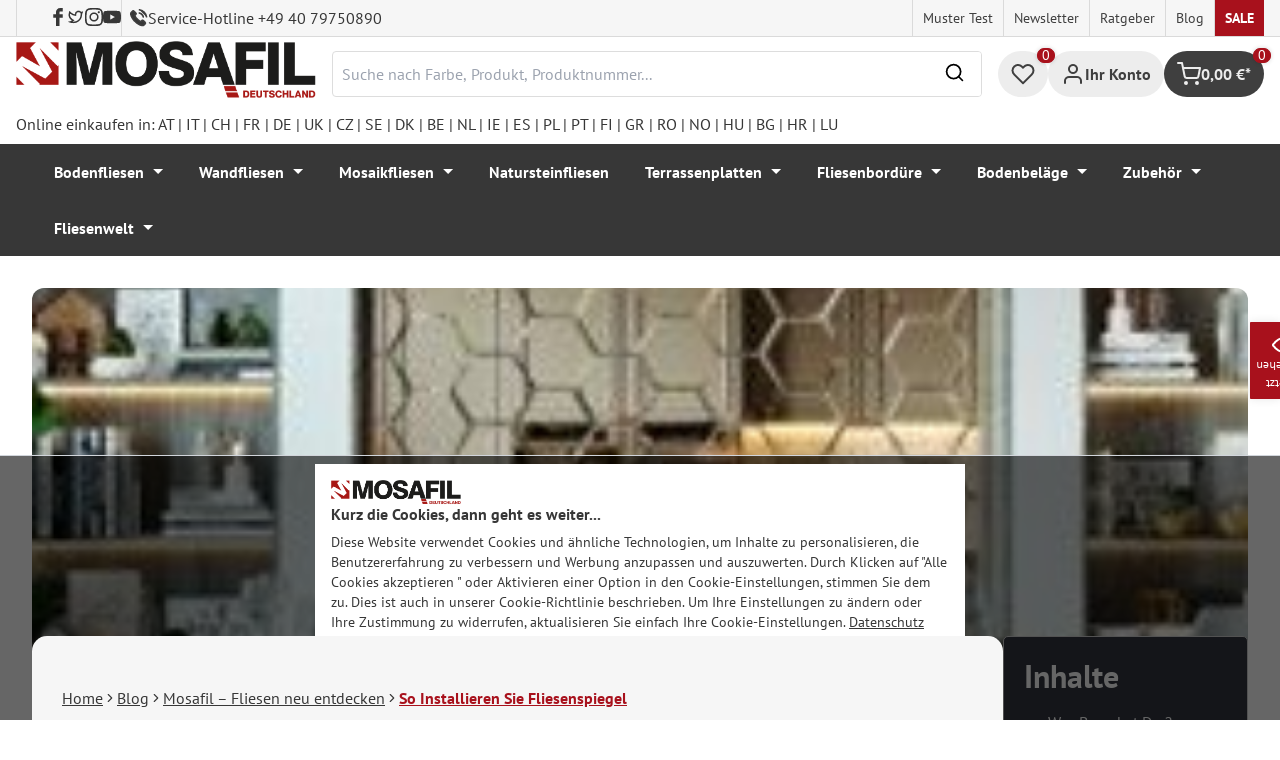

--- FILE ---
content_type: text/html; charset=utf-8
request_url: https://www.google.com/recaptcha/api2/anchor?ar=1&k=6Ld_hlMiAAAAACMVBOLHuc-ftZc4biY77AldmrFy&co=aHR0cHM6Ly9tb3NhZmlsLmRlOjQ0Mw..&hl=en&v=cLm1zuaUXPLFw7nzKiQTH1dX&size=invisible&anchor-ms=20000&execute-ms=15000&cb=vc55g8a76lsa
body_size: 45165
content:
<!DOCTYPE HTML><html dir="ltr" lang="en"><head><meta http-equiv="Content-Type" content="text/html; charset=UTF-8">
<meta http-equiv="X-UA-Compatible" content="IE=edge">
<title>reCAPTCHA</title>
<style type="text/css">
/* cyrillic-ext */
@font-face {
  font-family: 'Roboto';
  font-style: normal;
  font-weight: 400;
  src: url(//fonts.gstatic.com/s/roboto/v18/KFOmCnqEu92Fr1Mu72xKKTU1Kvnz.woff2) format('woff2');
  unicode-range: U+0460-052F, U+1C80-1C8A, U+20B4, U+2DE0-2DFF, U+A640-A69F, U+FE2E-FE2F;
}
/* cyrillic */
@font-face {
  font-family: 'Roboto';
  font-style: normal;
  font-weight: 400;
  src: url(//fonts.gstatic.com/s/roboto/v18/KFOmCnqEu92Fr1Mu5mxKKTU1Kvnz.woff2) format('woff2');
  unicode-range: U+0301, U+0400-045F, U+0490-0491, U+04B0-04B1, U+2116;
}
/* greek-ext */
@font-face {
  font-family: 'Roboto';
  font-style: normal;
  font-weight: 400;
  src: url(//fonts.gstatic.com/s/roboto/v18/KFOmCnqEu92Fr1Mu7mxKKTU1Kvnz.woff2) format('woff2');
  unicode-range: U+1F00-1FFF;
}
/* greek */
@font-face {
  font-family: 'Roboto';
  font-style: normal;
  font-weight: 400;
  src: url(//fonts.gstatic.com/s/roboto/v18/KFOmCnqEu92Fr1Mu4WxKKTU1Kvnz.woff2) format('woff2');
  unicode-range: U+0370-0377, U+037A-037F, U+0384-038A, U+038C, U+038E-03A1, U+03A3-03FF;
}
/* vietnamese */
@font-face {
  font-family: 'Roboto';
  font-style: normal;
  font-weight: 400;
  src: url(//fonts.gstatic.com/s/roboto/v18/KFOmCnqEu92Fr1Mu7WxKKTU1Kvnz.woff2) format('woff2');
  unicode-range: U+0102-0103, U+0110-0111, U+0128-0129, U+0168-0169, U+01A0-01A1, U+01AF-01B0, U+0300-0301, U+0303-0304, U+0308-0309, U+0323, U+0329, U+1EA0-1EF9, U+20AB;
}
/* latin-ext */
@font-face {
  font-family: 'Roboto';
  font-style: normal;
  font-weight: 400;
  src: url(//fonts.gstatic.com/s/roboto/v18/KFOmCnqEu92Fr1Mu7GxKKTU1Kvnz.woff2) format('woff2');
  unicode-range: U+0100-02BA, U+02BD-02C5, U+02C7-02CC, U+02CE-02D7, U+02DD-02FF, U+0304, U+0308, U+0329, U+1D00-1DBF, U+1E00-1E9F, U+1EF2-1EFF, U+2020, U+20A0-20AB, U+20AD-20C0, U+2113, U+2C60-2C7F, U+A720-A7FF;
}
/* latin */
@font-face {
  font-family: 'Roboto';
  font-style: normal;
  font-weight: 400;
  src: url(//fonts.gstatic.com/s/roboto/v18/KFOmCnqEu92Fr1Mu4mxKKTU1Kg.woff2) format('woff2');
  unicode-range: U+0000-00FF, U+0131, U+0152-0153, U+02BB-02BC, U+02C6, U+02DA, U+02DC, U+0304, U+0308, U+0329, U+2000-206F, U+20AC, U+2122, U+2191, U+2193, U+2212, U+2215, U+FEFF, U+FFFD;
}
/* cyrillic-ext */
@font-face {
  font-family: 'Roboto';
  font-style: normal;
  font-weight: 500;
  src: url(//fonts.gstatic.com/s/roboto/v18/KFOlCnqEu92Fr1MmEU9fCRc4AMP6lbBP.woff2) format('woff2');
  unicode-range: U+0460-052F, U+1C80-1C8A, U+20B4, U+2DE0-2DFF, U+A640-A69F, U+FE2E-FE2F;
}
/* cyrillic */
@font-face {
  font-family: 'Roboto';
  font-style: normal;
  font-weight: 500;
  src: url(//fonts.gstatic.com/s/roboto/v18/KFOlCnqEu92Fr1MmEU9fABc4AMP6lbBP.woff2) format('woff2');
  unicode-range: U+0301, U+0400-045F, U+0490-0491, U+04B0-04B1, U+2116;
}
/* greek-ext */
@font-face {
  font-family: 'Roboto';
  font-style: normal;
  font-weight: 500;
  src: url(//fonts.gstatic.com/s/roboto/v18/KFOlCnqEu92Fr1MmEU9fCBc4AMP6lbBP.woff2) format('woff2');
  unicode-range: U+1F00-1FFF;
}
/* greek */
@font-face {
  font-family: 'Roboto';
  font-style: normal;
  font-weight: 500;
  src: url(//fonts.gstatic.com/s/roboto/v18/KFOlCnqEu92Fr1MmEU9fBxc4AMP6lbBP.woff2) format('woff2');
  unicode-range: U+0370-0377, U+037A-037F, U+0384-038A, U+038C, U+038E-03A1, U+03A3-03FF;
}
/* vietnamese */
@font-face {
  font-family: 'Roboto';
  font-style: normal;
  font-weight: 500;
  src: url(//fonts.gstatic.com/s/roboto/v18/KFOlCnqEu92Fr1MmEU9fCxc4AMP6lbBP.woff2) format('woff2');
  unicode-range: U+0102-0103, U+0110-0111, U+0128-0129, U+0168-0169, U+01A0-01A1, U+01AF-01B0, U+0300-0301, U+0303-0304, U+0308-0309, U+0323, U+0329, U+1EA0-1EF9, U+20AB;
}
/* latin-ext */
@font-face {
  font-family: 'Roboto';
  font-style: normal;
  font-weight: 500;
  src: url(//fonts.gstatic.com/s/roboto/v18/KFOlCnqEu92Fr1MmEU9fChc4AMP6lbBP.woff2) format('woff2');
  unicode-range: U+0100-02BA, U+02BD-02C5, U+02C7-02CC, U+02CE-02D7, U+02DD-02FF, U+0304, U+0308, U+0329, U+1D00-1DBF, U+1E00-1E9F, U+1EF2-1EFF, U+2020, U+20A0-20AB, U+20AD-20C0, U+2113, U+2C60-2C7F, U+A720-A7FF;
}
/* latin */
@font-face {
  font-family: 'Roboto';
  font-style: normal;
  font-weight: 500;
  src: url(//fonts.gstatic.com/s/roboto/v18/KFOlCnqEu92Fr1MmEU9fBBc4AMP6lQ.woff2) format('woff2');
  unicode-range: U+0000-00FF, U+0131, U+0152-0153, U+02BB-02BC, U+02C6, U+02DA, U+02DC, U+0304, U+0308, U+0329, U+2000-206F, U+20AC, U+2122, U+2191, U+2193, U+2212, U+2215, U+FEFF, U+FFFD;
}
/* cyrillic-ext */
@font-face {
  font-family: 'Roboto';
  font-style: normal;
  font-weight: 900;
  src: url(//fonts.gstatic.com/s/roboto/v18/KFOlCnqEu92Fr1MmYUtfCRc4AMP6lbBP.woff2) format('woff2');
  unicode-range: U+0460-052F, U+1C80-1C8A, U+20B4, U+2DE0-2DFF, U+A640-A69F, U+FE2E-FE2F;
}
/* cyrillic */
@font-face {
  font-family: 'Roboto';
  font-style: normal;
  font-weight: 900;
  src: url(//fonts.gstatic.com/s/roboto/v18/KFOlCnqEu92Fr1MmYUtfABc4AMP6lbBP.woff2) format('woff2');
  unicode-range: U+0301, U+0400-045F, U+0490-0491, U+04B0-04B1, U+2116;
}
/* greek-ext */
@font-face {
  font-family: 'Roboto';
  font-style: normal;
  font-weight: 900;
  src: url(//fonts.gstatic.com/s/roboto/v18/KFOlCnqEu92Fr1MmYUtfCBc4AMP6lbBP.woff2) format('woff2');
  unicode-range: U+1F00-1FFF;
}
/* greek */
@font-face {
  font-family: 'Roboto';
  font-style: normal;
  font-weight: 900;
  src: url(//fonts.gstatic.com/s/roboto/v18/KFOlCnqEu92Fr1MmYUtfBxc4AMP6lbBP.woff2) format('woff2');
  unicode-range: U+0370-0377, U+037A-037F, U+0384-038A, U+038C, U+038E-03A1, U+03A3-03FF;
}
/* vietnamese */
@font-face {
  font-family: 'Roboto';
  font-style: normal;
  font-weight: 900;
  src: url(//fonts.gstatic.com/s/roboto/v18/KFOlCnqEu92Fr1MmYUtfCxc4AMP6lbBP.woff2) format('woff2');
  unicode-range: U+0102-0103, U+0110-0111, U+0128-0129, U+0168-0169, U+01A0-01A1, U+01AF-01B0, U+0300-0301, U+0303-0304, U+0308-0309, U+0323, U+0329, U+1EA0-1EF9, U+20AB;
}
/* latin-ext */
@font-face {
  font-family: 'Roboto';
  font-style: normal;
  font-weight: 900;
  src: url(//fonts.gstatic.com/s/roboto/v18/KFOlCnqEu92Fr1MmYUtfChc4AMP6lbBP.woff2) format('woff2');
  unicode-range: U+0100-02BA, U+02BD-02C5, U+02C7-02CC, U+02CE-02D7, U+02DD-02FF, U+0304, U+0308, U+0329, U+1D00-1DBF, U+1E00-1E9F, U+1EF2-1EFF, U+2020, U+20A0-20AB, U+20AD-20C0, U+2113, U+2C60-2C7F, U+A720-A7FF;
}
/* latin */
@font-face {
  font-family: 'Roboto';
  font-style: normal;
  font-weight: 900;
  src: url(//fonts.gstatic.com/s/roboto/v18/KFOlCnqEu92Fr1MmYUtfBBc4AMP6lQ.woff2) format('woff2');
  unicode-range: U+0000-00FF, U+0131, U+0152-0153, U+02BB-02BC, U+02C6, U+02DA, U+02DC, U+0304, U+0308, U+0329, U+2000-206F, U+20AC, U+2122, U+2191, U+2193, U+2212, U+2215, U+FEFF, U+FFFD;
}

</style>
<link rel="stylesheet" type="text/css" href="https://www.gstatic.com/recaptcha/releases/cLm1zuaUXPLFw7nzKiQTH1dX/styles__ltr.css">
<script nonce="vK_e0twcAS1TdZK6AFAuiw" type="text/javascript">window['__recaptcha_api'] = 'https://www.google.com/recaptcha/api2/';</script>
<script type="text/javascript" src="https://www.gstatic.com/recaptcha/releases/cLm1zuaUXPLFw7nzKiQTH1dX/recaptcha__en.js" nonce="vK_e0twcAS1TdZK6AFAuiw">
      
    </script></head>
<body><div id="rc-anchor-alert" class="rc-anchor-alert"></div>
<input type="hidden" id="recaptcha-token" value="[base64]">
<script type="text/javascript" nonce="vK_e0twcAS1TdZK6AFAuiw">
      recaptcha.anchor.Main.init("[\x22ainput\x22,[\x22bgdata\x22,\x22\x22,\[base64]/[base64]/[base64]/[base64]/[base64]/[base64]/[base64]/[base64]/[base64]/[base64]\\u003d\\u003d\x22,\[base64]\\u003d\\u003d\x22,\x22MnDCnMKbw4Fqwq5pw5nCmMKGKkBLJsOYJsKDDXvDmy3DicK0wqIEwpFrwpfCu1QqVXXCscKkwpXDqMKgw6vCjA4sFHwAw5Unw5DCrV1/K1fCsXfDjcOMw5rDnhXCjsO2B1nCksK9SynDicOnw4c0aMOPw77CrWfDocOxF8KeZMOZwpfDj1fCncKHasONw7zDnAlPw4BucsOEwpvDkkQ/wpICwrbCnkrDoQgUw47CrnnDgQ4qKsKwNC3CnWt3CsKXD3szBsKeGMKiWBfCgSfDmcODSXxIw6lUwoUZB8Kyw47CgMKdRk/CnsOLw6Qyw6E1wo5DcQrCpcOdwooHwrfDjg/CuTPCh8OhI8KodRl8URJ5w7TDsyEhw53DvMKHwq7DtzRGE1fCs8OCFcKWwrZjS3oJR8KQKsODJjd/XFXDrcOnZWN+wpJIwrokBcKDw63DnsO/GcO+w74SRsO5wojCvWrDuAB/[base64]/[base64]/cUReI8OjeSURw4Mbc8KKMAfCuMOMw6FUwrbDt8OVdcK0wo3Ck1LCom1LwpLDtMOiw6/DsFzDssO9woHCrcO9I8KkNsKTb8KfwpnDqcOXB8KHw4zCv8OOwpovbgbDpF7Dvl9hw6RpEsOFwqtqNcOmw4sDcMKXOMO2wq8Iw5d2RAfCs8KkWjrDhj/[base64]/CkgUIfAE/wpYUw54Rw6tYw4B7w6LDuMKUTsO9wpbChSRkw5AqwrnCtQsRwr8bw5vCssOxODjCuwVyZMKZwqs5w6Ekw5XCmG/DocKFw5AXI2tkwrYjw7VIw5IjElhhwpXDkMKqOcOxw4/CmFcqwrkecBJxwpLCkMKFw6t6w4rDrSk/w7vDki5VZ8OwZsOMw5fCqWltwoLDjyURXWPDtRQlw6U2w5vDgDplwpgdEi7Di8K6wrXCvFnDpMO5wpg+HMKVXsK/ch0JwojDvzPCisK/SA5+ZTQ+YyzCnB8HQFwEw544Ti9KfMOXw690w5TDhsOUw5/DisOPGxQ0wpDCh8OQElhiw5PDkFkLWsK/HnZGfTHCp8Oew4jDkMKAeMOWNV8Mwp9DFjjCpcOuHkfCg8O6OMKMcWvCtMO1Ek4KfsO4PWDCr8OJOcKawqrCh38Mwq7CuBkVKcOLYcOGbwA+woLDnjFawqhcFxUQK3sMM8K1Tko2w5xPw6/CoyNzbk7CnRzCkMKcdUFVwpJhwpchKMOLBxNew4/Dv8KXwqQcwojDlmPDgsO2P1AVETo1w7o+XsKlw4bDiB81w5jClS4sVm3DgcObwrXCqcKqwo1Owq/[base64]/[base64]/cMOCwo8QScOiwpRDFDkKwrMNGUZMw7AEIMOhwpXDihHDlsKTwqbCujzCqyjCpMOMQMOnWsKCwq84wpcrH8K+wpMRG8KHwrA1wp3DhTHDoW90bh/Dhng4AsOewoDDv8OLZm3CkHVHwpRjw7A0wpnCkBVVQXLDv8OFwoMCwqLDp8KOw5pvEwpgwoDCpMOmwpbDv8KBwp8QR8Kqwo3DssKrRsKhJ8ObVhRSIsKbw6PCjgUYwrDDvFpvw4pEw5PDjRxOd8K3NcKVT8Osa8OVw4ccBsOdBDbDusOtMMOiw5AGbFjCh8KXw43DmQ/DkVgKXHVTBV8YworDh27DjxHDuMObDW/DoiXDunrCmj3ChcKWwpkvwpscbmQtwqjClH9gw5vCr8O7wpHDm1AAwp/DtWwCd3R6w75ia8KSwpPClzbChh7DmcK+w4wqwrwza8O7w47Dqzk4w4YEBkc9wrt8ITY7cXl+wr54csOGTcKiG34aA8O3aCrCuXLCjjLDj8OvwqrCr8O+wqtBwph0TcKpU8O+MyYlw4p4wpoQcwDCsMK4HEB8w4/Cjn/Dq3DCqnXCsxPCpsKdw4Fzw7BUw71oMAbCqWTDgSTDucONRBwZcsKoXUwUd2vDs04bCg/CqHxwL8O2w4c5GT0LZmvDo8KXOnV+w7HDqwzCh8KuwrYcVWLDpcKMZC7DhSVFdsOFQjEswoXDjjTDlMKuw6QJw4UxcsK6aFTClsOvwqBxDgDDmMKYc1TCl8KCVMK0wpvCvhd6wr/CvEFQw48aFMOjE2PCmknDmU/CrsKKL8OrwrMmTcOKNMOeX8OoAsKqe3DCsxB0UMKXQsKlDg4xwqnCt8O2wo9TOsOqUyPDqcOZw7/Cjk8yaMOwwrFKwpIHw7fCrWFBE8K3wqozL8Olwq41VkBJw5PDosKPDsKPwrfDicOHL8KeSl3DjsKDwqsRwoPCo8Klw73DlcKzRMKQBAkYwoEfTcKOPcORSxRbwpFxMF7CqFYHHW0Jw6PCjcK1woJ3wpXDv8OdUkfCj3nCh8OVEcOzw5zDmV/[base64]/W8KQWE4PEsOXwqMowqHCugh2VEcaAxM7wqnDogg3w5sywp9pF2zDi8O/wp3ChS0cXMKQH8O/wqg0YEZAwqlIBMKOfcO3TS9Sex3CrcKvwp/Cu8K2UcOYw7HCoAYnwo/[base64]/CrUvCn8KJVSZbI07CpAJfw4kURcKfw4DDhx1rwrUxwr/DsSDCuk3CgFnDpMKgwrtIJMK1R8OgwrwvwqXDiSnDhMKqw4HDjcOCAMKxTMOkHmsvw6bCljjCikrDnQEiw6VJw47CqcOjw4l4AMKRXcO1w6fDhcKpY8KcwovCgV/Ci2bCniPDgWB7w4N7V8KNw6whZWEqwqfDikl8QRjDrirDqMONR0dTw7HCgT/CnVQVw4pWwqPDicO0woJKR8KeM8KZVcO7w6cqwqvCg0IfJMK1EcO4w5bCmMO2wr7DpsK+L8Kxw4LCmsKSw4LCpcKqw4Elwr8jVy0eYMKjw7/DpsObJGJiD0Igw4oMGhvCjcKEDMOSw7vDm8Ovw7vDucK9QcKNEVTDmMK5GMOVdSTDq8Kcwo9iwpbDg8OkwrHDqjjCsFrCjcK7RirDiXPDhXdCwpXCsMOFw6g4wqzCusKTD8KzwoXCuMKcwr1SfsKrwofDqQvDmQLDkz/DggPDksOEe8K0w5XDisOiwpnDoMOcwprCtFjCpsOPBsOdfgHCs8OaL8KCw7gLAkMIEsO/QcKBKA0CV3rDg8KWwq3CqMO1wp03w44BNBrCgnfDgxHDu8OwwofDmwI8w5VWeBEew5bDqhfDkC9zBWrDuQRWw4/[base64]/Dj8K+w6NQNcOOKcKKKXPCqB7Dp00oARTCr8OiwpsLcXNcw6TDqm0WdiXCn0wuNsKwXnJaw5jCkiTCu1sEw593wqhbODPDkcKVP1cXKThfw7zCu0d/wo3DtsK/XiLCucKtw7HDlUbDt2DCkcOWw6TCmsKRwptMbcOgwqfCvUXCoQXCr3/CqjtmwpRtw4/Dhy/[base64]/[base64]/[base64]/DjHZoLMOYYnQHTMKDwrrCpyXCsjVRw64wwq/CkMKdwosUHcKSw7NcwqwCMRdXw4EtMyEqw4zDtFLCh8OUF8KEQMOjEjArXz02wrzCssK3w6dAUcO6w7EPw50SwqXCgcOgFikwA13Ck8Olw5TCjELCtMOpTsKwKsOlZQTCosKTbMOFBsKvWxnCjzZheVLCiMO9M8K/w4PDgcK+CMOqw6AWw7A6wrbDiFNZWFzDrDDDqiIWCcO6bMKFTsORM8KrIcKhwq50w5nDlTLCm8OxTsOQwqXChX3CkMOmw7cPYEAdw4YqwojCqD3CqVXDtggrR8OnG8ONw4B0W8K8wrpNSEnDtilDwp/[base64]/X3nCvcO4wqnCn8KUw4cvF8K+wrFVCcKKcMOeVMOWw4fDqMKsC1bCrWx0L34hwrUZN8OlVC5/[base64]/DpMOmwo1xwpgCwpRXe8OGw6k/w7HCm8KUMMKdEVvDocK2wpLDoMOGSMObJsKFw7s3wpFGVxknw4zDrsOPw4XDhhXDpMOiwqFgw4/[base64]/w63DrldLwqEDwobCuw/DszxFCsKPw4DDq8Kpw61fMRnDtAbDksK5woZpwoIZw5BswokawrYoPCjChyx8ZCUYA8KbQXvCjMOQJk/Cum4WPChuw6suwrHCkRkswpkTFB3CsCxhw7bCnB1ow7DCiWrDgTYmP8Oqw6XDniE9wqXDuFN5w4pIAcKGFsKsV8KCWcKbIcKIeFZiw4Yuw5bDkRt6HhQSw6fCvsKJGmhVwr/DgjcmwpUMwobCizHCtX7CjwLDi8K0FcKPwqw7wpUSw4ZFJ8Okw7PCqXBcbcOadj7DjVfDlMKmcQbDpxhNUgRHXMKWajMpwpBuwpjDonJrw4/DscKEw6DCrnQ6BMKMw47DkMOrwptywoolIkseY33CqirDnw3DjmTCvsK4O8K/[base64]/DrsKaVMKhDXrDssK7VkjCnSB3ERdFfsKLwozDscKuwpHDvS05JMKnPUjCsm8Lwo1AwrrCl8KYOwt3McKjasOzaTvDjB/DgMOKDlZ1OF86wq7Dsn7Ck2HDqBTCosO2IcKADsOXwojDsMKrNwd0w47CisOdDn5nw63Dj8KzwrXDm8O1OMKeVXQLwrgHwoxmwoDDs8OBw5oWPnbCu8KUw4B7ZXE4wp4kMMKsZhLCp19cUTd9w6F3W8KXQMKVw4o1w5haV8OQUjRxw6h/wonDsMKJVnJkw73CncKww7nDiMOQPnrDhX82w7bDtRcZR8OEElECY0bDgy/ChRpjw7Q/[base64]/Dmg1cQ8Oqw7sNQsOcaQ9DwoMPI8OscMKIU8OhJ3QiwqpxwqPCrMOQwprDg8OzwpZjwoTDt8KZUMORYMOQCnvCpjjDr2DClCgVwovDgcOIw6oAwrPChcKhL8OJwrBGw4TCk8O9w4LDnsKBwr/DmVTCknTDvnhHM8K5DcOHKiZSwo9iwp1YwrnDrcOGND/Dq1NKScKXGiXDmUA/[base64]/CksKEwoZCwp9tw40RQinCpMKMwqLCjsOHwq0vOsK8w6fDkXAUworDtsOywrXCgFYRKMK1wpoTUyRWDsOEw6zDkMKUwpBTSCIow7Ibw4XChTfCgwNOcMOsw7HCszHCrcKQa8OaOsO3w4tiwpRvER0ew4bCnFnCjcOfdMO/[base64]/DcKfN8OEFCcUbx9lwqDChEh4wqrCmHDCtmvDoMO2U3DCs2BYGsOUw7Fbw7g5KsOvOnAAc8OVY8Kww6Ffw48QOBEWdsO7w6fCvsO8L8KFZzrCpcKlBMKuwrjDgMOOw7JOw7TDvcOuwoJsAic8wrXDlMKnTW/Ds8OPQMOuwpx0XsOzcE98SQ3Dr8OveMK1wr/Cr8O0YUDCjj/Dt1bCqDtCd8OAE8Kdwp3Dj8Ovw7FfwqdEflBjOMOfwqofEMK9XybCrcKVWhHDvQwfWEZeDlzCpcO4wpUhEAbCiMKNeXTDnwDCncKuw7x7L8Ozw6rCk8KUdsOYGlzDksK3wqMRwqXCvcKVw4nCgWLCtg0Lw6lWw50kw63ClMK3wpXDk8O/VMKdDMO6w5pkwprDisO1w5kLw6PDvzx6NMOEHsOuMQrChMKkCyHCscOQw653w7dXw4geH8OhUsKPw5tNw53CrlvDtMKhw4jCkcO3EyhEw603WcKnVsK0RcKiTMOfaDvChzkVwr7DrMOvwqzCv3FmTcK/WEY1U8OVw4tVwqdSA2jDrgx7w4R7w57CmsKIwqslDsOOw7/CuMOxKj/CmsKgw5tNw7p7w6olE8KCw5lWw5tBKgLDrhPCt8OIw6Qgw4Ihw4zCgsKie8KkUALDsMOlFsOtKz7CqMKoEizDhlEPODbDkDnDiW8eX8O3H8KXwonDjMKAOMKswooWwrYYZmxPwrs/w7HDpcOweMKjwo8Lwo4VYcKFwrfCmMOGwo8gK8Kcw5xUwpvCkHjCiMOSwp7CncKDw6YRaMKSQ8KCw7XCqBvCgsOvwqEVGjAjVWDCjMKlcmAoE8KIR0rDj8OswrrDvQouw5fDp3LDjkXChj9GL8KowovCrWszwq3CoC9cwrDCl03CsMObAUg7wo7Cp8Krw5/[base64]/SwjDpcKrwqfDucOVwrPCiMKwSMKDC8KUbcK6bMOQwq4HdsO3Km81w67DjinCq8KPesOGw703ecO/csK9w7Ffw6sDwoTCmsKMVSDDvxjCnh4Nwo/CqVTCvsKgV8Otwp0qQcK5LxNhw6kydMKYCTsBbn9Yw7fCk8KEw6fDkGIwBMKUw7NXF3LDnyZOVMO9eMKnwoFgwoBTw4pFwpDDqsOEEsOKDMK0wrDDuRrDnSUYw6DCrcKsCcORFcOdfsONdMOnNcK2f8OcGg9SA8OmJyU1H1N1woV7L8KLw7HCt8K/w4HCsA7DsgrDnMOVHsKuT31EwokYJW9WO8KZwqA4BcO7worDr8OYaAQDH8Kbw6rDoVxrw5jClg/[base64]/w6XDg8OXdMKhHcOXw4fClCwow7bCj8OkO8KUdAXDnG9SwrnDucKhwrLDisKuw7hSLcO1w55ENcKzDRoywoXDtHtqRwUFOGPCm2/Dkhs3IxPDrcKnw5toKsOoPTgRwpJyZsOQw7dgw6LChioBeMO3wpsnCMK7wrlaQmJ/[base64]/Dt8OVMcO/F1Yiwq5iw7/[base64]/BTrDtcObFX/CkXzCmsOYw7fCmGI6J2lvw63DiV3CqBJxH35Uw7rDsj1PVjxlOcOHQsKdHCHClMKgG8OVw7cZO3JcwpvDuMKHesKNWRczNcKSwrHCnxjDoEwFwoLDs8OuwqvClMOlw77CgsKvwoMgw7/Cm8OGOMK6w5fDoCtiwo00SlHCncKSw6/Dv8OeAMOna3XCpsOYTSPCpULDtMOFwr1pIcK/[base64]/[base64]/G8Kgw6JTw68lZiXDusOrwobDqTxZw73CvEYrw4XDhlQqwoDDiEdxwr1+MWPClUPCmMODwrbDk8OHw6lXw5/[base64]/[base64]/[base64]/wpQzDMK1wrjClsKpw6cvwqfCjcO4wp/Dn3/CqGAUOxnCn2V+Wi9ve8OBfcKew7U7wpNgw7rDuA8Uw6AaworDjw/Co8KQwr7DsMOuDMOww4dWwqo9Ikh6Q8Khw4sHwpXDksOWwrLCg0bDm8ORKxAHYcKaLjllVAk7VD3DjTkUw6LCiGsNG8OXOMO9w7jCuVDCl20+wqkVQcOmJjF6wrxDRVPDjsKCw6ZSwr5bUVvDs3EoccKow4x7IMOvNFbDrcKHwo/DsS/DgsOCwoUOw6JuUMOHZMKRw4nCq8KSZBnChMOFw4/Ck8OKFyfCrnTDiCtEwrUkwq/Ch8Oea2DDvAjCncOuASrCgMOJwqpZNcOvw4x9w44FG0kmacKJN0bCvMO6wqZ2w53CqMOMw7wWBSLDv1DDoB1Sw5kpw7AnOhl5w7JeYGzDog0Xw4bDu8KTSw9nwo5/w6wvwprDtQbCqhPCo8O9w5nDnsKOKglKS8Kww6nDhSzCpRcWP8O3EsOvw5EoP8OmwpvDjsKNwrbDrMO2IQ5QTBbDhV/CqsOvwqDCiC5Mw47CkcKdOHbCjsKeY8OdE8Oowo/DjwfCtyFfSnfCjWkBwpfCqiJ9JMKlF8KkcnPDjkbCrEgUVcOhKMOswonCvGQGw7LCisKQw71bJwXDgkBuJD3Dkgw1wozDulrDmmTCvC9XwocvwovCn2FQOH8LcMK1EW4pN8OPwrMQwqUZw6wKwoArXg/ChjtcIMOeVMKOw63CrsOkw6nCnWwUd8Oew7B5VsO8BGRhW3EWwoZGwrFIwrLDlsK3HcObw5fDlsO2azUsDkTDjsOwwpQOw5dowq7Dmz/CtcK+woV8wrDCvCbClsOxNR8be1nDrsODaQECw5/DowrCoMOiw79XMlh8wp86L8K7HsOxw6gowqI6HsKHw6jCkcOSXcKawqRxFQLDkml7NcKwVTrCgFwLwp3CkmIvw7dzM8KNeR3CkTTCt8OKYnXCmH0nw5wIUMK4EcOvTVknCHzClWvDmsK5ZGLDgGXDlWJXBcKxw44Aw6/CucKLQgJ1HSg/GMO7wpTDmMOCwprDjHJAw6NjTXTCkcOQJW7DmMOJwoMyMcK+wprCgBkIccKANHDDvArCtcKWSjBmw618STbCqRIzw5/CpD/CgkcHw4Raw57DlVNQI8OlW8KuwqspwokWwpJswoDDlMKIwq7CmT/Dk8OrZQnDtcOEOcKuNWjDpzlywow6PsOdw6vDmsOVwqw4wqFow40yWy/CtW3CgiJUw6rDjMOOc8OCeFk+w4w6wpbCgMKNwoTDmMKOw6PCm8KMwqF1w68yGggUwr8qb8OOw4jDs1FkMQk/TMOKwqrDjMOeM0LDlEnDgyRbMMOTw4bDk8KAwqjCgU9swovCssKTU8Oow7ApbyLDh8O/fFlEw7XDoBLDlwR7wr16P2pLb3fDuH7DmMKAFlTCjcKcwp8mPMOfwp7DrcKjw6zChMOjw6jDlkrCoALDssKiNgfCrcOaUhrDj8OEwpPCtm/DqcOVBmfClsKRZ8K8wqTDlhDDlCBSw7EOaX/DgcKYPcO5KMOUdcODeMKdwq0WR3DCmQzDrMKtO8KuwqvDkybCjzZ8w4fCi8KPwqvCi8KiYXfCicOkwr4hHCTDnsK7CHNCcl3DoMKPQjUYQsKHBsK/MMKmwr3CtMKWWsOjR8KNwqkkfHjCg8OXwqnCmsO0w6ECwr7ClRdBesOSFT7Dm8OnXXcIw4xdwrkLG8K3w6R7wqFOw5PDnR/DjsKAAsKJwoVGw6NBwr7DvHlzw77DhXXCoMOtw7xiVXt5wozDh0NlwrBTQ8Opw6LDqExgw5zDjMOYH8KqHBnCuynDtmZ1wpxRw5MQI8Ogc0xawqPCkcORwr/DrcOTwoTDhsOiCsKiecOdwqPCtsKdw5/DtsKeMcOdwq0UwoZuZcOXw67Cj8Kow4fDssKjwoLCsxYxwo3CtHhuGxHCrwnCjAUMwpzCp8OcbcO1wrHDqsK/w5oNX2LCgTvClMKvw6nChQMLw7o3T8O2w4HCkMKBw63CqMKHAcOzB8KGw57DoMKuw6HCrQDCsUA6wovCvDLCj1AZw6/Cvx57wpvDhFpiw4DCqGLCuULDpMK6P8OZNMKVasKxw4cXwpTDmFXCssO4w7kIw51YEwgIwpVEHm8sw5gTwrhzw58Ww7TCnMOvX8O4wonDkcKFIsODOlx1H8KHJhLDu0jDniDCn8KhBMOvNcOcwqEJwrrDrmnDvcO2wr/CjMOJXGhWwqIXwoHDuMOgw5cLHzEfesKqaRLCvcOReBbDkMKrSsO6eVDDmDsDRcOIw7zCggXCoMO1FkdBwpwiwoRDwqFtCAYzwo1GwpnClnNiW8O/dsK1w59dLWM/HWLCgwJjwrzDuWLChMKpSF7DoMOyFsOgw5jDi8OlWsOaEMODAk/[base64]/[base64]/[base64]/w7dhwod+w405w6ECwo01dhrDvg/Cq15ow6sZw5cFJinCpcKrwpjDvsOnFGnCuDzDj8K+wr7CrgNjw4/DqsK9HsKSQMOvwpLDqlxCwpDDuQ7DtcOMwpzDicKlD8KnDQk2woPDgHpQwqVJwq5Ra1FGbiHDpsOAwoJ0ZDB+w6DCoDDDtD/Dthc7EEhoNEohwrFtw67CisO/w57DjMKbQsKmw5Ihw79cw6MXwpXDpMO/wr7DhMOgCMKnKCkBcjQJWcKBw4kcw41owo5+wrjClj0kZE9Vc8KnOMKOVRbCqMKcfGxcwoTCu8OFwobDgGrCn0fCvsOtw4XCvsKUwpcUwq7DksOXw5/Chgt0L8KhwqbDrsO8w58rZ8Oxw5bCmMOfwoZ5D8OmBxPCqE00wo/CuMOfBx/DpCMGw4NMYDhkemfCrMO0TSlJw6N1wpwqRC5RaG0Iw5nDiMKswrNxw4wFIHANXcKcIVJYKsKxwoHCrcO6RcO6UcOQw4/DvsKFA8OBEMKCw54Owrgcwo/CgsKlw4oEwo15woHDtMKNc8KwScKZeWjDisKWw6UZC1/Ds8OyNVvDmhXDs0TCpnQ0UT/[base64]/CmsONwpsNw7vDlzrCiCg3WxLClTsUwp3DkSM0aDLCrw/[base64]/[base64]/[base64]/[base64]/DkRMKMhfClQRxBmTCicO1w5orwrDDnsKxworDsiU7wrhNF23DpnUJwojDuBbDp2tRwprCtXbDtgbCrMK9w48ZIcO8KMOfw7rDtsKVb0QKw4fDl8OYMxJGXMKDQyvDggQJw6/[base64]/[base64]/CnV4xUsO0RTgRw4jDhlbDt8Oow4jDucOBw4Z6dcKZwoPDs8O1SMOEwqplw5jDmsKfw53ChsOyP0YzwoBCL23CuxrCmE7CoAbDsl7Dv8OWazQrw5XDsVDDmFkDUSHCqcO/LcOpwqnCkMK5HsOZwq7Dh8Oxw7MQQVVlF1EcZFw7w7fDucKHwpbDiHVxQlUvwp/[base64]/wrtveQ9jwqjDjx/DscOHT8OtBXrDi8K6w7DDvEkdwrg1VcO9w7Qtw4BIBsKSdsOAwo1pOmUnOMO/w5sYbcOYw6TDucOXIsKLRsKTwo3CmzMyMwFVw5xLTQXDqS7CoDBxwpbCr1JcJsO6w5DDm8ONwpIkw4PCpX4DC8KTV8OAwrsRwrbDlMOlwozChcKgw77Cv8K5ZFHCtwUlesKdOENyXsORPMKTwpvDhcO2dCjCmG/DkSTCmAxVwqFLw5UQP8Oxw6vDtUZVYwF8w7xxYRBPwozCtmxnw6p4woV2wrtyMsOLbjYfwp7DrEvCpcOkwrDCp8O5woFXZQTCmEYjw43ClMOywrcFwrIZw4zDnmbDm0bCvcKkBsK6w7I1PTpceMK6OMKwP31vIUAFYMOyL8OwcMO+w5hWVAJ/wprDrcODUcOROcOMwqHCqcO5w6LCt1TDnVQOdcO2eMKtPsOjKsOEGMKbw7MTwpB1wovDscOEaSxMVMKrw7bCg3XDg3lROcK9PhUFFmHDqk07A2DDuiHDrMOOw7jClX5AwonCuW0xX01Wb8Orw5MMwpUHw4FmCDTCi1wYw4llWk3Cu0rDljTDgsOaw7DCgAF/B8Ohwq7DisOuA0MhCV9uwqgvZ8OlwqDCuF19wqhoQRMNw6BRw4TDngYBZwdnw5dOa8O9BcKcwqfDkMKUw79iw7jCmQ7DoMOxwrkcP8KdwoNYw4UDGXxMw4MjT8K2ODXCqsOBCMOiIcKvGcOCZcOrYiDDvsK/DMOcwqNkBBA1wo3CrkbDvQbDrMOOAGbCq2EywrpqNsKvw40uw71feMKYMsOnVC8YNC0jw7gow6PDvETDkH0ew6TCgsOuSCM/EsOXwr/CilYcwpdETsOaw4zDhcKlwoTCiRrChlNzJE82BsOPX8OnOsKTR8KIw78/[base64]/CnR1OwqJGwonDmBl1HMO+LMKbNjvDrj1YCcOqwrl7woDDmhZSwp4Jw6Y1VsOrw4hLwpLDtcKbwogQemDDon/[base64]/CncOBwo/[base64]/[base64]/CvMKoWsOdwp3DjMK3w4kaPGJuw51zasOuw6vChjLCisKWw5JLwqDDm8KbwpDCr2NVw5LDgwhNFcOvGz5twqPDrcOrw4fDrxdkIsOSKcORwp5HfsO1bWxiwqt/[base64]/DsU0nMcKMZsOVwqfCpcOiw73DhlDCvcKdR1kSw4bDonnCun/DuFjCrcK4wocHwqHCt8OOwq16Si9hL8OdSBQiw5HCrQd8Nit/X8K3asO8wqjCpnAewpHDqDBFw6XDncOowo5awrXDqkfChX7Ck8KyT8KTdMOOw7Ujwox2wqXCjsOabl5tRC7CiMKHw7txw5LCsAoew795NsKlwrDDmsKoRMK6wq3DhsKcw4wQw7UuOlZSwrYaLQTCv2rDgMK5PE/[base64]/CqMKrw5U2csOWSgTDqcKfwptDworDqmPDhMOow5klJk5TwonDtcKXw5tHIDZLwrPCrXTCu8O/[base64]/Rjkjw5RldFI5w6dDTGzDoA7Dsip2wpwnw75RwpRcw701wpjCjDEpecOfw4TDkQc8wpvDljTCjsKKIMKKwojDv8KfwpHCjcOew4XDtUzCjXZQw5jComB0PsO2w4clwqjCoynCucKvUMKJwqXDk8KneMKvwowwLj/DgMKDIAxFHEBkCRd3PEPDisOeVWhYw7hAwr0DIRh9wpzDv8OETmpaR8KlPGlGVj4NQcOCecOzCMKPJ8OlwrsDwpRIwrURw7o6w7NKQEwyHH8iwrkSdDjDncK5w5BPwoLCjmHDrWPDt8O8w4nDmx7CnsOOOcKew7wPwonCljkcUQUzEcKnMRwtNMOdV8KrOl/CtSnDh8OyZjJow5Ugw5l6w6XDnsOYYicwVcKVwrbDhm/DonrCp8KNw4LDhkEOYHAnwqB7worCjEfDs0LDqyhLwq7CqWTDulHCiyPDpMO5w4EHw6leSUbDrMK2wpA/w4gjHMKLw5vDocOgwpjCkitWwrvCmcKuLcOEwpTCjMODwqlHwo3CgcKUwrtBwonCm8KpwqBBw4zCvDEbw7HCkcKcwrZew50Uw64ZAcOndzbDqHPDocKLwqgdw4nDi8ORT0/CkMK5wrLCnmN1KsKYw7Z4wrfDrMKAWMK3FR3CqjXCri7DkmApOcKCZgbCvsKVwoxIwr4jbcKRwoDCgC7DlMODD17Cl143BsO9XcK6IybCowDCt2LDqHJvOMK5wpLDtRpgPntPei55UE1Jw4o5JCvDm3/Cr8Kpw7XCuH0ecn/CuRg9O2rCssOnw7YLYcKjcXg5wpJIenZQw4nDusKbw77CqSU2wp0wfiEewphew47ChyByw51QN8KNwojCv8OAw4YAw61xAsOuwoTDn8KjAsORwoLDkX/[base64]/DhUzCtQBWw6vDlsKpacOYw4LDnQPCvcKuXsOzFSFCHcKUTTJTwqQpwpYDw4ZUw4wcw55GSsObwqYzw5jDk8OKwqAIwqPDoWAkK8KhfcOhIMKTwoDDl1Q3H8KMc8OfU2DCnAbCqlXDpQIzSQHDqgAbw73Cin/DtU9CAsK/w5jCrMOdwqbCjkFWAsOnTy8bw4IZw67DnQrDqcK3w5cNw7fDscOHQMKhP8KoQMKfSMOOwpZXSsO9HjAnfcKZw6vCpsO2wrrCpsKVw7zChMOaRGJnPxPClMOxETNKdB5kUDZBwojCgcKFBy/CkMOAKXDCp1lRwrY7w7TCq8Omw6JZAcOCw6MMWwLCncO8w6FkDgfDq2t1w7/Cs8Oyw67CuDHDtELDgMKdw4grw6s5Pws+w6vDui/CicK2wrpuw6vCusKyYMOFwrYdwr5uw6fDgnXDusOjDlbDtMKOw4LDncOEf8KCw4dkw6lcf21gKC9UQHjDk09uwq8nw6bDlMK9w5LDrcOhc8OXwpMCOsK8ccOlw7LChlRIZDDDvSfDrkrCj8KXw6/DrMOdw4ZVw6wFVQrDkj3DpV3CpAPCrMOYw4dVT8KGwo0wOsKHMsKzWcOHw5vCl8Ojw4cKwohaw73DmjY0w5E6wrLDijNSU8OBXcO3w4TDvcOFXhwXwo/DqBZKZTEcJgnDk8OkVMKoTCk2fMOLasKCwrLDrcO6w47DusKbOXTCmcOsb8Ozw7jDssOLV37DlWMCw5bDhsKJZDbCscOCwoDDhl3Dh8OjUMOYTMOsY8K0w4bChcO4BsKawotzw757IcOKw7hIw6ozOhI1w6Vdw5XCicO0w7Nuw5/DscKQwocCwoLDjWPCkcOJwpLCtk4vTMK2wqnDlXpOw61HVsOKw6hQN8KtAxtow7oefcOGERgBw6EWw6gxwr5edGNuOBrDn8O/dy7CsisJw4nDl8Kdw4DDlVzDjkjDmsKiw5MZwp7Cny9bX8O5w6E/woXDiDDDg0fDgMOgwrPDmh3CnMK6w4DDqFXDscK6wrfCvsKow6DCqGd2A8Oxw74bwqbCisOGBjbCn8OdfCPCrR3ChUMnwrzDiQ/CrknDsMKTG2bCicKAw7pPecKSDwcwJBPDkVEzwrtSBAbDmmPDpsOvw5AQwpxaw5w9EMOCwrxRMsKpwrsBdDopwqDDkMO7ecKXaiEhwr5iQcK2wrN4Ih1fw5fDn8OMw7kxVjjCj8OaBsOUwr7Cm8KUw6PDrz7Cq8OnIQjDrE/[base64]/Csx8ew5TDsMOpw7/CujpOPMKswqAXwr5tNMOaEAbCssKoHsK9CFrCpMKLwp87wr4KOsKkwpDCiwdww73DrMOLcBXCqR5gwpdPw6/Dm8O6w5kqwqHCj3MQw4kYw6sWSlTCicOtT8OOPMOpKcKrW8K3LEFUbERyT27DoMOMw6nCtTl6wp9kw4/DmsOAasKjwq/[base64]/Dt03Dn29Pwo/DkAJywrFdwqERDMOLwoFhDWPCusKzw4l2XBkjH8KqwrLDmjtWbhnDsE3CjcOAw74tw6bDthLDjsOFe8OwwrHDmMONw69Yw4t8w4HDm8KAwoFgwqBmwo7CisOYGMOEP8KvHVkudMO+woDCusKNMsKew4bDkXnDp8KkEVzDhsO4VCZYwoggdMOVZcKMBsOMO8OIwr/DnQMewrMjw5tOwqAHw5bDmMKEwq/[base64]/CvMKzw6jCojNDwpd4wpTDnwvChcOTKcKXwq3CgMKYw7zCoSbDmcKywpAyH0zDi8Ocwr/CjWwMw7dnezXDvAtUXMOQw4bDhndMw4RXelfDg8KOLmlUMSc1w63Cvw\\u003d\\u003d\x22],null,[\x22conf\x22,null,\x226Ld_hlMiAAAAACMVBOLHuc-ftZc4biY77AldmrFy\x22,0,null,null,null,0,[21,125,63,73,95,87,41,43,42,83,102,105,109,121],[5339200,131],0,null,null,null,null,0,null,0,null,700,1,null,0,\x22Cv0BEg8I8ajhFRgAOgZUOU5CNWISDwjmjuIVGAA6BlFCb29IYxIPCJrO4xUYAToGcWNKRTNkEg8I8M3jFRgBOgZmSVZJaGISDwjiyqA3GAE6BmdMTkNIYxIPCN6/tzcYADoGZWF6dTZkEg8I2NKBMhgAOgZBcTc3dmYSDgi45ZQyGAE6BVFCT0QwEg8I0tuVNxgAOgZmZmFXQWUSDwiV2JQyGAA6BlBxNjBuZBIPCMXziDcYADoGYVhvaWFjEg8IjcqGMhgBOgZPd040dGYSDgiK/Yg3GAA6BU1mSUk0GiAIAxIcHR278OQ3DrceDv++pQYZxJ0JGYiQ8wMZ68oQGQ\\u003d\\u003d\x22,0,0,null,null,1,null,0,1],\x22https://mosafil.de:443\x22,null,[3,1,1],null,null,null,1,3600,[\x22https://www.google.com/intl/en/policies/privacy/\x22,\x22https://www.google.com/intl/en/policies/terms/\x22],\x22X4eHbv5LCa2t1w4Ccp4ZSGRUC78c4eX1rIYshEIw3iA\\u003d\x22,1,0,null,1,1762125017559,0,0,[194,58,100,27,72],null,[30,68],\x22RC-9asaHT-LsVeyUQ\x22,null,null,null,null,null,\x220dAFcWeA5yoh-BIqLAfMa62z3MQD9JU1P8pZYwDQXc2c1aGUWzOyTsedycSnEioSJ8IJla-jNerMvN_Q7gKMy_DN-_FWddP-fxOQ\x22,1762207817638]");
    </script></body></html>

--- FILE ---
content_type: text/css
request_url: https://mosafil.de/theme/d4d4247cea3f92cae3686c861756f616/css/all.css?1761904340
body_size: 128315
content:
@charset "UTF-8";
/*!
 * Copyright (c) 2022 by Ongrano GmbH. All Rights Reserved
 *  Unauthorized copying of this file, via any medium is strictly prohibited.
 *  Ask for more information about Ongrano GmbH license  <support@ongrano.com>
 *//*!
 * Copyright (c) 2022 by Ongrano GmbH. All Rights Reserved
 *  Unauthorized copying of this file, via any medium is strictly prohibited.
 *  Ask for more information about Ongrano GmbH license  <support@ongrano.com>
 *//*!
 * Copyright (c) 2022 by Ongrano GmbH. All Rights Reserved
 *  Unauthorized copying of this file, via any medium is strictly prohibited.
 *  Ask for more information about Ongrano GmbH license  <support@ongrano.com>
 *//*!
 * Copyright (c) 2022 by Ongrano GmbH. All Rights Reserved
 *  Unauthorized copying of this file, via any medium is strictly prohibited.
 *  Ask for more information about Ongrano GmbH license  <support@ongrano.com>
 *//*!
 * Copyright (c) 2022 by Ongrano GmbH. All Rights Reserved
 *  Unauthorized copying of this file, via any medium is strictly prohibited.
 *  Ask for more information about Ongrano GmbH license  <support@ongrano.com>
 *//*!
 * Copyright (c) 2022 by Ongrano GmbH. All Rights Reserved
 *  Unauthorized copying of this file, via any medium is strictly prohibited.
 *  Ask for more information about Ongrano GmbH license  <support@ongrano.com>
 *//*!
 * Copyright (c) 2022 by Ongrano GmbH. All Rights Reserved
 *  Unauthorized copying of this file, via any medium is strictly prohibited.
 *  Ask for more information about Ongrano GmbH license  <support@ongrano.com>
 *//*!
 * Copyright (c) 2022 by Ongrano GmbH. All Rights Reserved
 *  Unauthorized copying of this file, via any medium is strictly prohibited.
 *  Ask for more information about Ongrano GmbH license  <support@ongrano.com>
 *//*!
 * Copyright (c) 2022 by Ongrano GmbH. All Rights Reserved
 *  Unauthorized copying of this file, via any medium is strictly prohibited.
 *  Ask for more information about Ongrano GmbH license  <support@ongrano.com>
 *//*!
 * Copyright (c) 2022 by Ongrano GmbH. All Rights Reserved
 *  Unauthorized copying of this file, via any medium is strictly prohibited.
 *  Ask for more information about Ongrano GmbH license  <support@ongrano.com>
 *//*!
 * Copyright (c) 2022 by Ongrano GmbH. All Rights Reserved
 *  Unauthorized copying of this file, via any medium is strictly prohibited.
 *  Ask for more information about Ongrano GmbH license  <support@ongrano.com>
 *//*!
 * Copyright (c) 2022 by Ongrano GmbH. All Rights Reserved
 *  Unauthorized copying of this file, via any medium is strictly prohibited.
 *  Ask for more information about Ongrano GmbH license  <support@ongrano.com>
 *//*!
 * Copyright (c) 2022 by Ongrano GmbH. All Rights Reserved
 *  Unauthorized copying of this file, via any medium is strictly prohibited.
 *  Ask for more information about Ongrano GmbH license  <support@ongrano.com>
 *//*!
 * Copyright (c) 2022 by Ongrano GmbH. All Rights Reserved
 *  Unauthorized copying of this file, via any medium is strictly prohibited.
 *  Ask for more information about Ongrano GmbH license  <support@ongrano.com>
 *//*!
 * Copyright (c) 2022 by Ongrano GmbH. All Rights Reserved
 *  Unauthorized copying of this file, via any medium is strictly prohibited.
 *  Ask for more information about Ongrano GmbH license  <support@ongrano.com>
 *//*!
 * Copyright (c) 2022 by Ongrano GmbH. All Rights Reserved
 *  Unauthorized copying of this file, via any medium is strictly prohibited.
 *  Ask for more information about Ongrano GmbH license  <support@ongrano.com>
 *//*!
 * Copyright (c) 2022 by Ongrano GmbH. All Rights Reserved
 *  Unauthorized copying of this file, via any medium is strictly prohibited.
 *  Ask for more information about Ongrano GmbH license  <support@ongrano.com>
 *//*!
   * Bootstrap  v5.3.2 (https://getbootstrap.com/)
   * Copyright 2011-2023 The Bootstrap Authors
   * Licensed under MIT (https://github.com/twbs/bootstrap/blob/main/LICENSE)
   */:root,[data-bs-theme="light"]{--bs-blue: #0d6efd;--bs-indigo: #6610f2;--bs-purple: #6f42c1;--bs-pink: #d63384;--bs-red: #dc3545;--bs-orange: #fd7e14;--bs-yellow: #ffc107;--bs-green: #198754;--bs-teal: #20c997;--bs-cyan: #0dcaf0;--bs-black: #000;--bs-white: #fff;--bs-gray: #4b5563;--bs-gray-dark: #1f2937;--bs-gray-100: #f3f4f6;--bs-gray-200: #e5e7eb;--bs-gray-300: #d1d5db;--bs-gray-400: #9ca3af;--bs-gray-500: #6b7280;--bs-gray-600: #4b5563;--bs-gray-700: #374151;--bs-gray-800: #1f2937;--bs-gray-900: #111827;--bs-primary: #A8111C;--bs-secondary: #526e7f;--bs-success: #60C100;--bs-info: #26b6cf;--bs-warning: #ffbd5d;--bs-danger: #e52427;--bs-light: #f3f4f6;--bs-dark: #1f2937;--bs-primary-rgb: 168, 17, 28;--bs-secondary-rgb: 82, 110, 127;--bs-success-rgb: 96, 193, 0;--bs-info-rgb: 38, 182, 207;--bs-warning-rgb: 255, 189, 93;--bs-danger-rgb: 229, 36, 39;--bs-light-rgb: 243, 244, 246;--bs-dark-rgb: 31, 41, 55;--bs-primary-text-emphasis: #43070b;--bs-secondary-text-emphasis: #212c33;--bs-success-text-emphasis: #264d00;--bs-info-text-emphasis: #0f4953;--bs-warning-text-emphasis: #664c25;--bs-danger-text-emphasis: #5c0e10;--bs-light-text-emphasis: #374151;--bs-dark-text-emphasis: #374151;--bs-primary-bg-subtle: #eecfd2;--bs-secondary-bg-subtle: #dce2e5;--bs-success-bg-subtle: #dff3cc;--bs-info-bg-subtle: #d4f0f5;--bs-warning-bg-subtle: #fff2df;--bs-danger-bg-subtle: #fad3d4;--bs-light-bg-subtle: #f9fafb;--bs-dark-bg-subtle: #9ca3af;--bs-primary-border-subtle: #dca0a4;--bs-secondary-border-subtle: #bac5cc;--bs-success-border-subtle: #bfe699;--bs-info-border-subtle: #a8e2ec;--bs-warning-border-subtle: #ffe5be;--bs-danger-border-subtle: #f5a7a9;--bs-light-border-subtle: #e5e7eb;--bs-dark-border-subtle: #6b7280;--bs-white-rgb: 255, 255, 255;--bs-black-rgb: 0, 0, 0;--bs-font-sans-serif: system-ui, -apple-system, "Segoe UI", Roboto, "Helvetica Neue", "Noto Sans", "Liberation Sans", Arial, sans-serif, "Apple Color Emoji", "Segoe UI Emoji", "Segoe UI Symbol", "Noto Color Emoji";--bs-font-monospace: SFMono-Regular, Menlo, Monaco, Consolas, "Liberation Mono", "Courier New", monospace;--bs-gradient: linear-gradient(180deg, rgba(255, 255, 255, 0.15), rgba(255, 255, 255, 0));--bs-body-font-family: "PT Sans", sans-serif;--bs-body-font-size:1rem;--bs-body-font-weight: 400;--bs-body-line-height: 1.5;--bs-body-color: #373737;--bs-body-color-rgb: 55, 55, 55;--bs-body-bg: #ffffff;--bs-body-bg-rgb: 255, 255, 255;--bs-emphasis-color: #000;--bs-emphasis-color-rgb: 0, 0, 0;--bs-secondary-color: #373737;--bs-secondary-color-rgb: 55, 55, 55;--bs-secondary-bg: #e5e7eb;--bs-secondary-bg-rgb: 229, 231, 235;--bs-tertiary-color: rgba(55, 55, 55, 0.5);--bs-tertiary-color-rgb: 55, 55, 55;--bs-tertiary-bg: #f3f4f6;--bs-tertiary-bg-rgb: 243, 244, 246;--bs-heading-color: #373738;--bs-link-color: #A8111C;--bs-link-color-rgb: 168, 17, 28;--bs-link-decoration: none;--bs-link-hover-color: #860e16;--bs-link-hover-color-rgb: 134, 14, 22;--bs-link-hover-decoration: underline;--bs-code-color: #d63384;--bs-highlight-color: #373737;--bs-highlight-bg: #fff3cd;--bs-border-width: 1px;--bs-border-style: solid;--bs-border-color: #d1d5db;--bs-border-color-translucent: rgba(0, 0, 0, 0.175);--bs-border-radius: 2px;--bs-border-radius-sm: calc(2px / 2);--bs-border-radius-lg: calc(2px * 1.5);--bs-border-radius-xl: calc(2px * 4);--bs-border-radius-xxl: 2rem;--bs-border-radius-2xl: var(--bs-border-radius-xxl);--bs-border-radius-pill: 50rem;--bs-box-shadow: 0 0.5rem 1rem rgba(0, 0, 0, 0.15);--bs-box-shadow-sm: 0 0.125rem 0.25rem rgba(0, 0, 0, 0.075);--bs-box-shadow-lg: 0 1rem 3rem rgba(0, 0, 0, 0.175);--bs-box-shadow-inset: inset 0 1px 2px rgba(0, 0, 0, 0.075);--bs-focus-ring-width: 0.25rem;--bs-focus-ring-opacity: 0.3;--bs-focus-ring-color: rgba(168, 17, 28, 0.3);--bs-form-valid-color: #60C100;--bs-form-valid-border-color: #60C100;--bs-form-invalid-color: #e52427;--bs-form-invalid-border-color: #e52427}[data-bs-theme="dark"]{color-scheme:dark;--bs-body-color: #d1d5db;--bs-body-color-rgb: 209, 213, 219;--bs-body-bg: #111827;--bs-body-bg-rgb: 17, 24, 39;--bs-emphasis-color: #fff;--bs-emphasis-color-rgb: 255, 255, 255;--bs-secondary-color: rgba(209, 213, 219, 0.75);--bs-secondary-color-rgb: 209, 213, 219;--bs-secondary-bg: #1f2937;--bs-secondary-bg-rgb: 31, 41, 55;--bs-tertiary-color: rgba(209, 213, 219, 0.5);--bs-tertiary-color-rgb: 209, 213, 219;--bs-tertiary-bg: #18212f;--bs-tertiary-bg-rgb: 24, 33, 47;--bs-primary-text-emphasis: #cb7077;--bs-secondary-text-emphasis: #97a8b2;--bs-success-text-emphasis: #a0da66;--bs-info-text-emphasis: #7dd3e2;--bs-warning-text-emphasis: #ffd79e;--bs-danger-text-emphasis: #ef7c7d;--bs-light-text-emphasis: #f3f4f6;--bs-dark-text-emphasis: #d1d5db;--bs-primary-bg-subtle: #220306;--bs-secondary-bg-subtle: #101619;--bs-success-bg-subtle: #132700;--bs-info-bg-subtle: #082429;--bs-warning-bg-subtle: #332613;--bs-danger-bg-subtle: #2e0708;--bs-light-bg-subtle: #1f2937;--bs-dark-bg-subtle: #10151c;--bs-primary-border-subtle: #650a11;--bs-secondary-border-subtle: #31424c;--bs-success-border-subtle: #3a7400;--bs-info-border-subtle: #176d7c;--bs-warning-border-subtle: #997138;--bs-danger-border-subtle: #891617;--bs-light-border-subtle: #374151;--bs-dark-border-subtle: #1f2937;--bs-heading-color: inherit;--bs-link-color: #cb7077;--bs-link-hover-color: #d58d92;--bs-link-color-rgb: 203, 112, 119;--bs-link-hover-color-rgb: 213, 141, 146;--bs-code-color: #e685b5;--bs-highlight-color: #d1d5db;--bs-highlight-bg: #664d03;--bs-border-color: #374151;--bs-border-color-translucent: rgba(255, 255, 255, 0.15);--bs-form-valid-color: #75b798;--bs-form-valid-border-color: #75b798;--bs-form-invalid-color: #ea868f;--bs-form-invalid-border-color: #ea868f}*,*::before,*::after{box-sizing:border-box}@media (prefers-reduced-motion:no-preference){:root{scroll-behavior:smooth}}body{margin:0;font-family:var(--bs-body-font-family);font-size:var(--bs-body-font-size);font-weight:var(--bs-body-font-weight);line-height:var(--bs-body-line-height);color:var(--bs-body-color);text-align:var(--bs-body-text-align);background-color:var(--bs-body-bg);-webkit-text-size-adjust:100%;-webkit-tap-highlight-color:rgba(0, 0, 0, 0)}hr{margin:1rem 0;color:inherit;border:0;border-top:var(--bs-border-width) solid;opacity:0.25}h1,.h1,h2,.h2,h3,.h3,h4,.h4,h5,.h5,h6,.h6{margin-top:0;margin-bottom:0.5rem;font-family:"PT Sans", sans-serif;font-weight:700;line-height:1.2;color:var(--bs-heading-color)}h1,.h1{font-size:calc(1.35rem + 1.2vw)}@media (min-width:1200px){h1,.h1{font-size:2.25rem}}h2,.h2{font-size:calc(1.3rem + 0.6vw)}@media (min-width:1200px){h2,.h2{font-size:1.75rem}}h3,.h3{font-size:calc(1.275rem + 0.3vw)}@media (min-width:1200px){h3,.h3{font-size:1.5rem}}h4,.h4{font-size:1.25rem}h5,.h5{font-size:1rem}h6,.h6{font-size:0.875rem}p{margin-top:0;margin-bottom:1rem}abbr[title]{text-decoration:underline dotted;cursor:help;text-decoration-skip-ink:none}address{margin-bottom:1rem;font-style:normal;line-height:inherit}ol,ul{padding-left:2rem}ol,ul,dl{margin-top:0;margin-bottom:1rem}ol ol,ul ul,ol ul,ul ol{margin-bottom:0}dt{font-weight:700}dd{margin-bottom:0.5rem;margin-left:0}blockquote{margin:0 0 1rem}b,strong{font-weight:bolder}small,.small{font-size:0.875em}mark,.mark{padding:0.1875em;color:var(--bs-highlight-color);background-color:var(--bs-highlight-bg)}sub,sup{position:relative;font-size:0.75em;line-height:0;vertical-align:baseline}sub{bottom:-0.25em}sup{top:-0.5em}a{color:rgba(var(--bs-link-color-rgb), var(--bs-link-opacity, 1));text-decoration:none}a:hover{--bs-link-color-rgb: var(--bs-link-hover-color-rgb);text-decoration:underline}a:not([href]):not([class]),a:not([href]):not([class]):hover{color:inherit;text-decoration:none}pre,code,kbd,samp{font-family:var(--bs-font-monospace);font-size:1em}pre{display:block;margin-top:0;margin-bottom:1rem;overflow:auto;font-size:0.875em}pre code{font-size:inherit;color:inherit;word-break:normal}code{font-size:0.875em;color:var(--bs-code-color);word-wrap:break-word}a>code{color:inherit}kbd{padding:0.1875rem 0.375rem;font-size:0.875em;color:var(--bs-body-bg);background-color:var(--bs-body-color);border-radius:calc(2px / 2)}kbd kbd{padding:0;font-size:1em}figure{margin:0 0 1rem}img,svg{vertical-align:middle}table{caption-side:bottom;border-collapse:collapse}caption{padding-top:0.5rem;padding-bottom:0.5rem;color:var(--bs-secondary-color);text-align:left}th{text-align:inherit;text-align:-webkit-match-parent}thead,tbody,tfoot,tr,td,th{border-color:inherit;border-style:solid;border-width:0}label{display:inline-block}button{border-radius:0}button:focus:not(:focus-visible){outline:0}input,button,select,optgroup,textarea{margin:0;font-family:inherit;font-size:inherit;line-height:inherit}button,select{text-transform:none}[role="button"]{cursor:pointer}select{word-wrap:normal}select:disabled{opacity:1}[list]:not([type="date"]):not([type="datetime-local"]):not([type="month"]):not([type="week"]):not([type="time"])::-webkit-calendar-picker-indicator{display:none !important}button,[type="button"],[type="reset"],[type="submit"]{-webkit-appearance:button}button:not(:disabled),[type="button"]:not(:disabled),[type="reset"]:not(:disabled),[type="submit"]:not(:disabled){cursor:pointer}::-moz-focus-inner{padding:0;border-style:none}textarea{resize:vertical}fieldset{min-width:0;padding:0;margin:0;border:0}legend{float:left;width:100%;padding:0;margin-bottom:0.5rem;font-size:calc(1.275rem + 0.3vw);line-height:inherit}@media (min-width:1200px){legend{font-size:1.5rem}}legend+*{clear:left}::-webkit-datetime-edit-fields-wrapper,::-webkit-datetime-edit-text,::-webkit-datetime-edit-minute,::-webkit-datetime-edit-hour-field,::-webkit-datetime-edit-day-field,::-webkit-datetime-edit-month-field,::-webkit-datetime-edit-year-field{padding:0}::-webkit-inner-spin-button{height:auto}[type="search"]{-webkit-appearance:textfield;outline-offset:-2px}::-webkit-search-decoration{-webkit-appearance:none}::-webkit-color-swatch-wrapper{padding:0}::file-selector-button{font:inherit;-webkit-appearance:button}output{display:inline-block}iframe{border:0}summary{display:list-item;cursor:pointer}progress{vertical-align:baseline}[hidden]{display:none !important}.lead{font-size:1.25rem;font-weight:300}.display-1{font-size:calc(1.625rem + 4.5vw);font-weight:300;line-height:1.2}@media (min-width:1200px){.display-1{font-size:5rem}}.display-2{font-size:calc(1.575rem + 3.9vw);font-weight:300;line-height:1.2}@media (min-width:1200px){.display-2{font-size:4.5rem}}.display-3{font-size:calc(1.525rem + 3.3vw);font-weight:300;line-height:1.2}@media (min-width:1200px){.display-3{font-size:4rem}}.display-4{font-size:calc(1.475rem + 2.7vw);font-weight:300;line-height:1.2}@media (min-width:1200px){.display-4{font-size:3.5rem}}.display-5{font-size:calc(1.425rem + 2.1vw);font-weight:300;line-height:1.2}@media (min-width:1200px){.display-5{font-size:3rem}}.display-6{font-size:calc(1.375rem + 1.5vw);font-weight:300;line-height:1.2}@media (min-width:1200px){.display-6{font-size:2.5rem}}.list-unstyled{padding-left:0;list-style:none}.list-inline{padding-left:0;list-style:none}.list-inline-item{display:inline-block}.list-inline-item:not(:last-child){margin-right:0.5rem}.initialism{font-size:0.875em;text-transform:uppercase}.blockquote{margin-bottom:1rem;font-size:1.25rem}.blockquote>:last-child{margin-bottom:0}.blockquote-footer{margin-top:-1rem;margin-bottom:1rem;font-size:0.875em;color:#4b5563}.blockquote-footer::before{content:"— "}.img-fluid{max-width:100%;height:auto}.img-thumbnail{padding:0.25rem;background-color:var(--bs-body-bg);border:var(--bs-border-width) solid var(--bs-border-color);border-radius:var(--bs-border-radius);max-width:100%;height:auto}.figure{display:inline-block}.figure-img{margin-bottom:0.5rem;line-height:1}.figure-caption{font-size:0.875em;color:var(--bs-secondary-color)}.container,.cms-section .boxed,.container-fluid,.container-xs{--bs-gutter-x: 0;--bs-gutter-y: 0;width:100%;padding-right:calc(var(--bs-gutter-x) * .5);padding-left:calc(var(--bs-gutter-x) * .5);margin-right:auto;margin-left:auto}.container,.cms-section .boxed{max-width:1400px}:root{--bs-breakpoint-xs: 0;--bs-breakpoint-sm: 576px;--bs-breakpoint-md: 768px;--bs-breakpoint-lg: 992px;--bs-breakpoint-xl: 1200px;--bs-breakpoint-xxl: 1400px}.row,.is-act-cartpage .checkout .checkout-container,.is-act-checkoutregisterpage .checkout .checkout-container,.is-act-confirmpage .checkout .checkout-container,.is-ctl-accountorder .checkout .checkout-container,.is-act-finishpage .checkout .checkout-container{--bs-gutter-x: 0;--bs-gutter-y: 0;display:flex;flex-wrap:wrap;margin-top:calc(-1 * var(--bs-gutter-y));margin-right:calc(-.5 * var(--bs-gutter-x));margin-left:calc(-.5 * var(--bs-gutter-x))}.row>*,.is-act-cartpage .checkout .checkout-container>*,.is-act-checkoutregisterpage .checkout .checkout-container>*,.is-act-confirmpage .checkout .checkout-container>*,.is-ctl-accountorder .checkout .checkout-container>*,.is-act-finishpage .checkout .checkout-container>*{flex-shrink:0;width:100%;max-width:100%;padding-right:calc(var(--bs-gutter-x) * .5);padding-left:calc(var(--bs-gutter-x) * .5);margin-top:var(--bs-gutter-y)}.col,.is-act-confirmpage .checkout .checkout-aside,.is-ctl-accountorder .checkout .checkout-aside,.is-act-finishpage .checkout .checkout-aside{flex:1 0 0%}.row-cols-auto>*{flex:0 0 auto;width:auto}.row-cols-1>*{flex:0 0 auto;width:100%}.row-cols-2>*{flex:0 0 auto;width:50%}.row-cols-3>*{flex:0 0 auto;width:33.33333333%}.row-cols-4>*{flex:0 0 auto;width:25%}.row-cols-5>*{flex:0 0 auto;width:20%}.row-cols-6>*{flex:0 0 auto;width:16.66666667%}.col-auto{flex:0 0 auto;width:auto}.col-1{flex:0 0 auto;width:8.33333333%}.col-2{flex:0 0 auto;width:16.66666667%}.col-3{flex:0 0 auto;width:25%}.col-4{flex:0 0 auto;width:33.33333333%}.col-5{flex:0 0 auto;width:41.66666667%}.col-6{flex:0 0 auto;width:50%}.col-7{flex:0 0 auto;width:58.33333333%}.col-8{flex:0 0 auto;width:66.66666667%}.col-9{flex:0 0 auto;width:75%}.col-10{flex:0 0 auto;width:83.33333333%}.col-11{flex:0 0 auto;width:91.66666667%}.col-12{flex:0 0 auto;width:100%}.offset-1{margin-left:8.33333333%}.offset-2{margin-left:16.66666667%}.offset-3{margin-left:25%}.offset-4{margin-left:33.33333333%}.offset-5{margin-left:41.66666667%}.offset-6{margin-left:50%}.offset-7{margin-left:58.33333333%}.offset-8{margin-left:66.66666667%}.offset-9{margin-left:75%}.offset-10{margin-left:83.33333333%}.offset-11{margin-left:91.66666667%}.g-0,.gx-0{--bs-gutter-x: 0}.g-0,.gy-0{--bs-gutter-y: 0}.g-1,.gx-1{--bs-gutter-x: 0.25rem}.g-1,.gy-1{--bs-gutter-y: 0.25rem}.g-2,.gx-2{--bs-gutter-x: 0.5rem}.g-2,.gy-2{--bs-gutter-y: 0.5rem}.g-3,.gx-3{--bs-gutter-x: 1rem}.g-3,.gy-3{--bs-gutter-y: 1rem}.g-4,.gx-4{--bs-gutter-x: 1.5rem}.g-4,.gy-4{--bs-gutter-y: 1.5rem}.g-5,.gx-5{--bs-gutter-x: 3rem}.g-5,.gy-5{--bs-gutter-y: 3rem}@media (min-width:576px){.col-sm{flex:1 0 0%}.row-cols-sm-auto>*{flex:0 0 auto;width:auto}.row-cols-sm-1>*{flex:0 0 auto;width:100%}.row-cols-sm-2>*{flex:0 0 auto;width:50%}.row-cols-sm-3>*{flex:0 0 auto;width:33.33333333%}.row-cols-sm-4>*{flex:0 0 auto;width:25%}.row-cols-sm-5>*{flex:0 0 auto;width:20%}.row-cols-sm-6>*{flex:0 0 auto;width:16.66666667%}.col-sm-auto{flex:0 0 auto;width:auto}.col-sm-1{flex:0 0 auto;width:8.33333333%}.col-sm-2{flex:0 0 auto;width:16.66666667%}.col-sm-3{flex:0 0 auto;width:25%}.col-sm-4{flex:0 0 auto;width:33.33333333%}.col-sm-5,.swag-paypal-checkout-finish-pui-instructions-content .instruction-title{flex:0 0 auto;width:41.66666667%}.col-sm-6,.is-act-confirmpage .checkout .checkout-additional,.is-ctl-accountorder .checkout .checkout-additional{flex:0 0 auto;width:50%}.col-sm-7,.is-act-finishpage .checkout .checkout-additional,.is-act-finishpage .checkout .checkout-aside,.swag-paypal-checkout-finish-pui-instructions-content .instruction-description{flex:0 0 auto;width:58.33333333%}.col-sm-8{flex:0 0 auto;width:66.66666667%}.col-sm-9{flex:0 0 auto;width:75%}.col-sm-10{flex:0 0 auto;width:83.33333333%}.col-sm-11{flex:0 0 auto;width:91.66666667%}.col-sm-12{flex:0 0 auto;width:100%}.offset-sm-0{margin-left:0}.offset-sm-1{margin-left:8.33333333%}.offset-sm-2{margin-left:16.66666667%}.offset-sm-3{margin-left:25%}.offset-sm-4{margin-left:33.33333333%}.offset-sm-5,.is-act-finishpage .checkout .checkout-aside{margin-left:41.66666667%}.offset-sm-6{margin-left:50%}.offset-sm-7{margin-left:58.33333333%}.offset-sm-8{margin-left:66.66666667%}.offset-sm-9{margin-left:75%}.offset-sm-10{margin-left:83.33333333%}.offset-sm-11{margin-left:91.66666667%}.g-sm-0,.gx-sm-0{--bs-gutter-x: 0}.g-sm-0,.gy-sm-0{--bs-gutter-y: 0}.g-sm-1,.gx-sm-1{--bs-gutter-x: 0.25rem}.g-sm-1,.gy-sm-1{--bs-gutter-y: 0.25rem}.g-sm-2,.gx-sm-2{--bs-gutter-x: 0.5rem}.g-sm-2,.gy-sm-2{--bs-gutter-y: 0.5rem}.g-sm-3,.gx-sm-3{--bs-gutter-x: 1rem}.g-sm-3,.gy-sm-3{--bs-gutter-y: 1rem}.g-sm-4,.gx-sm-4{--bs-gutter-x: 1.5rem}.g-sm-4,.gy-sm-4{--bs-gutter-y: 1.5rem}.g-sm-5,.gx-sm-5{--bs-gutter-x: 3rem}.g-sm-5,.gy-sm-5{--bs-gutter-y: 3rem}}@media (min-width:768px){.col-md{flex:1 0 0%}.row-cols-md-auto>*{flex:0 0 auto;width:auto}.row-cols-md-1>*{flex:0 0 auto;width:100%}.row-cols-md-2>*{flex:0 0 auto;width:50%}.row-cols-md-3>*{flex:0 0 auto;width:33.33333333%}.row-cols-md-4>*{flex:0 0 auto;width:25%}.row-cols-md-5>*{flex:0 0 auto;width:20%}.row-cols-md-6>*{flex:0 0 auto;width:16.66666667%}.col-md-auto{flex:0 0 auto;width:auto}.col-md-1{flex:0 0 auto;width:8.33333333%}.col-md-2{flex:0 0 auto;width:16.66666667%}.col-md-3{flex:0 0 auto;width:25%}.col-md-4,.is-act-checkoutregisterpage .checkout .checkout-aside{flex:0 0 auto;width:33.33333333%}.col-md-5,.is-act-cartpage .checkout .checkout-aside{flex:0 0 auto;width:41.66666667%}.col-md-6,.is-act-confirmpage .checkout .checkout-aside,.is-ctl-accountorder .checkout .checkout-aside,.is-act-finishpage .checkout .checkout-additional,.is-act-finishpage .checkout .checkout-aside{flex:0 0 auto;width:50%}.col-md-7{flex:0 0 auto;width:58.33333333%}.col-md-8{flex:0 0 auto;width:66.66666667%}.col-md-9{flex:0 0 auto;width:75%}.col-md-10{flex:0 0 auto;width:83.33333333%}.col-md-11{flex:0 0 auto;width:91.66666667%}.col-md-12{flex:0 0 auto;width:100%}.offset-md-0{margin-left:0}.offset-md-1{margin-left:8.33333333%}.offset-md-2{margin-left:16.66666667%}.offset-md-3{margin-left:25%}.offset-md-4{margin-left:33.33333333%}.offset-md-5{margin-left:41.66666667%}.offset-md-6,.is-act-confirmpage .checkout .checkout-aside,.is-ctl-accountorder .checkout .checkout-aside,.is-act-finishpage .checkout .checkout-aside{margin-left:50%}.offset-md-7,.is-act-cartpage .checkout .checkout-aside{margin-left:58.33333333%}.offset-md-8{margin-left:66.66666667%}.offset-md-9{margin-left:75%}.offset-md-10{margin-left:83.33333333%}.offset-md-11{margin-left:91.66666667%}.g-md-0,.gx-md-0{--bs-gutter-x: 0}.g-md-0,.gy-md-0{--bs-gutter-y: 0}.g-md-1,.gx-md-1{--bs-gutter-x: 0.25rem}.g-md-1,.gy-md-1{--bs-gutter-y: 0.25rem}.g-md-2,.gx-md-2{--bs-gutter-x: 0.5rem}.g-md-2,.gy-md-2{--bs-gutter-y: 0.5rem}.g-md-3,.gx-md-3{--bs-gutter-x: 1rem}.g-md-3,.gy-md-3{--bs-gutter-y: 1rem}.g-md-4,.gx-md-4{--bs-gutter-x: 1.5rem}.g-md-4,.gy-md-4{--bs-gutter-y: 1.5rem}.g-md-5,.gx-md-5{--bs-gutter-x: 3rem}.g-md-5,.gy-md-5{--bs-gutter-y: 3rem}}@media (min-width:992px){.col-lg{flex:1 0 0%}.row-cols-lg-auto>*{flex:0 0 auto;width:auto}.row-cols-lg-1>*{flex:0 0 auto;width:100%}.row-cols-lg-2>*{flex:0 0 auto;width:50%}.row-cols-lg-3>*{flex:0 0 auto;width:33.33333333%}.row-cols-lg-4>*{flex:0 0 auto;width:25%}.row-cols-lg-5>*{flex:0 0 auto;width:20%}.row-cols-lg-6>*{flex:0 0 auto;width:16.66666667%}.col-lg-auto{flex:0 0 auto;width:auto}.col-lg-1{flex:0 0 auto;width:8.33333333%}.col-lg-2{flex:0 0 auto;width:16.66666667%}.col-lg-3{flex:0 0 auto;width:25%}.col-lg-4,.is-act-cartpage .checkout .checkout-aside,.is-act-confirmpage .checkout .checkout-additional,.is-ctl-accountorder .checkout .checkout-additional,.is-act-confirmpage .checkout .checkout-aside,.is-ctl-accountorder .checkout .checkout-aside,.is-act-finishpage .checkout .checkout-additional,.is-act-finishpage .checkout .checkout-aside{flex:0 0 auto;width:33.33333333%}.col-lg-5{flex:0 0 auto;width:41.66666667%}.col-lg-6{flex:0 0 auto;width:50%}.col-lg-7{flex:0 0 auto;width:58.33333333%}.col-lg-8,.is-act-cartpage .checkout .checkout-main,.is-act-checkoutregisterpage .checkout .checkout-main,.is-act-confirmpage .checkout .checkout-main,.is-ctl-accountorder .checkout .checkout-main,.is-act-finishpage .checkout .checkout-main{flex:0 0 auto;width:66.66666667%}.col-lg-9{flex:0 0 auto;width:75%}.col-lg-10{flex:0 0 auto;width:83.33333333%}.col-lg-11{flex:0 0 auto;width:91.66666667%}.col-lg-12{flex:0 0 auto;width:100%}.offset-lg-0,.is-act-cartpage .checkout .checkout-aside{margin-left:0}.offset-lg-1{margin-left:8.33333333%}.offset-lg-2,.is-act-confirmpage .checkout .checkout-main,.is-ctl-accountorder .checkout .checkout-main,.is-act-confirmpage .checkout .checkout-additional,.is-ctl-accountorder .checkout .checkout-additional,.is-act-finishpage .checkout .checkout-main,.is-act-finishpage .checkout .checkout-additional{margin-left:16.66666667%}.offset-lg-3{margin-left:25%}.offset-lg-4{margin-left:33.33333333%}.offset-lg-5{margin-left:41.66666667%}.offset-lg-6{margin-left:50%}.offset-lg-7{margin-left:58.33333333%}.offset-lg-8{margin-left:66.66666667%}.offset-lg-9{margin-left:75%}.offset-lg-10{margin-left:83.33333333%}.offset-lg-11{margin-left:91.66666667%}.g-lg-0,.gx-lg-0{--bs-gutter-x: 0}.g-lg-0,.gy-lg-0{--bs-gutter-y: 0}.g-lg-1,.gx-lg-1{--bs-gutter-x: 0.25rem}.g-lg-1,.gy-lg-1{--bs-gutter-y: 0.25rem}.g-lg-2,.gx-lg-2{--bs-gutter-x: 0.5rem}.g-lg-2,.gy-lg-2{--bs-gutter-y: 0.5rem}.g-lg-3,.gx-lg-3{--bs-gutter-x: 1rem}.g-lg-3,.gy-lg-3{--bs-gutter-y: 1rem}.g-lg-4,.gx-lg-4{--bs-gutter-x: 1.5rem}.g-lg-4,.gy-lg-4{--bs-gutter-y: 1.5rem}.g-lg-5,.gx-lg-5{--bs-gutter-x: 3rem}.g-lg-5,.gy-lg-5{--bs-gutter-y: 3rem}}@media (min-width:1200px){.col-xl{flex:1 0 0%}.row-cols-xl-auto>*{flex:0 0 auto;width:auto}.row-cols-xl-1>*{flex:0 0 auto;width:100%}.row-cols-xl-2>*{flex:0 0 auto;width:50%}.row-cols-xl-3>*{flex:0 0 auto;width:33.33333333%}.row-cols-xl-4>*{flex:0 0 auto;width:25%}.row-cols-xl-5>*{flex:0 0 auto;width:20%}.row-cols-xl-6>*{flex:0 0 auto;width:16.66666667%}.col-xl-auto{flex:0 0 auto;width:auto}.col-xl-1{flex:0 0 auto;width:8.33333333%}.col-xl-2{flex:0 0 auto;width:16.66666667%}.col-xl-3{flex:0 0 auto;width:25%}.col-xl-4,.is-act-cartpage .checkout .checkout-aside{flex:0 0 auto;width:33.33333333%}.col-xl-5{flex:0 0 auto;width:41.66666667%}.col-xl-6{flex:0 0 auto;width:50%}.col-xl-7{flex:0 0 auto;width:58.33333333%}.col-xl-8{flex:0 0 auto;width:66.66666667%}.col-xl-9{flex:0 0 auto;width:75%}.col-xl-10{flex:0 0 auto;width:83.33333333%}.col-xl-11{flex:0 0 auto;width:91.66666667%}.col-xl-12{flex:0 0 auto;width:100%}.offset-xl-0{margin-left:0}.offset-xl-1{margin-left:8.33333333%}.offset-xl-2{margin-left:16.66666667%}.offset-xl-3{margin-left:25%}.offset-xl-4{margin-left:33.33333333%}.offset-xl-5{margin-left:41.66666667%}.offset-xl-6{margin-left:50%}.offset-xl-7{margin-left:58.33333333%}.offset-xl-8{margin-left:66.66666667%}.offset-xl-9{margin-left:75%}.offset-xl-10{margin-left:83.33333333%}.offset-xl-11{margin-left:91.66666667%}.g-xl-0,.gx-xl-0{--bs-gutter-x: 0}.g-xl-0,.gy-xl-0{--bs-gutter-y: 0}.g-xl-1,.gx-xl-1{--bs-gutter-x: 0.25rem}.g-xl-1,.gy-xl-1{--bs-gutter-y: 0.25rem}.g-xl-2,.gx-xl-2{--bs-gutter-x: 0.5rem}.g-xl-2,.gy-xl-2{--bs-gutter-y: 0.5rem}.g-xl-3,.gx-xl-3{--bs-gutter-x: 1rem}.g-xl-3,.gy-xl-3{--bs-gutter-y: 1rem}.g-xl-4,.gx-xl-4{--bs-gutter-x: 1.5rem}.g-xl-4,.gy-xl-4{--bs-gutter-y: 1.5rem}.g-xl-5,.gx-xl-5{--bs-gutter-x: 3rem}.g-xl-5,.gy-xl-5{--bs-gutter-y: 3rem}}@media (min-width:1400px){.col-xxl{flex:1 0 0%}.row-cols-xxl-auto>*{flex:0 0 auto;width:auto}.row-cols-xxl-1>*{flex:0 0 auto;width:100%}.row-cols-xxl-2>*{flex:0 0 auto;width:50%}.row-cols-xxl-3>*{flex:0 0 auto;width:33.33333333%}.row-cols-xxl-4>*{flex:0 0 auto;width:25%}.row-cols-xxl-5>*{flex:0 0 auto;width:20%}.row-cols-xxl-6>*{flex:0 0 auto;width:16.66666667%}.col-xxl-auto{flex:0 0 auto;width:auto}.col-xxl-1{flex:0 0 auto;width:8.33333333%}.col-xxl-2{flex:0 0 auto;width:16.66666667%}.col-xxl-3{flex:0 0 auto;width:25%}.col-xxl-4{flex:0 0 auto;width:33.33333333%}.col-xxl-5{flex:0 0 auto;width:41.66666667%}.col-xxl-6{flex:0 0 auto;width:50%}.col-xxl-7{flex:0 0 auto;width:58.33333333%}.col-xxl-8{flex:0 0 auto;width:66.66666667%}.col-xxl-9{flex:0 0 auto;width:75%}.col-xxl-10{flex:0 0 auto;width:83.33333333%}.col-xxl-11{flex:0 0 auto;width:91.66666667%}.col-xxl-12{flex:0 0 auto;width:100%}.offset-xxl-0{margin-left:0}.offset-xxl-1{margin-left:8.33333333%}.offset-xxl-2{margin-left:16.66666667%}.offset-xxl-3{margin-left:25%}.offset-xxl-4{margin-left:33.33333333%}.offset-xxl-5{margin-left:41.66666667%}.offset-xxl-6{margin-left:50%}.offset-xxl-7{margin-left:58.33333333%}.offset-xxl-8{margin-left:66.66666667%}.offset-xxl-9{margin-left:75%}.offset-xxl-10{margin-left:83.33333333%}.offset-xxl-11{margin-left:91.66666667%}.g-xxl-0,.gx-xxl-0{--bs-gutter-x: 0}.g-xxl-0,.gy-xxl-0{--bs-gutter-y: 0}.g-xxl-1,.gx-xxl-1{--bs-gutter-x: 0.25rem}.g-xxl-1,.gy-xxl-1{--bs-gutter-y: 0.25rem}.g-xxl-2,.gx-xxl-2{--bs-gutter-x: 0.5rem}.g-xxl-2,.gy-xxl-2{--bs-gutter-y: 0.5rem}.g-xxl-3,.gx-xxl-3{--bs-gutter-x: 1rem}.g-xxl-3,.gy-xxl-3{--bs-gutter-y: 1rem}.g-xxl-4,.gx-xxl-4{--bs-gutter-x: 1.5rem}.g-xxl-4,.gy-xxl-4{--bs-gutter-y: 1.5rem}.g-xxl-5,.gx-xxl-5{--bs-gutter-x: 3rem}.g-xxl-5,.gy-xxl-5{--bs-gutter-y: 3rem}}.table{--bs-table-color-type: initial;--bs-table-bg-type: initial;--bs-table-color-state: initial;--bs-table-bg-state: initial;--bs-table-color: var(--bs-emphasis-color);--bs-table-bg: var(--bs-body-bg);--bs-table-border-color: var(--bs-border-color);--bs-table-accent-bg: #f9f9f9;--bs-table-striped-color: var(--bs-emphasis-color);--bs-table-striped-bg: #f9f9f9;--bs-table-active-color: var(--bs-emphasis-color);--bs-table-active-bg: rgba(var(--bs-emphasis-color-rgb), 0.1);--bs-table-hover-color: var(--bs-emphasis-color);--bs-table-hover-bg: rgba(var(--bs-emphasis-color-rgb), 0.075);width:100%;margin-bottom:1rem;vertical-align:top;border-color:var(--bs-table-border-color)}.table>:not(caption)>*>*{padding:0.5rem 0.5rem;color:var(--bs-table-color-state, var(--bs-table-color-type, var(--bs-table-color)));background-color:var(--bs-table-bg);border-bottom-width:var(--bs-border-width);box-shadow:inset 0 0 0 9999px var(--bs-table-bg-state, var(--bs-table-bg-type, var(--bs-table-accent-bg)))}.table>tbody{vertical-align:inherit}.table>thead{vertical-align:bottom}.table-group-divider{border-top:calc(var(--bs-border-width) * 2) solid currentcolor}.caption-top{caption-side:top}.table-sm>:not(caption)>*>*{padding:0.25rem 0.25rem}.table-bordered>:not(caption)>*{border-width:var(--bs-border-width) 0}.table-bordered>:not(caption)>*>*{border-width:0 var(--bs-border-width)}.table-borderless>:not(caption)>*>*{border-bottom-width:0}.table-borderless>:not(:first-child){border-top-width:0}.table-striped>tbody>tr:nth-of-type(odd)>*{--bs-table-color-type: var(--bs-table-striped-color);--bs-table-bg-type: var(--bs-table-striped-bg)}.table-striped-columns>:not(caption)>tr>:nth-child(even){--bs-table-color-type: var(--bs-table-striped-color);--bs-table-bg-type: var(--bs-table-striped-bg)}.table-active{--bs-table-color-state: var(--bs-table-active-color);--bs-table-bg-state: var(--bs-table-active-bg)}.table-hover>tbody>tr:hover>*{--bs-table-color-state: var(--bs-table-hover-color);--bs-table-bg-state: var(--bs-table-hover-bg)}.table-primary{--bs-table-color: #000;--bs-table-bg: #eecfd2;--bs-table-border-color: #bea6a8;--bs-table-striped-bg: #e2c5c8;--bs-table-striped-color: #000;--bs-table-active-bg: #d6babd;--bs-table-active-color: #000;--bs-table-hover-bg: #dcbfc2;--bs-table-hover-color: #000;color:var(--bs-table-color);border-color:var(--bs-table-border-color)}.table-secondary{--bs-table-color: #000;--bs-table-bg: #dce2e5;--bs-table-border-color: #b0b5b7;--bs-table-striped-bg: #d1d7da;--bs-table-striped-color: #000;--bs-table-active-bg: #c6cbce;--bs-table-active-color: #000;--bs-table-hover-bg: #ccd1d4;--bs-table-hover-color: #000;color:var(--bs-table-color);border-color:var(--bs-table-border-color)}.table-success{--bs-table-color: #000;--bs-table-bg: #dff3cc;--bs-table-border-color: #b2c2a3;--bs-table-striped-bg: #d4e7c2;--bs-table-striped-color: #000;--bs-table-active-bg: #c9dbb8;--bs-table-active-color: #000;--bs-table-hover-bg: #cee1bd;--bs-table-hover-color: #000;color:var(--bs-table-color);border-color:var(--bs-table-border-color)}.table-info{--bs-table-color: #000;--bs-table-bg: #d4f0f5;--bs-table-border-color: #aac0c4;--bs-table-striped-bg: #c9e4e9;--bs-table-striped-color: #000;--bs-table-active-bg: #bfd8dd;--bs-table-active-color: #000;--bs-table-hover-bg: #c4dee3;--bs-table-hover-color: #000;color:var(--bs-table-color);border-color:var(--bs-table-border-color)}.table-warning{--bs-table-color: #000;--bs-table-bg: #fff2df;--bs-table-border-color: #ccc2b2;--bs-table-striped-bg: #f2e6d4;--bs-table-striped-color: #000;--bs-table-active-bg: #e6dac9;--bs-table-active-color: #000;--bs-table-hover-bg: #ece0ce;--bs-table-hover-color: #000;color:var(--bs-table-color);border-color:var(--bs-table-border-color)}.table-danger{--bs-table-color: #000;--bs-table-bg: #fad3d4;--bs-table-border-color: #c8a9aa;--bs-table-striped-bg: #eec8c9;--bs-table-striped-color: #000;--bs-table-active-bg: #e1bebf;--bs-table-active-color: #000;--bs-table-hover-bg: #e7c3c4;--bs-table-hover-color: #000;color:var(--bs-table-color);border-color:var(--bs-table-border-color)}.table-light{--bs-table-color: #000;--bs-table-bg: #f3f4f6;--bs-table-border-color: #c2c3c5;--bs-table-striped-bg: #e7e8ea;--bs-table-striped-color: #000;--bs-table-active-bg: #dbdcdd;--bs-table-active-color: #000;--bs-table-hover-bg: #e1e2e4;--bs-table-hover-color: #000;color:var(--bs-table-color);border-color:var(--bs-table-border-color)}.table-dark{--bs-table-color: #fff;--bs-table-bg: #1f2937;--bs-table-border-color: #4c545f;--bs-table-striped-bg: #2a3441;--bs-table-striped-color: #fff;--bs-table-active-bg: #353e4b;--bs-table-active-color: #fff;--bs-table-hover-bg: #303946;--bs-table-hover-color: #fff;color:var(--bs-table-color);border-color:var(--bs-table-border-color)}.table-responsive{overflow-x:auto;-webkit-overflow-scrolling:touch}@media (max-width:575.98px){.table-responsive-sm{overflow-x:auto;-webkit-overflow-scrolling:touch}}@media (max-width:767.98px){.table-responsive-md{overflow-x:auto;-webkit-overflow-scrolling:touch}}@media (max-width:991.98px){.table-responsive-lg{overflow-x:auto;-webkit-overflow-scrolling:touch}}@media (max-width:1199.98px){.table-responsive-xl{overflow-x:auto;-webkit-overflow-scrolling:touch}}@media (max-width:1399.98px){.table-responsive-xxl{overflow-x:auto;-webkit-overflow-scrolling:touch}}.form-label{margin-bottom:3px}.col-form-label{padding-top:calc(0.5625rem + 1px);padding-bottom:calc(0.5625rem + 1px);margin-bottom:0;font-size:inherit;line-height:1.5}.col-form-label-lg{padding-top:calc(0.5rem + 1px);padding-bottom:calc(0.5rem + 1px);font-size:1.25rem}.col-form-label-sm{padding-top:calc(0.25rem + 1px);padding-bottom:calc(0.25rem + 1px);font-size:0.8571rem}.form-text{margin-top:0.25rem;font-size:0.875em;color:var(--bs-secondary-color)}.form-control{display:block;width:100%;padding:0.5625rem 0.5625rem;font-size:1rem;font-weight:400;line-height:1.5;color:var(--bs-body-color);appearance:none;background-color:var(--bs-white);background-clip:padding-box;border:1px solid var(--bs-border-color);border-radius:var(--bs-border-radius);transition:border-color 0.15s ease-in-out, box-shadow 0.15s ease-in-out}@media (prefers-reduced-motion:reduce){.form-control{transition:none}}.form-control[type="file"]{overflow:hidden}.form-control[type="file"]:not(:disabled):not([readonly]){cursor:pointer}.form-control:focus{color:var(--bs-body-color);background-color:var(--bs-white);border-color:var(--bs-primary);outline:0;box-shadow:unset}.form-control::-webkit-date-and-time-value{min-width:85px;height:1.5em;margin:0}.form-control::-webkit-datetime-edit{display:block;padding:0}.form-control::placeholder{color:var(--bs-gray-400);opacity:1}.form-control:disabled{background-color:var(--bs-secondary-bg);opacity:1}.form-control::file-selector-button{padding:0.5625rem 0.5625rem;margin:-0.5625rem -0.5625rem;margin-inline-end:0.5625rem;color:var(--bs-body-color);background-color:var(--bs-tertiary-bg);pointer-events:none;border-color:inherit;border-style:solid;border-width:0;border-inline-end-width:1px;border-radius:0;transition:color 0.15s ease-in-out, background-color 0.15s ease-in-out, border-color 0.15s ease-in-out, box-shadow 0.15s ease-in-out}@media (prefers-reduced-motion:reduce){.form-control::file-selector-button{transition:none}}.form-control:hover:not(:disabled):not([readonly])::file-selector-button{background-color:var(--bs-secondary-bg)}.form-control-plaintext{display:block;width:100%;padding:0.5625rem 0;margin-bottom:0;line-height:1.5;color:var(--bs-body-color);background-color:transparent;border:solid transparent;border-width:1px 0}.form-control-plaintext:focus{outline:0}.form-control-plaintext.form-control-sm,.form-control-plaintext.form-control-lg{padding-right:0;padding-left:0}.form-control-sm{min-height:calc(1.5em + 0.5rem + calc(1px * 2));padding:0.25rem 0.5rem;font-size:0.8571rem;border-radius:var(--bs-border-radius-sm)}.form-control-sm::file-selector-button{padding:0.25rem 0.5rem;margin:-0.25rem -0.5rem;margin-inline-end:0.5rem}.form-control-lg{min-height:calc(1.5em + 1rem + calc(1px * 2));padding:0.5rem 1rem;font-size:1.25rem;border-radius:var(--bs-border-radius-lg)}.form-control-lg::file-selector-button{padding:0.5rem 1rem;margin:-0.5rem -1rem;margin-inline-end:1rem}textarea.form-control{min-height:calc(1.5em + 1.125rem + calc(1px * 2))}textarea.form-control-sm{min-height:calc(1.5em + 0.5rem + calc(1px * 2))}textarea.form-control-lg{min-height:calc(1.5em + 1rem + calc(1px * 2))}.form-control-color{width:3rem;height:calc(1.5em + 1.125rem + calc(1px * 2));padding:0.5625rem}.form-control-color:not(:disabled):not([readonly]){cursor:pointer}.form-control-color::-moz-color-swatch{border:0 !important;border-radius:var(--bs-border-radius)}.form-control-color::-webkit-color-swatch{border:0 !important;border-radius:var(--bs-border-radius)}.form-control-color.form-control-sm{height:calc(1.5em + 0.5rem + calc(1px * 2))}.form-control-color.form-control-lg{height:calc(1.5em + 1rem + calc(1px * 2))}.form-select{--bs-form-select-bg-img: url("data:image/svg+xml,%3csvg xmlns='http://www.w3.org/2000/svg' viewBox='0 0 16 16'%3e%3cpath fill='none' stroke='%231f2937' stroke-linecap='round' stroke-linejoin='round' stroke-width='2' d='m2 5 6 6 6-6'/%3e%3c/svg%3e");display:block;width:100%;padding:0.5625rem 1.6875rem 0.5625rem 0.5625rem;font-size:1rem;font-weight:400;line-height:1.5;color:var(--bs-body-color);appearance:none;background-color:var(--bs-white);background-image:var(--bs-form-select-bg-img), var(--bs-form-select-bg-icon, none);background-repeat:no-repeat;background-position:right 0.5625rem center;background-size:16px 12px;border:1px solid var(--bs-border-color);border-radius:var(--bs-border-radius);transition:border-color 0.15s ease-in-out, box-shadow 0.15s ease-in-out}@media (prefers-reduced-motion:reduce){.form-select{transition:none}}.form-select:focus{border-color:var(--bs-primary);outline:0;box-shadow:0 0 0 0.25rem rgba(168, 17, 28, 0.3)}.form-select[multiple],.form-select[size]:not([size="1"]){padding-right:0.5625rem;background-image:none}.form-select:disabled{background-color:var(--bs-secondary-bg)}.form-select:-moz-focusring{color:transparent;text-shadow:0 0 0 var(--bs-body-color)}.form-select-sm{padding-top:0.25rem;padding-bottom:0.25rem;padding-left:0.5rem;font-size:0.8571rem;border-radius:var(--bs-border-radius-sm)}.form-select-lg{padding-top:0.5rem;padding-bottom:0.5rem;padding-left:1rem;font-size:1.25rem;border-radius:var(--bs-border-radius-lg)}[data-bs-theme="dark"] .form-select{--bs-form-select-bg-img: url("data:image/svg+xml,%3csvg xmlns='http://www.w3.org/2000/svg' viewBox='0 0 16 16'%3e%3cpath fill='none' stroke='%23d1d5db' stroke-linecap='round' stroke-linejoin='round' stroke-width='2' d='m2 5 6 6 6-6'/%3e%3c/svg%3e")}.form-check{display:block;min-height:1.5rem;padding-left:1.5rem;margin-bottom:0.125rem}.form-check .form-check-input{float:left;margin-left:-1.5rem}.form-check-reverse{padding-right:1.5rem;padding-left:0;text-align:right}.form-check-reverse .form-check-input{float:right;margin-right:-1.5rem;margin-left:0}.form-check-input{--bs-form-check-bg: var(--bs-white);flex-shrink:0;width:1rem;height:1rem;margin-top:0.25rem;vertical-align:top;appearance:none;background-color:var(--bs-form-check-bg);background-image:var(--bs-form-check-bg-image);background-repeat:no-repeat;background-position:center;background-size:contain;border:1px solid #d1d5db;print-color-adjust:exact;transition:all 200ms cubic-bezier(0.25, 0.46, 0.45, 0.94)}@media (prefers-reduced-motion:reduce){.form-check-input{transition:none}}.form-check-input[type="checkbox"]{border-radius:0.25em}.form-check-input[type="radio"]{border-radius:50%}.form-check-input:active{filter:brightness(90%)}.form-check-input:focus{border-color:var(--bs-primary);outline:0;box-shadow:0 0 0 0.25rem rgba(168, 17, 28, 0.3)}.form-check-input:checked{background-color:#A8111C;border-color:#A8111C}.form-check-input:checked[type="checkbox"]{--bs-form-check-bg-image: url("data:image/svg+xml,%3csvg xmlns='http://www.w3.org/2000/svg' viewBox='0 0 20 20'%3e%3cpath fill='none' stroke='%23fff' stroke-linecap='round' stroke-linejoin='round' stroke-width='3' d='m6 10 3 3 6-6'/%3e%3c/svg%3e")}.form-check-input:checked[type="radio"]{--bs-form-check-bg-image: url("data:image/svg+xml,%3csvg xmlns='http://www.w3.org/2000/svg' viewBox='-4 -4 8 8'%3e%3ccircle r='2' fill='%23fff'/%3e%3c/svg%3e")}.form-check-input[type="checkbox"]:indeterminate{background-color:#A8111C;border-color:#A8111C;--bs-form-check-bg-image: url("data:image/svg+xml,%3csvg xmlns='http://www.w3.org/2000/svg' viewBox='0 0 20 20'%3e%3cpath fill='none' stroke='%23fff' stroke-linecap='round' stroke-linejoin='round' stroke-width='3' d='M6 10h8'/%3e%3c/svg%3e")}.form-check-input:disabled{pointer-events:none;filter:none;opacity:0.5}.form-check-input[disabled]~.form-check-label,.form-check-input:disabled~.form-check-label{cursor:default;opacity:0.5}.form-switch{padding-left:2.5em}.form-switch .form-check-input{--bs-form-switch-bg: url("data:image/svg+xml,%3csvg xmlns='http://www.w3.org/2000/svg' viewBox='-4 -4 8 8'%3e%3ccircle r='3' fill='rgba%280, 0, 0, 0.25%29'/%3e%3c/svg%3e");width:2em;margin-left:-2.5em;background-image:var(--bs-form-switch-bg);background-position:left center;border-radius:2em;transition:background-position 0.15s ease-in-out}@media (prefers-reduced-motion:reduce){.form-switch .form-check-input{transition:none}}.form-switch .form-check-input:focus{--bs-form-switch-bg: url("data:image/svg+xml,%3csvg xmlns='http://www.w3.org/2000/svg' viewBox='-4 -4 8 8'%3e%3ccircle r='3' fill='var%28--bs-primary%29'/%3e%3c/svg%3e")}.form-switch .form-check-input:checked{background-position:right center;--bs-form-switch-bg: url("data:image/svg+xml,%3csvg xmlns='http://www.w3.org/2000/svg' viewBox='-4 -4 8 8'%3e%3ccircle r='3' fill='%23fff'/%3e%3c/svg%3e")}.form-switch.form-check-reverse{padding-right:2.5em;padding-left:0}.form-switch.form-check-reverse .form-check-input{margin-right:-2.5em;margin-left:0}.form-check-inline{display:inline-block;margin-right:1rem}.btn-check{position:absolute;clip:rect(0, 0, 0, 0);pointer-events:none}.btn-check[disabled]+.btn,.btn-check:disabled+.btn{pointer-events:none;filter:none;opacity:1}[data-bs-theme="dark"] .form-switch .form-check-input:not(:checked):not(:focus){--bs-form-switch-bg: url("data:image/svg+xml,%3csvg xmlns='http://www.w3.org/2000/svg' viewBox='-4 -4 8 8'%3e%3ccircle r='3' fill='rgba%28255, 255, 255, 0.25%29'/%3e%3c/svg%3e")}.form-range{width:100%;height:1.5rem;padding:0;appearance:none;background-color:transparent}.form-range:focus{outline:0}.form-range:focus::-webkit-slider-thumb{box-shadow:0 0 0 1px #ffffff, unset}.form-range:focus::-moz-range-thumb{box-shadow:0 0 0 1px #ffffff, unset}.form-range::-moz-focus-outer{border:0}.form-range::-webkit-slider-thumb{width:1rem;height:1rem;margin-top:-0.25rem;appearance:none;background-color:#A8111C;border:0;border-radius:1rem;transition:background-color 0.15s ease-in-out, border-color 0.15s ease-in-out, box-shadow 0.15s ease-in-out}@media (prefers-reduced-motion:reduce){.form-range::-webkit-slider-thumb{transition:none}}.form-range::-webkit-slider-thumb:active{background-color:#e5b8bb}.form-range::-webkit-slider-runnable-track{width:100%;height:0.5rem;color:transparent;cursor:pointer;background-color:var(--bs-secondary-bg);border-color:transparent;border-radius:1rem}.form-range::-moz-range-thumb{width:1rem;height:1rem;appearance:none;background-color:#A8111C;border:0;border-radius:1rem;transition:background-color 0.15s ease-in-out, border-color 0.15s ease-in-out, box-shadow 0.15s ease-in-out}@media (prefers-reduced-motion:reduce){.form-range::-moz-range-thumb{transition:none}}.form-range::-moz-range-thumb:active{background-color:#e5b8bb}.form-range::-moz-range-track{width:100%;height:0.5rem;color:transparent;cursor:pointer;background-color:var(--bs-secondary-bg);border-color:transparent;border-radius:1rem}.form-range:disabled{pointer-events:none}.form-range:disabled::-webkit-slider-thumb{background-color:var(--bs-secondary-color)}.form-range:disabled::-moz-range-thumb{background-color:var(--bs-secondary-color)}.form-floating{position:relative}.form-floating>.form-control,.form-floating>.form-control-plaintext,.form-floating>.form-select{height:3rem;min-height:3rem;line-height:1.0273972603}.form-floating>label{position:absolute;top:0;left:0;z-index:2;height:100%;padding:0.8219178082rem 0.8219178082rem;overflow:hidden;text-align:start;text-overflow:ellipsis;white-space:nowrap;pointer-events:none;border:1px solid transparent;transform-origin:0 0;transition:opacity 0.1s ease-in-out, transform 0.1s ease-in-out}@media (prefers-reduced-motion:reduce){.form-floating>label{transition:none}}.form-floating>.form-control,.form-floating>.form-control-plaintext{padding:0.8219178082rem 0.8219178082rem}.form-floating>.form-control::placeholder,.form-floating>.form-control-plaintext::placeholder{color:transparent}.form-floating>.form-control:focus,.form-floating>.form-control:not(:placeholder-shown),.form-floating>.form-control-plaintext:focus,.form-floating>.form-control-plaintext:not(:placeholder-shown){padding-top:1.3356164384rem;padding-bottom:0.5136986301rem}.form-floating>.form-control:-webkit-autofill,.form-floating>.form-control-plaintext:-webkit-autofill{padding-top:1.3356164384rem;padding-bottom:0.5136986301rem}.form-floating>.form-select{padding-top:1.3356164384rem;padding-bottom:0.5136986301rem}.form-floating>.form-control:focus~label,.form-floating>.form-control:not(:placeholder-shown)~label,.form-floating>.form-control-plaintext~label,.form-floating>.form-select~label{color:rgba(var(--bs-body-color-rgb), 0.65);transform:scale(0.7397260274) translateY(-0.4109589041rem) translateX(0.2054794521rem)}.form-floating>.form-control:focus~label::after,.form-floating>.form-control:not(:placeholder-shown)~label::after,.form-floating>.form-control-plaintext~label::after,.form-floating>.form-select~label::after{position:absolute;inset:0.8219178082rem 0.4109589041rem;z-index:-1;height:1.5em;content:"";background-color:var(--bs-white);border-radius:var(--bs-border-radius)}.form-floating>.form-control:-webkit-autofill~label{color:rgba(var(--bs-body-color-rgb), 0.65);transform:scale(0.7397260274) translateY(-0.4109589041rem) translateX(0.2054794521rem)}.form-floating>.form-control-plaintext~label{border-width:1px 0}.form-floating>:disabled~label,.form-floating>.form-control:disabled~label{color:#4b5563}.form-floating>:disabled~label::after,.form-floating>.form-control:disabled~label::after{background-color:var(--bs-secondary-bg)}.input-group{position:relative;display:flex;flex-wrap:wrap;align-items:stretch;width:100%}.input-group>.form-control,.input-group>.form-select,.input-group>.form-floating{position:relative;flex:1 1 auto;width:1%;min-width:0}.input-group>.form-control:focus,.input-group>.form-select:focus,.input-group>.form-floating:focus-within{z-index:5}.input-group .btn{position:relative;z-index:2}.input-group .btn:focus{z-index:5}.input-group-text{display:flex;align-items:center;padding:0.5625rem 0.5625rem;font-size:1rem;font-weight:400;line-height:1.5;color:var(--bs-body-color);text-align:center;white-space:nowrap;background-color:var(--bs-tertiary-bg);border:1px solid var(--bs-border-color);border-radius:var(--bs-border-radius)}.input-group-lg>.form-control,.input-group-lg>.form-select,.input-group-lg>.input-group-text,.input-group-lg>.btn{padding:0.5rem 1rem;font-size:1.25rem;border-radius:var(--bs-border-radius-lg)}.input-group-sm>.form-control,.input-group-sm>.form-select,.input-group-sm>.input-group-text,.input-group-sm>.btn{padding:0.25rem 0.5rem;font-size:0.8571rem;border-radius:var(--bs-border-radius-sm)}.input-group-lg>.form-select,.input-group-sm>.form-select{padding-right:2.25rem}.input-group:not(.has-validation)>:not(:last-child):not(.dropdown-toggle):not(.dropdown-menu):not(.form-floating),.input-group:not(.has-validation)>.dropdown-toggle:nth-last-child(n+3),.input-group:not(.has-validation)>.form-floating:not(:last-child)>.form-control,.input-group:not(.has-validation)>.form-floating:not(:last-child)>.form-select{border-top-right-radius:0;border-bottom-right-radius:0}.input-group.has-validation>:nth-last-child(n+3):not(.dropdown-toggle):not(.dropdown-menu):not(.form-floating),.input-group.has-validation>.dropdown-toggle:nth-last-child(n+4),.input-group.has-validation>.form-floating:nth-last-child(n+3)>.form-control,.input-group.has-validation>.form-floating:nth-last-child(n+3)>.form-select{border-top-right-radius:0;border-bottom-right-radius:0}.input-group>:not(:first-child):not(.dropdown-menu):not(.valid-tooltip):not(.valid-feedback):not(.invalid-tooltip):not(.invalid-feedback){margin-left:calc(1px * -1);border-top-left-radius:0;border-bottom-left-radius:0}.input-group>.form-floating:not(:first-child)>.form-control,.input-group>.form-floating:not(:first-child)>.form-select{border-top-left-radius:0;border-bottom-left-radius:0}.valid-feedback{display:none;width:100%;margin-top:0.25rem;font-size:0.875em;color:var(--bs-form-valid-color)}.valid-tooltip{position:absolute;top:100%;z-index:5;display:none;max-width:100%;padding:0.25rem 0.5rem;margin-top:0.1rem;font-size:0.8571rem;color:#fff;background-color:var(--bs-success);border-radius:var(--bs-border-radius)}.was-validated :valid~.valid-feedback,.was-validated :valid~.valid-tooltip,.is-valid~.valid-feedback,.is-valid~.valid-tooltip{display:block}.was-validated .form-control:valid,.form-control.is-valid{border-color:var(--bs-form-valid-border-color)}.was-validated .form-control:valid:focus,.form-control.is-valid:focus{border-color:var(--bs-form-valid-border-color);box-shadow:0 0 0 0.25rem rgba(var(--bs-success-rgb), 0.3)}.was-validated .form-select:valid,.form-select.is-valid{border-color:var(--bs-form-valid-border-color)}.was-validated .form-select:valid:focus,.form-select.is-valid:focus{border-color:var(--bs-form-valid-border-color);box-shadow:0 0 0 0.25rem rgba(var(--bs-success-rgb), 0.3)}.was-validated .form-check-input:valid,.form-check-input.is-valid{border-color:var(--bs-form-valid-border-color)}.was-validated .form-check-input:valid:checked,.form-check-input.is-valid:checked{background-color:var(--bs-form-valid-color)}.was-validated .form-check-input:valid:focus,.form-check-input.is-valid:focus{box-shadow:0 0 0 0.25rem rgba(var(--bs-success-rgb), 0.3)}.was-validated .form-check-input:valid~.form-check-label,.form-check-input.is-valid~.form-check-label{color:var(--bs-form-valid-color)}.form-check-inline .form-check-input~.valid-feedback{margin-left:0.5em}.was-validated .input-group>.form-control:not(:focus):valid,.input-group>.form-control:not(:focus).is-valid,.was-validated .input-group>.form-select:not(:focus):valid,.input-group>.form-select:not(:focus).is-valid,.was-validated .input-group>.form-floating:not(:focus-within):valid,.input-group>.form-floating:not(:focus-within).is-valid{z-index:3}.invalid-feedback{display:none;width:100%;margin-top:0.25rem;font-size:0.875em;color:var(--bs-form-invalid-color)}.invalid-tooltip{position:absolute;top:100%;z-index:5;display:none;max-width:100%;padding:0.25rem 0.5rem;margin-top:0.1rem;font-size:0.8571rem;color:#fff;background-color:var(--bs-danger);border-radius:var(--bs-border-radius)}.was-validated :invalid~.invalid-feedback,.was-validated :invalid~.invalid-tooltip,.is-invalid~.invalid-feedback,.is-invalid~.invalid-tooltip{display:block}.was-validated .form-control:invalid,.form-control.is-invalid{border-color:var(--bs-form-invalid-border-color)}.was-validated .form-control:invalid:focus,.form-control.is-invalid:focus{border-color:var(--bs-form-invalid-border-color);box-shadow:0 0 0 0.25rem rgba(var(--bs-danger-rgb), 0.3)}.was-validated .form-select:invalid,.form-select.is-invalid{border-color:var(--bs-form-invalid-border-color)}.was-validated .form-select:invalid:focus,.form-select.is-invalid:focus{border-color:var(--bs-form-invalid-border-color);box-shadow:0 0 0 0.25rem rgba(var(--bs-danger-rgb), 0.3)}.was-validated .form-check-input:invalid,.form-check-input.is-invalid{border-color:var(--bs-form-invalid-border-color)}.was-validated .form-check-input:invalid:checked,.form-check-input.is-invalid:checked{background-color:var(--bs-form-invalid-color)}.was-validated .form-check-input:invalid:focus,.form-check-input.is-invalid:focus{box-shadow:0 0 0 0.25rem rgba(var(--bs-danger-rgb), 0.3)}.was-validated .form-check-input:invalid~.form-check-label,.form-check-input.is-invalid~.form-check-label{color:var(--bs-form-invalid-color)}.form-check-inline .form-check-input~.invalid-feedback{margin-left:0.5em}.was-validated .input-group>.form-control:not(:focus):invalid,.input-group>.form-control:not(:focus).is-invalid,.was-validated .input-group>.form-select:not(:focus):invalid,.input-group>.form-select:not(:focus).is-invalid,.was-validated .input-group>.form-floating:not(:focus-within):invalid,.input-group>.form-floating:not(:focus-within).is-invalid{z-index:4}.btn{--bs-btn-padding-x: 12px;--bs-btn-padding-y: 11px;--bs-btn-font-family: ;--bs-btn-font-size:1rem;--bs-btn-font-weight: 600;--bs-btn-line-height: normal;--bs-btn-color: var(--bs-body-color);--bs-btn-bg: transparent;--bs-btn-border-width: 1px;--bs-btn-border-color: transparent;--bs-btn-border-radius: var(--bs-border-radius);--bs-btn-hover-border-color: transparent;--bs-btn-box-shadow: unset;--bs-btn-disabled-opacity: 1;--bs-btn-focus-box-shadow: 0 0 0 0.25rem rgba(var(--bs-btn-focus-shadow-rgb), .5);display:inline-block;padding:var(--bs-btn-padding-y) var(--bs-btn-padding-x);font-family:var(--bs-btn-font-family);font-size:var(--bs-btn-font-size);font-weight:var(--bs-btn-font-weight);line-height:var(--bs-btn-line-height);color:var(--bs-btn-color);text-align:center;vertical-align:middle;cursor:pointer;user-select:none;border:var(--bs-btn-border-width) solid var(--bs-btn-border-color);border-radius:var(--bs-btn-border-radius);background-color:var(--bs-btn-bg);transition:color 0.15s ease-in-out, background-color 0.15s ease-in-out, border-color 0.15s ease-in-out, box-shadow 0.15s ease-in-out}@media (prefers-reduced-motion:reduce){.btn{transition:none}}.btn:hover{color:var(--bs-btn-hover-color);text-decoration:none;background-color:var(--bs-btn-hover-bg);border-color:var(--bs-btn-hover-border-color)}.btn-check+.btn:hover{color:var(--bs-btn-color);background-color:var(--bs-btn-bg);border-color:var(--bs-btn-border-color)}.btn:focus-visible{color:var(--bs-btn-hover-color);background-color:var(--bs-btn-hover-bg);border-color:var(--bs-btn-hover-border-color);outline:0;box-shadow:var(--bs-btn-focus-box-shadow)}.btn-check:focus-visible+.btn{border-color:var(--bs-btn-hover-border-color);outline:0;box-shadow:var(--bs-btn-focus-box-shadow)}.btn-check:checked+.btn,:not(.btn-check)+.btn:active,.btn:first-child:active,.btn.active,.btn.show{color:var(--bs-btn-active-color);background-color:var(--bs-btn-active-bg);border-color:var(--bs-btn-active-border-color)}.btn-check:checked+.btn:focus-visible,:not(.btn-check)+.btn:active:focus-visible,.btn:first-child:active:focus-visible,.btn.active:focus-visible,.btn.show:focus-visible{box-shadow:var(--bs-btn-focus-box-shadow)}.btn:disabled,.btn.disabled,fieldset:disabled .btn{color:var(--bs-btn-disabled-color);pointer-events:none;background-color:var(--bs-btn-disabled-bg);border-color:var(--bs-btn-disabled-border-color);opacity:var(--bs-btn-disabled-opacity)}.btn-primary,.address-editor-select:not(.collapsed),.address-editor-edit:not(.collapsed),.address-editor-create:not(.collapsed){--bs-btn-color: #fff;--bs-btn-bg: #A8111C;--bs-btn-border-color: #A8111C;--bs-btn-hover-color: #fff;--bs-btn-hover-bg: #8f0e18;--bs-btn-hover-border-color: #860e16;--bs-btn-focus-shadow-rgb: 181, 53, 62;--bs-btn-active-color: #fff;--bs-btn-active-bg: #860e16;--bs-btn-active-border-color: #7e0d15;--bs-btn-active-shadow: inset 0 3px 5px rgba(0, 0, 0, 0.125);--bs-btn-disabled-color: #fff;--bs-btn-disabled-bg: #A8111C;--bs-btn-disabled-border-color: #A8111C}.btn-secondary{--bs-btn-color: #fff;--bs-btn-bg: #526e7f;--bs-btn-border-color: #526e7f;--bs-btn-hover-color: #fff;--bs-btn-hover-bg: #465e6c;--bs-btn-hover-border-color: #425866;--bs-btn-focus-shadow-rgb: 108, 132, 146;--bs-btn-active-color: #fff;--bs-btn-active-bg: #425866;--bs-btn-active-border-color: #3e535f;--bs-btn-active-shadow: inset 0 3px 5px rgba(0, 0, 0, 0.125);--bs-btn-disabled-color: #fff;--bs-btn-disabled-bg: #526e7f;--bs-btn-disabled-border-color: #526e7f}.btn-success{--bs-btn-color: #000;--bs-btn-bg: #60C100;--bs-btn-border-color: #60C100;--bs-btn-hover-color: #000;--bs-btn-hover-bg: #78ca26;--bs-btn-hover-border-color: #70c71a;--bs-btn-focus-shadow-rgb: 82, 164, 0;--bs-btn-active-color: #000;--bs-btn-active-bg: #80cd33;--bs-btn-active-border-color: #70c71a;--bs-btn-active-shadow: inset 0 3px 5px rgba(0, 0, 0, 0.125);--bs-btn-disabled-color: #000;--bs-btn-disabled-bg: #60C100;--bs-btn-disabled-border-color: #60C100}.btn-info{--bs-btn-color: #000;--bs-btn-bg: #26b6cf;--bs-btn-border-color: #26b6cf;--bs-btn-hover-color: #000;--bs-btn-hover-bg: #47c1d6;--bs-btn-hover-border-color: #3cbdd4;--bs-btn-focus-shadow-rgb: 32, 155, 176;--bs-btn-active-color: #000;--bs-btn-active-bg: #51c5d9;--bs-btn-active-border-color: #3cbdd4;--bs-btn-active-shadow: inset 0 3px 5px rgba(0, 0, 0, 0.125);--bs-btn-disabled-color: #000;--bs-btn-disabled-bg: #26b6cf;--bs-btn-disabled-border-color: #26b6cf}.btn-warning{--bs-btn-color: #000;--bs-btn-bg: #ffbd5d;--bs-btn-border-color: #ffbd5d;--bs-btn-hover-color: #000;--bs-btn-hover-bg: #ffc775;--bs-btn-hover-border-color: #ffc46d;--bs-btn-focus-shadow-rgb: 217, 161, 79;--bs-btn-active-color: #000;--bs-btn-active-bg: #ffca7d;--bs-btn-active-border-color: #ffc46d;--bs-btn-active-shadow: inset 0 3px 5px rgba(0, 0, 0, 0.125);--bs-btn-disabled-color: #000;--bs-btn-disabled-bg: #ffbd5d;--bs-btn-disabled-border-color: #ffbd5d}.btn-danger{--bs-btn-color: #fff;--bs-btn-bg: #e52427;--bs-btn-border-color: #e52427;--bs-btn-hover-color: #fff;--bs-btn-hover-bg: #c31f21;--bs-btn-hover-border-color: #b71d1f;--bs-btn-focus-shadow-rgb: 233, 69, 71;--bs-btn-active-color: #fff;--bs-btn-active-bg: #b71d1f;--bs-btn-active-border-color: #ac1b1d;--bs-btn-active-shadow: inset 0 3px 5px rgba(0, 0, 0, 0.125);--bs-btn-disabled-color: #fff;--bs-btn-disabled-bg: #e52427;--bs-btn-disabled-border-color: #e52427}.btn-light{--bs-btn-color: #000;--bs-btn-bg: #f3f4f6;--bs-btn-border-color: #f3f4f6;--bs-btn-hover-color: #000;--bs-btn-hover-bg: #cfcfd1;--bs-btn-hover-border-color: #c2c3c5;--bs-btn-focus-shadow-rgb: 207, 207, 209;--bs-btn-active-color: #000;--bs-btn-active-bg: #c2c3c5;--bs-btn-active-border-color: #b6b7b9;--bs-btn-active-shadow: inset 0 3px 5px rgba(0, 0, 0, 0.125);--bs-btn-disabled-color: #000;--bs-btn-disabled-bg: #f3f4f6;--bs-btn-disabled-border-color: #f3f4f6}.btn-dark{--bs-btn-color: #fff;--bs-btn-bg: #1f2937;--bs-btn-border-color: #1f2937;--bs-btn-hover-color: #fff;--bs-btn-hover-bg: #414955;--bs-btn-hover-border-color: #353e4b;--bs-btn-focus-shadow-rgb: 65, 73, 85;--bs-btn-active-color: #fff;--bs-btn-active-bg: #4c545f;--bs-btn-active-border-color: #353e4b;--bs-btn-active-shadow: inset 0 3px 5px rgba(0, 0, 0, 0.125);--bs-btn-disabled-color: #fff;--bs-btn-disabled-bg: #1f2937;--bs-btn-disabled-border-color: #1f2937}.btn-outline-primary{--bs-btn-color: #A8111C;--bs-btn-border-color: #A8111C;--bs-btn-hover-color: #fff;--bs-btn-hover-bg: #A8111C;--bs-btn-hover-border-color: #A8111C;--bs-btn-focus-shadow-rgb: 168, 17, 28;--bs-btn-active-color: #fff;--bs-btn-active-bg: #A8111C;--bs-btn-active-border-color: #A8111C;--bs-btn-active-shadow: inset 0 3px 5px rgba(0, 0, 0, 0.125);--bs-btn-disabled-color: #A8111C;--bs-btn-disabled-bg: transparent;--bs-btn-disabled-border-color: #A8111C;--bs-gradient: none}.btn-outline-secondary{--bs-btn-color: #526e7f;--bs-btn-border-color: #526e7f;--bs-btn-hover-color: #fff;--bs-btn-hover-bg: #526e7f;--bs-btn-hover-border-color: #526e7f;--bs-btn-focus-shadow-rgb: 82, 110, 127;--bs-btn-active-color: #fff;--bs-btn-active-bg: #526e7f;--bs-btn-active-border-color: #526e7f;--bs-btn-active-shadow: inset 0 3px 5px rgba(0, 0, 0, 0.125);--bs-btn-disabled-color: #526e7f;--bs-btn-disabled-bg: transparent;--bs-btn-disabled-border-color: #526e7f;--bs-gradient: none}.btn-outline-success{--bs-btn-color: #60C100;--bs-btn-border-color: #60C100;--bs-btn-hover-color: #000;--bs-btn-hover-bg: #60C100;--bs-btn-hover-border-color: #60C100;--bs-btn-focus-shadow-rgb: 96, 193, 0;--bs-btn-active-color: #000;--bs-btn-active-bg: #60C100;--bs-btn-active-border-color: #60C100;--bs-btn-active-shadow: inset 0 3px 5px rgba(0, 0, 0, 0.125);--bs-btn-disabled-color: #60C100;--bs-btn-disabled-bg: transparent;--bs-btn-disabled-border-color: #60C100;--bs-gradient: none}.btn-outline-info{--bs-btn-color: #26b6cf;--bs-btn-border-color: #26b6cf;--bs-btn-hover-color: #000;--bs-btn-hover-bg: #26b6cf;--bs-btn-hover-border-color: #26b6cf;--bs-btn-focus-shadow-rgb: 38, 182, 207;--bs-btn-active-color: #000;--bs-btn-active-bg: #26b6cf;--bs-btn-active-border-color: #26b6cf;--bs-btn-active-shadow: inset 0 3px 5px rgba(0, 0, 0, 0.125);--bs-btn-disabled-color: #26b6cf;--bs-btn-disabled-bg: transparent;--bs-btn-disabled-border-color: #26b6cf;--bs-gradient: none}.btn-outline-warning{--bs-btn-color: #ffbd5d;--bs-btn-border-color: #ffbd5d;--bs-btn-hover-color: #000;--bs-btn-hover-bg: #ffbd5d;--bs-btn-hover-border-color: #ffbd5d;--bs-btn-focus-shadow-rgb: 255, 189, 93;--bs-btn-active-color: #000;--bs-btn-active-bg: #ffbd5d;--bs-btn-active-border-color: #ffbd5d;--bs-btn-active-shadow: inset 0 3px 5px rgba(0, 0, 0, 0.125);--bs-btn-disabled-color: #ffbd5d;--bs-btn-disabled-bg: transparent;--bs-btn-disabled-border-color: #ffbd5d;--bs-gradient: none}.btn-outline-danger{--bs-btn-color: #e52427;--bs-btn-border-color: #e52427;--bs-btn-hover-color: #fff;--bs-btn-hover-bg: #e52427;--bs-btn-hover-border-color: #e52427;--bs-btn-focus-shadow-rgb: 229, 36, 39;--bs-btn-active-color: #fff;--bs-btn-active-bg: #e52427;--bs-btn-active-border-color: #e52427;--bs-btn-active-shadow: inset 0 3px 5px rgba(0, 0, 0, 0.125);--bs-btn-disabled-color: #e52427;--bs-btn-disabled-bg: transparent;--bs-btn-disabled-border-color: #e52427;--bs-gradient: none}.btn-outline-light{--bs-btn-color: #f3f4f6;--bs-btn-border-color: #f3f4f6;--bs-btn-hover-color: #000;--bs-btn-hover-bg: #f3f4f6;--bs-btn-hover-border-color: #f3f4f6;--bs-btn-focus-shadow-rgb: 243, 244, 246;--bs-btn-active-color: #000;--bs-btn-active-bg: #f3f4f6;--bs-btn-active-border-color: #f3f4f6;--bs-btn-active-shadow: inset 0 3px 5px rgba(0, 0, 0, 0.125);--bs-btn-disabled-color: #f3f4f6;--bs-btn-disabled-bg: transparent;--bs-btn-disabled-border-color: #f3f4f6;--bs-gradient: none}.btn-outline-dark{--bs-btn-color: #1f2937;--bs-btn-border-color: #1f2937;--bs-btn-hover-color: #fff;--bs-btn-hover-bg: #1f2937;--bs-btn-hover-border-color: #1f2937;--bs-btn-focus-shadow-rgb: 31, 41, 55;--bs-btn-active-color: #fff;--bs-btn-active-bg: #1f2937;--bs-btn-active-border-color: #1f2937;--bs-btn-active-shadow: inset 0 3px 5px rgba(0, 0, 0, 0.125);--bs-btn-disabled-color: #1f2937;--bs-btn-disabled-bg: transparent;--bs-btn-disabled-border-color: #1f2937;--bs-gradient: none}.btn-link{--bs-btn-font-weight: 400;--bs-btn-color: var(--bs-link-color);--bs-btn-bg: transparent;--bs-btn-border-color: transparent;--bs-btn-hover-color: var(--bs-link-hover-color);--bs-btn-hover-border-color: transparent;--bs-btn-active-color: var(--bs-link-hover-color);--bs-btn-active-border-color: transparent;--bs-btn-disabled-color: #d1d5db;--bs-btn-disabled-border-color: transparent;--bs-btn-box-shadow: 0 0 0 #000;--bs-btn-focus-shadow-rgb: 181, 53, 62;text-decoration:none}.btn-link:hover,.btn-link:focus-visible{text-decoration:underline}.btn-link:focus-visible{color:var(--bs-btn-color)}.btn-link:hover{color:var(--bs-btn-hover-color)}.btn-lg,.btn-group-lg>.btn{--bs-btn-padding-y: 2px;--bs-btn-padding-x: 12px;--bs-btn-font-size:1rem;--bs-btn-border-radius: var(--bs-border-radius-lg)}.btn-sm,.btn-group-sm>.btn{--bs-btn-padding-y: 2px;--bs-btn-padding-x: 12px;--bs-btn-font-size:0.875rem;--bs-btn-border-radius: var(--bs-border-radius-sm)}.fade{transition:opacity 0.15s linear}@media (prefers-reduced-motion:reduce){.fade{transition:none}}.fade:not(.show){opacity:0}.collapse:not(.show){display:none}.collapsing{height:0;overflow:hidden;transition:height 0.35s ease}@media (prefers-reduced-motion:reduce){.collapsing{transition:none}}.collapsing.collapse-horizontal{width:0;height:auto;transition:width 0.35s ease}@media (prefers-reduced-motion:reduce){.collapsing.collapse-horizontal{transition:none}}.dropup,.dropend,.dropdown,.dropstart,.dropup-center,.dropdown-center{position:relative}.dropdown-toggle{white-space:nowrap}.dropdown-toggle::after{display:inline-block;margin-left:0.255em;vertical-align:0.255em;content:"";border-top:0.3em solid;border-right:0.3em solid transparent;border-bottom:0;border-left:0.3em solid transparent}.dropdown-toggle:empty::after{margin-left:0}.dropdown-menu{--bs-dropdown-zindex: 1000;--bs-dropdown-min-width: 10rem;--bs-dropdown-padding-x: 0;--bs-dropdown-padding-y: 0.5rem;--bs-dropdown-spacer: 0.125rem;--bs-dropdown-font-size:1rem;--bs-dropdown-color: var(--bs-body-color);--bs-dropdown-bg: var(--bs-body-bg);--bs-dropdown-border-color: var(--bs-border-color);--bs-dropdown-border-radius: var(--bs-border-radius);--bs-dropdown-border-width: var(--bs-border-width);--bs-dropdown-inner-border-radius: calc(var(--bs-border-radius) - var(--bs-border-width));--bs-dropdown-divider-bg: var(--bs-border-color);--bs-dropdown-divider-margin-y: 0.5rem;--bs-dropdown-box-shadow: var(--bs-box-shadow);--bs-dropdown-link-color: var(--bs-body-color);--bs-dropdown-link-hover-color: var(--bs-body-color);--bs-dropdown-link-hover-bg: var(--bs-tertiary-bg);--bs-dropdown-link-active-color: #fff;--bs-dropdown-link-active-bg: #A8111C;--bs-dropdown-link-disabled-color: var(--bs-tertiary-color);--bs-dropdown-item-padding-x: 1rem;--bs-dropdown-item-padding-y: 0.25rem;--bs-dropdown-header-color: #4b5563;--bs-dropdown-header-padding-x: 1rem;--bs-dropdown-header-padding-y: 0.5rem;position:absolute;z-index:var(--bs-dropdown-zindex);display:none;min-width:var(--bs-dropdown-min-width);padding:var(--bs-dropdown-padding-y) var(--bs-dropdown-padding-x);margin:0;font-size:var(--bs-dropdown-font-size);color:var(--bs-dropdown-color);text-align:left;list-style:none;background-color:var(--bs-dropdown-bg);background-clip:padding-box;border:var(--bs-dropdown-border-width) solid var(--bs-dropdown-border-color);border-radius:var(--bs-dropdown-border-radius)}.dropdown-menu[data-bs-popper]{top:100%;left:0;margin-top:var(--bs-dropdown-spacer)}.dropdown-menu-start{--bs-position: start}.dropdown-menu-start[data-bs-popper]{right:auto;left:0}.dropdown-menu-end{--bs-position: end}.dropdown-menu-end[data-bs-popper]{right:0;left:auto}@media (min-width:576px){.dropdown-menu-sm-start{--bs-position: start}.dropdown-menu-sm-start[data-bs-popper]{right:auto;left:0}.dropdown-menu-sm-end{--bs-position: end}.dropdown-menu-sm-end[data-bs-popper]{right:0;left:auto}}@media (min-width:768px){.dropdown-menu-md-start{--bs-position: start}.dropdown-menu-md-start[data-bs-popper]{right:auto;left:0}.dropdown-menu-md-end{--bs-position: end}.dropdown-menu-md-end[data-bs-popper]{right:0;left:auto}}@media (min-width:992px){.dropdown-menu-lg-start{--bs-position: start}.dropdown-menu-lg-start[data-bs-popper]{right:auto;left:0}.dropdown-menu-lg-end{--bs-position: end}.dropdown-menu-lg-end[data-bs-popper]{right:0;left:auto}}@media (min-width:1200px){.dropdown-menu-xl-start{--bs-position: start}.dropdown-menu-xl-start[data-bs-popper]{right:auto;left:0}.dropdown-menu-xl-end{--bs-position: end}.dropdown-menu-xl-end[data-bs-popper]{right:0;left:auto}}@media (min-width:1400px){.dropdown-menu-xxl-start{--bs-position: start}.dropdown-menu-xxl-start[data-bs-popper]{right:auto;left:0}.dropdown-menu-xxl-end{--bs-position: end}.dropdown-menu-xxl-end[data-bs-popper]{right:0;left:auto}}.dropup .dropdown-menu[data-bs-popper]{top:auto;bottom:100%;margin-top:0;margin-bottom:var(--bs-dropdown-spacer)}.dropup .dropdown-toggle::after{display:inline-block;margin-left:0.255em;vertical-align:0.255em;content:"";border-top:0;border-right:0.3em solid transparent;border-bottom:0.3em solid;border-left:0.3em solid transparent}.dropup .dropdown-toggle:empty::after{margin-left:0}.dropend .dropdown-menu[data-bs-popper]{top:0;right:auto;left:100%;margin-top:0;margin-left:var(--bs-dropdown-spacer)}.dropend .dropdown-toggle::after{display:inline-block;margin-left:0.255em;vertical-align:0.255em;content:"";border-top:0.3em solid transparent;border-right:0;border-bottom:0.3em solid transparent;border-left:0.3em solid}.dropend .dropdown-toggle:empty::after{margin-left:0}.dropend .dropdown-toggle::after{vertical-align:0}.dropstart .dropdown-menu[data-bs-popper]{top:0;right:100%;left:auto;margin-top:0;margin-right:var(--bs-dropdown-spacer)}.dropstart .dropdown-toggle::after{display:inline-block;margin-left:0.255em;vertical-align:0.255em;content:""}.dropstart .dropdown-toggle::after{display:none}.dropstart .dropdown-toggle::before{display:inline-block;margin-right:0.255em;vertical-align:0.255em;content:"";border-top:0.3em solid transparent;border-right:0.3em solid;border-bottom:0.3em solid transparent}.dropstart .dropdown-toggle:empty::after{margin-left:0}.dropstart .dropdown-toggle::before{vertical-align:0}.dropdown-divider{height:0;margin:var(--bs-dropdown-divider-margin-y) 0;overflow:hidden;border-top:1px solid var(--bs-dropdown-divider-bg);opacity:1}.dropdown-item{display:block;width:100%;padding:var(--bs-dropdown-item-padding-y) var(--bs-dropdown-item-padding-x);clear:both;font-weight:400;color:var(--bs-dropdown-link-color);text-align:inherit;white-space:nowrap;background-color:transparent;border:0;border-radius:var(--bs-dropdown-item-border-radius, 0)}.dropdown-item:hover,.dropdown-item:focus{color:var(--bs-dropdown-link-hover-color);text-decoration:none;background-color:var(--bs-dropdown-link-hover-bg)}.dropdown-item.active,.dropdown-item:active{color:var(--bs-dropdown-link-active-color);text-decoration:none;background-color:var(--bs-dropdown-link-active-bg)}.dropdown-item.disabled,.dropdown-item:disabled{color:var(--bs-dropdown-link-disabled-color);pointer-events:none;background-color:transparent}.dropdown-menu.show{display:block}.dropdown-header{display:block;padding:var(--bs-dropdown-header-padding-y) var(--bs-dropdown-header-padding-x);margin-bottom:0;font-size:0.8571rem;color:var(--bs-dropdown-header-color);white-space:nowrap}.dropdown-item-text{display:block;padding:var(--bs-dropdown-item-padding-y) var(--bs-dropdown-item-padding-x);color:var(--bs-dropdown-link-color)}.dropdown-menu-dark{--bs-dropdown-color: #d1d5db;--bs-dropdown-bg: #1f2937;--bs-dropdown-border-color: var(--bs-border-color);--bs-dropdown-box-shadow: ;--bs-dropdown-link-color: #d1d5db;--bs-dropdown-link-hover-color: #fff;--bs-dropdown-divider-bg: var(--bs-border-color);--bs-dropdown-link-hover-bg: rgba(255, 255, 255, 0.15);--bs-dropdown-link-active-color: #fff;--bs-dropdown-link-active-bg: #A8111C;--bs-dropdown-link-disabled-color: #6b7280;--bs-dropdown-header-color: #6b7280}.btn-group,.btn-group-vertical{position:relative;display:inline-flex;vertical-align:middle}.btn-group>.btn,.btn-group-vertical>.btn{position:relative;flex:1 1 auto}.btn-group>.btn-check:checked+.btn,.btn-group>.btn-check:focus+.btn,.btn-group>.btn:hover,.btn-group>.btn:focus,.btn-group>.btn:active,.btn-group>.btn.active,.btn-group-vertical>.btn-check:checked+.btn,.btn-group-vertical>.btn-check:focus+.btn,.btn-group-vertical>.btn:hover,.btn-group-vertical>.btn:focus,.btn-group-vertical>.btn:active,.btn-group-vertical>.btn.active{z-index:1}.btn-toolbar{display:flex;flex-wrap:wrap;justify-content:flex-start}.btn-toolbar .input-group{width:auto}.btn-group{border-radius:var(--bs-border-radius)}.btn-group>:not(.btn-check:first-child)+.btn,.btn-group>.btn-group:not(:first-child){margin-left:calc(1px * -1)}.btn-group>.btn:not(:last-child):not(.dropdown-toggle),.btn-group>.btn.dropdown-toggle-split:first-child,.btn-group>.btn-group:not(:last-child)>.btn{border-top-right-radius:0;border-bottom-right-radius:0}.btn-group>.btn:nth-child(n+3),.btn-group>:not(.btn-check)+.btn,.btn-group>.btn-group:not(:first-child)>.btn{border-top-left-radius:0;border-bottom-left-radius:0}.dropdown-toggle-split{padding-right:9px;padding-left:9px}.dropdown-toggle-split::after,.dropup .dropdown-toggle-split::after,.dropend .dropdown-toggle-split::after{margin-left:0}.dropstart .dropdown-toggle-split::before{margin-right:0}.btn-sm+.dropdown-toggle-split,.btn-group-sm>.btn+.dropdown-toggle-split{padding-right:9px;padding-left:9px}.btn-lg+.dropdown-toggle-split,.btn-group-lg>.btn+.dropdown-toggle-split{padding-right:9px;padding-left:9px}.btn-group-vertical{flex-direction:column;align-items:flex-start;justify-content:center}.btn-group-vertical>.btn,.btn-group-vertical>.btn-group{width:100%}.btn-group-vertical>.btn:not(:first-child),.btn-group-vertical>.btn-group:not(:first-child){margin-top:calc(1px * -1)}.btn-group-vertical>.btn:not(:last-child):not(.dropdown-toggle),.btn-group-vertical>.btn-group:not(:last-child)>.btn{border-bottom-right-radius:0;border-bottom-left-radius:0}.btn-group-vertical>.btn~.btn,.btn-group-vertical>.btn-group:not(:first-child)>.btn{border-top-left-radius:0;border-top-right-radius:0}.nav{--bs-nav-link-padding-x: 1rem;--bs-nav-link-padding-y: 0.5rem;--bs-nav-link-font-size:1.25rem;--bs-nav-link-font-weight: ;--bs-nav-link-color: var(--bs-link-color);--bs-nav-link-hover-color: var(--bs-link-hover-color);--bs-nav-link-disabled-color: var(--bs-secondary-color);display:flex;flex-wrap:wrap;padding-left:0;margin-bottom:0;list-style:none}.nav-link{display:block;padding:var(--bs-nav-link-padding-y) var(--bs-nav-link-padding-x);font-size:var(--bs-nav-link-font-size);font-weight:var(--bs-nav-link-font-weight);color:var(--bs-nav-link-color);background:none;border:0;transition:color 0.15s ease-in-out, background-color 0.15s ease-in-out, border-color 0.15s ease-in-out}@media (prefers-reduced-motion:reduce){.nav-link{transition:none}}.nav-link:hover,.nav-link:focus{color:var(--bs-nav-link-hover-color);text-decoration:none}.nav-link:focus-visible{outline:0;box-shadow:0 0 0 0.25rem rgba(168, 17, 28, 0.3)}.nav-link.disabled,.nav-link:disabled{color:var(--bs-nav-link-disabled-color);pointer-events:none;cursor:default}.nav-tabs{--bs-nav-tabs-border-width: var(--bs-border-width);--bs-nav-tabs-border-color: var(--bs-border-color);--bs-nav-tabs-border-radius: var(--bs-border-radius);--bs-nav-tabs-link-hover-border-color: var(--bs-secondary-bg) var(--bs-secondary-bg) var(--bs-border-color);--bs-nav-tabs-link-active-color: var(--bs-emphasis-color);--bs-nav-tabs-link-active-bg: var(--bs-body-bg);--bs-nav-tabs-link-active-border-color: var(--bs-border-color) var(--bs-border-color) var(--bs-body-bg);border-bottom:var(--bs-nav-tabs-border-width) solid var(--bs-nav-tabs-border-color)}.nav-tabs .nav-link{margin-bottom:calc(-1 * var(--bs-nav-tabs-border-width));border:var(--bs-nav-tabs-border-width) solid transparent;border-top-left-radius:var(--bs-nav-tabs-border-radius);border-top-right-radius:var(--bs-nav-tabs-border-radius)}.nav-tabs .nav-link:hover,.nav-tabs .nav-link:focus{isolation:isolate;border-color:var(--bs-nav-tabs-link-hover-border-color)}.nav-tabs .nav-link.active,.nav-tabs .nav-item.show .nav-link{color:var(--bs-nav-tabs-link-active-color);background-color:var(--bs-nav-tabs-link-active-bg);border-color:var(--bs-nav-tabs-link-active-border-color)}.nav-tabs .dropdown-menu{margin-top:calc(-1 * var(--bs-nav-tabs-border-width));border-top-left-radius:0;border-top-right-radius:0}.nav-pills{--bs-nav-pills-border-radius: var(--bs-border-radius);--bs-nav-pills-link-active-color: #fff;--bs-nav-pills-link-active-bg: #A8111C}.nav-pills .nav-link{border-radius:var(--bs-nav-pills-border-radius)}.nav-pills .nav-link.active,.nav-pills .show>.nav-link{color:var(--bs-nav-pills-link-active-color);background-color:var(--bs-nav-pills-link-active-bg)}.nav-underline{--bs-nav-underline-gap: 1rem;--bs-nav-underline-border-width: 0.125rem;--bs-nav-underline-link-active-color: var(--bs-emphasis-color);gap:var(--bs-nav-underline-gap)}.nav-underline .nav-link{padding-right:0;padding-left:0;border-bottom:var(--bs-nav-underline-border-width) solid transparent}.nav-underline .nav-link:hover,.nav-underline .nav-link:focus{border-bottom-color:currentcolor}.nav-underline .nav-link.active,.nav-underline .show>.nav-link{font-weight:700;color:var(--bs-nav-underline-link-active-color);border-bottom-color:currentcolor}.nav-fill>.nav-link,.nav-fill .nav-item{flex:1 1 auto;text-align:center}.nav-justified>.nav-link,.nav-justified .nav-item{flex-basis:0;flex-grow:1;text-align:center}.nav-fill .nav-item .nav-link,.nav-justified .nav-item .nav-link{width:100%}.tab-content>.tab-pane{display:none}.tab-content>.active{display:block}.navbar{--bs-navbar-padding-x: 0;--bs-navbar-padding-y: 0.5rem;--bs-navbar-color: rgba(var(--bs-emphasis-color-rgb), 0.65);--bs-navbar-hover-color: rgba(var(--bs-emphasis-color-rgb), 0.8);--bs-navbar-disabled-color: rgba(var(--bs-emphasis-color-rgb), 0.3);--bs-navbar-active-color: rgba(var(--bs-emphasis-color-rgb), 1);--bs-navbar-brand-padding-y: 0.3125rem;--bs-navbar-brand-margin-end: 1rem;--bs-navbar-brand-font-size: 1.25rem;--bs-navbar-brand-color: rgba(var(--bs-emphasis-color-rgb), 1);--bs-navbar-brand-hover-color: rgba(var(--bs-emphasis-color-rgb), 1);--bs-navbar-nav-link-padding-x: 0.5rem;--bs-navbar-toggler-padding-y: 0.25rem;--bs-navbar-toggler-padding-x: 0.75rem;--bs-navbar-toggler-font-size: 1.25rem;--bs-navbar-toggler-icon-bg: url("data:image/svg+xml,%3csvg xmlns='http://www.w3.org/2000/svg' viewBox='0 0 30 30'%3e%3cpath stroke='rgba%2855, 55, 55, 0.75%29' stroke-linecap='round' stroke-miterlimit='10' stroke-width='2' d='M4 7h22M4 15h22M4 23h22'/%3e%3c/svg%3e");--bs-navbar-toggler-border-color: rgba(var(--bs-emphasis-color-rgb), 0.15);--bs-navbar-toggler-border-radius: var(--bs-border-radius);--bs-navbar-toggler-focus-width: 0.25rem;--bs-navbar-toggler-transition: box-shadow 0.15s ease-in-out;position:relative;display:flex;flex-wrap:wrap;align-items:center;justify-content:space-between;padding:var(--bs-navbar-padding-y) var(--bs-navbar-padding-x)}.navbar>.container,.cms-section .navbar>.boxed,.navbar>.container-fluid,.navbar>.container-xs{display:flex;flex-wrap:inherit;align-items:center;justify-content:space-between}.navbar-brand{padding-top:var(--bs-navbar-brand-padding-y);padding-bottom:var(--bs-navbar-brand-padding-y);margin-right:var(--bs-navbar-brand-margin-end);font-size:var(--bs-navbar-brand-font-size);color:var(--bs-navbar-brand-color);white-space:nowrap}.navbar-brand:hover,.navbar-brand:focus{color:var(--bs-navbar-brand-hover-color);text-decoration:none}.navbar-nav{--bs-nav-link-padding-x: 0;--bs-nav-link-padding-y: 0.5rem;--bs-nav-link-font-size:1.25rem;--bs-nav-link-font-weight: ;--bs-nav-link-color: var(--bs-navbar-color);--bs-nav-link-hover-color: var(--bs-navbar-hover-color);--bs-nav-link-disabled-color: var(--bs-navbar-disabled-color);display:flex;flex-direction:column;padding-left:0;margin-bottom:0;list-style:none}.navbar-nav .nav-link.active,.navbar-nav .nav-link.show{color:var(--bs-navbar-active-color)}.navbar-nav .dropdown-menu{position:static}.navbar-text{padding-top:0.5rem;padding-bottom:0.5rem;color:var(--bs-navbar-color)}.navbar-text a,.navbar-text a:hover,.navbar-text a:focus{color:var(--bs-navbar-active-color)}.navbar-collapse{flex-basis:100%;flex-grow:1;align-items:center}.navbar-toggler{padding:var(--bs-navbar-toggler-padding-y) var(--bs-navbar-toggler-padding-x);font-size:var(--bs-navbar-toggler-font-size);line-height:1;color:var(--bs-navbar-color);background-color:transparent;border:var(--bs-border-width) solid var(--bs-navbar-toggler-border-color);border-radius:var(--bs-navbar-toggler-border-radius);transition:var(--bs-navbar-toggler-transition)}@media (prefers-reduced-motion:reduce){.navbar-toggler{transition:none}}.navbar-toggler:hover{text-decoration:none}.navbar-toggler:focus{text-decoration:none;outline:0;box-shadow:0 0 0 var(--bs-navbar-toggler-focus-width)}.navbar-toggler-icon{display:inline-block;width:1.5em;height:1.5em;vertical-align:middle;background-image:var(--bs-navbar-toggler-icon-bg);background-repeat:no-repeat;background-position:center;background-size:100%}.navbar-nav-scroll{max-height:var(--bs-scroll-height, 75vh);overflow-y:auto}@media (min-width:576px){.navbar-expand-sm{flex-wrap:nowrap;justify-content:flex-start}.navbar-expand-sm .navbar-nav{flex-direction:row}.navbar-expand-sm .navbar-nav .dropdown-menu{position:absolute}.navbar-expand-sm .navbar-nav .nav-link{padding-right:var(--bs-navbar-nav-link-padding-x);padding-left:var(--bs-navbar-nav-link-padding-x)}.navbar-expand-sm .navbar-nav-scroll{overflow:visible}.navbar-expand-sm .navbar-collapse{display:flex !important;flex-basis:auto}.navbar-expand-sm .navbar-toggler{display:none}.navbar-expand-sm .offcanvas{position:static;z-index:auto;flex-grow:1;width:auto !important;height:auto !important;visibility:visible !important;background-color:transparent !important;border:0 !important;transform:none !important;transition:none}.navbar-expand-sm .offcanvas .offcanvas-header{display:none}.navbar-expand-sm .offcanvas .offcanvas-body{display:flex;flex-grow:0;padding:0;overflow-y:visible}}@media (min-width:768px){.navbar-expand-md{flex-wrap:nowrap;justify-content:flex-start}.navbar-expand-md .navbar-nav{flex-direction:row}.navbar-expand-md .navbar-nav .dropdown-menu{position:absolute}.navbar-expand-md .navbar-nav .nav-link{padding-right:var(--bs-navbar-nav-link-padding-x);padding-left:var(--bs-navbar-nav-link-padding-x)}.navbar-expand-md .navbar-nav-scroll{overflow:visible}.navbar-expand-md .navbar-collapse{display:flex !important;flex-basis:auto}.navbar-expand-md .navbar-toggler{display:none}.navbar-expand-md .offcanvas{position:static;z-index:auto;flex-grow:1;width:auto !important;height:auto !important;visibility:visible !important;background-color:transparent !important;border:0 !important;transform:none !important;transition:none}.navbar-expand-md .offcanvas .offcanvas-header{display:none}.navbar-expand-md .offcanvas .offcanvas-body{display:flex;flex-grow:0;padding:0;overflow-y:visible}}@media (min-width:992px){.navbar-expand-lg{flex-wrap:nowrap;justify-content:flex-start}.navbar-expand-lg .navbar-nav{flex-direction:row}.navbar-expand-lg .navbar-nav .dropdown-menu{position:absolute}.navbar-expand-lg .navbar-nav .nav-link{padding-right:var(--bs-navbar-nav-link-padding-x);padding-left:var(--bs-navbar-nav-link-padding-x)}.navbar-expand-lg .navbar-nav-scroll{overflow:visible}.navbar-expand-lg .navbar-collapse{display:flex !important;flex-basis:auto}.navbar-expand-lg .navbar-toggler{display:none}.navbar-expand-lg .offcanvas{position:static;z-index:auto;flex-grow:1;width:auto !important;height:auto !important;visibility:visible !important;background-color:transparent !important;border:0 !important;transform:none !important;transition:none}.navbar-expand-lg .offcanvas .offcanvas-header{display:none}.navbar-expand-lg .offcanvas .offcanvas-body{display:flex;flex-grow:0;padding:0;overflow-y:visible}}@media (min-width:1200px){.navbar-expand-xl{flex-wrap:nowrap;justify-content:flex-start}.navbar-expand-xl .navbar-nav{flex-direction:row}.navbar-expand-xl .navbar-nav .dropdown-menu{position:absolute}.navbar-expand-xl .navbar-nav .nav-link{padding-right:var(--bs-navbar-nav-link-padding-x);padding-left:var(--bs-navbar-nav-link-padding-x)}.navbar-expand-xl .navbar-nav-scroll{overflow:visible}.navbar-expand-xl .navbar-collapse{display:flex !important;flex-basis:auto}.navbar-expand-xl .navbar-toggler{display:none}.navbar-expand-xl .offcanvas{position:static;z-index:auto;flex-grow:1;width:auto !important;height:auto !important;visibility:visible !important;background-color:transparent !important;border:0 !important;transform:none !important;transition:none}.navbar-expand-xl .offcanvas .offcanvas-header{display:none}.navbar-expand-xl .offcanvas .offcanvas-body{display:flex;flex-grow:0;padding:0;overflow-y:visible}}@media (min-width:1400px){.navbar-expand-xxl{flex-wrap:nowrap;justify-content:flex-start}.navbar-expand-xxl .navbar-nav{flex-direction:row}.navbar-expand-xxl .navbar-nav .dropdown-menu{position:absolute}.navbar-expand-xxl .navbar-nav .nav-link{padding-right:var(--bs-navbar-nav-link-padding-x);padding-left:var(--bs-navbar-nav-link-padding-x)}.navbar-expand-xxl .navbar-nav-scroll{overflow:visible}.navbar-expand-xxl .navbar-collapse{display:flex !important;flex-basis:auto}.navbar-expand-xxl .navbar-toggler{display:none}.navbar-expand-xxl .offcanvas{position:static;z-index:auto;flex-grow:1;width:auto !important;height:auto !important;visibility:visible !important;background-color:transparent !important;border:0 !important;transform:none !important;transition:none}.navbar-expand-xxl .offcanvas .offcanvas-header{display:none}.navbar-expand-xxl .offcanvas .offcanvas-body{display:flex;flex-grow:0;padding:0;overflow-y:visible}}.navbar-expand{flex-wrap:nowrap;justify-content:flex-start}.navbar-expand .navbar-nav{flex-direction:row}.navbar-expand .navbar-nav .dropdown-menu{position:absolute}.navbar-expand .navbar-nav .nav-link{padding-right:var(--bs-navbar-nav-link-padding-x);padding-left:var(--bs-navbar-nav-link-padding-x)}.navbar-expand .navbar-nav-scroll{overflow:visible}.navbar-expand .navbar-collapse{display:flex !important;flex-basis:auto}.navbar-expand .navbar-toggler{display:none}.navbar-expand .offcanvas{position:static;z-index:auto;flex-grow:1;width:auto !important;height:auto !important;visibility:visible !important;background-color:transparent !important;border:0 !important;transform:none !important;transition:none}.navbar-expand .offcanvas .offcanvas-header{display:none}.navbar-expand .offcanvas .offcanvas-body{display:flex;flex-grow:0;padding:0;overflow-y:visible}.navbar-dark,.navbar[data-bs-theme="dark"]{--bs-navbar-color: rgba(255, 255, 255, 0.55);--bs-navbar-hover-color: rgba(255, 255, 255, 0.75);--bs-navbar-disabled-color: rgba(255, 255, 255, 0.25);--bs-navbar-active-color: #fff;--bs-navbar-brand-color: #fff;--bs-navbar-brand-hover-color: #fff;--bs-navbar-toggler-border-color: rgba(255, 255, 255, 0.1);--bs-navbar-toggler-icon-bg: url("data:image/svg+xml,%3csvg xmlns='http://www.w3.org/2000/svg' viewBox='0 0 30 30'%3e%3cpath stroke='rgba%28255, 255, 255, 0.55%29' stroke-linecap='round' stroke-miterlimit='10' stroke-width='2' d='M4 7h22M4 15h22M4 23h22'/%3e%3c/svg%3e")}[data-bs-theme="dark"] .navbar-toggler-icon{--bs-navbar-toggler-icon-bg: url("data:image/svg+xml,%3csvg xmlns='http://www.w3.org/2000/svg' viewBox='0 0 30 30'%3e%3cpath stroke='rgba%28255, 255, 255, 0.55%29' stroke-linecap='round' stroke-miterlimit='10' stroke-width='2' d='M4 7h22M4 15h22M4 23h22'/%3e%3c/svg%3e")}.card{--bs-card-spacer-y: 0;--bs-card-spacer-x: 0;--bs-card-title-spacer-y: 0.5rem;--bs-card-title-color: ;--bs-card-subtitle-color: ;--bs-card-border-width: var(--bs-border-width);--bs-card-border-color: transparent;--bs-card-border-radius: var(--bs-border-radius);--bs-card-box-shadow: ;--bs-card-inner-border-radius: calc(var(--bs-border-radius) - (var(--bs-border-width)));--bs-card-cap-padding-y: 0;--bs-card-cap-padding-x: 0;--bs-card-cap-bg: rgba(var(--bs-body-color-rgb), 0.03);--bs-card-cap-color: ;--bs-card-height: ;--bs-card-color: ;--bs-card-bg: transparent;--bs-card-img-overlay-padding: 1rem;--bs-card-group-margin: 0;position:relative;display:flex;flex-direction:column;min-width:0;height:var(--bs-card-height);color:var(--bs-body-color);word-wrap:break-word;background-color:var(--bs-card-bg);background-clip:border-box;border:var(--bs-card-border-width) solid var(--bs-card-border-color);border-radius:var(--bs-card-border-radius)}.card>hr{margin-right:0;margin-left:0}.card>.list-group{border-top:inherit;border-bottom:inherit}.card>.list-group:first-child{border-top-width:0;border-top-left-radius:var(--bs-card-inner-border-radius);border-top-right-radius:var(--bs-card-inner-border-radius)}.card>.list-group:last-child{border-bottom-width:0;border-bottom-right-radius:var(--bs-card-inner-border-radius);border-bottom-left-radius:var(--bs-card-inner-border-radius)}.card>.card-header+.list-group,.card>.list-group+.card-footer{border-top:0}.card-body{flex:1 1 auto;padding:var(--bs-card-spacer-y) var(--bs-card-spacer-x);color:var(--bs-card-color)}.card-title{margin-bottom:var(--bs-card-title-spacer-y);color:var(--bs-card-title-color)}.card-subtitle{margin-top:calc(-.5 * var(--bs-card-title-spacer-y));margin-bottom:0;color:var(--bs-card-subtitle-color)}.card-text:last-child{margin-bottom:0}.card-link:hover{text-decoration:none}.card-link+.card-link{margin-left:var(--bs-card-spacer-x)}.card-header{padding:var(--bs-card-cap-padding-y) var(--bs-card-cap-padding-x);margin-bottom:0;color:var(--bs-card-cap-color);background-color:var(--bs-card-cap-bg);border-bottom:var(--bs-card-border-width) solid var(--bs-card-border-color)}.card-header:first-child{border-radius:var(--bs-card-inner-border-radius) var(--bs-card-inner-border-radius) 0 0}.card-footer{padding:var(--bs-card-cap-padding-y) var(--bs-card-cap-padding-x);color:var(--bs-card-cap-color);background-color:var(--bs-card-cap-bg);border-top:var(--bs-card-border-width) solid var(--bs-card-border-color)}.card-footer:last-child{border-radius:0 0 var(--bs-card-inner-border-radius) var(--bs-card-inner-border-radius)}.card-header-tabs{margin-right:calc(-.5 * var(--bs-card-cap-padding-x));margin-bottom:calc(-1 * var(--bs-card-cap-padding-y));margin-left:calc(-.5 * var(--bs-card-cap-padding-x));border-bottom:0}.card-header-tabs .nav-link.active{background-color:var(--bs-card-bg);border-bottom-color:var(--bs-card-bg)}.card-header-pills{margin-right:calc(-.5 * var(--bs-card-cap-padding-x));margin-left:calc(-.5 * var(--bs-card-cap-padding-x))}.card-img-overlay{position:absolute;top:0;right:0;bottom:0;left:0;padding:var(--bs-card-img-overlay-padding);border-radius:var(--bs-card-inner-border-radius)}.card-img,.card-img-top,.card-img-bottom{width:100%}.card-img,.card-img-top{border-top-left-radius:var(--bs-card-inner-border-radius);border-top-right-radius:var(--bs-card-inner-border-radius)}.card-img,.card-img-bottom{border-bottom-right-radius:var(--bs-card-inner-border-radius);border-bottom-left-radius:var(--bs-card-inner-border-radius)}.card-group>.card{margin-bottom:var(--bs-card-group-margin)}@media (min-width:576px){.card-group{display:flex;flex-flow:row wrap}.card-group>.card{flex:1 0 0%;margin-bottom:0}.card-group>.card+.card{margin-left:0;border-left:0}.card-group>.card:not(:last-child){border-top-right-radius:0;border-bottom-right-radius:0}.card-group>.card:not(:last-child) .card-img-top,.card-group>.card:not(:last-child) .card-header{border-top-right-radius:0}.card-group>.card:not(:last-child) .card-img-bottom,.card-group>.card:not(:last-child) .card-footer{border-bottom-right-radius:0}.card-group>.card:not(:first-child){border-top-left-radius:0;border-bottom-left-radius:0}.card-group>.card:not(:first-child) .card-img-top,.card-group>.card:not(:first-child) .card-header{border-top-left-radius:0}.card-group>.card:not(:first-child) .card-img-bottom,.card-group>.card:not(:first-child) .card-footer{border-bottom-left-radius:0}}.accordion{--bs-accordion-color: var(--bs-body-color);--bs-accordion-bg: var(--bs-body-bg);--bs-accordion-transition: color 0.15s ease-in-out, background-color 0.15s ease-in-out, border-color 0.15s ease-in-out, box-shadow 0.15s ease-in-out, border-radius 0.15s ease;--bs-accordion-border-color: var(--bs-border-color);--bs-accordion-border-width: var(--bs-border-width);--bs-accordion-border-radius: var(--bs-border-radius);--bs-accordion-inner-border-radius: calc(var(--bs-border-radius) - (var(--bs-border-width)));--bs-accordion-btn-padding-x: 1.25rem;--bs-accordion-btn-padding-y: 1rem;--bs-accordion-btn-color: var(--bs-body-color);--bs-accordion-btn-bg: var(--bs-accordion-bg);--bs-accordion-btn-icon: url("data:image/svg+xml,%3csvg xmlns='http://www.w3.org/2000/svg' viewBox='0 0 16 16' fill='%23373737'%3e%3cpath fill-rule='evenodd' d='M1.646 4.646a.5.5 0 0 1 .708 0L8 10.293l5.646-5.647a.5.5 0 0 1 .708.708l-6 6a.5.5 0 0 1-.708 0l-6-6a.5.5 0 0 1 0-.708z'/%3e%3c/svg%3e");--bs-accordion-btn-icon-width: 1.25rem;--bs-accordion-btn-icon-transform: rotate(-180deg);--bs-accordion-btn-icon-transition: transform 0.2s ease-in-out;--bs-accordion-btn-active-icon: url("data:image/svg+xml,%3csvg xmlns='http://www.w3.org/2000/svg' viewBox='0 0 16 16' fill='%2343070b'%3e%3cpath fill-rule='evenodd' d='M1.646 4.646a.5.5 0 0 1 .708 0L8 10.293l5.646-5.647a.5.5 0 0 1 .708.708l-6 6a.5.5 0 0 1-.708 0l-6-6a.5.5 0 0 1 0-.708z'/%3e%3c/svg%3e");--bs-accordion-btn-focus-border-color: var(--bs-primary);--bs-accordion-btn-focus-box-shadow: unset;--bs-accordion-body-padding-x: 1.25rem;--bs-accordion-body-padding-y: 1rem;--bs-accordion-active-color: var(--bs-primary-text-emphasis);--bs-accordion-active-bg: var(--bs-primary-bg-subtle)}.accordion-button{position:relative;display:flex;align-items:center;width:100%;padding:var(--bs-accordion-btn-padding-y) var(--bs-accordion-btn-padding-x);font-size:1rem;color:var(--bs-accordion-btn-color);text-align:left;background-color:var(--bs-accordion-btn-bg);border:0;border-radius:0;overflow-anchor:none;transition:var(--bs-accordion-transition)}@media (prefers-reduced-motion:reduce){.accordion-button{transition:none}}.accordion-button:not(.collapsed){color:var(--bs-accordion-active-color);background-color:var(--bs-accordion-active-bg);box-shadow:inset 0 calc(-1 * var(--bs-accordion-border-width)) 0 var(--bs-accordion-border-color)}.accordion-button:not(.collapsed)::after{background-image:var(--bs-accordion-btn-active-icon);transform:var(--bs-accordion-btn-icon-transform)}.accordion-button::after{flex-shrink:0;width:var(--bs-accordion-btn-icon-width);height:var(--bs-accordion-btn-icon-width);margin-left:auto;content:"";background-image:var(--bs-accordion-btn-icon);background-repeat:no-repeat;background-size:var(--bs-accordion-btn-icon-width);transition:var(--bs-accordion-btn-icon-transition)}@media (prefers-reduced-motion:reduce){.accordion-button::after{transition:none}}.accordion-button:hover{z-index:2}.accordion-button:focus{z-index:3;border-color:var(--bs-accordion-btn-focus-border-color);outline:0;box-shadow:var(--bs-accordion-btn-focus-box-shadow)}.accordion-header{margin-bottom:0}.accordion-item{color:var(--bs-accordion-color);background-color:var(--bs-accordion-bg);border:var(--bs-accordion-border-width) solid var(--bs-accordion-border-color)}.accordion-item:first-of-type{border-top-left-radius:var(--bs-accordion-border-radius);border-top-right-radius:var(--bs-accordion-border-radius)}.accordion-item:first-of-type .accordion-button{border-top-left-radius:var(--bs-accordion-inner-border-radius);border-top-right-radius:var(--bs-accordion-inner-border-radius)}.accordion-item:not(:first-of-type){border-top:0}.accordion-item:last-of-type{border-bottom-right-radius:var(--bs-accordion-border-radius);border-bottom-left-radius:var(--bs-accordion-border-radius)}.accordion-item:last-of-type .accordion-button.collapsed{border-bottom-right-radius:var(--bs-accordion-inner-border-radius);border-bottom-left-radius:var(--bs-accordion-inner-border-radius)}.accordion-item:last-of-type .accordion-collapse{border-bottom-right-radius:var(--bs-accordion-border-radius);border-bottom-left-radius:var(--bs-accordion-border-radius)}.accordion-body{padding:var(--bs-accordion-body-padding-y) var(--bs-accordion-body-padding-x)}.accordion-flush .accordion-collapse{border-width:0}.accordion-flush .accordion-item{border-right:0;border-left:0;border-radius:0}.accordion-flush .accordion-item:first-child{border-top:0}.accordion-flush .accordion-item:last-child{border-bottom:0}.accordion-flush .accordion-item .accordion-button,.accordion-flush .accordion-item .accordion-button.collapsed{border-radius:0}[data-bs-theme="dark"] .accordion-button::after{--bs-accordion-btn-icon: url("data:image/svg+xml,%3csvg xmlns='http://www.w3.org/2000/svg' viewBox='0 0 16 16' fill='%23cb7077'%3e%3cpath fill-rule='evenodd' d='M1.646 4.646a.5.5 0 0 1 .708 0L8 10.293l5.646-5.647a.5.5 0 0 1 .708.708l-6 6a.5.5 0 0 1-.708 0l-6-6a.5.5 0 0 1 0-.708z'/%3e%3c/svg%3e");--bs-accordion-btn-active-icon: url("data:image/svg+xml,%3csvg xmlns='http://www.w3.org/2000/svg' viewBox='0 0 16 16' fill='%23cb7077'%3e%3cpath fill-rule='evenodd' d='M1.646 4.646a.5.5 0 0 1 .708 0L8 10.293l5.646-5.647a.5.5 0 0 1 .708.708l-6 6a.5.5 0 0 1-.708 0l-6-6a.5.5 0 0 1 0-.708z'/%3e%3c/svg%3e")}.breadcrumb{--bs-breadcrumb-padding-x: 0;--bs-breadcrumb-padding-y: 0;--bs-breadcrumb-margin-bottom: 1rem;--bs-breadcrumb-bg: transparent;--bs-breadcrumb-border-radius: 0;--bs-breadcrumb-divider-color: var(--bs-secondary-color);--bs-breadcrumb-item-padding-x: 0.5rem;--bs-breadcrumb-item-active-color: var(--bs-secondary-color);display:flex;flex-wrap:wrap;padding:var(--bs-breadcrumb-padding-y) var(--bs-breadcrumb-padding-x);margin-bottom:var(--bs-breadcrumb-margin-bottom);font-size:var(--bs-breadcrumb-font-size);list-style:none;background-color:var(--bs-breadcrumb-bg);border-radius:var(--bs-breadcrumb-border-radius)}.breadcrumb-item+.breadcrumb-item{padding-left:var(--bs-breadcrumb-item-padding-x)}.breadcrumb-item+.breadcrumb-item::before{float:left;padding-right:var(--bs-breadcrumb-item-padding-x);color:var(--bs-breadcrumb-divider-color);content:var(--bs-breadcrumb-divider, "/") /* rtl: var(--bs-breadcrumb-divider, "/") */}.breadcrumb-item.active{color:var(--bs-breadcrumb-item-active-color)}.pagination{--bs-pagination-padding-x: 0.75rem;--bs-pagination-padding-y: 0.595rem;--bs-pagination-font-size:1rem;--bs-pagination-color: #373737;--bs-pagination-bg: var(--bs-body-bg);--bs-pagination-border-width: 0;--bs-pagination-border-color: var(--bs-border-color);--bs-pagination-border-radius: var(--bs-border-radius);--bs-pagination-hover-color: #373737;--bs-pagination-hover-bg: var(--bs-tertiary-bg);--bs-pagination-hover-border-color: var(--bs-border-color);--bs-pagination-focus-color: var(--bs-link-hover-color);--bs-pagination-focus-bg: var(--bs-secondary-bg);--bs-pagination-focus-box-shadow: 0 0 0 0.25rem rgba(168, 17, 28, 0.3);--bs-pagination-active-color: #fff;--bs-pagination-active-bg: #A8111C;--bs-pagination-active-border-color: #A8111C;--bs-pagination-disabled-color: #4b5563;--bs-pagination-disabled-bg: transparent;--bs-pagination-disabled-border-color: var(--bs-border-color);display:flex;padding-left:0;list-style:none}.page-link{position:relative;display:block;padding:var(--bs-pagination-padding-y) var(--bs-pagination-padding-x);font-size:var(--bs-pagination-font-size);color:var(--bs-pagination-color);background-color:var(--bs-pagination-bg);border:var(--bs-pagination-border-width) solid var(--bs-pagination-border-color);transition:color 0.15s ease-in-out, background-color 0.15s ease-in-out, border-color 0.15s ease-in-out, box-shadow 0.15s ease-in-out}@media (prefers-reduced-motion:reduce){.page-link{transition:none}}.page-link:hover{z-index:2;color:var(--bs-pagination-hover-color);text-decoration:none;background-color:var(--bs-pagination-hover-bg);border-color:var(--bs-pagination-hover-border-color)}.page-link:focus{z-index:3;color:var(--bs-pagination-focus-color);background-color:var(--bs-pagination-focus-bg);outline:0;box-shadow:var(--bs-pagination-focus-box-shadow)}.page-link.active,.active>.page-link{z-index:3;color:var(--bs-pagination-active-color);background-color:var(--bs-pagination-active-bg);border-color:var(--bs-pagination-active-border-color)}.page-link.disabled,.disabled>.page-link{color:var(--bs-pagination-disabled-color);pointer-events:none;background-color:var(--bs-pagination-disabled-bg);border-color:var(--bs-pagination-disabled-border-color)}.page-item:not(:first-child) .page-link{margin-left:calc(0 * -1)}.page-item:first-child .page-link{border-top-left-radius:var(--bs-pagination-border-radius);border-bottom-left-radius:var(--bs-pagination-border-radius)}.page-item:last-child .page-link{border-top-right-radius:var(--bs-pagination-border-radius);border-bottom-right-radius:var(--bs-pagination-border-radius)}.pagination-lg{--bs-pagination-padding-x: 1.5rem;--bs-pagination-padding-y: 0.75rem;--bs-pagination-font-size:1.25rem;--bs-pagination-border-radius: var(--bs-border-radius-lg)}.pagination-sm{--bs-pagination-padding-x: 0.5rem;--bs-pagination-padding-y: 0.25rem;--bs-pagination-font-size:0.8571rem;--bs-pagination-border-radius: var(--bs-border-radius-sm)}.badge{--bs-badge-padding-x: 5px;--bs-badge-padding-y: 5px;--bs-badge-font-size:0.75rem;--bs-badge-font-weight: 700;--bs-badge-color: #fff;--bs-badge-border-radius: 50px;display:inline-block;padding:var(--bs-badge-padding-y) var(--bs-badge-padding-x);font-size:var(--bs-badge-font-size);font-weight:var(--bs-badge-font-weight);line-height:1;color:var(--bs-badge-color);text-align:center;white-space:nowrap;vertical-align:baseline;border-radius:var(--bs-badge-border-radius)}.badge:empty{display:none}.btn .badge{position:relative;top:-1px}.alert{--bs-alert-bg: transparent;--bs-alert-padding-x: 0;--bs-alert-padding-y: 0;--bs-alert-margin-bottom: 1rem;--bs-alert-color: inherit;--bs-alert-border-color: transparent;--bs-alert-border: 0 solid var(--bs-alert-border-color);--bs-alert-border-radius: var(--bs-border-radius);--bs-alert-link-color: inherit;position:relative;padding:var(--bs-alert-padding-y) var(--bs-alert-padding-x);margin-bottom:var(--bs-alert-margin-bottom);color:var(--bs-alert-color);background-color:var(--bs-alert-bg);border:var(--bs-alert-border);border-radius:var(--bs-alert-border-radius)}.alert-heading{color:inherit}.alert-link{font-weight:700;color:var(--bs-alert-link-color)}.alert-dismissible{padding-right:0}.alert-dismissible .btn-close{position:absolute;top:0;right:0;z-index:2;padding:0 0}.alert-primary{--bs-alert-color: var(--bs-primary-text-emphasis);--bs-alert-bg: var(--bs-primary-bg-subtle);--bs-alert-border-color: var(--bs-primary-border-subtle);--bs-alert-link-color: var(--bs-primary-text-emphasis)}.alert-secondary{--bs-alert-color: var(--bs-secondary-text-emphasis);--bs-alert-bg: var(--bs-secondary-bg-subtle);--bs-alert-border-color: var(--bs-secondary-border-subtle);--bs-alert-link-color: var(--bs-secondary-text-emphasis)}.alert-success{--bs-alert-color: var(--bs-success-text-emphasis);--bs-alert-bg: var(--bs-success-bg-subtle);--bs-alert-border-color: var(--bs-success-border-subtle);--bs-alert-link-color: var(--bs-success-text-emphasis)}.alert-info{--bs-alert-color: var(--bs-info-text-emphasis);--bs-alert-bg: var(--bs-info-bg-subtle);--bs-alert-border-color: var(--bs-info-border-subtle);--bs-alert-link-color: var(--bs-info-text-emphasis)}.alert-warning{--bs-alert-color: var(--bs-warning-text-emphasis);--bs-alert-bg: var(--bs-warning-bg-subtle);--bs-alert-border-color: var(--bs-warning-border-subtle);--bs-alert-link-color: var(--bs-warning-text-emphasis)}.alert-danger{--bs-alert-color: var(--bs-danger-text-emphasis);--bs-alert-bg: var(--bs-danger-bg-subtle);--bs-alert-border-color: var(--bs-danger-border-subtle);--bs-alert-link-color: var(--bs-danger-text-emphasis)}.alert-light{--bs-alert-color: var(--bs-light-text-emphasis);--bs-alert-bg: var(--bs-light-bg-subtle);--bs-alert-border-color: var(--bs-light-border-subtle);--bs-alert-link-color: var(--bs-light-text-emphasis)}.alert-dark{--bs-alert-color: var(--bs-dark-text-emphasis);--bs-alert-bg: var(--bs-dark-bg-subtle);--bs-alert-border-color: var(--bs-dark-border-subtle);--bs-alert-link-color: var(--bs-dark-text-emphasis)}@keyframes progress-bar-stripes{0%{background-position-x:1rem}}.progress,.progress-stacked{--bs-progress-height: 1rem;--bs-progress-font-size:0.75rem;--bs-progress-bg: var(--bs-secondary-bg);--bs-progress-border-radius: var(--bs-border-radius);--bs-progress-box-shadow: var(--bs-box-shadow-inset);--bs-progress-bar-color: #fff;--bs-progress-bar-bg: #A8111C;--bs-progress-bar-transition: width 0.6s ease;display:flex;height:var(--bs-progress-height);overflow:hidden;font-size:var(--bs-progress-font-size);background-color:var(--bs-progress-bg);border-radius:var(--bs-progress-border-radius)}.progress-bar{display:flex;flex-direction:column;justify-content:center;overflow:hidden;color:var(--bs-progress-bar-color);text-align:center;white-space:nowrap;background-color:var(--bs-progress-bar-bg);transition:var(--bs-progress-bar-transition)}@media (prefers-reduced-motion:reduce){.progress-bar{transition:none}}.progress-bar-striped{background-image:linear-gradient(45deg, rgba(255, 255, 255, 0.15) 25%, transparent 25%, transparent 50%, rgba(255, 255, 255, 0.15) 50%, rgba(255, 255, 255, 0.15) 75%, transparent 75%, transparent);background-size:var(--bs-progress-height) var(--bs-progress-height)}.progress-stacked>.progress{overflow:visible}.progress-stacked>.progress>.progress-bar{width:100%}.progress-bar-animated{animation:1s linear infinite progress-bar-stripes}@media (prefers-reduced-motion:reduce){.progress-bar-animated{animation:none}}.list-group{--bs-list-group-color: var(--bs-body-color);--bs-list-group-bg: var(--bs-body-bg);--bs-list-group-border-color: var(--bs-border-color);--bs-list-group-border-width: var(--bs-border-width);--bs-list-group-border-radius: var(--bs-border-radius);--bs-list-group-item-padding-x: 1rem;--bs-list-group-item-padding-y: 0.5rem;--bs-list-group-action-color: var(--bs-secondary-color);--bs-list-group-action-hover-color: var(--bs-emphasis-color);--bs-list-group-action-hover-bg: var(--bs-tertiary-bg);--bs-list-group-action-active-color: var(--bs-body-color);--bs-list-group-action-active-bg: var(--bs-secondary-bg);--bs-list-group-disabled-color: var(--bs-secondary-color);--bs-list-group-disabled-bg: var(--bs-body-bg);--bs-list-group-active-color: #fff;--bs-list-group-active-bg: #A8111C;--bs-list-group-active-border-color: #A8111C;display:flex;flex-direction:column;padding-left:0;margin-bottom:0;border-radius:var(--bs-list-group-border-radius)}.list-group-numbered{list-style-type:none;counter-reset:section}.list-group-numbered>.list-group-item::before{content:counters(section, ".") ". ";counter-increment:section}.list-group-item-action{width:100%;color:var(--bs-list-group-action-color);text-align:inherit}.list-group-item-action:hover,.list-group-item-action:focus{z-index:1;color:var(--bs-list-group-action-hover-color);text-decoration:none;background-color:var(--bs-list-group-action-hover-bg)}.list-group-item-action:active{color:var(--bs-list-group-action-active-color);background-color:var(--bs-list-group-action-active-bg)}.list-group-item{position:relative;display:block;padding:var(--bs-list-group-item-padding-y) var(--bs-list-group-item-padding-x);color:var(--bs-list-group-color);background-color:var(--bs-list-group-bg);border:var(--bs-list-group-border-width) solid var(--bs-list-group-border-color)}.list-group-item:first-child{border-top-left-radius:inherit;border-top-right-radius:inherit}.list-group-item:last-child{border-bottom-right-radius:inherit;border-bottom-left-radius:inherit}.list-group-item.disabled,.list-group-item:disabled{color:var(--bs-list-group-disabled-color);pointer-events:none;background-color:var(--bs-list-group-disabled-bg)}.list-group-item.active{z-index:2;color:var(--bs-list-group-active-color);background-color:var(--bs-list-group-active-bg);border-color:var(--bs-list-group-active-border-color)}.list-group-item+.list-group-item{border-top-width:0}.list-group-item+.list-group-item.active{margin-top:calc(-1 * var(--bs-list-group-border-width));border-top-width:var(--bs-list-group-border-width)}.list-group-horizontal{flex-direction:row}.list-group-horizontal>.list-group-item:first-child:not(:last-child){border-bottom-left-radius:var(--bs-list-group-border-radius);border-top-right-radius:0}.list-group-horizontal>.list-group-item:last-child:not(:first-child){border-top-right-radius:var(--bs-list-group-border-radius);border-bottom-left-radius:0}.list-group-horizontal>.list-group-item.active{margin-top:0}.list-group-horizontal>.list-group-item+.list-group-item{border-top-width:var(--bs-list-group-border-width);border-left-width:0}.list-group-horizontal>.list-group-item+.list-group-item.active{margin-left:calc(-1 * var(--bs-list-group-border-width));border-left-width:var(--bs-list-group-border-width)}@media (min-width:576px){.list-group-horizontal-sm{flex-direction:row}.list-group-horizontal-sm>.list-group-item:first-child:not(:last-child){border-bottom-left-radius:var(--bs-list-group-border-radius);border-top-right-radius:0}.list-group-horizontal-sm>.list-group-item:last-child:not(:first-child){border-top-right-radius:var(--bs-list-group-border-radius);border-bottom-left-radius:0}.list-group-horizontal-sm>.list-group-item.active{margin-top:0}.list-group-horizontal-sm>.list-group-item+.list-group-item{border-top-width:var(--bs-list-group-border-width);border-left-width:0}.list-group-horizontal-sm>.list-group-item+.list-group-item.active{margin-left:calc(-1 * var(--bs-list-group-border-width));border-left-width:var(--bs-list-group-border-width)}}@media (min-width:768px){.list-group-horizontal-md{flex-direction:row}.list-group-horizontal-md>.list-group-item:first-child:not(:last-child){border-bottom-left-radius:var(--bs-list-group-border-radius);border-top-right-radius:0}.list-group-horizontal-md>.list-group-item:last-child:not(:first-child){border-top-right-radius:var(--bs-list-group-border-radius);border-bottom-left-radius:0}.list-group-horizontal-md>.list-group-item.active{margin-top:0}.list-group-horizontal-md>.list-group-item+.list-group-item{border-top-width:var(--bs-list-group-border-width);border-left-width:0}.list-group-horizontal-md>.list-group-item+.list-group-item.active{margin-left:calc(-1 * var(--bs-list-group-border-width));border-left-width:var(--bs-list-group-border-width)}}@media (min-width:992px){.list-group-horizontal-lg{flex-direction:row}.list-group-horizontal-lg>.list-group-item:first-child:not(:last-child){border-bottom-left-radius:var(--bs-list-group-border-radius);border-top-right-radius:0}.list-group-horizontal-lg>.list-group-item:last-child:not(:first-child){border-top-right-radius:var(--bs-list-group-border-radius);border-bottom-left-radius:0}.list-group-horizontal-lg>.list-group-item.active{margin-top:0}.list-group-horizontal-lg>.list-group-item+.list-group-item{border-top-width:var(--bs-list-group-border-width);border-left-width:0}.list-group-horizontal-lg>.list-group-item+.list-group-item.active{margin-left:calc(-1 * var(--bs-list-group-border-width));border-left-width:var(--bs-list-group-border-width)}}@media (min-width:1200px){.list-group-horizontal-xl{flex-direction:row}.list-group-horizontal-xl>.list-group-item:first-child:not(:last-child){border-bottom-left-radius:var(--bs-list-group-border-radius);border-top-right-radius:0}.list-group-horizontal-xl>.list-group-item:last-child:not(:first-child){border-top-right-radius:var(--bs-list-group-border-radius);border-bottom-left-radius:0}.list-group-horizontal-xl>.list-group-item.active{margin-top:0}.list-group-horizontal-xl>.list-group-item+.list-group-item{border-top-width:var(--bs-list-group-border-width);border-left-width:0}.list-group-horizontal-xl>.list-group-item+.list-group-item.active{margin-left:calc(-1 * var(--bs-list-group-border-width));border-left-width:var(--bs-list-group-border-width)}}@media (min-width:1400px){.list-group-horizontal-xxl{flex-direction:row}.list-group-horizontal-xxl>.list-group-item:first-child:not(:last-child){border-bottom-left-radius:var(--bs-list-group-border-radius);border-top-right-radius:0}.list-group-horizontal-xxl>.list-group-item:last-child:not(:first-child){border-top-right-radius:var(--bs-list-group-border-radius);border-bottom-left-radius:0}.list-group-horizontal-xxl>.list-group-item.active{margin-top:0}.list-group-horizontal-xxl>.list-group-item+.list-group-item{border-top-width:var(--bs-list-group-border-width);border-left-width:0}.list-group-horizontal-xxl>.list-group-item+.list-group-item.active{margin-left:calc(-1 * var(--bs-list-group-border-width));border-left-width:var(--bs-list-group-border-width)}}.list-group-flush{border-radius:0}.list-group-flush>.list-group-item{border-width:0 0 var(--bs-list-group-border-width)}.list-group-flush>.list-group-item:last-child{border-bottom-width:0}.list-group-item-primary{--bs-list-group-color: var(--bs-primary-text-emphasis);--bs-list-group-bg: var(--bs-primary-bg-subtle);--bs-list-group-border-color: var(--bs-primary-border-subtle);--bs-list-group-action-hover-color: var(--bs-emphasis-color);--bs-list-group-action-hover-bg: var(--bs-primary-border-subtle);--bs-list-group-action-active-color: var(--bs-emphasis-color);--bs-list-group-action-active-bg: var(--bs-primary-border-subtle);--bs-list-group-active-color: var(--bs-primary-bg-subtle);--bs-list-group-active-bg: var(--bs-primary-text-emphasis);--bs-list-group-active-border-color: var(--bs-primary-text-emphasis)}.list-group-item-secondary{--bs-list-group-color: var(--bs-secondary-text-emphasis);--bs-list-group-bg: var(--bs-secondary-bg-subtle);--bs-list-group-border-color: var(--bs-secondary-border-subtle);--bs-list-group-action-hover-color: var(--bs-emphasis-color);--bs-list-group-action-hover-bg: var(--bs-secondary-border-subtle);--bs-list-group-action-active-color: var(--bs-emphasis-color);--bs-list-group-action-active-bg: var(--bs-secondary-border-subtle);--bs-list-group-active-color: var(--bs-secondary-bg-subtle);--bs-list-group-active-bg: var(--bs-secondary-text-emphasis);--bs-list-group-active-border-color: var(--bs-secondary-text-emphasis)}.list-group-item-success{--bs-list-group-color: var(--bs-success-text-emphasis);--bs-list-group-bg: var(--bs-success-bg-subtle);--bs-list-group-border-color: var(--bs-success-border-subtle);--bs-list-group-action-hover-color: var(--bs-emphasis-color);--bs-list-group-action-hover-bg: var(--bs-success-border-subtle);--bs-list-group-action-active-color: var(--bs-emphasis-color);--bs-list-group-action-active-bg: var(--bs-success-border-subtle);--bs-list-group-active-color: var(--bs-success-bg-subtle);--bs-list-group-active-bg: var(--bs-success-text-emphasis);--bs-list-group-active-border-color: var(--bs-success-text-emphasis)}.list-group-item-info{--bs-list-group-color: var(--bs-info-text-emphasis);--bs-list-group-bg: var(--bs-info-bg-subtle);--bs-list-group-border-color: var(--bs-info-border-subtle);--bs-list-group-action-hover-color: var(--bs-emphasis-color);--bs-list-group-action-hover-bg: var(--bs-info-border-subtle);--bs-list-group-action-active-color: var(--bs-emphasis-color);--bs-list-group-action-active-bg: var(--bs-info-border-subtle);--bs-list-group-active-color: var(--bs-info-bg-subtle);--bs-list-group-active-bg: var(--bs-info-text-emphasis);--bs-list-group-active-border-color: var(--bs-info-text-emphasis)}.list-group-item-warning{--bs-list-group-color: var(--bs-warning-text-emphasis);--bs-list-group-bg: var(--bs-warning-bg-subtle);--bs-list-group-border-color: var(--bs-warning-border-subtle);--bs-list-group-action-hover-color: var(--bs-emphasis-color);--bs-list-group-action-hover-bg: var(--bs-warning-border-subtle);--bs-list-group-action-active-color: var(--bs-emphasis-color);--bs-list-group-action-active-bg: var(--bs-warning-border-subtle);--bs-list-group-active-color: var(--bs-warning-bg-subtle);--bs-list-group-active-bg: var(--bs-warning-text-emphasis);--bs-list-group-active-border-color: var(--bs-warning-text-emphasis)}.list-group-item-danger{--bs-list-group-color: var(--bs-danger-text-emphasis);--bs-list-group-bg: var(--bs-danger-bg-subtle);--bs-list-group-border-color: var(--bs-danger-border-subtle);--bs-list-group-action-hover-color: var(--bs-emphasis-color);--bs-list-group-action-hover-bg: var(--bs-danger-border-subtle);--bs-list-group-action-active-color: var(--bs-emphasis-color);--bs-list-group-action-active-bg: var(--bs-danger-border-subtle);--bs-list-group-active-color: var(--bs-danger-bg-subtle);--bs-list-group-active-bg: var(--bs-danger-text-emphasis);--bs-list-group-active-border-color: var(--bs-danger-text-emphasis)}.list-group-item-light{--bs-list-group-color: var(--bs-light-text-emphasis);--bs-list-group-bg: var(--bs-light-bg-subtle);--bs-list-group-border-color: var(--bs-light-border-subtle);--bs-list-group-action-hover-color: var(--bs-emphasis-color);--bs-list-group-action-hover-bg: var(--bs-light-border-subtle);--bs-list-group-action-active-color: var(--bs-emphasis-color);--bs-list-group-action-active-bg: var(--bs-light-border-subtle);--bs-list-group-active-color: var(--bs-light-bg-subtle);--bs-list-group-active-bg: var(--bs-light-text-emphasis);--bs-list-group-active-border-color: var(--bs-light-text-emphasis)}.list-group-item-dark{--bs-list-group-color: var(--bs-dark-text-emphasis);--bs-list-group-bg: var(--bs-dark-bg-subtle);--bs-list-group-border-color: var(--bs-dark-border-subtle);--bs-list-group-action-hover-color: var(--bs-emphasis-color);--bs-list-group-action-hover-bg: var(--bs-dark-border-subtle);--bs-list-group-action-active-color: var(--bs-emphasis-color);--bs-list-group-action-active-bg: var(--bs-dark-border-subtle);--bs-list-group-active-color: var(--bs-dark-bg-subtle);--bs-list-group-active-bg: var(--bs-dark-text-emphasis);--bs-list-group-active-border-color: var(--bs-dark-text-emphasis)}.btn-close{--bs-btn-close-color: #000;--bs-btn-close-bg: url("data:image/svg+xml,%3csvg xmlns='http://www.w3.org/2000/svg' viewBox='0 0 16 16' fill='%23000'%3e%3cpath d='M.293.293a1 1 0 0 1 1.414 0L8 6.586 14.293.293a1 1 0 1 1 1.414 1.414L9.414 8l6.293 6.293a1 1 0 0 1-1.414 1.414L8 9.414l-6.293 6.293a1 1 0 0 1-1.414-1.414L6.586 8 .293 1.707a1 1 0 0 1 0-1.414z'/%3e%3c/svg%3e");--bs-btn-close-opacity: 0.5;--bs-btn-close-hover-opacity: 0.75;--bs-btn-close-focus-shadow: 0 0 0 0.25rem rgba(168, 17, 28, 0.3);--bs-btn-close-focus-opacity: 1;--bs-btn-close-disabled-opacity: 0.25;--bs-btn-close-white-filter: invert(1) grayscale(100%) brightness(200%);box-sizing:content-box;width:1em;height:1em;padding:0.25em 0.25em;color:var(--bs-btn-close-color);background:transparent var(--bs-btn-close-bg) center / 1em auto no-repeat;border:0;border-radius:2px;opacity:var(--bs-btn-close-opacity)}.btn-close:hover{color:var(--bs-btn-close-color);text-decoration:none;opacity:var(--bs-btn-close-hover-opacity)}.btn-close:focus{outline:0;box-shadow:var(--bs-btn-close-focus-shadow);opacity:var(--bs-btn-close-focus-opacity)}.btn-close:disabled,.btn-close.disabled{pointer-events:none;user-select:none;opacity:var(--bs-btn-close-disabled-opacity)}.btn-close-white{filter:var(--bs-btn-close-white-filter)}[data-bs-theme="dark"] .btn-close{filter:var(--bs-btn-close-white-filter)}.toast{--bs-toast-zindex: 1090;--bs-toast-padding-x: 0.75rem;--bs-toast-padding-y: 0.5rem;--bs-toast-spacing: 0;--bs-toast-max-width: 350px;--bs-toast-font-size:0.875rem;--bs-toast-color: ;--bs-toast-bg: rgba(var(--bs-body-bg-rgb), 0.85);--bs-toast-border-width: var(--bs-border-width);--bs-toast-border-color: var(--bs-border-color-translucent);--bs-toast-border-radius: var(--bs-border-radius);--bs-toast-box-shadow: var(--bs-box-shadow);--bs-toast-header-color: var(--bs-secondary-color);--bs-toast-header-bg: rgba(var(--bs-body-bg-rgb), 0.85);--bs-toast-header-border-color: var(--bs-border-color-translucent);width:var(--bs-toast-max-width);max-width:100%;font-size:var(--bs-toast-font-size);color:var(--bs-toast-color);pointer-events:auto;background-color:var(--bs-toast-bg);background-clip:padding-box;border:var(--bs-toast-border-width) solid var(--bs-toast-border-color);box-shadow:var(--bs-toast-box-shadow);border-radius:var(--bs-toast-border-radius)}.toast.showing{opacity:0}.toast:not(.show){display:none}.toast-container{--bs-toast-zindex: 1090;position:absolute;z-index:var(--bs-toast-zindex);width:max-content;max-width:100%;pointer-events:none}.toast-container>:not(:last-child){margin-bottom:var(--bs-toast-spacing)}.toast-header{display:flex;align-items:center;padding:var(--bs-toast-padding-y) var(--bs-toast-padding-x);color:var(--bs-toast-header-color);background-color:var(--bs-toast-header-bg);background-clip:padding-box;border-bottom:var(--bs-toast-border-width) solid var(--bs-toast-header-border-color);border-top-left-radius:calc(var(--bs-toast-border-radius) - var(--bs-toast-border-width));border-top-right-radius:calc(var(--bs-toast-border-radius) - var(--bs-toast-border-width))}.toast-header .btn-close{margin-right:calc(-.5 * var(--bs-toast-padding-x));margin-left:var(--bs-toast-padding-x)}.toast-body{padding:var(--bs-toast-padding-x);word-wrap:break-word}.modal{--bs-modal-zindex: 1055;--bs-modal-width: 500px;--bs-modal-padding: 1rem;--bs-modal-margin: 0.5rem;--bs-modal-color: ;--bs-modal-bg: var(--bs-body-bg);--bs-modal-border-color: var(--bs-border-color-translucent);--bs-modal-border-width: 0;--bs-modal-border-radius: var(--bs-border-radius-lg);--bs-modal-box-shadow: 0 43px 43px -6px rgba(0, 0, 0, 0.2);--bs-modal-inner-border-radius: calc(var(--bs-border-radius-lg) - 0);--bs-modal-header-padding-x: 10px;--bs-modal-header-padding-y: 10px;--bs-modal-header-padding: 10px 10px;--bs-modal-header-border-color: var(--bs-border-color);--bs-modal-header-border-width: 0;--bs-modal-title-line-height: 1.5;--bs-modal-footer-gap: 0.5rem;--bs-modal-footer-bg: ;--bs-modal-footer-border-color: var(--bs-border-color);--bs-modal-footer-border-width: 0;position:fixed;top:0;left:0;z-index:var(--bs-modal-zindex);display:none;width:100%;height:100%;overflow-x:hidden;overflow-y:auto;outline:0}.modal-dialog{position:relative;width:auto;margin:var(--bs-modal-margin);pointer-events:none}.modal.fade .modal-dialog{transition:opacity 0.45s cubic-bezier(0.3, 0, 0.15, 1), visibility 0.45s linear;transform:translate(0, -50px)}@media (prefers-reduced-motion:reduce){.modal.fade .modal-dialog{transition:none}}.modal.show .modal-dialog{transform:none}.modal.modal-static .modal-dialog{transform:scale(1.02)}.modal-dialog-scrollable{height:calc(100% - var(--bs-modal-margin) * 2)}.modal-dialog-scrollable .modal-content{max-height:100%;overflow:hidden}.modal-dialog-scrollable .modal-body{overflow-y:auto}.modal-dialog-centered{display:flex;align-items:center;min-height:calc(100% - var(--bs-modal-margin) * 2)}.modal-content{position:relative;display:flex;flex-direction:column;width:100%;color:var(--bs-modal-color);pointer-events:auto;background-color:var(--bs-modal-bg);background-clip:padding-box;border:var(--bs-modal-border-width) solid var(--bs-modal-border-color);border-radius:var(--bs-modal-border-radius);outline:0}.modal-backdrop{--bs-backdrop-zindex: 1050;--bs-backdrop-bg: rgba(0, 0, 0, 0.5);--bs-backdrop-opacity: 0.5;position:fixed;top:0;left:0;z-index:var(--bs-backdrop-zindex);width:100vw;height:100vh;background-color:var(--bs-backdrop-bg)}.modal-backdrop.fade{opacity:0}.modal-backdrop.show{opacity:var(--bs-backdrop-opacity)}.modal-header{display:flex;flex-shrink:0;align-items:center;justify-content:space-between;padding:var(--bs-modal-header-padding);border-bottom:var(--bs-modal-header-border-width) solid var(--bs-modal-header-border-color);border-top-left-radius:var(--bs-modal-inner-border-radius);border-top-right-radius:var(--bs-modal-inner-border-radius)}.modal-header .btn-close{padding:calc(var(--bs-modal-header-padding-y) * .5) calc(var(--bs-modal-header-padding-x) * .5);margin:calc(-.5 * var(--bs-modal-header-padding-y)) calc(-.5 * var(--bs-modal-header-padding-x)) calc(-.5 * var(--bs-modal-header-padding-y)) auto}.modal-title{margin-bottom:0;line-height:var(--bs-modal-title-line-height)}.modal-body{position:relative;flex:1 1 auto;padding:var(--bs-modal-padding)}.modal-footer{display:flex;flex-shrink:0;flex-wrap:wrap;align-items:center;justify-content:flex-end;padding:calc(var(--bs-modal-padding) - var(--bs-modal-footer-gap) * .5);background-color:var(--bs-modal-footer-bg);border-top:var(--bs-modal-footer-border-width) solid var(--bs-modal-footer-border-color);border-bottom-right-radius:var(--bs-modal-inner-border-radius);border-bottom-left-radius:var(--bs-modal-inner-border-radius)}.modal-footer>*{margin:calc(var(--bs-modal-footer-gap) * .5)}@media (min-width:576px){.modal{--bs-modal-margin: 1.75rem;--bs-modal-box-shadow: 0 43px 43px -6px rgba(0, 0, 0, 0.2)}.modal-dialog{max-width:var(--bs-modal-width);margin-right:auto;margin-left:auto}.modal-sm{--bs-modal-width: 300px}}@media (min-width:992px){.modal-lg,.address-editor-modal .modal-dialog,.quickview-modal .modal-dialog,.modal-xl{--bs-modal-width: 800px}}@media (min-width:1200px){.modal-xl{--bs-modal-width: 1140px}}.modal-fullscreen{width:100vw;max-width:none;height:100%;margin:0}.modal-fullscreen .modal-content{height:100%;border:0;border-radius:0}.modal-fullscreen .modal-header,.modal-fullscreen .modal-footer{border-radius:0}.modal-fullscreen .modal-body{overflow-y:auto}@media (max-width:575.98px){.modal-fullscreen-sm-down{width:100vw;max-width:none;height:100%;margin:0}.modal-fullscreen-sm-down .modal-content{height:100%;border:0;border-radius:0}.modal-fullscreen-sm-down .modal-header,.modal-fullscreen-sm-down .modal-footer{border-radius:0}.modal-fullscreen-sm-down .modal-body{overflow-y:auto}}@media (max-width:767.98px){.modal-fullscreen-md-down{width:100vw;max-width:none;height:100%;margin:0}.modal-fullscreen-md-down .modal-content{height:100%;border:0;border-radius:0}.modal-fullscreen-md-down .modal-header,.modal-fullscreen-md-down .modal-footer{border-radius:0}.modal-fullscreen-md-down .modal-body{overflow-y:auto}}@media (max-width:991.98px){.modal-fullscreen-lg-down{width:100vw;max-width:none;height:100%;margin:0}.modal-fullscreen-lg-down .modal-content{height:100%;border:0;border-radius:0}.modal-fullscreen-lg-down .modal-header,.modal-fullscreen-lg-down .modal-footer{border-radius:0}.modal-fullscreen-lg-down .modal-body{overflow-y:auto}}@media (max-width:1199.98px){.modal-fullscreen-xl-down{width:100vw;max-width:none;height:100%;margin:0}.modal-fullscreen-xl-down .modal-content{height:100%;border:0;border-radius:0}.modal-fullscreen-xl-down .modal-header,.modal-fullscreen-xl-down .modal-footer{border-radius:0}.modal-fullscreen-xl-down .modal-body{overflow-y:auto}}@media (max-width:1399.98px){.modal-fullscreen-xxl-down{width:100vw;max-width:none;height:100%;margin:0}.modal-fullscreen-xxl-down .modal-content{height:100%;border:0;border-radius:0}.modal-fullscreen-xxl-down .modal-header,.modal-fullscreen-xxl-down .modal-footer{border-radius:0}.modal-fullscreen-xxl-down .modal-body{overflow-y:auto}}.tooltip{--bs-tooltip-zindex: 1080;--bs-tooltip-max-width: 200px;--bs-tooltip-padding-x: 0.5rem;--bs-tooltip-padding-y: 0.25rem;--bs-tooltip-margin: ;--bs-tooltip-font-size:0.8571rem;--bs-tooltip-color: var(--bs-body-bg);--bs-tooltip-bg: var(--bs-emphasis-color);--bs-tooltip-border-radius: var(--bs-border-radius);--bs-tooltip-opacity: 0.9;--bs-tooltip-arrow-width: 0.8rem;--bs-tooltip-arrow-height: 0.4rem;z-index:var(--bs-tooltip-zindex);display:block;margin:var(--bs-tooltip-margin);font-family:"PT Sans", sans-serif;font-style:normal;font-weight:400;line-height:1.5;text-align:left;text-align:start;text-decoration:none;text-shadow:none;text-transform:none;letter-spacing:normal;word-break:normal;white-space:normal;word-spacing:normal;line-break:auto;font-size:var(--bs-tooltip-font-size);word-wrap:break-word;opacity:0}.tooltip.show{opacity:var(--bs-tooltip-opacity)}.tooltip .tooltip-arrow{display:block;width:var(--bs-tooltip-arrow-width);height:var(--bs-tooltip-arrow-height)}.tooltip .tooltip-arrow::before{position:absolute;content:"";border-color:transparent;border-style:solid}.bs-tooltip-top .tooltip-arrow,.bs-tooltip-auto[data-popper-placement^="top"] .tooltip-arrow{bottom:calc(-1 * var(--bs-tooltip-arrow-height))}.bs-tooltip-top .tooltip-arrow::before,.bs-tooltip-auto[data-popper-placement^="top"] .tooltip-arrow::before{top:-1px;border-width:var(--bs-tooltip-arrow-height) calc(var(--bs-tooltip-arrow-width) * .5) 0;border-top-color:var(--bs-tooltip-bg)}.bs-tooltip-end .tooltip-arrow,.bs-tooltip-auto[data-popper-placement^="right"] .tooltip-arrow{left:calc(-1 * var(--bs-tooltip-arrow-height));width:var(--bs-tooltip-arrow-height);height:var(--bs-tooltip-arrow-width)}.bs-tooltip-end .tooltip-arrow::before,.bs-tooltip-auto[data-popper-placement^="right"] .tooltip-arrow::before{right:-1px;border-width:calc(var(--bs-tooltip-arrow-width) * .5) var(--bs-tooltip-arrow-height) calc(var(--bs-tooltip-arrow-width) * .5) 0;border-right-color:var(--bs-tooltip-bg)}.bs-tooltip-bottom .tooltip-arrow,.bs-tooltip-auto[data-popper-placement^="bottom"] .tooltip-arrow{top:calc(-1 * var(--bs-tooltip-arrow-height))}.bs-tooltip-bottom .tooltip-arrow::before,.bs-tooltip-auto[data-popper-placement^="bottom"] .tooltip-arrow::before{bottom:-1px;border-width:0 calc(var(--bs-tooltip-arrow-width) * .5) var(--bs-tooltip-arrow-height);border-bottom-color:var(--bs-tooltip-bg)}.bs-tooltip-start .tooltip-arrow,.bs-tooltip-auto[data-popper-placement^="left"] .tooltip-arrow{right:calc(-1 * var(--bs-tooltip-arrow-height));width:var(--bs-tooltip-arrow-height);height:var(--bs-tooltip-arrow-width)}.bs-tooltip-start .tooltip-arrow::before,.bs-tooltip-auto[data-popper-placement^="left"] .tooltip-arrow::before{left:-1px;border-width:calc(var(--bs-tooltip-arrow-width) * .5) 0 calc(var(--bs-tooltip-arrow-width) * .5) var(--bs-tooltip-arrow-height);border-left-color:var(--bs-tooltip-bg)}.tooltip-inner{max-width:var(--bs-tooltip-max-width);padding:var(--bs-tooltip-padding-y) var(--bs-tooltip-padding-x);color:var(--bs-tooltip-color);text-align:center;background-color:var(--bs-tooltip-bg);border-radius:var(--bs-tooltip-border-radius)}.popover{--bs-popover-zindex: 1070;--bs-popover-max-width: 276px;--bs-popover-font-size:0.8571rem;--bs-popover-bg: var(--bs-body-bg);--bs-popover-border-width: var(--bs-border-width);--bs-popover-border-color: var(--bs-border-color-translucent);--bs-popover-border-radius: var(--bs-border-radius-lg);--bs-popover-inner-border-radius: calc(var(--bs-border-radius-lg) - var(--bs-border-width));--bs-popover-box-shadow: var(--bs-box-shadow);--bs-popover-header-padding-x: 1rem;--bs-popover-header-padding-y: 0.5rem;--bs-popover-header-font-size:1rem;--bs-popover-header-color: #373738;--bs-popover-header-bg: var(--bs-secondary-bg);--bs-popover-body-padding-x: 1rem;--bs-popover-body-padding-y: 1rem;--bs-popover-body-color: var(--bs-body-color);--bs-popover-arrow-width: 1rem;--bs-popover-arrow-height: 0.5rem;--bs-popover-arrow-border: var(--bs-popover-border-color);z-index:var(--bs-popover-zindex);display:block;max-width:var(--bs-popover-max-width);font-family:"PT Sans", sans-serif;font-style:normal;font-weight:400;line-height:1.5;text-align:left;text-align:start;text-decoration:none;text-shadow:none;text-transform:none;letter-spacing:normal;word-break:normal;white-space:normal;word-spacing:normal;line-break:auto;font-size:var(--bs-popover-font-size);word-wrap:break-word;background-color:var(--bs-popover-bg);background-clip:padding-box;border:var(--bs-popover-border-width) solid var(--bs-popover-border-color);border-radius:var(--bs-popover-border-radius)}.popover .popover-arrow{display:block;width:var(--bs-popover-arrow-width);height:var(--bs-popover-arrow-height)}.popover .popover-arrow::before,.popover .popover-arrow::after{position:absolute;display:block;content:"";border-color:transparent;border-style:solid;border-width:0}.bs-popover-top>.popover-arrow,.bs-popover-auto[data-popper-placement^="top"]>.popover-arrow{bottom:calc(-1 * (var(--bs-popover-arrow-height)) - var(--bs-popover-border-width))}.bs-popover-top>.popover-arrow::before,.bs-popover-auto[data-popper-placement^="top"]>.popover-arrow::before,.bs-popover-top>.popover-arrow::after,.bs-popover-auto[data-popper-placement^="top"]>.popover-arrow::after{border-width:var(--bs-popover-arrow-height) calc(var(--bs-popover-arrow-width) * .5) 0}.bs-popover-top>.popover-arrow::before,.bs-popover-auto[data-popper-placement^="top"]>.popover-arrow::before{bottom:0;border-top-color:var(--bs-popover-arrow-border)}.bs-popover-top>.popover-arrow::after,.bs-popover-auto[data-popper-placement^="top"]>.popover-arrow::after{bottom:var(--bs-popover-border-width);border-top-color:var(--bs-popover-bg)}.bs-popover-end>.popover-arrow,.bs-popover-auto[data-popper-placement^="right"]>.popover-arrow{left:calc(-1 * (var(--bs-popover-arrow-height)) - var(--bs-popover-border-width));width:var(--bs-popover-arrow-height);height:var(--bs-popover-arrow-width)}.bs-popover-end>.popover-arrow::before,.bs-popover-auto[data-popper-placement^="right"]>.popover-arrow::before,.bs-popover-end>.popover-arrow::after,.bs-popover-auto[data-popper-placement^="right"]>.popover-arrow::after{border-width:calc(var(--bs-popover-arrow-width) * .5) var(--bs-popover-arrow-height) calc(var(--bs-popover-arrow-width) * .5) 0}.bs-popover-end>.popover-arrow::before,.bs-popover-auto[data-popper-placement^="right"]>.popover-arrow::before{left:0;border-right-color:var(--bs-popover-arrow-border)}.bs-popover-end>.popover-arrow::after,.bs-popover-auto[data-popper-placement^="right"]>.popover-arrow::after{left:var(--bs-popover-border-width);border-right-color:var(--bs-popover-bg)}.bs-popover-bottom>.popover-arrow,.bs-popover-auto[data-popper-placement^="bottom"]>.popover-arrow{top:calc(-1 * (var(--bs-popover-arrow-height)) - var(--bs-popover-border-width))}.bs-popover-bottom>.popover-arrow::before,.bs-popover-auto[data-popper-placement^="bottom"]>.popover-arrow::before,.bs-popover-bottom>.popover-arrow::after,.bs-popover-auto[data-popper-placement^="bottom"]>.popover-arrow::after{border-width:0 calc(var(--bs-popover-arrow-width) * .5) var(--bs-popover-arrow-height)}.bs-popover-bottom>.popover-arrow::before,.bs-popover-auto[data-popper-placement^="bottom"]>.popover-arrow::before{top:0;border-bottom-color:var(--bs-popover-arrow-border)}.bs-popover-bottom>.popover-arrow::after,.bs-popover-auto[data-popper-placement^="bottom"]>.popover-arrow::after{top:var(--bs-popover-border-width);border-bottom-color:var(--bs-popover-bg)}.bs-popover-bottom .popover-header::before,.bs-popover-auto[data-popper-placement^="bottom"] .popover-header::before{position:absolute;top:0;left:50%;display:block;width:var(--bs-popover-arrow-width);margin-left:calc(-.5 * var(--bs-popover-arrow-width));content:"";border-bottom:var(--bs-popover-border-width) solid var(--bs-popover-header-bg)}.bs-popover-start>.popover-arrow,.bs-popover-auto[data-popper-placement^="left"]>.popover-arrow{right:calc(-1 * (var(--bs-popover-arrow-height)) - var(--bs-popover-border-width));width:var(--bs-popover-arrow-height);height:var(--bs-popover-arrow-width)}.bs-popover-start>.popover-arrow::before,.bs-popover-auto[data-popper-placement^="left"]>.popover-arrow::before,.bs-popover-start>.popover-arrow::after,.bs-popover-auto[data-popper-placement^="left"]>.popover-arrow::after{border-width:calc(var(--bs-popover-arrow-width) * .5) 0 calc(var(--bs-popover-arrow-width) * .5) var(--bs-popover-arrow-height)}.bs-popover-start>.popover-arrow::before,.bs-popover-auto[data-popper-placement^="left"]>.popover-arrow::before{right:0;border-left-color:var(--bs-popover-arrow-border)}.bs-popover-start>.popover-arrow::after,.bs-popover-auto[data-popper-placement^="left"]>.popover-arrow::after{right:var(--bs-popover-border-width);border-left-color:var(--bs-popover-bg)}.popover-header{padding:var(--bs-popover-header-padding-y) var(--bs-popover-header-padding-x);margin-bottom:0;font-size:var(--bs-popover-header-font-size);color:var(--bs-popover-header-color);background-color:var(--bs-popover-header-bg);border-bottom:var(--bs-popover-border-width) solid var(--bs-popover-border-color);border-top-left-radius:var(--bs-popover-inner-border-radius);border-top-right-radius:var(--bs-popover-inner-border-radius)}.popover-header:empty{display:none}.popover-body{padding:var(--bs-popover-body-padding-y) var(--bs-popover-body-padding-x);color:var(--bs-popover-body-color)}.carousel{position:relative}.carousel.pointer-event{touch-action:pan-y}.carousel-inner{position:relative;width:100%;overflow:hidden}.carousel-inner::after{display:block;clear:both;content:""}.carousel-item{position:relative;display:none;float:left;width:100%;margin-right:-100%;backface-visibility:hidden;transition:transform 0.6s ease-in-out}@media (prefers-reduced-motion:reduce){.carousel-item{transition:none}}.carousel-item.active,.carousel-item-next,.carousel-item-prev{display:block}.carousel-item-next:not(.carousel-item-start),.active.carousel-item-end{transform:translateX(100%)}.carousel-item-prev:not(.carousel-item-end),.active.carousel-item-start{transform:translateX(-100%)}.carousel-fade .carousel-item{opacity:0;transition-property:opacity;transform:none}.carousel-fade .carousel-item.active,.carousel-fade .carousel-item-next.carousel-item-start,.carousel-fade .carousel-item-prev.carousel-item-end{z-index:1;opacity:1}.carousel-fade .active.carousel-item-start,.carousel-fade .active.carousel-item-end{z-index:0;opacity:0;transition:opacity 0s 0.6s}@media (prefers-reduced-motion:reduce){.carousel-fade .active.carousel-item-start,.carousel-fade .active.carousel-item-end{transition:none}}.carousel-control-prev,.carousel-control-next{position:absolute;top:0;bottom:0;z-index:1;display:flex;align-items:center;justify-content:center;width:15%;padding:0;color:#fff;text-align:center;background:none;border:0;opacity:0.5;transition:opacity 0.15s ease}@media (prefers-reduced-motion:reduce){.carousel-control-prev,.carousel-control-next{transition:none}}.carousel-control-prev:hover,.carousel-control-prev:focus,.carousel-control-next:hover,.carousel-control-next:focus{color:#fff;text-decoration:none;outline:0;opacity:0.9}.carousel-control-prev{left:0}.carousel-control-next{right:0}.carousel-control-prev-icon,.carousel-control-next-icon{display:inline-block;width:2rem;height:2rem;background-repeat:no-repeat;background-position:50%;background-size:100% 100%}.carousel-control-prev-icon{background-image:url("data:image/svg+xml,%3csvg xmlns='http://www.w3.org/2000/svg' viewBox='0 0 16 16' fill='%23fff'%3e%3cpath d='M11.354 1.646a.5.5 0 0 1 0 .708L5.707 8l5.647 5.646a.5.5 0 0 1-.708.708l-6-6a.5.5 0 0 1 0-.708l6-6a.5.5 0 0 1 .708 0z'/%3e%3c/svg%3e")}.carousel-control-next-icon{background-image:url("data:image/svg+xml,%3csvg xmlns='http://www.w3.org/2000/svg' viewBox='0 0 16 16' fill='%23fff'%3e%3cpath d='M4.646 1.646a.5.5 0 0 1 .708 0l6 6a.5.5 0 0 1 0 .708l-6 6a.5.5 0 0 1-.708-.708L10.293 8 4.646 2.354a.5.5 0 0 1 0-.708z'/%3e%3c/svg%3e")}.carousel-indicators{position:absolute;right:0;bottom:0;left:0;z-index:2;display:flex;justify-content:center;padding:0;margin-right:15%;margin-bottom:1rem;margin-left:15%}.carousel-indicators [data-bs-target]{box-sizing:content-box;flex:0 1 auto;width:30px;height:3px;padding:0;margin-right:3px;margin-left:3px;text-indent:-999px;cursor:pointer;background-color:#fff;background-clip:padding-box;border:0;border-top:10px solid transparent;border-bottom:10px solid transparent;opacity:0.5;transition:opacity 0.6s ease}@media (prefers-reduced-motion:reduce){.carousel-indicators [data-bs-target]{transition:none}}.carousel-indicators .active{opacity:1}.carousel-caption{position:absolute;right:15%;bottom:1.25rem;left:15%;padding-top:1.25rem;padding-bottom:1.25rem;color:#fff;text-align:center}.carousel-dark .carousel-control-prev-icon,.carousel-dark .carousel-control-next-icon{filter:invert(1) grayscale(100)}.carousel-dark .carousel-indicators [data-bs-target]{background-color:#000}.carousel-dark .carousel-caption{color:#000}[data-bs-theme="dark"] .carousel .carousel-control-prev-icon,[data-bs-theme="dark"] .carousel .carousel-control-next-icon,[data-bs-theme="dark"].carousel .carousel-control-prev-icon,[data-bs-theme="dark"].carousel .carousel-control-next-icon{filter:invert(1) grayscale(100)}[data-bs-theme="dark"] .carousel .carousel-indicators [data-bs-target],[data-bs-theme="dark"].carousel .carousel-indicators [data-bs-target]{background-color:#000}[data-bs-theme="dark"] .carousel .carousel-caption,[data-bs-theme="dark"].carousel .carousel-caption{color:#000}.spinner-grow,.spinner-border,.loader{display:inline-block;width:var(--bs-spinner-width);height:var(--bs-spinner-height);vertical-align:var(--bs-spinner-vertical-align);border-radius:50%;animation:var(--bs-spinner-animation-speed) linear infinite var(--bs-spinner-animation-name)}@keyframes spinner-border{to{transform:rotate(360deg) /* rtl:ignore */}}.spinner-border,.loader{--bs-spinner-width: 20px;--bs-spinner-height: 20px;--bs-spinner-vertical-align: -0.125em;--bs-spinner-border-width: 2px;--bs-spinner-animation-speed: 0.75s;--bs-spinner-animation-name: spinner-border;border:var(--bs-spinner-border-width) solid currentcolor;border-right-color:transparent}.spinner-border-sm{--bs-spinner-width: 1rem;--bs-spinner-height: 1rem;--bs-spinner-border-width: 0.2em}@keyframes spinner-grow{0%{transform:scale(0)}50%{opacity:1;transform:none}}.spinner-grow{--bs-spinner-width: 20px;--bs-spinner-height: 20px;--bs-spinner-vertical-align: -0.125em;--bs-spinner-animation-speed: 0.75s;--bs-spinner-animation-name: spinner-grow;background-color:currentcolor;opacity:0}.spinner-grow-sm{--bs-spinner-width: 1rem;--bs-spinner-height: 1rem}@media (prefers-reduced-motion:reduce){.spinner-border,.loader,.spinner-grow{--bs-spinner-animation-speed: 1.5s}}.offcanvas-sm,.offcanvas-md,.offcanvas-lg,.offcanvas-xl,.offcanvas-xxl,.offcanvas{--bs-offcanvas-zindex: 1045;--bs-offcanvas-width: 400px;--bs-offcanvas-height: 30vh;--bs-offcanvas-padding-x: 0;--bs-offcanvas-padding-y: 0;--bs-offcanvas-color: var(--bs-body-color);--bs-offcanvas-bg: var(--bs-body-bg);--bs-offcanvas-border-width: 0;--bs-offcanvas-border-color: transparent;--bs-offcanvas-box-shadow: 0 43px 43px -6px rgba(0, 0, 0, 0.2);--bs-offcanvas-transition: transform 0.3s ease-in-out;--bs-offcanvas-title-line-height: 1.5}@media (max-width:575.98px){.offcanvas-sm{position:fixed;bottom:0;z-index:var(--bs-offcanvas-zindex);display:flex;flex-direction:column;max-width:100%;color:var(--bs-offcanvas-color);visibility:hidden;background-color:var(--bs-offcanvas-bg);background-clip:padding-box;outline:0;transition:var(--bs-offcanvas-transition)}.offcanvas-sm.offcanvas-start{top:0;left:0;width:var(--bs-offcanvas-width);border-right:var(--bs-offcanvas-border-width) solid var(--bs-offcanvas-border-color);transform:translateX(-100%)}.offcanvas-sm.offcanvas-end{top:0;right:0;width:var(--bs-offcanvas-width);border-left:var(--bs-offcanvas-border-width) solid var(--bs-offcanvas-border-color);transform:translateX(100%)}.offcanvas-sm.offcanvas-top{top:0;right:0;left:0;height:var(--bs-offcanvas-height);max-height:100%;border-bottom:var(--bs-offcanvas-border-width) solid var(--bs-offcanvas-border-color);transform:translateY(-100%)}.offcanvas-sm.offcanvas-bottom{right:0;left:0;height:var(--bs-offcanvas-height);max-height:100%;border-top:var(--bs-offcanvas-border-width) solid var(--bs-offcanvas-border-color);transform:translateY(100%)}.offcanvas-sm.showing,.offcanvas-sm.show:not(.hiding){transform:none}.offcanvas-sm.showing,.offcanvas-sm.hiding,.offcanvas-sm.show{visibility:visible}}@media (max-width:575.98px) and (prefers-reduced-motion:reduce){.offcanvas-sm{transition:none}}@media (min-width:576px){.offcanvas-sm{--bs-offcanvas-height: auto;--bs-offcanvas-border-width: 0;background-color:transparent !important}.offcanvas-sm .offcanvas-header{display:none}.offcanvas-sm .offcanvas-body{display:flex;flex-grow:0;padding:0;overflow-y:visible;background-color:transparent !important}}@media (max-width:767.98px){.offcanvas-md{position:fixed;bottom:0;z-index:var(--bs-offcanvas-zindex);display:flex;flex-direction:column;max-width:100%;color:var(--bs-offcanvas-color);visibility:hidden;background-color:var(--bs-offcanvas-bg);background-clip:padding-box;outline:0;transition:var(--bs-offcanvas-transition)}.offcanvas-md.offcanvas-start{top:0;left:0;width:var(--bs-offcanvas-width);border-right:var(--bs-offcanvas-border-width) solid var(--bs-offcanvas-border-color);transform:translateX(-100%)}.offcanvas-md.offcanvas-end{top:0;right:0;width:var(--bs-offcanvas-width);border-left:var(--bs-offcanvas-border-width) solid var(--bs-offcanvas-border-color);transform:translateX(100%)}.offcanvas-md.offcanvas-top{top:0;right:0;left:0;height:var(--bs-offcanvas-height);max-height:100%;border-bottom:var(--bs-offcanvas-border-width) solid var(--bs-offcanvas-border-color);transform:translateY(-100%)}.offcanvas-md.offcanvas-bottom{right:0;left:0;height:var(--bs-offcanvas-height);max-height:100%;border-top:var(--bs-offcanvas-border-width) solid var(--bs-offcanvas-border-color);transform:translateY(100%)}.offcanvas-md.showing,.offcanvas-md.show:not(.hiding){transform:none}.offcanvas-md.showing,.offcanvas-md.hiding,.offcanvas-md.show{visibility:visible}}@media (max-width:767.98px) and (prefers-reduced-motion:reduce){.offcanvas-md{transition:none}}@media (min-width:768px){.offcanvas-md{--bs-offcanvas-height: auto;--bs-offcanvas-border-width: 0;background-color:transparent !important}.offcanvas-md .offcanvas-header{display:none}.offcanvas-md .offcanvas-body{display:flex;flex-grow:0;padding:0;overflow-y:visible;background-color:transparent !important}}@media (max-width:991.98px){.offcanvas-lg{position:fixed;bottom:0;z-index:var(--bs-offcanvas-zindex);display:flex;flex-direction:column;max-width:100%;color:var(--bs-offcanvas-color);visibility:hidden;background-color:var(--bs-offcanvas-bg);background-clip:padding-box;outline:0;transition:var(--bs-offcanvas-transition)}.offcanvas-lg.offcanvas-start{top:0;left:0;width:var(--bs-offcanvas-width);border-right:var(--bs-offcanvas-border-width) solid var(--bs-offcanvas-border-color);transform:translateX(-100%)}.offcanvas-lg.offcanvas-end{top:0;right:0;width:var(--bs-offcanvas-width);border-left:var(--bs-offcanvas-border-width) solid var(--bs-offcanvas-border-color);transform:translateX(100%)}.offcanvas-lg.offcanvas-top{top:0;right:0;left:0;height:var(--bs-offcanvas-height);max-height:100%;border-bottom:var(--bs-offcanvas-border-width) solid var(--bs-offcanvas-border-color);transform:translateY(-100%)}.offcanvas-lg.offcanvas-bottom{right:0;left:0;height:var(--bs-offcanvas-height);max-height:100%;border-top:var(--bs-offcanvas-border-width) solid var(--bs-offcanvas-border-color);transform:translateY(100%)}.offcanvas-lg.showing,.offcanvas-lg.show:not(.hiding){transform:none}.offcanvas-lg.showing,.offcanvas-lg.hiding,.offcanvas-lg.show{visibility:visible}}@media (max-width:991.98px) and (prefers-reduced-motion:reduce){.offcanvas-lg{transition:none}}@media (min-width:992px){.offcanvas-lg{--bs-offcanvas-height: auto;--bs-offcanvas-border-width: 0;background-color:transparent !important}.offcanvas-lg .offcanvas-header{display:none}.offcanvas-lg .offcanvas-body{display:flex;flex-grow:0;padding:0;overflow-y:visible;background-color:transparent !important}}@media (max-width:1199.98px){.offcanvas-xl{position:fixed;bottom:0;z-index:var(--bs-offcanvas-zindex);display:flex;flex-direction:column;max-width:100%;color:var(--bs-offcanvas-color);visibility:hidden;background-color:var(--bs-offcanvas-bg);background-clip:padding-box;outline:0;transition:var(--bs-offcanvas-transition)}.offcanvas-xl.offcanvas-start{top:0;left:0;width:var(--bs-offcanvas-width);border-right:var(--bs-offcanvas-border-width) solid var(--bs-offcanvas-border-color);transform:translateX(-100%)}.offcanvas-xl.offcanvas-end{top:0;right:0;width:var(--bs-offcanvas-width);border-left:var(--bs-offcanvas-border-width) solid var(--bs-offcanvas-border-color);transform:translateX(100%)}.offcanvas-xl.offcanvas-top{top:0;right:0;left:0;height:var(--bs-offcanvas-height);max-height:100%;border-bottom:var(--bs-offcanvas-border-width) solid var(--bs-offcanvas-border-color);transform:translateY(-100%)}.offcanvas-xl.offcanvas-bottom{right:0;left:0;height:var(--bs-offcanvas-height);max-height:100%;border-top:var(--bs-offcanvas-border-width) solid var(--bs-offcanvas-border-color);transform:translateY(100%)}.offcanvas-xl.showing,.offcanvas-xl.show:not(.hiding){transform:none}.offcanvas-xl.showing,.offcanvas-xl.hiding,.offcanvas-xl.show{visibility:visible}}@media (max-width:1199.98px) and (prefers-reduced-motion:reduce){.offcanvas-xl{transition:none}}@media (min-width:1200px){.offcanvas-xl{--bs-offcanvas-height: auto;--bs-offcanvas-border-width: 0;background-color:transparent !important}.offcanvas-xl .offcanvas-header{display:none}.offcanvas-xl .offcanvas-body{display:flex;flex-grow:0;padding:0;overflow-y:visible;background-color:transparent !important}}@media (max-width:1399.98px){.offcanvas-xxl{position:fixed;bottom:0;z-index:var(--bs-offcanvas-zindex);display:flex;flex-direction:column;max-width:100%;color:var(--bs-offcanvas-color);visibility:hidden;background-color:var(--bs-offcanvas-bg);background-clip:padding-box;outline:0;transition:var(--bs-offcanvas-transition)}.offcanvas-xxl.offcanvas-start{top:0;left:0;width:var(--bs-offcanvas-width);border-right:var(--bs-offcanvas-border-width) solid var(--bs-offcanvas-border-color);transform:translateX(-100%)}.offcanvas-xxl.offcanvas-end{top:0;right:0;width:var(--bs-offcanvas-width);border-left:var(--bs-offcanvas-border-width) solid var(--bs-offcanvas-border-color);transform:translateX(100%)}.offcanvas-xxl.offcanvas-top{top:0;right:0;left:0;height:var(--bs-offcanvas-height);max-height:100%;border-bottom:var(--bs-offcanvas-border-width) solid var(--bs-offcanvas-border-color);transform:translateY(-100%)}.offcanvas-xxl.offcanvas-bottom{right:0;left:0;height:var(--bs-offcanvas-height);max-height:100%;border-top:var(--bs-offcanvas-border-width) solid var(--bs-offcanvas-border-color);transform:translateY(100%)}.offcanvas-xxl.showing,.offcanvas-xxl.show:not(.hiding){transform:none}.offcanvas-xxl.showing,.offcanvas-xxl.hiding,.offcanvas-xxl.show{visibility:visible}}@media (max-width:1399.98px) and (prefers-reduced-motion:reduce){.offcanvas-xxl{transition:none}}@media (min-width:1400px){.offcanvas-xxl{--bs-offcanvas-height: auto;--bs-offcanvas-border-width: 0;background-color:transparent !important}.offcanvas-xxl .offcanvas-header{display:none}.offcanvas-xxl .offcanvas-body{display:flex;flex-grow:0;padding:0;overflow-y:visible;background-color:transparent !important}}.offcanvas{position:fixed;bottom:0;z-index:var(--bs-offcanvas-zindex);display:flex;flex-direction:column;max-width:100%;color:var(--bs-offcanvas-color);visibility:hidden;background-color:var(--bs-offcanvas-bg);background-clip:padding-box;outline:0;transition:var(--bs-offcanvas-transition)}@media (prefers-reduced-motion:reduce){.offcanvas{transition:none}}.offcanvas.offcanvas-start{top:0;left:0;width:var(--bs-offcanvas-width);border-right:var(--bs-offcanvas-border-width) solid var(--bs-offcanvas-border-color);transform:translateX(-100%)}.offcanvas.offcanvas-end{top:0;right:0;width:var(--bs-offcanvas-width);border-left:var(--bs-offcanvas-border-width) solid var(--bs-offcanvas-border-color);transform:translateX(100%)}.offcanvas.offcanvas-top{top:0;right:0;left:0;height:var(--bs-offcanvas-height);max-height:100%;border-bottom:var(--bs-offcanvas-border-width) solid var(--bs-offcanvas-border-color);transform:translateY(-100%)}.offcanvas.offcanvas-bottom{right:0;left:0;height:var(--bs-offcanvas-height);max-height:100%;border-top:var(--bs-offcanvas-border-width) solid var(--bs-offcanvas-border-color);transform:translateY(100%)}.offcanvas.showing,.offcanvas.show:not(.hiding){transform:none}.offcanvas.showing,.offcanvas.hiding,.offcanvas.show{visibility:visible}.offcanvas-backdrop{position:fixed;top:0;left:0;z-index:1040;width:100vw;height:100vh;background-color:rgba(0, 0, 0, 0.5)}.offcanvas-backdrop.fade{opacity:0}.offcanvas-backdrop.show{opacity:1}.offcanvas-header{display:flex;align-items:center;justify-content:space-between;padding:var(--bs-offcanvas-padding-y) var(--bs-offcanvas-padding-x)}.offcanvas-header .btn-close{padding:calc(var(--bs-offcanvas-padding-y) * .5) calc(var(--bs-offcanvas-padding-x) * .5);margin-top:calc(-.5 * var(--bs-offcanvas-padding-y));margin-right:calc(-.5 * var(--bs-offcanvas-padding-x));margin-bottom:calc(-.5 * var(--bs-offcanvas-padding-y))}.offcanvas-title{margin-bottom:0;line-height:var(--bs-offcanvas-title-line-height)}.offcanvas-body{flex-grow:1;padding:var(--bs-offcanvas-padding-y) var(--bs-offcanvas-padding-x);overflow-y:auto}.placeholder{display:inline-block;min-height:1em;vertical-align:middle;cursor:wait;background-color:currentcolor;opacity:0.5}.placeholder.btn::before{display:inline-block;content:""}.placeholder-xs{min-height:0.6em}.placeholder-sm{min-height:0.8em}.placeholder-lg{min-height:1.2em}.placeholder-glow .placeholder{animation:placeholder-glow 2s ease-in-out infinite}@keyframes placeholder-glow{50%{opacity:0.2}}.placeholder-wave{mask-image:linear-gradient(130deg, #000 55%, rgba(0, 0, 0, 0.8) 75%, #000 95%);mask-size:200% 100%;animation:placeholder-wave 2s linear infinite}@keyframes placeholder-wave{100%{mask-position:-200% 0%}}.clearfix::after{display:block;clear:both;content:""}.text-bg-primary{color:#fff;background-color:rgba(var(--bs-primary-rgb), var(--bs-bg-opacity, 1))}.text-bg-secondary{color:#fff;background-color:rgba(var(--bs-secondary-rgb), var(--bs-bg-opacity, 1))}.text-bg-success{color:#000;background-color:rgba(var(--bs-success-rgb), var(--bs-bg-opacity, 1))}.text-bg-info{color:#000;background-color:rgba(var(--bs-info-rgb), var(--bs-bg-opacity, 1))}.text-bg-warning{color:#000;background-color:rgba(var(--bs-warning-rgb), var(--bs-bg-opacity, 1))}.text-bg-danger{color:#fff;background-color:rgba(var(--bs-danger-rgb), var(--bs-bg-opacity, 1))}.text-bg-light{color:#000;background-color:rgba(var(--bs-light-rgb), var(--bs-bg-opacity, 1))}.text-bg-dark{color:#fff;background-color:rgba(var(--bs-dark-rgb), var(--bs-bg-opacity, 1))}.link-primary{color:rgba(var(--bs-primary-rgb), var(--bs-link-opacity, 1));text-decoration-color:rgba(var(--bs-primary-rgb), var(--bs-link-underline-opacity, 1))}.link-primary:hover,.link-primary:focus{color:rgba(134, 14, 22, var(--bs-link-opacity, 1));text-decoration-color:rgba(134, 14, 22, var(--bs-link-underline-opacity, 1))}.link-secondary{color:rgba(var(--bs-secondary-rgb), var(--bs-link-opacity, 1));text-decoration-color:rgba(var(--bs-secondary-rgb), var(--bs-link-underline-opacity, 1))}.link-secondary:hover,.link-secondary:focus{color:rgba(66, 88, 102, var(--bs-link-opacity, 1));text-decoration-color:rgba(66, 88, 102, var(--bs-link-underline-opacity, 1))}.link-success{color:rgba(var(--bs-success-rgb), var(--bs-link-opacity, 1));text-decoration-color:rgba(var(--bs-success-rgb), var(--bs-link-underline-opacity, 1))}.link-success:hover,.link-success:focus{color:rgba(128, 205, 51, var(--bs-link-opacity, 1));text-decoration-color:rgba(128, 205, 51, var(--bs-link-underline-opacity, 1))}.link-info{color:rgba(var(--bs-info-rgb), var(--bs-link-opacity, 1));text-decoration-color:rgba(var(--bs-info-rgb), var(--bs-link-underline-opacity, 1))}.link-info:hover,.link-info:focus{color:rgba(81, 197, 217, var(--bs-link-opacity, 1));text-decoration-color:rgba(81, 197, 217, var(--bs-link-underline-opacity, 1))}.link-warning{color:rgba(var(--bs-warning-rgb), var(--bs-link-opacity, 1));text-decoration-color:rgba(var(--bs-warning-rgb), var(--bs-link-underline-opacity, 1))}.link-warning:hover,.link-warning:focus{color:rgba(255, 202, 125, var(--bs-link-opacity, 1));text-decoration-color:rgba(255, 202, 125, var(--bs-link-underline-opacity, 1))}.link-danger{color:rgba(var(--bs-danger-rgb), var(--bs-link-opacity, 1));text-decoration-color:rgba(var(--bs-danger-rgb), var(--bs-link-underline-opacity, 1))}.link-danger:hover,.link-danger:focus{color:rgba(183, 29, 31, var(--bs-link-opacity, 1));text-decoration-color:rgba(183, 29, 31, var(--bs-link-underline-opacity, 1))}.link-light{color:rgba(var(--bs-light-rgb), var(--bs-link-opacity, 1));text-decoration-color:rgba(var(--bs-light-rgb), var(--bs-link-underline-opacity, 1))}.link-light:hover,.link-light:focus{color:rgba(245, 246, 248, var(--bs-link-opacity, 1));text-decoration-color:rgba(245, 246, 248, var(--bs-link-underline-opacity, 1))}.link-dark{color:rgba(var(--bs-dark-rgb), var(--bs-link-opacity, 1));text-decoration-color:rgba(var(--bs-dark-rgb), var(--bs-link-underline-opacity, 1))}.link-dark:hover,.link-dark:focus{color:rgba(25, 33, 44, var(--bs-link-opacity, 1));text-decoration-color:rgba(25, 33, 44, var(--bs-link-underline-opacity, 1))}.link-body-emphasis{color:rgba(var(--bs-emphasis-color-rgb), var(--bs-link-opacity, 1));text-decoration-color:rgba(var(--bs-emphasis-color-rgb), var(--bs-link-underline-opacity, 1))}.link-body-emphasis:hover,.link-body-emphasis:focus{color:rgba(var(--bs-emphasis-color-rgb), var(--bs-link-opacity, 0.75));text-decoration-color:rgba(var(--bs-emphasis-color-rgb), var(--bs-link-underline-opacity, 0.75))}.focus-ring:focus{outline:0;box-shadow:var(--bs-focus-ring-x, 0) var(--bs-focus-ring-y, 0) var(--bs-focus-ring-blur, 0) var(--bs-focus-ring-width) var(--bs-focus-ring-color)}.icon-link{display:inline-flex;gap:0.375rem;align-items:center;text-decoration-color:rgba(var(--bs-link-color-rgb), var(--bs-link-opacity, 0.5));text-underline-offset:0.25em;backface-visibility:hidden}.icon-link>.bi{flex-shrink:0;width:1em;height:1em;fill:currentcolor;transition:0.2s ease-in-out transform}@media (prefers-reduced-motion:reduce){.icon-link>.bi{transition:none}}.icon-link-hover:hover>.bi,.icon-link-hover:focus-visible>.bi{transform:var(--bs-icon-link-transform, translate3d(0.25em, 0, 0))}.ratio{position:relative;width:100%}.ratio::before{display:block;padding-top:var(--bs-aspect-ratio);content:""}.ratio>*{position:absolute;top:0;left:0;width:100%;height:100%}.ratio-1x1{--bs-aspect-ratio: 100%}.ratio-4x3{--bs-aspect-ratio: calc(3 / 4 * 100%)}.ratio-16x9{--bs-aspect-ratio: calc(9 / 16 * 100%)}.ratio-21x9{--bs-aspect-ratio: calc(9 / 21 * 100%)}.fixed-top{position:fixed;top:0;right:0;left:0;z-index:1030}.fixed-bottom{position:fixed;right:0;bottom:0;left:0;z-index:1030}.sticky-top,.offcanvas .offcanvas-footer{position:sticky;top:0;z-index:1020}.sticky-bottom{position:sticky;bottom:0;z-index:1020}@media (min-width:576px){.sticky-sm-top{position:sticky;top:0;z-index:1020}.sticky-sm-bottom{position:sticky;bottom:0;z-index:1020}}@media (min-width:768px){.sticky-md-top{position:sticky;top:0;z-index:1020}.sticky-md-bottom{position:sticky;bottom:0;z-index:1020}}@media (min-width:992px){.sticky-lg-top{position:sticky;top:0;z-index:1020}.sticky-lg-bottom{position:sticky;bottom:0;z-index:1020}}@media (min-width:1200px){.sticky-xl-top{position:sticky;top:0;z-index:1020}.sticky-xl-bottom{position:sticky;bottom:0;z-index:1020}}@media (min-width:1400px){.sticky-xxl-top{position:sticky;top:0;z-index:1020}.sticky-xxl-bottom{position:sticky;bottom:0;z-index:1020}}.hstack{display:flex;flex-direction:row;align-items:center;align-self:stretch}.vstack{display:flex;flex:1 1 auto;flex-direction:column;align-self:stretch}.visually-hidden,.visually-hidden-focusable:not(:focus):not(:focus-within){width:1px !important;height:1px !important;padding:0 !important;margin:-1px !important;overflow:hidden !important;clip:rect(0, 0, 0, 0) !important;white-space:nowrap !important;border:0 !important}.visually-hidden:not(caption),.visually-hidden-focusable:not(:focus):not(:focus-within):not(caption){position:absolute !important}.stretched-link::after{position:absolute;top:0;right:0;bottom:0;left:0;z-index:1;content:""}.text-truncate{overflow:hidden;text-overflow:ellipsis;white-space:nowrap}.vr{display:inline-block;align-self:stretch;width:var(--bs-border-width);min-height:1em;background-color:currentcolor;opacity:0.25}.align-baseline{vertical-align:baseline}.align-top{vertical-align:top}.align-middle{vertical-align:middle}.align-bottom{vertical-align:bottom}.align-text-bottom{vertical-align:text-bottom}.align-text-top{vertical-align:text-top}.float-start{float:left}.float-end{float:right}.float-none{float:none}.object-fit-contain{object-fit:contain}.object-fit-cover{object-fit:cover}.object-fit-fill{object-fit:fill}.object-fit-scale{object-fit:scale-down}.object-fit-none{object-fit:none}.opacity-0{opacity:0}.opacity-25{opacity:0.25}.opacity-50{opacity:0.5}.opacity-75{opacity:0.75}.opacity-100{opacity:1}.overflow-auto{overflow:auto}.overflow-hidden{overflow:hidden}.overflow-visible{overflow:visible}.overflow-scroll{overflow:scroll}.overflow-x-auto{overflow-x:auto}.overflow-x-hidden{overflow-x:hidden}.overflow-x-visible{overflow-x:visible}.overflow-x-scroll{overflow-x:scroll}.overflow-y-auto{overflow-y:auto}.overflow-y-hidden{overflow-y:hidden}.overflow-y-visible{overflow-y:visible}.overflow-y-scroll{overflow-y:scroll}.d-inline{display:inline}.d-inline-block{display:inline-block}.d-block{display:block}.d-grid{display:grid}.d-inline-grid{display:inline-grid}.d-table{display:table}.d-table-row{display:table-row}.d-table-cell{display:table-cell}.d-flex{display:flex}.d-inline-flex{display:inline-flex}.d-none,.is-act-checkoutregisterpage .checkout .checkout-aside{display:none}.shadow{box-shadow:var(--bs-box-shadow)}.shadow-sm{box-shadow:var(--bs-box-shadow-sm)}.shadow-lg{box-shadow:var(--bs-box-shadow-lg)}.shadow-none{box-shadow:none}.focus-ring-primary{--bs-focus-ring-color: rgba(var(--bs-primary-rgb), var(--bs-focus-ring-opacity))}.focus-ring-secondary{--bs-focus-ring-color: rgba(var(--bs-secondary-rgb), var(--bs-focus-ring-opacity))}.focus-ring-success{--bs-focus-ring-color: rgba(var(--bs-success-rgb), var(--bs-focus-ring-opacity))}.focus-ring-info{--bs-focus-ring-color: rgba(var(--bs-info-rgb), var(--bs-focus-ring-opacity))}.focus-ring-warning{--bs-focus-ring-color: rgba(var(--bs-warning-rgb), var(--bs-focus-ring-opacity))}.focus-ring-danger{--bs-focus-ring-color: rgba(var(--bs-danger-rgb), var(--bs-focus-ring-opacity))}.focus-ring-light{--bs-focus-ring-color: rgba(var(--bs-light-rgb), var(--bs-focus-ring-opacity))}.focus-ring-dark{--bs-focus-ring-color: rgba(var(--bs-dark-rgb), var(--bs-focus-ring-opacity))}.position-static{position:static}.position-relative{position:relative}.position-absolute{position:absolute}.position-fixed{position:fixed}.position-sticky{position:sticky}.top-0{top:0}.top-50{top:50%}.top-100{top:100%}.bottom-0{bottom:0}.bottom-50{bottom:50%}.bottom-100{bottom:100%}.start-0{left:0}.start-50{left:50%}.start-100{left:100%}.end-0{right:0}.end-50{right:50%}.end-100{right:100%}.translate-middle{transform:translate(-50%, -50%)}.translate-middle-x{transform:translateX(-50%)}.translate-middle-y{transform:translateY(-50%)}.border{border:var(--bs-border-width) var(--bs-border-style) var(--bs-border-color)}.border-0{border:0}.border-top{border-top:var(--bs-border-width) var(--bs-border-style) var(--bs-border-color)}.border-top-0{border-top:0}.border-end{border-right:var(--bs-border-width) var(--bs-border-style) var(--bs-border-color)}.border-end-0{border-right:0}.border-bottom{border-bottom:var(--bs-border-width) var(--bs-border-style) var(--bs-border-color)}.border-bottom-0{border-bottom:0}.border-start{border-left:var(--bs-border-width) var(--bs-border-style) var(--bs-border-color)}.border-start-0{border-left:0}.border-primary{--bs-border-opacity: 1;border-color:rgba(var(--bs-primary-rgb), var(--bs-border-opacity))}.border-secondary{--bs-border-opacity: 1;border-color:rgba(var(--bs-secondary-rgb), var(--bs-border-opacity))}.border-success{--bs-border-opacity: 1;border-color:rgba(var(--bs-success-rgb), var(--bs-border-opacity))}.border-info{--bs-border-opacity: 1;border-color:rgba(var(--bs-info-rgb), var(--bs-border-opacity))}.border-warning{--bs-border-opacity: 1;border-color:rgba(var(--bs-warning-rgb), var(--bs-border-opacity))}.border-danger{--bs-border-opacity: 1;border-color:rgba(var(--bs-danger-rgb), var(--bs-border-opacity))}.border-light{--bs-border-opacity: 1;border-color:rgba(var(--bs-light-rgb), var(--bs-border-opacity))}.border-dark{--bs-border-opacity: 1;border-color:rgba(var(--bs-dark-rgb), var(--bs-border-opacity))}.border-black{--bs-border-opacity: 1;border-color:rgba(var(--bs-black-rgb), var(--bs-border-opacity))}.border-white{--bs-border-opacity: 1;border-color:rgba(var(--bs-white-rgb), var(--bs-border-opacity))}.border-primary-subtle{border-color:var(--bs-primary-border-subtle)}.border-secondary-subtle{border-color:var(--bs-secondary-border-subtle)}.border-success-subtle{border-color:var(--bs-success-border-subtle)}.border-info-subtle{border-color:var(--bs-info-border-subtle)}.border-warning-subtle{border-color:var(--bs-warning-border-subtle)}.border-danger-subtle{border-color:var(--bs-danger-border-subtle)}.border-light-subtle{border-color:var(--bs-light-border-subtle)}.border-dark-subtle{border-color:var(--bs-dark-border-subtle)}.border-1{border-width:1px}.border-2{border-width:2px}.border-3{border-width:3px}.border-4{border-width:4px}.border-5{border-width:5px}.border-opacity-10{--bs-border-opacity: 0.1}.border-opacity-25{--bs-border-opacity: 0.25}.border-opacity-50{--bs-border-opacity: 0.5}.border-opacity-75{--bs-border-opacity: 0.75}.border-opacity-100{--bs-border-opacity: 1}.w-25{width:25%}.w-50{width:50%}.w-75{width:75%}.w-100{width:100%}.w-auto{width:auto}.mw-100{max-width:100%}.vw-100{width:100vw}.min-vw-100{min-width:100vw}.h-25{height:25%}.h-50{height:50%}.h-75{height:75%}.h-100{height:100%}.h-auto{height:auto}.mh-100{max-height:100%}.vh-100{height:100vh}.min-vh-100{min-height:100vh}.flex-fill{flex:1 1 auto}.flex-row{flex-direction:row}.flex-column{flex-direction:column}.flex-row-reverse{flex-direction:row-reverse}.flex-column-reverse{flex-direction:column-reverse}.flex-grow-0{flex-grow:0}.flex-grow-1{flex-grow:1}.flex-shrink-0{flex-shrink:0}.flex-shrink-1{flex-shrink:1}.flex-wrap{flex-wrap:wrap}.flex-nowrap{flex-wrap:nowrap}.flex-wrap-reverse{flex-wrap:wrap-reverse}.justify-content-start{justify-content:flex-start}.justify-content-end{justify-content:flex-end}.justify-content-center{justify-content:center}.justify-content-between{justify-content:space-between}.justify-content-around{justify-content:space-around}.justify-content-evenly{justify-content:space-evenly}.align-items-start{align-items:flex-start}.align-items-end{align-items:flex-end}.align-items-center{align-items:center}.align-items-baseline{align-items:baseline}.align-items-stretch{align-items:stretch}.align-content-start{align-content:flex-start}.align-content-end{align-content:flex-end}.align-content-center{align-content:center}.align-content-between{align-content:space-between}.align-content-around{align-content:space-around}.align-content-stretch{align-content:stretch}.align-self-auto{align-self:auto}.align-self-start{align-self:flex-start}.align-self-end{align-self:flex-end}.align-self-center{align-self:center}.align-self-baseline{align-self:baseline}.align-self-stretch{align-self:stretch}.order-first{order:-1}.order-0{order:0}.order-1{order:1}.order-2{order:2}.order-3{order:3}.order-4{order:4}.order-5{order:5}.order-last{order:6}.m-0{margin:0}.m-1{margin:0.25rem}.m-2{margin:0.5rem}.m-3{margin:1rem}.m-4{margin:1.5rem}.m-5{margin:3rem}.m-auto{margin:auto}.mx-0{margin-right:0;margin-left:0}.mx-1{margin-right:0.25rem;margin-left:0.25rem}.mx-2{margin-right:0.5rem;margin-left:0.5rem}.mx-3{margin-right:1rem;margin-left:1rem}.mx-4{margin-right:1.5rem;margin-left:1.5rem}.mx-5{margin-right:3rem;margin-left:3rem}.mx-auto{margin-right:auto;margin-left:auto}.my-0{margin-top:0;margin-bottom:0}.my-1{margin-top:0.25rem;margin-bottom:0.25rem}.my-2{margin-top:0.5rem;margin-bottom:0.5rem}.my-3{margin-top:1rem;margin-bottom:1rem}.my-4{margin-top:1.5rem;margin-bottom:1.5rem}.my-5{margin-top:3rem;margin-bottom:3rem}.my-auto{margin-top:auto;margin-bottom:auto}.mt-0{margin-top:0}.mt-1{margin-top:0.25rem}.mt-2{margin-top:0.5rem}.mt-3{margin-top:1rem}.mt-4{margin-top:1.5rem}.mt-5{margin-top:3rem}.mt-auto{margin-top:auto}.me-0{margin-right:0}.me-1{margin-right:0.25rem}.me-2{margin-right:0.5rem}.me-3{margin-right:1rem}.me-4{margin-right:1.5rem}.me-5{margin-right:3rem}.me-auto{margin-right:auto}.mb-0{margin-bottom:0}.mb-1{margin-bottom:0.25rem}.mb-2{margin-bottom:0.5rem}.mb-3{margin-bottom:1rem}.mb-4{margin-bottom:1.5rem}.mb-5{margin-bottom:3rem}.mb-auto{margin-bottom:auto}.ms-0{margin-left:0}.ms-1{margin-left:0.25rem}.ms-2{margin-left:0.5rem}.ms-3{margin-left:1rem}.ms-4{margin-left:1.5rem}.ms-5{margin-left:3rem}.ms-auto{margin-left:auto}.p-0{padding:0}.p-1{padding:0.25rem}.p-2{padding:0.5rem}.p-3{padding:1rem}.p-4{padding:1.5rem}.p-5{padding:3rem}.px-0{padding-right:0;padding-left:0}.px-1{padding-right:0.25rem;padding-left:0.25rem}.px-2{padding-right:0.5rem;padding-left:0.5rem}.px-3{padding-right:1rem;padding-left:1rem}.px-4{padding-right:1.5rem;padding-left:1.5rem}.px-5{padding-right:3rem;padding-left:3rem}.py-0{padding-top:0;padding-bottom:0}.py-1,.swag-paypal-checkout-finish-pui-instructions-content .instruction-title,.swag-paypal-checkout-finish-pui-instructions-content .instruction-description{padding-top:0.25rem;padding-bottom:0.25rem}.py-2{padding-top:0.5rem;padding-bottom:0.5rem}.py-3{padding-top:1rem;padding-bottom:1rem}.py-4{padding-top:1.5rem;padding-bottom:1.5rem}.py-5{padding-top:3rem;padding-bottom:3rem}.pt-0{padding-top:0}.pt-1{padding-top:0.25rem}.pt-2{padding-top:0.5rem}.pt-3{padding-top:1rem}.pt-4{padding-top:1.5rem}.pt-5{padding-top:3rem}.pe-0{padding-right:0}.pe-1{padding-right:0.25rem}.pe-2{padding-right:0.5rem}.pe-3{padding-right:1rem}.pe-4{padding-right:1.5rem}.pe-5{padding-right:3rem}.pb-0{padding-bottom:0}.pb-1{padding-bottom:0.25rem}.pb-2{padding-bottom:0.5rem}.pb-3{padding-bottom:1rem}.pb-4{padding-bottom:1.5rem}.pb-5{padding-bottom:3rem}.ps-0{padding-left:0}.ps-1{padding-left:0.25rem}.ps-2{padding-left:0.5rem}.ps-3{padding-left:1rem}.ps-4{padding-left:1.5rem}.ps-5{padding-left:3rem}.gap-0{gap:0}.gap-1{gap:0.25rem}.gap-2{gap:0.5rem}.gap-3{gap:1rem}.gap-4{gap:1.5rem}.gap-5{gap:3rem}.row-gap-0{row-gap:0}.row-gap-1{row-gap:0.25rem}.row-gap-2{row-gap:0.5rem}.row-gap-3{row-gap:1rem}.row-gap-4{row-gap:1.5rem}.row-gap-5{row-gap:3rem}.column-gap-0{column-gap:0}.column-gap-1{column-gap:0.25rem}.column-gap-2{column-gap:0.5rem}.column-gap-3{column-gap:1rem}.column-gap-4{column-gap:1.5rem}.column-gap-5{column-gap:3rem}.font-monospace{font-family:var(--bs-font-monospace)}.fs-1{font-size:calc(1.35rem + 1.2vw)}.fs-2{font-size:calc(1.3rem + 0.6vw)}.fs-3{font-size:calc(1.275rem + 0.3vw)}.fs-4{font-size:1.25rem}.fs-5{font-size:1rem}.fs-6{font-size:0.875rem}.fst-italic{font-style:italic}.fst-normal{font-style:normal}.fw-lighter{font-weight:lighter}.fw-light{font-weight:300}.fw-normal{font-weight:400}.fw-medium{font-weight:500}.fw-semibold{font-weight:600}.fw-bold{font-weight:700}.fw-bolder{font-weight:bolder}.lh-1{line-height:1}.lh-sm{line-height:1.25}.lh-base{line-height:1.5}.lh-lg{line-height:2}.text-start{text-align:left}.text-end{text-align:right}.text-center{text-align:center}.text-decoration-none{text-decoration:none}.text-decoration-underline{text-decoration:underline}.text-decoration-line-through{text-decoration:line-through}.text-lowercase{text-transform:lowercase}.text-uppercase{text-transform:uppercase}.text-capitalize{text-transform:capitalize}.text-wrap{white-space:normal}.text-nowrap{white-space:nowrap}.text-break{word-wrap:break-word;word-break:break-word}.text-primary,.loader{--bs-text-opacity: 1;color:rgba(var(--bs-primary-rgb), var(--bs-text-opacity))}.text-secondary{--bs-text-opacity: 1;color:rgba(var(--bs-secondary-rgb), var(--bs-text-opacity))}.text-success{--bs-text-opacity: 1;color:rgba(var(--bs-success-rgb), var(--bs-text-opacity))}.text-info{--bs-text-opacity: 1;color:rgba(var(--bs-info-rgb), var(--bs-text-opacity))}.text-warning{--bs-text-opacity: 1;color:rgba(var(--bs-warning-rgb), var(--bs-text-opacity))}.text-danger{--bs-text-opacity: 1;color:rgba(var(--bs-danger-rgb), var(--bs-text-opacity))}.text-light{--bs-text-opacity: 1;color:rgba(var(--bs-light-rgb), var(--bs-text-opacity))}.text-dark{--bs-text-opacity: 1;color:rgba(var(--bs-dark-rgb), var(--bs-text-opacity))}.text-black{--bs-text-opacity: 1;color:rgba(var(--bs-black-rgb), var(--bs-text-opacity))}.text-white{--bs-text-opacity: 1;color:rgba(var(--bs-white-rgb), var(--bs-text-opacity))}.text-body{--bs-text-opacity: 1;color:rgba(var(--bs-body-color-rgb), var(--bs-text-opacity))}.text-muted{--bs-text-opacity: 1;color:var(--bs-secondary-color)}.text-black-50{--bs-text-opacity: 1;color:rgba(0, 0, 0, 0.5)}.text-white-50{--bs-text-opacity: 1;color:rgba(255, 255, 255, 0.5)}.text-body-secondary{--bs-text-opacity: 1;color:var(--bs-secondary-color)}.text-body-tertiary{--bs-text-opacity: 1;color:var(--bs-tertiary-color)}.text-body-emphasis{--bs-text-opacity: 1;color:var(--bs-emphasis-color)}.text-reset{--bs-text-opacity: 1;color:inherit}.text-opacity-25{--bs-text-opacity: 0.25}.text-opacity-50{--bs-text-opacity: 0.5}.text-opacity-75{--bs-text-opacity: 0.75}.text-opacity-100{--bs-text-opacity: 1}.text-primary-emphasis{color:var(--bs-primary-text-emphasis)}.text-secondary-emphasis{color:var(--bs-secondary-text-emphasis)}.text-success-emphasis{color:var(--bs-success-text-emphasis)}.text-info-emphasis{color:var(--bs-info-text-emphasis)}.text-warning-emphasis{color:var(--bs-warning-text-emphasis)}.text-danger-emphasis{color:var(--bs-danger-text-emphasis)}.text-light-emphasis{color:var(--bs-light-text-emphasis)}.text-dark-emphasis{color:var(--bs-dark-text-emphasis)}.link-opacity-10{--bs-link-opacity: 0.1}.link-opacity-10-hover:hover{--bs-link-opacity: 0.1}.link-opacity-25{--bs-link-opacity: 0.25}.link-opacity-25-hover:hover{--bs-link-opacity: 0.25}.link-opacity-50{--bs-link-opacity: 0.5}.link-opacity-50-hover:hover{--bs-link-opacity: 0.5}.link-opacity-75{--bs-link-opacity: 0.75}.link-opacity-75-hover:hover{--bs-link-opacity: 0.75}.link-opacity-100{--bs-link-opacity: 1}.link-opacity-100-hover:hover{--bs-link-opacity: 1}.link-offset-1{text-underline-offset:0.125em}.link-offset-1-hover:hover{text-underline-offset:0.125em}.link-offset-2{text-underline-offset:0.25em}.link-offset-2-hover:hover{text-underline-offset:0.25em}.link-offset-3{text-underline-offset:0.375em}.link-offset-3-hover:hover{text-underline-offset:0.375em}.link-underline-primary{--bs-link-underline-opacity: 1;text-decoration-color:rgba(var(--bs-primary-rgb), var(--bs-link-underline-opacity))}.link-underline-secondary{--bs-link-underline-opacity: 1;text-decoration-color:rgba(var(--bs-secondary-rgb), var(--bs-link-underline-opacity))}.link-underline-success{--bs-link-underline-opacity: 1;text-decoration-color:rgba(var(--bs-success-rgb), var(--bs-link-underline-opacity))}.link-underline-info{--bs-link-underline-opacity: 1;text-decoration-color:rgba(var(--bs-info-rgb), var(--bs-link-underline-opacity))}.link-underline-warning{--bs-link-underline-opacity: 1;text-decoration-color:rgba(var(--bs-warning-rgb), var(--bs-link-underline-opacity))}.link-underline-danger{--bs-link-underline-opacity: 1;text-decoration-color:rgba(var(--bs-danger-rgb), var(--bs-link-underline-opacity))}.link-underline-light{--bs-link-underline-opacity: 1;text-decoration-color:rgba(var(--bs-light-rgb), var(--bs-link-underline-opacity))}.link-underline-dark{--bs-link-underline-opacity: 1;text-decoration-color:rgba(var(--bs-dark-rgb), var(--bs-link-underline-opacity))}.link-underline{--bs-link-underline-opacity: 1;text-decoration-color:rgba(var(--bs-link-color-rgb), var(--bs-link-underline-opacity, 1))}.link-underline-opacity-0{--bs-link-underline-opacity: 0}.link-underline-opacity-0-hover:hover{--bs-link-underline-opacity: 0}.link-underline-opacity-10{--bs-link-underline-opacity: 0.1}.link-underline-opacity-10-hover:hover{--bs-link-underline-opacity: 0.1}.link-underline-opacity-25{--bs-link-underline-opacity: 0.25}.link-underline-opacity-25-hover:hover{--bs-link-underline-opacity: 0.25}.link-underline-opacity-50{--bs-link-underline-opacity: 0.5}.link-underline-opacity-50-hover:hover{--bs-link-underline-opacity: 0.5}.link-underline-opacity-75{--bs-link-underline-opacity: 0.75}.link-underline-opacity-75-hover:hover{--bs-link-underline-opacity: 0.75}.link-underline-opacity-100{--bs-link-underline-opacity: 1}.link-underline-opacity-100-hover:hover{--bs-link-underline-opacity: 1}.bg-primary{--bs-bg-opacity: 1;background-color:rgba(var(--bs-primary-rgb), var(--bs-bg-opacity))}.bg-secondary{--bs-bg-opacity: 1;background-color:rgba(var(--bs-secondary-rgb), var(--bs-bg-opacity))}.bg-success{--bs-bg-opacity: 1;background-color:rgba(var(--bs-success-rgb), var(--bs-bg-opacity))}.bg-info{--bs-bg-opacity: 1;background-color:rgba(var(--bs-info-rgb), var(--bs-bg-opacity))}.bg-warning{--bs-bg-opacity: 1;background-color:rgba(var(--bs-warning-rgb), var(--bs-bg-opacity))}.bg-danger{--bs-bg-opacity: 1;background-color:rgba(var(--bs-danger-rgb), var(--bs-bg-opacity))}.bg-light{--bs-bg-opacity: 1;background-color:rgba(var(--bs-light-rgb), var(--bs-bg-opacity))}.bg-dark{--bs-bg-opacity: 1;background-color:rgba(var(--bs-dark-rgb), var(--bs-bg-opacity))}.bg-black{--bs-bg-opacity: 1;background-color:rgba(var(--bs-black-rgb), var(--bs-bg-opacity))}.bg-white{--bs-bg-opacity: 1;background-color:rgba(var(--bs-white-rgb), var(--bs-bg-opacity))}.bg-body{--bs-bg-opacity: 1;background-color:rgba(var(--bs-body-bg-rgb), var(--bs-bg-opacity))}.bg-transparent{--bs-bg-opacity: 1;background-color:transparent}.bg-body-secondary{--bs-bg-opacity: 1;background-color:rgba(var(--bs-secondary-bg-rgb), var(--bs-bg-opacity))}.bg-body-tertiary{--bs-bg-opacity: 1;background-color:rgba(var(--bs-tertiary-bg-rgb), var(--bs-bg-opacity))}.bg-opacity-10{--bs-bg-opacity: 0.1}.bg-opacity-25{--bs-bg-opacity: 0.25}.bg-opacity-50{--bs-bg-opacity: 0.5}.bg-opacity-75{--bs-bg-opacity: 0.75}.bg-opacity-100{--bs-bg-opacity: 1}.bg-primary-subtle{background-color:var(--bs-primary-bg-subtle)}.bg-secondary-subtle{background-color:var(--bs-secondary-bg-subtle)}.bg-success-subtle{background-color:var(--bs-success-bg-subtle)}.bg-info-subtle{background-color:var(--bs-info-bg-subtle)}.bg-warning-subtle{background-color:var(--bs-warning-bg-subtle)}.bg-danger-subtle{background-color:var(--bs-danger-bg-subtle)}.bg-light-subtle{background-color:var(--bs-light-bg-subtle)}.bg-dark-subtle{background-color:var(--bs-dark-bg-subtle)}.bg-gradient{background-image:var(--bs-gradient)}.user-select-all{user-select:all}.user-select-auto{user-select:auto}.user-select-none{user-select:none}.pe-none{pointer-events:none}.pe-auto{pointer-events:auto}.rounded{border-radius:var(--bs-border-radius)}.rounded-0{border-radius:0}.rounded-1{border-radius:var(--bs-border-radius-sm)}.rounded-2{border-radius:var(--bs-border-radius)}.rounded-3{border-radius:var(--bs-border-radius-lg)}.rounded-4{border-radius:var(--bs-border-radius-xl)}.rounded-5{border-radius:var(--bs-border-radius-xxl)}.rounded-circle{border-radius:50%}.rounded-pill{border-radius:var(--bs-border-radius-pill)}.rounded-top{border-top-left-radius:var(--bs-border-radius);border-top-right-radius:var(--bs-border-radius)}.rounded-top-0{border-top-left-radius:0;border-top-right-radius:0}.rounded-top-1{border-top-left-radius:var(--bs-border-radius-sm);border-top-right-radius:var(--bs-border-radius-sm)}.rounded-top-2{border-top-left-radius:var(--bs-border-radius);border-top-right-radius:var(--bs-border-radius)}.rounded-top-3{border-top-left-radius:var(--bs-border-radius-lg);border-top-right-radius:var(--bs-border-radius-lg)}.rounded-top-4{border-top-left-radius:var(--bs-border-radius-xl);border-top-right-radius:var(--bs-border-radius-xl)}.rounded-top-5{border-top-left-radius:var(--bs-border-radius-xxl);border-top-right-radius:var(--bs-border-radius-xxl)}.rounded-top-circle{border-top-left-radius:50%;border-top-right-radius:50%}.rounded-top-pill{border-top-left-radius:var(--bs-border-radius-pill);border-top-right-radius:var(--bs-border-radius-pill)}.rounded-end{border-top-right-radius:var(--bs-border-radius);border-bottom-right-radius:var(--bs-border-radius)}.rounded-end-0{border-top-right-radius:0;border-bottom-right-radius:0}.rounded-end-1{border-top-right-radius:var(--bs-border-radius-sm);border-bottom-right-radius:var(--bs-border-radius-sm)}.rounded-end-2{border-top-right-radius:var(--bs-border-radius);border-bottom-right-radius:var(--bs-border-radius)}.rounded-end-3{border-top-right-radius:var(--bs-border-radius-lg);border-bottom-right-radius:var(--bs-border-radius-lg)}.rounded-end-4{border-top-right-radius:var(--bs-border-radius-xl);border-bottom-right-radius:var(--bs-border-radius-xl)}.rounded-end-5{border-top-right-radius:var(--bs-border-radius-xxl);border-bottom-right-radius:var(--bs-border-radius-xxl)}.rounded-end-circle{border-top-right-radius:50%;border-bottom-right-radius:50%}.rounded-end-pill{border-top-right-radius:var(--bs-border-radius-pill);border-bottom-right-radius:var(--bs-border-radius-pill)}.rounded-bottom{border-bottom-right-radius:var(--bs-border-radius);border-bottom-left-radius:var(--bs-border-radius)}.rounded-bottom-0{border-bottom-right-radius:0;border-bottom-left-radius:0}.rounded-bottom-1{border-bottom-right-radius:var(--bs-border-radius-sm);border-bottom-left-radius:var(--bs-border-radius-sm)}.rounded-bottom-2{border-bottom-right-radius:var(--bs-border-radius);border-bottom-left-radius:var(--bs-border-radius)}.rounded-bottom-3{border-bottom-right-radius:var(--bs-border-radius-lg);border-bottom-left-radius:var(--bs-border-radius-lg)}.rounded-bottom-4{border-bottom-right-radius:var(--bs-border-radius-xl);border-bottom-left-radius:var(--bs-border-radius-xl)}.rounded-bottom-5{border-bottom-right-radius:var(--bs-border-radius-xxl);border-bottom-left-radius:var(--bs-border-radius-xxl)}.rounded-bottom-circle{border-bottom-right-radius:50%;border-bottom-left-radius:50%}.rounded-bottom-pill{border-bottom-right-radius:var(--bs-border-radius-pill);border-bottom-left-radius:var(--bs-border-radius-pill)}.rounded-start{border-bottom-left-radius:var(--bs-border-radius);border-top-left-radius:var(--bs-border-radius)}.rounded-start-0{border-bottom-left-radius:0;border-top-left-radius:0}.rounded-start-1{border-bottom-left-radius:var(--bs-border-radius-sm);border-top-left-radius:var(--bs-border-radius-sm)}.rounded-start-2{border-bottom-left-radius:var(--bs-border-radius);border-top-left-radius:var(--bs-border-radius)}.rounded-start-3{border-bottom-left-radius:var(--bs-border-radius-lg);border-top-left-radius:var(--bs-border-radius-lg)}.rounded-start-4{border-bottom-left-radius:var(--bs-border-radius-xl);border-top-left-radius:var(--bs-border-radius-xl)}.rounded-start-5{border-bottom-left-radius:var(--bs-border-radius-xxl);border-top-left-radius:var(--bs-border-radius-xxl)}.rounded-start-circle{border-bottom-left-radius:50%;border-top-left-radius:50%}.rounded-start-pill{border-bottom-left-radius:var(--bs-border-radius-pill);border-top-left-radius:var(--bs-border-radius-pill)}.visible{visibility:visible}.invisible{visibility:hidden}.z-n1{z-index:-1}.z-0{z-index:0}.z-1{z-index:1}.z-2{z-index:2}.z-3{z-index:3}.z-4{z-index:4}.z-5{z-index:5}@media (min-width:576px){.float-sm-start{float:left}.float-sm-end{float:right}.float-sm-none{float:none}.object-fit-sm-contain{object-fit:contain}.object-fit-sm-cover{object-fit:cover}.object-fit-sm-fill{object-fit:fill}.object-fit-sm-scale{object-fit:scale-down}.object-fit-sm-none{object-fit:none}.d-sm-inline{display:inline}.d-sm-inline-block{display:inline-block}.d-sm-block{display:block}.d-sm-grid{display:grid}.d-sm-inline-grid{display:inline-grid}.d-sm-table{display:table}.d-sm-table-row{display:table-row}.d-sm-table-cell{display:table-cell}.d-sm-flex{display:flex}.d-sm-inline-flex{display:inline-flex}.d-sm-none{display:none}.flex-sm-fill{flex:1 1 auto}.flex-sm-row{flex-direction:row}.flex-sm-column{flex-direction:column}.flex-sm-row-reverse{flex-direction:row-reverse}.flex-sm-column-reverse{flex-direction:column-reverse}.flex-sm-grow-0{flex-grow:0}.flex-sm-grow-1{flex-grow:1}.flex-sm-shrink-0{flex-shrink:0}.flex-sm-shrink-1{flex-shrink:1}.flex-sm-wrap{flex-wrap:wrap}.flex-sm-nowrap{flex-wrap:nowrap}.flex-sm-wrap-reverse{flex-wrap:wrap-reverse}.justify-content-sm-start{justify-content:flex-start}.justify-content-sm-end{justify-content:flex-end}.justify-content-sm-center{justify-content:center}.justify-content-sm-between{justify-content:space-between}.justify-content-sm-around{justify-content:space-around}.justify-content-sm-evenly{justify-content:space-evenly}.align-items-sm-start{align-items:flex-start}.align-items-sm-end{align-items:flex-end}.align-items-sm-center{align-items:center}.align-items-sm-baseline{align-items:baseline}.align-items-sm-stretch{align-items:stretch}.align-content-sm-start{align-content:flex-start}.align-content-sm-end{align-content:flex-end}.align-content-sm-center{align-content:center}.align-content-sm-between{align-content:space-between}.align-content-sm-around{align-content:space-around}.align-content-sm-stretch{align-content:stretch}.align-self-sm-auto{align-self:auto}.align-self-sm-start{align-self:flex-start}.align-self-sm-end{align-self:flex-end}.align-self-sm-center{align-self:center}.align-self-sm-baseline{align-self:baseline}.align-self-sm-stretch{align-self:stretch}.order-sm-first{order:-1}.order-sm-0{order:0}.order-sm-1{order:1}.order-sm-2{order:2}.order-sm-3{order:3}.order-sm-4{order:4}.order-sm-5{order:5}.order-sm-last{order:6}.m-sm-0,.swag-paypal-checkout-finish-pui-instructions-content .instruction-title,.swag-paypal-checkout-finish-pui-instructions-content .instruction-description{margin:0}.m-sm-1{margin:0.25rem}.m-sm-2{margin:0.5rem}.m-sm-3{margin:1rem}.m-sm-4{margin:1.5rem}.m-sm-5{margin:3rem}.m-sm-auto{margin:auto}.mx-sm-0{margin-right:0;margin-left:0}.mx-sm-1{margin-right:0.25rem;margin-left:0.25rem}.mx-sm-2{margin-right:0.5rem;margin-left:0.5rem}.mx-sm-3{margin-right:1rem;margin-left:1rem}.mx-sm-4{margin-right:1.5rem;margin-left:1.5rem}.mx-sm-5{margin-right:3rem;margin-left:3rem}.mx-sm-auto{margin-right:auto;margin-left:auto}.my-sm-0{margin-top:0;margin-bottom:0}.my-sm-1{margin-top:0.25rem;margin-bottom:0.25rem}.my-sm-2{margin-top:0.5rem;margin-bottom:0.5rem}.my-sm-3{margin-top:1rem;margin-bottom:1rem}.my-sm-4{margin-top:1.5rem;margin-bottom:1.5rem}.my-sm-5{margin-top:3rem;margin-bottom:3rem}.my-sm-auto{margin-top:auto;margin-bottom:auto}.mt-sm-0{margin-top:0}.mt-sm-1{margin-top:0.25rem}.mt-sm-2{margin-top:0.5rem}.mt-sm-3{margin-top:1rem}.mt-sm-4{margin-top:1.5rem}.mt-sm-5{margin-top:3rem}.mt-sm-auto{margin-top:auto}.me-sm-0{margin-right:0}.me-sm-1{margin-right:0.25rem}.me-sm-2{margin-right:0.5rem}.me-sm-3{margin-right:1rem}.me-sm-4{margin-right:1.5rem}.me-sm-5{margin-right:3rem}.me-sm-auto{margin-right:auto}.mb-sm-0{margin-bottom:0}.mb-sm-1{margin-bottom:0.25rem}.mb-sm-2{margin-bottom:0.5rem}.mb-sm-3{margin-bottom:1rem}.mb-sm-4{margin-bottom:1.5rem}.mb-sm-5{margin-bottom:3rem}.mb-sm-auto{margin-bottom:auto}.ms-sm-0{margin-left:0}.ms-sm-1{margin-left:0.25rem}.ms-sm-2{margin-left:0.5rem}.ms-sm-3{margin-left:1rem}.ms-sm-4{margin-left:1.5rem}.ms-sm-5{margin-left:3rem}.ms-sm-auto{margin-left:auto}.p-sm-0{padding:0}.p-sm-1{padding:0.25rem}.p-sm-2{padding:0.5rem}.p-sm-3,.swag-paypal-checkout-finish-pui-instructions-content .instruction-title,.swag-paypal-checkout-finish-pui-instructions-content .instruction-description{padding:1rem}.p-sm-4{padding:1.5rem}.p-sm-5{padding:3rem}.px-sm-0{padding-right:0;padding-left:0}.px-sm-1{padding-right:0.25rem;padding-left:0.25rem}.px-sm-2{padding-right:0.5rem;padding-left:0.5rem}.px-sm-3{padding-right:1rem;padding-left:1rem}.px-sm-4{padding-right:1.5rem;padding-left:1.5rem}.px-sm-5{padding-right:3rem;padding-left:3rem}.py-sm-0{padding-top:0;padding-bottom:0}.py-sm-1{padding-top:0.25rem;padding-bottom:0.25rem}.py-sm-2{padding-top:0.5rem;padding-bottom:0.5rem}.py-sm-3{padding-top:1rem;padding-bottom:1rem}.py-sm-4{padding-top:1.5rem;padding-bottom:1.5rem}.py-sm-5{padding-top:3rem;padding-bottom:3rem}.pt-sm-0{padding-top:0}.pt-sm-1{padding-top:0.25rem}.pt-sm-2{padding-top:0.5rem}.pt-sm-3{padding-top:1rem}.pt-sm-4{padding-top:1.5rem}.pt-sm-5{padding-top:3rem}.pe-sm-0{padding-right:0}.pe-sm-1{padding-right:0.25rem}.pe-sm-2{padding-right:0.5rem}.pe-sm-3{padding-right:1rem}.pe-sm-4{padding-right:1.5rem}.pe-sm-5{padding-right:3rem}.pb-sm-0{padding-bottom:0}.pb-sm-1{padding-bottom:0.25rem}.pb-sm-2{padding-bottom:0.5rem}.pb-sm-3{padding-bottom:1rem}.pb-sm-4{padding-bottom:1.5rem}.pb-sm-5{padding-bottom:3rem}.ps-sm-0{padding-left:0}.ps-sm-1{padding-left:0.25rem}.ps-sm-2{padding-left:0.5rem}.ps-sm-3{padding-left:1rem}.ps-sm-4{padding-left:1.5rem}.ps-sm-5{padding-left:3rem}.gap-sm-0{gap:0}.gap-sm-1{gap:0.25rem}.gap-sm-2{gap:0.5rem}.gap-sm-3{gap:1rem}.gap-sm-4{gap:1.5rem}.gap-sm-5{gap:3rem}.row-gap-sm-0{row-gap:0}.row-gap-sm-1{row-gap:0.25rem}.row-gap-sm-2{row-gap:0.5rem}.row-gap-sm-3{row-gap:1rem}.row-gap-sm-4{row-gap:1.5rem}.row-gap-sm-5{row-gap:3rem}.column-gap-sm-0{column-gap:0}.column-gap-sm-1{column-gap:0.25rem}.column-gap-sm-2{column-gap:0.5rem}.column-gap-sm-3{column-gap:1rem}.column-gap-sm-4{column-gap:1.5rem}.column-gap-sm-5{column-gap:3rem}.text-sm-start{text-align:left}.text-sm-end{text-align:right}.text-sm-center{text-align:center}}@media (min-width:768px){.float-md-start{float:left}.float-md-end{float:right}.float-md-none{float:none}.object-fit-md-contain{object-fit:contain}.object-fit-md-cover{object-fit:cover}.object-fit-md-fill{object-fit:fill}.object-fit-md-scale{object-fit:scale-down}.object-fit-md-none{object-fit:none}.d-md-inline{display:inline}.d-md-inline-block{display:inline-block}.d-md-block{display:block}.d-md-grid{display:grid}.d-md-inline-grid{display:inline-grid}.d-md-table{display:table}.d-md-table-row{display:table-row}.d-md-table-cell{display:table-cell}.d-md-flex{display:flex}.d-md-inline-flex{display:inline-flex}.d-md-none{display:none}.flex-md-fill{flex:1 1 auto}.flex-md-row{flex-direction:row}.flex-md-column{flex-direction:column}.flex-md-row-reverse{flex-direction:row-reverse}.flex-md-column-reverse{flex-direction:column-reverse}.flex-md-grow-0{flex-grow:0}.flex-md-grow-1{flex-grow:1}.flex-md-shrink-0{flex-shrink:0}.flex-md-shrink-1{flex-shrink:1}.flex-md-wrap{flex-wrap:wrap}.flex-md-nowrap{flex-wrap:nowrap}.flex-md-wrap-reverse{flex-wrap:wrap-reverse}.justify-content-md-start{justify-content:flex-start}.justify-content-md-end{justify-content:flex-end}.justify-content-md-center{justify-content:center}.justify-content-md-between{justify-content:space-between}.justify-content-md-around{justify-content:space-around}.justify-content-md-evenly{justify-content:space-evenly}.align-items-md-start{align-items:flex-start}.align-items-md-end{align-items:flex-end}.align-items-md-center{align-items:center}.align-items-md-baseline{align-items:baseline}.align-items-md-stretch{align-items:stretch}.align-content-md-start{align-content:flex-start}.align-content-md-end{align-content:flex-end}.align-content-md-center{align-content:center}.align-content-md-between{align-content:space-between}.align-content-md-around{align-content:space-around}.align-content-md-stretch{align-content:stretch}.align-self-md-auto{align-self:auto}.align-self-md-start{align-self:flex-start}.align-self-md-end{align-self:flex-end}.align-self-md-center{align-self:center}.align-self-md-baseline{align-self:baseline}.align-self-md-stretch{align-self:stretch}.order-md-first{order:-1}.order-md-0{order:0}.order-md-1{order:1}.order-md-2{order:2}.order-md-3{order:3}.order-md-4{order:4}.order-md-5{order:5}.order-md-last{order:6}.m-md-0{margin:0}.m-md-1{margin:0.25rem}.m-md-2{margin:0.5rem}.m-md-3{margin:1rem}.m-md-4{margin:1.5rem}.m-md-5{margin:3rem}.m-md-auto{margin:auto}.mx-md-0{margin-right:0;margin-left:0}.mx-md-1{margin-right:0.25rem;margin-left:0.25rem}.mx-md-2{margin-right:0.5rem;margin-left:0.5rem}.mx-md-3{margin-right:1rem;margin-left:1rem}.mx-md-4{margin-right:1.5rem;margin-left:1.5rem}.mx-md-5{margin-right:3rem;margin-left:3rem}.mx-md-auto{margin-right:auto;margin-left:auto}.my-md-0{margin-top:0;margin-bottom:0}.my-md-1{margin-top:0.25rem;margin-bottom:0.25rem}.my-md-2{margin-top:0.5rem;margin-bottom:0.5rem}.my-md-3{margin-top:1rem;margin-bottom:1rem}.my-md-4{margin-top:1.5rem;margin-bottom:1.5rem}.my-md-5{margin-top:3rem;margin-bottom:3rem}.my-md-auto{margin-top:auto;margin-bottom:auto}.mt-md-0{margin-top:0}.mt-md-1{margin-top:0.25rem}.mt-md-2{margin-top:0.5rem}.mt-md-3{margin-top:1rem}.mt-md-4{margin-top:1.5rem}.mt-md-5{margin-top:3rem}.mt-md-auto{margin-top:auto}.me-md-0{margin-right:0}.me-md-1{margin-right:0.25rem}.me-md-2{margin-right:0.5rem}.me-md-3{margin-right:1rem}.me-md-4{margin-right:1.5rem}.me-md-5{margin-right:3rem}.me-md-auto{margin-right:auto}.mb-md-0{margin-bottom:0}.mb-md-1{margin-bottom:0.25rem}.mb-md-2{margin-bottom:0.5rem}.mb-md-3{margin-bottom:1rem}.mb-md-4{margin-bottom:1.5rem}.mb-md-5{margin-bottom:3rem}.mb-md-auto{margin-bottom:auto}.ms-md-0{margin-left:0}.ms-md-1{margin-left:0.25rem}.ms-md-2{margin-left:0.5rem}.ms-md-3{margin-left:1rem}.ms-md-4{margin-left:1.5rem}.ms-md-5{margin-left:3rem}.ms-md-auto{margin-left:auto}.p-md-0{padding:0}.p-md-1{padding:0.25rem}.p-md-2{padding:0.5rem}.p-md-3{padding:1rem}.p-md-4{padding:1.5rem}.p-md-5{padding:3rem}.px-md-0{padding-right:0;padding-left:0}.px-md-1{padding-right:0.25rem;padding-left:0.25rem}.px-md-2{padding-right:0.5rem;padding-left:0.5rem}.px-md-3{padding-right:1rem;padding-left:1rem}.px-md-4{padding-right:1.5rem;padding-left:1.5rem}.px-md-5{padding-right:3rem;padding-left:3rem}.py-md-0{padding-top:0;padding-bottom:0}.py-md-1{padding-top:0.25rem;padding-bottom:0.25rem}.py-md-2{padding-top:0.5rem;padding-bottom:0.5rem}.py-md-3{padding-top:1rem;padding-bottom:1rem}.py-md-4{padding-top:1.5rem;padding-bottom:1.5rem}.py-md-5{padding-top:3rem;padding-bottom:3rem}.pt-md-0{padding-top:0}.pt-md-1{padding-top:0.25rem}.pt-md-2{padding-top:0.5rem}.pt-md-3{padding-top:1rem}.pt-md-4{padding-top:1.5rem}.pt-md-5{padding-top:3rem}.pe-md-0{padding-right:0}.pe-md-1{padding-right:0.25rem}.pe-md-2{padding-right:0.5rem}.pe-md-3{padding-right:1rem}.pe-md-4{padding-right:1.5rem}.pe-md-5{padding-right:3rem}.pb-md-0{padding-bottom:0}.pb-md-1{padding-bottom:0.25rem}.pb-md-2{padding-bottom:0.5rem}.pb-md-3{padding-bottom:1rem}.pb-md-4{padding-bottom:1.5rem}.pb-md-5{padding-bottom:3rem}.ps-md-0{padding-left:0}.ps-md-1{padding-left:0.25rem}.ps-md-2{padding-left:0.5rem}.ps-md-3{padding-left:1rem}.ps-md-4{padding-left:1.5rem}.ps-md-5{padding-left:3rem}.gap-md-0{gap:0}.gap-md-1{gap:0.25rem}.gap-md-2{gap:0.5rem}.gap-md-3{gap:1rem}.gap-md-4{gap:1.5rem}.gap-md-5{gap:3rem}.row-gap-md-0{row-gap:0}.row-gap-md-1{row-gap:0.25rem}.row-gap-md-2{row-gap:0.5rem}.row-gap-md-3{row-gap:1rem}.row-gap-md-4{row-gap:1.5rem}.row-gap-md-5{row-gap:3rem}.column-gap-md-0{column-gap:0}.column-gap-md-1{column-gap:0.25rem}.column-gap-md-2{column-gap:0.5rem}.column-gap-md-3{column-gap:1rem}.column-gap-md-4{column-gap:1.5rem}.column-gap-md-5{column-gap:3rem}.text-md-start{text-align:left}.text-md-end{text-align:right}.text-md-center{text-align:center}}@media (min-width:992px){.float-lg-start{float:left}.float-lg-end{float:right}.float-lg-none{float:none}.object-fit-lg-contain{object-fit:contain}.object-fit-lg-cover{object-fit:cover}.object-fit-lg-fill{object-fit:fill}.object-fit-lg-scale{object-fit:scale-down}.object-fit-lg-none{object-fit:none}.d-lg-inline{display:inline}.d-lg-inline-block{display:inline-block}.d-lg-block,.is-act-checkoutregisterpage .checkout .checkout-aside{display:block}.d-lg-grid{display:grid}.d-lg-inline-grid{display:inline-grid}.d-lg-table{display:table}.d-lg-table-row{display:table-row}.d-lg-table-cell{display:table-cell}.d-lg-flex{display:flex}.d-lg-inline-flex{display:inline-flex}.d-lg-none{display:none}.flex-lg-fill{flex:1 1 auto}.flex-lg-row{flex-direction:row}.flex-lg-column{flex-direction:column}.flex-lg-row-reverse{flex-direction:row-reverse}.flex-lg-column-reverse{flex-direction:column-reverse}.flex-lg-grow-0{flex-grow:0}.flex-lg-grow-1{flex-grow:1}.flex-lg-shrink-0{flex-shrink:0}.flex-lg-shrink-1{flex-shrink:1}.flex-lg-wrap{flex-wrap:wrap}.flex-lg-nowrap{flex-wrap:nowrap}.flex-lg-wrap-reverse{flex-wrap:wrap-reverse}.justify-content-lg-start{justify-content:flex-start}.justify-content-lg-end{justify-content:flex-end}.justify-content-lg-center{justify-content:center}.justify-content-lg-between{justify-content:space-between}.justify-content-lg-around{justify-content:space-around}.justify-content-lg-evenly{justify-content:space-evenly}.align-items-lg-start{align-items:flex-start}.align-items-lg-end{align-items:flex-end}.align-items-lg-center{align-items:center}.align-items-lg-baseline{align-items:baseline}.align-items-lg-stretch{align-items:stretch}.align-content-lg-start{align-content:flex-start}.align-content-lg-end{align-content:flex-end}.align-content-lg-center{align-content:center}.align-content-lg-between{align-content:space-between}.align-content-lg-around{align-content:space-around}.align-content-lg-stretch{align-content:stretch}.align-self-lg-auto{align-self:auto}.align-self-lg-start{align-self:flex-start}.align-self-lg-end{align-self:flex-end}.align-self-lg-center{align-self:center}.align-self-lg-baseline{align-self:baseline}.align-self-lg-stretch{align-self:stretch}.order-lg-first{order:-1}.order-lg-0{order:0}.order-lg-1{order:1}.order-lg-2{order:2}.order-lg-3{order:3}.order-lg-4{order:4}.order-lg-5{order:5}.order-lg-last{order:6}.m-lg-0{margin:0}.m-lg-1{margin:0.25rem}.m-lg-2{margin:0.5rem}.m-lg-3{margin:1rem}.m-lg-4{margin:1.5rem}.m-lg-5{margin:3rem}.m-lg-auto{margin:auto}.mx-lg-0{margin-right:0;margin-left:0}.mx-lg-1{margin-right:0.25rem;margin-left:0.25rem}.mx-lg-2{margin-right:0.5rem;margin-left:0.5rem}.mx-lg-3{margin-right:1rem;margin-left:1rem}.mx-lg-4{margin-right:1.5rem;margin-left:1.5rem}.mx-lg-5{margin-right:3rem;margin-left:3rem}.mx-lg-auto{margin-right:auto;margin-left:auto}.my-lg-0{margin-top:0;margin-bottom:0}.my-lg-1{margin-top:0.25rem;margin-bottom:0.25rem}.my-lg-2{margin-top:0.5rem;margin-bottom:0.5rem}.my-lg-3{margin-top:1rem;margin-bottom:1rem}.my-lg-4{margin-top:1.5rem;margin-bottom:1.5rem}.my-lg-5{margin-top:3rem;margin-bottom:3rem}.my-lg-auto{margin-top:auto;margin-bottom:auto}.mt-lg-0{margin-top:0}.mt-lg-1{margin-top:0.25rem}.mt-lg-2{margin-top:0.5rem}.mt-lg-3{margin-top:1rem}.mt-lg-4{margin-top:1.5rem}.mt-lg-5{margin-top:3rem}.mt-lg-auto{margin-top:auto}.me-lg-0{margin-right:0}.me-lg-1{margin-right:0.25rem}.me-lg-2{margin-right:0.5rem}.me-lg-3{margin-right:1rem}.me-lg-4{margin-right:1.5rem}.me-lg-5{margin-right:3rem}.me-lg-auto{margin-right:auto}.mb-lg-0{margin-bottom:0}.mb-lg-1{margin-bottom:0.25rem}.mb-lg-2{margin-bottom:0.5rem}.mb-lg-3{margin-bottom:1rem}.mb-lg-4{margin-bottom:1.5rem}.mb-lg-5{margin-bottom:3rem}.mb-lg-auto{margin-bottom:auto}.ms-lg-0{margin-left:0}.ms-lg-1{margin-left:0.25rem}.ms-lg-2{margin-left:0.5rem}.ms-lg-3{margin-left:1rem}.ms-lg-4{margin-left:1.5rem}.ms-lg-5{margin-left:3rem}.ms-lg-auto{margin-left:auto}.p-lg-0{padding:0}.p-lg-1{padding:0.25rem}.p-lg-2{padding:0.5rem}.p-lg-3{padding:1rem}.p-lg-4{padding:1.5rem}.p-lg-5{padding:3rem}.px-lg-0{padding-right:0;padding-left:0}.px-lg-1{padding-right:0.25rem;padding-left:0.25rem}.px-lg-2{padding-right:0.5rem;padding-left:0.5rem}.px-lg-3{padding-right:1rem;padding-left:1rem}.px-lg-4{padding-right:1.5rem;padding-left:1.5rem}.px-lg-5{padding-right:3rem;padding-left:3rem}.py-lg-0{padding-top:0;padding-bottom:0}.py-lg-1{padding-top:0.25rem;padding-bottom:0.25rem}.py-lg-2{padding-top:0.5rem;padding-bottom:0.5rem}.py-lg-3{padding-top:1rem;padding-bottom:1rem}.py-lg-4{padding-top:1.5rem;padding-bottom:1.5rem}.py-lg-5{padding-top:3rem;padding-bottom:3rem}.pt-lg-0{padding-top:0}.pt-lg-1{padding-top:0.25rem}.pt-lg-2{padding-top:0.5rem}.pt-lg-3{padding-top:1rem}.pt-lg-4{padding-top:1.5rem}.pt-lg-5{padding-top:3rem}.pe-lg-0{padding-right:0}.pe-lg-1{padding-right:0.25rem}.pe-lg-2{padding-right:0.5rem}.pe-lg-3{padding-right:1rem}.pe-lg-4{padding-right:1.5rem}.pe-lg-5{padding-right:3rem}.pb-lg-0{padding-bottom:0}.pb-lg-1{padding-bottom:0.25rem}.pb-lg-2{padding-bottom:0.5rem}.pb-lg-3{padding-bottom:1rem}.pb-lg-4{padding-bottom:1.5rem}.pb-lg-5{padding-bottom:3rem}.ps-lg-0{padding-left:0}.ps-lg-1{padding-left:0.25rem}.ps-lg-2{padding-left:0.5rem}.ps-lg-3{padding-left:1rem}.ps-lg-4{padding-left:1.5rem}.ps-lg-5{padding-left:3rem}.gap-lg-0{gap:0}.gap-lg-1{gap:0.25rem}.gap-lg-2{gap:0.5rem}.gap-lg-3{gap:1rem}.gap-lg-4{gap:1.5rem}.gap-lg-5{gap:3rem}.row-gap-lg-0{row-gap:0}.row-gap-lg-1{row-gap:0.25rem}.row-gap-lg-2{row-gap:0.5rem}.row-gap-lg-3{row-gap:1rem}.row-gap-lg-4{row-gap:1.5rem}.row-gap-lg-5{row-gap:3rem}.column-gap-lg-0{column-gap:0}.column-gap-lg-1{column-gap:0.25rem}.column-gap-lg-2{column-gap:0.5rem}.column-gap-lg-3{column-gap:1rem}.column-gap-lg-4{column-gap:1.5rem}.column-gap-lg-5{column-gap:3rem}.text-lg-start{text-align:left}.text-lg-end{text-align:right}.text-lg-center{text-align:center}}@media (min-width:1200px){.float-xl-start{float:left}.float-xl-end{float:right}.float-xl-none{float:none}.object-fit-xl-contain{object-fit:contain}.object-fit-xl-cover{object-fit:cover}.object-fit-xl-fill{object-fit:fill}.object-fit-xl-scale{object-fit:scale-down}.object-fit-xl-none{object-fit:none}.d-xl-inline{display:inline}.d-xl-inline-block{display:inline-block}.d-xl-block{display:block}.d-xl-grid{display:grid}.d-xl-inline-grid{display:inline-grid}.d-xl-table{display:table}.d-xl-table-row{display:table-row}.d-xl-table-cell{display:table-cell}.d-xl-flex{display:flex}.d-xl-inline-flex{display:inline-flex}.d-xl-none{display:none}.flex-xl-fill{flex:1 1 auto}.flex-xl-row{flex-direction:row}.flex-xl-column{flex-direction:column}.flex-xl-row-reverse{flex-direction:row-reverse}.flex-xl-column-reverse{flex-direction:column-reverse}.flex-xl-grow-0{flex-grow:0}.flex-xl-grow-1{flex-grow:1}.flex-xl-shrink-0{flex-shrink:0}.flex-xl-shrink-1{flex-shrink:1}.flex-xl-wrap{flex-wrap:wrap}.flex-xl-nowrap{flex-wrap:nowrap}.flex-xl-wrap-reverse{flex-wrap:wrap-reverse}.justify-content-xl-start{justify-content:flex-start}.justify-content-xl-end{justify-content:flex-end}.justify-content-xl-center{justify-content:center}.justify-content-xl-between{justify-content:space-between}.justify-content-xl-around{justify-content:space-around}.justify-content-xl-evenly{justify-content:space-evenly}.align-items-xl-start{align-items:flex-start}.align-items-xl-end{align-items:flex-end}.align-items-xl-center{align-items:center}.align-items-xl-baseline{align-items:baseline}.align-items-xl-stretch{align-items:stretch}.align-content-xl-start{align-content:flex-start}.align-content-xl-end{align-content:flex-end}.align-content-xl-center{align-content:center}.align-content-xl-between{align-content:space-between}.align-content-xl-around{align-content:space-around}.align-content-xl-stretch{align-content:stretch}.align-self-xl-auto{align-self:auto}.align-self-xl-start{align-self:flex-start}.align-self-xl-end{align-self:flex-end}.align-self-xl-center{align-self:center}.align-self-xl-baseline{align-self:baseline}.align-self-xl-stretch{align-self:stretch}.order-xl-first{order:-1}.order-xl-0{order:0}.order-xl-1{order:1}.order-xl-2{order:2}.order-xl-3{order:3}.order-xl-4{order:4}.order-xl-5{order:5}.order-xl-last{order:6}.m-xl-0{margin:0}.m-xl-1{margin:0.25rem}.m-xl-2{margin:0.5rem}.m-xl-3{margin:1rem}.m-xl-4{margin:1.5rem}.m-xl-5{margin:3rem}.m-xl-auto{margin:auto}.mx-xl-0{margin-right:0;margin-left:0}.mx-xl-1{margin-right:0.25rem;margin-left:0.25rem}.mx-xl-2{margin-right:0.5rem;margin-left:0.5rem}.mx-xl-3{margin-right:1rem;margin-left:1rem}.mx-xl-4{margin-right:1.5rem;margin-left:1.5rem}.mx-xl-5{margin-right:3rem;margin-left:3rem}.mx-xl-auto{margin-right:auto;margin-left:auto}.my-xl-0{margin-top:0;margin-bottom:0}.my-xl-1{margin-top:0.25rem;margin-bottom:0.25rem}.my-xl-2{margin-top:0.5rem;margin-bottom:0.5rem}.my-xl-3{margin-top:1rem;margin-bottom:1rem}.my-xl-4{margin-top:1.5rem;margin-bottom:1.5rem}.my-xl-5{margin-top:3rem;margin-bottom:3rem}.my-xl-auto{margin-top:auto;margin-bottom:auto}.mt-xl-0{margin-top:0}.mt-xl-1{margin-top:0.25rem}.mt-xl-2{margin-top:0.5rem}.mt-xl-3{margin-top:1rem}.mt-xl-4{margin-top:1.5rem}.mt-xl-5{margin-top:3rem}.mt-xl-auto{margin-top:auto}.me-xl-0{margin-right:0}.me-xl-1{margin-right:0.25rem}.me-xl-2{margin-right:0.5rem}.me-xl-3{margin-right:1rem}.me-xl-4{margin-right:1.5rem}.me-xl-5{margin-right:3rem}.me-xl-auto{margin-right:auto}.mb-xl-0{margin-bottom:0}.mb-xl-1{margin-bottom:0.25rem}.mb-xl-2{margin-bottom:0.5rem}.mb-xl-3{margin-bottom:1rem}.mb-xl-4{margin-bottom:1.5rem}.mb-xl-5{margin-bottom:3rem}.mb-xl-auto{margin-bottom:auto}.ms-xl-0{margin-left:0}.ms-xl-1{margin-left:0.25rem}.ms-xl-2{margin-left:0.5rem}.ms-xl-3{margin-left:1rem}.ms-xl-4{margin-left:1.5rem}.ms-xl-5{margin-left:3rem}.ms-xl-auto{margin-left:auto}.p-xl-0{padding:0}.p-xl-1{padding:0.25rem}.p-xl-2{padding:0.5rem}.p-xl-3{padding:1rem}.p-xl-4{padding:1.5rem}.p-xl-5{padding:3rem}.px-xl-0{padding-right:0;padding-left:0}.px-xl-1{padding-right:0.25rem;padding-left:0.25rem}.px-xl-2{padding-right:0.5rem;padding-left:0.5rem}.px-xl-3{padding-right:1rem;padding-left:1rem}.px-xl-4{padding-right:1.5rem;padding-left:1.5rem}.px-xl-5{padding-right:3rem;padding-left:3rem}.py-xl-0{padding-top:0;padding-bottom:0}.py-xl-1{padding-top:0.25rem;padding-bottom:0.25rem}.py-xl-2{padding-top:0.5rem;padding-bottom:0.5rem}.py-xl-3{padding-top:1rem;padding-bottom:1rem}.py-xl-4{padding-top:1.5rem;padding-bottom:1.5rem}.py-xl-5{padding-top:3rem;padding-bottom:3rem}.pt-xl-0{padding-top:0}.pt-xl-1{padding-top:0.25rem}.pt-xl-2{padding-top:0.5rem}.pt-xl-3{padding-top:1rem}.pt-xl-4{padding-top:1.5rem}.pt-xl-5{padding-top:3rem}.pe-xl-0{padding-right:0}.pe-xl-1{padding-right:0.25rem}.pe-xl-2{padding-right:0.5rem}.pe-xl-3{padding-right:1rem}.pe-xl-4{padding-right:1.5rem}.pe-xl-5{padding-right:3rem}.pb-xl-0{padding-bottom:0}.pb-xl-1{padding-bottom:0.25rem}.pb-xl-2{padding-bottom:0.5rem}.pb-xl-3{padding-bottom:1rem}.pb-xl-4{padding-bottom:1.5rem}.pb-xl-5{padding-bottom:3rem}.ps-xl-0{padding-left:0}.ps-xl-1{padding-left:0.25rem}.ps-xl-2{padding-left:0.5rem}.ps-xl-3{padding-left:1rem}.ps-xl-4{padding-left:1.5rem}.ps-xl-5{padding-left:3rem}.gap-xl-0{gap:0}.gap-xl-1{gap:0.25rem}.gap-xl-2{gap:0.5rem}.gap-xl-3{gap:1rem}.gap-xl-4{gap:1.5rem}.gap-xl-5{gap:3rem}.row-gap-xl-0{row-gap:0}.row-gap-xl-1{row-gap:0.25rem}.row-gap-xl-2{row-gap:0.5rem}.row-gap-xl-3{row-gap:1rem}.row-gap-xl-4{row-gap:1.5rem}.row-gap-xl-5{row-gap:3rem}.column-gap-xl-0{column-gap:0}.column-gap-xl-1{column-gap:0.25rem}.column-gap-xl-2{column-gap:0.5rem}.column-gap-xl-3{column-gap:1rem}.column-gap-xl-4{column-gap:1.5rem}.column-gap-xl-5{column-gap:3rem}.text-xl-start{text-align:left}.text-xl-end{text-align:right}.text-xl-center{text-align:center}}@media (min-width:1400px){.float-xxl-start{float:left}.float-xxl-end{float:right}.float-xxl-none{float:none}.object-fit-xxl-contain{object-fit:contain}.object-fit-xxl-cover{object-fit:cover}.object-fit-xxl-fill{object-fit:fill}.object-fit-xxl-scale{object-fit:scale-down}.object-fit-xxl-none{object-fit:none}.d-xxl-inline{display:inline}.d-xxl-inline-block{display:inline-block}.d-xxl-block{display:block}.d-xxl-grid{display:grid}.d-xxl-inline-grid{display:inline-grid}.d-xxl-table{display:table}.d-xxl-table-row{display:table-row}.d-xxl-table-cell{display:table-cell}.d-xxl-flex{display:flex}.d-xxl-inline-flex{display:inline-flex}.d-xxl-none{display:none}.flex-xxl-fill{flex:1 1 auto}.flex-xxl-row{flex-direction:row}.flex-xxl-column{flex-direction:column}.flex-xxl-row-reverse{flex-direction:row-reverse}.flex-xxl-column-reverse{flex-direction:column-reverse}.flex-xxl-grow-0{flex-grow:0}.flex-xxl-grow-1{flex-grow:1}.flex-xxl-shrink-0{flex-shrink:0}.flex-xxl-shrink-1{flex-shrink:1}.flex-xxl-wrap{flex-wrap:wrap}.flex-xxl-nowrap{flex-wrap:nowrap}.flex-xxl-wrap-reverse{flex-wrap:wrap-reverse}.justify-content-xxl-start{justify-content:flex-start}.justify-content-xxl-end{justify-content:flex-end}.justify-content-xxl-center{justify-content:center}.justify-content-xxl-between{justify-content:space-between}.justify-content-xxl-around{justify-content:space-around}.justify-content-xxl-evenly{justify-content:space-evenly}.align-items-xxl-start{align-items:flex-start}.align-items-xxl-end{align-items:flex-end}.align-items-xxl-center{align-items:center}.align-items-xxl-baseline{align-items:baseline}.align-items-xxl-stretch{align-items:stretch}.align-content-xxl-start{align-content:flex-start}.align-content-xxl-end{align-content:flex-end}.align-content-xxl-center{align-content:center}.align-content-xxl-between{align-content:space-between}.align-content-xxl-around{align-content:space-around}.align-content-xxl-stretch{align-content:stretch}.align-self-xxl-auto{align-self:auto}.align-self-xxl-start{align-self:flex-start}.align-self-xxl-end{align-self:flex-end}.align-self-xxl-center{align-self:center}.align-self-xxl-baseline{align-self:baseline}.align-self-xxl-stretch{align-self:stretch}.order-xxl-first{order:-1}.order-xxl-0{order:0}.order-xxl-1{order:1}.order-xxl-2{order:2}.order-xxl-3{order:3}.order-xxl-4{order:4}.order-xxl-5{order:5}.order-xxl-last{order:6}.m-xxl-0{margin:0}.m-xxl-1{margin:0.25rem}.m-xxl-2{margin:0.5rem}.m-xxl-3{margin:1rem}.m-xxl-4{margin:1.5rem}.m-xxl-5{margin:3rem}.m-xxl-auto{margin:auto}.mx-xxl-0{margin-right:0;margin-left:0}.mx-xxl-1{margin-right:0.25rem;margin-left:0.25rem}.mx-xxl-2{margin-right:0.5rem;margin-left:0.5rem}.mx-xxl-3{margin-right:1rem;margin-left:1rem}.mx-xxl-4{margin-right:1.5rem;margin-left:1.5rem}.mx-xxl-5{margin-right:3rem;margin-left:3rem}.mx-xxl-auto{margin-right:auto;margin-left:auto}.my-xxl-0{margin-top:0;margin-bottom:0}.my-xxl-1{margin-top:0.25rem;margin-bottom:0.25rem}.my-xxl-2{margin-top:0.5rem;margin-bottom:0.5rem}.my-xxl-3{margin-top:1rem;margin-bottom:1rem}.my-xxl-4{margin-top:1.5rem;margin-bottom:1.5rem}.my-xxl-5{margin-top:3rem;margin-bottom:3rem}.my-xxl-auto{margin-top:auto;margin-bottom:auto}.mt-xxl-0{margin-top:0}.mt-xxl-1{margin-top:0.25rem}.mt-xxl-2{margin-top:0.5rem}.mt-xxl-3{margin-top:1rem}.mt-xxl-4{margin-top:1.5rem}.mt-xxl-5{margin-top:3rem}.mt-xxl-auto{margin-top:auto}.me-xxl-0{margin-right:0}.me-xxl-1{margin-right:0.25rem}.me-xxl-2{margin-right:0.5rem}.me-xxl-3{margin-right:1rem}.me-xxl-4{margin-right:1.5rem}.me-xxl-5{margin-right:3rem}.me-xxl-auto{margin-right:auto}.mb-xxl-0{margin-bottom:0}.mb-xxl-1{margin-bottom:0.25rem}.mb-xxl-2{margin-bottom:0.5rem}.mb-xxl-3{margin-bottom:1rem}.mb-xxl-4{margin-bottom:1.5rem}.mb-xxl-5{margin-bottom:3rem}.mb-xxl-auto{margin-bottom:auto}.ms-xxl-0{margin-left:0}.ms-xxl-1{margin-left:0.25rem}.ms-xxl-2{margin-left:0.5rem}.ms-xxl-3{margin-left:1rem}.ms-xxl-4{margin-left:1.5rem}.ms-xxl-5{margin-left:3rem}.ms-xxl-auto{margin-left:auto}.p-xxl-0{padding:0}.p-xxl-1{padding:0.25rem}.p-xxl-2{padding:0.5rem}.p-xxl-3{padding:1rem}.p-xxl-4{padding:1.5rem}.p-xxl-5{padding:3rem}.px-xxl-0{padding-right:0;padding-left:0}.px-xxl-1{padding-right:0.25rem;padding-left:0.25rem}.px-xxl-2{padding-right:0.5rem;padding-left:0.5rem}.px-xxl-3{padding-right:1rem;padding-left:1rem}.px-xxl-4{padding-right:1.5rem;padding-left:1.5rem}.px-xxl-5{padding-right:3rem;padding-left:3rem}.py-xxl-0{padding-top:0;padding-bottom:0}.py-xxl-1{padding-top:0.25rem;padding-bottom:0.25rem}.py-xxl-2{padding-top:0.5rem;padding-bottom:0.5rem}.py-xxl-3{padding-top:1rem;padding-bottom:1rem}.py-xxl-4{padding-top:1.5rem;padding-bottom:1.5rem}.py-xxl-5{padding-top:3rem;padding-bottom:3rem}.pt-xxl-0{padding-top:0}.pt-xxl-1{padding-top:0.25rem}.pt-xxl-2{padding-top:0.5rem}.pt-xxl-3{padding-top:1rem}.pt-xxl-4{padding-top:1.5rem}.pt-xxl-5{padding-top:3rem}.pe-xxl-0{padding-right:0}.pe-xxl-1{padding-right:0.25rem}.pe-xxl-2{padding-right:0.5rem}.pe-xxl-3{padding-right:1rem}.pe-xxl-4{padding-right:1.5rem}.pe-xxl-5{padding-right:3rem}.pb-xxl-0{padding-bottom:0}.pb-xxl-1{padding-bottom:0.25rem}.pb-xxl-2{padding-bottom:0.5rem}.pb-xxl-3{padding-bottom:1rem}.pb-xxl-4{padding-bottom:1.5rem}.pb-xxl-5{padding-bottom:3rem}.ps-xxl-0{padding-left:0}.ps-xxl-1{padding-left:0.25rem}.ps-xxl-2{padding-left:0.5rem}.ps-xxl-3{padding-left:1rem}.ps-xxl-4{padding-left:1.5rem}.ps-xxl-5{padding-left:3rem}.gap-xxl-0{gap:0}.gap-xxl-1{gap:0.25rem}.gap-xxl-2{gap:0.5rem}.gap-xxl-3{gap:1rem}.gap-xxl-4{gap:1.5rem}.gap-xxl-5{gap:3rem}.row-gap-xxl-0{row-gap:0}.row-gap-xxl-1{row-gap:0.25rem}.row-gap-xxl-2{row-gap:0.5rem}.row-gap-xxl-3{row-gap:1rem}.row-gap-xxl-4{row-gap:1.5rem}.row-gap-xxl-5{row-gap:3rem}.column-gap-xxl-0{column-gap:0}.column-gap-xxl-1{column-gap:0.25rem}.column-gap-xxl-2{column-gap:0.5rem}.column-gap-xxl-3{column-gap:1rem}.column-gap-xxl-4{column-gap:1.5rem}.column-gap-xxl-5{column-gap:3rem}.text-xxl-start{text-align:left}.text-xxl-end{text-align:right}.text-xxl-center{text-align:center}}@media (min-width:1200px){.fs-1{font-size:2.25rem}.fs-2{font-size:1.75rem}.fs-3{font-size:1.5rem}}@media print{.d-print-inline{display:inline}.d-print-inline-block{display:inline-block}.d-print-block{display:block}.d-print-grid{display:grid}.d-print-inline-grid{display:inline-grid}.d-print-table{display:table}.d-print-table-row{display:table-row}.d-print-table-cell{display:table-cell}.d-print-flex{display:flex}.d-print-inline-flex{display:inline-flex}.d-print-none{display:none}}.tns-outer{padding:0 !important}.tns-outer [hidden]{display:none !important}.tns-outer [aria-controls],.tns-outer [data-action]{cursor:pointer}.tns-slider{-webkit-transition:all 0s;-moz-transition:all 0s;transition:all 0s}.tns-slider>.tns-item{-webkit-box-sizing:border-box;-moz-box-sizing:border-box;box-sizing:border-box}.tns-horizontal.tns-subpixel{white-space:nowrap}.tns-horizontal.tns-subpixel>.tns-item{display:inline-block;vertical-align:top;white-space:normal}.tns-horizontal.tns-no-subpixel:after{content:"";display:table;clear:both}.tns-horizontal.tns-no-subpixel>.tns-item{float:left}.tns-horizontal.tns-carousel.tns-no-subpixel>.tns-item{margin-right:-100%}.tns-no-calc{position:relative;left:0}.tns-gallery{position:relative;left:0;min-height:1px}.tns-gallery>.tns-item{position:absolute;left:-100%;-webkit-transition:transform 0s, opacity 0s;-moz-transition:transform 0s, opacity 0s;transition:transform 0s, opacity 0s}.tns-gallery>.tns-slide-active{position:relative;left:auto !important}.tns-gallery>.tns-moving{-webkit-transition:all 0.25s;-moz-transition:all 0.25s;transition:all 0.25s}.tns-autowidth{display:inline-block}.tns-lazy-img{-webkit-transition:opacity 0.6s;-moz-transition:opacity 0.6s;transition:opacity 0.6s;opacity:0.6}.tns-lazy-img.tns-complete{opacity:1}.tns-ah{-webkit-transition:height 0s;-moz-transition:height 0s;transition:height 0s}.tns-ovh{overflow:hidden}.tns-visually-hidden{position:absolute;left:-10000em}.tns-transparent{opacity:0;visibility:hidden}.tns-fadeIn{opacity:1;filter:alpha(opacity=100);z-index:0}.tns-normal,.tns-fadeOut{opacity:0;filter:alpha(opacity=0);z-index:-1}.tns-vpfix{white-space:nowrap}.tns-vpfix>div,.tns-vpfix>li{display:inline-block}.tns-t-subp2{margin:0 auto;width:310px;position:relative;height:10px;overflow:hidden}.tns-t-ct{width:2333.3333333333%;width:-webkit-calc(100% * 70 / 3);width:-moz-calc(100% * 70 / 3);width:calc(100% * 70 / 3);position:absolute;right:0}.tns-t-ct:after{content:"";display:table;clear:both}.tns-t-ct>div{width:1.4285714286%;width:-webkit-calc(100% / 70);width:-moz-calc(100% / 70);width:calc(100% / 70);height:10px;float:left}.flatpickr-calendar{background:transparent;opacity:0;display:none;text-align:center;visibility:hidden;padding:0;-webkit-animation:none;animation:none;direction:ltr;border:0;font-size:14px;line-height:24px;border-radius:5px;position:absolute;width:307.875px;-webkit-box-sizing:border-box;box-sizing:border-box;-ms-touch-action:manipulation;touch-action:manipulation;background:#fff;-webkit-box-shadow:1px 0 0 #e6e6e6, -1px 0 0 #e6e6e6, 0 1px 0 #e6e6e6, 0 -1px 0 #e6e6e6, 0 3px 13px rgba(0, 0, 0, 0.08);box-shadow:1px 0 0 #e6e6e6, -1px 0 0 #e6e6e6, 0 1px 0 #e6e6e6, 0 -1px 0 #e6e6e6, 0 3px 13px rgba(0, 0, 0, 0.08)}.flatpickr-calendar.open,.flatpickr-calendar.inline{opacity:1;max-height:640px;visibility:visible}.flatpickr-calendar.open{display:inline-block;z-index:99999}.flatpickr-calendar.animate.open{-webkit-animation:fpFadeInDown 300ms cubic-bezier(0.23, 1, 0.32, 1);animation:fpFadeInDown 300ms cubic-bezier(0.23, 1, 0.32, 1)}.flatpickr-calendar.inline{display:block;position:relative;top:2px}.flatpickr-calendar.static{position:absolute;top:calc(100% + 2px)}.flatpickr-calendar.static.open{z-index:999;display:block}.flatpickr-calendar.multiMonth .flatpickr-days .dayContainer:nth-child(n+1) .flatpickr-day.inRange:nth-child(7n+7){-webkit-box-shadow:none !important;box-shadow:none !important}.flatpickr-calendar.multiMonth .flatpickr-days .dayContainer:nth-child(n+2) .flatpickr-day.inRange:nth-child(7n+1){-webkit-box-shadow:-2px 0 0 #e6e6e6, 5px 0 0 #e6e6e6;box-shadow:-2px 0 0 #e6e6e6, 5px 0 0 #e6e6e6}.flatpickr-calendar .hasWeeks .dayContainer,.flatpickr-calendar .hasTime .dayContainer{border-bottom:0;border-bottom-right-radius:0;border-bottom-left-radius:0}.flatpickr-calendar .hasWeeks .dayContainer{border-left:0}.flatpickr-calendar.hasTime .flatpickr-time{height:40px;border-top:1px solid #e6e6e6}.flatpickr-calendar.noCalendar.hasTime .flatpickr-time{height:auto}.flatpickr-calendar:before,.flatpickr-calendar:after{position:absolute;display:block;pointer-events:none;border:solid transparent;content:"";height:0;width:0;left:22px}.flatpickr-calendar.rightMost:before,.flatpickr-calendar.arrowRight:before,.flatpickr-calendar.rightMost:after,.flatpickr-calendar.arrowRight:after{left:auto;right:22px}.flatpickr-calendar.arrowCenter:before,.flatpickr-calendar.arrowCenter:after{left:50%;right:50%}.flatpickr-calendar:before{border-width:5px;margin:0 -5px}.flatpickr-calendar:after{border-width:4px;margin:0 -4px}.flatpickr-calendar.arrowTop:before,.flatpickr-calendar.arrowTop:after{bottom:100%}.flatpickr-calendar.arrowTop:before{border-bottom-color:#e6e6e6}.flatpickr-calendar.arrowTop:after{border-bottom-color:#fff}.flatpickr-calendar.arrowBottom:before,.flatpickr-calendar.arrowBottom:after{top:100%}.flatpickr-calendar.arrowBottom:before{border-top-color:#e6e6e6}.flatpickr-calendar.arrowBottom:after{border-top-color:#fff}.flatpickr-calendar:focus{outline:0}.flatpickr-wrapper{position:relative;display:inline-block}.flatpickr-months{display:-webkit-box;display:-webkit-flex;display:-ms-flexbox;display:flex}.flatpickr-months .flatpickr-month{background:transparent;color:rgba(0, 0, 0, 0.9);fill:rgba(0, 0, 0, 0.9);height:34px;line-height:1;text-align:center;position:relative;-webkit-user-select:none;-moz-user-select:none;-ms-user-select:none;user-select:none;overflow:hidden;-webkit-box-flex:1;-webkit-flex:1;-ms-flex:1;flex:1}.flatpickr-months .flatpickr-prev-month,.flatpickr-months .flatpickr-next-month{-webkit-user-select:none;-moz-user-select:none;-ms-user-select:none;user-select:none;text-decoration:none;cursor:pointer;position:absolute;top:0;height:34px;padding:10px;z-index:3;color:rgba(0, 0, 0, 0.9);fill:rgba(0, 0, 0, 0.9)}.flatpickr-months .flatpickr-prev-month.flatpickr-disabled,.flatpickr-months .flatpickr-next-month.flatpickr-disabled{display:none}.flatpickr-months .flatpickr-prev-month i,.flatpickr-months .flatpickr-next-month i{position:relative}.flatpickr-months .flatpickr-prev-month.flatpickr-prev-month,.flatpickr-months .flatpickr-next-month.flatpickr-prev-month{left:0}.flatpickr-months .flatpickr-prev-month.flatpickr-next-month,.flatpickr-months .flatpickr-next-month.flatpickr-next-month{right:0}.flatpickr-months .flatpickr-prev-month:hover,.flatpickr-months .flatpickr-next-month:hover{color:#959ea9}.flatpickr-months .flatpickr-prev-month:hover svg,.flatpickr-months .flatpickr-next-month:hover svg{fill:#f64747}.flatpickr-months .flatpickr-prev-month svg,.flatpickr-months .flatpickr-next-month svg{width:14px;height:14px}.flatpickr-months .flatpickr-prev-month svg path,.flatpickr-months .flatpickr-next-month svg path{-webkit-transition:fill 0.1s;transition:fill 0.1s;fill:inherit}.numInputWrapper{position:relative;height:auto}.numInputWrapper input,.numInputWrapper span{display:inline-block}.numInputWrapper input{width:100%}.numInputWrapper input::-ms-clear{display:none}.numInputWrapper input::-webkit-outer-spin-button,.numInputWrapper input::-webkit-inner-spin-button{margin:0;-webkit-appearance:none}.numInputWrapper span{position:absolute;right:0;width:14px;padding:0 4px 0 2px;height:50%;line-height:50%;opacity:0;cursor:pointer;border:1px solid rgba(57, 57, 57, 0.15);-webkit-box-sizing:border-box;box-sizing:border-box}.numInputWrapper span:hover{background:rgba(0, 0, 0, 0.1)}.numInputWrapper span:active{background:rgba(0, 0, 0, 0.2)}.numInputWrapper span:after{display:block;content:"";position:absolute}.numInputWrapper span.arrowUp{top:0;border-bottom:0}.numInputWrapper span.arrowUp:after{border-left:4px solid transparent;border-right:4px solid transparent;border-bottom:4px solid rgba(57, 57, 57, 0.6);top:26%}.numInputWrapper span.arrowDown{top:50%}.numInputWrapper span.arrowDown:after{border-left:4px solid transparent;border-right:4px solid transparent;border-top:4px solid rgba(57, 57, 57, 0.6);top:40%}.numInputWrapper span svg{width:inherit;height:auto}.numInputWrapper span svg path{fill:rgba(0, 0, 0, 0.5)}.numInputWrapper:hover{background:rgba(0, 0, 0, 0.05)}.numInputWrapper:hover span{opacity:1}.flatpickr-current-month{font-size:135%;line-height:inherit;font-weight:300;color:inherit;position:absolute;width:75%;left:12.5%;padding:7.48px 0 0 0;line-height:1;height:34px;display:inline-block;text-align:center;-webkit-transform:translate3d(0, 0, 0);transform:translate3d(0, 0, 0)}.flatpickr-current-month span.cur-month{font-family:inherit;font-weight:700;color:inherit;display:inline-block;margin-left:0.5ch;padding:0}.flatpickr-current-month span.cur-month:hover{background:rgba(0, 0, 0, 0.05)}.flatpickr-current-month .numInputWrapper{width:6ch;width:7ch \0 ;display:inline-block}.flatpickr-current-month .numInputWrapper span.arrowUp:after{border-bottom-color:rgba(0, 0, 0, 0.9)}.flatpickr-current-month .numInputWrapper span.arrowDown:after{border-top-color:rgba(0, 0, 0, 0.9)}.flatpickr-current-month input.cur-year{background:transparent;-webkit-box-sizing:border-box;box-sizing:border-box;color:inherit;cursor:text;padding:0 0 0 0.5ch;margin:0;display:inline-block;font-size:inherit;font-family:inherit;font-weight:300;line-height:inherit;height:auto;border:0;border-radius:0;vertical-align:initial;-webkit-appearance:textfield;-moz-appearance:textfield;appearance:textfield}.flatpickr-current-month input.cur-year:focus{outline:0}.flatpickr-current-month input.cur-year[disabled],.flatpickr-current-month input.cur-year[disabled]:hover{font-size:100%;color:rgba(0, 0, 0, 0.5);background:transparent;pointer-events:none}.flatpickr-current-month .flatpickr-monthDropdown-months{appearance:menulist;background:transparent;border:none;border-radius:0;box-sizing:border-box;color:inherit;cursor:pointer;font-size:inherit;font-family:inherit;font-weight:300;height:auto;line-height:inherit;margin:-1px 0 0 0;outline:none;padding:0 0 0 0.5ch;position:relative;vertical-align:initial;-webkit-box-sizing:border-box;-webkit-appearance:menulist;-moz-appearance:menulist;width:auto}.flatpickr-current-month .flatpickr-monthDropdown-months:focus,.flatpickr-current-month .flatpickr-monthDropdown-months:active{outline:none}.flatpickr-current-month .flatpickr-monthDropdown-months:hover{background:rgba(0, 0, 0, 0.05)}.flatpickr-current-month .flatpickr-monthDropdown-months .flatpickr-monthDropdown-month{background-color:transparent;outline:none;padding:0}.flatpickr-weekdays{background:transparent;text-align:center;overflow:hidden;width:100%;display:-webkit-box;display:-webkit-flex;display:-ms-flexbox;display:flex;-webkit-box-align:center;-webkit-align-items:center;-ms-flex-align:center;align-items:center;height:28px}.flatpickr-weekdays .flatpickr-weekdaycontainer{display:-webkit-box;display:-webkit-flex;display:-ms-flexbox;display:flex;-webkit-box-flex:1;-webkit-flex:1;-ms-flex:1;flex:1}span.flatpickr-weekday{cursor:default;font-size:90%;background:transparent;color:rgba(0, 0, 0, 0.54);line-height:1;margin:0;text-align:center;display:block;-webkit-box-flex:1;-webkit-flex:1;-ms-flex:1;flex:1;font-weight:bolder}.dayContainer,.flatpickr-weeks{padding:1px 0 0 0}.flatpickr-days{position:relative;overflow:hidden;display:-webkit-box;display:-webkit-flex;display:-ms-flexbox;display:flex;-webkit-box-align:start;-webkit-align-items:flex-start;-ms-flex-align:start;align-items:flex-start;width:307.875px}.flatpickr-days:focus{outline:0}.dayContainer{padding:0;outline:0;text-align:left;width:307.875px;min-width:307.875px;max-width:307.875px;-webkit-box-sizing:border-box;box-sizing:border-box;display:inline-block;display:-ms-flexbox;display:-webkit-box;display:-webkit-flex;display:flex;-webkit-flex-wrap:wrap;flex-wrap:wrap;-ms-flex-wrap:wrap;-ms-flex-pack:justify;-webkit-justify-content:space-around;justify-content:space-around;-webkit-transform:translate3d(0, 0, 0);transform:translate3d(0, 0, 0);opacity:1}.dayContainer+.dayContainer{-webkit-box-shadow:-1px 0 0 #e6e6e6;box-shadow:-1px 0 0 #e6e6e6}.flatpickr-day{background:none;border:1px solid transparent;border-radius:150px;-webkit-box-sizing:border-box;box-sizing:border-box;color:#393939;cursor:pointer;font-weight:400;width:14.2857143%;-webkit-flex-basis:14.2857143%;-ms-flex-preferred-size:14.2857143%;flex-basis:14.2857143%;max-width:39px;height:39px;line-height:39px;margin:0;display:inline-block;position:relative;-webkit-box-pack:center;-webkit-justify-content:center;-ms-flex-pack:center;justify-content:center;text-align:center}.flatpickr-day.inRange,.flatpickr-day.prevMonthDay.inRange,.flatpickr-day.nextMonthDay.inRange,.flatpickr-day.today.inRange,.flatpickr-day.prevMonthDay.today.inRange,.flatpickr-day.nextMonthDay.today.inRange,.flatpickr-day:hover,.flatpickr-day.prevMonthDay:hover,.flatpickr-day.nextMonthDay:hover,.flatpickr-day:focus,.flatpickr-day.prevMonthDay:focus,.flatpickr-day.nextMonthDay:focus{cursor:pointer;outline:0;background:#e6e6e6;border-color:#e6e6e6}.flatpickr-day.today{border-color:#959ea9}.flatpickr-day.today:hover,.flatpickr-day.today:focus{border-color:#959ea9;background:#959ea9;color:#fff}.flatpickr-day.selected,.flatpickr-day.startRange,.flatpickr-day.endRange,.flatpickr-day.selected.inRange,.flatpickr-day.startRange.inRange,.flatpickr-day.endRange.inRange,.flatpickr-day.selected:focus,.flatpickr-day.startRange:focus,.flatpickr-day.endRange:focus,.flatpickr-day.selected:hover,.flatpickr-day.startRange:hover,.flatpickr-day.endRange:hover,.flatpickr-day.selected.prevMonthDay,.flatpickr-day.startRange.prevMonthDay,.flatpickr-day.endRange.prevMonthDay,.flatpickr-day.selected.nextMonthDay,.flatpickr-day.startRange.nextMonthDay,.flatpickr-day.endRange.nextMonthDay{background:#569ff7;-webkit-box-shadow:none;box-shadow:none;color:#fff;border-color:#569ff7}.flatpickr-day.selected.startRange,.flatpickr-day.startRange.startRange,.flatpickr-day.endRange.startRange{border-radius:50px 0 0 50px}.flatpickr-day.selected.endRange,.flatpickr-day.startRange.endRange,.flatpickr-day.endRange.endRange{border-radius:0 50px 50px 0}.flatpickr-day.selected.startRange+.endRange:not(:nth-child(7n+1)),.flatpickr-day.startRange.startRange+.endRange:not(:nth-child(7n+1)),.flatpickr-day.endRange.startRange+.endRange:not(:nth-child(7n+1)){-webkit-box-shadow:-10px 0 0 #569ff7;box-shadow:-10px 0 0 #569ff7}.flatpickr-day.selected.startRange.endRange,.flatpickr-day.startRange.startRange.endRange,.flatpickr-day.endRange.startRange.endRange{border-radius:50px}.flatpickr-day.inRange{border-radius:0;-webkit-box-shadow:-5px 0 0 #e6e6e6, 5px 0 0 #e6e6e6;box-shadow:-5px 0 0 #e6e6e6, 5px 0 0 #e6e6e6}.flatpickr-day.flatpickr-disabled,.flatpickr-day.flatpickr-disabled:hover,.flatpickr-day.prevMonthDay,.flatpickr-day.nextMonthDay,.flatpickr-day.notAllowed,.flatpickr-day.notAllowed.prevMonthDay,.flatpickr-day.notAllowed.nextMonthDay{color:rgba(57, 57, 57, 0.3);background:transparent;border-color:transparent;cursor:default}.flatpickr-day.flatpickr-disabled,.flatpickr-day.flatpickr-disabled:hover{cursor:not-allowed;color:rgba(57, 57, 57, 0.1)}.flatpickr-day.week.selected{border-radius:0;-webkit-box-shadow:-5px 0 0 #569ff7, 5px 0 0 #569ff7;box-shadow:-5px 0 0 #569ff7, 5px 0 0 #569ff7}.flatpickr-day.hidden{visibility:hidden}.rangeMode .flatpickr-day{margin-top:1px}.flatpickr-weekwrapper{float:left}.flatpickr-weekwrapper .flatpickr-weeks{padding:0 12px;-webkit-box-shadow:1px 0 0 #e6e6e6;box-shadow:1px 0 0 #e6e6e6}.flatpickr-weekwrapper .flatpickr-weekday{float:none;width:100%;line-height:28px}.flatpickr-weekwrapper span.flatpickr-day,.flatpickr-weekwrapper span.flatpickr-day:hover{display:block;width:100%;max-width:none;color:rgba(57, 57, 57, 0.3);background:transparent;cursor:default;border:none}.flatpickr-innerContainer{display:block;display:-webkit-box;display:-webkit-flex;display:-ms-flexbox;display:flex;-webkit-box-sizing:border-box;box-sizing:border-box;overflow:hidden}.flatpickr-rContainer{display:inline-block;padding:0;-webkit-box-sizing:border-box;box-sizing:border-box}.flatpickr-time{text-align:center;outline:0;display:block;height:0;line-height:40px;max-height:40px;-webkit-box-sizing:border-box;box-sizing:border-box;overflow:hidden;display:-webkit-box;display:-webkit-flex;display:-ms-flexbox;display:flex}.flatpickr-time:after{content:"";display:table;clear:both}.flatpickr-time .numInputWrapper{-webkit-box-flex:1;-webkit-flex:1;-ms-flex:1;flex:1;width:40%;height:40px;float:left}.flatpickr-time .numInputWrapper span.arrowUp:after{border-bottom-color:#393939}.flatpickr-time .numInputWrapper span.arrowDown:after{border-top-color:#393939}.flatpickr-time.hasSeconds .numInputWrapper{width:26%}.flatpickr-time.time24hr .numInputWrapper{width:49%}.flatpickr-time input{background:transparent;-webkit-box-shadow:none;box-shadow:none;border:0;border-radius:0;text-align:center;margin:0;padding:0;height:inherit;line-height:inherit;color:#393939;font-size:14px;position:relative;-webkit-box-sizing:border-box;box-sizing:border-box;-webkit-appearance:textfield;-moz-appearance:textfield;appearance:textfield}.flatpickr-time input.flatpickr-hour{font-weight:bold}.flatpickr-time input.flatpickr-minute,.flatpickr-time input.flatpickr-second{font-weight:400}.flatpickr-time input:focus{outline:0;border:0}.flatpickr-time .flatpickr-time-separator,.flatpickr-time .flatpickr-am-pm{height:inherit;float:left;line-height:inherit;color:#393939;font-weight:bold;width:2%;-webkit-user-select:none;-moz-user-select:none;-ms-user-select:none;user-select:none;-webkit-align-self:center;-ms-flex-item-align:center;align-self:center}.flatpickr-time .flatpickr-am-pm{outline:0;width:18%;cursor:pointer;text-align:center;font-weight:400}.flatpickr-time input:hover,.flatpickr-time .flatpickr-am-pm:hover,.flatpickr-time input:focus,.flatpickr-time .flatpickr-am-pm:focus{background:#eee}.flatpickr-input[readonly]{cursor:pointer}@-webkit-keyframes fpFadeInDown{from{opacity:0;-webkit-transform:translate3d(0, -20px, 0);transform:translate3d(0, -20px, 0)}to{opacity:1;-webkit-transform:translate3d(0, 0, 0);transform:translate3d(0, 0, 0)}}@keyframes fpFadeInDown{from{opacity:0;-webkit-transform:translate3d(0, -20px, 0);transform:translate3d(0, -20px, 0)}to{opacity:1;-webkit-transform:translate3d(0, 0, 0);transform:translate3d(0, 0, 0)}}html{}html.no-scroll{position:relative;overflow:hidden}html::before{position:absolute;top:-100%;font-size:0}@media (max-width:575.98px){html::before{content:"xs"}}@media (min-width:576px) and (max-width:767.98px){html::before{content:"sm"}}@media (min-width:768px) and (max-width:991.98px){html::before{content:"md"}}@media (min-width:992px) and (max-width:1199.98px){html::before{content:"lg"}}@media (min-width:1200px) and (max-width:1399.98px){html::before{content:"xl"}}@media (min-width:1400px){html::before{content:"xxl"}}html .sw-text-editor-table .sw-text-editor-table__col{border:1px solid #000;padding:8px;text-align:left}html .sw-text-editor-table .sw-text-editor-table__col-selector{display:none}html .sw-text-editor-table__head td{background:#e5e7eb}@media (max-width:575.98px){:root{--sw-current-breakpoint: "xs"}}@media (min-width:576px) and (max-width:767.98px){:root{--sw-current-breakpoint: "sm"}}@media (min-width:768px) and (max-width:991.98px){:root{--sw-current-breakpoint: "md"}}@media (min-width:992px) and (max-width:1199.98px){:root{--sw-current-breakpoint: "lg"}}@media (min-width:1200px) and (max-width:1399.98px){:root{--sw-current-breakpoint: "xl"}}@media (min-width:1400px){:root{--sw-current-breakpoint: "xxl"}}input[type=search]::-ms-clear{display:none;width:0;height:0}input[type=search]::-ms-reveal{display:none;width:0;height:0}input[type=search]::-webkit-search-decoration,input[type=search]::-webkit-search-cancel-button,input[type=search]::-webkit-search-results-button,input[type=search]::-webkit-search-results-decoration{display:none}a[data-ajax-modal]{text-decoration:underline}.alert-has-icon{display:flex;align-items:center}.alert-has-icon .alert-content-container{padding-left:1rem}.alert-list{padding-left:20px;margin-bottom:0}.card-title{color:#373738;font-size:1.25rem;font-weight:700;line-height:1.2}.card-col{margin-bottom:1rem;display:flex}.card-col .card{width:100%}.card-col .card-body{display:flex;flex-direction:column}.card-actions{align-items:flex-start;margin-top:auto}.category-navigation{list-style:none;margin:0;padding-left:20px}.category-navigation.level-0>.category-navigation-entry{border-bottom:1px solid #d1d5db}.category-navigation.level-0{padding-left:0;font-size:16px}.category-navigation.level-1{font-size:14px}.category-navigation.level-2{font-size:12px}.category-navigation-entry{margin:0;padding:0}.category-navigation-link{display:block;padding:8px 20px;font-weight:400;color:#373737}.category-navigation-link:hover{text-decoration:none}.category-navigation-link.is-active{color:#A8111C;font-weight:700}.category-navigation-link.in-path{font-weight:700}.modal-backdrop{opacity:0;transition:opacity 0.45s cubic-bezier(0.3, 0, 0.15, 1), visibility 0.45s linear}@media (prefers-reduced-motion:reduce){.modal-backdrop{transition:none}}.modal-backdrop.modal-backdrop-open{opacity:1}.modal-backdrop>.loader{position:absolute;left:50%;top:50%;margin-left:-1rem;margin-top:-1rem}.base-slider{position:relative;overflow:hidden}.base-slider .tns-nav,.base-slider .base-slider-dots{position:absolute;bottom:0;left:50%;transform:translateX(-50%);margin:10px 0}.base-slider .tns-nav .base-slider-dot,.base-slider .tns-nav button,.base-slider .base-slider-dots .base-slider-dot,.base-slider .base-slider-dots button{background-color:#d1d5db;border:0;height:8px;width:8px;padding:8px;border-radius:50%;margin:0 8px}.base-slider .tns-nav .base-slider-dot:hover,.base-slider .tns-nav .base-slider-dot.tns-nav-active,.base-slider .tns-nav button:hover,.base-slider .tns-nav button.tns-nav-active,.base-slider .base-slider-dots .base-slider-dot:hover,.base-slider .base-slider-dots .base-slider-dot.tns-nav-active,.base-slider .base-slider-dots button:hover,.base-slider .base-slider-dots button.tns-nav-active{background-color:#A8111C}.base-slider .tns-nav .base-slider-dot.tns-nav-active,.base-slider .tns-nav button.tns-nav-active,.base-slider .base-slider-dots .base-slider-dot.tns-nav-active,.base-slider .base-slider-dots button.tns-nav-active{box-shadow:0 0 0 0.25rem rgba(168, 17, 28, 0.3)}.base-slider .tns-nav .base-slider-dot:focus,.base-slider .tns-nav button:focus,.base-slider .base-slider-dots .base-slider-dot:focus,.base-slider .base-slider-dots button:focus{outline:none}.base-slider.has-dots-outside{padding-bottom:35px}.base-slider.has-dots-outside .tns-nav,.base-slider.has-dots-outside .base-slider-dots{bottom:auto}.base-slider.has-nav-outside{padding-left:25px;padding-right:25px}.base-slider .tns-ovh{overflow:visible}.base-slider-controls{margin-bottom:0}.base-slider-controls-prev,.base-slider-controls-next{display:block;width:30px;height:65px;text-align:center;position:absolute;top:50%;transform:translateY(-50%);color:#4b5563;background:rgba(255, 255, 255, 0.5);border:1px solid rgba(255, 255, 255, 0.5);line-height:68px;opacity:0.5;transition:opacity 0.15s ease;cursor:pointer;padding:0}.base-slider-controls-prev:hover,.base-slider-controls-next:hover{border-color:rgba(168, 17, 28, 0.5);color:#A8111C;opacity:1}.base-slider-controls-prev.is-nav-prev-outside,.base-slider-controls-prev.is-nav-next-outside,.base-slider-controls-next.is-nav-prev-outside,.base-slider-controls-next.is-nav-next-outside{border:0;background-color:rgba(255, 255, 255, 0.8)}.base-slider-controls-prev[disabled],.base-slider-controls-next[disabled]{opacity:0.2;cursor:default}.base-slider-controls-prev{border-radius:02px2px0}.base-slider-controls-prev.is-nav-prev-outside{border-radius:2px0 02px}.base-slider-controls-next{border-radius:2px0 02px}.base-slider-controls-next.is-nav-next-outside{border-radius:02px2px0}@media (min-width:768px){.base-slider .tns-nav .base-slider-dot,.base-slider .tns-nav button,.base-slider .base-slider-dots .base-slider-dot,.base-slider .base-slider-dots button{margin:0 5px}.base-slider .tns-nav.hide-dots,.base-slider .base-slider-dots.hide-dots{display:none}}@media (max-width:767.98px){.base-slider .tns-nav,.base-slider .base-slider-dots{width:55%;text-align:center}.base-slider .tns-nav.hide-dots,.base-slider .tns-nav.hide-dots-mobile,.base-slider .base-slider-dots.hide-dots,.base-slider .base-slider-dots.hide-dots-mobile{display:none}}.image-slider.has-nav-outside .image-slider-item-container{padding:0 25px}.image-slider-container{position:relative;height:100%}.image-slider-container .image-slider-image{display:block;width:100%}.image-slider-container .image-slider-item{display:grid;max-width:100%;position:relative}.image-slider-container .image-slider-item.is-not-first{display:none}.image-slider-container .image-slider-item.is-cover{height:100%}.image-slider-container .image-slider-item.is-cover .image-slider-image{object-fit:cover;height:100%;position:absolute;top:0;right:0;bottom:0;left:0}.image-slider-container .image-slider-link{display:block}.js-slider-initialized .image-slider-item.is-not-first{display:block}.image-slider-controls-prev.is-nav-prev-inside{left:0}.image-slider-controls-prev.is-nav-prev-outside{left:0}.image-slider-controls-next.is-nav-next-inside{right:0}.image-slider-controls-next.is-nav-next-outside{right:0}@media (min-width:768px){.image-slider-controls-prev.is-nav-prev-outside{left:-5px}.image-slider-controls-next.is-nav-next-outside{right:-5px}}.product-slider.has-border{border:1px solid #d1d5db;border-radius:2px}.product-slider.has-border{padding:25px}.product-slider.has-nav{padding-left:20px;padding-right:20px}.product-slider.has-border.has-nav{padding-left:40px;padding-right:40px}.product-slider-container{padding-bottom:1px}.product-slider-controls-prev,.product-slider-controls-next{border:0;background:none}.product-slider-controls-prev{left:-10px}.product-slider-controls-prev.has-border{left:0}.product-slider-controls-next{right:-10px}.product-slider-controls-next.has-border{right:0}.gallery-slider{width:99.9%}.gallery-slider.has-nav-outside .gallery-slider-item-container{padding:0 25px}.gallery-slider-row{margin-bottom:1rem}.gallery-slider-row.is-loading{height:430px;overflow:hidden}.gallery-slider-row.is-single-image{justify-content:center}.gallery-slider-single-image{display:flex;align-items:center;justify-content:center}.gallery-slider-container{position:relative;height:100%}.gallery-slider-container .gallery-slider-image{display:block}.gallery-slider-item,.gallery-slider-single-image{position:relative;backface-visibility:hidden;cursor:default;display:block;height:100%;max-width:100%}.gallery-slider-item.is-cover,.gallery-slider-item.is-contain,.gallery-slider-single-image.is-cover,.gallery-slider-single-image.is-contain{height:100%}.gallery-slider-item.is-cover .gallery-slider-image,.gallery-slider-item.is-contain .gallery-slider-image,.gallery-slider-single-image.is-cover .gallery-slider-image,.gallery-slider-single-image.is-contain .gallery-slider-image{object-fit:cover;position:absolute;top:0;right:0;bottom:0;left:0;margin:0 auto}.gallery-slider-item.is-cover .gallery-slider-image,.gallery-slider-single-image.is-cover .gallery-slider-image{object-fit:cover;width:100%;height:100%}.gallery-slider-item.is-contain .gallery-slider-image,.gallery-slider-single-image.is-contain .gallery-slider-image{margin:auto;object-fit:contain}.gallery-slider-controls-prev{left:0}.gallery-slider-controls-prev.is-nav-prev-outside{left:0}.gallery-slider-controls-next{right:0}.gallery-slider-controls-next.is-nav-next-outside{right:0}.gallery-slider-thumbnails-container{position:relative}.gallery-slider-thumbnails-container .tns-inner{display:flex;justify-content:center}.gallery-slider-thumbnails-container.is-underneath .tns-inner{display:block}.gallery-slider-thumbnails-container.is-underneath .tns-outer{margin:0 30px}.gallery-slider-thumbnails-container.hide-thumbs{display:none}.gallery-slider-thumbnails-col .gallery-slider-thumbnails-controls-prev,.gallery-slider-thumbnails-col .gallery-slider-thumbnails-controls-next{border:0;background:none;height:30px;width:65px;line-height:normal}.gallery-slider-thumbnails-col.is-left{padding-right:0}.gallery-slider-thumbnails-col.is-left .gallery-slider-thumbnails-controls-prev{top:-30px}.gallery-slider-thumbnails-col.is-left .gallery-slider-thumbnails-controls-next{bottom:-20px;top:auto}.gallery-slider-thumbnails-col.is-left .gallery-slider-thumbnails-controls-prev,.gallery-slider-thumbnails-col.is-left .gallery-slider-thumbnails-controls-next{left:50%;transform:translateX(-50%)}.gallery-slider-thumbnails-col.is-underneath .gallery-slider-thumbnails-controls-prev{left:-25px}.gallery-slider-thumbnails-col.is-underneath .gallery-slider-thumbnails-controls-next{right:-25px}.gallery-slider-thumbnails-col.is-underneath .gallery-slider-thumbnails-controls-prev,.gallery-slider-thumbnails-col.is-underneath .gallery-slider-thumbnails-controls-next{transform:translateY(-30%)}.gallery-slider-modal-controls{z-index:10}.gallery-slider-modal-controls .gallery-slider-thumbnails-controls-prev{left:0}.gallery-slider-modal-controls .gallery-slider-thumbnails-controls-next{right:0}.gallery-slider-thumbnails.is-underneath{display:flex;margin-top:1rem}.gallery-slider-thumbnails.is-underneath .gallery-slider-thumbnails-item{width:auto}.gallery-slider-thumbnails-item{cursor:pointer;height:75px;width:75px}.gallery-slider-thumbnails-item.tns-nav-active .gallery-slider-thumbnails-item-inner{border-color:#A8111C}.gallery-slider-thumbnails-item-inner{border:1px solid #d1d5db;border-radius:2px;width:100%;height:100%;padding:0.25rem;display:flex;align-items:center;align-content:center;justify-content:center;position:relative}.gallery-slider-thumbnails-image,.gallery-slider-image{flex:0 0 auto;max-height:100%;max-width:100%}.gallery-slider-thumbnails-play-button{position:absolute;top:0;right:0;bottom:0;left:0}.gallery-slider-thumbnails-play-button::before,.gallery-slider-thumbnails-play-button::after{content:"";position:absolute;top:50%;left:50%}.gallery-slider-thumbnails-play-button::before{transform:translate(-50%, -50%);width:25px;height:25px;border-radius:50%;background-color:rgba(0, 0, 0, 0.5)}.gallery-slider-thumbnails-play-button::after{transform:translate(-40%, -50%);border-top:6px solid transparent;border-bottom:6px solid transparent;border-left:9px solid #fff}.gallery-slider-thumbnails-controls{display:none;margin:0}.gallery-slider-canvas-disabled .spatial-canvas-spinner{display:none}.gallery-slider-canvas-disabled .gallery-slider-spatial-canvas-wrapper{display:none}.spatial-canvas-note{position:absolute;bottom:36px;left:50%;transform:translateX(-50%);background-color:#4b5563;color:#ffffff;padding:0 8px;border-radius:8px;opacity:1;transition:opacity 0.3s ease-in-out}.spatial-canvas-note.spatial-canvas-note--hidden{opacity:0}.spatial-canvas-note.spatial-slider-movement-note{bottom:86px}.ar-button{bottom:10px;right:9px;height:32px;border:2px solid #d1d5db;border-radius:5px}.ar-button .icon-augmented{height:18px;width:18px;margin-right:5px}.ar-button .icon-augmented svg{top:unset}.ar-button:hover{box-shadow:0 0 11px #d1d5db}.gallery-slider-spatial-canvas-wrapper{opacity:0;transition:opacity 0.3s ease-in-out}.gallery-slider-spatial-canvas-wrapper.spatial-canvas-display{background-color:#ffffff;opacity:1}@media (max-width:575.98px){.gallery-slider-item.is-cover,.gallery-slider-item.is-contain{min-height:225px !important}}@media (max-width:767.98px){.gallery-slider-single-image.is-cover,.gallery-slider-single-image.is-contain{min-height:225px !important}}@media (min-width:768px){.gallery-slider-row{justify-content:center}.gallery-slider-thumbnails-controls{display:block}.gallery-slider-thumbnails-col.is-left .gallery-slider-thumbnails-item{margin-bottom:0 !important;padding-bottom:10px}}.magnifier-overlay,.magnifier-zoom-image{background-clip:padding-box;opacity:0;animation:magnifyLensFade 0.5s forwards;pointer-events:none;z-index:1100}.magnifier-overlay{top:0;left:0;width:0;height:0;position:absolute;background:rgba(255, 255, 255, 0.4);border:1px solid #d1d5db}.magnifier-zoom-image{width:100%;height:100%;position:absolute;background-repeat:no-repeat;background-position:0 0;top:0;left:0}@keyframes magnifyLensFade{0%{opacity:0}100%{opacity:1}}.zoom-modal-wrapper{position:absolute;width:0;height:0;overflow:hidden}.modal.zoom-modal{overflow:hidden}.modal.zoom-modal .zoom-modal-actions,.modal.zoom-modal .btn-close{position:absolute;top:0;opacity:1;z-index:1051;margin:15px}.modal.zoom-modal .zoom-modal-actions{left:0}.modal.zoom-modal .btn-close{right:0}.modal.zoom-modal .modal-dialog .modal-content,.modal.zoom-modal .modal-dialog .modal-body{padding:0;overflow:hidden}.modal.zoom-modal .modal-footer{display:none;position:absolute;bottom:0;left:0;right:0;padding:0 0 1rem;justify-content:center;background-color:#fff;margin:0 30px}.modal.zoom-modal .gallery-slider{top:0;bottom:0;position:absolute;height:auto;width:100%}.modal.zoom-modal .gallery-slider-thumbnails{margin:0 auto}.modal.zoom-modal .gallery-slider-controls-next{right:0}.modal.zoom-modal .gallery-slider-controls-prev{left:0}.modal.zoom-modal .gallery-slider-thumbnails-item{width:auto}.modal.zoom-modal .gallery-slider-thumbnails-controls-next{right:-30px}.modal.zoom-modal .gallery-slider-thumbnails-controls-prev{left:-30px}.modal.zoom-modal .image-zoom-container{height:100%;width:100%;overflow:hidden;display:flex;align-items:center;justify-content:center;align-content:center}.modal.zoom-modal .image-zoom-container>*{position:relative}.modal.zoom-modal .image-zoom-btn.disabled{opacity:0.3}@media (min-width:768px){.modal.zoom-modal .gallery-slider{bottom:100px}.modal.zoom-modal .modal-footer{display:flex}}.offcanvas{transition:all 0.45s cubic-bezier(0.3, 0, 0.15, 1)}.offcanvas.offcanvas-start .offcanvas-close{align-items:center;display:flex;flex-direction:row-reverse;justify-content:space-between}.offcanvas.offcanvas-bottom{--bs-offcanvas-height: 90%;border-radius:8px 8px 0 0}.offcanvas.is-fullwidth{width:100%}.offcanvas .offcanvas-header{--bs-offcanvas-padding-y: 0;--bs-offcanvas-padding-x: 0;background-color:#fff}.offcanvas .offcanvas-header .offcanvas-title{font-size:24px;font-weight:700}.offcanvas .offcanvas-footer{bottom:0;top:auto}.offcanvas .offcanvas-close{width:100%;border-radius:0;font-weight:400;padding:0.5rem 1rem;text-align:left}.offcanvas .offcanvas-close:focus{box-shadow:none}.offcanvas .offcanvas-close,.offcanvas .offcanvas-close .icon{color:#4b5563}.offcanvas>.loader,.offcanvas .offcanvas-body>.loader{position:absolute;left:50%;top:50%;margin-left:-1rem;margin-top:-1rem}@media (max-width:400px){.offcanvas.offcanvas-end,.offcanvas.offcanvas-start{width:calc(100% - 0)}}.product-box{height:100%}.product-variant-characteristics{min-height:3em}.product-variant-characteristics .product-variant-characteristics-text{overflow:hidden;line-height:1.5em;height:3em;text-align:justify;margin-right:-1em;padding-right:1em;max-width:95%;display:-webkit-box;-webkit-box-orient:vertical;-webkit-line-clamp:2;line-clamp:2;text-overflow:ellipsis;font-size:0.8571rem}.product-variant-characteristics .product-variant-characteristics-option{font-weight:700}.product-image-wrapper{height:200px;flex-grow:1;flex-shrink:0;flex-basis:180px;margin-bottom:15px;position:relative}.product-image-link{width:100%;height:100%;display:flex;align-items:center;justify-content:center}.product-image-link.is-cover{align-items:flex-start}.product-image{display:block;max-width:100%;max-height:200px}.product-image.is-standard,.product-image.is-cover,.product-image.is-contain{width:100%;height:100%}.product-image.is-cover{object-fit:cover}.product-image.is-contain{object-fit:contain}.product-image.is-standard{object-fit:scale-down}.product-image-placeholder{max-width:180px;height:100%}.product-rating{margin-bottom:10px;height:25px}.product-name{color:#373738;display:-webkit-box;-webkit-box-orient:vertical;-webkit-line-clamp:2;line-clamp:2;height:2.75rem;margin-bottom:10px;font-size:1.125rem;line-height:1.375rem;overflow:hidden;text-overflow:ellipsis;text-decoration:none}.product-name:hover{color:var(--text-color-brand-primary);text-decoration:none}.product-description{height:3.375rem;margin-top:10px;font-size:0.875rem;line-height:1.125rem;overflow:hidden;text-overflow:ellipsis;display:-webkit-box;-webkit-line-clamp:3;-webkit-box-orient:vertical}.product-price-info{margin-top:10px}.product-price-info .product-advanced-list-price-wrapper{font-weight:400}.product-price-unit{height:36px;font-size:0.875rem;line-height:1.125rem;overflow:hidden}.product-unit-label{font-weight:700}.product-cheapest-price{min-height:20px;font-size:0.8571rem;line-height:1.25rem;margin-bottom:32px}.product-cheapest-price .product-cheapest-price-price{font-weight:700}.product-cheapest-price.with-regulation-price,.product-cheapest-price.with-list-price{margin-bottom:6px}.product-cheapest-price.with-from-price{margin-bottom:5px}.product-price{color:#373738;min-height:20px;margin-top:10px;margin-bottom:0;font-size:1.125rem;font-weight:700;line-height:1.25rem;overflow:hidden}.product-price.with-list-price{color:#e52427}.product-price .list-price{color:#373738;font-weight:400;padding-left:5px;font-size:0.75rem}.product-price .list-price .list-price-price{text-decoration:line-through}.product-price .regulation-price{color:#373738;font-weight:400;padding-left:5px;font-size:0.75rem;padding-left:0}.product-price .list-price-no-line-through .list-price-price{text-decoration:none}.product-price .strikeprice-text{color:#373738;font-weight:400;padding-left:5px;font-size:0.75rem}.product-action{margin-top:20px}.product-badges{position:absolute;top:30px;left:-1px;z-index:10}.product-badges .badge{padding:0 8px;height:2rem;margin:0 0 8px;line-height:2rem;font-weight:700;color:#fff;border-radius:0 3px 3px 0;border-color:transparent;font-size:1.125rem;letter-spacing:0}.product-box.box-image .product-image-wrapper{height:332px}.product-box.box-image .product-image{max-height:332px}.product-box.box-image .product-image.is-standard{height:100%;object-fit:cover}.product-price-wrapper{font-size:1.125rem}.has-element-loader{z-index:15;pointer-events:none;position:relative}.element-loader-backdrop{opacity:0;transition:opacity 0.45s cubic-bezier(0.3, 0, 0.15, 1), visibility 0.45s linear;width:100%;height:100%;top:0;left:0;position:absolute;background-color:rgba(255, 255, 255, 0.5);box-shadow:0 0 11px 7px rgba(255, 255, 255, 0.5);z-index:15}.element-loader-backdrop.element-loader-backdrop-open{opacity:1}.element-loader-backdrop>.loader{position:absolute;left:50%;top:50%;margin-left:-1rem;margin-top:-1rem}@keyframes skeletonShimmer{0%{background-position:-500px 0}100%{background-position:500px 0}}.has-element-loader .cms-element-product-listing .product-badges,.has-element-loader .cms-element-product-listing .product-image-link,.has-element-loader .cms-element-product-listing .product-review-rating{display:none}.has-element-loader .cms-element-product-listing .product-image-wrapper,.has-element-loader .cms-element-product-listing .product-rating,.has-element-loader .cms-element-product-listing .product-name,.has-element-loader .cms-element-product-listing .product-variant-characteristics,.has-element-loader .cms-element-product-listing .product-description,.has-element-loader .cms-element-product-listing .product-price-unit,.has-element-loader .cms-element-product-listing .product-cheapest-price-price,.has-element-loader .cms-element-product-listing .product-price{border-radius:2px;color:transparent;animation:skeletonShimmer 1.5s linear 0s infinite normal forwards running;background:linear-gradient(to right, #d1d5db 8%, #f3f4f6 18%, #d1d5db 28%);background-size:800px 100px}.has-element-loader .cms-element-product-listing .product-rating{width:50%}.has-element-loader .cms-element-product-listing .product-name{width:75%}.has-element-loader .cms-element-product-listing .product-price{width:35%}.has-element-loader .cms-element-product-listing .product-wishlist-info-item{border-radius:2px;color:transparent;animation:skeletonShimmer 1.5s linear 0s infinite normal forwards running;background:linear-gradient(to right, #d1d5db 8%, #f3f4f6 18%, #d1d5db 28%);background-size:800px 100px}.has-element-loader .cms-element-product-listing .product-wishlist-info-status{display:none}.has-element-loader .cms-element-product-listing .product-variant-characteristics-text,.has-element-loader .cms-element-product-listing .product-wishlist-remove{display:none}.modal .modal-header.only-close{border-bottom-color:transparent}.modal .modal-close:focus{outline:0}.modal .cms-section-default .boxed{padding:0}.modal.is-fullscreen .modal-dialog,.modal.is-fullscreen .modal-content{width:100%;height:100%;min-height:100%;position:absolute;max-width:100%;top:0;left:0;margin:0;overflow-y:scroll;box-shadow:none}.modal.is-fullscreen .modal-dialog,.modal.is-fullscreen .modal-content,.modal.is-fullscreen .modal-header,.modal.is-fullscreen .modal-body,.modal.is-fullscreen .modal-footer{border-radius:0}.language-flag{display:inline-block;height:12px;width:16px;border:1px solid #6b7280;margin-top:1px;text-indent:100%;white-space:nowrap;overflow:hidden;background-position:0 0;background-repeat:no-repeat;background-size:100%}.language-flag.country-de{background-image:linear-gradient(to bottom, #000 33%, #f00 33%, #f00 66%, #fc0 66%)}.language-flag.country-gb{background-image:url("[data-uri]")}.icon{width:1.5rem;height:1.5rem;display:inline-flex;align-self:center;font-size:inherit;overflow:visible;color:var(--bs-body-color)}.icon>svg{width:100%;height:100%;top:0.25em;position:relative;fill:currentColor}.icon>svg path,.icon>svg use{fill:currentColor}.icon-primary{color:var(--text-color-brand-primary)}.icon-secondary{color:#526e7f}.icon-success{color:#60C100}.icon-info{color:#26b6cf}.icon-warning{color:#ffbd5d}.icon-danger{color:#e52427}.icon-light{color:#e5e7eb}.icon-dark{color:#1f2937}.icon-review{color:#fedc70}.icon-fluid{width:100%;height:100%}.icon-lg{width:2rem;height:2rem}.icon-sm,.navigation-offcanvas-link-icon .loader{width:1.3125rem;height:1.3125rem}.icon-xs{width:1.125rem;height:1.125rem}.icon-1x{width:1.5rem;height:1.5rem}.icon-2x{width:3rem;height:3rem}.icon-3x{width:4.5rem;height:4.5rem}.icon-4x{width:6rem;height:6rem}.icon-5x{width:7.5rem;height:7.5rem}.icon-6x{width:9rem;height:9rem}.icon-7x{width:10.5rem;height:10.5rem}.icon-8x{width:12rem;height:12rem}.icon-9x{width:13.5rem;height:13.5rem}.icon-10x{width:15rem;height:15rem}.icon-rotate-90 svg{filter:"progid:DXImageTransform.Microsoft.BasicImage(rotation=1)";transform:rotate(90deg)}.icon-rotate-180 svg{filter:"progid:DXImageTransform.Microsoft.BasicImage(rotation=2)";transform:rotate(180deg)}.icon-rotate-270 svg{filter:"progid:DXImageTransform.Microsoft.BasicImage(rotation=3)";transform:rotate(270deg)}.icon-flip-horizontal svg{filter:"progid:DXImageTransform.Microsoft.BasicImage(rotation=0, mirror=1)";transform:scale(-1, 1)}.icon-flip-vertical svg{filter:"progid:DXImageTransform.Microsoft.BasicImage(rotation=2, mirror=1)";transform:scale(1, -1)}.icon-flip-both svg,.icon-flip-horizontal.icon-flip-vertical svg{filter:"progid:DXImageTransform.Microsoft.BasicImage(rotation=2, mirror=1)";transform:scale(-1, -1)}:root .icon-rotate-90 svg,:root .icon-rotate-180 svg,:root .icon-rotate-270 svg,:root .icon-flip-horizontal svg,:root .icon-flip-vertical svg,:root .icon-flip-both svg{filter:none}.alert-primary .icon{color:#A8111C}.alert-secondary .icon{color:#526e7f}.alert-success .icon{color:#60C100}.alert-info .icon{color:#26b6cf}.alert-warning .icon{color:#ffbd5d}.alert-danger .icon{color:#e52427}.alert-light .icon{color:#f3f4f6}.alert-dark .icon{color:#1f2937}.btn-primary .icon,.address-editor-select:not(.collapsed) .icon,.address-editor-edit:not(.collapsed) .icon,.address-editor-create:not(.collapsed) .icon{color:#fff}.btn-secondary .icon{color:#fff}.btn-success .icon{color:#000}.btn-info .icon{color:#000}.btn-warning .icon{color:#000}.btn-danger .icon{color:#fff}.btn-light .icon{color:#000}.btn-dark .icon{color:#fff}.btn .icon>svg{top:6px}.pagination .icon{width:13px;height:13px}.pagination .icon>svg{top:2px}.is-left .offcanvas-close svg,.offcanvas-start .offcanvas-close svg{top:0}.is-right .offcanvas-close svg{top:0.3rem}.navigation-offcanvas-link-icon .icon>svg{top:0}.pagination{margin-bottom:0}.pagination .page-link{cursor:pointer;margin-bottom:0}.cms-section{overflow:hidden}.cms-section.bg-image{background-repeat:no-repeat;background-position:50%}.cms-section .cms-section-sidebar{display:flex}@media (max-width:767.98px){.cms-section-sidebar-mobile-wrap{flex-direction:column}.cms-section-sidebar-mobile-hidden .cms-section-sidebar-sidebar-content{display:none}}.cms-block{overflow:hidden}.cms-block.bg-image{position:relative;background-repeat:no-repeat;background-position:50%}.cms-block .cms-block-background{position:absolute;top:0;right:0;bottom:0;left:0;width:100%;height:100%;object-fit:none}.cms-block .cms-block-background.media-mode--contain{object-fit:contain}.cms-block .cms-block-background.media-mode--cover{object-fit:cover}.cms-block .cms-block-container{position:relative}.cms-block .cms-block-container .cms-block-container-row{flex-direction:row}.cms-block-center-text .cms-element-text{padding:30px}.cms-block-image-three-cover .row,.cms-block-image-three-cover .is-act-cartpage .checkout .checkout-container,.is-act-cartpage .checkout .cms-block-image-three-cover .checkout-container,.cms-block-image-three-cover .is-act-checkoutregisterpage .checkout .checkout-container,.is-act-checkoutregisterpage .checkout .cms-block-image-three-cover .checkout-container,.cms-block-image-three-cover .is-act-confirmpage .checkout .checkout-container,.is-act-confirmpage .checkout .cms-block-image-three-cover .checkout-container,.cms-block-image-three-cover .is-ctl-accountorder .checkout .checkout-container,.is-ctl-accountorder .checkout .cms-block-image-three-cover .checkout-container,.cms-block-image-three-cover .is-act-finishpage .checkout .checkout-container,.is-act-finishpage .checkout .cms-block-image-three-cover .checkout-container{margin:0}.cms-block-image-three-cover [class^=col-]{padding:0}.cms-block-image-text-bubble .cms-element-image .cms-image-container,.cms-block-image-bubble-row .cms-element-image .cms-image-container{height:300px;width:300px;margin:auto;border-radius:50%;background-clip:padding-box;overflow:hidden}.cms-block-image-highlight-row .cms-element-image{border:12px solid #fff}.cms-block-image-text-bubble .cms-element-text,.cms-block-image-text-row .cms-element-text{padding-top:20px}.cms-block-image-text-gallery .image-text-gallery-card{box-shadow:0 0 4px 0 rgba(0, 0, 0, 0.2)}.cms-block-image-text-gallery .cms-element-text{padding:20px}.cms-block-text-on-image .cms-element-text{padding:30px;align-items:center;min-height:240px}.cms-block-image-text-cover .cms-element-text{padding-top:30px}.cms-block-image-simple-grid .left-top{margin-bottom:0}.cms-block-image-simple-grid .right{height:100%}@media (min-width:992px){.cms-block-container .cms-block-container-row.has--sidebar{flex-direction:column}.cms-block-container .cms-block-container-row.has--sidebar>div{flex-basis:auto;flex-grow:1;max-width:100%}}@media (max-width:767.98px){.cms-block-image-text-gallery .cms-row>:not(:last-child),.cms-block-image-two-column .cms-row>:not(:last-child),.cms-block-image-three-column .cms-row>:not(:last-child),.cms-block-image-four-column .cms-row>:not(:last-child),.cms-block-image-bubble-row .cms-row>:not(:last-child),.cms-block-image-highlight-row .cms-row>:not(:last-child){margin-bottom:0}.cms-block-image-text .cms-row>:first-child,.cms-block-image-text-cover .cms-row>:first-child{margin-bottom:0}.cms-block-image-simple-grid .left-bottom{margin-bottom:0}}.cms-block-sidebar-filter{overflow:visible}.cms-block-sidebar-filter .col-12{position:initial}.cms-element-product-name{display:inline-block}.cms-element-manufacturer-logo .cms-image-link{height:100%}.cms-element-manufacturer-logo .cms-image-container.is-standard img{max-width:200px;max-height:70px}.cms-element-image{position:relative;height:100%}.cms-element-image .cms-image{display:block;max-width:100%}.cms-element-image .cms-image-container{display:block;max-width:100%;position:relative}.cms-element-image .cms-image-container.is-cover{object-fit:contain;height:100%}.cms-element-image .cms-image-container.is-cover .cms-image{object-fit:cover;height:100%;position:absolute;top:0;right:0;bottom:0;left:0}.cms-element-image .cms-image-container.is-cover .cms-image,.cms-element-image .cms-image-container.is-stretch .cms-image{width:100%}.cms-element-image .cms-image-link{display:block}.cms-element-youtube-video{position:relative;width:100%;display:flex;align-items:center;justify-content:center}.cms-element-youtube-video.is--streched{height:100%}.cms-element-youtube-video::before{display:block;content:"";width:100%;padding-top:calc((9 / 16) * 100%)}.cms-element-youtube-video__video,.cms-element-youtube-video__placeholder{width:100%;height:100%;position:absolute;top:0;right:0;bottom:0;left:0;border:0 none}.cms-element-youtube-video__placeholder img{object-fit:cover;height:100%;width:100%;position:absolute;top:0;right:0;bottom:0;left:0}.cms-element-youtube-video__backdrop{display:flex;align-items:center;justify-content:center;text-align:center}.cms-element-youtube-video__backdrop>div{background:rgba(255, 255, 255, 0.5);padding:1rem}.cms-element-vimeo-video{position:relative;width:100%}.cms-element-vimeo-video::before{display:block;content:"";width:100%;padding-top:56.25%}.cms-element-vimeo-video__video,.cms-element-vimeo-video__placeholder{width:100%;height:100%;position:absolute;top:0;right:0;bottom:0;left:0;border:0 none}.cms-element-vimeo-video__placeholder img{object-fit:cover;height:100%;width:100%;position:absolute;top:0;right:0;bottom:0;left:0}.cms-element-vimeo-video__backdrop{display:flex;align-items:center;justify-content:center;text-align:center}.cms-element-vimeo-video__backdrop>div{background:rgba(255, 255, 255, 0.5);padding:1rem}.cms-element-product-listing .cms-listing-col{margin-bottom:1.5rem}.cms-element-product-listing-actions{display:flex;align-items:center;margin-bottom:20px}.cms-element-product-listing-actions .sorting{margin-left:auto}.cms-element-buy-box,.cms-element-product-box{width:100%}.cms-element-product-slider .cms-element-title{font-size:1.25rem;font-weight:700;color:#373738}.cms-element-product-slider.has-border .cms-element-title{margin-top:0.5rem}.cms-element-text,.cms-element-image,.cms-element-product-box,.cms-element-buy-box,.cms-element-product-slider,.cms-element-image-slider,.cms-element-product-description-reviews,.cms-element-image-gallery{word-break:break-word}.cms-element-text.has-vertical-alignment,.cms-element-image.has-vertical-alignment,.cms-element-product-box.has-vertical-alignment,.cms-element-buy-box.has-vertical-alignment,.cms-element-product-slider.has-vertical-alignment,.cms-element-image-slider.has-vertical-alignment,.cms-element-product-description-reviews.has-vertical-alignment,.cms-element-image-gallery.has-vertical-alignment{display:flex;height:100%}.cms-element-image-gallery .js-magnifier-zoom-image-container .magnifier-overlay{display:none}@media (max-width:991.98px){.cms-element-product-listing-actions{flex-wrap:wrap;justify-content:center}.cms-element-product-listing-actions .sorting{width:100%;margin-top:5px;margin-left:0}}div.card-tabs .cms-card-header{padding-left:0;padding-right:0}.cms-element-text{position:relative}.confirm-message{padding:10% 20%;text-align:center;font-size:18px;font-weight:600}.confirm-message div.alert{margin-top:1em}.confirm-alert{padding:1em 1em 3em}@media (max-width:767.98px){.confirm-message{padding:10% 0}}.was-validated .custom-control-input:valid~.custom-control-label.no-validation{color:inherit}.was-validated .custom-control-input:valid~.custom-control-label.no-validation::before{border-color:inherit}.required-fields{margin-bottom:1rem}.form-text{font-size:0.875rem}.forms-boolean{display:block;border:1px solid #d1d5db;padding:0 36px;margin:12px 0;height:40px;border-radius:3px;cursor:pointer}.forms-boolean.is-active{border-color:#A8111C}.forms-boolean:hover{border-color:#A8111C;color:#A8111C}.forms-boolean-label{cursor:pointer;height:38px;line-height:38px;width:100%}.forms-boolean-label::before,.forms-boolean-label::after{top:11px}[data-address-editor] .loader{--bs-spinner-width: 16px;--bs-spinner-height: 16px}[data-address-editor].disabled{opacity:1;pointer-events:none}.address-editor-select,.address-editor-edit,.address-editor-create{cursor:pointer}.address-editor-select{margin-bottom:1rem}.address-editor-list-wrapper,.address-editor-create-address-wrapper{padding-top:1.5rem;padding-bottom:1.5rem}.address-editor-card{padding-top:1rem}.address-editor-card:not(:last-child){padding-bottom:1rem;border-bottom:1px solid #d1d5db}@media (min-width:768px){.address-editor-select{margin-bottom:0}}.sorting{display:inline-block;width:260px}.delivery-status-indicator{border-radius:100%;background-clip:padding-box;display:inline-block;height:10px;line-height:10px;margin-right:5px;position:relative;width:10px}.quickview-minimal-top,.quickview-minimal-image{margin-bottom:1rem}.quickview-minimal-product-manufacturer-logo{width:100%}@media (min-width:768px){.quickview-minimal-top{margin-bottom:1.5rem}}.payment-method-image{max-height:24px;max-width:100%;margin-right:0.25rem;margin-left:0.25rem;float:right}.shipping-method-image{max-height:24px;max-width:100%;margin-right:0.25rem;margin-left:0.25rem;float:right}.filter-panel{display:flex;flex-wrap:wrap;align-content:flex-start;margin-bottom:8px}.icon.icon-filter-panel-item-toggle{margin-left:8px}.icon.icon-filter-panel-item-toggle>svg{top:4px}.filter-panel-items-container{display:flex;flex-wrap:wrap;align-content:flex-start;margin-bottom:8px;width:100%}.filter-panel-item{margin-right:12px;margin-bottom:12px}.filter-panel-item .filter-panel-item-toggle{--bs-btn-focus-box-shadow: 0 0 0 0.25rem rgba(168, 17, 28, 0.3);--bs-btn-border-color: var(--bs-border-color);--bs-btn-hover-border-color: var(--bs-border-color);--bs-btn-active-border-color: #A8111C;--bs-btn-active-color: #A8111C;--bs-btn-font-weight: 400}.filter-panel-item-toggle.show .icon-filter-panel-item-toggle svg{color:#A8111C;transform:rotate(180deg)}.filter-panel-item-dropdown{min-width:240px;max-height:200px;overflow:auto;padding:13px 0}.filter-panel-submit{height:40px;margin-bottom:12px;border:1px solid #A8111C;background-color:#fff;color:#1f2937}.filter-active{overflow:hidden;text-overflow:ellipsis;white-space:nowrap;display:inline-block;align-items:center;padding:2px 35px 2px 14px;border-radius:50px;height:32px;line-height:26px;border:1px solid #d1d5db;margin-right:6px;margin-bottom:8px;vertical-align:top;position:relative;max-width:245px}.filter-active-preview{display:inline-block;width:16px;height:16px;border-radius:4px;border:1px solid #d1d5db;margin-right:8px;background-position:center center;background-size:cover;vertical-align:text-bottom}.filter-active-remove{padding:0 12px;margin:0;line-height:1;border:0 none;font-weight:700;color:#1f2937;font-size:16px;background-color:transparent;appearance:none;position:absolute;top:0;right:0;display:block;height:100%;bottom:0;width:35px;text-align:left}.filter-active-remove:focus-visible{outline:none;color:#A8111C;box-shadow:inset 0 0 0 0.25rem rgba(168, 17, 28, 0.3)}.filter-active-remove:hover{color:#A8111C}.btn.filter-reset-all{display:inline-block;border-radius:50px;height:32px;line-height:26px;font-weight:400;vertical-align:top;margin-right:8px}.is--sidebar .filter-panel,.is--sidebar .filter-panel-items-container{display:block}.is--sidebar .filter-panel-item-dropdown{min-width:100%;border:1px solid #A8111C;border-top:0;border-radius:0 0 4px 4px}.is--sidebar .filter-panel-item{margin-right:0;width:100%}.is--sidebar .filter-panel-item-toggle{text-align:left;display:flex}.is--sidebar .filter-panel-item-toggle[aria-expanded="true"]{color:#A8111C;border-color:#A8111C;border-bottom-left-radius:0;border-bottom-right-radius:0;border-bottom:0 none}.is--sidebar .filter-panel-item-toggle[aria-expanded="true"] svg{color:#A8111C;transform:rotate(180deg)}.is--sidebar .icon-filter-panel-item-toggle{margin-left:auto}.is--sidebar .icon-filter-panel-item-toggle>svg{top:0}.is-loading .filter-panel-item-toggle,.is-loading .filter-active,.is-loading .filter-reset-all,.is-loading .filter-boolean,.is-loading .filter-panel-submit{pointer-events:none;opacity:0.6}.btn.filter-panel-wrapper-toggle{--bs-btn-padding-x: 6px;--bs-btn-padding-y: 6px;--bs-btn-hover-bg: var(--bs-gray-200);--bs-btn-hover-color: var(--bs-primary);--bs-btn-active-bg: var(--bs-gray-200);--bs-btn-active-color: var(--bs-primary);display:none;width:100%}.btn.filter-panel-wrapper-toggle .icon{color:currentColor;margin-right:0.5rem;vertical-align:text-bottom}.btn.filter-panel-wrapper-toggle .icon svg{top:0}.filter-panel-offcanvas-header{height:80px;align-items:center;padding:25px;display:none}.filter-panel-offcanvas-title{margin-bottom:0;font-size:1.5rem;font-weight:700;color:#373738}.filter-panel-offcanvas-close{margin-left:auto}@media (max-width:991.98px){.btn.filter-panel-wrapper-toggle{display:block}.filter-panel-wrapper{display:none}}.offcanvas-filter{overflow:hidden}.offcanvas-filter .filter-panel{height:calc(100% - 80px);overflow-y:auto;width:100%;padding:0 25px 25px}.offcanvas-filter .filter-panel-offcanvas-header{display:flex}.filter-multi-select .filter-panel-item-toggle.disabled{cursor:default}.filter-multi-select-list{list-style:none;margin:0;padding:0}.filter-multi-select-list-item{padding:5px 15px}.filter-multi-select-list-item.disabled{opacity:0.3}.filter-multi-select-list-item.disabled .filter-multi-select-item-label{cursor:default}.filter-multi-select-item-label{cursor:pointer;margin-bottom:0;padding:0 10px;width:100%}.filter-multi-select-count{margin-left:3px}.filter-property-select-list-item{display:flex;align-items:center}.filter-property-select-preview{width:32px;height:32px;display:inline-block;border-radius:4px;border:1px solid #d1d5db;background-image:url("data:image/svg+xml;charset=utf-8,%3Csvg xmlns='http://www.w3.org/2000/svg' viewBox='0 0 90 90'%3E%3Cpath fill='%23cdd5db' d='M0 0h30v30H0zM30 30h30v30H30zM60 0h30v30H60zM60 60h30v30H60zM0 60h30v30H0z'/%3E%3C/svg%3E");background-position:center center;background-size:cover;position:relative;flex-shrink:0}.filter-property-select-preview-checkmark{width:20px;height:20px;background-color:#4b5563;position:absolute;border:1px solid #fff;border-radius:50%;top:-4px;right:-4px;display:flex;align-items:center;justify-content:center;transition:all 0.15s ease-in-out;opacity:0;transform:translateY(-5px)}.filter-property-select-preview-checkmark .icon{width:10px;height:10px;color:#fff}.filter-property-select-preview-checkmark .icon svg{top:0}.filter-property-select-checkbox{position:absolute;top:0;left:0;right:0;bottom:0;width:100%;height:100%;border-radius:4px;appearance:none;background-color:transparent;outline:none}.filter-property-select-checkbox:focus{box-shadow:0 0 0 0.25rem rgba(168, 17, 28, 0.3)}.filter-property-select-checkbox:checked~.filter-property-select-preview-checkmark{transform:translateY(0);opacity:1}.filter-boolean{display:inline-block;border:1px solid #d1d5db;padding-left:12px;padding-right:12px;height:40px;border-radius:2px;cursor:pointer}.filter-boolean.is-active{border-color:#A8111C}.filter-boolean:hover{border-color:#A8111C;color:#A8111C}.filter-boolean.disabled{cursor:default;background:#eee;border-color:#eee}.filter-boolean.disabled .filter-boolean-label{color:#d1d5db;cursor:default}.filter-boolean-input{margin-top:11px}.filter-boolean-label{cursor:pointer;height:38px;line-height:38px;width:100%}.filter-range-dropdown{padding:0;overflow:hidden}.filter-range-container{display:flex;align-items:flex-end;padding:16px}.filter-range-error{padding:0 16px 16px;font-size:13px;color:#e52427}.filter-range-min,.filter-range-max{width:calc(50% - 14px);margin-bottom:0;font-size:11px;position:relative}.min-input,.max-input{margin-bottom:0;height:28px;padding:6px 10px;appearance:none}.min-input::-webkit-inner-spin-button,.min-input::-webkit-outer-spin-button,.max-input::-webkit-inner-spin-button,.max-input::-webkit-outer-spin-button{appearance:none;margin:0}.filter-range-unit{position:absolute;bottom:1px;right:1px;height:26px;line-height:26px;font-size:14px;padding:0 10px;background-color:#fff;border-radius:2px}.filter-range-divider{width:28px;height:28px;line-height:28px;text-align:center;font-weight:700}.filter-rating-select-radio{appearance:none;opacity:0}.filter-rating-select-radio:checked~.filter-rating-select-item-checkmark{transform:translateY(2px);opacity:1}.filter-rating-select-radio:focus-visible~.filter-rating-select-item-label{box-shadow:0 0 0 0.25rem rgba(168, 17, 28, 0.3)}.filter-rating-select-radio:focus-visible~.filter-rating-select-item-label .filter-rating-select-item-label-text{color:#A8111C;font-weight:700}.filter-rating-select-item-label{cursor:pointer;display:flex;align-items:center}.filter-rating-select-item-label .product-review-rating{margin-right:8px;display:inline-block;margin-top:3px}.filter-rating-select-item-label:hover .icon-review{color:#fed03d}.filter-rating-select-item-label:hover .filter-rating-select-item-label-text{color:#A8111C;font-weight:700}.filter-rating-select-list-item{display:flex;position:relative;margin-left:16px}.filter-rating-select-list-item .filter-rating-select-item-label{margin-bottom:5px}.filter-rating-select-list-item:last-child.filter-rating-select-item-label{margin-bottom:0}.filter-rating-select-list-item.disabled{opacity:0.3}.filter-rating-select-list-item.disabled .icon-review{color:#d1d5db}.filter-rating-select-list-item.disabled .filter-rating-select-item-label{cursor:default}.filter-rating-select-list-item.disabled:hover .filter-rating-select-item-label-text{color:#373737;font-weight:400}.filter-rating-select-item-checkmark{width:20px;height:20px;background-color:#4b5563;position:absolute;border:1px solid #fff;border-radius:50%;top:-8px;left:-8px;display:flex;align-items:center;justify-content:center;transition:all 0.15s ease-in-out;opacity:0;transform:translateY(-7px)}.filter-rating-select-item-checkmark .icon{width:10px;height:10px;color:#fff}.filter-rating-select-item-checkmark .icon svg{top:0}.filter-multi-select-rating .filter-panel-item-dropdown{padding-bottom:6px}.product-feature-list-list{list-style:none;padding-left:unset}.product-feature-feature{font-size:0.8571rem}.product-feature-value{font-weight:700}.notification-dot{background-color:#d1d5db;width:10px;height:10px;border-radius:50%;display:inline-block}.notification-dot.notification-dot-primary{background-color:#A8111C}.notification-dot.notification-dot-secondary{background-color:#526e7f}.notification-dot.notification-dot-success{background-color:#60C100}.notification-dot.notification-dot-danger{background-color:#e52427}.notification-dot.notification-dot-warning{background-color:#ffbd5d}.notification-dot.notification-dot-info{background-color:#26b6cf}.notification-dot.notification-dot-light{background-color:#f3f4f6}.notification-dot.notification-dot-dark{background-color:#1f2937}.product-wishlist{margin-top:10px}.product-wishlist .icon-wishlist svg{top:0}.product-wishlist-not-added .icon-wishlist-added,.product-wishlist-not-added .text-wishlist-remove{display:none}.product-wishlist-not-added .icon-wishlist-not-added,.product-wishlist-not-added .text-wishlist-not-added{display:inline-flex}.product-wishlist-not-added .icon-wishlist-not-added{animation:pulse 0.5s alternate}.product-wishlist-added .icon-wishlist-added,.product-wishlist-added .text-wishlist-remove{display:inline-flex}.product-wishlist-added .icon-wishlist-added{animation:pulse 0.5s alternate}.product-wishlist-added .icon-wishlist-not-added,.product-wishlist-added .text-wishlist-not-added{display:none}.product-wishlist-action-circle{position:absolute;bottom:1rem;right:1rem}.product-wishlist-action-circle.btn{text-overflow:initial}.product-wishlist-action-circle::before{content:"";position:absolute;width:120%;height:120%;left:calc(50% - 24px);top:calc(50% - 24px)}.product-wishlist-action{background:transparent;border-style:none;padding:0;display:inline-flex}.product-wishlist-btn{--bs-btn-border-radius: 50%;--bs-btn-border-width: 0;--bs-btn-padding-x: 0.5rem;--bs-btn-padding-y: 0.5rem;--bs-btn-color: var(--bs-gray-800);--bs-btn-focus-box-shadow: 0 0 0 0.25rem rgba(168, 17, 28, 0.3);height:40px;width:40px}.product-wishlist-btn-remove{z-index:10;position:absolute;right:1.5rem;top:1.5rem}.product-wishlist .icon-wishlist,.product-wishlist .icon-wishlist-remove{color:#1f2937}.product-wishlist .icon-wishlist svg,.product-wishlist .icon-wishlist-remove svg{top:0}.product-wishlist-btn-content{text-decoration:underline}.product-wishlist-btn-content-md{margin-left:8px;font-size:14px}.product-wishlist-btn-content-sm{margin-left:6px;font-size:12px}.product-wishlist-btn-content-disabled{display:none}.product-wishlist-btn-content-active{display:inline-flex}.product-wishlist-info{}.product-wishlist-info-item{min-height:2em;font-size:0.8571rem}.product-wishlist-info-text{font-weight:700}.product-wishlist-info-manufacturer{display:block;display:-webkit-box;-webkit-box-orient:vertical;-webkit-line-clamp:2;line-clamp:2;overflow:hidden;text-overflow:ellipsis}.product-wishlist-info .product-variant-characteristics-text{text-transform:capitalize}@keyframes pulse{0%{transform:scale(1);opacity:1}50%{transform:scale(1.2);opacity:1}100%{transform:scale(1);opacity:1}}.quantity-selector-group .quantity-selector-group-input{-moz-appearance:textfield;text-align:center;border-left:0;border-right:0;padding-left:0;padding-right:0;line-height:inherit}.quantity-selector-group .quantity-selector-group-input:disabled{color:#4b5563}.quantity-selector-group .quantity-selector-group-input::-webkit-outer-spin-button,.quantity-selector-group .quantity-selector-group-input::-webkit-inner-spin-button{-webkit-appearance:none;margin:0}.quantity-selector-group .btn-outline-light{--bs-btn-disabled-bg: #e5e7eb;--bs-btn-disabled-border-color: #d1d5db;--bs-btn-border-color: #d1d5db;--bs-btn-active-border-color: #d1d5db;--bs-btn-hover-border-color: #d1d5db;--bs-btn-focus-box-shadow: 0 0 0 0.25rem rgba(168, 17, 28, 0.3)}.quantity-selector-group .btn-outline-light.btn-plus{border-left:0}.quantity-selector-group .btn-outline-light.btn-minus{border-right:0}.quantity-selector-group .btn-outline-light:disabled .icon{color:#d1d5db}.quantity-selector-group .btn-outline-light svg{top:4px}.basic-captcha-content-image{width:85%}.basic-captcha-content-image img{border:1px solid #d1d5db;border-radius:2px;width:100%}.basic-captcha-content-code{display:flex;justify-content:space-between;margin-bottom:1.25em;max-width:440px}.basic-captcha-content-refresh-icon{display:flex;align-items:center;justify-content:center;flex-direction:column-reverse;height:42px;align-self:flex-end;border-color:#d1d5db}.basic-captcha-content-refresh-icon.btn .icon>svg{top:0}.basic-captcha-content-refresh-icon:hover{cursor:pointer;border-color:#A8111C;background-color:#fff}.basic-captcha-content-refresh-icon:hover .icon.icon-arrow-switch{color:#A8111C}.line-item{margin-bottom:1rem}.line-item.is-discount .line-item-total-price{color:#60C100}.line-item-info{flex-shrink:0;width:100%;max-width:100%;padding-right:calc(var(--bs-gutter-x) * .5);padding-left:calc(var(--bs-gutter-x) * .5);margin-top:var(--bs-gutter-y);flex:0 0 auto;width:83.33333333%}@media (min-width:768px){.line-item-info{flex:0 0 auto;width:41.66666667%}}.line-item-details{flex-shrink:0;width:100%;max-width:100%;padding-right:calc(var(--bs-gutter-x) * .5);padding-left:calc(var(--bs-gutter-x) * .5);margin-top:var(--bs-gutter-y);flex:0 0 auto;width:100%}@media (min-width:576px){.line-item-details{flex:0 0 auto;width:58.33333333%}}@media (min-width:768px){.line-item-details{flex:0 0 auto;width:66.66666667%}}.line-item-quantity{flex-shrink:0;width:100%;max-width:100%;padding-right:calc(var(--bs-gutter-x) * .5);padding-left:calc(var(--bs-gutter-x) * .5);margin-top:var(--bs-gutter-y);flex:0 0 auto;width:100%}@media (min-width:576px){.line-item-quantity{flex:0 0 auto;width:33.33333333%}}@media (min-width:768px){.line-item-quantity{flex:0 0 auto;width:16.66666667%}}.line-item-quantity-label{flex-shrink:0;width:100%;max-width:100%;padding-right:calc(var(--bs-gutter-x) * .5);padding-left:calc(var(--bs-gutter-x) * .5);margin-top:var(--bs-gutter-y);flex:0 0 auto;width:50%}@media (min-width:576px){.line-item-quantity-label{flex:0 0 auto;width:100%}}.line-item-quantity-select-wrapper{flex-shrink:0;width:100%;max-width:100%;padding-right:calc(var(--bs-gutter-x) * .5);padding-left:calc(var(--bs-gutter-x) * .5);margin-top:var(--bs-gutter-y);flex:0 0 auto;width:50%}@media (min-width:576px){.line-item-quantity-select-wrapper{flex:0 0 auto;width:100%}}.line-item-unit-price{flex:0 0 auto;width:100%}@media (min-width:576px){.line-item-unit-price{flex:0 0 auto;width:33.33333333%}}@media (min-width:768px){.line-item-unit-price{flex:0 0 auto;width:16.66666667%}}.line-item-tax-price{flex:0 0 auto;width:100%}@media (min-width:576px){.line-item-tax-price{flex:0 0 auto;width:33.33333333%}}@media (min-width:768px){.line-item-tax-price{flex:0 0 auto;width:16.66666667%}}.line-item-total-price{flex-shrink:0;width:100%;max-width:100%;padding-right:calc(var(--bs-gutter-x) * .5);padding-left:calc(var(--bs-gutter-x) * .5);margin-top:var(--bs-gutter-y);flex:0 0 auto;width:100%}@media (min-width:576px){.line-item-total-price{flex:0 0 auto;width:33.33333333%}}@media (min-width:768px){.line-item-total-price{flex:0 0 auto;width:16.66666667%}}.line-item-remove{flex-shrink:0;width:100%;max-width:100%;padding-right:calc(var(--bs-gutter-x) * .5);padding-left:calc(var(--bs-gutter-x) * .5);margin-top:var(--bs-gutter-y);flex:0 0 auto;width:16.66666667%}@media (min-width:768px){.line-item-remove{flex:0 0 auto;width:8.33333333%}}.is-offcanvas .line-item-info{flex:0 0 auto;width:83.33333333%}.is-offcanvas .line-item-details{flex:0 0 auto;width:100%}.is-offcanvas .line-item-quantity{flex:0 0 auto;width:100%}.is-offcanvas .line-item-quantity-label{flex:0 0 auto;width:58.33333333%}.is-offcanvas .line-item-quantity-select-wrapper{flex:0 0 auto;width:41.66666667%}.is-offcanvas .line-item-unit-price{flex:0 0 auto;width:100%}.is-offcanvas .line-item-tax-price{flex:0 0 auto;width:100%}.is-offcanvas .line-item-total-price{flex:0 0 auto;width:100%}.is-offcanvas .line-item-remove{flex:0 0 auto;width:16.66666667%}.is-offcanvas .line-item-details-container{padding-left:0}@media (min-width:768px){.no-remove-button .line-item-info{flex:0 0 auto;width:50%}}.line-item.is-order{margin-left:20px;margin-right:20px}.line-item.is-order .line-item-children .line-item{margin-left:0;margin-right:0}.line-item-info,.line-item-details,.line-item-quantity,.line-item-unit-price,.line-item-total-price,.line-item-tax-price,.line-item-remove{padding-right:0.25rem;padding-left:0.25rem}.line-item-discount-icon,.line-item-icon{text-align:center;height:100%}.line-item-discount-icon .icon,.line-item-icon .icon{height:100%}.line-item-discount-icon .icon>svg,.line-item-icon .icon>svg{top:0}.line-item-discount .line-item-icon .icon,.line-item-promotion .line-item-icon .icon{color:#60C100}.line-item-container .line-item-icon .icon{color:#526e7f}.line-item-nested-icon{align-items:center;justify-content:center;border-radius:50%;display:flex;margin:0 auto;width:65px;height:65px}.line-item-nested-icon .icon>svg{top:0}.line-item-info{order:1}.line-item-quantity{order:3}.line-item-unit-price,.line-item-tax-price{order:5}.line-item-total-price{order:4}.line-item-remove{order:2;text-align:right}.line-item-img-container{text-align:center;width:70px;margin-bottom:0.5rem}.line-item-img-link{display:block}.line-item-img{width:100%;height:70px;object-fit:contain}.line-item-info{margin-bottom:1rem}.line-item-total-price{font-weight:700}.line-item-total-price,.line-item-tax-price{justify-content:space-between;display:flex}.line-item-total-price{justify-content:flex-end}.line-item-tax-price{justify-content:flex-end}@media (max-width:575.98px){.line-item-tax-price,.line-item-unit-price{font-size:0.8571rem;font-style:italic}}.line-item-unit-price{display:none}@media (min-width:576px){.line-item-unit-price{display:flex;justify-content:flex-end}}.line-item-unit-price.is-shown{display:flex;justify-content:flex-end}.is-offcanvas .line-item-unit-price{display:none;font-size:0.8571rem;font-style:italic}.is-offcanvas .line-item-unit-price.is-shown{display:flex;justify-content:flex-end}.line-item-quantity-label,.line-item-unit-price-label,.line-item-total-price-label,.line-item-tax-price-label{font-weight:700;margin-bottom:0.5rem}.line-item-quantity-row{align-items:center;margin-bottom:0.5rem}.line-item-quantity{margin-bottom:0.5rem}.line-item-details-characteristics{margin:0.5rem 0;font-size:0.8571rem}.line-item-details-characteristics .line-item-details-characteristics-option{font-weight:700}.line-item-variants{margin-bottom:0.5rem}.line-item-variants-properties{display:flex}.line-item-variants-properties-name{margin-right:0.5rem}@media (min-width:576px){.is-default .line-item-quantity-container,.is-order .line-item-quantity-container{margin-left:auto}.is-default .line-item-quantity-row,.is-order .line-item-quantity-row{align-items:normal;margin-bottom:0}.is-default .line-item-quantity,.is-order .line-item-quantity{flex-direction:column;display:flex}.is-default .line-item-unit-price,.is-default .line-item-total-price,.is-default .line-item-tax-price,.is-order .line-item-unit-price,.is-order .line-item-total-price,.is-order .line-item-tax-price{text-align:right}.is-default .line-item-unit-price,.is-default .line-item-total-price,.is-default .line-item-tax-price,.is-order .line-item-unit-price,.is-order .line-item-total-price,.is-order .line-item-tax-price{justify-content:normal;flex-direction:column}.is-default .line-item-tax-price,.is-order .line-item-tax-price{order:4}.is-default .line-item-total-price,.is-order .line-item-total-price{order:5}}@media (min-width:768px){.is-default .line-item-info,.is-default .line-item-quantity,.is-default .line-item-unit-price,.is-default .line-item-total-price,.is-default .line-item-tax-price,.is-default .line-item-remove,.is-order .line-item-info,.is-order .line-item-quantity,.is-order .line-item-unit-price,.is-order .line-item-total-price,.is-order .line-item-tax-price,.is-order .line-item-remove{order:0}.is-default .line-item-info,.is-order .line-item-info{margin-bottom:0}.is-default .line-item-quantity-label,.is-default .line-item-unit-price-label,.is-default .line-item-total-price-label,.is-default .line-item-tax-price-label,.is-order .line-item-quantity-label,.is-order .line-item-unit-price-label,.is-order .line-item-total-price-label,.is-order .line-item-tax-price-label{display:none}}.line-item-children{background-color:#f3f4f6;font-size:0.8571rem;width:100%;padding:10px 20px;order:10;margin-top:10px;flex-shrink:initial}.line-item-children .line-item-children-elements{padding:12px 0 0}.line-item-children .line-item-headline{padding:0;font-weight:600}.line-item-children .line-item-change-button{width:fit-content;margin:0 12px;font-size:12px;text-decoration:underline;background-color:transparent;border-style:none}.line-item-children .line-item-change-button:focus{outline:none}.line-item-children .line-item-collapse{margin:0}.line-item-children .line-item-collapse-container,.line-item-children .line-item-child-label{padding:0}.line-item-children .line-item-child-label{position:relative}.line-item-children .line-item-collapse-icon-container{padding:0;text-align:right}.line-item-children .line-item-collapse-button,.line-item-children .line-item-child-remove-icon{background-color:transparent;border-style:none}.line-item-children .line-item-collapse-button:focus,.line-item-children .line-item-child-remove-icon:focus{outline:none}.line-item-children .line-item-collapse-button>.line-item-collapse-icon{transform:rotate(180deg);transition:all 0.2s ease-out}.line-item-children .line-item-collapse-button.collapsed>.line-item-collapse-icon{transform:rotate(0deg)}.line-item-children .line-item-children-element{margin:0;padding:8px 4px 0}.line-item-children .line-item-children-element>.nesting-level-0{list-style:none}.line-item-children .line-item-children-element:last-child,.line-item-children .line-item-children-element-divider:last-child{border-style:none}.line-item-children .line-item-child-label-bullet{display:list-item}.line-item-children .line-item-child-total-price{padding:0;text-align:right;font-weight:600}.line-item-children .line-item-child-remove-icon-container{padding:0;text-align:right}.line-item-children .line-item-children-element-divider{border-top:1px solid #d1d5db;margin:1rem 0}@media (min-width:768px){.line-item-children.nesting-level-1{margin-left:96px}}@media (min-width:992px){.line-item-children.nesting-level-1{margin-left:4px}}@media (min-width:1200px){.line-item-children.nesting-level-1{margin-left:96px}}.is-offcanvas .line-item-children{margin-left:0;padding-left:12px;padding-right:12px}.line-item-children{font-size:0.8571rem}.line-item-children.nesting-level-2{background-color:#e9ebee}.line-item-children.nesting-level-3{background-color:#e3e5ea}.line-item-children .line-item-details-container{padding-left:0}.line-item-children .line-item-headline-text{font-weight:normal}.line-item-children .line-item-collapse{align-items:center}.line-item{margin:0;padding:10px 0;border-bottom:1px solid #d1d5db}.line-item:last-child{border-bottom:0}.line-item-nested-icon{background-color:#4b5563}.line-item-img{padding:0.25rem;border:1px solid #d1d5db;border-radius:calc(2px / 2)}.line-item-product-number{margin-bottom:0.5rem;font-size:0.8571rem}.line-item-delivery-date{font-size:0.8571rem}.line-item-variants{font-size:0.8571rem}.line-item-variants-properties-name{font-weight:700}.line-item-label{color:#373737;font-weight:700}a.line-item-label:hover{color:#A8111C;text-decoration:none}.line-item-total-price-value{text-align:right}.line-item-unit-price-label{display:none}.line-item-tax-price-label{display:inline;font-weight:normal;margin-right:5px}.line-item-total-price-label{display:none}@media (min-width:576px) and (max-width:767.98px){.line-item-unit-price-label{display:block}}@media (min-width:576px){.line-item-unit-price-value-descriptor{display:none}.line-item-total-price-label{display:block}.line-item-tax-price-label{display:block;font-weight:bold;margin-right:0}}.is-offcanvas .line-item-unit-price-label{display:none}.is-offcanvas .line-item-total-price-label{display:none}.is-offcanvas .line-item-unit-price-value-descriptor{display:inline}@media (min-width:768px){.line-item-details-container{padding-left:0.25rem}}.line-item-characteristics{margin:0.5rem 0;font-size:0.8571rem}.line-item-characteristics .line-item-characteristics-option{font-weight:700}@media (max-width:767.98px){.hidden-mobile{display:none}}@media (min-width:768px) and (max-width:991.98px){.hidden-tablet{display:none}}@media (min-width:992px){.hidden-desktop{display:none}}.spatial-ar-overlay{position:fixed;top:0;left:0;width:100vw;height:100vh;background-color:rgba(1, 0, 0, 0.5);display:none;z-index:1100}.spatial-ar-overlay .spatial-ar-exit-button{position:absolute;top:25px;right:20px;width:36px;height:36px;color:#fff;font-size:20px;cursor:pointer;display:none;z-index:1101;background-color:#000;border:1px solid #fff}.spatial-ar-overlay .spatial-ar-exit-button svg{color:#fff}.spatial-ar-overlay .spatial-ar-placement-hint{display:none;background-color:black}.spatial-ar-overlay .spatial-ar-movement-hint{display:none;background-color:rgba(0, 0, 0, 0.45)}.spatial-ar-overlay .spatial-ar-movement-hint svg{color:#fff}.spatial-ar-overlay .spatial-ar-movement-hint .ar-anim-container{position:relative;margin-bottom:90px;margin-left:-200px}.spatial-ar-overlay .spatial-ar-movement-hint .ar-anim-container .icon-ar-icon-surface{position:absolute;width:200px;height:auto}.spatial-ar-overlay .spatial-ar-movement-hint .ar-anim-container .icon-ar-icon-phone{position:absolute;bottom:-75px;left:2px;width:30px;height:auto;animation-duration:4s;animation-iteration-count:infinite;animation-name:move-around}@keyframes move-around{0%{bottom:-75px;left:2px}25%{bottom:-100px;left:80px}50%{bottom:-75px;left:165px}75%{bottom:-100px;left:80px}100%{bottom:-75px;left:2px}}.spatial-ar-overlay .progress{bottom:80px;height:4px}.spatial-ar-overlay.is--visible{display:block}.spatial-ar-overlay.is--session-running .spatial-ar-exit-button{display:block}.spatial-ar-overlay.is--session-running:not(.is--tracking):not(.is--placement-hint):not(.is--loading) .spatial-ar-movement-hint{display:block}.spatial-ar-overlay.is--placement-hint .spatial-ar-placement-hint,.spatial-ar-overlay.is--loading .spatial-ar-placement-hint{display:block}.ar-qr-modal-open-session .ar-splash-screen{max-width:400px;margin-left:auto;margin-right:auto}.ar-qr-modal-open-session .ar-splash-screen .cube-splash-icon{max-width:200px;left:0px;right:0px}.ar-qr-modal-open-session .ar-splash-screen .floor-splash-icon{max-width:400px;left:0px;right:0px;margin-top:33%}.ar-qr-modal-open-session .ar-splash-screen .ar-btn-open-session{max-width:170px;left:0px;right:0px;margin-top:75%}.ar-qr-modal-open-session .icon-cube-3d-shade{color:transparent}.ar-qr-modal-open-session .ar-btn-icon-with-label{vertical-align:middle}.ar-qr-modal-open-session .ar-btn-icon-with-label span{vertical-align:middle}.ar-qr-modal-open-session .ar-btn-icon-with-label svg{vertical-align:middle;top:0px}.container-main{padding:20px 0;min-height:200px}@media (min-width:1200px){.container-main{min-height:700px}}.top-bar-nav{display:flex;justify-content:flex-end;min-height:10px}.top-bar-nav-item{display:flex;align-items:center;margin-right:1rem}.top-bar-nav-item:last-child{margin-right:0}.top-bar-list-label{display:inline-block;width:100%;margin-bottom:0}.top-bar-list-radio{position:absolute;clip:rect(0 0 0 0);pointer-events:none}.top-bar-list-icon{margin-right:0.5rem}.top-bar-nav-text{display:none}@media (min-width:768px){.top-bar-nav-text{display:inline}}.header-row{padding:0.5rem 0}.header-logo-col{margin:1rem 0}.header-logo-main{text-align:center;display:block}.header-logo-main-link{width:100%}.header-logo-picture{display:block;max-width:300px;min-width:200px;margin:auto}.header-search{margin:0.5rem 0}.header-search-form{position:relative}.header-search-form:has(.search-suggest) .header-search-btn{display:none}.header-search-form:has(.search-suggest) .header-close-btn{display:block}.header-search-btn .loader~.header-search-icon,.header-search-btn .loader~.header-close-btn{display:none}.header-cart-total{display:none}.header-cart .header-cart-badge,.header-wishlist .header-wishlist-badge{position:absolute;right:-0.25rem}.header-actions-btn{position:relative}@media (min-width:576px){.header-row{padding-bottom:1rem}.header-logo-col{padding-bottom:0.5rem}.header-search-col .collapse:not(.show){display:block}.header-search{max-width:400px;margin:auto}.header-cart-total{display:inline-block;margin-left:0.5rem}}@media (min-width:992px){.header-logo-col{margin:0}}.storefront-staging-info .icon{color:#fff}.storefront-staging-info .icon svg{top:0}.header-minimal{background:#fff;border-bottom:1px solid var(--text-color-brand-primary)}.header-minimal.fixed-top{position:static}.header-minimal-row{justify-content:space-between;align-items:center}.header-minimal-contact{display:none}.header-minimal-back-to-shop{display:flex;justify-content:flex-end}.header-minimal-back-to-shop-button{color:#373737}.header-minimal-logo{display:flex;align-items:center;margin-bottom:0.25rem}.header-minimal-home{display:flex;justify-content:flex-end;align-items:center}.header-minimal-home-btn{max-width:100%;white-space:nowrap;overflow:hidden;text-overflow:ellipsis}@media (min-width:768px){.header-minimal-contact{display:block}.header-minimal-logo,.header-minimal-switch{margin-bottom:0}}.footer-column-content-inner{padding-bottom:1rem}.footer-column-headline{padding:0.5rem 0;display:flex;justify-content:space-between}.footer-column-headline .footer-minus-icon{display:none}.footer-column-headline.show .footer-plus-icon{display:none}.footer-column-headline.show .footer-minus-icon{display:block}.footer-column-toggle{pointer-events:none}.footer-link-item{padding:0.5rem 0}.footer-bottom{padding:1rem}.footer-bottom>.container,.cms-section .footer-bottom>.boxed{padding:0}.footer-vat,.footer-copyright,.footer-service-menu-list{text-align:center}.footer-service-menu-list{padding:1rem 0}.footer-service-menu-list:empty{padding:0;margin:0}.footer-service-menu-item{display:inline-block}.footer-service-menu-link{padding:5px 0;display:inline-block}.footer-logos{padding:1rem;align-items:center;display:flex;height:100%;justify-content:center;width:100%;flex-wrap:wrap}.footer-logo{margin-right:1.5rem;margin-bottom:0.5rem}.footer-logo:last-child{margin-right:0}.footer-logo-image{max-height:35px;max-width:100px}@media (min-width:768px){.footer-columns{padding-bottom:20px}.footer-column-headline{padding:3rem 0 0.5rem 0}.footer-column-toggle{display:none}.footer-column-content.collapse{display:block}}.main-navigation{display:none}@media (min-width:992px){.main-navigation{display:inherit}}.navigation-flyouts{position:absolute;z-index:750;left:0;height:0;width:100%}.navigation-flyout{width:100%;box-shadow:0 43px 43px -6px rgba(0, 0, 0, 0.2);background-color:#fff;pointer-events:none;position:absolute;display:none;height:0}.navigation-flyout.is-open{pointer-events:all;display:block;height:auto}.navigation-flyout-content{padding-bottom:60px}.navigation-flyout-close{padding:10px 0 10px 10px;cursor:pointer}.navigation-flyout-teaser-image-container{display:block;max-width:100%;height:250px}.navigation-flyout-teaser-image{object-fit:cover;display:block;max-width:100%;width:100%;height:100%}.navigation-offcanvas{--bs-offcanvas-padding-x: 0;--bs-offcanvas-padding-y: 0;overflow-x:hidden}.navigation-offcanvas-container{position:relative}.navigation-offcanvas-overlay.has-transition{transition:left 0.5s ease-in}.navigation-offcanvas-placeholder,.navigation-offcanvas-overlay{width:100%;background-color:#fff;position:absolute;top:0;left:0}.navigation-offcanvas-actions .top-bar-nav-item{padding:0 1rem}.navigation-offcanvas-actions .top-bar-nav-name{display:inline}.navigation-offcanvas-headline{padding:20px 1rem 1rem}.navigation-offcanvas-link-icon{display:inline-flex}.navigation-offcanvas-link{transition:color 0.45s cubic-bezier(0.3, 0, 0.15, 1);align-items:center;display:flex;justify-content:space-between;padding:12px 1rem}@media (prefers-reduced-motion:reduce){.navigation-offcanvas-link{transition:none}}.navigation-offcanvas-link.is-home-link,.navigation-offcanvas-link.is-back-link{justify-content:flex-start}.navigation-offcanvas-link.is-home-link .navigation-offcanvas-link-icon,.navigation-offcanvas-link.is-back-link .navigation-offcanvas-link-icon{margin-right:0.5rem}.offcanvas-cart .alert{margin-top:1rem}.offcanvas-cart-items,.offcanvas-summary{margin:1rem 0}.offcanvas-cart-items{border-bottom:1px solid #d1d5db}.offcanvas-summary-list{margin-bottom:0}.offcanvas-cart-promotion-form{margin-bottom:1rem}.offcanvas-summary .js-toggle-shipping-selection{--bs-btn-font-weight: var(--bs-body-font-weight);--bs-btn-padding-y: 0;--bs-btn-padding-x: 0;--bs-btn-font-size: 90%;--bs-btn-color: var(--bs-body-color);--bs-btn-line-height: inherit;text-decoration:underline}.offcanvas-summary .offcanvas-shipping-preference{transition:max-height 0.3s ease, opacity 0.3s ease, margin 0.3s ease;max-height:100px;height:auto;visibility:visible;opacity:1}.offcanvas-summary .offcanvas-shipping-preference--hidden{max-height:0;visibility:hidden;opacity:0;margin:0 !important}.offcanvas-summary .summary-value,.offcanvas-summary .shipping-value{text-align:right}.account-menu-header{border-bottom:1px solid #d1d5db;font-size:1rem;font-weight:700;padding:0.5rem 0;color:#373738}.account-menu-register{text-align:center}.account-menu-login{padding:1rem 0;border-bottom:1px solid #d1d5db;margin-bottom:0.25rem}.account-menu-login-button{width:100%;margin-bottom:0.5rem}.account-menu-dropdown{padding:0.5rem 1rem;min-width:200px}.account-menu-offcanvas .account-menu-inner,.account-menu-dropdown .account-menu-inner{border:0}.account-menu-offcanvas .account-aside-item,.account-menu-dropdown .account-aside-item{padding:0.5rem 0}.account-menu-offcanvas .account-aside-footer,.account-menu-dropdown .account-aside-footer{background:none;padding:0.25rem 0}@media (min-width:576px){.account-menu .offcanvas-close{display:none}.account-menu .offcanvas-body{padding:0}}.search-suggest-container{position:absolute;top:55px;left:0;list-style:none;touch-action:manipulation;background:#fff;padding:1rem;border:1px solid #d1d5db;width:100%;z-index:1000;box-shadow:0 10px 25px -15px #000}.search-suggest-container::after{transform:rotate(135deg);width:12px;height:12px;top:-7px;content:"";display:block;position:absolute;background:#fff;left:48%;border:1px solid #d1d5db;border-top:0 none;border-right:0 none}.search-suggest-product.is-active .search-suggest-product-link{color:#A8111C}.search-suggest-product-link:hover,.search-suggest-total-link:hover{text-decoration:none}.search-suggest-product-link{display:block;padding:0.5rem 0}.search-suggest-product-name{white-space:nowrap;overflow:hidden;text-overflow:ellipsis}.search-suggest-product-price{text-align:right}.search-suggest-product-list-price,.search-suggest-product-reference-price{color:#4b5563;text-align:right;display:block}.search-suggest-product-image-container{width:35px;height:35px;margin:0 0.5rem;display:flex;align-items:center;justify-content:center}.search-suggest-product-image{max-width:35px;max-height:35px;display:block}.search-suggest-total{padding:0.5rem}.search-suggest-no-result{text-align:center}@media (min-width:768px){.search-suggest-container{width:500px;left:50%;transform:translateX(-50%)}}.cookie-permission-container{display:none;border-top:1px solid #d1d5db;background:#fff;position:fixed;bottom:0;right:0;left:0;text-align:center;padding:0.5rem;font-size:0.8571rem;z-index:1100}.cookie-permission-content{margin-bottom:0.5rem}.cookie-permission-content a{display:inline-block}.cookie-permission-actions{gap:0.5rem}@media (min-width:768px){.cookie-permission-content{text-align:left;margin-bottom:0}}.offcanvas-cookie-description,.offcanvas-cookie-list{margin-bottom:32px;border-bottom:1px solid #d1d5db}.offcanvas-cookie-list{padding-bottom:32px}.offcanvas-cookie-group{margin:12px 0}.offcanvas-cookie-group input~label{user-select:none}.offcanvas-cookie-group input:not([disabled])~label{cursor:pointer}.offcanvas-cookie-entries{position:relative}.offcanvas-cookie-entries .icon{position:absolute;transform:translateY(-100%);top:-4px;right:0;cursor:pointer;user-select:none}.offcanvas-cookie-entries svg{transform-origin:center center;transition:transform 0.3s ease}.offcanvas-cookie-entries>p,.offcanvas-cookie-entries .offcanvas-cookie-entry{padding:0 8px 0 24px;height:0;opacity:0;transition:opacity 0.3s ease, padding-top 0.3s ease;margin:0;visibility:hidden;overflow:hidden}.offcanvas-cookie-entries>p>p,.offcanvas-cookie-entries .offcanvas-cookie-entry>p{margin:8px 0}.offcanvas-cookie-entries .offcanvas-cookie-entry{margin-left:24px;overflow:visible}.offcanvas-cookie-entries .offcanvas-cookie-entry.custom-control,.offcanvas-cookie-entries .offcanvas-cookie-entry.form-check{min-height:unset}.offcanvas-cookie-entries--active svg{transform:rotate(90deg)}.offcanvas-cookie-entries--active>p,.offcanvas-cookie-entries--active .offcanvas-cookie-entry{height:auto;opacity:1;padding-top:8px;visibility:visible}.scroll-up-button{bottom:1.5rem;cursor:pointer;opacity:0;position:fixed;right:1.5rem;transform:scale(0);transition:0.45s cubic-bezier(0.3, 0, 0.15, 1);visibility:hidden;z-index:700}.scroll-up-button.is-visible{opacity:1;transform:scale(1);visibility:visible}.grecaptcha-badge{visibility:hidden;opacity:0}.grecaptcha-v2-container iframe.has-error{border:1px solid #dc3545;border-radius:3px}.product-detail-headline{margin-bottom:3rem}.product-detail-content{margin-bottom:1.5rem}.product-detail-content .product-breadcrumb{padding:0;margin:1rem 0}.product-detail-name-container{display:flex;align-items:center}.product-detail-name-container .product-detail-variant-characteristics{padding-left:0.5rem;font-size:1.25rem;font-weight:700;color:#6b7280}.product-detail-buy{margin-bottom:1rem}.product-detail-price{font-size:calc(1.3rem + 0.6vw)}@media (min-width:1200px){.product-detail-price{font-size:1.75rem}}.product-detail-price-unit{font-size:0.8571rem}.product-detail-tax{font-size:1rem}.product-detail-delivery-information{margin-bottom:1.5rem}.product-detail-form-container{margin-bottom:1rem}.product-detail-ordernumber-container{margin-bottom:1rem}.product-block-prices-grid thead{background-color:#f3f4f6}.product-block-prices-grid th{font-weight:400}.product-block-prices-grid td{font-weight:700}.product-block-prices-grid .product-block-prices-cell{border:0 none;padding:10px 0 10px 16px;line-height:20px}.product-block-prices-grid .product-block-prices-cell.product-block-prices-cell-thin{font-weight:400;font-size:0.8571rem;line-height:22px}.product-block-prices-grid .product-block-prices-body .product-block-prices-row{border-top:1px solid #e5e7eb}.product-block-prices-grid .product-block-prices-body .product-block-prices-row:first-of-type{border-top:0 none}.product-detail-configurator-group{margin-bottom:1rem}.product-detail-configurator-group-title{font-weight:700;margin-bottom:0.5rem}.product-detail-configurator-options{display:flex;flex-wrap:wrap;flex-direction:row}.product-detail-configurator-option{display:inline-flex;margin-right:0.5rem}.product-detail-configurator-option-input{width:1px !important;height:1px !important;padding:0 !important;margin:-1px !important;overflow:hidden !important;clip:rect(0, 0, 0, 0) !important;white-space:nowrap !important;border:0 !important}.product-detail-configurator-option-input:not(caption){position:absolute !important}.product-detail-configurator-option-input+.product-detail-configurator-option-label{align-items:center;cursor:pointer;border:1px solid #1f2937;border-radius:2px;box-shadow:inset 3px 3px 0 #fff, inset -3px -3px 0 #fff;background-color:#fff;display:inline-flex;justify-content:center;height:60px;min-width:60px;opacity:0.35;padding:3px;margin-bottom:0.5rem;transition:border-color 0.45s cubic-bezier(0.3, 0, 0.15, 1), background-color 0.45s cubic-bezier(0.3, 0, 0.15, 1)}.product-detail-configurator-option-input+.product-detail-configurator-option-label.is-display-text{box-shadow:none;height:auto;padding:5px 10px}.product-detail-configurator-option-input:focus-visible+.product-detail-configurator-option-label{box-shadow:0 0 0 0.25rem rgba(168, 17, 28, 0.3)}.product-detail-configurator-option-input.is-combinable+.product-detail-configurator-option-label{opacity:1;border:1px solid #d1d5db}.product-detail-configurator-option-input:checked+.product-detail-configurator-option-label{border:1px solid #A8111C}.product-detail-configurator-option-input:checked+.product-detail-configurator-option-label.is-display-text{background-color:#A8111C;color:#fff}.product-detail-configurator-option-input.is-combinable+.product-detail-configurator-option-label:hover,.product-detail-configurator-option-input.is-combinable+.product-detail-configurator-option-label:active,.product-detail-configurator-option-input.is-combinable+.product-detail-configurator-option-label:focus,.product-detail-configurator-option-input+.product-detail-configurator-option-label:hover,.product-detail-configurator-option-input+.product-detail-configurator-option-label:active,.product-detail-configurator-option-input+.product-detail-configurator-option-label:focus{border:1px solid #A8111C}.product-detail-configurator-option-image{height:100%}.product-detail-tabs-content{display:none}.product-detail-tabs-content .offcanvas-body{overflow:initial;padding:0}.product-detail-description-text{margin-bottom:1.5rem}@media (min-width:576px){.product-detail-tabs-content{display:block}.product-detail-tabs .offcanvas-close,.product-detail-tab-navigation-icon,.product-detail-tab-preview{display:none}}@media screen and (max-width:575px){.product-detail-tab-preview{flex-basis:100%}}.product-detail-review-widget{margin-bottom:1rem;z-index:1}.product-detail-reviews{margin-bottom:1rem}.product-detail-reviews .icon svg{top:2px}.product-detail-review-teaser-btn .product-detail-review-teaser-hide{display:none}.product-detail-review-teaser-btn.collapsed .product-detail-review-teaser-show{display:none}.product-detail-review-teaser-btn.collapsed .product-detail-review-teaser-hide{display:block}.product-review-rating{margin-right:1rem}.product-detail-review-item-points{margin-bottom:0.5rem}.product-detail-review-item-content{word-break:break-word}.product-detail-review-form-radio{display:none}.product-detail-review-form-rating-input{display:flex;align-items:center}.product-review-point svg{top:0}.product-review-point,.point-container{display:inline-block;position:relative}.point-rating{display:block;top:0;left:0}.point-rating.point-blank .icon{color:#e5e7eb}.point-partial{position:absolute}.product-detail-review-form-rating-text{margin-left:0.5rem;margin-bottom:0}.product-detail-review-form-star{margin-right:10px}.product-detail-review-login .login-card .card-body{padding-top:0}.product-detail-review-language{margin-bottom:1rem}.product-detail-review-sortby-label{margin-right:0.25rem}.product-detail-review-cancel{margin-right:5px}.offcanvas .product-detail-review-widget{position:static}.offcanvas .product-detail-review-form-rating-input .product-review-point{margin-right:0.5rem}@media (min-width:768px){.product-detail-review-widget{margin-bottom:0}.product-detail-review-sortby-form{justify-content:flex-end}.product-detail-review-language{margin-bottom:0}.product-detail-review-item-points{padding-right:0;margin-bottom:0}.product-detail-review-item-title{padding-left:0}.product-detail-review-form-star{margin-right:5px}}.account-welcome{padding-top:1rem;margin-bottom:1.5rem}.account-address .btn .icon>svg{top:0.25rem}.address-card-title{margin-bottom:1.5rem}.address-actions-defaults{margin-top:0.5rem}.address-list{padding-top:1.5rem}.address-card{margin-bottom:2.5rem}.address-action-set-default{line-height:1.5rem}.address-action-delete{margin-left:0.5rem}.address-action-create{margin-bottom:1.5rem}.account-overview-card{margin-bottom:3rem}.register-form .privacy-notice{margin-bottom:1rem}.register-different-shipping{margin-top:1rem}.register-shipping{margin-top:3rem}.order-table{margin-bottom:1.5rem;border:1px solid #d1d5db;position:relative}.order-table .order-item-detail{border-top:0 none}.order-table .order-detail-content{border-top:1px solid #d1d5db;padding:0;box-shadow:none}.order-table-header{display:none}.order-table-header :first-child{position:relative}.order-hide-btn .order-hide-btn-text{display:block}.order-hide-btn .order-view-btn-text{display:none}.order-hide-btn.collapsed .order-hide-btn-text{display:none}.order-hide-btn.collapsed .order-view-btn-text{display:block}.order-table-header:last-of-type,.order-wrapper:last-of-type{border-bottom:0}.order-table-header,.order-item-header{padding-top:0.5rem;padding-bottom:0.5rem}.order-table-header,.order-item-header{padding-left:20px;padding-right:20px}.order-table-header-heading,.order-table-header-order-status,.order-table-header-context-menu{display:inline-block}.order-table-header-order-status{font-weight:700}.order-table-header-context-menu-wrapper{position:absolute;top:0.5rem;right:0.5rem}.order-table-header-context-menu-wrapper,.order-table-header-heading{margin-top:0.5rem}.order-table-header-context-menu{float:right;border:1px solid #d1d5db;border-radius:2px;width:35px;height:35px;padding:0}.order-table-header-context-menu::after{display:none}.order-table-header-context-menu .icon{position:relative;margin:5px}.order-table-header-context-menu .icon>svg{color:#373737;position:absolute;top:0;left:0}.order-table-header-context-menu-content{padding-left:10px;padding-right:10px}.order-table-header-context-menu-content-link{display:block;border:0 none;padding:0;width:100%;color:#373737;background:none;cursor:pointer;text-align:left}.order-table-header-context-menu-content-link:hover{text-decoration:none;color:#A8111C}.order-table-header-context-menu-content-link:active{outline:none}.order-table-header-order-number{display:block;font-weight:400;margin-bottom:1.5rem;width:100%;padding-left:0;padding-right:0}.order-table-header-order-number .order-table-header-label{display:inline}.order-table-header-order-table-body,.order-table-header-order-table-header{padding-left:0;padding-right:0}.order-table-header-order-table-body{border-top:1px solid #d1d5db;font-weight:400}.order-table-header-order-table-body .order-table-header-order-table-body-cell[class*="col-"]{margin-top:10px}.order-table-header-order-table-body .order-table-header-order-table-body-cell[class*="col-"]:first-of-type{padding-left:0}.order-table-header-order-table-body .order-table-header-order-table-body-cell[class*="col-"]:last-of-type{padding-right:0}.order-table-header-order-table-header{font-weight:700}.order-table-header-order-table-header .order-table-header-order-table-header-cell[class*="col-"]{margin-bottom:10px}.order-table-header-order-table-header .order-table-header-order-table-header-cell[class*="col-"]:first-of-type{padding-left:0}.order-table-header-order-table-header .order-table-header-order-table-header-cell[class*="col-"]:last-of-type{padding-right:0}.order-table-header-order-table{width:100%}.payment-control input,.payment-control label{cursor:pointer}.order-item{padding-top:0.5rem;padding-bottom:0.5rem}.order-item-actions{text-align:center}.order-item-label{float:left;width:50%}.order-item-value{width:50%}.order-table-header-context-menu-indicator{position:absolute;top:-3px;right:7px}.order-item-status-badge{}.order-item-status-badge.order-item-status-badge-open,.order-item-status-badge.order-item-status-badge-in_progress{background-color:#26b6cf;color:#fff}.order-item-status-badge.order-item-status-badge-completed{background-color:#60C100;color:#fff}.order-item-status-badge.order-item-status-badge-failed,.order-item-status-badge.order-item-status-badge-cancelled{background-color:#e52427;color:#fff}.order-item-status-badge .icon{color:currentColor}.order-item-status-badge .icon svg{top:5px}@media (min-width:768px){.order-table-header{display:block}.order-table-header,.order-item-header{padding-top:0.5rem;padding-bottom:0.5rem}.order-item{padding-top:0;padding-bottom:0}.order-item-actions{text-align:right}}@media (min-width:576px){.order-table-header-order-table-body .order-table-header-label{width:1px !important;height:1px !important;padding:0 !important;margin:-1px !important;overflow:hidden !important;clip:rect(0, 0, 0, 0) !important;white-space:nowrap !important;border:0 !important}.order-table-header-order-table-body .order-table-header-label:not(caption){position:absolute !important}}@media (max-width:575.98px){.order-table-header-order-table-header{display:none}.order-table-header-order-table-body{border-top:0}.order-table-header-label{display:inline}.order-table-header-order-number{margin-bottom:0}.order-table-header-label{display:block;float:left;width:50%}.order-table-body-value{width:50%}.order-table-header-order-status{margin-top:0;margin-bottom:1rem}.order-table-header-context-menu-wrapper{top:0.5rem;right:1rem}.order-table-header-context-menu-indicator{top:-3px;right:-3px}}.edit-order{padding-top:70px;display:flex;justify-content:center}.edit-order-container{max-width:895px;padding-left:20px;padding-right:20px;box-sizing:border-box}.edit-order-tos-checkbox,.edit-order-tos-label{cursor:pointer}.edit-order-checkout-aside{width:50%;margin-left:50%;padding-left:20px;padding-right:20px}@media (max-width:991.98px){.edit-order{padding-top:0}.edit-order-checkout-aside{width:100%;margin-left:0}}.order-detail-content{border-top:1px solid #d1d5db}.order-detail-content-header{display:none}.document-detail-content-header{display:block;border-bottom:1px solid #d1d5db;padding-bottom:0.5rem}.download-detail-content-header{display:block;border-bottom:1px solid #d1d5db;padding-bottom:0.5rem}.order-detail-content-header,.order-item-detail-footer{padding-left:10px;padding-right:10px}.order-detail-content-body.has-element-loader{min-height:70px;display:flex}.order-detail-content-body .element-loader-backdrop{box-shadow:none}.order-detail-content-header,.order-detail-content-row{margin-right:20px;margin-left:20px}.order-detail-content-row{font-weight:400;padding-top:1rem;padding-bottom:1rem}.order-detail-content-row .document-item{padding-left:0.5rem;padding-right:0.5rem}.order-detail-content-row .order-item:last-of-type,.order-detail-content-row .document-item:last-of-type{padding-right:0}.order-detail-content-row .order-item:first-of-type,.order-detail-content-row .document-item:first-of-type{padding-left:0}.order-detail-content-row .download-item{padding-left:0.5rem;padding-right:0.5rem}.order-detail-content-row .download-item:last-of-type{padding-right:0}.order-detail-content-row .download-item:first-of-type{padding-left:0}@media (max-width:991.98px){.order-item,.document-item{padding-left:0;padding-right:0}}.order-item-detail-list-item{margin-bottom:1rem}.order-item-detail-list-item-divider{border-top:1px solid #d1d5db;margin:1rem 20px}.order-item-detail-list-item:last-of-type .order-detail-content-row{border-bottom:0 none}.order-item-detail-list-item.is-discount .cart-item-total-price{color:#60C100}.order-item-discount-icon{text-align:center}.order-item-total{font-weight:700}.order-item-nested-icon{align-items:center;justify-content:center;border-radius:50%;display:flex;margin:0 auto;width:50px;height:50px}.order-item-nested-icon .icon>svg{top:0}.order-item-reorder{display:flex;justify-content:center}.order-item-detail-footer{padding:1rem}.order-item-detail-footer dl dt.col,.order-item-detail-footer dl .is-act-confirmpage .checkout dt.checkout-aside,.is-act-confirmpage .checkout .order-item-detail-footer dl dt.checkout-aside,.order-item-detail-footer dl .is-ctl-accountorder .checkout dt.checkout-aside,.is-ctl-accountorder .checkout .order-item-detail-footer dl dt.checkout-aside,.order-item-detail-footer dl .is-act-finishpage .checkout dt.checkout-aside,.is-act-finishpage .checkout .order-item-detail-footer dl dt.checkout-aside,.order-item-detail-footer dl dt[class*="col-"]{margin-bottom:0.5rem;padding-right:0.5rem}.order-item-detail-labels{margin-bottom:0}.order-item-detail-labels-value{font-weight:400}.order-detail-content-header{padding-left:0;padding-right:0}.order-item-detail-summary,.order-item-detail-summary dd:last-child{margin-bottom:0}.order-detail-comment{border-top:0;display:block;padding-top:0;padding-bottom:1rem}.card-title.order-detail-comment-title{margin-bottom:0;padding:1rem}.order-detail-comment-body{padding:1rem}.order-detail-comment-value{margin-bottom:0}.order-item-variants-properties{display:flex}.order-item-variants-properties-name{margin-right:0.5rem}.order-detail-form{float:right}.document-item-view-file{text-align:right}.download-item-download-file{text-align:right}.order-download-row{padding-top:0.5rem;padding-bottom:0.5rem}.order-item-detail-footnote{background-color:#f3f4f6;padding:0 1rem 1rem}@media (min-width:768px){.order-detail-content-header{display:block;padding-top:0.5rem;padding-bottom:0.5rem}.order-item-label{display:none}.order-detail-content-header{border-bottom:1px solid #d1d5db}.order-detail-content{border-top:0}.order-header-price,.order-item-price,.order-header-total,.order-item-total,.order-header-actions{text-align:right}.order-header-quantity,.order-item-quantity{text-align:center}.order-item-reorder{justify-content:flex-end}.order-item-detail-summary dt,.order-item-detail-summary dd{text-align:right}.document-item-view-file-icon-btn{display:none}.download-item-view-file-icon-btn{display:none}}@media (max-width:767.98px){.document-header-date{display:none}.document-item-view-file-text-btn{display:none}.download-header-date{display:none}.download-item-view-file-text-btn{display:none}}.checkout-container{margin-bottom:1.5rem}.checkout-product-table{margin-bottom:1.5rem}.checkout-confirm-tos-checkbox,.checkout-confirm-tos-label{cursor:pointer}.is-ctl-checkout .footer-minimal .footer-service-menu-list,.is-act-checkoutregisterpage .footer-minimal .footer-service-menu-list{display:block}.checkout-aside-summary-label{font-weight:400}.checkout-aside-summary-list.display-rounded .checkout-aside-summary-total{font-weight:400;font-size:1rem}.checkout-aside-summary-total{font-size:1.25rem;font-weight:700;padding-top:13px;border-top:1px solid #d1d5db;margin-top:5px}.checkout-aside-summary-total-rounded{font-size:1.25rem;font-weight:700}.checkout-aside-summary-label.summary-net,.checkout-aside-summary-value.summary-net{margin-top:10px}.checkout-aside-summary-header{margin-bottom:20px}.checkout-aside-summary-total{font-size:1.25rem;font-weight:700}.checkout-aside-summary-value{text-align:right}.checkout-aside-action{margin-top:1rem}.is-act-cartpage .checkout .checkout-main{margin-bottom:1.5rem}.is-act-cartpage .checkout .checkout-aside-container{position:sticky;top:0;z-index:1}.cart-main-header{margin-bottom:1.5rem}.cart-table-header{display:none}.cart-header-unit-price,.cart-header-total-price,.cart-header-tax-price{text-align:right}.cart-header-quantity{text-align:center}.cart-header-row,.line-item-row{margin-right:-0.25rem;margin-left:-0.25rem}.cart-header-row>.col,.is-act-confirmpage .checkout .cart-header-row>.checkout-aside,.is-ctl-accountorder .checkout .cart-header-row>.checkout-aside,.is-act-finishpage .checkout .cart-header-row>.checkout-aside,.cart-header-row>[class*="col-"],.line-item-row>.col,.is-act-confirmpage .checkout .line-item-row>.checkout-aside,.is-ctl-accountorder .checkout .line-item-row>.checkout-aside,.is-act-finishpage .checkout .line-item-row>.checkout-aside,.line-item-row>[class*="col-"]{padding-right:0.25rem;padding-left:0.25rem}.cart-add-product-container{margin-bottom:1rem}.cart-shipping-costs-container{align-self:center}.cart-shipping-costs-btn{padding-left:0;margin:1px 0}@media (min-width:768px){.cart-table-header{display:block}.cart-add-product{max-width:250px}.cart-add-product-container{margin-bottom:0}}@media (min-width:992px){.cart-table-header{display:block}}.is-act-checkoutregisterpage .checkout{padding-top:70px}.is-act-checkoutregisterpage .checkout .checkout-main{margin-bottom:1.5rem}@media (min-width:992px){.is-act-checkoutregisterpage .checkout .checkout-main{margin-bottom:0}}.is-act-confirmpage .checkout,.is-ctl-accountorder .checkout{padding-top:70px}.is-act-confirmpage .checkout .checkout-additional,.is-ctl-accountorder .checkout .checkout-additional{margin-top:1rem;margin-bottom:1rem}.is-act-confirmpage .checkout .checkout-aside-no-offset,.is-ctl-accountorder .checkout .checkout-aside-no-offset{margin-left:0}.confirm-main-header,.confirm-tos,.confirm-address,.confirm-payment-shipping,.confirm-payment,.confirm-product{margin-bottom:1.5rem}.confirm-payment-current,.confirm-shipping-current{margin-bottom:3rem}.confirm-payment-current.is-invalid,.confirm-shipping-current.is-invalid{color:#e52427}.confirm-method-tooltip{margin-left:0.25rem}.payment-method-label,.shipping-method-label{width:100%}.payment-method-label .payment-method-description,.payment-method-label .shipping-method-description,.shipping-method-label .payment-method-description,.shipping-method-label .shipping-method-description{width:66%}.confirm-checkout-collapse-trigger{text-underline:#A8111C}.confirm-checkout-collapse-trigger:hover{cursor:pointer}.confirm-checkout-collapse-trigger .icon-confirm-checkout-chevron{height:1.375rem}.confirm-checkout-collapse-trigger .icon-confirm-checkout-chevron>svg{color:#A8111C;transition:transform 0.2s ease-in-out}.is-act-finishpage .checkout{padding-top:70px}.is-act-finishpage .checkout .checkout-additional{margin-top:1rem;margin-bottom:1rem}.is-act-finishpage .checkout .checkout-aside-no-offset{margin-left:0}.finish-content{margin-left:auto;margin-right:auto;margin-bottom:6rem}.finish-ordernumber{font-size:1.25rem;font-weight:700}.finish-teaser{text-align:center}.finish-header{margin-bottom:1.5rem;text-align:center}.finish-ordernumber{text-align:center}.finish-order-subtitle{text-align:center}.finish-change-payment-wrapper{text-align:center}.finish-action{text-align:center;margin-bottom:3rem}.finish-info{margin-bottom:3rem}.breadcrumb.cms-breadcrumb{padding-left:20px;padding-right:20px}.search-page .filter-panel-wrapper-toggle{margin-bottom:1rem}.wishlist-headline{margin:0;height:155px;display:flex;align-items:center;justify-content:center}.wishlist-listing-col{margin-top:86px}.wishlist-listing-col .wishlist-listing-empty{height:250px;width:100%}.wishlist-listing-col .wishlist-listing-header{font-weight:bold;color:#373738}.wishlist-listing-col .wishlist-listing-description{font-size:14px;line-height:20px}@media (min-width:768px){.wishlist-listing-header{margin-top:53px;font-size:36px;line-height:40px}.wishlist-listing-empty{max-height:200px}}@media (max-width:767.98px){.wishlist-listing-empty{max-height:120px}.wishlist-listing-header{margin-top:48px;font-size:23px;line-height:34px}}.language-flag{display:inline-block;height:12px;width:16px;border:1px solid #6b7280;margin-top:2px;text-indent:100%;white-space:nowrap;overflow:hidden;background-position:0 0;background-repeat:no-repeat;background-size:100%}.language-flag.country-ad{background-image:url("https://mosafil.de/bundles/swaglanguagepack/static/flags/ad.svg")}.language-flag.country-ae{background-image:url("https://mosafil.de/bundles/swaglanguagepack/static/flags/ae.svg")}.language-flag.country-af{background-image:url("https://mosafil.de/bundles/swaglanguagepack/static/flags/af.svg")}.language-flag.country-ag{background-image:url("https://mosafil.de/bundles/swaglanguagepack/static/flags/ag.svg")}.language-flag.country-ai{background-image:url("https://mosafil.de/bundles/swaglanguagepack/static/flags/ai.svg")}.language-flag.country-al{background-image:url("https://mosafil.de/bundles/swaglanguagepack/static/flags/al.svg")}.language-flag.country-am{background-image:url("https://mosafil.de/bundles/swaglanguagepack/static/flags/am.svg")}.language-flag.country-ao{background-image:url("https://mosafil.de/bundles/swaglanguagepack/static/flags/ao.svg")}.language-flag.country-aq{background-image:url("https://mosafil.de/bundles/swaglanguagepack/static/flags/aq.svg")}.language-flag.country-ar{background-image:url("https://mosafil.de/bundles/swaglanguagepack/static/flags/ar.svg")}.language-flag.country-as{background-image:url("https://mosafil.de/bundles/swaglanguagepack/static/flags/as.svg")}.language-flag.country-at{background-image:url("https://mosafil.de/bundles/swaglanguagepack/static/flags/at.svg")}.language-flag.country-au{background-image:url("https://mosafil.de/bundles/swaglanguagepack/static/flags/au.svg")}.language-flag.country-aw{background-image:url("https://mosafil.de/bundles/swaglanguagepack/static/flags/aw.svg")}.language-flag.country-ax{background-image:url("https://mosafil.de/bundles/swaglanguagepack/static/flags/ax.svg")}.language-flag.country-az{background-image:url("https://mosafil.de/bundles/swaglanguagepack/static/flags/az.svg")}.language-flag.country-ba{background-image:url("https://mosafil.de/bundles/swaglanguagepack/static/flags/ba.svg")}.language-flag.country-bb{background-image:url("https://mosafil.de/bundles/swaglanguagepack/static/flags/bb.svg")}.language-flag.country-bd{background-image:url("https://mosafil.de/bundles/swaglanguagepack/static/flags/bd.svg")}.language-flag.country-be{background-image:url("https://mosafil.de/bundles/swaglanguagepack/static/flags/be.svg")}.language-flag.country-bf{background-image:url("https://mosafil.de/bundles/swaglanguagepack/static/flags/bf.svg")}.language-flag.country-bg{background-image:url("https://mosafil.de/bundles/swaglanguagepack/static/flags/bg.svg")}.language-flag.country-bh{background-image:url("https://mosafil.de/bundles/swaglanguagepack/static/flags/bh.svg")}.language-flag.country-bi{background-image:url("https://mosafil.de/bundles/swaglanguagepack/static/flags/bi.svg")}.language-flag.country-bj{background-image:url("https://mosafil.de/bundles/swaglanguagepack/static/flags/bj.svg")}.language-flag.country-bl{background-image:url("https://mosafil.de/bundles/swaglanguagepack/static/flags/bl.svg")}.language-flag.country-bm{background-image:url("https://mosafil.de/bundles/swaglanguagepack/static/flags/bm.svg")}.language-flag.country-bn{background-image:url("https://mosafil.de/bundles/swaglanguagepack/static/flags/bn.svg")}.language-flag.country-bo{background-image:url("https://mosafil.de/bundles/swaglanguagepack/static/flags/bo.svg")}.language-flag.country-bq{background-image:url("https://mosafil.de/bundles/swaglanguagepack/static/flags/bq.svg")}.language-flag.country-br{background-image:url("https://mosafil.de/bundles/swaglanguagepack/static/flags/br.svg")}.language-flag.country-bs{background-image:url("https://mosafil.de/bundles/swaglanguagepack/static/flags/bs.svg")}.language-flag.country-bt{background-image:url("https://mosafil.de/bundles/swaglanguagepack/static/flags/bt.svg")}.language-flag.country-bv{background-image:url("https://mosafil.de/bundles/swaglanguagepack/static/flags/bv.svg")}.language-flag.country-bw{background-image:url("https://mosafil.de/bundles/swaglanguagepack/static/flags/bw.svg")}.language-flag.country-by{background-image:url("https://mosafil.de/bundles/swaglanguagepack/static/flags/by.svg")}.language-flag.country-bz{background-image:url("https://mosafil.de/bundles/swaglanguagepack/static/flags/bz.svg")}.language-flag.country-ca{background-image:url("https://mosafil.de/bundles/swaglanguagepack/static/flags/ca.svg")}.language-flag.country-cc{background-image:url("https://mosafil.de/bundles/swaglanguagepack/static/flags/cc.svg")}.language-flag.country-cd{background-image:url("https://mosafil.de/bundles/swaglanguagepack/static/flags/cd.svg")}.language-flag.country-cf{background-image:url("https://mosafil.de/bundles/swaglanguagepack/static/flags/cf.svg")}.language-flag.country-cg{background-image:url("https://mosafil.de/bundles/swaglanguagepack/static/flags/cg.svg")}.language-flag.country-ch{background-image:url("https://mosafil.de/bundles/swaglanguagepack/static/flags/ch.svg")}.language-flag.country-ci{background-image:url("https://mosafil.de/bundles/swaglanguagepack/static/flags/ci.svg")}.language-flag.country-ck{background-image:url("https://mosafil.de/bundles/swaglanguagepack/static/flags/ck.svg")}.language-flag.country-cl{background-image:url("https://mosafil.de/bundles/swaglanguagepack/static/flags/cl.svg")}.language-flag.country-cm{background-image:url("https://mosafil.de/bundles/swaglanguagepack/static/flags/cm.svg")}.language-flag.country-cn{background-image:url("https://mosafil.de/bundles/swaglanguagepack/static/flags/cn.svg")}.language-flag.country-co{background-image:url("https://mosafil.de/bundles/swaglanguagepack/static/flags/co.svg")}.language-flag.country-cr{background-image:url("https://mosafil.de/bundles/swaglanguagepack/static/flags/cr.svg")}.language-flag.country-cu{background-image:url("https://mosafil.de/bundles/swaglanguagepack/static/flags/cu.svg")}.language-flag.country-cv{background-image:url("https://mosafil.de/bundles/swaglanguagepack/static/flags/cv.svg")}.language-flag.country-cw{background-image:url("https://mosafil.de/bundles/swaglanguagepack/static/flags/cw.svg")}.language-flag.country-cx{background-image:url("https://mosafil.de/bundles/swaglanguagepack/static/flags/cx.svg")}.language-flag.country-cy{background-image:url("https://mosafil.de/bundles/swaglanguagepack/static/flags/cy.svg")}.language-flag.country-cz{background-image:url("https://mosafil.de/bundles/swaglanguagepack/static/flags/cz.svg")}.language-flag.country-de{background-image:url("https://mosafil.de/bundles/swaglanguagepack/static/flags/de.svg")}.language-flag.country-dj{background-image:url("https://mosafil.de/bundles/swaglanguagepack/static/flags/dj.svg")}.language-flag.country-dk{background-image:url("https://mosafil.de/bundles/swaglanguagepack/static/flags/dk.svg")}.language-flag.country-dm{background-image:url("https://mosafil.de/bundles/swaglanguagepack/static/flags/dm.svg")}.language-flag.country-do{background-image:url("https://mosafil.de/bundles/swaglanguagepack/static/flags/do.svg")}.language-flag.country-dz{background-image:url("https://mosafil.de/bundles/swaglanguagepack/static/flags/dz.svg")}.language-flag.country-ec{background-image:url("https://mosafil.de/bundles/swaglanguagepack/static/flags/ec.svg")}.language-flag.country-ee{background-image:url("https://mosafil.de/bundles/swaglanguagepack/static/flags/ee.svg")}.language-flag.country-eg{background-image:url("https://mosafil.de/bundles/swaglanguagepack/static/flags/eg.svg")}.language-flag.country-eh{background-image:url("https://mosafil.de/bundles/swaglanguagepack/static/flags/eh.svg")}.language-flag.country-er{background-image:url("https://mosafil.de/bundles/swaglanguagepack/static/flags/er.svg")}.language-flag.country-es-ca{background-image:url("https://mosafil.de/bundles/swaglanguagepack/static/flags/es-ca.svg")}.language-flag.country-es-ga{background-image:url("https://mosafil.de/bundles/swaglanguagepack/static/flags/es-ga.svg")}.language-flag.country-es{background-image:url("https://mosafil.de/bundles/swaglanguagepack/static/flags/es.svg")}.language-flag.country-et{background-image:url("https://mosafil.de/bundles/swaglanguagepack/static/flags/et.svg")}.language-flag.country-eu{background-image:url("https://mosafil.de/bundles/swaglanguagepack/static/flags/eu.svg")}.language-flag.country-fi{background-image:url("https://mosafil.de/bundles/swaglanguagepack/static/flags/fi.svg")}.language-flag.country-fj{background-image:url("https://mosafil.de/bundles/swaglanguagepack/static/flags/fj.svg")}.language-flag.country-fk{background-image:url("https://mosafil.de/bundles/swaglanguagepack/static/flags/fk.svg")}.language-flag.country-fm{background-image:url("https://mosafil.de/bundles/swaglanguagepack/static/flags/fm.svg")}.language-flag.country-fo{background-image:url("https://mosafil.de/bundles/swaglanguagepack/static/flags/fo.svg")}.language-flag.country-fr{background-image:url("https://mosafil.de/bundles/swaglanguagepack/static/flags/fr.svg")}.language-flag.country-ga{background-image:url("https://mosafil.de/bundles/swaglanguagepack/static/flags/ga.svg")}.language-flag.country-gb-eng{background-image:url("https://mosafil.de/bundles/swaglanguagepack/static/flags/gb-eng.svg")}.language-flag.country-gb-nir{background-image:url("https://mosafil.de/bundles/swaglanguagepack/static/flags/gb-nir.svg")}.language-flag.country-gb-sct{background-image:url("https://mosafil.de/bundles/swaglanguagepack/static/flags/gb-sct.svg")}.language-flag.country-gb-wls{background-image:url("https://mosafil.de/bundles/swaglanguagepack/static/flags/gb-wls.svg")}.language-flag.country-gb{background-image:url("https://mosafil.de/bundles/swaglanguagepack/static/flags/gb.svg")}.language-flag.country-gd{background-image:url("https://mosafil.de/bundles/swaglanguagepack/static/flags/gd.svg")}.language-flag.country-ge{background-image:url("https://mosafil.de/bundles/swaglanguagepack/static/flags/ge.svg")}.language-flag.country-gf{background-image:url("https://mosafil.de/bundles/swaglanguagepack/static/flags/gf.svg")}.language-flag.country-gg{background-image:url("https://mosafil.de/bundles/swaglanguagepack/static/flags/gg.svg")}.language-flag.country-gh{background-image:url("https://mosafil.de/bundles/swaglanguagepack/static/flags/gh.svg")}.language-flag.country-gi{background-image:url("https://mosafil.de/bundles/swaglanguagepack/static/flags/gi.svg")}.language-flag.country-gl{background-image:url("https://mosafil.de/bundles/swaglanguagepack/static/flags/gl.svg")}.language-flag.country-gm{background-image:url("https://mosafil.de/bundles/swaglanguagepack/static/flags/gm.svg")}.language-flag.country-gn{background-image:url("https://mosafil.de/bundles/swaglanguagepack/static/flags/gn.svg")}.language-flag.country-gp{background-image:url("https://mosafil.de/bundles/swaglanguagepack/static/flags/gp.svg")}.language-flag.country-gq{background-image:url("https://mosafil.de/bundles/swaglanguagepack/static/flags/gq.svg")}.language-flag.country-gr{background-image:url("https://mosafil.de/bundles/swaglanguagepack/static/flags/gr.svg")}.language-flag.country-gs{background-image:url("https://mosafil.de/bundles/swaglanguagepack/static/flags/gs.svg")}.language-flag.country-gt{background-image:url("https://mosafil.de/bundles/swaglanguagepack/static/flags/gt.svg")}.language-flag.country-gu{background-image:url("https://mosafil.de/bundles/swaglanguagepack/static/flags/gu.svg")}.language-flag.country-gw{background-image:url("https://mosafil.de/bundles/swaglanguagepack/static/flags/gw.svg")}.language-flag.country-gy{background-image:url("https://mosafil.de/bundles/swaglanguagepack/static/flags/gy.svg")}.language-flag.country-hk{background-image:url("https://mosafil.de/bundles/swaglanguagepack/static/flags/hk.svg")}.language-flag.country-hm{background-image:url("https://mosafil.de/bundles/swaglanguagepack/static/flags/hm.svg")}.language-flag.country-hn{background-image:url("https://mosafil.de/bundles/swaglanguagepack/static/flags/hn.svg")}.language-flag.country-hr{background-image:url("https://mosafil.de/bundles/swaglanguagepack/static/flags/hr.svg")}.language-flag.country-ht{background-image:url("https://mosafil.de/bundles/swaglanguagepack/static/flags/ht.svg")}.language-flag.country-hu{background-image:url("https://mosafil.de/bundles/swaglanguagepack/static/flags/hu.svg")}.language-flag.country-id{background-image:url("https://mosafil.de/bundles/swaglanguagepack/static/flags/id.svg")}.language-flag.country-ie{background-image:url("https://mosafil.de/bundles/swaglanguagepack/static/flags/ie.svg")}.language-flag.country-il{background-image:url("https://mosafil.de/bundles/swaglanguagepack/static/flags/il.svg")}.language-flag.country-im{background-image:url("https://mosafil.de/bundles/swaglanguagepack/static/flags/im.svg")}.language-flag.country-in{background-image:url("https://mosafil.de/bundles/swaglanguagepack/static/flags/in.svg")}.language-flag.country-io{background-image:url("https://mosafil.de/bundles/swaglanguagepack/static/flags/io.svg")}.language-flag.country-iq{background-image:url("https://mosafil.de/bundles/swaglanguagepack/static/flags/iq.svg")}.language-flag.country-ir{background-image:url("https://mosafil.de/bundles/swaglanguagepack/static/flags/ir.svg")}.language-flag.country-is{background-image:url("https://mosafil.de/bundles/swaglanguagepack/static/flags/is.svg")}.language-flag.country-it{background-image:url("https://mosafil.de/bundles/swaglanguagepack/static/flags/it.svg")}.language-flag.country-je{background-image:url("https://mosafil.de/bundles/swaglanguagepack/static/flags/je.svg")}.language-flag.country-jm{background-image:url("https://mosafil.de/bundles/swaglanguagepack/static/flags/jm.svg")}.language-flag.country-jo{background-image:url("https://mosafil.de/bundles/swaglanguagepack/static/flags/jo.svg")}.language-flag.country-jp{background-image:url("https://mosafil.de/bundles/swaglanguagepack/static/flags/jp.svg")}.language-flag.country-ke{background-image:url("https://mosafil.de/bundles/swaglanguagepack/static/flags/ke.svg")}.language-flag.country-kg{background-image:url("https://mosafil.de/bundles/swaglanguagepack/static/flags/kg.svg")}.language-flag.country-kh{background-image:url("https://mosafil.de/bundles/swaglanguagepack/static/flags/kh.svg")}.language-flag.country-ki{background-image:url("https://mosafil.de/bundles/swaglanguagepack/static/flags/ki.svg")}.language-flag.country-km{background-image:url("https://mosafil.de/bundles/swaglanguagepack/static/flags/km.svg")}.language-flag.country-kn{background-image:url("https://mosafil.de/bundles/swaglanguagepack/static/flags/kn.svg")}.language-flag.country-kp{background-image:url("https://mosafil.de/bundles/swaglanguagepack/static/flags/kp.svg")}.language-flag.country-kr{background-image:url("https://mosafil.de/bundles/swaglanguagepack/static/flags/kr.svg")}.language-flag.country-kw{background-image:url("https://mosafil.de/bundles/swaglanguagepack/static/flags/kw.svg")}.language-flag.country-ky{background-image:url("https://mosafil.de/bundles/swaglanguagepack/static/flags/ky.svg")}.language-flag.country-kz{background-image:url("https://mosafil.de/bundles/swaglanguagepack/static/flags/kz.svg")}.language-flag.country-la{background-image:url("https://mosafil.de/bundles/swaglanguagepack/static/flags/la.svg")}.language-flag.country-lb{background-image:url("https://mosafil.de/bundles/swaglanguagepack/static/flags/lb.svg")}.language-flag.country-lc{background-image:url("https://mosafil.de/bundles/swaglanguagepack/static/flags/lc.svg")}.language-flag.country-li{background-image:url("https://mosafil.de/bundles/swaglanguagepack/static/flags/li.svg")}.language-flag.country-lk{background-image:url("https://mosafil.de/bundles/swaglanguagepack/static/flags/lk.svg")}.language-flag.country-lr{background-image:url("https://mosafil.de/bundles/swaglanguagepack/static/flags/lr.svg")}.language-flag.country-ls{background-image:url("https://mosafil.de/bundles/swaglanguagepack/static/flags/ls.svg")}.language-flag.country-lt{background-image:url("https://mosafil.de/bundles/swaglanguagepack/static/flags/lt.svg")}.language-flag.country-lu{background-image:url("https://mosafil.de/bundles/swaglanguagepack/static/flags/lu.svg")}.language-flag.country-lv{background-image:url("https://mosafil.de/bundles/swaglanguagepack/static/flags/lv.svg")}.language-flag.country-ly{background-image:url("https://mosafil.de/bundles/swaglanguagepack/static/flags/ly.svg")}.language-flag.country-ma{background-image:url("https://mosafil.de/bundles/swaglanguagepack/static/flags/ma.svg")}.language-flag.country-mc{background-image:url("https://mosafil.de/bundles/swaglanguagepack/static/flags/mc.svg")}.language-flag.country-md{background-image:url("https://mosafil.de/bundles/swaglanguagepack/static/flags/md.svg")}.language-flag.country-me{background-image:url("https://mosafil.de/bundles/swaglanguagepack/static/flags/me.svg")}.language-flag.country-mf{background-image:url("https://mosafil.de/bundles/swaglanguagepack/static/flags/mf.svg")}.language-flag.country-mg{background-image:url("https://mosafil.de/bundles/swaglanguagepack/static/flags/mg.svg")}.language-flag.country-mh{background-image:url("https://mosafil.de/bundles/swaglanguagepack/static/flags/mh.svg")}.language-flag.country-mk{background-image:url("https://mosafil.de/bundles/swaglanguagepack/static/flags/mk.svg")}.language-flag.country-ml{background-image:url("https://mosafil.de/bundles/swaglanguagepack/static/flags/ml.svg")}.language-flag.country-mm{background-image:url("https://mosafil.de/bundles/swaglanguagepack/static/flags/mm.svg")}.language-flag.country-mn{background-image:url("https://mosafil.de/bundles/swaglanguagepack/static/flags/mn.svg")}.language-flag.country-mo{background-image:url("https://mosafil.de/bundles/swaglanguagepack/static/flags/mo.svg")}.language-flag.country-mp{background-image:url("https://mosafil.de/bundles/swaglanguagepack/static/flags/mp.svg")}.language-flag.country-mq{background-image:url("https://mosafil.de/bundles/swaglanguagepack/static/flags/mq.svg")}.language-flag.country-mr{background-image:url("https://mosafil.de/bundles/swaglanguagepack/static/flags/mr.svg")}.language-flag.country-ms{background-image:url("https://mosafil.de/bundles/swaglanguagepack/static/flags/ms.svg")}.language-flag.country-mt{background-image:url("https://mosafil.de/bundles/swaglanguagepack/static/flags/mt.svg")}.language-flag.country-mu{background-image:url("https://mosafil.de/bundles/swaglanguagepack/static/flags/mu.svg")}.language-flag.country-mv{background-image:url("https://mosafil.de/bundles/swaglanguagepack/static/flags/mv.svg")}.language-flag.country-mw{background-image:url("https://mosafil.de/bundles/swaglanguagepack/static/flags/mw.svg")}.language-flag.country-mx{background-image:url("https://mosafil.de/bundles/swaglanguagepack/static/flags/mx.svg")}.language-flag.country-my{background-image:url("https://mosafil.de/bundles/swaglanguagepack/static/flags/my.svg")}.language-flag.country-mz{background-image:url("https://mosafil.de/bundles/swaglanguagepack/static/flags/mz.svg")}.language-flag.country-na{background-image:url("https://mosafil.de/bundles/swaglanguagepack/static/flags/na.svg")}.language-flag.country-nc{background-image:url("https://mosafil.de/bundles/swaglanguagepack/static/flags/nc.svg")}.language-flag.country-ne{background-image:url("https://mosafil.de/bundles/swaglanguagepack/static/flags/ne.svg")}.language-flag.country-nf{background-image:url("https://mosafil.de/bundles/swaglanguagepack/static/flags/nf.svg")}.language-flag.country-ng{background-image:url("https://mosafil.de/bundles/swaglanguagepack/static/flags/ng.svg")}.language-flag.country-ni{background-image:url("https://mosafil.de/bundles/swaglanguagepack/static/flags/ni.svg")}.language-flag.country-nl{background-image:url("https://mosafil.de/bundles/swaglanguagepack/static/flags/nl.svg")}.language-flag.country-no{background-image:url("https://mosafil.de/bundles/swaglanguagepack/static/flags/no.svg")}.language-flag.country-np{background-image:url("https://mosafil.de/bundles/swaglanguagepack/static/flags/np.svg")}.language-flag.country-nr{background-image:url("https://mosafil.de/bundles/swaglanguagepack/static/flags/nr.svg")}.language-flag.country-nu{background-image:url("https://mosafil.de/bundles/swaglanguagepack/static/flags/nu.svg")}.language-flag.country-nz{background-image:url("https://mosafil.de/bundles/swaglanguagepack/static/flags/nz.svg")}.language-flag.country-om{background-image:url("https://mosafil.de/bundles/swaglanguagepack/static/flags/om.svg")}.language-flag.country-pa{background-image:url("https://mosafil.de/bundles/swaglanguagepack/static/flags/pa.svg")}.language-flag.country-pe{background-image:url("https://mosafil.de/bundles/swaglanguagepack/static/flags/pe.svg")}.language-flag.country-pf{background-image:url("https://mosafil.de/bundles/swaglanguagepack/static/flags/pf.svg")}.language-flag.country-pg{background-image:url("https://mosafil.de/bundles/swaglanguagepack/static/flags/pg.svg")}.language-flag.country-ph{background-image:url("https://mosafil.de/bundles/swaglanguagepack/static/flags/ph.svg")}.language-flag.country-pk{background-image:url("https://mosafil.de/bundles/swaglanguagepack/static/flags/pk.svg")}.language-flag.country-pl{background-image:url("https://mosafil.de/bundles/swaglanguagepack/static/flags/pl.svg")}.language-flag.country-pm{background-image:url("https://mosafil.de/bundles/swaglanguagepack/static/flags/pm.svg")}.language-flag.country-pn{background-image:url("https://mosafil.de/bundles/swaglanguagepack/static/flags/pn.svg")}.language-flag.country-pr{background-image:url("https://mosafil.de/bundles/swaglanguagepack/static/flags/pr.svg")}.language-flag.country-ps{background-image:url("https://mosafil.de/bundles/swaglanguagepack/static/flags/ps.svg")}.language-flag.country-pt{background-image:url("https://mosafil.de/bundles/swaglanguagepack/static/flags/pt.svg")}.language-flag.country-pw{background-image:url("https://mosafil.de/bundles/swaglanguagepack/static/flags/pw.svg")}.language-flag.country-py{background-image:url("https://mosafil.de/bundles/swaglanguagepack/static/flags/py.svg")}.language-flag.country-qa{background-image:url("https://mosafil.de/bundles/swaglanguagepack/static/flags/qa.svg")}.language-flag.country-re{background-image:url("https://mosafil.de/bundles/swaglanguagepack/static/flags/re.svg")}.language-flag.country-ro{background-image:url("https://mosafil.de/bundles/swaglanguagepack/static/flags/ro.svg")}.language-flag.country-rs{background-image:url("https://mosafil.de/bundles/swaglanguagepack/static/flags/rs.svg")}.language-flag.country-ru{background-image:url("https://mosafil.de/bundles/swaglanguagepack/static/flags/ru.svg")}.language-flag.country-rw{background-image:url("https://mosafil.de/bundles/swaglanguagepack/static/flags/rw.svg")}.language-flag.country-sa{background-image:url("https://mosafil.de/bundles/swaglanguagepack/static/flags/sa.svg")}.language-flag.country-sb{background-image:url("https://mosafil.de/bundles/swaglanguagepack/static/flags/sb.svg")}.language-flag.country-sc{background-image:url("https://mosafil.de/bundles/swaglanguagepack/static/flags/sc.svg")}.language-flag.country-sd{background-image:url("https://mosafil.de/bundles/swaglanguagepack/static/flags/sd.svg")}.language-flag.country-se{background-image:url("https://mosafil.de/bundles/swaglanguagepack/static/flags/se.svg")}.language-flag.country-sg{background-image:url("https://mosafil.de/bundles/swaglanguagepack/static/flags/sg.svg")}.language-flag.country-sh{background-image:url("https://mosafil.de/bundles/swaglanguagepack/static/flags/sh.svg")}.language-flag.country-si{background-image:url("https://mosafil.de/bundles/swaglanguagepack/static/flags/si.svg")}.language-flag.country-sj{background-image:url("https://mosafil.de/bundles/swaglanguagepack/static/flags/sj.svg")}.language-flag.country-sk{background-image:url("https://mosafil.de/bundles/swaglanguagepack/static/flags/sk.svg")}.language-flag.country-sl{background-image:url("https://mosafil.de/bundles/swaglanguagepack/static/flags/sl.svg")}.language-flag.country-sm{background-image:url("https://mosafil.de/bundles/swaglanguagepack/static/flags/sm.svg")}.language-flag.country-sn{background-image:url("https://mosafil.de/bundles/swaglanguagepack/static/flags/sn.svg")}.language-flag.country-so{background-image:url("https://mosafil.de/bundles/swaglanguagepack/static/flags/so.svg")}.language-flag.country-sr{background-image:url("https://mosafil.de/bundles/swaglanguagepack/static/flags/sr.svg")}.language-flag.country-ss{background-image:url("https://mosafil.de/bundles/swaglanguagepack/static/flags/ss.svg")}.language-flag.country-st{background-image:url("https://mosafil.de/bundles/swaglanguagepack/static/flags/st.svg")}.language-flag.country-sv{background-image:url("https://mosafil.de/bundles/swaglanguagepack/static/flags/sv.svg")}.language-flag.country-sx{background-image:url("https://mosafil.de/bundles/swaglanguagepack/static/flags/sx.svg")}.language-flag.country-sy{background-image:url("https://mosafil.de/bundles/swaglanguagepack/static/flags/sy.svg")}.language-flag.country-sz{background-image:url("https://mosafil.de/bundles/swaglanguagepack/static/flags/sz.svg")}.language-flag.country-tc{background-image:url("https://mosafil.de/bundles/swaglanguagepack/static/flags/tc.svg")}.language-flag.country-td{background-image:url("https://mosafil.de/bundles/swaglanguagepack/static/flags/td.svg")}.language-flag.country-tf{background-image:url("https://mosafil.de/bundles/swaglanguagepack/static/flags/tf.svg")}.language-flag.country-tg{background-image:url("https://mosafil.de/bundles/swaglanguagepack/static/flags/tg.svg")}.language-flag.country-th{background-image:url("https://mosafil.de/bundles/swaglanguagepack/static/flags/th.svg")}.language-flag.country-tj{background-image:url("https://mosafil.de/bundles/swaglanguagepack/static/flags/tj.svg")}.language-flag.country-tk{background-image:url("https://mosafil.de/bundles/swaglanguagepack/static/flags/tk.svg")}.language-flag.country-tl{background-image:url("https://mosafil.de/bundles/swaglanguagepack/static/flags/tl.svg")}.language-flag.country-tm{background-image:url("https://mosafil.de/bundles/swaglanguagepack/static/flags/tm.svg")}.language-flag.country-tn{background-image:url("https://mosafil.de/bundles/swaglanguagepack/static/flags/tn.svg")}.language-flag.country-to{background-image:url("https://mosafil.de/bundles/swaglanguagepack/static/flags/to.svg")}.language-flag.country-tr{background-image:url("https://mosafil.de/bundles/swaglanguagepack/static/flags/tr.svg")}.language-flag.country-tt{background-image:url("https://mosafil.de/bundles/swaglanguagepack/static/flags/tt.svg")}.language-flag.country-tv{background-image:url("https://mosafil.de/bundles/swaglanguagepack/static/flags/tv.svg")}.language-flag.country-tw{background-image:url("https://mosafil.de/bundles/swaglanguagepack/static/flags/tw.svg")}.language-flag.country-tz{background-image:url("https://mosafil.de/bundles/swaglanguagepack/static/flags/tz.svg")}.language-flag.country-ua{background-image:url("https://mosafil.de/bundles/swaglanguagepack/static/flags/ua.svg")}.language-flag.country-ug{background-image:url("https://mosafil.de/bundles/swaglanguagepack/static/flags/ug.svg")}.language-flag.country-um{background-image:url("https://mosafil.de/bundles/swaglanguagepack/static/flags/um.svg")}.language-flag.country-un{background-image:url("https://mosafil.de/bundles/swaglanguagepack/static/flags/un.svg")}.language-flag.country-us{background-image:url("https://mosafil.de/bundles/swaglanguagepack/static/flags/us.svg")}.language-flag.country-uy{background-image:url("https://mosafil.de/bundles/swaglanguagepack/static/flags/uy.svg")}.language-flag.country-uz{background-image:url("https://mosafil.de/bundles/swaglanguagepack/static/flags/uz.svg")}.language-flag.country-va{background-image:url("https://mosafil.de/bundles/swaglanguagepack/static/flags/va.svg")}.language-flag.country-vc{background-image:url("https://mosafil.de/bundles/swaglanguagepack/static/flags/vc.svg")}.language-flag.country-ve{background-image:url("https://mosafil.de/bundles/swaglanguagepack/static/flags/ve.svg")}.language-flag.country-vg{background-image:url("https://mosafil.de/bundles/swaglanguagepack/static/flags/vg.svg")}.language-flag.country-vi{background-image:url("https://mosafil.de/bundles/swaglanguagepack/static/flags/vi.svg")}.language-flag.country-vn{background-image:url("https://mosafil.de/bundles/swaglanguagepack/static/flags/vn.svg")}.language-flag.country-vu{background-image:url("https://mosafil.de/bundles/swaglanguagepack/static/flags/vu.svg")}.language-flag.country-wf{background-image:url("https://mosafil.de/bundles/swaglanguagepack/static/flags/wf.svg")}.language-flag.country-ws{background-image:url("https://mosafil.de/bundles/swaglanguagepack/static/flags/ws.svg")}.language-flag.country-xk{background-image:url("https://mosafil.de/bundles/swaglanguagepack/static/flags/xk.svg")}.language-flag.country-ye{background-image:url("https://mosafil.de/bundles/swaglanguagepack/static/flags/ye.svg")}.language-flag.country-yt{background-image:url("https://mosafil.de/bundles/swaglanguagepack/static/flags/yt.svg")}.language-flag.country-za{background-image:url("https://mosafil.de/bundles/swaglanguagepack/static/flags/za.svg")}.language-flag.country-zm{background-image:url("https://mosafil.de/bundles/swaglanguagepack/static/flags/zm.svg")}.language-flag.country-zw{background-image:url("https://mosafil.de/bundles/swaglanguagepack/static/flags/zw.svg")}[data-swag-paypal-express-button].is-disabled{position:relative;opacity:0.3}[data-swag-paypal-express-button].is-disabled::after{content:"";z-index:1090;position:absolute;height:40px;top:0;left:5px;right:5px;background:rgba(0, 0, 0, 0.5);border-radius:3px}[data-swag-paypal-express-button]{display:grid;gap:0.5rem}.swag-paypal-ecs-spb-google-pay .gpay-card-info-container{width:100%}.swag-paypal-checkout-finish-pui-instructions-content dt:nth-of-type(odd),.swag-paypal-checkout-finish-pui-instructions-content dd:nth-of-type(odd){background-color:#f3f4f6}.swag-paypal-checkout-finish-pui-instructions-content .instruction-title{font-weight:normal}.swag-paypal-checkout-finish-pui-instructions-content .instruction-description{font-weight:bold}.swag-paypal-pui-polling .loader{width:44px;height:44px}.payment-method-label{width:100%}.stripe-shopware-payment-digital-wallets-errors--hidden{display:none}.stripe-shopware-payment-payment-method-description{min-height:40px;width:100% !important}.stripe-shopware-payment-payment-method-description p{margin-right:150px}.stripe-shopware-payment-payment-method-description:after{content:"";display:table;clear:both}.stripe-shopware-payment-payment-method-description .custom-checkbox .custom-control-label::before{border-radius:0.25rem}.stripe-shopware-payment-payment-method-description .custom-checkbox .custom-control-input:checked~.custom-control-label::after{background-image:url("data:image/svg+xml,%3csvg xmlns='http://www.w3.org/2000/svg' viewBox='0 0 8 8'%3e%3cpath fill='%23fff' d='M6.564.75l-3.59 3.612-1.538-1.55L0 4.26 2.974 7.25 8 2.193z'/%3e%3c/svg%3e")}.stripe-shopware-payment-payment-method-description .custom-checkbox .custom-control-input:indeterminate~.custom-control-label::before{border-color:#007bff;background-color:#007bff}.stripe-shopware-payment-payment-method-description .custom-checkbox .custom-control-input:indeterminate~.custom-control-label::after{background-image:url("data:image/svg+xml,%3csvg xmlns='http://www.w3.org/2000/svg' viewBox='0 0 4 4'%3e%3cpath stroke='%23fff' d='M0 2h4'/%3e%3c/svg%3e")}.stripe-shopware-payment-payment-method-description .custom-checkbox .custom-control-input:disabled:checked~.custom-control-label::before{background-color:rgba(0, 123, 255, 0.5)}.stripe-shopware-payment-payment-method-description .custom-checkbox .custom-control-input:disabled:indeterminate~.custom-control-label::before{background-color:rgba(0, 123, 255, 0.5)}.stripe-shopware-payment-card-selection{clear:both}.stripe-shopware-payment-card-selection__card-cvc{display:flex;justify-content:space-around}.stripe-shopware-payment-card-selection__card-cvc-input{flex-grow:1;margin-right:8px}.stripe-shopware-payment-card-selection__card-cvc-info-button{flex-grow:0;position:relative;top:30px}.stripe-shopware-payment-card-cvc-info.fade{background:rgba(0, 0, 0, 0.5)}.stripe-shopware-payment-card-cvc-info .modal-header{border-bottom:none}.stripe-shopware-payment-card-cvc-info .modal-body{padding:0 2rem 2rem}.stripe-shopware-payment-card-cvc-info__header{display:flex;justify-content:space-between}.stripe-shopware-payment-card-cvc-info__schematic{margin:1rem 0;width:100%}.stripe-shopware-payment-card-cvc-info__infotext{margin-top:8px}.stripe-shopware-payment-provider-logos{float:right;margin-left:10px}.stripe-shopware-payment-provider-logo{margin-right:10px;width:40px}.mandate-button{margin-top:8px}.stripe-shopware-payment-sepa-bank-account-selection{clear:both}.custom-select{cursor:pointer;display:inline-block;width:100%;height:calc(1.5em + 1.125rem + 2px);padding:0.5625rem 1.5625rem 0.5625rem 0.5625rem;font-size:0.875rem;font-weight:400;line-height:1.5;color:#4a545b;vertical-align:middle;background-color:#fff;border-radius:3px}.form-control{height:calc(1.5em + 1.125rem + 2px)}.cms-block-mosafil-blog-slider,.cms-block-mosafil-blog-listing{margin-bottom:1rem;padding:0}.cms-block-mosafil-blog-slider .cms-element-text,.cms-block-mosafil-blog-listing .cms-element-text{margin-bottom:0}@media (max-width:767.98px){.cms-block-mosafil-blog-listing .cms-element-text{margin-inline:1.25rem}.cms-block-mosafil-blog-listing .cms-element-mosafil-blog-listing{padding-inline:1.25rem}}.cms-block-mosafil-blog-slider .cms-element-text{margin-bottom:0}.cms-block-mosafil-blog-slider .cms-element-text p.h2{width:100%;font-family:"Playfair Display", serif;font-weight:500;color:#5f5f5f;font-size:24px;text-align:center}@media (max-width:767.98px){.cms-block-mosafil-blog-slider .cms-element-text{margin-inline:0}}@media (min-width:992px){.mosafil-blog-slider .cms-element-text{margin-bottom:0px}}.cms-element-mosafil-blog-listing{display:grid;gap:1rem}@media (min-width:576px){.cms-element-mosafil-blog-listing{grid-template-columns:repeat(2, 1fr)}}@media (min-width:768px){.cms-element-mosafil-blog-listing{grid-template-columns:repeat(3, 1fr)}}@media (min-width:992px){.cms-element-mosafil-blog-listing{grid-template-columns:repeat(3, 1fr)}}.mosafil-blog-content{--mosafil-blog-color-image-caption-background: hsl(0, 0%, 97%);--mosafil-blog-color-image-caption-text: hsl(0, 0%, 20%);--mosafil-blog-color-mention-background: hsla(341, 100%, 30%, 0.1);--mosafil-blog-color-mention-text: hsl(341, 100%, 30%);--mosafil-blog-color-table-caption-background: hsl(0, 0%, 97%);--mosafil-blog-color-table-caption-text: hsl(0, 0%, 20%);--mosafil-blog-highlight-marker-blue: hsl(201, 97%, 72%);--mosafil-blog-highlight-marker-green: hsl(120, 93%, 68%);--mosafil-blog-highlight-marker-pink: hsl(345, 96%, 73%);--mosafil-blog-highlight-marker-yellow: hsl(60, 97%, 73%);--mosafil-blog-highlight-pen-green: hsl(112, 100%, 27%);--mosafil-blog-highlight-pen-red: hsl(0, 85%, 49%);--mosafil-blog-image-style-spacing: 1.5em;--mosafil-blog-inline-image-style-spacing: calc(var(--mosafil-blog-image-style-spacing) / 2);--mosafil-blog-todo-list-checkmark-size: 16px}.mosafil-blog-content blockquote{overflow:hidden;padding-right:1.5em;padding-left:1.5em;margin-left:0;margin-right:0;font-style:italic;border-left:solid 5px #ccc}.mosafil-blog-content blockquote p{margin:0}.mosafil-blog-content [dir="rtl"] blockquote{border-left:0;border-right:solid 5px #ccc}.mosafil-blog-content code{background-color:rgba(199, 199, 199, 0.3);padding:0.15em;border-radius:2px}.mosafil-blog-content .text-tiny{font-size:0.7em}.mosafil-blog-content .text-small{font-size:0.85em}.mosafil-blog-content .text-big{font-size:1.4em}.mosafil-blog-content .text-huge{font-size:1.8em}.mosafil-blog-content .marker-yellow{background-color:var(--mosafil-blog-highlight-marker-yellow)}.mosafil-blog-content .marker-green{background-color:var(--mosafil-blog-highlight-marker-green)}.mosafil-blog-content .marker-pink{background-color:var(--mosafil-blog-highlight-marker-pink)}.mosafil-blog-content .marker-blue{background-color:var(--mosafil-blog-highlight-marker-blue)}.mosafil-blog-content .pen-red{color:var(--mosafil-blog-highlight-pen-red);background-color:transparent}.mosafil-blog-content .pen-green{color:var(--mosafil-blog-highlight-pen-green);background-color:transparent}.mosafil-blog-content .image{display:table;clear:both;text-align:center;margin:0.9em auto;min-width:50px}.mosafil-blog-content .image img{display:block;margin:0 auto;max-width:100%;min-width:100%}.mosafil-blog-content .image-inline{display:inline-flex;max-width:100%;align-items:flex-start}.mosafil-blog-content .image-inline picture{display:flex}.mosafil-blog-content .image-inline picture,.mosafil-blog-content .image-inline img{flex-grow:1;flex-shrink:1;max-width:100%}.mosafil-blog-content .image.image_resized{max-width:100%;display:block;box-sizing:border-box}.mosafil-blog-content .image.image_resized img{width:100%}.mosafil-blog-content .image.image_resized>figcaption{display:block}.mosafil-blog-content .image>figcaption{display:table-caption;caption-side:bottom;word-break:break-word;color:var(--mosafil-blog-color-image-caption-text);background-color:var(--mosafil-blog-color-image-caption-background);padding:0.6em;font-size:0.75em;outline-offset:-1px}.mosafil-blog-content .image-style-block-align-left,.mosafil-blog-content .image-style-block-align-right{max-width:calc(100% - var(--mosafil-blog-image-style-spacing))}.mosafil-blog-content .image-style-align-left,.mosafil-blog-content .image-style-align-right{clear:none}.mosafil-blog-content .image-style-side{float:right;margin-left:var(--mosafil-blog-image-style-spacing);max-width:50%}.mosafil-blog-content .image-style-align-left{float:left;margin-right:var(--mosafil-blog-image-style-spacing)}.mosafil-blog-content .image-style-align-center{margin-left:auto;margin-right:auto}.mosafil-blog-content .image-style-align-right{float:right;margin-left:var(--mosafil-blog-image-style-spacing)}.mosafil-blog-content .image-style-block-align-right{margin-right:0;margin-left:auto}.mosafil-blog-content .image-style-block-align-left{margin-left:0;margin-right:auto}.mosafil-blog-content p+.image-style-align-left,.mosafil-blog-content p+.image-style-align-right,.mosafil-blog-content p+.image-style-side{margin-top:0}.mosafil-blog-content .image-inline.image-style-align-left,.mosafil-blog-content .image-inline.image-style-align-right{margin-top:var(--mosafil-blog-inline-image-style-spacing);margin-bottom:var(--mosafil-blog-inline-image-style-spacing)}.mosafil-blog-content .image-inline.image-style-align-left{margin-right:var(--mosafil-blog-inline-image-style-spacing)}.mosafil-blog-content .image-inline.image-style-align-right{margin-left:var(--mosafil-blog-inline-image-style-spacing)}.mosafil-blog-content .todo-list{list-style:none}.mosafil-blog-content .todo-list li{margin-bottom:5px}.mosafil-blog-content .todo-list li .todo-list{margin-top:5px}.mosafil-blog-content .todo-list .todo-list__label>input{-webkit-appearance:none;display:inline-block;position:relative;width:var(--mosafil-blog-todo-list-checkmark-size);height:var(--mosafil-blog-todo-list-checkmark-size);vertical-align:middle;border:0;left:-25px;margin-right:-15px;right:0;margin-left:0}.mosafil-blog-content .todo-list .todo-list__label>input::before{display:block;position:absolute;box-sizing:border-box;content:"";width:100%;height:100%;border:1px solid #333;border-radius:2px;transition:250ms ease-in-out box-shadow, 250ms ease-in-out background, 250ms ease-in-out border}.mosafil-blog-content .todo-list .todo-list__label>input::after{display:block;position:absolute;box-sizing:content-box;pointer-events:none;content:"";left:calc(var(--mosafil-blog-todo-list-checkmark-size) / 3);top:calc(var(--mosafil-blog-todo-list-checkmark-size) / 5.3);width:calc(var(--mosafil-blog-todo-list-checkmark-size) / 5.3);height:calc(var(--mosafil-blog-todo-list-checkmark-size) / 2.6);border-style:solid;border-color:transparent;border-width:0 calc(var(--mosafil-blog-todo-list-checkmark-size) / 8) calc(var(--mosafil-blog-todo-list-checkmark-size) / 8) 0;transform:rotate(45deg)}.mosafil-blog-content .todo-list .todo-list__label>input[checked]::before{background:#26ab33;border-color:#26ab33}.mosafil-blog-content .todo-list .todo-list__label>input[checked]::after{border-color:white}.mosafil-blog-content .todo-list .todo-list__label .todo-list__label__description{vertical-align:middle}.mosafil-blog-content ol{list-style-type:decimal}.mosafil-blog-content ol ol{list-style-type:lower-latin}.mosafil-blog-content ol ol ol{list-style-type:lower-roman}.mosafil-blog-content ol ol ol ol{list-style-type:upper-latin}.mosafil-blog-content ol ol ol ol ol{list-style-type:upper-roman}.mosafil-blog-content ul{list-style-type:disc}.mosafil-blog-content ul ul{list-style-type:circle}.mosafil-blog-content ul ul ul{list-style-type:square}.mosafil-blog-content ul ul ul ul{list-style-type:square}.mosafil-blog-content .media{clear:both;margin:0.9em 0;display:block;min-width:15em}.mosafil-blog-content .page-break{position:relative;clear:both;padding:5px 0;display:flex;align-items:center;justify-content:center}.mosafil-blog-content .page-break::after{content:"";position:absolute;border-bottom:2px dashed #c4c4c4;width:100%}.mosafil-blog-content .page-break__label{position:relative;z-index:1;padding:0.3em 0.6em;display:block;text-transform:uppercase;border:1px solid #c4c4c4;border-radius:2px;font-family:Helvetica, Arial, Tahoma, Verdana, Sans-Serif;font-size:0.75em;font-weight:bold;color:#333;background:white;box-shadow:2px 2px 1px rgba(0, 0, 0, 0.15);-webkit-user-select:none;-moz-user-select:none;-ms-user-select:none;user-select:none}.mosafil-blog-content .table{margin:0.9em auto;display:table;width:unset}.mosafil-blog-content .table table{border-collapse:collapse;border-spacing:0;width:100%;height:100%;border:1px double #b3b3b3;overflow:hidden}.mosafil-blog-content .table table td,.mosafil-blog-content .table table th{min-width:2em;padding:0.4em;border:1px solid #bfbfbf}.mosafil-blog-content .table table th{font-weight:bold;background:black}.mosafil-blog-content [dir="rtl"] .table th{text-align:right}.mosafil-blog-content [dir="ltr"] .table th{text-align:left}.mosafil-blog-content .table .ck-table-resized{table-layout:fixed}.mosafil-blog-content .table td,.mosafil-blog-content .table th{position:relative}.mosafil-blog-content .table>figcaption{display:table-caption;caption-side:top;word-break:break-word;text-align:center;color:var(--mosafil-blog-color-table-caption-text);background-color:var(--mosafil-blog-color-table-caption-background);padding:0.6em;font-size:0.75em;outline-offset:-1px}.mosafil-blog-content pre{padding:1em;color:#353535;background:rgba(199, 199, 199, 0.3);border:1px solid #c4c4c4;border-radius:2px;text-align:left;direction:ltr;tab-size:4;white-space:pre-wrap;font-style:normal;min-width:200px}.mosafil-blog-content pre code{background:unset;padding:0;border-radius:0}.mosafil-blog-content hr{margin:15px 0;height:4px;background:#dedede;border:0}.mosafil-blog-content .mention{background:var(--mosafil-blog-color-mention-background);color:var(--mosafil-blog-color-mention-text)}@media print{.mosafil-blog-content{}.mosafil-blog-content .page-break{padding:0}.mosafil-blog-content .page-break::after{display:none}}.mosafil-blog-content a{text-decoration:underline;color:#A8111C}[data-mosafil-blog-slider="true"]{height:100%}.mosafil-slider-blog{height:100%;--slide-item-display: var(--mobile, 2);--slide-amount: 1;--slider-active-index: 0;--container-padding: 10px;--container-padding-lg: 0px;--slide-item-inline-margin: 4px;--slide-item-block-margin: 8px;--img-wrapper-height: 200px;--img-wrapper-max-width: 320px;--action-buttons-size: 30px;--navigation-arrows-outside-wrapper-padding: 1.5rem;--slide-item-width: calc(100% / var(--slide-item-display) - var(--slide-item-inline-margin) * 2);--transform-value: calc(var(--slide-item-width) + calc(var(--slide-item-inline-margin) * 2));display:flex;background-color:transparent}@media (min-width:768px){.mosafil-slider-blog{--slide-item-display: var(--tablet, 2)}}@media (min-width:992px){.mosafil-slider-blog{--slide-item-display: var(--notebook, 3)}}@media (min-width:1200px){.mosafil-slider-blog{--slide-item-display: var(--desktop, 4)}}@media (min-width:576px){.mosafil-slider-blog{--slide-item-inline-margin: 8px;--slide-item-block-margin: 16px}}.mosafil-slider-blog-content{width:100%;position:relative}.mosafil-slider-blog-wrapper{position:relative;overflow:hidden;height:100%;display:flex;flex-direction:column}.mosafil-slider-blog-container{padding:0 var(--container-padding);overflow:hidden;-webkit-tap-highlight-color:transparent;height:100%}@media (min-width:576px){.mosafil-slider-blog-container{padding:var(--container-padding-lg)}}.mosafil-slider-blog-container-inner{display:flex;transition:300ms;will-change:transform;position:relative;height:100%}.mosafil-slider-blog-container-inner.dragging{transition:none}.mosafil-slider-blog-item{display:flex;flex-direction:column;flex-shrink:0;gap:1rem;margin:var(--slide-item-block-margin) var(--slide-item-inline-margin);width:var(--slide-item-width);overflow:hidden;visibility:hidden;opacity:0;will-change:opacity;transition:200ms ease-in;position:relative;background:#f6f6f6;border-radius:15px}.mosafil-slider-blog-item[data-active]{visibility:visible;opacity:1}.mosafil-slider-blog-item-img{border-bottom:6px solid #a8121c}.mosafil-slider-blog button[data-prev],.mosafil-slider-blog button[data-next]{width:var(--action-buttons-size);height:var(--action-buttons-size);cursor:pointer;border:unset;background-color:var(--bs-white);border-radius:50%;font-size:1.5rem;display:flex;justify-content:center;align-items:center;color:#010101}.mosafil-slider-blog button[data-prev] .icon,.mosafil-slider-blog button[data-next] .icon{color:#010101;transition:200ms ease-in-out}.mosafil-slider-blog button[data-prev]:hover:not(:disabled),.mosafil-slider-blog button[data-prev]:focus:not(:disabled),.mosafil-slider-blog button[data-next]:hover:not(:disabled),.mosafil-slider-blog button[data-next]:focus:not(:disabled){color:#A8111C;outline:none}.mosafil-slider-blog button[data-prev]:active .icon,.mosafil-slider-blog button[data-next]:active .icon{transform:scale(1.03)}.mosafil-slider-blog button[data-prev][disabled="true"],.mosafil-slider-blog button[data-next][disabled="true"]{opacity:0.5;cursor:not-allowed}.mosafil-slider-blog-controls{position:absolute;display:flex;align-items:center;gap:0.5rem;right:0;top:0}@media (min-width:768px){.mosafil-slider-blog-controls{top:0}}@media (min-width:992px){.mosafil-slider-blog-controls{right:0}}.mosafil-slider-blog .icon svg{top:0}.mosafil-blog-item{display:grid;grid-template-rows:auto 1fr;height:100%}.mosafil-blog-item-img{aspect-ratio:1.7777777778;width:100%;-o-object-fit:cover;object-fit:cover;border-bottom:5px solid #a8111c}.mosafil-blog-item-body{padding:1rem;display:flex;flex-direction:column;justify-content:space-between}.mosafil-blog-item-body__widgets{text-transform:capitalize;line-height:1;gap:0.5rem}.mosafil-blog-item-body__widgets .icon{width:14px;height:14px}.mosafil-blog-item-body__widgets .icon svg{top:0}.mosafil-blog-item-body__info{color:#666;font-size:0.75rem;gap:1rem}.mosafil-blog-item-body__info .go-post{margin-left:auto}.mosafil-blog-item-body__info .go-post a{font-size:1rem;font-weight:bold;display:inline-flex;align-items:center;gap:4px;color:#a8111c}.mosafil-blog-item-body__info .go-post a .icon{width:16px;height:16px;color:#A8111C}.mosafil-blog-item-body__info .icon{width:16px;height:16px;color:#A8111C}.mosafil-blog-item-body__content{font-size:0.8125rem;display:flex;flex-direction:column}.mosafil-blog-item-body__content>*:not(:last-child){margin-bottom:1rem}.mosafil-blog-item-body__content-name{font-size:24px;line-height:1.4;display:-webkit-box;-webkit-line-clamp:2;-webkit-box-orient:vertical;overflow:hidden;overflow-wrap:anywhere}.mosafil-blog-item-body__content-description{color:#666;display:none}.mosafil-blog-item-body__content-action{margin-top:auto}.mosafil-blog-item-body__content-btn{margin-top:0.5rem;width:fit-content}.mosafil-blog-post-box{flex-direction:column;gap:1rem;padding-block:1rem;background:#efefef;margin-bottom:1rem;height:100%;border-radius:8px}.mosafil-blog-post-box .blog-category-header{padding-inline:1rem}.mosafil-blog-post-box .blog-category-header a{font-weight:bold}.mosafil-blog-post-box .blog-category-header .icon{display:none}.mosafil-blog-post-box-img-container{flex:3;flex-shrink:0}.mosafil-blog-post-box-img-container img{width:100%;max-width:100%;display:block;height:300px;object-fit:cover;border-bottom:6px solid #a8111c}.mosafil-blog-post-box-body{flex:6;display:flex;flex-direction:column;padding-inline:1rem}.mosafil-blog-post-box-body .subheader{margin-bottom:0.5rem;display:none}.mosafil-blog-post-box-body .headline{margin-bottom:1rem}.mosafil-blog-post-box-body .description{display:none}.mosafil-blog-post-box-body a{transition:200ms ease-in-out;color:#373737}.mosafil-blog-post-box-body a:hover,.mosafil-blog-post-box-body a:focus{text-decoration:none}.mosafil-blog-post-box footer{flex-wrap:wrap;gap:0.5rem}.mosafil-blog-post-box footer .mosafil-post-box-widget{color:#666;gap:0.25rem}.mosafil-blog-post-box footer .mosafil-post-box-widget-container{gap:0.5rem;font-size:0.75rem;width:100%}.mosafil-blog-post-box footer .mosafil-post-box-widget .icon{width:16px;height:16px;color:#A8111C}.mosafil-blog-post-box footer .mosafil-post-box-widget.go-post{margin-left:auto}.mosafil-blog-post-box footer .mosafil-post-box-widget.go-post a{font-size:1rem;font-weight:bold;display:inline-flex;align-items:center;gap:4px;color:#a8111c}.mosafil-blog-post-box footer .mosafil-post-box-widget.go-post a .icon{color:currentColor}.is-ctl-blogpage .content-main{background-color:#fff}.is-ctl-blogpage .container>.container-main .mosafil-blog>.container,.is-ctl-blogpage .cms-section .boxed>.container-main .mosafil-blog>.container,.cms-section .is-ctl-blogpage .boxed>.container-main .mosafil-blog>.container,.is-ctl-blogpage .container>.container-main .cms-section .mosafil-blog>.boxed,.cms-section .is-ctl-blogpage .container>.container-main .mosafil-blog>.boxed,.is-ctl-blogpage .cms-section .boxed>.container-main .cms-section .mosafil-blog>.boxed,.cms-section .is-ctl-blogpage .cms-section .boxed>.container-main .mosafil-blog>.boxed{padding:0}.is-ctl-blogpage .mosafil-blog [fill="none"]{fill:none}.is-ctl-blogpage .mosafil-blog .icon svg{top:0}.is-ctl-blogpage .mosafil-blog .highlighted{color:#A8111C}.mosafil-blog-breadcrumb{padding-bottom:1.25rem;padding-top:1.25rem}.mosafil-blog-breadcrumb ul{display:flex;align-items:center;gap:0.5rem;overflow-x:auto;padding:0.25rem 0}@media (min-width:992px){.mosafil-blog-breadcrumb ul{padding:0}}.mosafil-blog-breadcrumb ul::-webkit-scrollbar{width:0}.mosafil-blog-breadcrumb ul::-webkit-scrollbar-thumb{height:56px;border-radius:8px;border:5px solid transparent;background-clip:content-box;background-color:#9ca3af}.mosafil-blog-breadcrumb ul::-webkit-scrollbar-thumb:hover{background-color:#6b7280}.mosafil-blog-breadcrumb ul::-webkit-scrollbar-track{background-color:transparent}.mosafil-blog-breadcrumb ul li{display:flex;gap:0.5rem}.mosafil-blog-breadcrumb ul li a{color:currentColor;white-space:nowrap}.mosafil-blog-breadcrumb ul li a:hover,.mosafil-blog-breadcrumb ul li a:focus{text-decoration:none;color:#A8111C}.mosafil-blog-breadcrumb ul li .icon{width:14px;height:14px}.mosafil-blog-breadcrumb ul li.is--active{font-weight:bold;color:#A8111C}.mosafil-blog-breadcrumb ul li:last-child .icon{display:none}.mosafil-blog-container{margin-top:2rem}@media (max-width:991.98px){.is-ctl-blogpage.is-act-detail .container,.is-ctl-blogpage.is-act-detail .cms-section .boxed,.cms-section .is-ctl-blogpage.is-act-detail .boxed{padding-left:0;padding-right:0}}.is-ctl-blogpage.is-act-detail .mosafil-blog-header{background:#f6f6f6;display:flex;margin-bottom:1rem;height:400px;border-radius:12px;overflow:hidden}@media (max-width:767.98px){.is-ctl-blogpage.is-act-detail .mosafil-blog-header{flex-direction:column}}.is-ctl-blogpage.is-act-detail .mosafil-blog-header__information{flex:1;padding:60px 30px 60px 60px;display:none;flex-direction:column;gap:1rem}@media (max-width:767.98px){.is-ctl-blogpage.is-act-detail .mosafil-blog-header__information{padding:1rem 0.5rem 1rem 1rem}}.is-ctl-blogpage.is-act-detail .mosafil-blog-header__blog-cover{flex:1}.is-ctl-blogpage.is-act-detail .mosafil-blog-header__blog-cover img{object-fit:cover;width:100%;height:100%;border-radius:0;margin:0}.is-ctl-blogpage.is-act-detail .mosafil-blog-header__headline{font-weight:normal}@media (min-width:992px){.is-ctl-blogpage.is-act-detail .mosafil-blog-header__headline{font-size:1.875rem;color:#a8111c !important}}.is-ctl-blogpage.is-act-detail .mosafil-blog-header__items{gap:15px}@media (min-width:768px){.is-ctl-blogpage.is-act-detail .mosafil-blog-header__items{gap:25px}}.is-ctl-blogpage.is-act-detail .mosafil-blog-header__item{display:flex;align-items:center;gap:8px;font-size:0.75rem;color:#2a2a2a;text-transform:capitalize}.is-ctl-blogpage.is-act-detail .mosafil-blog-header__item a{color:inherit;text-decoration:none}.is-ctl-blogpage.is-act-detail .mosafil-blog-header__item a:hover,.is-ctl-blogpage.is-act-detail .mosafil-blog-header__item a:focus{text-decoration:underline}.is-ctl-blogpage.is-act-detail .mosafil-blog-header__item .icon{color:currentColor;width:14px;height:14px}.blog-container{display:flex;margin-top:-68px;align-items:start;margin-inline:40px;gap:30px}@media (max-width:991.98px){.blog-container{margin-inline:15px}}.blog-container .article-toc{order:2;background-color:#33363f;border:1px solid #ccc;border-radius:5px;padding:20px;margin-bottom:20px;max-width:300px;height:auto}.blog-container .article-toc p.h2{font-size:32px;margin-bottom:15px;font-weight:bold;text-align:left;color:#fff}.blog-container .article-toc ul{padding-left:1rem}.blog-container .article-toc li{margin-bottom:10px;transition:padding-left 0.3s ease;padding-left:8px;list-style:disc}.blog-container .article-toc li a{text-decoration:none;color:#fff;font-size:1rem}.blog-container .article-toc li a:hover{color:#fff;text-decoration:underline}@media (max-width:1199.98px){.blog-container{display:flex;flex-direction:column;margin-top:-68px}.blog-container .article-toc{order:2;background-color:#33363f;border:1px solid #ccc;border-radius:5px;padding:20px;margin-bottom:20px;max-width:300px;height:auto}.blog-container .article-toc p.h2{font-size:32px;margin-bottom:15px;font-weight:bold;text-align:left;color:#fff}.blog-container .article-toc ul{padding-left:1rem}.blog-container .article-toc li{margin-bottom:10px;transition:padding-left 0.3s ease;padding-left:8px;list-style:disc}.blog-container .article-toc li a{text-decoration:none;color:#fff;font-size:1rem}.blog-container .article-toc li a:hover{color:#fff;text-decoration:underline}.blog-body{display:flex;flex-direction:column;padding:15px}}.blog-body{background:#f6f6f6;padding:30px;z-index:88888;position:relative;border-radius:15px;width:100%}.blog-body .article-body .article-content h1,.blog-body .article-body .article-content .h1,.blog-body .article-body .article-content h2,.blog-body .article-body .article-content .h2,.blog-body .article-body .article-content h3,.blog-body .article-body .article-content .h3,.blog-body .article-body .article-content h4,.blog-body .article-body .article-content .h4,.blog-body .article-body .article-content h5,.blog-body .article-body .article-content .h5,.blog-body .article-body .article-content h6,.blog-body .article-body .article-content .h6{margin-bottom:0.5rem;color:#a8111c !important}.blog-body .article-body .article-content h1>span,.blog-body .article-body .article-content .h1>span,.blog-body .article-body .article-content h2>span,.blog-body .article-body .article-content .h2>span,.blog-body .article-body .article-content h3>span,.blog-body .article-body .article-content .h3>span,.blog-body .article-body .article-content h4>span,.blog-body .article-body .article-content .h4>span,.blog-body .article-body .article-content h5>span,.blog-body .article-body .article-content .h5>span,.blog-body .article-body .article-content h6>span,.blog-body .article-body .article-content .h6>span{color:#a8111c !important}.blog-body .article-body .article-content ul{list-style:unset}.blog-body .article-body .article-content img{max-width:100%;border-radius:8px}.blog-body .article-body .article-content p{font-size:1rem}.mosafil-share-via-socials{display:flex;flex-wrap:wrap;align-items:center;justify-content:space-between;padding:1rem;background-color:#526e7f;color:#fff;margin-top:1rem;margin-bottom:0.5rem}.mosafil-share-via-socials h3,.mosafil-share-via-socials .h3{margin:0;color:currentColor}.mosafil-share-via-socials ul{display:flex;align-items:center;gap:0.25rem}.mosafil-share-via-socials ul li:last-child{margin-left:0.5rem;display:flex;align-items:center;gap:0.5rem}.mosafil-share-via-socials ul li:last-child::before{content:"|"}.mosafil-share-via-socials ul a{font-size:20px;display:flex;justify-content:center;align-items:center;color:currentColor}.mosafil-share-via-socials ul a .icon{color:currentColor}.releated-blogs{display:grid;gap:1rem}@media (min-width:576px){.releated-blogs{grid-template-columns:repeat(2, 1fr)}}@media (min-width:768px){.releated-blogs{grid-template-columns:repeat(3, 1fr)}}@media (min-width:992px){.releated-blogs{grid-template-columns:repeat(3, 1fr)}}.mosafil-blog .main-heading{text-transform:uppercase}.mosafil-blog-post-page .mosafil-blog-container{gap:1.5rem}.mosafil-blog-post-page .mosafil-blog-posts{flex:4}.mosafil-blog-post-page .mosafil-blog-posts-content.no-posts{min-height:30rem;display:flex;justify-content:center;align-items:center}.mosafil-blog-post-page .mosafil-blog-posts-content.no-posts .no-posts-text{padding:1rem;background-color:rgba(38, 182, 207, 0.1);color:#26b6cf;font-weight:600}.mosafil-blog-post-page .mosafil-blog-posts-content .blog-post-box:not(:last-child){border-bottom:1px solid #ddd}.mosafil-blog-post-page .mosafil-latest-posts{flex:1.5;display:none;border-radius:8px;overflow:hidden;height:fit-content}@media (min-width:992px){.mosafil-blog-post-page .mosafil-latest-posts{display:block}}.mosafil-blog-post-page .mosafil-latest-posts .latest-header{background:#373737;width:100%;color:#fff;margin-bottom:0;padding:1rem;padding-inline:1.5rem;text-transform:uppercase}.mosafil-blog-post-page .mosafil-latest-posts ul{background-color:#373737;padding:1rem}.mosafil-blog-post-page .mosafil-latest-posts ul li{display:flex;flex-direction:column;padding-bottom:1rem;color:#373737}.mosafil-blog-post-page .mosafil-latest-posts ul li:not(:last-child){margin-bottom:0.5rem}.mosafil-blog-post-page .mosafil-latest-posts ul li a{color:#fff;display:flex;align-items:center;gap:4px;margin-bottom:0.25rem}.mosafil-blog-post-page .mosafil-latest-posts ul li a .icon{color:#a8111c}.mosafil-blog-post-page .mosafil-latest-posts ul li .date{color:#f7f7f7;font-size:0.75rem;margin-left:auto}/*!
 * Copyright (c) 2023 by Mosafil GmbH. All Rights Reserved
 *  Unauthorized copying of this file, via any medium is strictly prohibited.
 *  Ask for more information about Mosafil GmbH license  <support@mosafil.com>
 */.mosafil-blog .container .comments .mosafil-blog-detail-comment-widget,.mosafil-blog .cms-section .boxed .comments .mosafil-blog-detail-comment-widget,.cms-section .mosafil-blog .boxed .comments .mosafil-blog-detail-comment-widget{margin-bottom:1rem;margin-top:1rem;z-index:1;top:20px}.mosafil-blog .container .comments .mosafil-blog-detail-comment-item-author-date,.mosafil-blog .cms-section .boxed .comments .mosafil-blog-detail-comment-item-author-date,.cms-section .mosafil-blog .boxed .comments .mosafil-blog-detail-comment-item-author-date{display:flex;justify-content:space-between;width:100%}.mosafil-blog .container .comments .mosafil-blog-detail-comment-item-title-verify,.mosafil-blog .cms-section .boxed .comments .mosafil-blog-detail-comment-item-title-verify,.cms-section .mosafil-blog .boxed .comments .mosafil-blog-detail-comment-item-title-verify{display:flex;justify-content:space-between;width:100%}.mosafil-blog .container .comments .mosafil-social-media p.h3,.mosafil-blog .cms-section .boxed .comments .mosafil-social-media p.h3,.cms-section .mosafil-blog .boxed .comments .mosafil-social-media p.h3{color:#fff}.mosafil-blog .container .comments .mosafil-blog-detail-comment-teaser-btn:not(.collapsed) .mosafil-blog-detail-comment-teaser-hide,.mosafil-blog .cms-section .boxed .comments .mosafil-blog-detail-comment-teaser-btn:not(.collapsed) .mosafil-blog-detail-comment-teaser-hide,.cms-section .mosafil-blog .boxed .comments .mosafil-blog-detail-comment-teaser-btn:not(.collapsed) .mosafil-blog-detail-comment-teaser-hide{display:none}.mosafil-blog .container .comments .mosafil-blog-detail-comment-teaser-btn:not(.collapsed) .mosafil-blog-detail-comment-teaser-show,.mosafil-blog .cms-section .boxed .comments .mosafil-blog-detail-comment-teaser-btn:not(.collapsed) .mosafil-blog-detail-comment-teaser-show,.cms-section .mosafil-blog .boxed .comments .mosafil-blog-detail-comment-teaser-btn:not(.collapsed) .mosafil-blog-detail-comment-teaser-show{display:block}.mosafil-blog .container .comments .mosafil-blog-detail-comment-teaser-btn.collapsed .mosafil-blog-detail-comment-teaser-show,.mosafil-blog .cms-section .boxed .comments .mosafil-blog-detail-comment-teaser-btn.collapsed .mosafil-blog-detail-comment-teaser-show,.cms-section .mosafil-blog .boxed .comments .mosafil-blog-detail-comment-teaser-btn.collapsed .mosafil-blog-detail-comment-teaser-show{display:none}.mosafil-blog .container .comments .mosafil-blog-detail-comment-teaser-btn.collapsed .mosafil-blog-detail-comment-teaser-hide,.mosafil-blog .cms-section .boxed .comments .mosafil-blog-detail-comment-teaser-btn.collapsed .mosafil-blog-detail-comment-teaser-hide,.cms-section .mosafil-blog .boxed .comments .mosafil-blog-detail-comment-teaser-btn.collapsed .mosafil-blog-detail-comment-teaser-hide{display:block}.mosafil-blog .container .comments .mosafil-blog-detail-comment-item-content,.mosafil-blog .cms-section .boxed .comments .mosafil-blog-detail-comment-item-content,.cms-section .mosafil-blog .boxed .comments .mosafil-blog-detail-comment-item-content{word-break:break-word;background-color:#f3f4f6;padding:1.5rem;border-radius:0.25rem;margin:1rem 0;font-size:0.875rem}.mosafil-blog .container .comments .mosafil-blog-detail-comment-login .login-form-cta button[type="submit"],.mosafil-blog .cms-section .boxed .comments .mosafil-blog-detail-comment-login .login-form-cta button[type="submit"],.cms-section .mosafil-blog .boxed .comments .mosafil-blog-detail-comment-login .login-form-cta button[type="submit"]{width:unset}.mosafil-blog .container .comments .mosafil-blog-detail-comment-login .login-card .card-body,.mosafil-blog .cms-section .boxed .comments .mosafil-blog-detail-comment-login .login-card .card-body,.cms-section .mosafil-blog .boxed .comments .mosafil-blog-detail-comment-login .login-card .card-body{padding-top:0}.mosafil-blog .container .comments .mosafil-blog-detail-comment-sortby select,.mosafil-blog .cms-section .boxed .comments .mosafil-blog-detail-comment-sortby select,.cms-section .mosafil-blog .boxed .comments .mosafil-blog-detail-comment-sortby select{padding:0.5625rem 1.5625rem 0.5625rem 0.5625rem;height:unset}.mosafil-blog .container .comments .mosafil-blog-detail-comment-cancel,.mosafil-blog .cms-section .boxed .comments .mosafil-blog-detail-comment-cancel,.cms-section .mosafil-blog .boxed .comments .mosafil-blog-detail-comment-cancel{margin-right:5px}.mosafil-blog .container .comments .mosafil-blog-detail-comment-header-and-sorting,.mosafil-blog .cms-section .boxed .comments .mosafil-blog-detail-comment-header-and-sorting,.cms-section .mosafil-blog .boxed .comments .mosafil-blog-detail-comment-header-and-sorting{display:flex;flex-wrap:wrap;justify-content:space-between;padding-block:1rem;align-items:center;gap:0.5rem}.mosafil-blog .container .comments .mosafil-blog-detail-comment-header-and-sorting hr,.mosafil-blog .cms-section .boxed .comments .mosafil-blog-detail-comment-header-and-sorting hr,.cms-section .mosafil-blog .boxed .comments .mosafil-blog-detail-comment-header-and-sorting hr{margin-top:0}.mosafil-blog .container .comments .mosafil-blog-detail-comment-header-and-sorting+hr,.mosafil-blog .cms-section .boxed .comments .mosafil-blog-detail-comment-header-and-sorting+hr,.cms-section .mosafil-blog .boxed .comments .mosafil-blog-detail-comment-header-and-sorting+hr{margin-top:0}.mosafil-blog .container .comments .mosafil-blog-detail-comment-header>p,.mosafil-blog .cms-section .boxed .comments .mosafil-blog-detail-comment-header>p,.cms-section .mosafil-blog .boxed .comments .mosafil-blog-detail-comment-header>p{margin:0}.mosafil-blog .container .comments .offcanvas .mosafil-blog-detail-comment-widget,.mosafil-blog .cms-section .boxed .comments .offcanvas .mosafil-blog-detail-comment-widget,.cms-section .mosafil-blog .boxed .comments .offcanvas .mosafil-blog-detail-comment-widget{position:static}@media (min-width:768px){.mosafil-blog .container .comments .mosafil-blog-detail-comment-widget,.mosafil-blog .cms-section .boxed .comments .mosafil-blog-detail-comment-widget,.cms-section .mosafil-blog .boxed .comments .mosafil-blog-detail-comment-widget{margin-bottom:0}.mosafil-blog .container .comments .mosafil-blog-detail-comment-sortby-form,.mosafil-blog .cms-section .boxed .comments .mosafil-blog-detail-comment-sortby-form,.cms-section .mosafil-blog .boxed .comments .mosafil-blog-detail-comment-sortby-form{justify-content:flex-end}.mosafil-blog .container .comments .mosafil-blog-detail-comment-item-title,.mosafil-blog .cms-section .boxed .comments .mosafil-blog-detail-comment-item-title,.cms-section .mosafil-blog .boxed .comments .mosafil-blog-detail-comment-item-title{padding-left:0}}.mosafil-blog .container .comments .mosafil-blog-detail-comment-sortby-form .form-select:focus,.mosafil-blog .cms-section .boxed .comments .mosafil-blog-detail-comment-sortby-form .form-select:focus,.cms-section .mosafil-blog .boxed .comments .mosafil-blog-detail-comment-sortby-form .form-select:focus{-webkit-box-shadow:none;-moz-box-shadow:none;box-shadow:none}.mosafil-blog .container .comments .mosafil-blog-detail-comment-item,.mosafil-blog .cms-section .boxed .comments .mosafil-blog-detail-comment-item,.cms-section .mosafil-blog .boxed .comments .mosafil-blog-detail-comment-item{border-bottom:1px solid #d1d5db;margin-bottom:10px}.mosafil-blog .container .comments .mosafil-blog-detail-comment-item-date,.mosafil-blog .cms-section .boxed .comments .mosafil-blog-detail-comment-item-date,.cms-section .mosafil-blog .boxed .comments .mosafil-blog-detail-comment-item-date{color:#4b5563}.mosafil-blog .container .comments .mosafil-blog-detail-comment-item-verify,.mosafil-blog .cms-section .boxed .comments .mosafil-blog-detail-comment-item-verify,.cms-section .mosafil-blog .boxed .comments .mosafil-blog-detail-comment-item-verify{text-align:right}@media (min-width:768px){.mosafil-blog .container .comments .mosafil-blog-detail-comment-form-footer,.mosafil-blog .cms-section .boxed .comments .mosafil-blog-detail-comment-form-footer,.cms-section .mosafil-blog .boxed .comments .mosafil-blog-detail-comment-form-footer{display:flex}.mosafil-blog .container .comments .mosafil-blog-detail-comment-form-footer .mosafil-blog-detail-comment-form-actions,.mosafil-blog .cms-section .boxed .comments .mosafil-blog-detail-comment-form-footer .mosafil-blog-detail-comment-form-actions,.cms-section .mosafil-blog .boxed .comments .mosafil-blog-detail-comment-form-footer .mosafil-blog-detail-comment-form-actions{margin-left:auto}}.variant-as-image-group-container{display:grid;gap:0.5rem}.variant-as-image-group-container.media-round--container,.variant-as-image-group-container.media--container{grid-template-columns:repeat(auto-fit, 4rem)}.variant-as-image-group-container.media-property--container,.variant-as-image-group-container.media-price--container,.variant-as-image-group-container.media-name--container{grid-template-columns:repeat(2, 1fr)}@media (min-width:768px){.variant-as-image-group-container.media-property--container,.variant-as-image-group-container.media-price--container,.variant-as-image-group-container.media-name--container{grid-template-columns:repeat(3, 1fr)}}@media (min-width:576px){.variant-as-image-group-container.media-property-price--container,.variant-as-image-group-container.media-name-price--container{grid-template-columns:repeat(2, 1fr)}}@media (min-width:768px){.variant-as-image-group-container.media-property-price--container,.variant-as-image-group-container.media-name-price--container{grid-template-columns:repeat(3, 1fr)}}@media (min-width:992px){.variant-as-image-group-container.media-property-price--container,.variant-as-image-group-container.media-name-price--container{grid-template-columns:repeat(2, 1fr)}}.variant-as-image-group-container .product-detail-configurator-option{margin:0;display:block;min-width:4rem}.product-detail-configurator-option-input+.product-detail-configurator-option-label.is-display-media{height:unset;padding:0;border:none !important;display:block;margin:0}.product-detail-configurator-option-input:checked+.product-detail-configurator-option-label.is-display-media .variant-as-image{border-color:#A8111C}.variant-as-image{display:grid;gap:0.5rem;padding:4px;border:1px solid #BEBEBE;-webkit-border-radius:8px;-moz-border-radius:8px;border-radius:8px;align-items:center}.variant-as-image.media-name .variant-as-image-body-headline,.variant-as-image.media-property .variant-as-image-body-headline{align-items:center}.variant-as-image:not(.media, .media-round){grid-template-columns:4rem 1fr}.variant-as-image.media-round{-webkit-border-radius:50%;-moz-border-radius:50%;border-radius:50%}.variant-as-image.media-round .variant-as-image-media{-webkit-border-radius:50%;-moz-border-radius:50%;border-radius:50%}.variant-as-image.media-round .variant-as-image-media img{-webkit-border-radius:50%;-moz-border-radius:50%;border-radius:50%}.variant-as-image.media-price .variant-as-image-price,.variant-as-image.media-name-price .variant-as-image-price{display:flex;align-items:center;justify-content:center;padding:0.5rem}.variant-as-image.media-name-price .variant-as-image-body,.variant-as-image.media-property-price .variant-as-image-body{display:grid;grid-template-columns:1fr auto;gap:0.25rem}.variant-as-image-media{aspect-ratio:1;border-radius:calc(2px / 2)}.variant-as-image-media img{width:100%;-o-object-fit:contain;object-fit:contain}.variant-as-image-body{display:flex;align-items:center;gap:0.5rem}.variant-as-image-body>*{flex:1}.variant-as-image-body-headline{display:flex;flex-direction:column;align-items:center}.variant-as-image-name,.variant-as-image-property{color:#373737;font-weight:bold}.variant-as-image-price.with-discount{display:flex;flex-direction:column;align-items:flex-end}.variant-as-image-price.with-discount .real-price{color:#818181;text-decoration:line-through}.variant-as-image-price .list-price{font-weight:bold}.ongrano-dynamic-page-tags{display:flex;flex-direction:row;flex-wrap:wrap}.ongrano-dynamic-page-tags .dynamic-page-tag{display:flex;flex-direction:row}.ongrano-dynamic-page-tags .dynamic-page-tag>a{display:block;border:1px solid #ededed;border-radius:38px;background-color:#ffffff;color:#333333;font-size:12px;font-weight:600;text-align:center;height:32px;line-height:32px;padding:0 10px;margin:0 10px 10px 0;box-sizing:border-box;box-shadow:0 1px 3px 0 rgba(0, 0, 0, 0.03);text-decoration:none;transition:color 0.2s ease, border-color 0.2s ease}.ongrano-dynamic-page-tags .dynamic-page-tag>a:hover{border-color:#A8111C;color:#A8111C}.cross-selling-products p.h6{padding:5px;margin:10px auto;font-size:1rem;text-align:center;width:fit-content;margin-bottom:0}.cross-selling-products .cross-selling-products-list{margin-block:3px;padding:0;display:flex;flex-direction:column;gap:10px}.cross-selling-products .cross-selling-products-list li.cross-selling-products-item{background:white;border:1px solid #ddd;display:flex;gap:4px;border-bottom:1px solid #ddd;padding:5px;align-items:center;transition:0.1ms ease-in-out;border-radius:5px}.cross-selling-products .cross-selling-products-list li.cross-selling-products-item .checkbox{display:flex;justify-content:center;align-items:center;padding:8px}.cross-selling-products .cross-selling-products-list li.cross-selling-products-item .cross-selling-products-item-media{border-radius:5px;border:1px solid #ddd;width:80px;aspect-ratio:1}.cross-selling-products .cross-selling-products-list li.cross-selling-products-item .product{display:flex;flex-direction:column;justify-content:space-around;padding-left:7px}.cross-selling-products .cross-selling-products-list li.cross-selling-products-item .product .name-container{display:flex;font-size:14px;font-weight:bold}.cross-selling-products .cross-selling-products-list li.cross-selling-products-item .product .configurator-price-container{display:flex}.cross-selling-products .cross-selling-products-list li.cross-selling-products-item .product .quantity-price-container{display:flex;flex-direction:column;align-items:flex-end;margin-left:auto;justify-content:center}.cross-selling-products .cross-selling-products-list li.cross-selling-products-item .product .quantity-price-container .product-quantity{color:#bbb;font-size:12px;font-weight:bold}.cross-selling-products .cross-selling-products-list li.cross-selling-products-item .product .quantity-price-container .product-price{color:#010101;font-size:14px;font-weight:bold;margin-top:0}.cross-selling-products .cross-selling-products-list li.cross-selling-products-item .product .configurator-container{display:flex;flex-direction:row;gap:3px;flex-wrap:wrap;flex:1}.cross-selling-products .cross-selling-products-list li.cross-selling-products-item .product .configurator-container .color-swatch{width:25px;height:25px;margin:0px;border-radius:50%;display:flex;align-items:center;justify-content:center;padding:0;border:1px solid #aaa}.cross-selling-products .cross-selling-products-list li.cross-selling-products-item .product .configurator-container .color-swatch.active{border:2px solid #0a0d0f}.cross-selling-products .cross-selling-products-list li.cross-selling-products-item .product .configurator-container .color-swatch:hover{border:2px solid rgba(168, 17, 28, 0.4)}.free-muster-countdown-banner{display:flex;justify-content:space-between;flex-direction:row;background-size:contain;background:#9B2525 url("http://black.sheep:9900/bundles/ongranofreemuster/images/bg.png") no-repeat center top;color:white;text-align:center;padding:1rem;z-index:100;position:relative}@media (max-width:991.98px){.free-muster-countdown-banner{padding:6px;padding-bottom:12px}}.free-muster-countdown-banner .free-muster-container{display:flex;flex-direction:row}.free-muster-countdown-banner .content-wrapper{display:flex;align-items:center;justify-content:space-between;flex-direction:row;flex:1}@media (max-width:991.98px){.free-muster-countdown-banner .content-wrapper{flex-direction:column}}.free-muster-countdown-banner .content-wrapper .free-muster-text-wrapper{display:flex;flex-direction:column;align-items:center;justify-content:center}.free-muster-countdown-banner .content-wrapper .free-muster-text-wrapper .free-muster-header{font-size:40px;font-weight:bold;max-width:520px;margin-bottom:1rem}@media (max-width:991.98px){.free-muster-countdown-banner .content-wrapper .free-muster-text-wrapper .free-muster-header{font-size:26px;margin-bottom:4px}}.free-muster-countdown-banner .content-wrapper .free-muster-text-wrapper .free-muster-subheader{font-size:16px;font-weight:normal}@media (max-width:991.98px){.free-muster-countdown-banner .content-wrapper .free-muster-text-wrapper .free-muster-subheader{font-size:12px}}.free-muster-countdown-banner .countdown-wrapper{display:flex;flex-direction:column;gap:0.5rem;justify-content:center}.free-muster-countdown-banner .countdown-wrapper .free-muster-header{font-size:40px;font-weight:bold;max-width:520px;margin-bottom:0rem}@media (max-width:991.98px){.free-muster-countdown-banner .countdown-wrapper .free-muster-header{font-size:26px;margin-bottom:0px}}.free-muster-countdown-banner .countdown-wrapper .count-down-items{display:flex;flex-direction:row;gap:1.5rem;justify-content:center}.free-muster-countdown-banner .countdown-item{display:flex;flex-direction:column;align-items:center;font-weight:normal}.free-muster-countdown-banner .countdown-item .count-value{font-size:40px;line-height:1;background:#D9D9D9;border-radius:100px;padding:10px;color:#010101;position:relative}.free-muster-countdown-banner .countdown-item:not(:last-child)>.count-value::after{position:absolute;right:-20px;width:20px;height:20px;content:":";line-height:1;color:#fff}.free-muster-countdown-banner .countdown-item .count-label{font-size:0.9rem;color:rgba(255, 255, 255, 0.75);margin-top:0.25rem;display:none}.free-muster-countdown-banner .close-button{background:transparent;color:#fff;border:none;outline:none;font-size:25px;position:absolute;right:0;top:calc(50% - 25px);z-index:4444}.badge.badge-free-muster{background:#128a00;color:#fff}.ongrano-tax-vat-id-validation .ongrano-tax-input-with-validation{display:flex;position:relative}.ongrano-tax-vat-id-validation .ongrano-tax-input-with-validation #ongrano-tax-alert-danger{position:absolute;top:-40px;right:0}.ongrano-tax-vat-id-validation .ongrano-tax-input-with-validation #ongrano-tax-alert-success{position:absolute;top:-40px;right:0}.ongrano-tax-vat-id-validation .ongrano-tax-input-with-validation #ongrano-tax-element-indicator{position:absolute;top:-18px;right:14px}.ongrano-tax-vat-id-validation .ongrano-tax-input-with-validation-shipping{display:flex;position:relative}.ongrano-tax-vat-id-validation .ongrano-tax-input-with-validation-shipping #ongrano-tax-alert-danger-shipping{position:absolute;top:-40px;right:0}.ongrano-tax-vat-id-validation .ongrano-tax-input-with-validation-shipping #ongrano-tax-alert-success-shipping{position:absolute;top:-40px;right:0}.ongrano-tax-vat-id-validation .ongrano-tax-input-with-validation-shipping #ongrano-tax-element-indicator-shipping{position:absolute;top:-18px;right:14px}.ongrano-tax-vat-id-validation .autocomplete-items div{padding:5px;cursor:pointer;background-color:#fff}.ongrano-tax-vat-id-validation .autocomplete-items div:hover{background-color:#e9e9e9}.ongrano-tax-vat-id-validation .vat-id-invalid-feedback{width:100%;margin-top:0.25rem;font-size:80%;color:#dc3545}.ongrano-tax-vat-id-validation .ongrano-vat-info-wrapper{display:flex;flex-direction:column;gap:0.5rem;margin:0.5rem 0.25rem}.ongrano-tax-vat-id-validation .d-none,.ongrano-tax-vat-id-validation .is-act-checkoutregisterpage .checkout .checkout-aside,.is-act-checkoutregisterpage .checkout .ongrano-tax-vat-id-validation .checkout-aside{display:none}.mosafil-cookie-permission-content{margin-bottom:0.5rem}.mosafil-cookie-permission-content a{display:inline-block}.mosafil-cookie-permission-actions{gap:0.5rem}@media (min-width:768px){.mosafil-cookie-permission-content{text-align:left;margin-bottom:0}}.mosafil-cookie-permission-container{display:none;border-top:1px solid #d1d5db;position:fixed;bottom:0;right:0;left:0;padding:0.5rem;font-size:0.8571rem;inset:0;background:rgba(0, 0, 0, 0.6);text-align:left;z-index:1049}.mosafil-cookie-permission-container-background{width:100%;height:100%;display:flex;justify-content:center;align-items:center}.mosafil-cookie-permission-container-header{display:flex;align-items:center;justify-content:space-between;width:100%}.mosafil-cookie-permission-container .mosafil-cookie-permission-container-logo{max-width:130px}.mosafil-cookie-permission-container .cookie-permission-content{padding:0}.mosafil-cookie-permission-container-content{max-width:650px;width:100%;margin-inline:auto;background:#fff;max-height:fit-content;display:flex;flex-direction:column;gap:1rem;padding:1rem}.mosafil-cookie-permission-container-content__body{display:flex;flex-direction:column;align-items:flex-start;gap:1rem}.mosafil-cookie-permission-container-content__body>picture{height:70px;width:100%}.mosafil-cookie-permission-container-content__links{display:flex;flex-direction:row;align-items:center}.mosafil-cookie-permission-container-content__links>span:not(:last-child)::after{content:"|";margin:0 0.5rem}.mosafil-cookie-permission-container-content__links button,.mosafil-cookie-permission-container-content__links a{font-weight:bolder;padding:0;font-size:12px;background:none;border:none;color:#000;text-align:left}.mosafil-cookie-permission-container-content__links button:hover,.mosafil-cookie-permission-container-content__links button:active:not(:disabled):not(.disabled),.mosafil-cookie-permission-container-content__links a:hover,.mosafil-cookie-permission-container-content__links a:active:not(:disabled):not(.disabled){background:none;border:none;color:#000}.mosafil-cookie-permission-container-content__links button:focus,.mosafil-cookie-permission-container-content__links button:focus:active:not(:disabled):not(.disabled),.mosafil-cookie-permission-container-content__links a:focus,.mosafil-cookie-permission-container-content__links a:focus:active:not(:disabled):not(.disabled){box-shadow:none}.mosafil-cookie-permission-container__action{display:flex;gap:0.5rem;flex-wrap:wrap}.mosafil-cookie-permission-container__action .js-cookie-permission-button{flex:1}.mosafil-cookie-permission-container__action .js-cookie-permission-button button{width:100%}.mosafil-cookie-permission-container__action .js-cookie-accept-all-button,.mosafil-cookie-permission-container__action .js-cookie-configuration-button{display:block;flex:2}.mosafil-cookie-permission-container__action .js-cookie-accept-all-button button,.mosafil-cookie-permission-container__action .js-cookie-configuration-button button{width:100%}.mosafil-cookie-permission-container .mosafil-cookie-consent-language-dropdown-list{padding:0.5rem}.mosafil-cookie-permission-container .mosafil-cookie-consent-language-dropdown-nav{display:flex;justify-content:flex-end;min-height:10px}.mosafil-cookie-permission-container .mosafil-cookie-consent-language-dropdown-nav-btn{padding:0.5rem;display:flex;justify-content:center;align-items:center}.mosafil-cookie-permission-container .mosafil-cookie-consent-language-dropdown-nav-btn::after{display:none}.mosafil-cookie-permission-container .mosafil-cookie-consent-language-dropdown-nav-btn:active{border-color:transparent;color:#910f18}.mosafil-cookie-permission-container .mosafil-cookie-consent-language-dropdown-nav-btn[aria-expanded="true"],.mosafil-cookie-permission-container .mosafil-cookie-consent-language-dropdown-nav-btn:focus-visible{outline:none;color:#A8111C;border-color:transparent}.mosafil-cookie-permission-container .mosafil-cookie-consent-language-dropdown-nav-btn[aria-expanded="true"] .icon,.mosafil-cookie-permission-container .mosafil-cookie-consent-language-dropdown-nav-btn:focus-visible .icon{color:currentColor}.mosafil-cookie-permission-container .mosafil-cookie-consent-language-dropdown-nav-item{display:flex;align-items:center;margin-right:1rem}.mosafil-cookie-permission-container .mosafil-cookie-consent-language-dropdown-nav-item:last-child{margin-right:0}.mosafil-cookie-permission-container .mosafil-cookie-consent-language-dropdown-list-item{padding:0}.mosafil-cookie-permission-container .mosafil-cookie-consent-language-dropdown-list-item:hover{color:currentColor;background-color:transparent}.mosafil-cookie-permission-container .mosafil-cookie-consent-language-dropdown-list-item.item-checked label{color:#A8111C}.mosafil-cookie-permission-container .mosafil-cookie-consent-language-dropdown-list-label{display:inline-block;width:100%;margin-bottom:0;cursor:pointer;padding:0.5rem;border-radius:4px;color:currentColor}.mosafil-cookie-permission-container .mosafil-cookie-consent-language-dropdown-list-label:hover{background-color:#e5e7eb}.mosafil-cookie-permission-container .mosafil-cookie-consent-language-dropdown-list-radio{position:absolute;clip:rect(0 0 0 0);pointer-events:none}.mosafil-cookie-permission-container .mosafil-cookie-consent-language-dropdown-list-icon{margin-right:0.5rem}/*!
 * Copyright (c) 2022 by Ongrano GmbH. All Rights Reserved
 *  Unauthorized copying of this file, via any medium is strictly prohibited.
 *  Ask for more information about Ongrano GmbH license  <support@ongrano.com>
 *//*!
 * Copyright (c) 2022 by Ongrano GmbH. All Rights Reserved
 *  Unauthorized copying of this file, via any medium is strictly prohibited.
 *  Ask for more information about Ongrano GmbH license  <support@ongrano.com>
 */body{line-height:var(--bs-body-line-height);background-color:var(--bs-body-bg);color:var(--bs-body-color)}h1,.h1,h2,.h2,h3,.h3,h4,.h4,h5,.h5,h6,.h6{line-height:1.2;font-weight:600;color:var(--og-headline-color);font-family:var(--og-font-family-headline)}/*!
 * Copyright (c) 2022 by Ongrano GmbH. All Rights Reserved
 *  Unauthorized copying of this file, via any medium is strictly prohibited.
 *  Ask for more information about Ongrano GmbH license  <support@ongrano.com>
 */img,picture{max-width:100%;display:block}html:focus-within{scroll-behavior:smooth}@media (prefers-reduced-motion:reduce){html:focus-within{scroll-behavior:auto}*,*::before,*::after{animation-duration:0.01ms !important;animation-iteration-count:1 !important;transition-duration:0.01ms !important;scroll-behavior:auto !important}}body{min-height:100vh;text-rendering:optimizeSpeed;display:flex;flex-direction:column}::-webkit-scrollbar{width:16px}::-webkit-scrollbar-thumb{height:56px;border-radius:8px;border:4px solid transparent;background-clip:content-box;background-color:#ababab}::-webkit-scrollbar-thumb:hover{background-color:#6e6e6e}::selection{background-color:var(--bs-primary);color:var(--bs-white)}::marker{color:var(--bs-primary)}.content-main{flex:1;background-color:var(--og-content-main-background-color)}.footer-main{margin-top:auto}.container,.cms-section .boxed{max-width:var(--og-layout-container-lg);padding-right:var(--spacer-col);padding-left:var(--spacer-col)}ul{list-style:none;margin:0}.visually-hidden,.sr-only{clip:rect(0 0 0 0);clip-path:inset(50%);height:1px;overflow:hidden;position:absolute;white-space:nowrap;width:1px}.container-main{padding:var(--spacer-col) 0}a{color:#373737}@font-face{font-family:"PT Sans";font-weight:bold;font-style:italic;font-display:swap;src:url("/bundles/ongranomosafiltheme/font/pt-sans/PTSans-BoldItalic.woff2") format("woff2"), url("/bundles/ongranomosafiltheme/font/pt-sans/PTSans-BoldItalic.woff") format("woff")}@font-face{font-family:"PT Sans";font-weight:normal;font-style:italic;font-display:swap;src:url("/bundles/ongranomosafiltheme/font/pt-sans/PTSans-Italic.woff2") format("woff2"), url("/bundles/ongranomosafiltheme/font/pt-sans/PTSans-Italic.woff") format("woff")}@font-face{font-family:"PT Sans";font-weight:bold;font-style:normal;font-display:swap;src:url("/bundles/ongranomosafiltheme/font/pt-sans/PTSans-Bold.woff2") format("woff2"), url("/bundles/ongranomosafiltheme/font/pt-sans/PTSans-Bold.woff") format("woff")}@font-face{font-family:"PT Sans";font-weight:normal;font-style:normal;font-display:swap;src:url("/bundles/ongranomosafiltheme/font/pt-sans/PTSans-Regular.woff2") format("woff2"), url("/bundles/ongranomosafiltheme/font/pt-sans/PTSans-Regular.woff") format("woff")}@font-face{font-display:swap;font-family:"Playfair Display";font-style:normal;font-weight:400;src:url("/bundles/ongranomosafiltheme/font/play-fair/playfair-display-v37-cyrillic_latin_latin-ext-regular.woff2") format("woff2")}@font-face{font-display:swap;font-family:"Playfair Display";font-style:normal;font-weight:500;src:url("/bundles/ongranomosafiltheme/font/play-fair/playfair-display-v37-cyrillic_latin_latin-ext-500.woff2") format("woff2")}@font-face{font-display:swap;font-family:"Playfair Display";font-style:normal;font-weight:600;src:url("/bundles/ongranomosafiltheme/font/play-fair/playfair-display-v37-cyrillic_latin_latin-ext-600.woff2") format("woff2")}@font-face{font-display:swap;font-family:"Playfair Display";font-style:normal;font-weight:700;src:url("/bundles/ongranomosafiltheme/font/play-fair/playfair-display-v37-cyrillic_latin_latin-ext-700.woff2") format("woff2")}/*!
 * Copyright (c) 2022 by Ongrano GmbH. All Rights Reserved
 *  Unauthorized copying of this file, via any medium is strictly prohibited.
 *  Ask for more information about Ongrano GmbH license  <support@ongrano.com>
 */:root{--spacer-xs: 0.25rem;--spacer-sm: 0.5rem;--spacer-md: 1rem;--spacer-lg: 1.5rem;--spacer-xl: 3rem;--spacer-col: 1rem;--theme-id: 9976f25cb93d484e819d7fd818dd48aa;--sw-color-brand-primary: #A8111C;--sw-color-brand-secondary: #526e7f;--sw-border-color: #d1d5db;--sw-background-color: #ffffff;--sw-color-success: #60C100;--sw-color-info: #26b6cf;--sw-color-warning: #ffbd5d;--sw-color-danger: #e52427;--sw-font-family-base: PT Sans, sans-serif;--sw-text-color: #373737;--sw-font-family-headline: PT Sans, sans-serif;--sw-headline-color: #373738;--sw-color-price: #373737;--sw-color-buy-button: #A8111C;--sw-color-buy-button-text: #ffffff;--sw-logo-desktop: https://mosafil.de/media/cc/08/64/1709827799/Deutschland_Mosafil_weblogo_2024.png?ts=1709827799;--sw-logo-tablet: https://mosafil.de/media/cc/08/64/1709827799/Deutschland_Mosafil_weblogo_2024.png?ts=1709827799;--sw-logo-mobile: https://mosafil.de/media/cc/08/64/1709827799/Deutschland_Mosafil_weblogo_2024.png?ts=1709827799;--sw-logo-favicon: https://mosafil.de/media/b7/cf/64/1723903033/mosafil-icon.png?ts=1729441868;--og-layout-header-account-button-color-desktop: #3F3F3F;--og-layout-header-account-button-icon-color-desktop: #3F3F3F;--og-layout-header-account-button-background-color-desktop: #EDEDED;--og-layout-header-account-button-border-radius-desktop: 50px 50px 50px 50px;--og-layout-header-account-button-border-desktop: none;--og-layout-header-account-button-hover-color-desktop: #3F3F3F;--og-layout-header-account-button-hover-icon-color-desktop: #3F3F3F;--og-layout-header-account-button-hover-background-color-desktop: #E4E4E4;--og-layout-header-account-button-hover-border-desktop: none;--og-layout-header-account-button-hover-border-radius-desktop: 50px 50px 50px 50px;--og-layout-header-account-button-color-mobile: #3F3F3F;--og-layout-header-account-button-icon-color-mobile: #3F3F3F;--og-layout-header-account-button-background-color-mobile: #EDEDED;--og-layout-header-account-button-border-radius-mobile: 50px 50px 50px 50px;--og-layout-header-account-button-border-mobile: none;--og-layout-header-account-button-hover-color-mobile: #E4E4E4;--og-layout-header-account-button-hover-icon-color-mobile: #3F3F3F;--og-layout-header-account-button-hover-background-color-mobile: #E4E4E4;--og-layout-header-account-button-hover-border-mobile: none;--og-layout-header-account-button-hover-border-radius-mobile: 50px 50px 50px 50px;--og-layout-header-account-button-show-desktop: 0;--og-layout-header-account-button-show-mobile: 0;--og-layout-header-wishlist-button-color-desktop: #3F3F3F;--og-layout-header-wishlist-button-icon-color-desktop: #3F3F3F;--og-layout-header-wishlist-button-background-color-desktop: #EDEDED;--og-layout-header-wishlist-button-border-radius-desktop: 50px 50px 50px 50px;--og-layout-header-wishlist-button-border-desktop: none;--og-layout-header-wishlist-button-hover-color-desktop: #3F3F3F;--og-layout-header-wishlist-button-hover-icon-color-desktop: #3F3F3F;--og-layout-header-wishlist-button-hover-background-color-desktop: #DFDFDF;--og-layout-header-wishlist-button-hover-border-desktop: none;--og-layout-header-wishlist-button-hover-border-radius-desktop: 50px 50px 50px 50px;--og-layout-header-wishlist-button-color-mobile: #3F3F3F;--og-layout-header-wishlist-button-icon-color-mobile: #3F3F3F;--og-layout-header-wishlist-button-background-color-mobile: #EDEDED;--og-layout-header-wishlist-button-border-radius-mobile: 50px 50px 50px 50px;--og-layout-header-wishlist-button-border-mobile: none;--og-layout-header-wishlist-button-hover-color-mobile: #3F3F3F;--og-layout-header-wishlist-button-hover-icon-color-mobile: #3F3F3F;--og-layout-header-wishlist-button-hover-background-color-mobile: #DFDFDF;--og-layout-header-wishlist-button-hover-border-mobile: none;--og-layout-header-wishlist-button-hover-border-radius-mobile: 50px 50px 50px 50px;--og-layout-header-search-button-color-desktop: #3F3F3F;--og-layout-header-search-button-icon-color-desktop: #3F3F3F;--og-layout-header-search-button-background-color-desktop: #EDEDED;--og-layout-header-search-button-border-radius-desktop: 50px 50px 50px 50px;--og-layout-header-search-button-border-desktop: none;--og-layout-header-search-button-hover-color-desktop: #101010;--og-layout-header-search-button-hover-icon-color-desktop: #3F3F3F;--og-layout-header-search-button-hover-background-color-desktop: #EDEDED;--og-layout-header-search-button-hover-border-radius-desktop: 50px 50px 50px 50px;--og-layout-header-search-button-hover-border-desktop: none;--og-layout-header-search-button-color-mobile: #3F3F3F;--og-layout-header-search-button-icon-color-mobile: #3F3F3F;--og-layout-header-search-button-background-color-mobile: #EDEDED;--og-layout-header-search-button-border-radius-mobile: 50px 50px 50px 50px;--og-layout-header-search-button-border-mobile: none;--og-layout-header-search-button-hover-color-mobile: #101010;--og-layout-header-search-button-hover-icon-color-mobile: #3F3F3F;--og-layout-header-search-button-hover-background-color-mobile: #EDEDED;--og-layout-header-search-button-hover-border-radius-mobile: 50px 50px 50px 50px;--og-layout-header-search-button-hover-border-mobile: none;--og-layout-header-compare-button-color-desktop: #3F3F3F;--og-layout-header-compare-button-icon-color-desktop: #3F3F3F;--og-layout-header-compare-button-background-color-desktop: #EDEDED;--og-layout-header-compare-button-border-radius-desktop: 50px 50px 50px 50px;--og-layout-header-compare-button-border-desktop: none;--og-layout-header-compare-button-hover-color-desktop: #101010;--og-layout-header-compare-button-hover-icon-color-desktop: #3F3F3F;--og-layout-header-compare-button-hover-background-color-desktop: #EDEDED;--og-layout-header-compare-button-hover-border-radius-desktop: 50px 50px 50px 50px;--og-layout-header-compare-button-hover-border-desktop: none;--og-layout-header-compare-button-color-mobile: #3F3F3F;--og-layout-header-compare-button-icon-color-mobile: #3F3F3F;--og-layout-header-compare-button-background-color-mobile: #EDEDED;--og-layout-header-compare-button-border-radius-mobile: 50px 50px 50px 50px;--og-layout-header-compare-button-border-mobile: none;--og-layout-header-compare-button-hover-color-mobile: #101010;--og-layout-header-compare-button-hover-icon-color-mobile: #101010;--og-layout-header-compare-button-hover-background-color-mobile: #EDEDED;--og-layout-header-compare-button-hover-border-radius-mobile: 50px 50px 50px 50px;--og-layout-header-compare-button-hover-border-mobile: none;--og-layout-header-cart-button-color-desktop: #EDEDED;--og-layout-header-cart-button-icon-color-desktop: #EDEDED;--og-layout-header-cart-button-background-color-desktop: #3F3F3F;--og-layout-header-cart-button-border-radius-desktop: 50px 50px 50px 50px;--og-layout-header-cart-button-border-desktop: none;--og-layout-header-cart-button-hover-color-desktop: #EDEDED;--og-layout-header-cart-button-hover-icon-color-desktop: #EDEDED;--og-layout-header-cart-button-hover-background-color-desktop: #101010;--og-layout-header-cart-button-hover-border-radius-desktop: 50px 50px 50px 50px;--og-layout-header-cart-button-hover-border-desktop: none;--og-layout-header-cart-button-color-mobile: #3F3F3F;--og-layout-header-cart-button-icon-color-mobile: #3F3F3F;--og-layout-header-cart-button-background-color-mobile: #EDEDED;--og-layout-header-cart-button-border-radius-mobile: 50px 50px 50px 50px;--og-layout-header-cart-button-border-mobile: none;--og-layout-header-cart-button-hover-color-mobile: #101010;--og-layout-header-cart-button-hover-icon-color-mobile: #101010;--og-layout-header-cart-button-hover-background-color-mobile: #EDEDED;--og-layout-header-cart-button-hover-border-radius-mobile: 50px 50px 50px 50px;--og-layout-header-cart-button-hover-border-mobile: none;--og-layout-header-menu-button-color-desktop: #3F3F3F;--og-layout-header-menu-button-icon-color-desktop: #3F3F3F;--og-layout-header-menu-button-background-color-desktop: #EDEDED;--og-layout-header-menu-button-border-radius-desktop: 50px 50px 50px 50px;--og-layout-header-menu-button-border-desktop: none;--og-layout-header-menu-button-hover-color-desktop: #3F3F3F;--og-layout-header-menu-button-hover-icon-color-desktop: #3F3F3F;--og-layout-header-menu-button-hover-background-color-desktop: #DFDFDF;--og-layout-header-menu-button-hover-border-desktop: none;--og-layout-header-menu-button-hover-border-radius-desktop: 50px 50px 50px 50px;--og-layout-header-menu-button-color-mobile: #3F3F3F;--og-layout-header-menu-button-icon-color-mobile: #3F3F3F;--og-layout-header-menu-button-background-color-mobile: #DFDFDF;--og-layout-header-menu-button-border-radius-mobile: 50px 50px 50px 50px;--og-layout-header-menu-button-border-mobile: none;--og-layout-header-menu-button-hover-color-mobile: #3F3F3F;--og-layout-header-menu-button-hover-icon-color-mobile: #3F3F3F;--og-layout-header-menu-button-hover-background-color-mobile: #DFDFDF;--og-layout-header-menu-button-hover-border-mobile: none;--og-layout-header-menu-button-hover-border-radius-mobile: 50px 50px 50px 50px;--og-layout-header-help-button-color-desktop: #3F3F3F;--og-layout-header-help-button-icon-color-desktop: #3F3F3F;--og-layout-header-help-button-background-color-desktop: #EDEDED;--og-layout-header-help-button-border-radius-desktop: 50px 50px 50px 50px;--og-layout-header-help-button-border-desktop: none;--og-layout-header-help-button-hover-color-desktop: #3F3F3F;--og-layout-header-help-button-hover-icon-color-desktop: #3F3F3F;--og-layout-header-help-button-hover-background-color-desktop: #E4E4E4;--og-layout-header-help-button-hover-border-desktop: none;--og-layout-header-help-button-hover-border-radius-desktop: 50px 50px 50px 50px;--og-layout-header-help-button-color-mobile: #3F3F3F;--og-layout-header-help-button-icon-color-mobile: #3F3F3F;--og-layout-header-help-button-background-color-mobile: #EDEDED;--og-layout-header-help-button-border-radius-mobile: 50px 50px 50px 50px;--og-layout-header-help-button-border-mobile: none;--og-layout-header-help-button-hover-color-mobile: #3F3F3F;--og-layout-header-help-button-hover-icon-color-mobile: #3F3F3F;--og-layout-header-help-button-hover-background-color-mobile: #E4E4E4;--og-layout-header-help-button-hover-border-mobile: none;--og-layout-header-help-button-hover-border-radius-mobile: 50px 50px 50px 50px;--og-layout-header-help-button-show-desktop: 1;--og-layout-header-help-button-show-mobile: 1;--og-layout-header-newsletter-button-color-desktop: #A8111C;--og-layout-header-newsletter-button-icon-color-desktop: #A8111C;--og-layout-header-newsletter-button-background-color-desktop: transparent;--og-layout-header-newsletter-button-border-radius-desktop: none;--og-layout-header-newsletter-button-border-desktop: none;--og-layout-header-newsletter-button-hover-color-desktop: #FFF;--og-layout-header-newsletter-button-hover-icon-color-desktop: #FFF;--og-layout-header-newsletter-button-hover-background-color-desktop: #A8111C;--og-layout-header-newsletter-button-hover-border-desktop: none;--og-layout-header-newsletter-button-hover-border-radius-desktop: none;--og-layout-header-newsletter-button-color-mobile: #FFF;--og-layout-header-newsletter-button-icon-color-mobile: #FFF;--og-layout-header-newsletter-button-background-color-mobile: #A8111C;--og-layout-header-newsletter-button-border-radius-mobile: none;--og-layout-header-newsletter-button-border-mobile: none;--og-layout-header-newsletter-button-hover-color-mobile: #A8111C;--og-layout-header-newsletter-button-hover-icon-color-mobile: #A8111C;--og-layout-header-newsletter-button-hover-background-color-mobile: transparent;--og-layout-header-newsletter-button-hover-border-mobile: none;--og-layout-header-newsletter-button-hover-border-radius-mobile: none;--og-layout-header-newsletter-button-show-desktop: 1;--og-layout-header-newsletter-button-show-mobile: 1;--og-layout-header-notification-button-color-desktop: #3F3F3F;--og-layout-header-notification-button-icon-color-desktop: #3F3F3F;--og-layout-header-notification-button-background-color-desktop: #EDEDED;--og-layout-header-notification-button-border-radius-desktop: 50px 50px 50px 50px;--og-layout-header-notification-button-border-desktop: none;--og-layout-header-notification-button-hover-color-desktop: #3F3F3F;--og-layout-header-notification-button-hover-icon-color-desktop: #3F3F3F;--og-layout-header-notification-button-hover-background-color-desktop: #E4E4E4;--og-layout-header-notification-button-hover-border-desktop: none;--og-layout-header-notification-button-hover-border-radius-desktop: 50px 50px 50px 50px;--og-layout-header-notification-button-color-mobile: #3F3F3F;--og-layout-header-notification-button-icon-color-mobile: #3F3F3F;--og-layout-header-notification-button-background-color-mobile: #EDEDED;--og-layout-header-notification-button-border-radius-mobile: 50px 50px 50px 50px;--og-layout-header-notification-button-border-mobile: none;--og-layout-header-notification-button-hover-color-mobile: #3F3F3F;--og-layout-header-notification-button-hover-icon-color-mobile: #3F3F3F;--og-layout-header-notification-button-hover-background-color-mobile: #E4E4E4;--og-layout-header-notification-button-hover-border-mobile: none;--og-layout-header-notification-button-hover-border-radius-mobile: 50px 50px 50px 50px;--og-layout-header-notification-button-show-desktop: 1;--og-layout-header-notification-button-show-mobile: 1;--og-layout-header-offers-button-color-desktop: #333333;--og-layout-header-offers-button-icon-color-desktop: #333333;--og-layout-header-offers-button-background-color-desktop: #F8F8F8;--og-layout-header-offers-button-border-radius-desktop: 5px 5px 5px 5px;--og-layout-header-offers-button-border-desktop: none;--og-layout-header-offers-button-hover-color-desktop: #555555;--og-layout-header-offers-button-hover-icon-color-desktop: #555555;--og-layout-header-offers-button-hover-background-color-desktop: #EFEFEF;--og-layout-header-offers-button-hover-border-desktop: none;--og-layout-header-offers-button-hover-border-radius-desktop: 5px 5px 5px 5px;--og-layout-header-offers-button-color-mobile: #333333;--og-layout-header-offers-button-icon-color-mobile: #333333;--og-layout-header-offers-button-background-color-mobile: #F8F8F8;--og-layout-header-offers-button-border-radius-mobile: 5px 5px 5px 5px;--og-layout-header-offers-button-border-mobile: none;--og-layout-header-offers-button-hover-color-mobile: #555555;--og-layout-header-offers-button-hover-icon-color-mobile: #555555;--og-layout-header-offers-button-hover-background-color-mobile: #EFEFEF;--og-layout-header-offers-button-hover-border-mobile: none;--og-layout-header-offers-button-hover-border-radius-mobile: 5px 5px 5px 5px;--og-layout-header-offers-button-show-desktop: 1;--og-layout-header-offers-button-show-mobile: 1;--og-layout-header-phone-button-color-desktop: #333333;--og-layout-header-phone-button-icon-color-desktop: #333333;--og-layout-header-phone-button-background-color-desktop: #F8F8F8;--og-layout-header-phone-button-border-radius-desktop: 5px 5px 5px 5px;--og-layout-header-phone-button-border-desktop: none;--og-layout-header-phone-button-hover-color-desktop: #555555;--og-layout-header-phone-button-hover-icon-color-desktop: #555555;--og-layout-header-phone-button-hover-background-color-desktop: #EFEFEF;--og-layout-header-phone-button-hover-border-desktop: none;--og-layout-header-phone-button-hover-border-radius-desktop: 5px 5px 5px 5px;--og-layout-header-phone-button-color-mobile: #333333;--og-layout-header-phone-button-icon-color-mobile: #333333;--og-layout-header-phone-button-background-color-mobile: #F8F8F8;--og-layout-header-phone-button-border-radius-mobile: 5px 5px 5px 5px;--og-layout-header-phone-button-border-mobile: none;--og-layout-header-phone-button-hover-color-mobile: #555555;--og-layout-header-phone-button-hover-icon-color-mobile: #555555;--og-layout-header-phone-button-hover-background-color-mobile: #EFEFEF;--og-layout-header-phone-button-hover-border-mobile: none;--og-layout-header-phone-button-hover-border-radius-mobile: 5px 5px 5px 5px;--og-layout-header-phone-button-show-desktop: 1;--og-layout-header-phone-button-show-mobile: 1;--og-layout-header-currency-button-color-desktop: #333333;--og-layout-header-currency-button-icon-color-desktop: #333333;--og-layout-header-currency-button-background-color-desktop: #FFFFFF;--og-layout-header-currency-button-border-radius-desktop: 5px 5px 5px 5px;--og-layout-header-currency-button-border-desktop: none;--og-layout-header-currency-button-hover-color-desktop: #555555;--og-layout-header-currency-button-hover-icon-color-desktop: #555555;--og-layout-header-currency-button-hover-background-color-desktop: #EFEFEF;--og-layout-header-currency-button-hover-border-desktop: none;--og-layout-header-currency-button-hover-border-radius-desktop: 5px 5px 5px 5px;--og-layout-header-currency-button-color-mobile: #333333;--og-layout-header-currency-button-icon-color-mobile: #333333;--og-layout-header-currency-button-background-color-mobile: #FFFFFF;--og-layout-header-currency-button-border-radius-mobile: 5px 5px 5px 5px;--og-layout-header-currency-button-border-mobile: none;--og-layout-header-currency-button-hover-color-mobile: #555555;--og-layout-header-currency-button-hover-icon-color-mobile: #555555;--og-layout-header-currency-button-hover-background-color-mobile: #EFEFEF;--og-layout-header-currency-button-hover-border-mobile: none;--og-layout-header-currency-button-hover-border-radius-mobile: 5px 5px 5px 5px;--og-layout-header-currency-button-show-desktop: 1;--og-layout-header-currency-button-show-mobile: 1;--og-layout-header-language-button-color-desktop: #333333;--og-layout-header-language-button-icon-color-desktop: #333333;--og-layout-header-language-button-background-color-desktop: #FFFFFF;--og-layout-header-language-button-border-radius-desktop: 5px 5px 5px 5px;--og-layout-header-language-button-border-desktop: none;--og-layout-header-language-button-hover-color-desktop: #555555;--og-layout-header-language-button-hover-icon-color-desktop: #555555;--og-layout-header-language-button-hover-background-color-desktop: #EFEFEF;--og-layout-header-language-button-hover-border-desktop: none;--og-layout-header-language-button-hover-border-radius-desktop: 5px 5px 5px 5px;--og-layout-header-language-button-show-desktop: 1;--og-layout-header-language-button-color-mobile: #333333;--og-layout-header-language-button-icon-color-mobile: #333333;--og-layout-header-language-button-background-color-mobile: #FFFFFF;--og-layout-header-language-button-border-radius-mobile: 5px 5px 5px 5px;--og-layout-header-language-button-border-mobile: none;--og-layout-header-language-button-hover-color-mobile: #555555;--og-layout-header-language-button-hover-icon-color-mobile: #555555;--og-layout-header-language-button-hover-background-color-mobile: #EFEFEF;--og-layout-header-language-button-hover-border-mobile: none;--og-layout-header-language-button-hover-border-radius-mobile: 5px 5px 5px 5px;--og-layout-header-language-button-show-mobile: 1;--og-layout-header-location-button-color-desktop: #3F3F3F;--og-layout-header-location-button-icon-color-desktop: #3F3F3F;--og-layout-header-location-button-background-color-desktop: #EDEDED;--og-layout-header-location-button-border-radius-desktop: 50px 50px 50px 50px;--og-layout-header-location-button-border-desktop: none;--og-layout-header-location-button-hover-color-desktop: #3F3F3F;--og-layout-header-location-button-hover-icon-color-desktop: #3F3F3F;--og-layout-header-location-button-hover-background-color-desktop: #E4E4E4;--og-layout-header-location-button-hover-border-desktop: none;--og-layout-header-location-button-hover-border-radius-desktop: 50px 50px 50px 50px;--og-layout-header-location-button-color-mobile: #3F3F3F;--og-layout-header-location-button-icon-color-mobile: #3F3F3F;--og-layout-header-location-button-background-color-mobile: #EDEDED;--og-layout-header-location-button-border-radius-mobile: 50px 50px 50px 50px;--og-layout-header-location-button-border-mobile: none;--og-layout-header-location-button-hover-color-mobile: #3F3F3F;--og-layout-header-location-button-hover-icon-color-mobile: #3F3F3F;--og-layout-header-location-button-hover-background-color-mobile: #E4E4E4;--og-layout-header-location-button-hover-border-mobile: none;--og-layout-header-location-button-hover-border-radius-mobile: 50px 50px 50px 50px;--og-layout-header-location-button-show-desktop: 1;--og-layout-header-location-button-show-mobile: 1;--og-layout-header-stores-button-color-desktop: #3F3F3F;--og-layout-header-stores-button-icon-color-desktop: #3F3F3F;--og-layout-header-stores-button-background-color-desktop: #EDEDED;--og-layout-header-stores-button-border-radius-desktop: 50px 50px 50px 50px;--og-layout-header-stores-button-border-desktop: none;--og-layout-header-stores-button-hover-color-desktop: #3F3F3F;--og-layout-header-stores-button-hover-icon-color-desktop: #3F3F3F;--og-layout-header-stores-button-hover-background-color-desktop: #E4E4E4;--og-layout-header-stores-button-hover-border-desktop: none;--og-layout-header-stores-button-hover-border-radius-desktop: 50px 50px 50px 50px;--og-layout-header-stores-button-color-mobile: #3F3F3F;--og-layout-header-stores-button-icon-color-mobile: #3F3F3F;--og-layout-header-stores-button-background-color-mobile: #EDEDED;--og-layout-header-stores-button-border-radius-mobile: 50px 50px 50px 50px;--og-layout-header-stores-button-border-mobile: none;--og-layout-header-stores-button-hover-color-mobile: #3F3F3F;--og-layout-header-stores-button-hover-icon-color-mobile: #3F3F3F;--og-layout-header-stores-button-hover-background-color-mobile: #E4E4E4;--og-layout-header-stores-button-hover-border-mobile: none;--og-layout-header-stores-button-hover-border-radius-mobile: 50px 50px 50px 50px;--og-layout-header-stores-button-show-desktop: 1;--og-layout-header-stores-button-show-mobile: 1;--og-layout-header-tracking-button-color-desktop: #3F3F3F;--og-layout-header-tracking-button-icon-color-desktop: #3F3F3F;--og-layout-header-tracking-button-background-color-desktop: #EDEDED;--og-layout-header-tracking-button-border-radius-desktop: 50px 50px 50px 50px;--og-layout-header-tracking-button-border-desktop: none;--og-layout-header-tracking-button-hover-color-desktop: #3F3F3F;--og-layout-header-tracking-button-hover-icon-color-desktop: #3F3F3F;--og-layout-header-tracking-button-hover-background-color-desktop: #E4E4E4;--og-layout-header-tracking-button-hover-border-desktop: none;--og-layout-header-tracking-button-hover-border-radius-desktop: 50px 50px 50px 50px;--og-layout-header-tracking-button-color-mobile: #3F3F3F;--og-layout-header-tracking-button-icon-color-mobile: #3F3F3F;--og-layout-header-tracking-button-background-color-mobile: #EDEDED;--og-layout-header-tracking-button-border-radius-mobile: 50px 50px 50px 50px;--og-layout-header-tracking-button-border-mobile: none;--og-layout-header-tracking-button-hover-color-mobile: #3F3F3F;--og-layout-header-tracking-button-hover-icon-color-mobile: #3F3F3F;--og-layout-header-tracking-button-hover-background-color-mobile: #E4E4E4;--og-layout-header-tracking-button-hover-border-mobile: none;--og-layout-header-tracking-button-hover-border-radius-mobile: 50px 50px 50px 50px;--og-layout-header-tracking-button-show-desktop: 1;--og-layout-header-tracking-button-show-mobile: 1;--og-layout-header-search-bar-icon-color-desktop: #000000;--og-layout-header-search-bar-button-color-desktop: #000000;--og-layout-header-search-bar-button-background-color-desktop: #ffffff;--og-layout-header-search-bar-color-desktop: #000000;--og-layout-header-search-bar-background-color-desktop: #FFFFFF;--og-layout-header-search-bar-border-radius-desktop: 4px;--og-layout-header-search-bar-border-desktop: 1px solid #dddddd;--og-layout-header-search-bar-hover-color-desktop: #000000;--og-layout-header-search-bar-hover-background-color-desktop: #f5f5f5;--og-layout-header-search-bar-hover-border-desktop: 1px solid #A8111C;--og-layout-header-search-bar-hover-border-radius-desktop: 4px 4px 4px 4px;--og-layout-header-search-bar-hover-icon-color-desktop: #ffffff;--og-layout-header-search-bar-hover-button-color-desktop: #ffffff;--og-layout-header-search-bar-hover-button-background-color-desktop: #A8111C;--og-layout-header-search-bar-color-mobile: #000000;--og-layout-header-search-bar-background-color-mobile: #FFFFFF;--og-layout-header-search-bar-border-radius-mobile: 4px;--og-layout-header-search-bar-border-mobile: none;--og-layout-header-search-bar-icon-color-mobile: #000000;--og-layout-header-search-bar-button-color-mobile: #000000;--og-layout-header-search-bar-button-background-color-mobile: #ffffff;--og-layout-header-search-bar-hover-color-mobile: #000000;--og-layout-header-search-bar-hover-background-color-mobile: #f5f5f5;--og-layout-header-search-bar-hover-border-mobile: none;--og-layout-header-search-bar-hover-border-radius-mobile: 4px;--og-layout-header-search-bar-hover-icon-color-mobile: #000000;--og-layout-header-search-bar-hover-button-color-mobile: #000000;--og-layout-header-search-bar-hover-button-background-color-mobile: #f5f5f5;--og-layout-header-search-bar-height-desktop: 40px;--og-layout-header-search-bar-icon-size: 21px;--og-layout-header-search-suggest-background-color-desktop: #f7f7f7;--og-layout-header-search-suggest-background-color-mobile: #f5f5f5;--og-layout-header-search-suggest-border-color-desktop: #ddd;--og-layout-header-search-suggest-border-color-mobile: #ddd;--og-layout-header-search-suggest-color-desktop: #000000;--og-layout-header-search-suggest-color-mobile: #000000;--og-layout-header-search-suggest-border-radius-desktop: 8px;--og-social-facebook-icon-color: #4267B2;--og-social-facebook-icon-background-color: #00000000;--og-social-facebook-hover-icon-color: #4267B2;--og-social-facebook-hover-icon-background-color: #00000000;--og-social-x-icon-color: #1DA1F2;--og-social-x-icon-background-color: #00000000;--og-social-x-hover-icon-color: #1DA1F2;--og-social-x-hover-icon-background-color: #00000000;--og-social-youtube-icon-color: #FF0000;--og-social-youtube-icon-background-color: #00000000;--og-social-youtube-hover-icon-color: #FF0000;--og-social-youtube-hover-icon-background-color: #00000000;--og-social-instagram-icon-color: #E1306C;--og-social-instagram-icon-background-color: #00000000;--og-social-instagram-hover-icon-color: #E1306C;--og-social-instagram-hover-icon-background-color: #00000000;--og-social-pinterest-icon-color: #E1306C;--og-social-pinterest-icon-background-color: #00000000;--og-social-pinterest-hover-icon-color: #E1306C;--og-social-pinterest-hover-icon-background-color: #00000000;--og-social-whatsapp-icon-color: #25D366;--og-social-whatsapp-icon-background-color: #00000000;--og-social-whatsapp-hover-icon-color: #25D366;--og-social-whatsapp-hover-icon-background-color: #00000000;--og-social-android-icon-color: #00000000;--og-social-android-icon-background-color: #00000000;--og-social-android-hover-icon-color: #00000000;--og-social-android-hover-icon-background-color: #00000000;--og-social-ios-icon-color: #00000000;--og-social-ios-icon-background-color: #00000000;--og-social-ios-hover-icon-color: #00000000;--og-social-ios-hover-icon-background-color: #00000000;--og-button-text-color: #373737;--og-base-font-size: 1rem;--og-use-google-font: 0;--og-main-nav-container: 1;--og-footer-main-background-color: #F3F3F3;--og-footer-main-text-color: #3F3F3F;--og-footer-icon-color: #373737;--og-footer-border-color: #d1d5db;--og-footer-highlight-color: #000;--og-footer-minimal-background-color: #ffffff;--og-footer-minimal-text-color: #373737;--og-product-card-name-color: #000;--og-product-card-manufacturer-color: #000;--og-product-card-description-color: #6b7280;--og-product-card-price-color: #a8111c;--og-product-card-price-font-size: 20px;--og-product-card-discount-price-color: #2A8703;--og-product-detail-page-show-thumbnail-underneath: 1;--og-product-detail-page-show-tax-info: 1;--og-product-detail-page-show-widget-icons: 1;--og-product-detail-page-show-delivery-time: 1;--og-product-detail-page-show-stock: 1;--og-product-detail-page-show-share-button: 1;--og-product-detail-page-product-name-color: #000;--og-product-detail-page-product-manufacturer-color: #373737;--og-product-detail-page-product-number-color: #6b7280;--og-product-detail-page-discount-price-color: #6b7280;--og-product-detail-price-font-size: 32px;--og-product-detail-page-discount-badge-background-color: #EAF3E6;--og-product-detail-page-discount-badge-text-color: #2A8703;--og-layout-container-lg: 1400;--og-layout-border-radius: 2px;--og-listing-mobile-count: 2;--og-listing-tablet-count: 2;--og-listing-desktop-count: 4;--og-listing-desktop-sidebar-count: 4;--og-product-card-media-type: normal;--og-dot-type: dot;--og-show-manufacturer: hidden;--og-manufacturer-font-weight: normal;--og-product-headline-type: inline;--og-product-headline-font-weight: bold;--og-show-description: hidden;--og-show-stock-state: hidden;--og-show-stock-from-this-amount: 10;--og-show-unit-price: hidden;--og-show-product-card-button: visible;--og-show-button-icon: visible;--og-product-card-button-type: filled;--og-product-card-variant-type: hide;--og-header-type: navigation-under-default;--og-header-mobile-type: sU;--og-footer-type: two-row;--og-breadcrumb-type: dropdown;--og-product-card-image-ratio: 1;--og-lazy-loading: 1;--og-top-bar-main-background-color: #f6f6f6;--og-top-bar-border-color: #dadada;--og-top-bar-social-icons-hover-color: #a8111c;--og-top-bar-social-icons-active-color: #a8111c;--og-top-bar-social-icon-color: #373737;--og-top-bar-social-icon-background-color: #00000000;--og-top-bar-navigation-text-color: #3F3F3F;--og-top-bar-navigation-text-hover-color: #a8111c;--og-top-bar-language-widget-text-color: #3F3F3F;--og-top-bar-language-widget-text-mouseover-color: #a8111c;--og-top-bar-min-height: 36px;--og-header-border-color: #00000000;--og-header-badge-background-color: #a8111c;--og-header-badge-border-color: #a8111c;--og-header-badge-text-color: #ffffff;--og-main-nav-background-color: #ffffff;--og-main-nav-text-color: #3F3F3F;--og-main-nav-hover-text-color: #a8111c;--og-main-nav-item-active-color: #a8111c;--og-main-nav-item-background-color: #00000000;--og-main-nav-border-color: #D1D1D1;--og-main-nav-item-active-background-color: #00000000;--og-main-nav-flyout-background-color: #ffffff;--og-main-nav-flyout-level-0-text-color: #3F3F3F;--og-main-nav-flyout-level-1-text-color: #3F3F3F;--og-main-nav-flyout-level-2-text-color: #3F3F3F;--og-main-nav-flyout-level-3-text-color: #3F3F3F;--og-content-main-background-color: #FFF;--og-product-detail-page-image-gallery-thumbnail-border-color: #d1d5db;--og-product-detail-page-image-gallery-thumbnail-border-active-color: #a8111c;--og-product-detail-page-image-gallery-navigation-arrows-border-color: #6b7280;--og-product-detail-page-image-gallery-navigation-arrows-icon-color: #6b7280;--og-product-detail-page-image-gallery-navigation-arrows-background-color: #00000000;--og-product-detail-page-image-gallery-navigation-arrows-border-radius: 9999px;--og-product-detail-page-image-gallery-and-buy-box-border-color: #00000000;--og-product-detail-page-image-gallery-and-buy-box-background-color: #00000000;--og-product-detail-page-image-gallery-and-buy-box-border-radius: 2px;--og-product-detail-page-tabs-border-color: #00000000;--og-product-detail-page-tabs-active-border-color: #a8111c;--og-product-detail-page-tabs-active-text-color: #333;--og-product-detail-page-tabs-background-color: #00000000;--og-product-detail-page-tabs-border-radius: 2px;--og-product-detail-page-cross-selling-border-color: #00000000;--og-product-detail-page-cross-selling-background-color: #00000000;--og-product-detail-page-cross-selling-border-radius: 2px;--og-product-detail-page-widgets-text-color: #3F3F3F;--og-product-detail-page-widgets-background-color: #00000000;--og-product-detail-page-widgets-border-color: #00000000;--og-product-detail-page-widgets-border-radius: 2px;--og-product-detail-page-widgets-icon-color: #3F3F3F;--og-product-detail-page-delivery-time-information-icon-color: #3F3F3F;--og-product-detail-page-delivery-time-information-text-color: #3F3F3F;--og-product-detail-page-delivery-time-information-background-color: #efeded;--og-product-detail-page-delivery-information-text-color: #3F3F3F;--og-product-detail-page-tax-text-color: #6b7280;--og-product-detail-page-unit-text-color: #000;--og-review-icon-color: #fedc70;--og-recently-viewed-products-box-background-color: #a8111c;--og-recently-viewed-products-box-text-color: #FFF;--og-recently-viewed-products-box-border-color: #a8111c;--og-recently-viewed-products-box-icon-color: #FFF;--og-recently-viewed-products-box-border-radius: 2px;--og-header-background-color: #FFF;--og-buy-widget-button-background-color: #a8111c;--og-buy-widget-button-text-color: #FFFFFF;--og-buy-widget-button-border: none;--og-buy-widget-button-icon-color: #FFFFFF;--og-buy-widget-button-border-radius: 50px 50px 50px 50px;--og-buy-widget-button-hover-background-color: #a7010e;--og-buy-widget-button-hover-text-color: #FFFFFF;--og-buy-widget-button-hover-border: none;--og-buy-widget-button-hover-icon-color: #FFFFFF;--og-buy-widget-button-hover-border-radius: 50px 50px 50px 50px;--sw-asset-public-url: https://mosafil.de;--sw-asset-asset-url: https://mosafil.de;--sw-asset-sitemap-url: https://mosafil.de;--sw-asset-theme-url: https://mosafil.de;--og-layout-container-lg: 87.5rem;--og-layout-border-radius: 2px;--og-custom-btn-buy-height: 45px}@media (min-width:992px){:root{--spacer-col: var(--spacer-md)}}.cms-element-ongrano-advanced-slider .ck-custom-btn.btn-primary-blue{--bs-btn-bg: #0d6efd;--bs-btn-hover-bg: #0d6efd;--bs-btn-active-bg: #0d6efd;--bs-btn-hover-border-color: #0d6efd;--bs-btn-active-border-color: #0d6efd;--bs-btn-border-color: #0d6efd}.cms-element-ongrano-advanced-slider .ck-custom-btn.btn-primary-indigo{--bs-btn-bg: #6610f2;--bs-btn-hover-bg: #6610f2;--bs-btn-active-bg: #6610f2;--bs-btn-hover-border-color: #6610f2;--bs-btn-active-border-color: #6610f2;--bs-btn-border-color: #6610f2}.cms-element-ongrano-advanced-slider .ck-custom-btn.btn-primary-purple{--bs-btn-bg: #6f42c1;--bs-btn-hover-bg: #6f42c1;--bs-btn-active-bg: #6f42c1;--bs-btn-hover-border-color: #6f42c1;--bs-btn-active-border-color: #6f42c1;--bs-btn-border-color: #6f42c1}.cms-element-ongrano-advanced-slider .ck-custom-btn.btn-primary-pink{--bs-btn-bg: #d63384;--bs-btn-hover-bg: #d63384;--bs-btn-active-bg: #d63384;--bs-btn-hover-border-color: #d63384;--bs-btn-active-border-color: #d63384;--bs-btn-border-color: #d63384}.cms-element-ongrano-advanced-slider .ck-custom-btn.btn-primary-red{--bs-btn-bg: #dc3545;--bs-btn-hover-bg: #dc3545;--bs-btn-active-bg: #dc3545;--bs-btn-hover-border-color: #dc3545;--bs-btn-active-border-color: #dc3545;--bs-btn-border-color: #dc3545}.cms-element-ongrano-advanced-slider .ck-custom-btn.btn-primary-orange{--bs-btn-bg: #fd7e14;--bs-btn-hover-bg: #fd7e14;--bs-btn-active-bg: #fd7e14;--bs-btn-hover-border-color: #fd7e14;--bs-btn-active-border-color: #fd7e14;--bs-btn-border-color: #fd7e14}.cms-element-ongrano-advanced-slider .ck-custom-btn.btn-primary-yellow{--bs-btn-bg: #ffc107;--bs-btn-hover-bg: #ffc107;--bs-btn-active-bg: #ffc107;--bs-btn-hover-border-color: #ffc107;--bs-btn-active-border-color: #ffc107;--bs-btn-border-color: #ffc107}.cms-element-ongrano-advanced-slider .ck-custom-btn.btn-primary-green{--bs-btn-bg: #198754;--bs-btn-hover-bg: #198754;--bs-btn-active-bg: #198754;--bs-btn-hover-border-color: #198754;--bs-btn-active-border-color: #198754;--bs-btn-border-color: #198754}.cms-element-ongrano-advanced-slider .ck-custom-btn.btn-primary-teal{--bs-btn-bg: #20c997;--bs-btn-hover-bg: #20c997;--bs-btn-active-bg: #20c997;--bs-btn-hover-border-color: #20c997;--bs-btn-active-border-color: #20c997;--bs-btn-border-color: #20c997}.cms-element-ongrano-advanced-slider .ck-custom-btn.btn-primary-cyan{--bs-btn-bg: #0dcaf0;--bs-btn-hover-bg: #0dcaf0;--bs-btn-active-bg: #0dcaf0;--bs-btn-hover-border-color: #0dcaf0;--bs-btn-active-border-color: #0dcaf0;--bs-btn-border-color: #0dcaf0}.cms-element-ongrano-advanced-slider .ck-custom-btn.btn-primary-black{--bs-btn-bg: #000000;--bs-btn-hover-bg: #000000;--bs-btn-active-bg: #000000;--bs-btn-hover-border-color: #000000;--bs-btn-active-border-color: #000000;--bs-btn-border-color: #000000}.cms-element-ongrano-advanced-slider .ck-custom-btn.btn-primary-white{--bs-btn-bg: #ffffff;--bs-btn-hover-bg: #ffffff;--bs-btn-active-bg: #ffffff;--bs-btn-hover-border-color: #ffffff;--bs-btn-active-border-color: #ffffff;--bs-btn-border-color: #ffffff}.cms-element-ongrano-advanced-slider .ck-custom-btn.btn-primary-white{--bs-btn-color: var(--bs-black);--bs-btn-hover-color: var(--bs-black);--bs-btn-active-color: var(--bs-black);--bs-btn-disabled-color: var(--bs-black)}/*!
 * Copyright (c) 2022 by Ongrano GmbH. All Rights Reserved
 *  Unauthorized copying of this file, via any medium is strictly prohibited.
 *  Ask for more information about Ongrano GmbH license  <support@ongrano.com>
 *//*!
 * Copyright (c) 2022 by Ongrano GmbH. All Rights Reserved
 *  Unauthorized copying of this file, via any medium is strictly prohibited.
 *  Ask for more information about Ongrano GmbH license  <support@ongrano.com>
 */@keyframes bounceTrashCan{0%{transform:scale(1)}10%{transform:scale(0.95)}50%{transform:scale(1.1)}100%{transform:scale(1)}}:root{--bs-primary: var(--sw-color-brand-primary);--bs-secondary: var(--sw-color-brand-secondary);--bs-headings-color: var(--sw-headline-color);--bs-border-color: var(--sw-border-color);--bs-body-bg: var(--sw-background-color);--bs-body-color: var(--sw-text-color);--bs-success: var(--sw-color-success);--bs-info: var(--sw-color-info);--bs-warning: var(--sw-color-warning);--bs-danger: var(--sw-color-danger);--bs-alert-color: var(--bs-info-text-emphasis);--bs-alert-bg: var(--bs-info-bg-subtle);--bs-alert-border-color: var(--bs-info-border-subtle);--bs-alert-link-color: var(--bs-info-text-emphasis)}:root{--ck-color-image-caption-background: hsl(0, 0%, 97%);--ck-color-image-caption-text: hsl(0, 0%, 20%);--ck-color-mention-background: hsla(341, 100%, 30%, 0.1);--ck-color-mention-text: hsl(341, 100%, 30%);--ck-color-table-caption-background: hsl(0, 0%, 97%);--ck-color-table-caption-text: hsl(0, 0%, 20%);--ck-highlight-marker-blue: hsl(201, 97%, 72%);--ck-highlight-marker-green: hsl(120, 93%, 68%);--ck-highlight-marker-pink: hsl(345, 96%, 73%);--ck-highlight-marker-yellow: hsl(60, 97%, 73%);--ck-highlight-pen-green: hsl(112, 100%, 27%);--ck-highlight-pen-red: hsl(0, 85%, 49%);--ck-image-style-spacing: 1.5em;--ck-inline-image-style-spacing: calc(var(--ck-image-style-spacing) / 2);--ck-todo-list-checkmark-size: 16px}.ck-editor-style-provider .table .ck-table-resized{table-layout:fixed}.ck-editor-style-provider .table td,.ck-editor-style-provider .table th{overflow-wrap:break-word;position:relative}.ck-editor-style-provider .table>figcaption{display:table-caption;caption-side:top;word-break:break-word;text-align:center;color:var(--ck-color-table-caption-text);background-color:var(--ck-color-table-caption-background);padding:0.6em;font-size:0.75em;outline-offset:-1px}.ck-editor-style-provider .table{margin:0.9em auto;display:table}.ck-editor-style-provider .table table{overflow:hidden;border-collapse:collapse;border-spacing:0;width:100%;height:100%;border:1px double #b3b3b3}.ck-editor-style-provider .table table td,.ck-editor-style-provider .table table th{min-width:2em;padding:0.4em;border:1px solid #bfbfbf}.ck-editor-style-provider .table table th{font-weight:bold;background:black}.ck-editor-style-provider[dir="rtl"] .table th{text-align:right}.ck-editor-style-provider[dir="ltr"] .table th{text-align:left}.ck-editor-style-provider .page-break{position:relative;clear:both;padding:5px 0;display:flex;align-items:center;justify-content:center}.ck-editor-style-provider .page-break::after{content:"";position:absolute;border-bottom:2px dashed #c4c4c4;width:100%}.ck-editor-style-provider .page-break__label{position:relative;z-index:1;padding:0.3em 0.6em;display:block;text-transform:uppercase;border:1px solid #c4c4c4;border-radius:2px;font-family:Helvetica, Arial, Tahoma, Verdana, Sans-Serif;font-size:0.75em;font-weight:bold;color:#333;background:white;box-shadow:2px 2px 1px rgba(0, 0, 0, 0.15);-webkit-user-select:none;-moz-user-select:none;-ms-user-select:none;user-select:none}.ck-editor-style-provider .media{clear:both;margin:0.9em 0;display:block;min-width:15em}.ck-editor-style-provider .todo-list{list-style:none}.ck-editor-style-provider .todo-list li{margin-bottom:5px}.ck-editor-style-provider .todo-list li .todo-list{margin-top:5px}.ck-editor-style-provider .todo-list .todo-list__label>input{-webkit-appearance:none;display:inline-block;position:relative;width:var(--ck-todo-list-checkmark-size);height:var(--ck-todo-list-checkmark-size);vertical-align:middle;border:0;left:-25px;margin-right:-15px;right:0;margin-left:0}.ck-editor-style-provider .todo-list .todo-list__label>input::before{display:block;position:absolute;box-sizing:border-box;content:"";width:100%;height:100%;border:1px solid #333;border-radius:2px;transition:250ms ease-in-out box-shadow, 250ms ease-in-out background, 250ms ease-in-out border}.ck-editor-style-provider .todo-list .todo-list__label>input::after{display:block;position:absolute;box-sizing:content-box;pointer-events:none;content:"";left:calc(var(--ck-todo-list-checkmark-size) / 3);top:calc(var(--ck-todo-list-checkmark-size) / 5.3);width:calc(var(--ck-todo-list-checkmark-size) / 5.3);height:calc(var(--ck-todo-list-checkmark-size) / 2.6);border-style:solid;border-color:transparent;border-width:0 calc(var(--ck-todo-list-checkmark-size) / 8) calc(var(--ck-todo-list-checkmark-size) / 8) 0;transform:rotate(45deg)}.ck-editor-style-provider .todo-list .todo-list__label>input[checked]::before{background:#26ab33;border-color:#26ab33}.ck-editor-style-provider .todo-list .todo-list__label>input[checked]::after{border-color:white}.ck-editor-style-provider .todo-list .todo-list__label .todo-list__label__description{vertical-align:middle}.ck-editor-style-provider .image{display:table;clear:both;text-align:center;margin:0.9em auto;min-width:50px}.ck-editor-style-provider .image img{display:block;margin:0 auto;max-width:100%;min-width:100%}.ck-editor-style-provider .image-inline{display:inline-flex;max-width:100%;align-items:flex-start}.ck-editor-style-provider .image-inline picture{display:flex}.ck-editor-style-provider .image-inline picture,.ck-editor-style-provider .image-inline img{flex-grow:1;flex-shrink:1;max-width:100%}.ck-editor-style-provider .image.image_resized{max-width:100%;display:block;box-sizing:border-box}.ck-editor-style-provider .image.image_resized img{width:100%}.ck-editor-style-provider .image.image_resized>figcaption{display:block}.ck-editor-style-provider .image>figcaption{display:table-caption;caption-side:bottom;word-break:break-word;color:var(--ck-color-image-caption-text);background-color:var(--ck-color-image-caption-background);padding:0.6em;font-size:0.75em;outline-offset:-1px}.ck-editor-style-provider .marker-yellow{background-color:var(--ck-highlight-marker-yellow)}.ck-editor-style-provider .marker-green{background-color:var(--ck-highlight-marker-green)}.ck-editor-style-provider .marker-pink{background-color:var(--ck-highlight-marker-pink)}.ck-editor-style-provider .marker-blue{background-color:var(--ck-highlight-marker-blue)}.ck-editor-style-provider .pen-red{color:var(--ck-highlight-pen-red);background-color:transparent}.ck-editor-style-provider .pen-green{color:var(--ck-highlight-pen-green);background-color:transparent}.ck-editor-style-provider ol{list-style-type:decimal}.ck-editor-style-provider ol ol{list-style-type:lower-latin}.ck-editor-style-provider ol ol ol{list-style-type:lower-roman}.ck-editor-style-provider ol ol ol ol{list-style-type:upper-latin}.ck-editor-style-provider ol ol ol ol ol{list-style-type:upper-roman}.ck-editor-style-provider ul{list-style-type:disc}.ck-editor-style-provider ul ul{list-style-type:circle}.ck-editor-style-provider ul ul ul{list-style-type:square}.ck-editor-style-provider ul ul ul ul{list-style-type:square}.ck-editor-style-provider .image-style-block-align-left,.ck-editor-style-provider .image-style-block-align-right{max-width:calc(100% - var(--ck-image-style-spacing))}.ck-editor-style-provider .image-style-align-left,.ck-editor-style-provider .image-style-align-right{clear:none}.ck-editor-style-provider .image-style-side{float:right;margin-left:var(--ck-image-style-spacing);max-width:50%}.ck-editor-style-provider .image-style-align-left{float:left;margin-right:var(--ck-image-style-spacing)}.ck-editor-style-provider .image-style-align-center{margin-left:auto;margin-right:auto}.ck-editor-style-provider .image-style-align-right{float:right;margin-left:var(--ck-image-style-spacing)}.ck-editor-style-provider .image-style-block-align-right{margin-right:0;margin-left:auto}.ck-editor-style-provider .image-style-block-align-left{margin-left:0;margin-right:auto}.ck-editor-style-provider p+.image-style-align-left,.ck-editor-style-provider p+.image-style-align-right,.ck-editor-style-provider p+.image-style-side{margin-top:0}.ck-editor-style-provider .image-inline.image-style-align-left,.ck-editor-style-provider .image-inline.image-style-align-right{margin-top:var(--ck-inline-image-style-spacing);margin-bottom:var(--ck-inline-image-style-spacing)}.ck-editor-style-provider .image-inline.image-style-align-left{margin-right:var(--ck-inline-image-style-spacing)}.ck-editor-style-provider .image-inline.image-style-align-right{margin-left:var(--ck-inline-image-style-spacing)}.ck-editor-style-provider code{background-color:rgba(199, 199, 199, 0.3);padding:0.15em;border-radius:2px}.ck-editor-style-provider blockquote{overflow:hidden;padding-right:1.5em;padding-left:1.5em;margin-left:0;margin-right:0;font-style:italic;border-left:solid 5px #ccc}.ck-editor-style-provider[dir="rtl"] blockquote{border-left:0;border-right:solid 5px #ccc}.ck-editor-style-provider .text-tiny{font-size:0.7em}.ck-editor-style-provider .text-small{font-size:0.85em}.ck-editor-style-provider .text-big{font-size:1.5em}@media (min-width:768px){.ck-editor-style-provider .text-big{font-size:1.75em}}@media (min-width:992px){.ck-editor-style-provider .text-big{font-size:2em}}.ck-editor-style-provider .text-huge{font-size:2em}@media (min-width:768px){.ck-editor-style-provider .text-huge{font-size:2.5em}}@media (min-width:992px){.ck-editor-style-provider .text-huge{font-size:3em}}.ck-editor-style-provider .mention{background:var(--ck-color-mention-background);color:var(--ck-color-mention-text)}.ck-editor-style-provider hr{margin:15px 0;height:4px;background:#dedede;border:0}.ck-editor-style-provider pre{padding:1em;color:#353535;background:rgba(199, 199, 199, 0.3);border:1px solid #c4c4c4;border-radius:2px;text-align:left;direction:ltr;tab-size:4;white-space:pre-wrap;font-style:normal;min-width:200px}.ck-editor-style-provider pre code{background:unset;padding:0;border-radius:0}@media print{.ck-editor-style-provider .page-break{padding:0}.ck-editor-style-provider .page-break::after{display:none}}/*!
 * Copyright (c) 2022 by Ongrano GmbH. All Rights Reserved
 *  Unauthorized copying of this file, via any medium is strictly prohibited.
 *  Ask for more information about Ongrano GmbH license  <support@ongrano.com>
 */.cookie-permission-container .col-md-auto{display:flex;align-items:center;justify-content:center;gap:var(--spacer-sm)}.cookie-permission-container button{font-size:0.8571rem}.cookie-permission-content{color:var(--bs-gray-600)}.cookie-permission-content a{width:fit-content;font-weight:600}.cookie-permission-content a:hover,.cookie-permission-content a:focus{color:var(--bs-primary)}/*!
 * Copyright (c) 2022 by Ongrano GmbH. All Rights Reserved
 *  Unauthorized copying of this file, via any medium is strictly prohibited.
 *  Ask for more information about Ongrano GmbH license  <support@ongrano.com>
 */.attention-text{color:var(--bs-danger);font-weight:600}.top-bar{background-color:var(--og-top-bar-main-background-color);border-bottom:1px solid var(--og-top-bar-border-color);z-index:1032}@media (max-width:991.98px){.top-bar{display:none}}.top-bar .header-social-list{display:flex;flex-direction:row;gap:var(--spacer-sm);padding-inline:8px;margin-right:auto;height:36px;border-left:1px solid var(--og-top-bar-border-color)}.top-bar .header-social-list-item{display:flex;height:36px}.top-bar .header-social-list-item *{line-height:1}.top-bar .header-social-list-item a{display:flex;align-items:center;gap:var(--spacer-sm);background-color:var(--og-top-bar-social-icon-background-color);color:inherit}.top-bar .header-social-list-item a .icon{color:var(--og-top-bar-social-icon-color)}.top-bar .header-social-list-item a:hover .icon{color:var(--og-top-bar-social-icons-hover-color)}.top-bar .header-social-list-item a:active .icon{color:var(--og-top-bar-social-icons-active-color)}.top-bar .header-social-list-item__label{display:none;text-transform:capitalize}.top-bar .header-social-list-item:last-child{padding-left:8px;border-left:1px solid var(--og-top-bar-border-color)}.top-bar-nav{align-items:center;gap:0;max-width:var(--og-layout-container-lg);width:100%;padding:0 var(--spacer-col);margin-left:auto;margin-right:auto;min-height:var(--og-top-bar-min-height)}.top-bar-nav-item{margin:0}.top-bar-content{display:flex;justify-content:flex-end;align-items:center;min-height:var(--og-top-bar-min-height)}.top-bar-content>ul{display:flex;align-items:center;height:var(--og-top-bar-min-height);margin:0;padding:0;list-style:none}.top-bar-content>ul>li{line-height:1;display:flex;align-items:center;height:100%;border-left:1px solid var(--og-top-bar-border-color)}.top-bar-content>ul>li:last-child{background:var(--og-top-bar-navigation-text-hover-color);color:#fff}.top-bar-content>ul>li:last-child a{color:#fff;text-transform:uppercase;font-weight:bold}.top-bar-content>ul a{text-transform:capitalize;transition:all 200ms cubic-bezier(0.25, 0.46, 0.45, 0.94);padding:10px;font-size:14px;display:block;color:var(--og-top-bar-navigation-text-color)}.top-bar-content>ul a:hover,.top-bar-content>ul a:focus{text-decoration:none;color:var(--og-top-bar-navigation-text-hover-color)}.top-bar-content>ul a:active{text-decoration:none;color:var(--og-top-bar-navigation-text-hover-color)}.top-bar-nav-btn.dropdown-toggle{display:flex;align-items:center;gap:var(--spacer-xs);height:var(--og-top-bar-min-height);transition:all 200ms cubic-bezier(0.25, 0.46, 0.45, 0.94);border:none;color:var(--og-top-bar-language-widget-text-color);text-transform:uppercase;border-radius:0;font-weight:normal;font-size:14px}.top-bar-nav-btn.dropdown-toggle .icon{color:currentColor}.top-bar-nav-btn.dropdown-toggle *{transition:all 200ms cubic-bezier(0.25, 0.46, 0.45, 0.94)}.top-bar-nav-btn.dropdown-toggle:focus,.top-bar-nav-btn.dropdown-toggle:hover{outline:none;box-shadow:unset;color:var(--og-top-bar-language-widget-text-mouseover-color)}.top-bar-nav-btn.dropdown-toggle:active{outline:none;box-shadow:unset;color:var(--og-top-bar-language-widget-text-mouseover-color)}.top-bar-nav-btn.dropdown-toggle::after{display:none}.top-bar .top-bar-language{border-left:1px solid var(--og-top-bar-border-color);border-right:1px solid var(--og-top-bar-border-color)}.top-bar .header-actions-btn.newsletter-btn{height:var(--og-top-bar-min-height);display:flex;align-items:center;border:none;position:relative;padding-inline:10px;font-weight:normal;font-size:14px;gap:6px;text-decoration:none}.top-bar .header-actions-btn.newsletter-btn [data-bs-toggle="tooltip"]{display:inline-flex}.top-bar .header-actions-btn.newsletter-btn .icon{transition:all 200ms cubic-bezier(0.25, 0.46, 0.45, 0.94)}.top-bar .header-actions-btn.newsletter-btn:hover,.top-bar .header-actions-btn.newsletter-btn:focus{box-shadow:none;outline:none}.top-bar .icon{width:18px;height:18px}.top-bar-list{min-width:100px;box-shadow:0 4px 6px -1px rgba(0, 0, 0, 0.1), 0 2px 4px -2px rgba(0, 0, 0, 0.1);border:1px solid var(--bs-gray-100);border-radius:var(--og-layout-border-radius);padding:var(--spacer-sm);font-size:inherit;z-index:1032;flex-direction:column;align-items:center;gap:var(--spacer-xs)}.top-bar-list.show{display:flex}.top-bar-list-icon{margin:0}.top-bar-list-label{cursor:pointer;transition:all 200ms cubic-bezier(0.25, 0.46, 0.45, 0.94);padding:var(--spacer-sm);display:flex;align-items:center;gap:var(--spacer-sm);font-size:inherit}.top-bar-list-label:hover{background-color:var(--bs-gray-100)}.top-bar-list-label:focus-within{color:red}.top-bar-list-item{padding:0;font-size:inherit;border:none;background-color:transparent}.top-bar-list-item:hover{background-color:transparent}.is-ctl-register>.top-bar,.is-ctl-checkout>.top-bar{display:none !important}.header-search{margin:0 var(--spacer-md);border:var(--og-layout-header-search-bar-border-desktop);border-radius:var(--og-layout-header-search-bar-border-radius-desktop);padding:0;max-width:unset;position:relative;overflow:hidden;background-color:var(--og-layout-header-search-bar-background-color-desktop);color:var(--og-layout-header-search-bar-color-desktop);min-height:var(--og-layout-header-search-bar-height-desktop)}@media (max-width:767.98px){.header-search{background-color:var(--og-layout-header-search-bar-background-color-mobile);color:var(--og-layout-header-search-bar-color-mobile)}}.header-search-btn{pointer-events:none;padding:0 var(--spacer-md);background-color:var(--og-layout-header-search-bar-button-background-color-desktop);color:var(--og-layout-header-search-bar-button-color-desktop);border:none;border-bottom-right-radius:8px;border-top-right-radius:8px}@media (max-width:767.98px){.header-search-btn{background-color:var(--og-layout-header-search-bar-button-background-color-mobile);color:var(--og-layout-header-search-bar-button-color-mobile);border:var(--og-layout-header-search-bar-border-mobile);border-radius:var(--og-layout-header-search-bar-border-radius-mobile)}.header-search-btn .icon{color:var(--og-layout-header-search-bar-icon-color-mobile)}}.header-search-btn .icon{color:var(--og-layout-header-search-bar-icon-color-desktop);width:var(--og-layout-header-search-bar-icon-size);height:var(--og-layout-header-search-bar-icon-size)}.header-search input.header-search-input{background-color:transparent;border:transparent;font-size:1rem}@media (max-width:767.98px){.header-search.focused input.header-search-input{padding:1rem}}.header-search.focused .header-search-btn{pointer-events:none;padding:0 8px;background-color:var(--og-layout-header-search-bar-hover-button-background-color-desktop);color:var(--og-layout-header-search-bar-hover-button-color-desktop);border:none;border-bottom-left-radius:8px;border-top-left-radius:8px}@media (max-width:767.98px){.header-search.focused .header-search-btn{background-color:var(--og-layout-header-search-bar-hover-button-background-color-mobile);color:var(--og-layout-header-search-bar-hover-button-color-mobile);border:var(--og-layout-header-search-bar-hover-border-mobile);border-bottom-left-radius:8px;border-top-left-radius:8px}.header-search.focused .header-search-btn .icon{color:var(--og-layout-header-search-bar-hover-icon-color-mobile)}}.header-search.focused .header-search-btn .icon{color:var(--og-layout-header-search-bar-hover-icon-color-desktop);width:22px;height:22px}.header-wrapper{background-color:#fff;z-index:1030;display:flex;flex-direction:column}.header-wrapper .header-container{display:flex;flex-wrap:wrap;justify-content:space-between;align-items:center;position:relative;padding:1rem}@media (max-width:991.98px){.header-wrapper .header-container{padding:4px}.header-wrapper .header-container .header-logo-col{order:2;margin:0;padding:0;display:flex;width:187px;align-items:center;justify-content:center}.header-wrapper .header-container .header-logo-col .header-logo-main{width:100%}.header-wrapper .header-container .header-logo-col .header-logo-main .header-logo-main-link{display:inline-flex}.header-wrapper .header-container .header-logo-col .header-logo-main .header-logo-main-link .header-logo-picture{max-width:unset;min-width:unset}.header-wrapper .header-container .menu-button{order:1}.header-wrapper .header-container .header-wrapper-actions{order:3;padding:8px}.header-wrapper .header-container .header-wrapper__search{width:100%;order:99}}@media (min-width:992px){.header-wrapper .header-container{padding:1rem;max-width:var(--og-layout-container-lg);width:100%;padding:var(--spacer-xs) var(--spacer-col);margin-left:auto;margin-right:auto}}@media (max-width:767.98px){.header-wrapper .header-container .header-logo-col{order:2;margin:0;padding:0}.header-wrapper .header-container .header-wishlist{display:none}.header-wrapper .header-container .header-compare{display:none}.header-wrapper .header-container .search-toggle{display:none}}.header-wrapper .search-cancel-btn,.header-wrapper .search-cancel-icon-btn{display:none}@media (max-width:991.98px){.header-wrapper .header-wrapper-actions{display:flex}.header-wrapper .nav-main-toggle-btn .icon{width:26px;height:26px}.header-wrapper.is--fixed{z-index:8888}.header-wrapper.is--fixed .header-search-col{position:fixed;inset:0;background:var(--bs-body-bg);z-index:8888;height:100%}.header-wrapper.is--fixed .header-search-col .collapse{padding:0}.header-wrapper.is--fixed .header-search-col .header-search-form{display:grid;grid-template-rows:auto 1fr;position:static}.header-wrapper.is--fixed .header-search-col .search-cancel-btn{display:flex;align-items:center;justify-content:center;background:transparent;border:none;border-left:1px solid #ddd;padding-inline:1rem}.header-wrapper.is--fixed .header-search-col .search-cancel-btn .icon{width:26px;height:26px}.header-wrapper.is--fixed .header-search-col .search-cancel-icon-btn{display:flex;justify-content:center;align-items:center;border:none;padding:0;width:41px;height:41px;position:absolute;right:0;top:50%;background:transparent;-webkit-transform:translateY(-50%);-moz-transform:translateY(-50%);-ms-transform:translateY(-50%);-o-transform:translateY(-50%);transform:translateY(-50%)}.header-wrapper.is--fixed .header-search-col .search-cancel-icon-btn .icon{color:rgba(38, 38, 39, 0.4)}.header-wrapper.is--fixed .header-search-col .search-suggest-container{height:calc(100vh - 63px);max-height:unset;padding-right:0}.header-wrapper.is--fixed .header-search-col .search-suggest-popular-section>ul{max-height:140px;overflow:auto;gap:0;padding:0}.header-wrapper.is--fixed .header-search-col .search-suggest-products-section>ul{max-height:520px;overflow:auto}.header-wrapper.is--fixed .header-search-col .search-suggest-total{margin-top:auto}}.header-wrapper .header-account-menu .card{border:none}.header-wrapper .header-account-menu .list-group-item-action{padding:var(--spacer-sm);border-radius:var(--og-layout-border-radius)}.header-wrapper .header-account-menu .list-group-item-action .icon{color:currentColor}.header-wrapper .header-account-menu .list-group-item-action:hover,.header-wrapper .header-account-menu .list-group-item-action:focus{background-color:var(--bs-gray-100)}.header-wrapper .header-account-menu .account-aside-footer{padding:0}.header-wrapper .header-account-menu .account-aside-footer .account-aside-btn{padding:var(--spacer-sm);border-radius:var(--og-layout-border-radius)}.header-wrapper .header-account-menu .account-aside-footer .account-aside-btn .icon{color:currentColor}.header-wrapper .header-account-menu .account-aside-footer .account-aside-btn:hover,.header-wrapper .header-account-menu .account-aside-footer .account-aside-btn:focus{background-color:rgba(var(--bs-danger-rgb), 0.1);text-decoration:none}.header-wrapper .header-actions-btn{height:46px;padding:13px;display:flex;align-items:center;border:none;position:relative}.header-wrapper .header-actions-btn [data-bs-toggle="tooltip"]{display:inline-flex}.header-wrapper .header-actions-btn .icon{transition:all 200ms cubic-bezier(0.25, 0.46, 0.45, 0.94)}.header-wrapper .header-actions-btn :root{--og-layout-header-account-button-color-desktop: #3F3F3F;--og-layout-header-account-button-icon-color-desktop: #3F3F3F;--og-layout-header-account-button-background-color-desktop: #EDEDED;--og-layout-header-account-button-border-radius-desktop: 50px 50px 50px 50px;--og-layout-header-account-button-border-desktop: none;--og-layout-header-account-button-hover-color-desktop: #3F3F3F;--og-layout-header-account-button-hover-icon-color-desktop: #3F3F3F;--og-layout-header-account-button-hover-background-color-desktop: #E4E4E4;--og-layout-header-account-button-hover-border-desktop: none;--og-layout-header-account-button-hover-border-radius-desktop: 50px 50px 50px 50px;--og-layout-header-account-button-color-mobile: #3F3F3F;--og-layout-header-account-button-icon-color-mobile: #3F3F3F;--og-layout-header-account-button-background-color-mobile: #EDEDED;--og-layout-header-account-button-border-radius-mobile: 50px 50px 50px 50px;--og-layout-header-account-button-border-mobile: none;--og-layout-header-account-button-hover-color-mobile: #E4E4E4;--og-layout-header-account-button-hover-icon-color-mobile: #3F3F3F;--og-layout-header-account-button-hover-background-color-mobile: #E4E4E4;--og-layout-header-account-button-hover-border-mobile: none;--og-layout-header-account-button-hover-border-radius-mobile: 50px 50px 50px 50px;--og-layout-header-account-button-show-desktop: 0;--og-layout-header-account-button-show-mobile: 0}.header-wrapper .header-actions-btn :root{--og-layout-header-cart-button-color-desktop: #3F3F3F;--og-layout-header-cart-button-icon-color-desktop: #3F3F3F;--og-layout-header-cart-button-background-color-desktop: #EDEDED;--og-layout-header-cart-button-border-radius-desktop: 50px 50px 50px 50px;--og-layout-header-cart-button-border-desktop: none;--og-layout-header-cart-button-hover-color-desktop: #101010;--og-layout-header-cart-button-hover-icon-color-desktop: #101010;--og-layout-header-cart-button-hover-background-color-desktop: #EDEDED;--og-layout-header-cart-button-hover-border-radius-desktop: 50px 50px 50px 50px;--og-layout-header-cart-button-hover-border-desktop: none;--og-layout-header-cart-button-color-mobile: #3F3F3F;--og-layout-header-cart-button-icon-color-mobile: #3F3F3F;--og-layout-header-cart-button-background-color-mobile: #EDEDED;--og-layout-header-cart-button-border-radius-mobile: 50px 50px 50px 50px;--og-layout-header-cart-button-border-mobile: none;--og-layout-header-cart-button-hover-color-mobile: #101010;--og-layout-header-cart-button-hover-icon-color-mobile: #101010;--og-layout-header-cart-button-hover-background-color-mobile: #EDEDED;--og-layout-header-cart-button-hover-border-radius-mobile: 50px 50px 50px 50px;--og-layout-header-cart-button-hover-border-mobile: none}.header-wrapper .header-actions-btn :root{--og-layout-header-compare-button-color-desktop: #3F3F3F;--og-layout-header-compare-button-icon-color-desktop: #3F3F3F;--og-layout-header-compare-button-background-color-desktop: #EDEDED;--og-layout-header-compare-button-border-radius-desktop: 50px 50px 50px 50px;--og-layout-header-compare-button-border-desktop: none;--og-layout-header-compare-button-hover-color-desktop: #101010;--og-layout-header-compare-button-hover-icon-color-desktop: #3F3F3F;--og-layout-header-compare-button-hover-background-color-desktop: #EDEDED;--og-layout-header-compare-button-hover-border-radius-desktop: 50px 50px 50px 50px;--og-layout-header-compare-button-hover-border-desktop: none;--og-layout-header-compare-button-color-mobile: #3F3F3F;--og-layout-header-compare-button-icon-color-mobile: #3F3F3F;--og-layout-header-compare-button-background-color-mobile: #EDEDED;--og-layout-header-compare-button-border-radius-mobile: 50px 50px 50px 50px;--og-layout-header-compare-button-border-mobile: none;--og-layout-header-compare-button-hover-color-mobile: #101010;--og-layout-header-compare-button-hover-icon-color-mobile: #101010;--og-layout-header-compare-button-hover-background-color-mobile: #EDEDED;--og-layout-header-compare-button-hover-border-radius-mobile: 50px 50px 50px 50px;--og-layout-header-compare-button-hover-border-mobile: none}.header-wrapper .header-actions-btn :root{--og-layout-header-currency-button-color-desktop: #333333;--og-layout-header-currency-button-icon-color-desktop: #333333;--og-layout-header-currency-button-background-color-desktop: #FFFFFF;--og-layout-header-currency-button-border-radius-desktop: 5px 5px 5px 5px;--og-layout-header-currency-button-border-desktop: none;--og-layout-header-currency-button-hover-color-desktop: #555555;--og-layout-header-currency-button-hover-icon-color-desktop: #555555;--og-layout-header-currency-button-hover-background-color-desktop: #EFEFEF;--og-layout-header-currency-button-hover-border-desktop: none;--og-layout-header-currency-button-hover-border-radius-desktop: 5px 5px 5px 5px;--og-layout-header-currency-button-color-mobile: #333333;--og-layout-header-currency-button-icon-color-mobile: #333333;--og-layout-header-currency-button-background-color-mobile: #FFFFFF;--og-layout-header-currency-button-border-radius-mobile: 5px 5px 5px 5px;--og-layout-header-currency-button-border-mobile: none;--og-layout-header-currency-button-hover-color-mobile: #555555;--og-layout-header-currency-button-hover-icon-color-mobile: #555555;--og-layout-header-currency-button-hover-background-color-mobile: #EFEFEF;--og-layout-header-currency-button-hover-border-mobile: none;--og-layout-header-currency-button-hover-border-radius-mobile: 5px 5px 5px 5px;--og-layout-header-currency-button-show-desktop: 1;--og-layout-header-currency-button-show-mobile: 1}.header-wrapper .header-actions-btn :root{--og-layout-header-help-button-color-desktop: #3F3F3F;--og-layout-header-help-button-icon-color-desktop: #3F3F3F;--og-layout-header-help-button-background-color-desktop: #EDEDED;--og-layout-header-help-button-border-radius-desktop: 50px 50px 50px 50px;--og-layout-header-help-button-border-desktop: none;--og-layout-header-help-button-hover-color-desktop: #3F3F3F;--og-layout-header-help-button-hover-icon-color-desktop: #3F3F3F;--og-layout-header-help-button-hover-background-color-desktop: #E4E4E4;--og-layout-header-help-button-hover-border-desktop: none;--og-layout-header-help-button-hover-border-radius-desktop: 50px 50px 50px 50px;--og-layout-header-help-button-color-mobile: #3F3F3F;--og-layout-header-help-button-icon-color-mobile: #3F3F3F;--og-layout-header-help-button-background-color-mobile: #EDEDED;--og-layout-header-help-button-border-radius-mobile: 50px 50px 50px 50px;--og-layout-header-help-button-border-mobile: none;--og-layout-header-help-button-hover-color-mobile: #3F3F3F;--og-layout-header-help-button-hover-icon-color-mobile: #3F3F3F;--og-layout-header-help-button-hover-background-color-mobile: #E4E4E4;--og-layout-header-help-button-hover-border-mobile: none;--og-layout-header-help-button-hover-border-radius-mobile: 50px 50px 50px 50px;--og-layout-header-help-button-show-desktop: 1;--og-layout-header-help-button-show-mobile: 1}.header-wrapper .header-actions-btn :root{--og-layout-header-language-button-color-desktop: #333333;--og-layout-header-language-button-icon-color-desktop: #333333;--og-layout-header-language-button-background-color-desktop: #FFFFFF;--og-layout-header-language-button-border-radius-desktop: 5px 5px 5px 5px;--og-layout-header-language-button-border-desktop: none;--og-layout-header-language-button-hover-color-desktop: #555555;--og-layout-header-language-button-hover-icon-color-desktop: #555555;--og-layout-header-language-button-hover-background-color-desktop: #EFEFEF;--og-layout-header-language-button-hover-border-desktop: none;--og-layout-header-language-button-hover-border-radius-desktop: 5px 5px 5px 5px;--og-layout-header-language-button-show-desktop: 1;--og-layout-header-language-button-color-mobile: #333333;--og-layout-header-language-button-icon-color-mobile: #333333;--og-layout-header-language-button-background-color-mobile: #FFFFFF;--og-layout-header-language-button-border-radius-mobile: 5px 5px 5px 5px;--og-layout-header-language-button-border-mobile: none;--og-layout-header-language-button-hover-color-mobile: #555555;--og-layout-header-language-button-hover-icon-color-mobile: #555555;--og-layout-header-language-button-hover-background-color-mobile: #EFEFEF;--og-layout-header-language-button-hover-border-mobile: none;--og-layout-header-language-button-hover-border-radius-mobile: 5px 5px 5px 5px;--og-layout-header-language-button-show-mobile: 1}.header-wrapper .header-actions-btn :root{--og-layout-header-location-button-color-desktop: #3F3F3F;--og-layout-header-location-button-icon-color-desktop: #3F3F3F;--og-layout-header-location-button-background-color-desktop: #EDEDED;--og-layout-header-location-button-border-radius-desktop: 50px 50px 50px 50px;--og-layout-header-location-button-border-desktop: none;--og-layout-header-location-button-hover-color-desktop: #3F3F3F;--og-layout-header-location-button-hover-icon-color-desktop: #3F3F3F;--og-layout-header-location-button-hover-background-color-desktop: #E4E4E4;--og-layout-header-location-button-hover-border-desktop: none;--og-layout-header-location-button-hover-border-radius-desktop: 50px 50px 50px 50px;--og-layout-header-location-button-color-mobile: #3F3F3F;--og-layout-header-location-button-icon-color-mobile: #3F3F3F;--og-layout-header-location-button-background-color-mobile: #EDEDED;--og-layout-header-location-button-border-radius-mobile: 50px 50px 50px 50px;--og-layout-header-location-button-border-mobile: none;--og-layout-header-location-button-hover-color-mobile: #3F3F3F;--og-layout-header-location-button-hover-icon-color-mobile: #3F3F3F;--og-layout-header-location-button-hover-background-color-mobile: #E4E4E4;--og-layout-header-location-button-hover-border-mobile: none;--og-layout-header-location-button-hover-border-radius-mobile: 50px 50px 50px 50px;--og-layout-header-location-button-show-desktop: 1;--og-layout-header-location-button-show-mobile: 1}.header-wrapper .header-actions-btn :root{--og-layout-header-menu-button-color-desktop: #3F3F3F;--og-layout-header-menu-button-icon-color-desktop: #3F3F3F;--og-layout-header-menu-button-background-color-desktop: #EDEDED;--og-layout-header-menu-button-border-radius-desktop: 50px 50px 50px 50px;--og-layout-header-menu-button-border-desktop: none;--og-layout-header-menu-button-hover-color-desktop: #3F3F3F;--og-layout-header-menu-button-hover-icon-color-desktop: #3F3F3F;--og-layout-header-menu-button-hover-background-color-desktop: #DFDFDF;--og-layout-header-menu-button-hover-border-desktop: none;--og-layout-header-menu-button-hover-border-radius-desktop: 50px 50px 50px 50px;--og-layout-header-menu-button-color-mobile: #3F3F3F;--og-layout-header-menu-button-icon-color-mobile: #3F3F3F;--og-layout-header-menu-button-background-color-mobile: #DFDFDF;--og-layout-header-menu-button-border-radius-mobile: 50px 50px 50px 50px;--og-layout-header-menu-button-border-mobile: none;--og-layout-header-menu-button-hover-color-mobile: #3F3F3F;--og-layout-header-menu-button-hover-icon-color-mobile: #3F3F3F;--og-layout-header-menu-button-hover-background-color-mobile: #DFDFDF;--og-layout-header-menu-button-hover-border-mobile: none;--og-layout-header-menu-button-hover-border-radius-mobile: 50px 50px 50px 50px}.header-wrapper .header-actions-btn :root{--og-layout-header-newsletter-button-color-desktop: #3F3F3F;--og-layout-header-newsletter-button-icon-color-desktop: #3F3F3F;--og-layout-header-newsletter-button-background-color-desktop: #EDEDED;--og-layout-header-newsletter-button-border-radius-desktop: 50px 50px 50px 50px;--og-layout-header-newsletter-button-border-desktop: none;--og-layout-header-newsletter-button-hover-color-desktop: #3F3F3F;--og-layout-header-newsletter-button-hover-icon-color-desktop: #3F3F3F;--og-layout-header-newsletter-button-hover-background-color-desktop: #E4E4E4;--og-layout-header-newsletter-button-hover-border-desktop: none;--og-layout-header-newsletter-button-hover-border-radius-desktop: 50px 50px 50px 50px;--og-layout-header-newsletter-button-color-mobile: #3F3F3F;--og-layout-header-newsletter-button-icon-color-mobile: #3F3F3F;--og-layout-header-newsletter-button-background-color-mobile: #EDEDED;--og-layout-header-newsletter-button-border-radius-mobile: 50px 50px 50px 50px;--og-layout-header-newsletter-button-border-mobile: none;--og-layout-header-newsletter-button-hover-color-mobile: #3F3F3F;--og-layout-header-newsletter-button-hover-icon-color-mobile: #3F3F3F;--og-layout-header-newsletter-button-hover-background-color-mobile: #E4E4E4;--og-layout-header-newsletter-button-hover-border-mobile: none;--og-layout-header-newsletter-button-hover-border-radius-mobile: 50px 50px 50px 50px;--og-layout-header-newsletter-button-show-desktop: 1;--og-layout-header-newsletter-button-show-mobile: 1}.header-wrapper .header-actions-btn :root{--og-layout-header-notification-button-color-desktop: #3F3F3F;--og-layout-header-notification-button-icon-color-desktop: #3F3F3F;--og-layout-header-notification-button-background-color-desktop: #EDEDED;--og-layout-header-notification-button-border-radius-desktop: 50px 50px 50px 50px;--og-layout-header-notification-button-border-desktop: none;--og-layout-header-notification-button-hover-color-desktop: #3F3F3F;--og-layout-header-notification-button-hover-icon-color-desktop: #3F3F3F;--og-layout-header-notification-button-hover-background-color-desktop: #E4E4E4;--og-layout-header-notification-button-hover-border-desktop: none;--og-layout-header-notification-button-hover-border-radius-desktop: 50px 50px 50px 50px;--og-layout-header-notification-button-color-mobile: #3F3F3F;--og-layout-header-notification-button-icon-color-mobile: #3F3F3F;--og-layout-header-notification-button-background-color-mobile: #EDEDED;--og-layout-header-notification-button-border-radius-mobile: 50px 50px 50px 50px;--og-layout-header-notification-button-border-mobile: none;--og-layout-header-notification-button-hover-color-mobile: #3F3F3F;--og-layout-header-notification-button-hover-icon-color-mobile: #3F3F3F;--og-layout-header-notification-button-hover-background-color-mobile: #E4E4E4;--og-layout-header-notification-button-hover-border-mobile: none;--og-layout-header-notification-button-hover-border-radius-mobile: 50px 50px 50px 50px;--og-layout-header-notification-button-show-desktop: 1;--og-layout-header-notification-button-show-mobile: 1}.header-wrapper .header-actions-btn :root{--og-layout-header-offers-button-color-desktop: #333333;--og-layout-header-offers-button-icon-color-desktop: #333333;--og-layout-header-offers-button-background-color-desktop: #F8F8F8;--og-layout-header-offers-button-border-radius-desktop: 5px 5px 5px 5px;--og-layout-header-offers-button-border-desktop: none;--og-layout-header-offers-button-hover-color-desktop: #555555;--og-layout-header-offers-button-hover-icon-color-desktop: #555555;--og-layout-header-offers-button-hover-background-color-desktop: #EFEFEF;--og-layout-header-offers-button-hover-border-desktop: none;--og-layout-header-offers-button-hover-border-radius-desktop: 5px 5px 5px 5px;--og-layout-header-offers-button-color-mobile: #333333;--og-layout-header-offers-button-icon-color-mobile: #333333;--og-layout-header-offers-button-background-color-mobile: #F8F8F8;--og-layout-header-offers-button-border-radius-mobile: 5px 5px 5px 5px;--og-layout-header-offers-button-border-mobile: none;--og-layout-header-offers-button-hover-color-mobile: #555555;--og-layout-header-offers-button-hover-icon-color-mobile: #555555;--og-layout-header-offers-button-hover-background-color-mobile: #EFEFEF;--og-layout-header-offers-button-hover-border-mobile: none;--og-layout-header-offers-button-hover-border-radius-mobile: 5px 5px 5px 5px;--og-layout-header-offers-button-show-desktop: 1;--og-layout-header-offers-button-show-mobile: 1}.header-wrapper .header-actions-btn :root{--og-layout-header-phone-button-color-desktop: #333333;--og-layout-header-phone-button-icon-color-desktop: #333333;--og-layout-header-phone-button-background-color-desktop: #F8F8F8;--og-layout-header-phone-button-border-radius-desktop: 5px 5px 5px 5px;--og-layout-header-phone-button-border-desktop: none;--og-layout-header-phone-button-hover-color-desktop: #555555;--og-layout-header-phone-button-hover-icon-color-desktop: #555555;--og-layout-header-phone-button-hover-background-color-desktop: #EFEFEF;--og-layout-header-phone-button-hover-border-desktop: none;--og-layout-header-phone-button-hover-border-radius-desktop: 5px 5px 5px 5px;--og-layout-header-phone-button-color-mobile: #333333;--og-layout-header-phone-button-icon-color-mobile: #333333;--og-layout-header-phone-button-background-color-mobile: #F8F8F8;--og-layout-header-phone-button-border-radius-mobile: 5px 5px 5px 5px;--og-layout-header-phone-button-border-mobile: none;--og-layout-header-phone-button-hover-color-mobile: #555555;--og-layout-header-phone-button-hover-icon-color-mobile: #555555;--og-layout-header-phone-button-hover-background-color-mobile: #EFEFEF;--og-layout-header-phone-button-hover-border-mobile: none;--og-layout-header-phone-button-hover-border-radius-mobile: 5px 5px 5px 5px;--og-layout-header-phone-button-show-desktop: 1;--og-layout-header-phone-button-show-mobile: 1}.header-wrapper .header-actions-btn :root{--og-layout-header-search-button-color-desktop: #3F3F3F;--og-layout-header-search-button-icon-color-desktop: #3F3F3F;--og-layout-header-search-button-background-color-desktop: #EDEDED;--og-layout-header-search-button-border-radius-desktop: 50px 50px 50px 50px;--og-layout-header-search-button-border-desktop: none;--og-layout-header-search-button-hover-color-desktop: #101010;--og-layout-header-search-button-hover-icon-color-desktop: #3F3F3F;--og-layout-header-search-button-hover-background-color-desktop: #EDEDED;--og-layout-header-search-button-hover-border-radius-desktop: 50px 50px 50px 50px;--og-layout-header-search-button-hover-border-desktop: none;--og-layout-header-search-button-color-mobile: #3F3F3F;--og-layout-header-search-button-icon-color-mobile: #3F3F3F;--og-layout-header-search-button-background-color-mobile: #EDEDED;--og-layout-header-search-button-border-radius-mobile: 50px 50px 50px 50px;--og-layout-header-search-button-border-mobile: none;--og-layout-header-search-button-hover-color-mobile: #101010;--og-layout-header-search-button-hover-icon-color-mobile: #3F3F3F;--og-layout-header-search-button-hover-background-color-mobile: #EDEDED;--og-layout-header-search-button-hover-border-radius-mobile: 50px 50px 50px 50px;--og-layout-header-search-button-hover-border-mobile: none;--og-layout-header-search-bar-icon-color-desktop: #000000;--og-layout-header-search-bar-button-color-desktop: #000000;--og-layout-header-search-bar-button-background-color-desktop: #ffffff;--og-layout-header-search-bar-color-desktop: #000000;--og-layout-header-search-bar-background-color-desktop: #FFFFFF;--og-layout-header-search-bar-border-radius-desktop: 4px;--og-layout-header-search-bar-border-desktop: 1px solid #dddddd;--og-layout-header-search-bar-hover-color-desktop: #000000;--og-layout-header-search-bar-hover-background-color-desktop: #f5f5f5;--og-layout-header-search-bar-hover-border-desktop: 1px solid #A8111C;--og-layout-header-search-bar-hover-border-radius-desktop: 4px 4px 4px 4px;--og-layout-header-search-bar-hover-icon-color-desktop: #ffffff;--og-layout-header-search-bar-hover-button-color-desktop: #ffffff;--og-layout-header-search-bar-hover-button-background-color-desktop: #A8111C;--og-layout-header-search-bar-color-mobile: #000000;--og-layout-header-search-bar-background-color-mobile: #FFFFFF;--og-layout-header-search-bar-border-radius-mobile: 4px;--og-layout-header-search-bar-border-mobile: none;--og-layout-header-search-bar-icon-color-mobile: #000000;--og-layout-header-search-bar-button-color-mobile: #000000;--og-layout-header-search-bar-button-background-color-mobile: #ffffff;--og-layout-header-search-bar-hover-color-mobile: #000000;--og-layout-header-search-bar-hover-background-color-mobile: #f5f5f5;--og-layout-header-search-bar-hover-border-mobile: none;--og-layout-header-search-bar-hover-border-radius-mobile: 4px;--og-layout-header-search-bar-hover-icon-color-mobile: #000000;--og-layout-header-search-bar-hover-button-color-mobile: #000000;--og-layout-header-search-bar-hover-button-background-color-mobile: #f5f5f5;--og-layout-header-search-bar-height-desktop: 40px;--og-layout-header-search-bar-icon-size: 21px;--og-layout-header-search-suggest-background-color-desktop: #f7f7f7;--og-layout-header-search-suggest-background-color-mobile: #f5f5f5;--og-layout-header-search-suggest-border-color-desktop: #ddd;--og-layout-header-search-suggest-border-color-mobile: #ddd;--og-layout-header-search-suggest-color-desktop: #000000;--og-layout-header-search-suggest-color-mobile: #000000;--og-layout-header-search-suggest-border-radius-desktop: 8px}.header-wrapper .header-actions-btn :root{--og-layout-header-stores-button-color-desktop: #3F3F3F;--og-layout-header-stores-button-icon-color-desktop: #3F3F3F;--og-layout-header-stores-button-background-color-desktop: #EDEDED;--og-layout-header-stores-button-border-radius-desktop: 50px 50px 50px 50px;--og-layout-header-stores-button-border-desktop: none;--og-layout-header-stores-button-hover-color-desktop: #3F3F3F;--og-layout-header-stores-button-hover-icon-color-desktop: #3F3F3F;--og-layout-header-stores-button-hover-background-color-desktop: #E4E4E4;--og-layout-header-stores-button-hover-border-desktop: none;--og-layout-header-stores-button-hover-border-radius-desktop: 50px 50px 50px 50px;--og-layout-header-stores-button-color-mobile: #3F3F3F;--og-layout-header-stores-button-icon-color-mobile: #3F3F3F;--og-layout-header-stores-button-background-color-mobile: #EDEDED;--og-layout-header-stores-button-border-radius-mobile: 50px 50px 50px 50px;--og-layout-header-stores-button-border-mobile: none;--og-layout-header-stores-button-hover-color-mobile: #3F3F3F;--og-layout-header-stores-button-hover-icon-color-mobile: #3F3F3F;--og-layout-header-stores-button-hover-background-color-mobile: #E4E4E4;--og-layout-header-stores-button-hover-border-mobile: none;--og-layout-header-stores-button-hover-border-radius-mobile: 50px 50px 50px 50px;--og-layout-header-stores-button-show-desktop: 1;--og-layout-header-stores-button-show-mobile: 1}.header-wrapper .header-actions-btn :root{--og-layout-header-tracking-button-color-desktop: #3F3F3F;--og-layout-header-tracking-button-icon-color-desktop: #3F3F3F;--og-layout-header-tracking-button-background-color-desktop: #EDEDED;--og-layout-header-tracking-button-border-radius-desktop: 50px 50px 50px 50px;--og-layout-header-tracking-button-border-desktop: none;--og-layout-header-tracking-button-hover-color-desktop: #3F3F3F;--og-layout-header-tracking-button-hover-icon-color-desktop: #3F3F3F;--og-layout-header-tracking-button-hover-background-color-desktop: #E4E4E4;--og-layout-header-tracking-button-hover-border-desktop: none;--og-layout-header-tracking-button-hover-border-radius-desktop: 50px 50px 50px 50px;--og-layout-header-tracking-button-color-mobile: #3F3F3F;--og-layout-header-tracking-button-icon-color-mobile: #3F3F3F;--og-layout-header-tracking-button-background-color-mobile: #EDEDED;--og-layout-header-tracking-button-border-radius-mobile: 50px 50px 50px 50px;--og-layout-header-tracking-button-border-mobile: none;--og-layout-header-tracking-button-hover-color-mobile: #3F3F3F;--og-layout-header-tracking-button-hover-icon-color-mobile: #3F3F3F;--og-layout-header-tracking-button-hover-background-color-mobile: #E4E4E4;--og-layout-header-tracking-button-hover-border-mobile: none;--og-layout-header-tracking-button-hover-border-radius-mobile: 50px 50px 50px 50px;--og-layout-header-tracking-button-show-desktop: 1;--og-layout-header-tracking-button-show-mobile: 1}.header-wrapper .header-actions-btn :root{--og-layout-header-wishlist-button-color-desktop: #3F3F3F;--og-layout-header-wishlist-button-icon-color-desktop: #3F3F3F;--og-layout-header-wishlist-button-background-color-desktop: #EDEDED;--og-layout-header-wishlist-button-border-radius-desktop: 50px 50px 50px 50px;--og-layout-header-wishlist-button-border-desktop: none;--og-layout-header-wishlist-button-hover-color-desktop: #3F3F3F;--og-layout-header-wishlist-button-hover-icon-color-desktop: #3F3F3F;--og-layout-header-wishlist-button-hover-background-color-desktop: #DFDFDF;--og-layout-header-wishlist-button-hover-border-desktop: none;--og-layout-header-wishlist-button-hover-border-radius-desktop: 50px 50px 50px 50px;--og-layout-header-wishlist-button-color-mobile: #3F3F3F;--og-layout-header-wishlist-button-icon-color-mobile: #3F3F3F;--og-layout-header-wishlist-button-background-color-mobile: #EDEDED;--og-layout-header-wishlist-button-border-radius-mobile: 50px 50px 50px 50px;--og-layout-header-wishlist-button-border-mobile: none;--og-layout-header-wishlist-button-hover-color-mobile: #3F3F3F;--og-layout-header-wishlist-button-hover-icon-color-mobile: #3F3F3F;--og-layout-header-wishlist-button-hover-background-color-mobile: #DFDFDF;--og-layout-header-wishlist-button-hover-border-mobile: none;--og-layout-header-wishlist-button-hover-border-radius-mobile: 50px 50px 50px 50px}.header-wrapper .header-actions-btn.account-menu-btn{background-color:var(--og-layout-header-account-button-background-color-desktop);color:var(--og-layout-header-account-button-color-desktop);border:var(--og-layout-header-account-button-border-desktop);border-radius:var(--og-layout-header-account-button-border-radius-desktop)}.header-wrapper .header-actions-btn.account-menu-btn .icon{color:var(--og-layout-header-account-button-icon-color-desktop)}.header-wrapper .header-actions-btn.account-menu-btn:hover,.header-wrapper .header-actions-btn.account-menu-btn:focus{background-color:var(--og-layout-header-account-button-hover-background-color-desktop);color:var(--og-layout-header-account-button-hover-color-desktop);border:var(--og-layout-header-account-button-hover-border-desktop);border-radius:var(--og-layout-header-account-button-hover-border-radius-desktop)}.header-wrapper .header-actions-btn.account-menu-btn:hover .icon,.header-wrapper .header-actions-btn.account-menu-btn:focus .icon{color:var(--og-layout-header-account-button-hover-icon-color-desktop)}@media (max-width:991.98px){.header-wrapper .header-actions-btn.account-menu-btn{background-color:transparent;color:var(--og-layout-header-account-button-color-mobile);border:none;border-radius:0}.header-wrapper .header-actions-btn.account-menu-btn .icon{color:var(--og-layout-header-account-button-icon-color-mobile);width:26px;height:26px}.header-wrapper .header-actions-btn.account-menu-btn:hover,.header-wrapper .header-actions-btn.account-menu-btn:focus{background-color:transparent;color:var(--og-layout-header-account-button-hover-color-mobile);border:none;border-radius:0}.header-wrapper .header-actions-btn.account-menu-btn:hover .icon,.header-wrapper .header-actions-btn.account-menu-btn:focus .icon{color:var(--og-layout-header-account-button-hover-icon-color-mobile)}}.header-wrapper .header-actions-btn.header-cart-btn{background-color:var(--og-layout-header-cart-button-background-color-desktop);color:var(--og-layout-header-cart-button-color-desktop);border:var(--og-layout-header-cart-button-border-desktop);border-radius:var(--og-layout-header-cart-button-border-radius-desktop)}.header-wrapper .header-actions-btn.header-cart-btn .icon{color:var(--og-layout-header-cart-button-icon-color-desktop)}.header-wrapper .header-actions-btn.header-cart-btn:hover,.header-wrapper .header-actions-btn.header-cart-btn:focus{background-color:var(--og-layout-header-cart-button-hover-background-color-desktop);color:var(--og-layout-header-cart-button-hover-color-desktop);border:var(--og-layout-header-cart-button-hover-border-desktop);border-radius:var(--og-layout-header-cart-button-hover-border-radius-desktop)}.header-wrapper .header-actions-btn.header-cart-btn:hover .icon,.header-wrapper .header-actions-btn.header-cart-btn:focus .icon{color:var(--og-layout-header-cart-button-hover-icon-color-desktop)}@media (max-width:991.98px){.header-wrapper .header-actions-btn.header-cart-btn{background-color:transparent;color:var(--og-layout-header-cart-button-color-mobile);border:none;border-radius:0}.header-wrapper .header-actions-btn.header-cart-btn .icon{color:var(--og-layout-header-cart-button-icon-color-mobile);width:26px;height:26px}.header-wrapper .header-actions-btn.header-cart-btn:hover,.header-wrapper .header-actions-btn.header-cart-btn:focus{background-color:transparent;color:var(--og-layout-header-cart-button-hover-color-mobile);border:none;border-radius:0}.header-wrapper .header-actions-btn.header-cart-btn:hover .icon,.header-wrapper .header-actions-btn.header-cart-btn:focus .icon{color:var(--og-layout-header-cart-button-hover-icon-color-mobile)}}.header-wrapper .header-actions-btn.header-compare-btn{background-color:var(--og-layout-header-compare-button-background-color-desktop);color:var(--og-layout-header-compare-button-color-desktop);border:var(--og-layout-header-compare-button-border-desktop);border-radius:var(--og-layout-header-compare-button-border-radius-desktop)}.header-wrapper .header-actions-btn.header-compare-btn .icon{color:var(--og-layout-header-compare-button-icon-color-desktop)}.header-wrapper .header-actions-btn.header-compare-btn:hover,.header-wrapper .header-actions-btn.header-compare-btn:focus{background-color:var(--og-layout-header-compare-button-hover-background-color-desktop);color:var(--og-layout-header-compare-button-hover-color-desktop);border:var(--og-layout-header-compare-button-hover-border-desktop);border-radius:var(--og-layout-header-compare-button-hover-border-radius-desktop)}.header-wrapper .header-actions-btn.header-compare-btn:hover .icon,.header-wrapper .header-actions-btn.header-compare-btn:focus .icon{color:var(--og-layout-header-compare-button-hover-icon-color-desktop)}@media (max-width:991.98px){.header-wrapper .header-actions-btn.header-compare-btn{background-color:transparent;color:var(--og-layout-header-compare-button-color-mobile);border:none;border-radius:0}.header-wrapper .header-actions-btn.header-compare-btn .icon{color:var(--og-layout-header-compare-button-icon-color-mobile);width:26px;height:26px}.header-wrapper .header-actions-btn.header-compare-btn:hover,.header-wrapper .header-actions-btn.header-compare-btn:focus{background-color:transparent;color:var(--og-layout-header-compare-button-hover-color-mobile);border:none;border-radius:0}.header-wrapper .header-actions-btn.header-compare-btn:hover .icon,.header-wrapper .header-actions-btn.header-compare-btn:focus .icon{color:var(--og-layout-header-compare-button-hover-icon-color-mobile)}}.header-wrapper .header-actions-btn.header-wishlist-btn{background-color:var(--og-layout-header-wishlist-button-background-color-desktop);color:var(--og-layout-header-wishlist-button-color-desktop);border:var(--og-layout-header-wishlist-button-border-desktop);border-radius:var(--og-layout-header-wishlist-button-border-radius-desktop)}.header-wrapper .header-actions-btn.header-wishlist-btn .icon{color:var(--og-layout-header-wishlist-button-icon-color-desktop)}.header-wrapper .header-actions-btn.header-wishlist-btn:hover,.header-wrapper .header-actions-btn.header-wishlist-btn:focus{background-color:var(--og-layout-header-wishlist-button-hover-background-color-desktop);color:var(--og-layout-header-wishlist-button-hover-color-desktop);border:var(--og-layout-header-wishlist-button-hover-border-desktop);border-radius:var(--og-layout-header-wishlist-button-hover-border-radius-desktop)}.header-wrapper .header-actions-btn.header-wishlist-btn:hover .icon,.header-wrapper .header-actions-btn.header-wishlist-btn:focus .icon{color:var(--og-layout-header-wishlist-button-hover-icon-color-desktop)}@media (max-width:991.98px){.header-wrapper .header-actions-btn.header-wishlist-btn{background-color:transparent;color:var(--og-layout-header-wishlist-button-color-mobile);border:none;border-radius:0}.header-wrapper .header-actions-btn.header-wishlist-btn .icon{color:var(--og-layout-header-wishlist-button-icon-color-mobile);width:26px;height:26px}.header-wrapper .header-actions-btn.header-wishlist-btn:hover,.header-wrapper .header-actions-btn.header-wishlist-btn:focus{background-color:transparent;color:var(--og-layout-header-wishlist-button-hover-color-mobile);border:none;border-radius:0}.header-wrapper .header-actions-btn.header-wishlist-btn:hover .icon,.header-wrapper .header-actions-btn.header-wishlist-btn:focus .icon{color:var(--og-layout-header-wishlist-button-hover-icon-color-mobile)}}.header-wrapper .header-actions-btn.search-toggle-btn{background-color:var(--og-layout-header-search-button-background-color-desktop);color:var(--og-layout-header-search-button-color-desktop);border:var(--og-layout-header-search-button-border-desktop);border-radius:var(--og-layout-header-search-button-border-radius-desktop)}.header-wrapper .header-actions-btn.search-toggle-btn .icon{color:var(--og-layout-header-search-button-icon-color-desktop)}.header-wrapper .header-actions-btn.search-toggle-btn:hover,.header-wrapper .header-actions-btn.search-toggle-btn:focus{background-color:var(--og-layout-header-search-button-hover-background-color-desktop);color:var(--og-layout-header-search-button-hover-color-desktop);border:var(--og-layout-header-search-button-hover-border-desktop);border-radius:var(--og-layout-header-search-button-hover-border-radius-desktop)}.header-wrapper .header-actions-btn.search-toggle-btn:hover .icon,.header-wrapper .header-actions-btn.search-toggle-btn:focus .icon{color:var(--og-layout-header-search-button-hover-icon-color-desktop)}@media (max-width:991.98px){.header-wrapper .header-actions-btn.search-toggle-btn{background-color:transparent;color:var(--og-layout-header-search-button-color-mobile);border:none;border-radius:0}.header-wrapper .header-actions-btn.search-toggle-btn .icon{color:var(--og-layout-header-search-button-icon-color-mobile);width:26px;height:26px}.header-wrapper .header-actions-btn.search-toggle-btn:hover,.header-wrapper .header-actions-btn.search-toggle-btn:focus{background-color:transparent;color:var(--og-layout-header-search-button-hover-color-mobile);border:none;border-radius:0}.header-wrapper .header-actions-btn.search-toggle-btn:hover .icon,.header-wrapper .header-actions-btn.search-toggle-btn:focus .icon{color:var(--og-layout-header-search-button-hover-icon-color-mobile)}}.header-wrapper .header-actions-btn.header-menu-btn{background-color:var(--og-layout-header-menu-button-background-color-desktop);color:var(--og-layout-header-menu-button-color-desktop);border:var(--og-layout-header-menu-button-border-desktop);border-radius:var(--og-layout-header-menu-button-border-radius-desktop)}.header-wrapper .header-actions-btn.header-menu-btn .icon{color:var(--og-layout-header-menu-button-icon-color-desktop)}.header-wrapper .header-actions-btn.header-menu-btn:hover,.header-wrapper .header-actions-btn.header-menu-btn:focus{background-color:var(--og-layout-header-menu-button-hover-background-color-desktop);color:var(--og-layout-header-menu-button-hover-color-desktop);border:var(--og-layout-header-menu-button-hover-border-desktop);border-radius:var(--og-layout-header-menu-button-hover-border-radius-desktop)}.header-wrapper .header-actions-btn.header-menu-btn:hover .icon,.header-wrapper .header-actions-btn.header-menu-btn:focus .icon{color:var(--og-layout-header-menu-button-hover-icon-color-desktop)}@media (max-width:991.98px){.header-wrapper .header-actions-btn.header-menu-btn{background-color:transparent;color:var(--og-layout-header-menu-button-color-mobile);border:none;border-radius:0}.header-wrapper .header-actions-btn.header-menu-btn .icon{color:var(--og-layout-header-menu-button-icon-color-mobile);width:26px;height:26px}.header-wrapper .header-actions-btn.header-menu-btn:hover,.header-wrapper .header-actions-btn.header-menu-btn:focus{background-color:transparent;color:var(--og-layout-header-menu-button-hover-color-mobile);border:none;border-radius:0}.header-wrapper .header-actions-btn.header-menu-btn:hover .icon,.header-wrapper .header-actions-btn.header-menu-btn:focus .icon{color:var(--og-layout-header-menu-button-hover-icon-color-mobile)}}.header-wrapper .header-actions-btn.help-btn{background-color:var(--og-layout-header-help-button-background-color-desktop);color:var(--og-layout-header-help-button-color-desktop);border:var(--og-layout-header-help-button-border-desktop);border-radius:var(--og-layout-header-help-button-border-radius-desktop)}.header-wrapper .header-actions-btn.help-btn .icon{color:var(--og-layout-header-help-button-icon-color-desktop)}.header-wrapper .header-actions-btn.help-btn:hover,.header-wrapper .header-actions-btn.help-btn:focus{background-color:var(--og-layout-header-help-button-hover-background-color-desktop);color:var(--og-layout-header-help-button-hover-color-desktop);border:var(--og-layout-header-help-button-hover-border-desktop);border-radius:var(--og-layout-header-help-button-hover-border-radius-desktop)}.header-wrapper .header-actions-btn.help-btn:hover .icon,.header-wrapper .header-actions-btn.help-btn:focus .icon{color:var(--og-layout-header-help-button-hover-icon-color-desktop)}@media (max-width:991.98px){.header-wrapper .header-actions-btn.help-btn{background-color:transparent;color:var(--og-layout-header-help-button-color-mobile);border:none;border-radius:0}.header-wrapper .header-actions-btn.help-btn .icon{color:var(--og-layout-header-help-button-icon-color-mobile);width:26px;height:26px}.header-wrapper .header-actions-btn.help-btn:hover,.header-wrapper .header-actions-btn.help-btn:focus{background-color:transparent;color:var(--og-layout-header-help-button-hover-color-mobile);border:none;border-radius:0}.header-wrapper .header-actions-btn.help-btn:hover .icon,.header-wrapper .header-actions-btn.help-btn:focus .icon{color:var(--og-layout-header-help-button-hover-icon-color-mobile)}}.header-wrapper .header-actions-btn.newsletter-btn{background-color:var(--og-layout-header-newsletter-button-background-color-desktop);color:var(--og-layout-header-newsletter-button-color-desktop);border:var(--og-layout-header-newsletter-button-border-desktop);border-radius:var(--og-layout-header-newsletter-button-border-radius-desktop)}.header-wrapper .header-actions-btn.newsletter-btn .icon{color:var(--og-layout-header-newsletter-button-icon-color-desktop)}.header-wrapper .header-actions-btn.newsletter-btn:hover,.header-wrapper .header-actions-btn.newsletter-btn:focus{background-color:var(--og-layout-header-newsletter-button-hover-background-color-desktop);color:var(--og-layout-header-newsletter-button-hover-color-desktop);border:var(--og-layout-header-newsletter-button-hover-border-desktop);border-radius:var(--og-layout-header-newsletter-button-hover-border-radius-desktop)}.header-wrapper .header-actions-btn.newsletter-btn:hover .icon,.header-wrapper .header-actions-btn.newsletter-btn:focus .icon{color:var(--og-layout-header-newsletter-button-hover-icon-color-desktop)}@media (max-width:991.98px){.header-wrapper .header-actions-btn.newsletter-btn{background-color:transparent;color:var(--og-layout-header-newsletter-button-color-mobile);border:none;border-radius:0}.header-wrapper .header-actions-btn.newsletter-btn .icon{color:var(--og-layout-header-newsletter-button-icon-color-mobile);width:26px;height:26px}.header-wrapper .header-actions-btn.newsletter-btn:hover,.header-wrapper .header-actions-btn.newsletter-btn:focus{background-color:transparent;color:var(--og-layout-header-newsletter-button-hover-color-mobile);border:none;border-radius:0}.header-wrapper .header-actions-btn.newsletter-btn:hover .icon,.header-wrapper .header-actions-btn.newsletter-btn:focus .icon{color:var(--og-layout-header-newsletter-button-hover-icon-color-mobile)}}.header-wrapper .header-actions-btn.notification-btn{background-color:var(--og-layout-header-notification-button-background-color-desktop);color:var(--og-layout-header-notification-button-color-desktop);border:var(--og-layout-header-notification-button-border-desktop);border-radius:var(--og-layout-header-notification-button-border-radius-desktop)}.header-wrapper .header-actions-btn.notification-btn .icon{color:var(--og-layout-header-notification-button-icon-color-desktop)}.header-wrapper .header-actions-btn.notification-btn:hover,.header-wrapper .header-actions-btn.notification-btn:focus{background-color:var(--og-layout-header-notification-button-hover-background-color-desktop);color:var(--og-layout-header-notification-button-hover-color-desktop);border:var(--og-layout-header-notification-button-hover-border-desktop);border-radius:var(--og-layout-header-notification-button-hover-border-radius-desktop)}.header-wrapper .header-actions-btn.notification-btn:hover .icon,.header-wrapper .header-actions-btn.notification-btn:focus .icon{color:var(--og-layout-header-notification-button-hover-icon-color-desktop)}@media (max-width:991.98px){.header-wrapper .header-actions-btn.notification-btn{background-color:transparent;color:var(--og-layout-header-notification-button-color-mobile);border:none;border-radius:0}.header-wrapper .header-actions-btn.notification-btn .icon{color:var(--og-layout-header-notification-button-icon-color-mobile);width:26px;height:26px}.header-wrapper .header-actions-btn.notification-btn:hover,.header-wrapper .header-actions-btn.notification-btn:focus{background-color:transparent;color:var(--og-layout-header-notification-button-hover-color-mobile);border:none;border-radius:0}.header-wrapper .header-actions-btn.notification-btn:hover .icon,.header-wrapper .header-actions-btn.notification-btn:focus .icon{color:var(--og-layout-header-notification-button-hover-icon-color-mobile)}}.header-wrapper .header-actions-btn.offers-btn{background-color:var(--og-layout-header-offers-button-background-color-desktop);color:var(--og-layout-header-offers-button-color-desktop);border:var(--og-layout-header-offers-button-border-desktop);border-radius:var(--og-layout-header-offers-button-border-radius-desktop)}.header-wrapper .header-actions-btn.offers-btn .icon{color:var(--og-layout-header-offers-button-icon-color-desktop)}.header-wrapper .header-actions-btn.offers-btn:hover,.header-wrapper .header-actions-btn.offers-btn:focus{background-color:var(--og-layout-header-offers-button-hover-background-color-desktop);color:var(--og-layout-header-offers-button-hover-color-desktop);border:var(--og-layout-header-offers-button-hover-border-desktop);border-radius:var(--og-layout-header-offers-button-hover-border-radius-desktop)}.header-wrapper .header-actions-btn.offers-btn:hover .icon,.header-wrapper .header-actions-btn.offers-btn:focus .icon{color:var(--og-layout-header-offers-button-hover-icon-color-desktop)}@media (max-width:991.98px){.header-wrapper .header-actions-btn.offers-btn{background-color:transparent;color:var(--og-layout-header-offers-button-color-mobile);border:none;border-radius:0}.header-wrapper .header-actions-btn.offers-btn .icon{color:var(--og-layout-header-offers-button-icon-color-mobile);width:26px;height:26px}.header-wrapper .header-actions-btn.offers-btn:hover,.header-wrapper .header-actions-btn.offers-btn:focus{background-color:transparent;color:var(--og-layout-header-offers-button-hover-color-mobile);border:none;border-radius:0}.header-wrapper .header-actions-btn.offers-btn:hover .icon,.header-wrapper .header-actions-btn.offers-btn:focus .icon{color:var(--og-layout-header-offers-button-hover-icon-color-mobile)}}.header-wrapper .header-actions-btn.phone-btn{background-color:var(--og-layout-header-phone-button-background-color-desktop);color:var(--og-layout-header-phone-button-color-desktop);border:var(--og-layout-header-phone-button-border-desktop);border-radius:var(--og-layout-header-phone-button-border-radius-desktop)}.header-wrapper .header-actions-btn.phone-btn .icon{color:var(--og-layout-header-phone-button-icon-color-desktop)}.header-wrapper .header-actions-btn.phone-btn:hover,.header-wrapper .header-actions-btn.phone-btn:focus{background-color:var(--og-layout-header-phone-button-hover-background-color-desktop);color:var(--og-layout-header-phone-button-hover-color-desktop);border:var(--og-layout-header-phone-button-hover-border-desktop);border-radius:var(--og-layout-header-phone-button-hover-border-radius-desktop)}.header-wrapper .header-actions-btn.phone-btn:hover .icon,.header-wrapper .header-actions-btn.phone-btn:focus .icon{color:var(--og-layout-header-phone-button-hover-icon-color-desktop)}@media (max-width:991.98px){.header-wrapper .header-actions-btn.phone-btn{background-color:transparent;color:var(--og-layout-header-phone-button-color-mobile);border:none;border-radius:0}.header-wrapper .header-actions-btn.phone-btn .icon{color:var(--og-layout-header-phone-button-icon-color-mobile);width:26px;height:26px}.header-wrapper .header-actions-btn.phone-btn:hover,.header-wrapper .header-actions-btn.phone-btn:focus{background-color:transparent;color:var(--og-layout-header-phone-button-hover-color-mobile);border:none;border-radius:0}.header-wrapper .header-actions-btn.phone-btn:hover .icon,.header-wrapper .header-actions-btn.phone-btn:focus .icon{color:var(--og-layout-header-phone-button-hover-icon-color-mobile)}}.header-wrapper .header-actions-btn.stores-btn{background-color:var(--og-layout-header-stores-button-background-color-desktop);color:var(--og-layout-header-stores-button-color-desktop);border:var(--og-layout-header-stores-button-border-desktop);border-radius:var(--og-layout-header-stores-button-border-radius-desktop)}.header-wrapper .header-actions-btn.stores-btn .icon{color:var(--og-layout-header-stores-button-icon-color-desktop)}.header-wrapper .header-actions-btn.stores-btn:hover,.header-wrapper .header-actions-btn.stores-btn:focus{background-color:var(--og-layout-header-stores-button-hover-background-color-desktop);color:var(--og-layout-header-stores-button-hover-color-desktop);border:var(--og-layout-header-stores-button-hover-border-desktop);border-radius:var(--og-layout-header-stores-button-hover-border-radius-desktop)}.header-wrapper .header-actions-btn.stores-btn:hover .icon,.header-wrapper .header-actions-btn.stores-btn:focus .icon{color:var(--og-layout-header-stores-button-hover-icon-color-desktop)}@media (max-width:991.98px){.header-wrapper .header-actions-btn.stores-btn{background-color:transparent;color:var(--og-layout-header-stores-button-color-mobile);border:none;border-radius:0}.header-wrapper .header-actions-btn.stores-btn .icon{color:var(--og-layout-header-stores-button-icon-color-mobile);width:26px;height:26px}.header-wrapper .header-actions-btn.stores-btn:hover,.header-wrapper .header-actions-btn.stores-btn:focus{background-color:transparent;color:var(--og-layout-header-stores-button-hover-color-mobile);border:none;border-radius:0}.header-wrapper .header-actions-btn.stores-btn:hover .icon,.header-wrapper .header-actions-btn.stores-btn:focus .icon{color:var(--og-layout-header-stores-button-hover-icon-color-mobile)}}.header-wrapper .header-actions-btn.tracking-btn{background-color:var(--og-layout-header-tracking-button-background-color-desktop);color:var(--og-layout-header-tracking-button-color-desktop);border:var(--og-layout-header-tracking-button-border-desktop);border-radius:var(--og-layout-header-tracking-button-border-radius-desktop)}.header-wrapper .header-actions-btn.tracking-btn .icon{color:var(--og-layout-header-tracking-button-icon-color-desktop)}.header-wrapper .header-actions-btn.tracking-btn:hover,.header-wrapper .header-actions-btn.tracking-btn:focus{background-color:var(--og-layout-header-tracking-button-hover-background-color-desktop);color:var(--og-layout-header-tracking-button-hover-color-desktop);border:var(--og-layout-header-tracking-button-hover-border-desktop);border-radius:var(--og-layout-header-tracking-button-hover-border-radius-desktop)}.header-wrapper .header-actions-btn.tracking-btn:hover .icon,.header-wrapper .header-actions-btn.tracking-btn:focus .icon{color:var(--og-layout-header-tracking-button-hover-icon-color-desktop)}@media (max-width:991.98px){.header-wrapper .header-actions-btn.tracking-btn{background-color:transparent;color:var(--og-layout-header-tracking-button-color-mobile);border:none;border-radius:0}.header-wrapper .header-actions-btn.tracking-btn .icon{color:var(--og-layout-header-tracking-button-icon-color-mobile);width:26px;height:26px}.header-wrapper .header-actions-btn.tracking-btn:hover,.header-wrapper .header-actions-btn.tracking-btn:focus{background-color:transparent;color:var(--og-layout-header-tracking-button-hover-color-mobile);border:none;border-radius:0}.header-wrapper .header-actions-btn.tracking-btn:hover .icon,.header-wrapper .header-actions-btn.tracking-btn:focus .icon{color:var(--og-layout-header-tracking-button-hover-icon-color-mobile)}}.header-wrapper .header-actions-btn.location-btn{background-color:var(--og-layout-header-location-button-background-color-desktop);color:var(--og-layout-header-location-button-color-desktop);border:var(--og-layout-header-location-button-border-desktop);border-radius:var(--og-layout-header-location-button-border-radius-desktop)}.header-wrapper .header-actions-btn.location-btn .icon{color:var(--og-layout-header-location-button-icon-color-desktop)}.header-wrapper .header-actions-btn.location-btn:hover,.header-wrapper .header-actions-btn.location-btn:focus{background-color:var(--og-layout-header-location-button-hover-background-color-desktop);color:var(--og-layout-header-location-button-hover-color-desktop);border:var(--og-layout-header-location-button-hover-border-desktop);border-radius:var(--og-layout-header-location-button-hover-border-radius-desktop)}.header-wrapper .header-actions-btn.location-btn:hover .icon,.header-wrapper .header-actions-btn.location-btn:focus .icon{color:var(--og-layout-header-location-button-hover-icon-color-desktop)}@media (max-width:991.98px){.header-wrapper .header-actions-btn.location-btn{background-color:transparent;color:var(--og-layout-header-location-button-color-mobile);border:none;border-radius:0}.header-wrapper .header-actions-btn.location-btn .icon{color:var(--og-layout-header-location-button-icon-color-mobile);width:26px;height:26px}.header-wrapper .header-actions-btn.location-btn:hover,.header-wrapper .header-actions-btn.location-btn:focus{background-color:transparent;color:var(--og-layout-header-location-button-hover-color-mobile);border:none;border-radius:0}.header-wrapper .header-actions-btn.location-btn:hover .icon,.header-wrapper .header-actions-btn.location-btn:focus .icon{color:var(--og-layout-header-location-button-hover-icon-color-mobile)}}.header-wrapper .header-actions-btn.language-btn{background-color:var(--og-layout-header-language-button-background-color-desktop);color:var(--og-layout-header-language-button-color-desktop);border:var(--og-layout-header-language-button-border-desktop);border-radius:var(--og-layout-header-language-button-border-radius-desktop)}.header-wrapper .header-actions-btn.language-btn .icon{color:var(--og-layout-header-language-button-icon-color-desktop)}.header-wrapper .header-actions-btn.language-btn:hover,.header-wrapper .header-actions-btn.language-btn:focus{background-color:var(--og-layout-header-language-button-hover-background-color-desktop);color:var(--og-layout-header-language-button-hover-color-desktop);border:var(--og-layout-header-language-button-hover-border-desktop);border-radius:var(--og-layout-header-language-button-hover-border-radius-desktop)}.header-wrapper .header-actions-btn.language-btn:hover .icon,.header-wrapper .header-actions-btn.language-btn:focus .icon{color:var(--og-layout-header-language-button-hover-icon-color-desktop)}@media (max-width:991.98px){.header-wrapper .header-actions-btn.language-btn{background-color:transparent;color:var(--og-layout-header-language-button-color-mobile);border:none;border-radius:0}.header-wrapper .header-actions-btn.language-btn .icon{color:var(--og-layout-header-language-button-icon-color-mobile);width:26px;height:26px}.header-wrapper .header-actions-btn.language-btn:hover,.header-wrapper .header-actions-btn.language-btn:focus{background-color:transparent;color:var(--og-layout-header-language-button-hover-color-mobile);border:none;border-radius:0}.header-wrapper .header-actions-btn.language-btn:hover .icon,.header-wrapper .header-actions-btn.language-btn:focus .icon{color:var(--og-layout-header-language-button-hover-icon-color-mobile)}}.header-wrapper .header-actions-btn.currency-btn{background-color:var(--og-layout-header-currency-button-background-color-desktop);color:var(--og-layout-header-currency-button-color-desktop);border:var(--og-layout-header-currency-button-border-desktop);border-radius:var(--og-layout-header-currency-button-border-radius-desktop)}.header-wrapper .header-actions-btn.currency-btn .icon{color:var(--og-layout-header-currency-button-icon-color-desktop)}.header-wrapper .header-actions-btn.currency-btn:hover,.header-wrapper .header-actions-btn.currency-btn:focus{background-color:var(--og-layout-header-currency-button-hover-background-color-desktop);color:var(--og-layout-header-currency-button-hover-color-desktop);border:var(--og-layout-header-currency-button-hover-border-desktop);border-radius:var(--og-layout-header-currency-button-hover-border-radius-desktop)}.header-wrapper .header-actions-btn.currency-btn:hover .icon,.header-wrapper .header-actions-btn.currency-btn:focus .icon{color:var(--og-layout-header-currency-button-hover-icon-color-desktop)}@media (max-width:991.98px){.header-wrapper .header-actions-btn.currency-btn{background-color:transparent;color:var(--og-layout-header-currency-button-color-mobile);border:none;border-radius:0}.header-wrapper .header-actions-btn.currency-btn .icon{color:var(--og-layout-header-currency-button-icon-color-mobile);width:26px;height:26px}.header-wrapper .header-actions-btn.currency-btn:hover,.header-wrapper .header-actions-btn.currency-btn:focus{background-color:transparent;color:var(--og-layout-header-currency-button-hover-color-mobile);border:none;border-radius:0}.header-wrapper .header-actions-btn.currency-btn:hover .icon,.header-wrapper .header-actions-btn.currency-btn:focus .icon{color:var(--og-layout-header-currency-button-hover-icon-color-mobile)}}.header-wrapper .header-actions-btn .header-cart-icon,.header-wrapper .header-actions-btn .header-wishlist-icon,.header-wrapper .header-actions-btn .header-search-icon-icon,.header-wrapper .header-actions-btn .header-compare-btn-icon,.header-wrapper .header-actions-btn .nav-main-toggle-btn-icon{display:flex;flex-direction:row;justify-content:center;align-items:center}.header-wrapper .header-actions-btn .header-cart-badge,.header-wrapper .header-actions-btn .header-wishlist-badge,.header-wrapper .header-actions-btn .header-search-icon-badge,.header-wrapper .header-actions-btn .header-compare-btn-badge,.header-wrapper .header-actions-btn .nav-main-toggle-btn-badge{position:absolute;display:inline-flex;justify-content:center;align-items:center;width:15px;aspect-ratio:1;padding:0;font-size:0.625rem;font-weight:normal;background-color:var(--og-header-badge-background-color);color:var(--og-header-badge-text-color);border:1px solid var(--og-header-badge-border-color);border-radius:var(--bs-border-radius-pill);left:auto;right:3px;top:9px;box-shadow:0px 0px 4px 0px rgba(0, 0, 0, 0.17);z-index:300}.header-wrapper .header-actions-btn .header-cart-badge:empty::before,.header-wrapper .header-actions-btn .header-wishlist-badge:empty::before,.header-wrapper .header-actions-btn .header-search-icon-badge:empty::before,.header-wrapper .header-actions-btn .header-compare-btn-badge:empty::before,.header-wrapper .header-actions-btn .nav-main-toggle-btn-badge:empty::before{content:"0"}@media (min-width:768px){.header-wrapper .header-actions-btn .header-cart-badge,.header-wrapper .header-actions-btn .header-wishlist-badge,.header-wrapper .header-actions-btn .header-search-icon-badge,.header-wrapper .header-actions-btn .header-compare-btn-badge,.header-wrapper .header-actions-btn .nav-main-toggle-btn-badge{min-width:1.125rem;font-size:0.8571rem;right:-6.69px;top:-3px}}.header-wrapper .header-actions-btn:not(.is--labeled) .header-cart-total{display:none}@media (max-width:767.98px){.header-wrapper .header-actions-btn-label{display:none}}.header-wrapper .header-actions-btn .header-cart-total{margin-left:0;display:none}@media (min-width:768px){.header-wrapper .header-actions-btn .header-cart-total{display:inline-block}}@media (max-width:991.98px){.header-wrapper .header-wrapper__search{position:static}.header-wrapper .header-wrapper__search .collapse,.header-wrapper .header-wrapper__search .collapsing,.header-wrapper .header-wrapper__search .show{display:block;padding-block:1rem;opacity:1}.header-wrapper .header-wrapper__search .header-search{margin:0}}@media (min-width:992px){.header-wrapper .header-wrapper-actions{display:flex;gap:6px}.header-wrapper .header-container{padding-block:24px;position:static;flex-wrap:wrap;gap:48px}.header-wrapper .header-container .header-wrapper__search{flex:1}.header-wrapper .header-container>.menu-button{display:none}.header-wrapper .main-navigation{width:100%;position:relative}.header-wrapper .main-navigation-menu__link{padding:16px 18px}.header-wrapper .main-navigation-menu__link::before{display:none}.header-wrapper__search{width:auto}.header-wrapper__search .header-search{max-width:100%;margin-inline:auto}.header-wrapper__search .header-search-form{position:unset}.header-wrapper__search .collapse:not(.show){display:block;opacity:1}.header-wrapper__mobile-search{position:unset}.header-wrapper__action-buttons .search-toggle{display:none}}/*!
 * Copyright (c) 2022 by Ongrano GmbH. All Rights Reserved
 *  Unauthorized copying of this file, via any medium is strictly prohibited.
 *  Ask for more information about Ongrano GmbH license  <support@ongrano.com>
 */.header-minimal{padding:var(--spacer-md);background-color:#FFF;box-shadow:0 1px 3px 0 rgba(0, 0, 0, 0.1), 0 1px 2px -1px rgba(0, 0, 0, 0.1)}@media (min-width:992px){.header-minimal{padding:var(--spacer-md) var(--spacer-sm)}}.header-minimal-row{padding:0;max-width:var(--og-layout-container-lg);margin:0 auto}.header-minimal-logo{margin-bottom:0;width:unset}@media (max-width:767.98px){.header-minimal-logo{padding:0}}/*!
 * Copyright (c) 2022 by Ongrano GmbH. All Rights Reserved
 *  Unauthorized copying of this file, via any medium is strictly prohibited.
 *  Ask for more information about Ongrano GmbH license  <support@ongrano.com>
 */.cart-offcanvas .offcanvas-body{--bs-offcanvas-padding-x: 20px;--bs-offcanvas-padding-y: 20px}@media (max-width:575.98px){.cart-offcanvas .offcanvas-body{padding:var(--spacer-md) var(--spacer-sm)}.cart-offcanvas .offcanvas-body .row,.cart-offcanvas .offcanvas-body .is-act-cartpage .checkout .checkout-container,.is-act-cartpage .checkout .cart-offcanvas .offcanvas-body .checkout-container,.cart-offcanvas .offcanvas-body .is-act-checkoutregisterpage .checkout .checkout-container,.is-act-checkoutregisterpage .checkout .cart-offcanvas .offcanvas-body .checkout-container,.cart-offcanvas .offcanvas-body .is-act-confirmpage .checkout .checkout-container,.is-act-confirmpage .checkout .cart-offcanvas .offcanvas-body .checkout-container,.cart-offcanvas .offcanvas-body .is-ctl-accountorder .checkout .checkout-container,.is-ctl-accountorder .checkout .cart-offcanvas .offcanvas-body .checkout-container,.cart-offcanvas .offcanvas-body .is-act-finishpage .checkout .checkout-container,.is-act-finishpage .checkout .cart-offcanvas .offcanvas-body .checkout-container{--bs-gutter-x: var(--spacer-sm)}}.cart-offcanvas .flashbags{display:block;padding:0}.cart-offcanvas .offcanvas-cart{height:100%;display:flex;flex-direction:column}.cart-offcanvas .offcanvas-cart .line-item{position:relative;padding:var(--spacer-md) 0}.cart-offcanvas .offcanvas-cart .line-item-row{margin:0}.cart-offcanvas .offcanvas-cart .line-item-info{width:100%;position:relative}.cart-offcanvas .offcanvas-cart .line-item-info>.line-item-row{display:flex;gap:var(--spacer-sm)}.cart-offcanvas .offcanvas-cart .line-item-details{flex:1;padding:0}.cart-offcanvas .offcanvas-cart .line-item-details-characteristics{margin-top:0}.cart-offcanvas .offcanvas-cart .line-item-details .product-wishlist{display:none}.cart-offcanvas .offcanvas-cart .line-item-details-container__body{flex:0 0 auto;width:86.33333333%}.cart-offcanvas .offcanvas-cart .line-item-details-container__actions{position:absolute;right:var(--spacer-sm);bottom:auto;top:0;-webkit-transform:unset;-moz-transform:unset;-ms-transform:unset;-o-transform:unset;transform:unset}.cart-offcanvas .offcanvas-cart .line-item .main-line-item-container{--quantity-input-height: 33px;display:flex;flex-direction:column}.cart-offcanvas .offcanvas-cart .line-item .main-line-item-container .line-item-quantity{--quantity-selector-height: var(--quantity-input-height);margin-bottom:var(--spacer-md)}.cart-offcanvas .offcanvas-cart .line-item .main-line-item-container .line-item-quantity-select-wrapper{width:max-content}.cart-offcanvas .offcanvas-cart .line-item .main-line-item-container .line-item-quantity .btn{--bs-btn-padding-x: 3px;--bs-btn-padding-y: 3px}.cart-offcanvas .offcanvas-cart .line-item .main-line-item-container .line-item-quantity-row{margin:0}.cart-offcanvas .offcanvas-cart .line-item .main-line-item-container .line-item-unit-price,.cart-offcanvas .offcanvas-cart .line-item .main-line-item-container .line-item-total-price{position:absolute;right:0;bottom:0;width:auto}.cart-offcanvas .offcanvas-cart .line-item .main-line-item-container .line-item-unit-price{bottom:var(--spacer-md)}.cart-offcanvas .offcanvas-cart .line-item .main-line-item-container .line-item-unit-price .line-item-unit-price-value{display:none}.cart-offcanvas .offcanvas-cart .line-item .main-line-item-container .line-item-total-price{bottom:calc(var(--quantity-input-height) / 2 + (var(--bs-body-font-size) / 4) + var(--spacer-md))}.cart-offcanvas .offcanvas-cart .alert{margin:var(--spacer-md) 0}.cart-offcanvas .offcanvas-content-container{padding:1rem}@media (min-width:576px){.cart-offcanvas .offcanvas-content-container{width:35rem}}.cart-offcanvas .offcanvas-cart-header{display:flex;justify-content:space-between;margin-bottom:var(--spacer-md)}.cart-offcanvas .offcanvas-cart-items{margin:0 0 var(--spacer-md);overflow-y:auto;overflow-x:hidden}.cart-offcanvas .offcanvas-cart-items .cart-item{padding:0;margin-bottom:0.65rem;text-align:left}.cart-offcanvas .offcanvas-cart-items .cart-item-row{margin:0;padding-bottom:var(--spacer-md);padding-right:var(--spacer-sm);padding-left:var(--spacer-sm);border-bottom-color:var(--bs-border-color);display:grid;grid-template-columns:auto 1fr auto;gap:var(--spacer-md)}.cart-offcanvas .offcanvas-cart-items .cart-item-row>*{margin:0;padding:0}.cart-offcanvas .offcanvas-cart-items .cart-item-details{margin-top:var(--spacer-sm);padding:0}.cart-offcanvas .offcanvas-cart-items .cart-item-details a{color:var(--bs-body-color)}.cart-offcanvas .offcanvas-cart-items .cart-item-details .custom-select{border-radius:var(--og-layout-border-radius)}.cart-offcanvas .offcanvas-cart-items .cart-item-details-container{display:flex;flex-direction:column;gap:var(--spacer-sm)}@media (max-width:991.98px){.cart-offcanvas .offcanvas-cart-items .cart-item-details-container{font-size:0.875rem}}.cart-offcanvas .offcanvas-cart-items .cart-item-details-container>*{margin:0}.cart-offcanvas .offcanvas-cart-items .cart-item-details-container>*:empty{display:none}.cart-offcanvas .offcanvas-cart-items .cart-item-quantity{border-color:transparent}.cart-offcanvas .offcanvas-cart-items .cart-item-img{width:7rem;height:7rem}.cart-offcanvas .offcanvas-cart-items .cart-item-img-source{height:100%;object-fit:contain}.cart-offcanvas .offcanvas-cart-items .cart-item-header a{color:currentColor;transition:all 200ms cubic-bezier(0.25, 0.46, 0.45, 0.94)}.cart-offcanvas .offcanvas-cart-items .cart-item-header a:hover,.cart-offcanvas .offcanvas-cart-items .cart-item-header a:focus{text-decoration:none;color:#526e7f}.cart-offcanvas .offcanvas-cart-items .cart-item-price{text-align:left;margin:var(--spacer-sm) 0 0.1rem;font-size:1.25rem;font-weight:600;color:#526e7f}.cart-offcanvas .offcanvas-cart-items .cart-item .cart-quantity-price{display:flex;flex-wrap:wrap;justify-content:unset;gap:var(--spacer-md);min-height:unset;margin-bottom:0.75rem;cursor:pointer}.cart-offcanvas .offcanvas-cart-items .cart-item .cart-quantity-price .cart-item-quantity{margin-bottom:0;min-width:150px}@media (min-width:576px){.cart-offcanvas .offcanvas-cart-items .cart-item .cart-quantity-price .cart-item-quantity{display:block}}.cart-offcanvas .offcanvas-cart-items .cart-item .cart-quantity-price .cart-item-quantity-container{margin:0;width:auto}.cart-offcanvas .offcanvas-cart-items .cart-item-remove{position:static;text-align:left;margin-top:var(--spacer-sm)}.cart-offcanvas .offcanvas-cart-items .cart-item-remove form{margin:0}.cart-offcanvas .offcanvas-cart-items .cart-item-remove button{padding:0;background:transparent;border:none;transition:all 200ms cubic-bezier(0.25, 0.46, 0.45, 0.94)}.cart-offcanvas .offcanvas-cart-items .cart-item-remove button .icon{transition:all 200ms cubic-bezier(0.25, 0.46, 0.45, 0.94)}.cart-offcanvas .offcanvas-cart-items .cart-item-remove button:hover:not(:disabled):not(.disabled),.cart-offcanvas .offcanvas-cart-items .cart-item-remove button:focus:not(:disabled):not(.disabled){background:unset;border-color:transparent;box-shadow:unset}.cart-offcanvas .offcanvas-cart-items .cart-item-remove button:hover:not(:disabled):not(.disabled) .icon,.cart-offcanvas .offcanvas-cart-items .cart-item-remove button:focus:not(:disabled):not(.disabled) .icon{color:#526e7f}.cart-offcanvas .offcanvas-cart-items .cart-item-remove button:active:not(:disabled):not(.disabled) .icon{color:#526e7f;filter:brightness(0.85)}.cart-offcanvas .offcanvas-cart-items::-webkit-scrollbar{width:16px}.cart-offcanvas .offcanvas-cart-items::-webkit-scrollbar-thumb{border:5px solid transparent;background-clip:content-box;background-color:var(--bs-gray-400);border-radius:var(--og-layout-border-radius);height:56px}.cart-offcanvas .offcanvas-cart-items::-webkit-scrollbar-track{background-color:transparent}.cart-offcanvas .offcanvas-summary .summary-value.summary-total{font-size:1.25rem;color:var(--bs-offcanvas-color);margin-bottom:0}.cart-offcanvas .offcanvas-summary .shipping-value.shipping-cost{font-weight:300}.cart-offcanvas .offcanvas-cart-tax{font-style:italic;color:var(--bs-gray-400);margin:0 0.25rem}.cart-offcanvas .offcanvas-cart-actions{margin-top:auto;display:flex;flex-direction:column;gap:0.5rem}.cart-offcanvas .offcanvas-cart-actions .offcanvas-cart-promotion-form{margin-bottom:0}.cart-offcanvas .offcanvas-cart-actions .offcanvas-cart-promotion-form .input-group{border:1px solid var(--bs-border-color);border-radius:var(--og-layout-border-radius);align-items:center}.cart-offcanvas .offcanvas-cart-actions .offcanvas-cart-promotion-form .input-group input{border-radius:var(--og-layout-border-radius);border:none;background-color:transparent;padding-left:1.5rem}.cart-offcanvas .offcanvas-cart-actions .offcanvas-cart-promotion-form .input-group>.input-group-append{border-radius:var(--og-layout-border-radius)}.cart-offcanvas .offcanvas-cart-actions .offcanvas-cart-promotion-form .input-group>.input-group-append button{display:flex;justify-content:center;align-items:center;margin:2px;width:40px;height:40px;border-radius:var(--og-layout-border-radius)}.cart-offcanvas .offcanvas-cart-actions .offcanvas-cart-promotion-form .input-group>.input-group-append button .icon{color:var(--bs-white)}.cart-offcanvas .offcanvas-cart-actions .btn-block+.btn-block{margin-top:0}/*!
 * Copyright (c) 2022 by Ongrano GmbH. All Rights Reserved
 *  Unauthorized copying of this file, via any medium is strictly prohibited.
 *  Ask for more information about Ongrano GmbH license  <support@ongrano.com>
 */.account-menu-offcanvas{display:grid;grid-template-rows:auto 1fr}.account-menu-offcanvas .offcanvas-body{flex:1;padding:0}.account-menu-offcanvas .account-menu-inner{display:flex;flex-direction:column}.account-menu-offcanvas .card.account-menu-inner{border:none;display:flex;flex-direction:column}.account-menu-offcanvas .account-aside-footer{padding:0;border:none}.account-menu-offcanvas .account-menu-header{border:none;display:none}.account-menu-offcanvas .account-menu-login{padding:var(--spacer-col) var(--spacer-md)}.account-menu-offcanvas .account-menu-offcanvas .account-aside-item,.account-menu-offcanvas .account-menu-dropdown .account-aside-item,.account-menu-offcanvas .account-aside-btn{padding:var(--spacer-sm) 0}.account-menu-offcanvas .list-group{display:flex;flex-direction:column}.account-menu-offcanvas .list-group-item{display:flex;align-items:center;gap:var(--spacer-sm);background-color:transparent;border:none}.account-menu-offcanvas .list-group-item .icon{width:1.5rem;height:1.5rem}.account-menu-offcanvas .account-aside-btn{font-weight:600;color:var(--bs-danger);width:100%;display:flex;align-items:center;gap:var(--spacer-sm);border:none}.account-menu-offcanvas .account-aside-btn:hover,.account-menu-offcanvas .account-aside-btn:focus{text-decoration:none}.account-menu-offcanvas .account-aside-btn .icon{color:currentColor;width:1.5rem;height:1.5rem}/*!
 * Copyright (c) 2022 by Ongrano GmbH. All Rights Reserved
 *  Unauthorized copying of this file, via any medium is strictly prohibited.
 *  Ask for more information about Ongrano GmbH license  <support@ongrano.com>
 */@media (min-width:992px){.search-suggest{position:absolute;z-index:9999;height:72vh;border:1px solid rgba(0, 0, 0, 0.05);display:flex;flex-direction:column;gap:8px;background-color:var(--og-layout-header-search-suggest-background-color-desktop);left:50%;transform:translateX(-50%);max-width:var(--og-layout-container-lg);width:100%}.search-suggest-keyword{display:flex;justify-content:flex-start;align-items:center}.search-suggest-keyword-header{display:flex;justify-content:space-between;align-items:center;padding:var(--spacer-md)}.search-suggest-keyword-items{display:flex;flex-direction:row;align-items:center;gap:4px;flex-wrap:wrap;padding-block:1rem}.search-suggest-keyword-items__item-button{display:block;border:1px solid #ededed;border-radius:38px;background-color:#ffffff;color:#333333;font-size:12px;font-weight:600;text-align:center;height:32px;line-height:32px;padding:0 10px;box-sizing:border-box;box-shadow:0 1px 3px 0 rgba(0, 0, 0, 0.03);text-decoration:none;transition:color 0.2s ease, border-color 0.2s ease;cursor:pointer}.search-suggest-keyword-items__item-button:hover{border-color:#A8111C;color:#A8111C}.search-suggest-container{position:relative;display:flex;flex-direction:column;width:100%;top:unset;left:unset;transform:unset;height:100%;padding-bottom:2rem}.search-suggest-container.no-product-found{display:flex;flex-direction:column;align-items:center}.search-suggest-container.no-product-found .search-suggest-no-result{text-align:left;font-weight:normal;font-size:18px;line-height:1.5;color:#474747;padding:1rem}.search-suggest-container.no-product-found .search-suggest-no-result strong{color:#A8111C}.search-suggest-container.no-product-found .search-suggest-no-result ul>li{color:#474747;list-style:"•";padding:0 0 0 0.5rem}.search-suggest-container.empty-search-suggest{display:flex;flex-direction:row;justify-content:center;height:100%}.search-suggest-container.empty-search-suggest .search-suggest-popular-section{width:300px}.search-suggest-container.empty-search-suggest .search-suggest-popular-section ul{padding-left:2px}.search-suggest-container.empty-search-suggest .search-suggest-products-section .content{display:grid;height:100%;overflow-y:scroll;gap:var(--spacer-sm);padding-inline:4px}.search-suggest-container.empty-search-suggest .product-badges{top:0.5rem;left:0.5rem;pointer-events:none;isolation:isolate}.search-suggest-container.empty-search-suggest .product-badges .bg-available-stock{font-size:14px;font-weight:normal;padding:0 8px;border-radius:4px}.search-suggest .search-suggest-sections{display:flex;flex-direction:row;height:100%}.search-suggest-popular-section,.search-suggest-products-section,.search-suggest-no-result{padding:var(--spacer-md);font-weight:600;display:flex;flex-direction:column;overflow-y:scroll;height:100%;padding-bottom:60px}.search-suggest-popular-section{min-width:250px;display:flex;flex-direction:column}.search-suggest-popular-section .inner-section{flex:1}.search-suggest-popular-section .inner-section ul.category-list{padding:8px}.search-suggest-products-section .search-suggest-header{display:flex;justify-content:space-between;align-items:flex-start}.search-suggest-products-section .search-suggest-header .search-suggest-total{padding:0}.search-suggest-products-section .search-suggest-header .search-suggest-total-link.btn{--bs-btn-font-weight: 600;--bs-btn-focus-shadow-rgb: none;--bs-btn-active-shadow: none;--bs-btn-color: #373737;--bs-btn-hover-color: #fff;--bs-btn-active-color: #fff;--bs-btn-disabled-color: #fff;background:transparent;border-color:transparent;color:#373737;padding:0.25rem 1rem;font-weight:700;font-size:0.875rem;line-height:1.5;text-align:center;-webkit-box-shadow:0px 1px 4px rgba(0, 0, 0, 0.2);-moz-box-shadow:0px 1px 4px rgba(0, 0, 0, 0.2);box-shadow:0px 1px 4px rgba(0, 0, 0, 0.2);-webkit-border-radius:30px;-moz-border-radius:30px;border-radius:30px !important}.search-suggest-products-section .content{display:grid;height:100%;overflow-y:scroll;gap:var(--spacer-sm);grid-template-columns:repeat(var(--mobile, 2), 1fr)}.search-suggest-products-section .content .cms-listing-col{min-width:100%;margin-bottom:0}.search-suggest-products-section .content .cms-listing-col .product-badges{top:0.5rem;left:0.5rem;pointer-events:none;isolation:isolate}.search-suggest-products-section .content .cms-listing-col .product-badges .bg-available-stock{font-size:14px;font-weight:normal;padding:0 8px;border-radius:4px}}@media (min-width:992px) and (min-width:576px){.search-suggest-products-section .content{gap:var(--spacer-md)}}@media (min-width:992px) and (min-width:768px){.search-suggest-products-section .content{grid-template-columns:repeat(var(--tablet, 2), 1fr)}}@media (min-width:992px) and (min-width:992px){.search-suggest-products-section .content{grid-template-columns:repeat(var(--notebook, 4), 1fr)}}@media (min-width:992px) and (min-width:1200px){.search-suggest-products-section .content{grid-template-columns:repeat(var(--desktop, 4), 1fr)}}@media (max-width:991.98px){.search-suggest{position:relative;display:flex;flex-direction:column;gap:8px;background-color:var(--og-layout-header-search-suggest-background-color-desktop)}.search-suggest-keyword{display:flex;justify-content:flex-start;align-items:start;flex-direction:column;margin-bottom:1rem}.search-suggest-keyword-header{display:flex;justify-content:space-between;align-items:center}.search-suggest-keyword-header .p-1{display:flex;justify-content:space-between;align-items:center;width:100%}.search-suggest-keyword-items{display:flex;flex-direction:row;align-items:center;gap:4px;flex-wrap:wrap}.search-suggest-keyword-items__item-button{display:block;border:1px solid #ededed;border-radius:38px;background-color:#ffffff;color:#333333;font-size:12px;font-weight:600;text-align:center;height:32px;line-height:32px;padding:0 10px;box-sizing:border-box;box-shadow:0 1px 3px 0 rgba(0, 0, 0, 0.03);text-decoration:none;transition:color 0.2s ease, border-color 0.2s ease;cursor:pointer}.search-suggest-keyword-items__item-button:hover{border-color:#A8111C;color:#A8111C}.search-suggest-container{position:relative;display:flex;flex-direction:column;width:100%;top:unset;left:unset;transform:unset;overflow:scroll}.search-suggest-container::after{display:none}.search-suggest-container.no-product-found{display:flex;flex-direction:column;align-items:center}.search-suggest-container.no-product-found .search-suggest-no-result{text-align:left;font-weight:normal;font-size:18px;line-height:1.5;color:#474747;padding:1rem}.search-suggest-container.no-product-found .search-suggest-no-result strong{color:#A8111C}.search-suggest-container.no-product-found .search-suggest-no-result ul>li{color:#474747;list-style:"•";padding:0 0 0 0.5rem}.search-suggest-container.empty-search-suggest{display:flex;flex-direction:column;align-items:flex-start}.search-suggest-container.empty-search-suggest .search-suggest-popular-section{width:100%}.search-suggest-container.empty-search-suggest .search-suggest-products-section{display:flex;flex-direction:column;margin-top:1rem}.search-suggest-container.empty-search-suggest .search-suggest-products-section .content{height:100%;overflow-y:scroll;gap:20px;width:100%;padding-block:4px}.search-suggest-container.empty-search-suggest .product-badges{top:0.5rem;left:0.5rem;pointer-events:none;isolation:isolate}.search-suggest-container.empty-search-suggest .product-badges .bg-available-stock{font-size:14px;font-weight:normal;padding:0 8px;border-radius:4px}.search-suggest-popular-section,.search-suggest-products-section,.search-suggest-no-result{font-weight:600}.search-suggest-popular-section{min-width:250px;display:none;flex-direction:column;margin-bottom:1rem}.search-suggest-popular-section .inner-section{flex:1}.search-suggest-popular-section .inner-section ul{padding-left:8px}.search-suggest-products-section .search-suggest-header{display:flex;justify-content:space-between;align-items:center}.search-suggest-products-section .content{display:grid;height:100%;overflow-y:scroll;gap:1rem;grid-template-columns:repeat(var(--mobile, 2), 1fr)}.search-suggest-products-section .content .cms-listing-col{min-width:100%;margin-bottom:0}.search-suggest-total-link{background:transparent;border-color:transparent;color:#373737;padding:0.25rem 1rem;font-weight:700;font-size:0.875rem;line-height:1.5;text-align:center;-webkit-box-shadow:0px 1px 4px rgba(0, 0, 0, 0.2);-moz-box-shadow:0px 1px 4px rgba(0, 0, 0, 0.2);box-shadow:0px 1px 4px rgba(0, 0, 0, 0.2);-webkit-border-radius:30px;-moz-border-radius:30px;border-radius:30px !important}}@media (max-width:991.98px) and (min-width:768px){.search-suggest-products-section .content{grid-template-columns:repeat(var(--tablet, 2), 1fr)}}@media (max-width:991.98px) and (min-width:992px){.search-suggest-products-section .content{grid-template-columns:repeat(var(--notebook, 4), 1fr)}}@media (max-width:991.98px) and (min-width:1200px){.search-suggest-products-section .content{grid-template-columns:repeat(var(--desktop, 4), 1fr)}}/*!
 * Copyright (c) 2022 by Ongrano GmbH. All Rights Reserved
 *  Unauthorized copying of this file, via any medium is strictly prohibited.
 *  Ask for more information about Ongrano GmbH license  <support@ongrano.com>
 */.header-wrapper .account-menu-dropdown.show{box-shadow:0 10px 15px -3px rgba(0, 0, 0, 0.1), 0 4px 6px -4px rgba(0, 0, 0, 0.1);border-radius:var(--og-layout-border-radius);padding:var(--spacer-md)}.header-wrapper .account-menu-login{border-color:var(--bs-gray-100)}.header-wrapper .account-menu-login a{font-size:0.8571rem}.header-wrapper .account-menu-header{display:none}.header-wrapper .account-menu-inner .list-group>.list-group-item:first-child{border:none}.header-wrapper .account-menu-inner .list-group-item{display:flex;align-items:center;gap:var(--spacer-sm);border:none;font-size:0.8571rem;color:var(--bs-gray-500);transition:all 200ms cubic-bezier(0.25, 0.46, 0.45, 0.94)}.header-wrapper .account-menu-inner .list-group-item:hover,.header-wrapper .account-menu-inner .list-group-item:focus{color:var(--bs-dark)}.header-wrapper .account-menu-inner .list-group-item .icon{transition:all 200ms cubic-bezier(0.25, 0.46, 0.45, 0.94)}.header-wrapper .account-menu-inner .account-aside-footer{background:transparent}.header-wrapper .account-menu-inner .account-aside-footer .account-aside-btn{display:flex;align-items:center;gap:0.6rem;color:var(--bs-danger);font-size:0.8571rem;font-weight:600;white-space:nowrap}.header-wrapper .account-menu-inner .account-aside-footer .account-aside-btn .icon{color:currentColor}/*!
 * Copyright (c) 2022 by Ongrano GmbH. All Rights Reserved
 *  Unauthorized copying of this file, via any medium is strictly prohibited.
 *  Ask for more information about Ongrano GmbH license  <support@ongrano.com>
 */.navigation-offcanvas-headline{height:100px;display:flex;align-items:flex-end;justify-content:flex-start;text-transform:uppercase;font-weight:700;transition:all 200ms cubic-bezier(0.25, 0.46, 0.45, 0.94);border-bottom:1px solid #e5e7eb;font-size:20px;color:#fff;background:#000;padding:3.5rem 1rem 10px}.navigation-offcanvas-headline.nav-link:hover,.navigation-offcanvas-headline.nav-link:focus{color:#fff}.navigation-offcanvas-headline.nav-link:active:not(:disabled):not(.disabled){color:#fff}.navigation-offcanvas-placeholder,.navigation-offcanvas-overlay{background-color:#ddd}.offcanvas.navigation-offcanvas{max-height:100vh;display:flex;flex-direction:column}.offcanvas.navigation-offcanvas>.offcanvas-header{position:absolute;top:0;right:0;z-index:99999;background:transparent}.offcanvas.navigation-offcanvas>.offcanvas-header .offcanvas-close{background:rgba(255, 255, 255, 0.3);color:#fff !important}.offcanvas.navigation-offcanvas>.offcanvas-body{padding:0}.offcanvas.navigation-offcanvas .offcanvas-content-container{max-height:100%;flex:1;background-color:var(--bs-white);display:flex;flex-direction:column}.offcanvas.navigation-offcanvas .navigation-offcanvas-list-item{display:flex}.offcanvas.navigation-offcanvas .navigation-offcanvas-list-item .navigation-box-item{flex-direction:row;display:flex;gap:10px;align-items:center}.offcanvas.navigation-offcanvas .navigation-offcanvas-list-item .category-thumbnails-image{width:50px;border-radius:9px;border:2px solid #dbd7d7}.offcanvas.navigation-offcanvas .navigation-offcanvas-list-item .navigation-offcanvas-submenu{overflow:hidden;display:block !important}.offcanvas.navigation-offcanvas .active{background:var(--bs-gray-100);grid-template-rows:min-content 1fr}.offcanvas.navigation-offcanvas .active .navigation-offcanvas-link-container{border-color:var(--bs-gray-100)}.offcanvas.navigation-offcanvas .navigation-offcanvas-collapse-button{border:none;background:transparent}.offcanvas.navigation-offcanvas .navigation-offcanvas-collapse-button .icon{pointer-events:none}.offcanvas.navigation-offcanvas .navigation-offcanvas-link-container{display:grid;grid-template-columns:1fr auto;border-bottom:1px solid var(--bs-gray-200);transition:0.2s linear}.offcanvas.navigation-offcanvas .navigation-offcanvas-link-container>.navigation-offcanvas-visit-button,.offcanvas.navigation-offcanvas .navigation-offcanvas-link-container .navigation-offcanvas-collapse-button{-ms-grid-row:0.5;grid-row:1 / 2;cursor:pointer}.offcanvas.navigation-offcanvas .navigation-offcanvas-link-container>.navigation-offcanvas-visit-button{-ms-grid-column:-1;grid-column:1 / -1;border:none}.offcanvas.navigation-offcanvas .navigation-offcanvas-link-container .navigation-offcanvas-collapse-button{-ms-grid-column:0.6666666667;grid-column:2 / 3;padding:var(--spacer-md);line-height:1;outline:none}.offcanvas.navigation-offcanvas .navigation-offcanvas-link-container .navigation-offcanvas-collapse-button[aria-expanded="true"] .icon-plus{display:none}.offcanvas.navigation-offcanvas .navigation-offcanvas-link-container .navigation-offcanvas-collapse-button[aria-expanded="true"] .icon-minus{display:inline-flex}.offcanvas.navigation-offcanvas .navigation-offcanvas-link-container .navigation-offcanvas-collapse-button[aria-expanded="false"] .icon-plus{display:inline-flex}.offcanvas.navigation-offcanvas .navigation-offcanvas-link-container .navigation-offcanvas-collapse-button[aria-expanded="false"] .icon-minus{display:none}.offcanvas.navigation-offcanvas .btn.offcanvas-close{height:52px;border:none;flex-direction:row-reverse;justify-content:space-between;align-items:center;width:100%;padding:var(--spacer-md);color:var(--bs-body-color)}.offcanvas.navigation-offcanvas .btn.offcanvas-close .icon{color:currentColor}.offcanvas.navigation-offcanvas .navigation-offcanvas-overlay-content{height:100%;overflow-x:auto}.offcanvas.navigation-offcanvas .navigation-offcanvas-overlay-content>.navigation-offcanvas-list{background:#ddd}.offcanvas.navigation-offcanvas .navigation-offcanvas-overlay-content>.navigation-offcanvas-list>.navigation-offcanvas-list-item>.navigation-offcanvas-link,.offcanvas.navigation-offcanvas .navigation-offcanvas-overlay-content>.navigation-offcanvas-list>.navigation-offcanvas-list-item>.navigation-offcanvas-link-container{text-transform:uppercase}.offcanvas.navigation-offcanvas .navigation-offcanvas-actions{background:#fff;padding:var(--spacer-md);gap:var(--spacer-md);margin-top:auto;border-top:1px solid #ddd}.offcanvas.navigation-offcanvas .navigation-offcanvas-actions .top-bar-nav-item{padding:0}.offcanvas.navigation-offcanvas .navigation-offcanvas-actions .top-bar-nav-btn{padding:0}.offcanvas.navigation-offcanvas .navigation-offcanvas-actions .top-bar-nav-text{display:block;font-weight:600}.navigation-offcanvas-container{display:flex;flex-direction:column;height:100%;overflow-x:hidden;scrollbar-width:thin;scrollbar-color:#888 #f1f1f1}.navigation-offcanvas-container::-webkit-scrollbar{width:12px}.navigation-offcanvas-container::-webkit-scrollbar-track{background:#f1f1f1;border-radius:10px}.navigation-offcanvas-container::-webkit-scrollbar-thumb{background-color:#888;border-radius:10px;border:3px solid #f1f1f1}.navigation-offcanvas-container::-webkit-scrollbar-thumb:hover{background-color:#555}.navigation-offcanvas-list{background:#ddd;padding:8px;gap:8px;display:flex;flex-direction:column}.navigation-offcanvas-list .navigation-offcanvas-submenu{padding-left:10px}.navigation-offcanvas-list .navigation-offcanvas-submenu .nav-link{border:none}.navigation-offcanvas-link{color:var(--bs-body-color);background:#fff;padding:7px 14px;transition:all 200ms cubic-bezier(0.25, 0.46, 0.45, 0.94);font-weight:600;cursor:pointer;width:100%;border-radius:15px;min-height:64px;text-transform:uppercase;font-size:16px}.navigation-offcanvas-link .icon{transition:all 200ms cubic-bezier(0.25, 0.46, 0.45, 0.94);color:var(--bs-gray-500)}.navigation-offcanvas-link.is-home-link{display:none}.navigation-offcanvas-link.is-home-link,.navigation-offcanvas-link.is-home-link .icon{color:var(--bs-primary)}.navigation-offcanvas-link.is-back-link{background:#dddddd;border-radius:0;padding:0;min-height:42px;font-weight:600}.navigation-offcanvas-link.is-back-link span[itemprop="name"]{display:flex;justify-content:center;align-items:center;line-height:1;text-transform:none}.navigation-offcanvas-link.is-back-link:active:not(:disabled):not(.disabled){background-color:var(--bs-gray-300);color:var(--bs-body-color)}.navigation-offcanvas-link.is-current-category{font-weight:600;color:#000;display:inline-flex;justify-content:center}/*!
 * Copyright (c) 2022 by Ongrano GmbH. All Rights Reserved
 *  Unauthorized copying of this file, via any medium is strictly prohibited.
 *  Ask for more information about Ongrano GmbH license  <support@ongrano.com>
 */.main-navigation{background-color:#373737}.main-navigation-menu{padding:0 1.25rem;display:none}@media (min-width:992px){.main-navigation{}.main-navigation-menu{display:flex;flex-wrap:wrap;justify-content:center;width:100%}.main-navigation-menu__list{display:flex;justify-content:flex-start;flex-wrap:wrap;list-style:none;margin:0;padding:0;width:100%;max-width:var(--og-layout-container-lg);width:100%;padding:0 var(--spacer-col);margin-left:auto;margin-right:auto}.main-navigation-menu__list-item{font-weight:500;text-align:center;white-space:nowrap}.main-navigation-menu__link{color:#fff;padding:12px 1rem;-webkit-transition:all 200ms cubic-bezier(0.25, 0.46, 0.45, 0.94);-moz-transition:all 200ms cubic-bezier(0.25, 0.46, 0.45, 0.94);-ms-transition:all 200ms cubic-bezier(0.25, 0.46, 0.45, 0.94);-o-transition:all 200ms cubic-bezier(0.25, 0.46, 0.45, 0.94);transition:all 200ms cubic-bezier(0.25, 0.46, 0.45, 0.94);position:relative;text-transform:capitalize;font-weight:bold;--thickness: 2px;display:flex;flex-direction:row;justify-content:center;align-items:center}.main-navigation-menu__link.has--children:not(.home-link)::after{content:"";display:inline-block;width:0;height:0;margin-left:9px;vertical-align:middle;border-top:5px dashed;border-top:5px solid \9 ;border-right:5px solid transparent;border-left:5px solid transparent}.main-navigation-menu__link:hover,.main-navigation-menu__link:focus{color:#fff;border-color:#2b2b2b;background-color:#2b2b2b;outline:none}.main-navigation-menu__link:hover .icon,.main-navigation-menu__link:focus .icon{color:currentColor}.main-navigation-menu__link.active{font-weight:600;color:#fff;border-color:#A8111C;background-color:#A8111C}.main-navigation-menu__link.active .icon{color:currentColor}.main-navigation-menu__link-items{display:flex;align-items:center;gap:0.5rem}.main-navigation-menu__link-items .icon-arrow-head-down{width:10px;height:10px;margin-left:7px;display:none}.main-navigation-menu__link-items .icon-arrow-head-down svg{top:0}.main-navigation .custom-navigation-flyout{display:grid;grid-template-columns:repeat(5, minmax(0, 1fr));gap:0.5rem}.main-navigation .custom-navigation-flyout .navigation-flyout-link{padding-inline:0;color:#373737}.main-navigation .custom-navigation-flyout .navigation-flyout-link.is-level-0{font-weight:bold}}.nS-lg .main-navigation-menu__list,.stacked-lg .main-navigation-menu__list{gap:1rem}/*!
 * Copyright (c) 2022 by Ongrano GmbH. All Rights Reserved
 *  Unauthorized copying of this file, via any medium is strictly prohibited.
 *  Ask for more information about Ongrano GmbH license  <support@ongrano.com>
 */@media (min-width:992px){.navigation-flyouts{top:calc(100%);left:50%;transform:translateX(-50%);width:100%}.navigation-flyout{max-width:100%;width:100%;height:auto;left:50%;-webkit-transform:translateX(-50%) translateY(0) scaleY(0);-moz-transform:translateX(-50%) translateY(0) scaleY(0);-ms-transform:translateX(-50%) translateY(0) scaleY(0);-o-transform:translateX(-50%) translateY(0) scaleY(0);transform:translateX(-50%) translateY(0) scaleY(0);box-shadow:0 43px 43px -6px rgba(0, 0, 0, 0.2);visibility:hidden;transition:transform 200ms ease;transform-origin:top}.navigation-flyout.is-open{visibility:visible;overflow-y:auto;max-height:40rem;-webkit-transform:translateX(-50%) translateY(0) scaleY(1);-moz-transform:translateX(-50%) translateY(0) scaleY(1);-ms-transform:translateX(-50%) translateY(0) scaleY(1);-o-transform:translateX(-50%) translateY(0) scaleY(1);transform:translateX(-50%) translateY(0) scaleY(1)}.navigation-flyout-bar{background-color:#fff;color:#373737}.navigation-flyout-bar .container,.navigation-flyout-bar .cms-section .boxed,.cms-section .navigation-flyout-bar .boxed{display:flex;align-items:center;justify-content:space-between;padding:1rem 0.5rem}.navigation-flyout-bar .nav-link{display:flex;align-items:center;font-weight:bold;color:inherit;padding:0}.navigation-flyout-bar .icon{color:inherit}.navigation-flyout-close{padding:0;display:inline-flex}.navigation-flyout-content{display:flex;justify-content:space-between;gap:1rem;padding:1rem 0.5rem}.navigation-flyout-content__container{width:100%}.navigation-flyout-teaser-container{order:999;display:flex;flex-shrink:0;gap:0.5rem;height:fit-content}.navigation-flyout-teaser{flex:1;display:flex;flex-wrap:wrap;gap:0.5rem}.navigation-flyout-teaser-image-container{flex:1;height:auto;min-width:150px;min-height:100px;border-radius:2px;overflow:hidden}.navigation-flyout-teaser-image-container img{object-fit:contain}}.navigation-flyout-backdrop{position:fixed;top:0;left:0;width:100%;height:100%;background-color:#222;visibility:hidden;opacity:0;pointer-events:none;transition:all 200ms cubic-bezier(0.25, 0.46, 0.45, 0.94);z-index:1020}.navigation-flyout-backdrop.is-open{opacity:0.3;visibility:visible}.navigation-flyout-categories .navigation-flyout__items{display:flex;flex-wrap:wrap}.navigation-flyout-categories .navigation-flyout__item{width:97px;flex-shrink:0;margin:7px 10px}.navigation-flyout-categories .navigation-flyout__item-link{display:grid;grid-template-rows:97px auto;height:100%;width:100%}.navigation-flyout-categories .navigation-flyout__item-link:hover,.navigation-flyout-categories .navigation-flyout__item-link:focus{text-decoration:none}.navigation-flyout-categories .navigation-flyout__item-link .img-container{display:flex;justify-content:center;align-items:center;width:100%;height:100%}.navigation-flyout-categories .navigation-flyout__item-link .img-container img{display:block;width:100%;height:100%;object-fit:cover;-webkit-user-drag:none;-khtml-user-drag:none;-moz-user-drag:none;-o-user-drag:none;-webkit-border-radius:2px;-moz-border-radius:2px;border-radius:2px}.navigation-flyout-categories .navigation-flyout__item-link .category-name{font-size:1rem;font-weight:600;margin-top:0.25rem;text-align:center;user-select:none;letter-spacing:normal;overflow:hidden;text-overflow:ellipsis;display:-webkit-box;-webkit-line-clamp:3;-webkit-box-orient:vertical;line-height:1.3;width:100%;color:#373737}/*!
 * Copyright (c) 2022 by Ongrano GmbH. All Rights Reserved
 *  Unauthorized copying of this file, via any medium is strictly prohibited.
 *  Ask for more information about Ongrano GmbH license  <support@ongrano.com>
 */@media (min-width:992px){.navigation-flyout-categories__list{list-style:none;padding-left:0;margin-bottom:0}.navigation-flyout-categories__list.is-level-0{display:flex;flex-wrap:wrap;gap:var(--spacer-lg);font-weight:600}.navigation-flyout-categories__list.is-level-0 .navigation-flyout-categories__link.is-level-0{margin-bottom:0.8125rem;--hover-color:var(--og-main-nav-flyout-level-0-text-color);color:var(--og-main-nav-flyout-level-0-text-color)}.navigation-flyout-categories__list.is-level-0 .navigation-flyout-categories__link:not(.is-level-0){margin-bottom:1rem}.navigation-flyout-categories__list.is-level-0 .navigation-flyout-categories__link.is-level-1{--hover-color:var(--og-main-nav-flyout-level-1-text-color);color:var(--og-main-nav-flyout-level-1-text-color)}.navigation-flyout-categories__list.is-level-0 .navigation-flyout-categories__link.is-level-2{--hover-color:var(--og-main-nav-flyout-level-2-text-color);color:var(--og-main-nav-flyout-level-2-text-color)}.navigation-flyout-categories__list.is-level-0 .navigation-flyout-categories__link.is-level-3{--hover-color:var(--og-main-nav-flyout-level-3-text-color);color:var(--og-main-nav-flyout-level-3-text-color)}.navigation-flyout-categories__list.is-level-1{font-weight:400}.navigation-flyout-categories__list.is-level-1 a{color:rgba(var(--bs-body-color-rgb), 0.8)}.navigation-flyout-categories__list-item{font-size:1rem;white-space:nowrap}.navigation-flyout-categories__link{padding:0;transition:all 200ms cubic-bezier(0.25, 0.46, 0.45, 0.94);font-size:1rem}.navigation-flyout-categories__link:hover{text-decoration:underline}}/*!
 * Copyright (c) 2022 by Ongrano GmbH. All Rights Reserved
 *  Unauthorized copying of this file, via any medium is strictly prohibited.
 *  Ask for more information about Ongrano GmbH license  <support@ongrano.com>
 */.is-act-home .breadcrumb{display:none}.breadcrumb-items{display:flex;align-items:center;gap:var(--spacer-xs)}.breadcrumb-container{position:relative;overflow:hidden;width:100%}@media (min-width:992px){.breadcrumb-container{overflow:unset}}.breadcrumb-container[data-current-page="detail"] .breadcrumb-items,.breadcrumb-container[data-current-page="cms"] .breadcrumb-items{padding-bottom:var(--spacer-col)}.breadcrumb-container.has-home-link>.container,.cms-section .breadcrumb-container.has-home-link>.boxed{position:relative}.breadcrumb-container.has-home-link .breadcrumb-home-link{display:flex}.breadcrumb-container.has-home-link .breadcrumb-item:not(:first-child)>.after{display:none}.breadcrumb-container.reversed .breadcrumb-link{font-weight:600}.breadcrumb-container.reversed .breadcrumb-link.is-active{font-weight:600}.breadcrumb-container.with-dropdown .breadcrumb-list{gap:0}.breadcrumb-container.with-dropdown .breadcrumb-link{padding:var(--spacer-xs);border-radius:var(--og-layout-border-radius);text-decoration:none}.breadcrumb-container.with-dropdown .breadcrumb-item.has-dropdown{position:relative}@media (min-width:992px){.breadcrumb-container.with-dropdown .breadcrumb-item.has-dropdown{margin-left:var(--spacer-xs);border:1px solid var(--bs-border-color);border-radius:var(--og-layout-border-radius);background-color:var(--bs-white)}}@media (min-width:992px){.breadcrumb-container.with-dropdown .breadcrumb-item.has-dropdown:hover{border-color:var(--bs-white)}.breadcrumb-container.with-dropdown .breadcrumb-item.has-dropdown:hover .breadcrumb-link{background-color:var(--bs-white);color:var(--bs-body-color)}.breadcrumb-container.with-dropdown .breadcrumb-item.has-dropdown:hover>.breadcrumb-dropdown-list{visibility:visible;pointer-events:all;opacity:1}}.breadcrumb-container.with-dropdown .breadcrumb-item.has-dropdown .after{transform:rotate(90deg)}@media (max-width:991.98px){.breadcrumb-container.with-dropdown .breadcrumb-item.has-dropdown .after{display:none}}.breadcrumb-container.with-dropdown .breadcrumb-item.has-dropdown .breadcrumb-link{opacity:1}@media (min-width:992px){.breadcrumb-container.with-dropdown .breadcrumb-item.has-dropdown .breadcrumb-link .after{display:flex}}.breadcrumb-container.with-dropdown .breadcrumb-item.has-dropdown .breadcrumb-dropdown-list{z-index:1200;display:flex;background-color:var(--bs-white)}@media (max-width:991.98px){.breadcrumb-container.with-dropdown .breadcrumb-item.has-dropdown .breadcrumb-dropdown-list{display:none}}.breadcrumb-container.with-dropdown .breadcrumb-dropdown-list{flex-direction:column;padding:var(--spacer-md);border-radius:var(--og-layout-border-radius);position:absolute;top:100%;margin-top:0.25rem;left:50%;transform:translateX(-50%);z-index:111;box-shadow:0 2px 8px 0 rgba(72, 72, 72, 0.32);background-color:var(--bs-body-bg);list-style:none;visibility:hidden;pointer-events:none;opacity:0;transition:all 200ms cubic-bezier(0.25, 0.46, 0.45, 0.94);font-size:0.95rem}.breadcrumb-container.with-dropdown .breadcrumb-dropdown-list::before{content:"";position:absolute;bottom:100%;left:0;height:0.25rem;width:100%;display:block}.breadcrumb-container.with-dropdown .breadcrumb-dropdown__heading{margin-bottom:var(--spacer-sm);font-size:1em}.breadcrumb-container.with-dropdown .breadcrumb-dropdown__link{display:block;font-size:0.8571rem;font-weight:600;color:var(--bs-body-color);padding:8px 12px;transition:all 200ms cubic-bezier(0.25, 0.46, 0.45, 0.94)}.breadcrumb-container.with-dropdown .breadcrumb-dropdown__link:hover{background-color:var(--bs-gray-100);text-decoration:none;border-radius:var(--og-layout-border-radius)}@media (min-width:992px){.breadcrumb-container.with-dropdown.dropdown-bordered .breadcrumb-link{font-weight:600}.breadcrumb-container.with-dropdown.dropdown-bordered .breadcrumb-link.is-active{font-weight:600}}@media (min-width:992px){.breadcrumb-container.with-dropdown.dropdown-bordered .breadcrumb-item.has-dropdown:hover .breadcrumb-link{color:var(--bs-body-color);background-color:var(--bs-gray-100);border-color:var(--bs-gray-100)}.breadcrumb-container.with-dropdown.dropdown-bordered .breadcrumb-item.has-dropdown:hover .icon{color:var(--bs-body-color)}}.breadcrumb-container.with-dropdown.dropdown-bordered .breadcrumb-item.has-dropdown .breadcrumb-link{color:var(--bs-body-color)}@media (min-width:992px){.breadcrumb-container.with-dropdown.dropdown-bordered .breadcrumb-item.has-dropdown .breadcrumb-link{border:1px solid var(--bs-border-color)}}.breadcrumb-container.with-dropdown.dropdown-bordered .breadcrumb-item.has-dropdown .is-active .before .icon,.breadcrumb-container.with-dropdown.dropdown-bordered .breadcrumb-item.has-dropdown .is-active .after .icon{color:unset}.breadcrumb-list{padding:0}.breadcrumb.cms-breadcrumb{padding:0;margin:0 auto}.breadcrumb-home-link{align-items:center;justify-content:center;gap:var(--spacer-xs)}.breadcrumb-home-link:hover .icon,.breadcrumb-home-link:focus .icon{color:var(--bs-primary)}.breadcrumb-home-link>span{line-height:1}.breadcrumb-placeholder{display:flex;align-items:center;justify-content:center;transition:all 200ms cubic-bezier(0.25, 0.46, 0.45, 0.94)}.breadcrumb-placeholder .icon{color:var(--bs-body-color);transition:all 200ms cubic-bezier(0.25, 0.46, 0.45, 0.94);width:0.8571rem;height:0.8571rem}.breadcrumb.breadcrumb-list{margin:0;align-items:center;gap:var(--spacer-xs)}@media (max-width:991.98px){.breadcrumb.breadcrumb-list{flex-wrap:nowrap;overflow-x:auto;padding:var(--spacer-xs) 0}}.breadcrumb-item{white-space:nowrap;display:flex;align-items:center;gap:var(--spacer-xs);line-height:1.6}.breadcrumb-item:first-child .breadcrumb-link{padding-left:0}.breadcrumb-item:last-child .after{display:none}.breadcrumb-link{display:flex;align-items:center;gap:0.25rem;color:var(--bs-body-color);font-size:1rem;font-weight:600;transition:all 200ms cubic-bezier(0.25, 0.46, 0.45, 0.94);letter-spacing:-0.025em}.breadcrumb-link .breadcrumb-title{display:inline-flex;padding-right:5px}.breadcrumb-link>span[aria-hidden="true"]{display:flex}.breadcrumb-link:hover{color:var(--bs-body-color);text-decoration:none}.breadcrumb-link.is-active{text-decoration:none;opacity:1;font-weight:600}.breadcrumb-item+.breadcrumb-item::before{content:"";display:none}.breadcrumb-item+.breadcrumb-item{padding-left:0}.breadcrumb::-webkit-scrollbar{width:0}.breadcrumb::-webkit-scrollbar-thumb{height:56px;border-radius:8px;border:5px solid transparent;background-clip:content-box;background-color:var(--bs-gray-400)}.breadcrumb::-webkit-scrollbar-thumb:hover{background-color:var(--bs-gray-500)}.breadcrumb::-webkit-scrollbar-track{background-color:transparent}/*!
 * Copyright (c) 2022 by Ongrano GmbH. All Rights Reserved
 *  Unauthorized copying of this file, via any medium is strictly prohibited.
 *  Ask for more information about Ongrano GmbH license  <support@ongrano.com>
 */.footer-main,.footer-minimal{font-size:1rem;color:#fff}.footer-main .icon,.footer-minimal .icon{color:#acacac}.footer-main{margin-top:0.5rem;background-color:#373737;color:#fff;border-top:1px solid #d1d5db}.cms-block-form .footer-newsletter-form{max-width:750px;width:100%}.cms-block-form .footer-newsletter-form form.was-validated .custom-control-input:invalid~.custom-control-label,.cms-block-form .footer-newsletter-form form.was-validated .custom-control-input.is-invalid~.custom-control-label{color:#fff}.cms-block-form .footer-newsletter-form form.was-validated .custom-control-input:valid~.custom-control-label,.cms-block-form .footer-newsletter-form form .custom-control-input.is-valid~.custom-control-label{color:#fff}.cms-block-form .footer-newsletter-form [data-bs-toggle="modal"]{color:#fff}.cms-block-form .footer-newsletter-form .form-content{position:relative;display:flex;flex-wrap:wrap}.cms-block-form .footer-newsletter-form .form-content .captcha-container{font-size:0.75rem}.cms-block-form .footer-newsletter-form .form-content .newsletter-input{flex:1;height:40px;border-color:#d1d5db;font-size:0.8571rem}.cms-block-form .footer-newsletter-form .form-content .newsletter-input:focus{border-color:#373737}.cms-block-form .footer-newsletter-form .form-content button[type="submit"]{float:unset;height:40px;display:flex;justify-content:center;align-items:center;padding:0 1rem;border-radius:0 8px 8px 0;font-size:0.8571rem;background-color:#526e7f;color:#fff;border:none;text-transform:uppercase;font-weight:400}.cms-block-form .footer-newsletter-form .form-content button[type="submit"] .icon{display:none}.cms-block-form .footer-newsletter-form .form-content button[type="submit"]:not(:disabled):not(.disabled):active{background-color:#465e6c;color:#fff}.cms-block-form .footer-newsletter-form .privacy-notice{order:2;display:flex;align-items:center;transition:all 200ms cubic-bezier(0.25, 0.46, 0.45, 0.94)}.cms-block-form .footer-newsletter-form .privacy-notice .custom-control-input{top:0.25rem;left:0;display:block;width:1rem;height:1rem;z-index:1;cursor:pointer}.cms-block-form .footer-newsletter-form .privacy-notice .custom-control-label{font-size:0.75rem}.cms-block-form .footer-newsletter-form+.confirm-alert{padding:1rem;border-radius:8px;background:#fff;color:#373737;font-size:0.875rem}.footer-top{display:flex;flex-direction:column;gap:0.5rem;background-color:#526e7f;border-bottom:1rem solid #fff}.footer-top-container{max-width:var(--og-layout-container-lg);width:100%;padding:var(--spacer-xs) var(--spacer-col);margin-left:auto;margin-right:auto;display:flex;flex-direction:column;align-items:center;gap:1rem;padding-block:1rem}@media (min-width:992px){.footer-top-container{flex-direction:row;justify-content:space-between}}.footer-top-container .footer-newsletter-form a{color:#fff;font-weight:bold}.footer-top-container .footer-newsletter-form .privacy-notice .custom-control-input:checked~.custom-control-label::before{color:#fff;border-color:#fff;background-color:#A8111C}.footer-top-container .footer-newsletter-form .privacy-notice .custom-control-label::before,.footer-top-container .footer-newsletter-form .privacy-notice .custom-control-label::after{top:0}.footer-top-container__cta-text{color:#fff;font-weight:bold;font-size:1.5rem;white-space:nowrap}.footer-top-container .footer-social-list-item{padding-block:1rem}.footer-top-container .footer-social-list-item__icon-container .icon{color:#fff}.footer-columns{display:flex;flex-direction:column;padding:0}@media (min-width:992px){.footer-columns{max-width:var(--og-layout-container-lg);width:100%;padding:var(--spacer-xs) var(--spacer-col);margin-left:auto;margin-right:auto}}.footer-columns a{color:#fff}@media (min-width:992px){.footer-columns.single-row{display:grid;grid-template-columns:4fr 1.25fr;padding:0.5rem 0.5rem}.footer-columns.single-row .footer-columns-content{display:grid;grid-template-columns:1fr 1fr 1fr}.footer-columns.two-row .footer-columns-content{display:flex;flex-direction:row;flex-wrap:wrap}}@media (min-width:992px) and (min-width:992px){.footer-columns.single-row .footer-social-list{margin-top:1rem}}.footer-columns-content{display:flex;flex-direction:column}.footer-column{display:flex;flex-direction:column;gap:1rem;--hover-color: #fff;padding:1rem;border-bottom:1px solid #535353}@media (min-width:992px){.footer-column{margin-block:2rem;padding-block:0;border-bottom:none}.footer-column:not(:first-child){border-left:1px solid #ffffff80}}.footer-column>div:nth-child(3){position:absolute;visibility:hidden;opacity:0}.footer-column-headline{font-family:"PT Sans", sans-serif;font-size:20px;align-items:center;text-transform:uppercase;padding:0;margin:0}.footer-column-headline.footer-headline>a{color:#fff}.footer-column-headline.show .footer-minus-icon{display:flex}.footer-column-headline:not(.show) .footer-plus-icon{display:flex}.footer-column-headline .footer-column-toggle{display:flex}@media (min-width:992px){.footer-column-headline .footer-column-toggle{display:none}}.footer-column-content{color:#fff;display:flex;flex-direction:column;gap:0.25rem}.footer-column-content.collapse{display:flex}@media (max-width:767.98px){.footer-column-content.collapse:not(.show){display:none}}@media (max-width:767.98px){.footer-column-content.footer-newsletter{gap:1rem}}.footer-column-content-inner{padding:0}.footer-column-content-inner ul{display:flex;flex-direction:column;gap:0.5rem}.footer-column-content-inner li{padding:0}.footer-column-content-inner li .footer-link{--hover-color: #fff}.footer-column a{color:rgba(255, 255, 255, 0.6)}.footer-column .footer-contact-hotline{margin-bottom:0.25rem;display:inline-flex;flex-direction:column}.footer-column .footer-contact a{color:#fff;font-weight:bold}.footer-column .footer-logos{display:grid;grid-template-columns:max-content max-content;gap:0.5rem;padding:0;height:auto;justify-content:flex-start}.footer-column .footer-logos:first-child{padding-bottom:1rem}.footer-column .footer-logos:nth-child(2){padding-top:1rem}.footer-column .footer-logos .footer-logo{background:#fff;border-radius:8px;margin:0;display:flex;align-items:center;justify-content:center;height:43px;width:90px}.footer-column .footer-logos .is-white{margin-left:0}.footer-column .footer-logos .is-white img{height:36px;background:#fff;object-fit:contain;width:68px;padding:0.2rem}.footer-columns+.footer-bottom{position:relative}@media (min-width:992px){.footer-columns+.footer-bottom::before{content:"";position:absolute;display:block;width:600px;height:1px;opacity:0.5;background-color:#fff;top:0;left:50%;transform:translateX(-50%)}}.footer-bottom{background-color:#373737;color:#fff}.footer-bottom a{color:#fff}.footer-bottom .icon{color:#fff}.footer-bottom .footer-vat p{margin:0}.footer-social-list{display:flex;flex-direction:row;gap:0.5rem;padding:0}.footer-social-list-item{display:flex}.footer-social-list-item *{line-height:1}.footer-social-list-item a{display:flex;align-items:center;gap:0.5rem}.footer-social-list-item__label{display:none;text-transform:capitalize}.footer-social-list .icon{width:24px;height:24px}.footer-minimal{background:transparent}.footer-minimal .footer-bottom{background:transparent;color:#373737;border-top:1px solid #d1d5db}.footer-minimal .footer-bottom a{color:#A8111C}/*!
 * Copyright (c) 2022 by Ongrano GmbH. All Rights Reserved
 *  Unauthorized copying of this file, via any medium is strictly prohibited.
 *  Ask for more information about Ongrano GmbH license  <support@ongrano.com>
 */@media (max-width:991.98px){.scroll-up-button{bottom:var(--spacer-md) !important}}.scroll-up-button button{width:40px;height:40px;background-color:var(--bs-primary);box-shadow:0 10px 15px -3px rgba(0, 0, 0, 0.1), 0 4px 6px -4px rgba(0, 0, 0, 0.1);transition:all 200ms cubic-bezier(0.25, 0.46, 0.45, 0.94);border-radius:var(--og-layout-border-radius);padding:0;display:flex;justify-content:center;align-items:center}.scroll-up-button button .icon{color:currentColor;width:1rem;height:1rem}/*!
 * Copyright (c) 2022 by Ongrano GmbH. All Rights Reserved
 *  Unauthorized copying of this file, via any medium is strictly prohibited.
 *  Ask for more information about Ongrano GmbH license  <support@ongrano.com>
 */.btn.skip-to-main-content-link{width:fit-content;position:fixed;left:var(--spacer-sm);top:var(--spacer-sm);font-weight:600;text-transform:uppercase;background-color:var(--bs-gray-200);z-index:2000;transform:translateY(calc(-100% + (-1 * var(--spacer-sm))))}.btn.skip-to-main-content-link:focus{outline:none;border:1px solid var(--bs-body-color);transform:translateY(0)}.bottom-nav{height:60px;position:fixed;bottom:0;width:100%;z-index:1000;background-color:#fff}@media (min-width:992px){.bottom-nav{display:none}}.bottom-nav__items{display:flex;justify-content:space-around;padding:0;margin:0;background:#A8111C}.bottom-nav__item{flex:1;padding:0.4rem 0 0.4rem}.bottom-nav__item:not(:last-child) .bottom-nav__link::after{content:"";position:absolute;display:block;left:100%;top:50%;width:1px;height:90%;background:#fff;transform:translateY(-50%)}.bottom-nav__link{display:flex;flex-direction:column;align-items:center;justify-content:center;height:100%;position:relative;text-align:center}.bottom-nav__link:hover,.bottom-nav__link:focus{text-decoration:none}.bottom-nav__icon{position:relative}.bottom-nav__icon-holder{position:absolute;top:-6px;right:-6px}.bottom-nav__icon-holder-badge{background:#fff;display:block;color:#A8111C;font-size:0.75rem;font-weight:bold;box-sizing:content-box;min-width:10px;padding:0 5px;height:20px;border-radius:50%;text-align:center;line-height:20px;box-shadow:0 10px 15px -3px rgba(0, 0, 0, 0.1), 0 4px 6px -4px rgba(0, 0, 0, 0.1)}.bottom-nav__icon .icon{width:26px;height:26px;color:#fff}.bottom-nav__name{color:#fff;text-transform:uppercase;font-size:12px;font-weight:bold;margin-top:0.3rem}.recently-viewed-products-box{position:fixed;display:flex;right:0;width:30px;height:auto;top:50%;transform:translateY(-50%);z-index:1001;box-shadow:0 0 10px 0 rgba(0, 0, 0, 0.1)}.recently-viewed-products-box .recently-viewed-product-box__label{display:block;writing-mode:vertical-lr;transform:rotate(180deg);font-size:12px;text-align:center;border-bottom-left-radius:var(--og-recently-viewed-products-box-border-radius);border-top-left-radius:var(--og-recently-viewed-products-box-border-radius);background:var(--og-recently-viewed-products-box-background-color);color:var(--og-recently-viewed-products-box-text-color);border:1px solid var(--og-recently-viewed-products-box-border-color);padding:5px}.recently-viewed-products-box .icon{color:var(--og-recently-viewed-products-box-icon-color)}@media (max-width:767.98px){.recently-viewed-products-box{display:none}}.offcanvas.recently-viewed-products-offcanvas .offcanvas-body{--bs-offcanvas-padding-x: 16px;--bs-offcanvas-padding-y: 16px}.offcanvas.recently-viewed-products-offcanvas .offcanvas-body .offcanvas-recently-viewed-products-container{height:100%;display:flex;flex-direction:column;gap:6px;width:100%}.offcanvas.recently-viewed-products-offcanvas .offcanvas-body .offcanvas-recently-viewed-products-container .offcanvas-recently-viewed-products-items{display:flex;flex-direction:column;height:100%;overflow:scroll}.offcanvas.recently-viewed-products-offcanvas .offcanvas-body .offcanvas-recently-viewed-products-container .offcanvas-recently-viewed-products-items .offcanvas-product-item{display:flex;flex-direction:row;padding:4px;margin-bottom:10px;justify-content:space-between}.offcanvas.recently-viewed-products-offcanvas .offcanvas-body .offcanvas-recently-viewed-products-container .offcanvas-recently-viewed-products-items .offcanvas-product-item .image{margin-right:10px}.offcanvas.recently-viewed-products-offcanvas .offcanvas-body .offcanvas-recently-viewed-products-container .offcanvas-recently-viewed-products-items .offcanvas-product-item .image .image-item-link{display:inline-flex;aspect-ratio:1;object-fit:contain;padding:0.25rem;border:1px solid #d1d5db;border-radius:2px;width:75px;max-width:75px}.offcanvas.recently-viewed-products-offcanvas .offcanvas-body .offcanvas-recently-viewed-products-container .offcanvas-recently-viewed-products-items .offcanvas-product-item .info{display:flex;flex-direction:column;justify-content:space-around;width:100%}.offcanvas.recently-viewed-products-offcanvas .offcanvas-body .offcanvas-recently-viewed-products-container .offcanvas-recently-viewed-products-items .offcanvas-product-item .info .product-number-price{display:flex;justify-content:space-between}.offcanvas.recently-viewed-products-offcanvas .offcanvas-body .offcanvas-recently-viewed-products-container .offcanvas-recently-viewed-products-items .offcanvas-product-item .info .product-number-price .price{font-weight:bold}.offcanvas.recently-viewed-products-offcanvas .offcanvas-body .offcanvas-recently-viewed-products-container .offcanvas-recently-viewed-products-items .offcanvas-product-item .action{display:flex;justify-content:center;align-items:center;padding-inline:8px}.offcanvas.recently-viewed-products-offcanvas .offcanvas-body .offcanvas-recently-viewed-products-container .offcanvas-recently-viewed-products-items .offcanvas-product-item .action .remove-from-rvp{border:none;background-color:transparent}.offcanvas.recently-viewed-products-offcanvas .offcanvas-body .offcanvas-recently-viewed-products-container .offcanvas-recently-viewed-products-items .offcanvas-product-item .action .remove-from-rvp :hover{color:#883e3e}.offcanvas.recently-viewed-products-offcanvas .offcanvas-body .offcanvas-recently-viewed-products-container .offcanvas-recently-viewed-products-actions{margin-top:auto;display:flex;flex-direction:column;gap:0.5rem}.offcanvas.recently-viewed-products-offcanvas .offcanvas-body .offcanvas-recently-viewed-products-container .offcanvas-recently-viewed-products-actions .clear-all-btn{width:100%}.cms-section-sidebar.cms-section-layout-container{display:grid;grid-template-columns:100%}@media (min-width:992px){.cms-section-sidebar.cms-section-layout-container.is--sidebar-left{grid-template-columns:1fr 80%}.cms-section-sidebar.cms-section-layout-container.is--sidebar-right{grid-template-columns:80% 1fr}}.cms-sections{overflow:visible}.cms-sections .cms-section{overflow:visible}.cms-sections .cms-section .cms-block-container-row{--bs-gutter-x: 0;--bs-gutter-y: 0}.cms-sections .boxed{padding:0}@media (min-width:992px){.cms-sections .boxed{padding-inline:var(--spacer-col)}}@media (min-width:992px){.cms-sections .cms-block-sidebar-filter.boxed{padding-inline:10px}}.cms-element-product-listing-wrapper .cms-element-product-listing-actions.row,.cms-element-product-listing-wrapper .is-act-cartpage .checkout .cms-element-product-listing-actions.checkout-container,.is-act-cartpage .checkout .cms-element-product-listing-wrapper .cms-element-product-listing-actions.checkout-container,.cms-element-product-listing-wrapper .is-act-checkoutregisterpage .checkout .cms-element-product-listing-actions.checkout-container,.is-act-checkoutregisterpage .checkout .cms-element-product-listing-wrapper .cms-element-product-listing-actions.checkout-container,.cms-element-product-listing-wrapper .is-act-confirmpage .checkout .cms-element-product-listing-actions.checkout-container,.is-act-confirmpage .checkout .cms-element-product-listing-wrapper .cms-element-product-listing-actions.checkout-container,.cms-element-product-listing-wrapper .is-ctl-accountorder .checkout .cms-element-product-listing-actions.checkout-container,.is-ctl-accountorder .checkout .cms-element-product-listing-wrapper .cms-element-product-listing-actions.checkout-container,.cms-element-product-listing-wrapper .is-act-finishpage .checkout .cms-element-product-listing-actions.checkout-container,.is-act-finishpage .checkout .cms-element-product-listing-wrapper .cms-element-product-listing-actions.checkout-container{--bs-gutter-x: 0;--bs-gutter-y: 0}.cms-block{overflow:visible}/*!
 * Copyright (c) 2022 by Ongrano GmbH. All Rights Reserved
 *  Unauthorized copying of this file, via any medium is strictly prohibited.
 *  Ask for more information about Ongrano GmbH license  <support@ongrano.com>
 */.zoom-image-icon-container{position:absolute;bottom:0.5rem;right:0.5rem;z-index:1040;pointer-events:none}.zoom-image-icon-container .icon{width:4rem;height:4rem;color:#ddd}@media (max-width:991.98px){.zoom-image-icon-container{display:none}}/*!
 * Copyright (c) 2022 by Ongrano GmbH. All Rights Reserved
 *  Unauthorized copying of this file, via any medium is strictly prohibited.
 *  Ask for more information about Ongrano GmbH license  <support@ongrano.com>
 */@media (min-width:992px){.cms-block-product-description-reviews{overflow:visible}}.cms-block-product-description-reviews .card-body{padding:0}.product-detail-description{display:flex;gap:1rem;flex-direction:column}.product-detail-description .product-detail-description-text{display:flex;padding-inline:0;flex-direction:column;margin-bottom:0}.product-detail-description .product-detail-description-text .product-detail-cover-box{display:flex;width:100%;aspect-ratio:1}.product-detail-description .product-detail-description-text .product-detail-cover-box img{width:100%;height:100%;object-fit:contain}.product-detail-description .product-detail-description-text p{font-size:1rem}.product-detail-description .product-detail-product-feature-box{display:flex;background:#f1f1f1;border:1px solid #ccc;border-radius:12px}.product-detail-description .product-detail-product-feature-box .feature-items{display:flex;flex-direction:row;flex-wrap:wrap;padding:1rem;gap:1%;height:100%}.product-detail-description .product-detail-product-feature-box .feature-items .feature-item{display:flex;flex-direction:row;justify-content:flex-start;align-items:flex-start;gap:1rem;margin-bottom:4px;width:49%}@media (max-width:767.98px){.product-detail-description .product-detail-product-feature-box .feature-items .feature-item{width:98%}}.product-detail-description .product-detail-product-feature-box .feature-items .feature-item .feature-icon{width:52px}.product-detail-description .product-detail-product-feature-box .feature-items .feature-item .feature-icon .icon{width:52px;height:52px}.product-detail-description .product-detail-product-feature-box .feature-items .feature-item .feature-description{width:100%;display:flex;flex-direction:column}.product-detail-description .product-detail-product-feature-box .feature-items .feature-item .feature-description .feature-header{font-size:1rem;font-weight:bold;margin-bottom:0.25rem}.product-detail-description .product-detail-product-feature-box .feature-items .feature-item .feature-description .feature-description-text{font-size:0.875rem;color:var(--bs-gray-600)}.product-detail-description .product-detail-product-feature-box .feature-items .feature-item .feature-description .feature-description-text ul{list-style-type:disc;padding-left:1rem}.product-detail-description .product-detail-product-feature-box .feature-items .feature-item .feature-description .feature-description-text ul li{margin-bottom:0.25rem}@media (max-width:767.98px){.ongrano-tab-container [data-slider-type="product-slider"] .sliderc-item:first-child{margin-left:0}}.ongrano-tab-container.is--centered .nav-tabs{justify-content:center}.ongrano-tab-container .nav-tabs{border-color:transparent;flex-wrap:nowrap;overflow-x:auto;overflow-y:hidden}@media (max-width:991.98px){.ongrano-tab-container .nav-tabs{padding-left:0.625rem;padding-bottom:var(--spacer-sm)}}.ongrano-tab-container .nav-tabs .nav-item{width:auto;flex-shrink:0}.ongrano-tab-container .nav-tabs .nav-link{--active-text-color:#333;--inactive-text-color:#333333B2;color:var(--inactive-text-color);background-color:unset;font-size:1rem;line-height:26px;padding:12px 31.73px 12px 32px;display:flex;flex-direction:row;justify-content:center;align-items:center;border-radius:0;text-align:center;font-weight:600;width:100%;transition:all 200ms cubic-bezier(0.25, 0.46, 0.45, 0.94);position:relative;border:none;border-bottom:2px solid transparent}.ongrano-tab-container .nav-tabs .nav-link:focus,.ongrano-tab-container .nav-tabs .nav-link:hover{color:var(--active-text-color);border-color:transparent;outline:none}.ongrano-tab-container .nav-tabs .nav-link.active{color:var(--active-text-color);border-bottom-color:var(--bs-primary)}.ongrano-tab-container .tab-content{margin:0}div[class*="cms-block-ongrano-grid-"] .content.only-rows{display:grid;gap:var(--spacer-md)}div[class*="cms-block-ongrano-grid-"] .content.single-row{display:grid;gap:var(--spacer-md)}@media (min-width:992px){div[class*="cms-block-ongrano-grid-"] .content.single-row{grid-template-columns:var(--col-1, 0fr) var(--col-2, 0fr) var(--col-3, 0fr) var(--col-4, 0fr) var(--col-5, 0fr) var(--col-6, 0fr);gap:0}div[class*="cms-block-ongrano-grid-"] .content.single-row>*:not(:last-child){margin-right:var(--spacer-md)}}div[class*="cms-block-ongrano-grid-"] .cms-element-ongrano-slider-item .ongrano-slider-item__card .body-content{min-width:unset;padding:0}div[class*="cms-block-ongrano-grid-"] .cms-element-image{width:100%}div[class*="cms-block-ongrano-grid-"] .cms-element-image .cms-image-link{height:100%}div[class*="cms-block-ongrano-grid-"] .cms-element-category-box{height:100%;overflow:hidden}div[class*="cms-block-ongrano-grid-"] .cms-element-category-box .cms-element-category-link{height:100%;display:block}div[class*="cms-block-ongrano-grid-"] .cms-element-category-box .cms-element-category-link .cms-element-category-image-container{height:100%}div[class*="cms-block-ongrano-grid-"] .cms-element-category-box .cms-element-category-link .cms-element-category-image-container img{height:100%}div[class*="cms-block-ongrano-grid-"] img{object-fit:cover !important;height:100% !important}div[class*="cms-block-ongrano-grid-"] .cms-element-ongrano-slider-item,div[class*="cms-block-ongrano-grid-"] .ongrano-slider-item,div[class*="cms-block-ongrano-grid-"] .ongrano-slider-item__card,div[class*="cms-block-ongrano-grid-"] .media{height:100%}div[class*="cms-block-ongrano-grid-"] [data-slider-type="gallery-slider"] .cms-element-image-gallery{height:100%}div[class*="cms-block-ongrano-grid-"] [data-slider-type="gallery-slider"] .media{min-height:unset !important;aspect-ratio:unset !important}div[class*="cms-block-ongrano-grid-"] [data-slider-type="gallery-slider"] .sliderc-tabs{display:none}div[class*="cms-block-ongrano-grid-"] [data-slider-type="image-slider"] .cms-element-ongrano-advanced-slider,div[class*="cms-block-ongrano-grid-"] [data-slider-type="image-slider"] .sliderc-content,div[class*="cms-block-ongrano-grid-"] [data-slider-type="image-slider"] .cms-element-image-slider,div[class*="cms-block-ongrano-grid-"] [data-slider-type="image-slider"] .media,div[class*="cms-block-ongrano-grid-"] [data-slider-type="gallery-slider"] .cms-element-ongrano-advanced-slider,div[class*="cms-block-ongrano-grid-"] [data-slider-type="gallery-slider"] .sliderc-content,div[class*="cms-block-ongrano-grid-"] [data-slider-type="gallery-slider"] .cms-element-image-slider,div[class*="cms-block-ongrano-grid-"] [data-slider-type="gallery-slider"] .media,div[class*="cms-block-ongrano-grid-"] [data-slider-type="hero"] .cms-element-ongrano-advanced-slider,div[class*="cms-block-ongrano-grid-"] [data-slider-type="hero"] .sliderc-content,div[class*="cms-block-ongrano-grid-"] [data-slider-type="hero"] .cms-element-image-slider,div[class*="cms-block-ongrano-grid-"] [data-slider-type="hero"] .media{height:100%}.cms-element-category-box{overflow:hidden}@media (max-width:991.98px){.cms-block-ongrano-product-sliders>.cms-block-container,.cms-block-ongrano-product-slider-horizontal>.cms-block-container,.cms-block-ongrano-product-image-slider>.cms-block-container,.cms-block-ongrano-product-image-slider-reverse>.cms-block-container{padding-inline:0 !important}}/*!
 * Copyright (c) 2022 by Ongrano GmbH. All Rights Reserved
 *  Unauthorized copying of this file, via any medium is strictly prohibited.
 *  Ask for more information about Ongrano GmbH license  <support@ongrano.com>
 */div[class*="cms-block-ongrano-grid-type"] .content{display:grid;grid-auto-flow:row;grid-auto-columns:1fr;grid-auto-rows:300px;gap:var(--spacer-md)}div[class*="cms-block-ongrano-grid-type"] .cms-image-container{height:100%;position:relative}div[class*="cms-block-ongrano-grid-type"] .cms-image-container.is-cover{min-height:unset !important}div[class*="cms-block-ongrano-grid-type"] .cms-image-container img{height:100%;width:100%}@media (min-width:992px){.cms-block-ongrano-grid-type-1 .content{grid-template-areas:"box1 box2 box3" "box4 box2 box3"}}@media (min-width:992px){.cms-block-ongrano-grid-type-1 .content>div:nth-child(1){grid-area:box1}.cms-block-ongrano-grid-type-1 .content>div:nth-child(2){grid-area:box2}.cms-block-ongrano-grid-type-1 .content>div:nth-child(3){grid-area:box3}.cms-block-ongrano-grid-type-1 .content>div:nth-child(4){grid-area:box4}}@media (min-width:992px){.cms-block-ongrano-grid-type-2 .content{grid-template-areas:"box1 box1 box2 box3" "box1 box1 box4 box4"}}@media (min-width:992px){.cms-block-ongrano-grid-type-2 .content>div:nth-child(1){grid-area:box1}.cms-block-ongrano-grid-type-2 .content>div:nth-child(2){grid-area:box2}.cms-block-ongrano-grid-type-2 .content>div:nth-child(3){grid-area:box3}.cms-block-ongrano-grid-type-2 .content>div:nth-child(4){grid-area:box4}}@media (min-width:992px){.cms-block-ongrano-grid-type-3 .content{grid-template-areas:"box1 box2 box3 box3" "box4 box4 box3 box3"}}@media (min-width:992px){.cms-block-ongrano-grid-type-3 .content>div:nth-child(1){grid-area:box1}.cms-block-ongrano-grid-type-3 .content>div:nth-child(2){grid-area:box2}.cms-block-ongrano-grid-type-3 .content>div:nth-child(3){grid-area:box3}.cms-block-ongrano-grid-type-3 .content>div:nth-child(4){grid-area:box4}}@media (min-width:992px){.cms-block-ongrano-grid-type-4 .content{grid-template-areas:"box1 box1 box2 box2" "box3 box4 box2 box2"}}@media (min-width:992px){.cms-block-ongrano-grid-type-4 .content>div:nth-child(1){grid-area:box1}.cms-block-ongrano-grid-type-4 .content>div:nth-child(2){grid-area:box2}.cms-block-ongrano-grid-type-4 .content>div:nth-child(3){grid-area:box3}.cms-block-ongrano-grid-type-4 .content>div:nth-child(4){grid-area:box4}}@media (min-width:992px){.cms-block-ongrano-grid-type-5 .content{grid-template-areas:"box1 box1 box2 box2" "box1 box1 box3 box4"}}@media (min-width:992px){.cms-block-ongrano-grid-type-5 .content>div:nth-child(1){grid-area:box1}.cms-block-ongrano-grid-type-5 .content>div:nth-child(2){grid-area:box2}.cms-block-ongrano-grid-type-5 .content>div:nth-child(3){grid-area:box3}.cms-block-ongrano-grid-type-5 .content>div:nth-child(4){grid-area:box4}}@media (min-width:992px){.cms-block-ongrano-grid-type-6 .content{grid-template-areas:"box1 box2 box2 box3" "box4 box2 box2 box5"}}@media (min-width:992px){.cms-block-ongrano-grid-type-6 .content>div:nth-child(1){grid-area:box1}.cms-block-ongrano-grid-type-6 .content>div:nth-child(2){grid-area:box2}.cms-block-ongrano-grid-type-6 .content>div:nth-child(3){grid-area:box3}.cms-block-ongrano-grid-type-6 .content>div:nth-child(4){grid-area:box4}.cms-block-ongrano-grid-type-6 .content>div:nth-child(5){grid-area:box5}}@media (min-width:992px){.cms-block-ongrano-grid-type-7 .content{grid-template-areas:"box1 box1 box1 box2" "box1 box1 box1 box3"}}@media (min-width:992px){.cms-block-ongrano-grid-type-7 .content>div:nth-child(1){grid-area:box1}.cms-block-ongrano-grid-type-7 .content>div:nth-child(2){grid-area:box2}.cms-block-ongrano-grid-type-7 .content>div:nth-child(3){grid-area:box3}}@media (min-width:992px){.cms-block-ongrano-grid-type-8 .content{grid-template-areas:"box1 box2 box2 box2" "box3 box2 box2 box2"}}@media (min-width:992px){.cms-block-ongrano-grid-type-8 .content>div:nth-child(1){grid-area:box1}.cms-block-ongrano-grid-type-8 .content>div:nth-child(2){grid-area:box2}.cms-block-ongrano-grid-type-8 .content>div:nth-child(3){grid-area:box3}}@media (min-width:992px){.cms-block-ongrano-grid-type-9 .content{grid-template-areas:"box1 box2 box3 box3" "box4 box4 box3 box3" "box4 box4 box5 box5"}}@media (min-width:992px){.cms-block-ongrano-grid-type-9 .content>div:nth-child(1){grid-area:box1}.cms-block-ongrano-grid-type-9 .content>div:nth-child(2){grid-area:box2}.cms-block-ongrano-grid-type-9 .content>div:nth-child(3){grid-area:box3}.cms-block-ongrano-grid-type-9 .content>div:nth-child(4){grid-area:box4}.cms-block-ongrano-grid-type-9 .content>div:nth-child(5){grid-area:box5}}@media (min-width:992px){.cms-block-ongrano-grid-type-10 .content{grid-template-areas:"box1 box1 box2 box2" "box1 box1 box2 box2" "box3 box4 box4 box5" "box3 box6 box6 box6" "box3 box6 box6 box6"}}@media (min-width:992px){.cms-block-ongrano-grid-type-10 .content>div:nth-child(1){grid-area:box1}.cms-block-ongrano-grid-type-10 .content>div:nth-child(2){grid-area:box2}.cms-block-ongrano-grid-type-10 .content>div:nth-child(3){grid-area:box3}.cms-block-ongrano-grid-type-10 .content>div:nth-child(4){grid-area:box4}.cms-block-ongrano-grid-type-10 .content>div:nth-child(5){grid-area:box5}.cms-block-ongrano-grid-type-10 .content>div:nth-child(6){grid-area:box6}}@media (min-width:992px){.cms-block-ongrano-grid-type-11 .content{grid-template-areas:"box1 box1 box2" "box3 box4 box5" "box6 box4 box7" "box6 box8 box9"}}@media (min-width:992px){.cms-block-ongrano-grid-type-11 .content>div:nth-child(1){grid-area:box1}.cms-block-ongrano-grid-type-11 .content>div:nth-child(2){grid-area:box2}.cms-block-ongrano-grid-type-11 .content>div:nth-child(3){grid-area:box3}.cms-block-ongrano-grid-type-11 .content>div:nth-child(4){grid-area:box4}.cms-block-ongrano-grid-type-11 .content>div:nth-child(5){grid-area:box5}.cms-block-ongrano-grid-type-11 .content>div:nth-child(6){grid-area:box6}.cms-block-ongrano-grid-type-11 .content>div:nth-child(7){grid-area:box7}.cms-block-ongrano-grid-type-11 .content>div:nth-child(8){grid-area:box8}.cms-block-ongrano-grid-type-11 .content>div:nth-child(9){grid-area:box9}}/*!
 * Copyright (c) 2022 by Ongrano GmbH. All Rights Reserved
 *  Unauthorized copying of this file, via any medium is strictly prohibited.
 *  Ask for more information about Ongrano GmbH license  <support@ongrano.com>
 */[class*="cms-block-ongrano-product-listing"] .content,[class*="cms-element-ongrano-product-listing"] .content{display:grid;grid-template-columns:repeat(2, 1fr);gap:var(--spacer-md)}[class*="cms-block-ongrano-product-listing"] [data-card-orientation="horizontal"] .card-body,[class*="cms-element-ongrano-product-listing"] [data-card-orientation="horizontal"] .card-body{display:flex;flex-direction:row}[class*="cms-block-ongrano-product-listing"] [data-card-orientation="horizontal"] .card-body .product-image-wrapper,[class*="cms-element-ongrano-product-listing"] [data-card-orientation="horizontal"] .card-body .product-image-wrapper{flex:1}[class*="cms-block-ongrano-product-listing"] [data-card-orientation="horizontal"] .card-body .product-info,[class*="cms-element-ongrano-product-listing"] [data-card-orientation="horizontal"] .card-body .product-info{flex:1}.cms-block-ongrano-product-listings .content,.cms-element-ongrano-product-listing .content{grid-template-columns:repeat(var(--mobile, 2), 1fr)}@media (min-width:768px){.cms-block-ongrano-product-listings .content,.cms-element-ongrano-product-listing .content{grid-template-columns:repeat(var(--tablet, 2), 1fr)}}@media (min-width:992px){.cms-block-ongrano-product-listings .content,.cms-element-ongrano-product-listing .content{grid-template-columns:repeat(var(--notebook, 3), 1fr)}}@media (min-width:1200px){.cms-block-ongrano-product-listings .content,.cms-element-ongrano-product-listing .content{grid-template-columns:repeat(var(--desktop, 4), 1fr)}}@media (min-width:992px){.cms-block-ongrano-product-listing-horizontal-2 .content{grid-template-columns:repeat(2, 1fr)}}@media (min-width:1200px){.cms-block-ongrano-product-listing-horizontal-3 .content{grid-template-columns:repeat(3, 1fr)}}/*!
 * Copyright (c) 2022 by Ongrano GmbH. All Rights Reserved
 *  Unauthorized copying of this file, via any medium is strictly prohibited.
 *  Ask for more information about Ongrano GmbH license  <support@ongrano.com>
 */.cms-element-ongrano-category-listing .content{display:grid;gap:var(--spacer-md);grid-template-columns:repeat(var(--mobile, 1), 1fr)}@media (min-width:768px){.cms-element-ongrano-category-listing .content{grid-template-columns:repeat(var(--tablet, 2), 1fr)}}@media (min-width:992px){.cms-element-ongrano-category-listing .content{grid-template-columns:repeat(var(--notebook, 3), 1fr)}}@media (min-width:1200px){.cms-element-ongrano-category-listing .content{grid-template-columns:repeat(var(--desktop, 3), 1fr)}}.cms-element-ongrano-category-listing .cms-element-category-link{text-decoration:none}.cms-element-ongrano-category-listing .cms-element-category-link:hover,.cms-element-ongrano-category-listing .cms-element-category-link:focus{text-decoration:none}.cms-element-ongrano-category-listing .cms-element-category-image-container img{height:100%}.cms-element-category-link-text{color:var(--bs-body-color);background:rgba(0, 0, 0, 0.13);font-family:"Playfair Display", serif}/*!
 * Copyright (c) 2022 by Ongrano GmbH. All Rights Reserved
 *  Unauthorized copying of this file, via any medium is strictly prohibited.
 *  Ask for more information about Ongrano GmbH license  <support@ongrano.com>
 */.cms-block-ongrano-product-image-slider .ongrano-image-slider-block,.cms-block-ongrano-product-image-slider-reverse .ongrano-image-slider-block{display:flex}.cms-block-ongrano-product-image-slider .ongrano-image-slider-ads,.cms-block-ongrano-product-image-slider-reverse .ongrano-image-slider-ads{display:none;flex:1 0 20%;max-width:20%}@media (min-width:992px){.cms-block-ongrano-product-image-slider .ongrano-image-slider-ads,.cms-block-ongrano-product-image-slider-reverse .ongrano-image-slider-ads{display:block}}.cms-block-ongrano-product-image-slider .ongrano-image-slider-ads .cms-element-image,.cms-block-ongrano-product-image-slider-reverse .ongrano-image-slider-ads .cms-element-image{padding-block:var(--spacer-md)}.cms-block-ongrano-product-image-slider .ongrano-image-slider-ads .cms-image-container,.cms-block-ongrano-product-image-slider-reverse .ongrano-image-slider-ads .cms-image-container{height:100%}.cms-block-ongrano-product-image-slider .ongrano-image-slider-ads .cms-image-container img,.cms-block-ongrano-product-image-slider-reverse .ongrano-image-slider-ads .cms-image-container img{object-fit:cover;height:100%;width:100%}.cms-block-ongrano-product-image-slider .ongrano-image-slider-product-slider,.cms-block-ongrano-product-image-slider-reverse .ongrano-image-slider-product-slider{width:100%}@media (min-width:992px){.cms-block-ongrano-product-image-slider .ongrano-image-slider-product-slider,.cms-block-ongrano-product-image-slider-reverse .ongrano-image-slider-product-slider{flex:1 1 80%;max-width:80%;padding:0 var(--spacer-sm)}}.ongrano-image-slider-heading{margin-bottom:var(--spacer-md);border-bottom:1px solid var(--bs-border-color);margin-right:var(--spacer-md)}.ongrano-image-slider-heading h2,.ongrano-image-slider-heading .h2{text-transform:uppercase;font-weight:600;padding-bottom:var(--spacer-sm);width:fit-content;border-bottom:3px solid var(--bs-primary)}/*!
 * Copyright (c) 2022 by Ongrano GmbH. All Rights Reserved
 *  Unauthorized copying of this file, via any medium is strictly prohibited.
 *  Ask for more information about Ongrano GmbH license  <support@ongrano.com>
 */.cms-block-ongrano-image-banner{display:none}@media (min-width:992px){.cms-block-ongrano-image-banner{display:block;margin-block:var(--spacer-col)}}.cms-block-ongrano-image-banner .container,.cms-block-ongrano-image-banner .cms-section .boxed,.cms-section .cms-block-ongrano-image-banner .boxed{position:relative}.cms-block-ongrano-image-banner img{width:100%;max-height:100px}.cms-block-ongrano-image-banner .hide-banner-btn{display:flex;justify-content:center;align-items:center;position:absolute;right:2rem;top:50%;transform:translateY(-50%);cursor:pointer;color:#a8a8a8}.cms-block-ongrano-image-banner .hide-banner-btn .icon{width:20px;height:20px;color:currentColor}.cms-block-ongrano-image-banner .hide-banner-btn svg{top:0}/*!
 * Copyright (c) 2022 by Ongrano GmbH. All Rights Reserved
 *  Unauthorized copying of this file, via any medium is strictly prohibited.
 *  Ask for more information about Ongrano GmbH license  <support@ongrano.com>
 *//*!
 * Copyright (c) 2022 by Ongrano GmbH. All Rights Reserved
 *  Unauthorized copying of this file, via any medium is strictly prohibited.
 *  Ask for more information about Ongrano GmbH license  <support@ongrano.com>
 */.og-cms-item-title{text-transform:capitalize}.og-cms-item-title.listing-title{margin-bottom:var(--spacer-md)}.sliderc-control-panel-action-button.disabled,.sliderc-control-panel-action-button[disabled],.sliderc-controls-button.disabled,.sliderc-controls-button[disabled]{pointer-events:none;opacity:0.3}.cms-element-ongrano-service-bar{display:flex;flex-direction:row;flex-wrap:nowrap;gap:var(--spacer-lg);margin-block:var(--spacer-md)}.cms-element-ongrano-service-bar .icon{align-self:flex-start;width:50px;height:50px;color:var(--bs-primary)}.cms-element-ongrano-service-bar .icon svg{width:50px;height:50px}.cms-element-ongrano-service-bar-body{display:flex;flex-direction:column;gap:var(--spacer-sm)}.cms-element-ongrano-service-bar-body>*{margin:0}.iframe-container{aspect-ratio:1.7777777778;width:100%;position:relative}.iframe-container iframe{position:absolute;inset:0;width:100%;height:100%}.faq{background-color:var(--bs-gray-100);padding-block:2rem;margin-bottom:0}.faq .container,.faq .cms-section .boxed,.cms-section .faq .boxed{max-width:945px}.faq .section-title{max-width:unset;text-align:center;line-height:1.3;font-size:1.9rem;margin-bottom:1.5rem}@media (min-width:992px){.faq .section-title{font-size:2.1rem;margin-bottom:3rem}}.faq .accordion .card{border:none;background-color:transparent;border-top:1px solid var(--bs-border-color);padding-block:2rem}.faq .accordion .card-header{border:none;background-color:transparent;margin:0;padding:0}.faq .accordion .card-header .btn{width:100%;color:var(--bs-body-color);font-weight:600;font-size:1.25rem;text-decoration:none;display:flex;justify-content:space-between;padding:0;border-radius:0}.faq .accordion .card-header .btn .icon{flex-shrink:0}.faq .accordion .card-header .btn .icon-plus-circle{display:flex}.faq .accordion .card-header .btn .icon-minus-circle{display:none}.faq .accordion .card-header .btn[aria-expanded="true"]{border-bottom-color:transparent}.faq .accordion .card-header .btn[aria-expanded="true"] .icon-plus-circle{display:none}.faq .accordion .card-header .btn[aria-expanded="true"] .icon-minus-circle{display:flex}.faq .accordion .card-body{background-color:transparent;padding-inline:0}/*!
 * Copyright (c) 2022 by Ongrano GmbH. All Rights Reserved
 *  Unauthorized copying of this file, via any medium is strictly prohibited.
 *  Ask for more information about Ongrano GmbH license  <support@ongrano.com>
 */.cms-listing-row{display:grid;gap:var(--spacer-sm);--mobile: 2;--tablet: 3;--notebook: 4;--desktop: 4;grid-template-columns:repeat(var(--mobile, 2), 1fr)}@media (min-width:576px){.cms-listing-row{gap:var(--spacer-md);padding:8px}}@media (min-width:768px){.cms-listing-row{padding:8px;grid-template-columns:repeat(var(--tablet, 2), 1fr)}}@media (min-width:992px){.cms-listing-row{grid-template-columns:repeat(var(--notebook, 4), 1fr)}}@media (min-width:1200px){.cms-listing-row{grid-template-columns:repeat(var(--desktop, 4), 1fr)}}.cms-listing-row .cms-listing-col{min-width:100%;margin-bottom:0}@media (min-width:992px){.cms-section-sidebar-main-content .cms-listing-row{grid-template-columns:repeat(var(--notebook, 4), 1fr)}}@media (min-width:1200px){.cms-section-sidebar-main-content .cms-listing-row{grid-template-columns:repeat(var(--desktop, 4), 1fr)}}.ongrano-product-listing [data-card-orientation="horizontal"] .product-box .product-image-wrapper{margin:0}.ongrano-product-listing [data-card-orientation="horizontal"] .product-box .product-info{padding:var(--spacer-md);justify-content:center}.ongrano-product-listing [data-card-orientation="horizontal"] .product-box .product-info .product-action{margin-top:var(--spacer-lg)}.cms-element-category-box{position:relative}@media (min-width:992px){.cms-element-category-box{border-radius:15px;overflow:hidden}.cms-element-category-box .cms-element-category-link,.cms-element-category-box .cms-element-category-image-container,.cms-element-category-box img{height:100%}}.cms-element-category-box .cms-element-category-image-container{overflow:hidden}.cms-element-category-box .cms-element-category-image-container img{width:100%;object-fit:cover;transition:transform 1s}.cms-element-category-box .cms-element-category-link-text{position:absolute;left:50%;top:50%;transform:translate(-50%, -50%);padding:2.5rem 1.25rem;width:80%;color:#fff;text-align:center;text-transform:capitalize;transition:all 200ms cubic-bezier(0.25, 0.46, 0.45, 0.94);border:1px solid #fff;border-radius:16px}.cms-element-category-box .cms-element-category-link-text span{font-size:39px}@media (max-width:991.98px){.cms-element-category-box .cms-element-category-link-text span{font-size:32px}}.cms-element-category-box .cms-element-category-link-text .category-cta-btn{position:absolute;bottom:0;left:50%;transform:translate(-50%, 50%);background:#ececec;color:#373737;font-size:1.125rem;padding:0.625rem 1.5625rem;border-radius:30px;box-shadow:0px 1px 4px 0px rgba(0, 0, 0, 0.2);white-space:nowrap;display:none}@media (min-width:992px){.cms-element-category-box .cms-element-category-link-text .category-cta-btn{display:block}}/*!
 * Copyright (c) 2022 by Ongrano GmbH. All Rights Reserved
 *  Unauthorized copying of this file, via any medium is strictly prohibited.
 *  Ask for more information about Ongrano GmbH license  <support@ongrano.com>
 */[data-slider-type="hero"]{--hero-slider-max-width: 100%}[data-slider-type="hero"].sliderc{--slide-item-display:1;--container-padding: 0;--slide-active-index:1}[data-slider-type="hero"] .sliderc-wrapper{max-width:100%;margin:0 auto}[data-slider-type="hero"] .sliderc-item{all:unset;width:var(--slide-item-width);flex-shrink:0;margin:var(--slide-item-block-margin) var(--slide-item-inline-margin);min-height:var(--slide-item-min-height-mobile)}[data-slider-type="hero"] .sliderc-item__card{position:relative;height:100%;margin:0 auto;overflow:hidden}[data-slider-type="hero"] .sliderc-item__card .body{position:absolute;inset:0}[data-slider-type="hero"] .sliderc-item__card .body.container.is--left .body-content,[data-slider-type="hero"] .sliderc-item__card .cms-section .body.is--left.boxed .body-content,.cms-section [data-slider-type="hero"] .sliderc-item__card .body.is--left.boxed .body-content{justify-content:flex-start}[data-slider-type="hero"] .sliderc-item__card .body.container.is--center .body-content,[data-slider-type="hero"] .sliderc-item__card .cms-section .body.is--center.boxed .body-content,.cms-section [data-slider-type="hero"] .sliderc-item__card .body.is--center.boxed .body-content{justify-content:center}[data-slider-type="hero"] .sliderc-item__card .body.container.is--center .body-content-item,[data-slider-type="hero"] .sliderc-item__card .cms-section .body.is--center.boxed .body-content-item,.cms-section [data-slider-type="hero"] .sliderc-item__card .body.is--center.boxed .body-content-item{text-align:center}[data-slider-type="hero"] .sliderc-item__card .body.container.is--center .body-content-item p,[data-slider-type="hero"] .sliderc-item__card .cms-section .body.is--center.boxed .body-content-item p,.cms-section [data-slider-type="hero"] .sliderc-item__card .body.is--center.boxed .body-content-item p{justify-content:center}[data-slider-type="hero"] .sliderc-item__card .body.container.is--right .body-content,[data-slider-type="hero"] .sliderc-item__card .cms-section .body.is--right.boxed .body-content,.cms-section [data-slider-type="hero"] .sliderc-item__card .body.is--right.boxed .body-content{justify-content:flex-end}[data-slider-type="hero"] .sliderc-item__card .body.container.is--aligned-start .body-content,[data-slider-type="hero"] .sliderc-item__card .cms-section .body.is--aligned-start.boxed .body-content,.cms-section [data-slider-type="hero"] .sliderc-item__card .body.is--aligned-start.boxed .body-content{align-items:start}[data-slider-type="hero"] .sliderc-item__card .body.container.is--aligned-center .body-content,[data-slider-type="hero"] .sliderc-item__card .cms-section .body.is--aligned-center.boxed .body-content,.cms-section [data-slider-type="hero"] .sliderc-item__card .body.is--aligned-center.boxed .body-content{align-items:center}[data-slider-type="hero"] .sliderc-item__card .body.container.is--aligned-end .body-content,[data-slider-type="hero"] .sliderc-item__card .cms-section .body.is--aligned-end.boxed .body-content,.cms-section [data-slider-type="hero"] .sliderc-item__card .body.is--aligned-end.boxed .body-content{align-items:end}[data-slider-type="hero"] .sliderc-item__card .body-content{width:100%;height:100%;min-width:265px;display:flex;padding:var(--spacer-md)}@media (min-width:576px){[data-slider-type="hero"] .sliderc-item__card .body-content{padding:var(--spacer-lg)}}@media (min-width:992px){[data-slider-type="hero"] .sliderc-item__card .body-content{padding:var(--spacer-xl)}}[data-slider-type="hero"] .sliderc-item__card .body-content-item{width:fit-content;height:fit-content}[data-slider-type="hero"] .sliderc-item__card .media{display:block;width:100%}[data-slider-type="hero"] .sliderc-item__card .media img{display:block;width:100%;height:280px;object-fit:cover}@media (min-width:768px){[data-slider-type="hero"] .sliderc-item__card .media img{height:350px}}@media (min-width:992px){[data-slider-type="hero"] .sliderc-item__card .media img{height:var(--desktop-height, 500px)}}[data-slider-type="hero"][data-dots-placement="outside"] .sliderc-dot-navigation{padding-bottom:var(--spacer-sm)}[data-slider-type="hero"][data-dots="true"][data-dots-placement="inside"] .sliderc-dot-navigation{display:block}.cms-section-sidebar-main-content .sliderc .media img{height:200px;width:100%;object-fit:cover}@media (min-width:768px){.cms-section-sidebar-main-content .sliderc .media img{height:300px}}@media (min-width:992px){.cms-section-sidebar-main-content .sliderc .media img{height:400px}}.ongrano-look-book{--look-book-preview-bg:rgb(1,1,1,.8);--point-size:10px;position:relative}.ongrano-look-book-pointer-btn{all:unset;position:absolute;cursor:pointer;z-index:999}.ongrano-look-book-pointer-btn:hover,.ongrano-look-book-pointer-btn:focus,.ongrano-look-book-pointer-btn:focus-within{z-index:1000}.ongrano-look-book-pointer-btn:hover .ongrano-look-book-pointer,.ongrano-look-book-pointer-btn:focus .ongrano-look-book-pointer,.ongrano-look-book-pointer-btn:focus-within .ongrano-look-book-pointer{-webkit-transform:scale(1.8);-moz-transform:scale(1.8);-ms-transform:scale(1.8);-o-transform:scale(1.8);transform:scale(1.8)}.ongrano-look-book-pointer-btn:hover::after,.ongrano-look-book-pointer-btn:focus::after,.ongrano-look-book-pointer-btn:focus-within::after{-webkit-animation:none;-o-animation:none;animation:none}.ongrano-look-book-pointer-btn:hover.position-left .ongrano-look-book-preview,.ongrano-look-book-pointer-btn:hover.position-right .ongrano-look-book-preview,.ongrano-look-book-pointer-btn:focus.position-left .ongrano-look-book-preview,.ongrano-look-book-pointer-btn:focus.position-right .ongrano-look-book-preview,.ongrano-look-book-pointer-btn:focus-within.position-left .ongrano-look-book-preview,.ongrano-look-book-pointer-btn:focus-within.position-right .ongrano-look-book-preview{animation:HorizontalScaleUp 500ms ease forwards}.ongrano-look-book-pointer-btn:hover.position-top .ongrano-look-book-preview,.ongrano-look-book-pointer-btn:hover.position-bottom .ongrano-look-book-preview,.ongrano-look-book-pointer-btn:focus.position-top .ongrano-look-book-preview,.ongrano-look-book-pointer-btn:focus.position-bottom .ongrano-look-book-preview,.ongrano-look-book-pointer-btn:focus-within.position-top .ongrano-look-book-preview,.ongrano-look-book-pointer-btn:focus-within.position-bottom .ongrano-look-book-preview{animation:VerticalScaleUp 500ms ease forwards}.ongrano-look-book-pointer-btn:hover.position-top .ongrano-look-book-preview,.ongrano-look-book-pointer-btn:focus.position-top .ongrano-look-book-preview,.ongrano-look-book-pointer-btn:focus-within.position-top .ongrano-look-book-preview{bottom:calc(100% + var(--preview-offset));top:auto;left:50%;transform-origin:bottom}.ongrano-look-book-pointer-btn:hover.position-top .ongrano-look-book-preview::after,.ongrano-look-book-pointer-btn:focus.position-top .ongrano-look-book-preview::after,.ongrano-look-book-pointer-btn:focus-within.position-top .ongrano-look-book-preview::after{border:8px solid transparent;border-bottom:0;border-top:10px solid var(--look-book-preview-bg);bottom:-8px;top:auto;left:50%;transform:translateX(-50%)}.ongrano-look-book-pointer-btn:hover.position-bottom .ongrano-look-book-preview,.ongrano-look-book-pointer-btn:focus.position-bottom .ongrano-look-book-preview,.ongrano-look-book-pointer-btn:focus-within.position-bottom .ongrano-look-book-preview{bottom:auto;top:calc(100% + var(--preview-offset));left:50%;transform-origin:top}.ongrano-look-book-pointer-btn:hover.position-bottom .ongrano-look-book-preview::after,.ongrano-look-book-pointer-btn:focus.position-bottom .ongrano-look-book-preview::after,.ongrano-look-book-pointer-btn:focus-within.position-bottom .ongrano-look-book-preview::after{border:8px solid transparent;border-top:0;border-bottom:10px solid var(--look-book-preview-bg);top:-8px;bottom:auto;left:50%;transform:translateX(-50%)}.ongrano-look-book-pointer-btn:hover.position-left .ongrano-look-book-preview,.ongrano-look-book-pointer-btn:focus.position-left .ongrano-look-book-preview,.ongrano-look-book-pointer-btn:focus-within.position-left .ongrano-look-book-preview{right:calc(100% + var(--preview-offset));left:auto;transform-origin:right}.ongrano-look-book-pointer-btn:hover.position-left .ongrano-look-book-preview::after,.ongrano-look-book-pointer-btn:focus.position-left .ongrano-look-book-preview::after,.ongrano-look-book-pointer-btn:focus-within.position-left .ongrano-look-book-preview::after{border:8px solid transparent;border-right:0;border-left:10px solid var(--look-book-preview-bg);right:-8px;left:auto;top:auto;-webkit-transform:unset;-moz-transform:unset;-ms-transform:unset;-o-transform:unset;transform:unset}.ongrano-look-book-pointer-btn::before{content:"";width:40px;height:40px;position:absolute;left:50%;top:50%;-webkit-transform:translate(-50%, -50%);-moz-transform:translate(-50%, -50%);-ms-transform:translate(-50%, -50%);-o-transform:translate(-50%, -50%);transform:translate(-50%, -50%)}.ongrano-look-book-pointer-btn::after{--offset:calc(var(--point-size) / 2);content:"";position:absolute;top:calc(var(--offset) * -1);left:calc(var(--offset) * -1);right:calc(var(--offset) * -1);bottom:calc(var(--offset) * -1);border-radius:50%;background:var(--bs-white);opacity:0;z-index:-1;will-change:transform, opacity;-webkit-animation:pulseInOutSubtle 2.5s ease infinite;-o-animation:pulseInOutSubtle 2.5s ease infinite;animation:pulseInOutSubtle 2.5s ease infinite}.ongrano-look-book-pointer-btn.position-top .ongrano-look-book-preview,.ongrano-look-book-pointer-btn.position-bottom .ongrano-look-book-preview{-webkit-transform:translateX(-50%) scale(0);-moz-transform:translateX(-50%) scale(0);-ms-transform:translateX(-50%) scale(0);-o-transform:translateX(-50%) scale(0);transform:translateX(-50%) scale(0)}.ongrano-look-book-pointer{width:var(--point-size);height:var(--point-size);display:flex;background:var(--bs-white);justify-content:center;align-items:center;filter:drop-shadow(0 1px 1px rgba(0, 0, 0, 0.08)) drop-shadow(0 2px 1px rgba(0, 0, 0, 0.06)) drop-shadow(0 1px 3px rgba(0, 0, 0, 0.1));border-radius:50%;transition:250ms ease}.ongrano-look-book-preview{--preview-offset:16px;position:absolute;left:calc(100% + var(--preview-offset));top:50%;background:var(--look-book-preview-bg);color:var(--bs-white);border-radius:6px;padding:4px 6px;font-size:0.8571rem;display:flex;align-items:center;gap:5px;transform-origin:left;-webkit-transform:translateY(-50%) scale(0);-moz-transform:translateY(-50%) scale(0);-ms-transform:translateY(-50%) scale(0);-o-transform:translateY(-50%) scale(0);transform:translateY(-50%) scale(0)}@media (min-width:768px){.ongrano-look-book-preview{padding:8px 12px}}.ongrano-look-book-preview::after{content:"";position:absolute;display:block;width:0px;left:5px;top:50%;border:8px solid transparent;border-left:0;border-right:10px solid var(--look-book-preview-bg);transform:translate(calc(-100% - 5px), -50%)}.ongrano-look-book-preview-img{width:30px;height:30px;flex-shrink:0}@media (min-width:768px){.ongrano-look-book-preview-img{width:35px;height:35px}}@media (min-width:992px){.ongrano-look-book-preview-img{width:45px;height:45px}}.ongrano-look-book-preview-body{display:flex;flex-direction:column;gap:3px}.ongrano-look-book-preview-name{white-space:nowrap;color:inherit}.ongrano-look-book-preview-name:hover,.ongrano-look-book-preview-name:focus{color:inherit;text-decoration:underline}.ongrano-look-book-preview-price{display:flex;align-items:center}.ongrano-look-book-preview-price-main-price{margin:0;font-weight:600}.ongrano-look-book-preview-price-list-price-badge{display:inline-block;background-color:var(--bs-danger);color:var(--bs-white);padding:0.15em;border-radius:var(--og-layout-border-radius);margin:0 var(--spacer-sm);font-weight:500}.ongrano-look-book-preview-price-list-price-wrapper .list-price-price{text-decoration:line-through;opacity:0.5}@keyframes HorizontalScaleUp{100%{-webkit-transform:translateY(-50%) scale(1);-moz-transform:translateY(-50%) scale(1);-ms-transform:translateY(-50%) scale(1);-o-transform:translateY(-50%) scale(1);transform:translateY(-50%) scale(1)}}@keyframes VerticalScaleUp{100%{-webkit-transform:translateX(-50%) scale(1);-moz-transform:translateX(-50%) scale(1);-ms-transform:translateX(-50%) scale(1);-o-transform:translateX(-50%) scale(1);transform:translateX(-50%) scale(1)}}@keyframes pulseInOutSubtle{0%{transform:scale(1);opacity:0}50%{transform:scale(1.125);opacity:0.4}100%{transform:scale(1);opacity:0}}.cms-element-ongrano-slider-item{border-radius:15px;overflow:hidden}.cms-element-ongrano-slider-item .ongrano-slider-item.is--standard{display:flex}.cms-element-ongrano-slider-item .ongrano-slider-item.is--cover .media img{width:100%;height:280px;object-fit:cover}@media (min-width:768px){.cms-element-ongrano-slider-item .ongrano-slider-item.is--cover .media img{height:350px}}@media (min-width:992px){.cms-element-ongrano-slider-item .ongrano-slider-item.is--cover .media img{height:var(--desktop-height, 500px)}}.cms-element-ongrano-slider-item .ongrano-slider-item__card{position:relative}.cms-element-ongrano-slider-item .ongrano-slider-item__card .body{position:absolute;inset:0}.cms-element-ongrano-slider-item .ongrano-slider-item__card .body-content{width:100%;height:100%;display:flex;padding:var(--spacer-md)}@media (min-width:576px){.cms-element-ongrano-slider-item .ongrano-slider-item__card .body-content{padding:var(--spacer-lg)}}@media (min-width:992px){.cms-element-ongrano-slider-item .ongrano-slider-item__card .body-content{padding:var(--spacer-xl)}}.cms-element-ongrano-slider-item .ongrano-slider-item__card .body-content-item{width:fit-content;height:fit-content}.cms-element-ongrano-slider-item .ongrano-slider-item__card .body.is--left .body-content{justify-content:flex-start}.cms-element-ongrano-slider-item .ongrano-slider-item__card .body.is--center .body-content{justify-content:center}.cms-element-ongrano-slider-item .ongrano-slider-item__card .body.is--center .body-content-item{text-align:center}.cms-element-ongrano-slider-item .ongrano-slider-item__card .body.is--right .body-content{justify-content:flex-end}.cms-element-ongrano-slider-item .ongrano-slider-item__card .body.is--aligned-start .body-content{align-items:start}.cms-element-ongrano-slider-item .ongrano-slider-item__card .body.is--aligned-center .body-content{align-items:center}.cms-element-ongrano-slider-item .ongrano-slider-item__card .body.is--aligned-end .body-content{align-items:end}.cms-element-ongrano-category-listing .cms-element-category-image-container img{height:300px}[data-slider-type="image-slider"]{--hero-slider-max-width: 100%}[data-slider-type="image-slider"].sliderc{--slide-item-display:1;--container-padding: 0;--slide-active-index:1;flex-direction:column}[data-slider-type="image-slider"] .sliderc-wrapper{max-width:100%;margin:0 auto}[data-slider-type="image-slider"] .sliderc-item{all:unset;width:var(--slide-item-width);flex-shrink:0;margin:var(--slide-item-block-margin) var(--slide-item-inline-margin);min-height:var(--slide-item-min-height-mobile)}[data-slider-type="image-slider"] .sliderc-item .sliderc-item__card{position:relative;height:100%;margin:0 auto;overflow:hidden}[data-slider-type="image-slider"] .sliderc-item .sliderc-item__card .media{display:block;width:100%}[data-slider-type="image-slider"] .sliderc-item .sliderc-item__card .media img{height:200px;width:100%;object-fit:cover}@media (min-width:768px){[data-slider-type="image-slider"] .sliderc-item .sliderc-item__card .media img{height:300px}}@media (min-width:992px){[data-slider-type="image-slider"] .sliderc-item .sliderc-item__card .media img{height:400px}}[data-slider-type="image-slider"][data-dots-placement="outside"] .sliderc-dot-navigation{padding-bottom:var(--spacer-sm)}[data-slider-type="image-slider"][data-dots="true"][data-dots-placement="inside"] .sliderc-dot-navigation{display:block}/*!
 * Copyright (c) 2022 by Ongrano GmbH. All Rights Reserved
 *  Unauthorized copying of this file, via any medium is strictly prohibited.
 *  Ask for more information about Ongrano GmbH license  <support@ongrano.com>
 */[data-slider-type="category-slider"] .cms-element-category-image-container img{height:300px}/*!
 * Copyright (c) 2022 by Ongrano GmbH. All Rights Reserved
 *  Unauthorized copying of this file, via any medium is strictly prohibited.
 *  Ask for more information about Ongrano GmbH license  <support@ongrano.com>
 */[data-slider-type="product-slider"][data-card-orientation="horizontal"] .card-body{display:flex;flex-direction:row}[data-slider-type="product-slider"][data-card-orientation="horizontal"] .card-body .product-image-wrapper{flex:1;margin:0;border-right:1px solid #ddd}[data-slider-type="product-slider"][data-card-orientation="horizontal"] .card-body .product-image-wrapper .product-badges{display:none}[data-slider-type="product-slider"][data-card-orientation="horizontal"] .card-body .product-image-wrapper .product-image{border-radius:0}[data-slider-type="product-slider"][data-card-orientation="horizontal"] .card-body .product-info{flex:1;justify-content:center;padding:8px}[data-slider-type="product-slider"][data-card-orientation="horizontal"] .card-body .product-info .product-action{margin-top:var(--spacer-lg)}[data-slider-type="product-slider"][data-card-orientation="horizontal"] .card-body .product-info .product-price-wrapper{margin:0;padding-block:4px}/*!
 * Copyright (c) 2022 by Ongrano GmbH. All Rights Reserved
 *  Unauthorized copying of this file, via any medium is strictly prohibited.
 *  Ask for more information about Ongrano GmbH license  <support@ongrano.com>
 */.cms-block-image-slider{overflow:visible}/*!
 * Copyright (c) 2022 by Ongrano GmbH. All Rights Reserved
 *  Unauthorized copying of this file, via any medium is strictly prohibited.
 *  Ask for more information about Ongrano GmbH license  <support@ongrano.com>
 */.cms-element-ongrano-current-category-listing h1,.cms-element-ongrano-current-category-listing .h1{margin-bottom:var(--spacer-md)}.cms-element-ongrano-current-category-listing .current-category-listing{list-style:none;padding:0;display:grid;gap:var(--spacer-md);grid-template-columns:repeat(var(--mobile, 1), 1fr)}@media (min-width:768px){.cms-element-ongrano-current-category-listing .current-category-listing{grid-template-columns:repeat(var(--tablet, 2), 1fr)}}@media (min-width:992px){.cms-element-ongrano-current-category-listing .current-category-listing{grid-template-columns:repeat(var(--notebook, 3), 1fr)}}@media (min-width:1200px){.cms-element-ongrano-current-category-listing .current-category-listing{grid-template-columns:repeat(var(--desktop, 3), 1fr)}}.cms-element-ongrano-current-category-listing .current-category-listing-main-category{height:100%;display:grid;grid-template-columns:1fr 1fr;gap:var(--spacer-sm)}@media (min-width:992px){.cms-element-ongrano-current-category-listing .current-category-listing-main-category{gap:var(--spacer-lg)}}.cms-element-ongrano-current-category-listing .current-category-listing-main-category__img-container{border-radius:8px;overflow:hidden;height:190px}@media (min-width:768px){.cms-element-ongrano-current-category-listing .current-category-listing-main-category__img-container{height:320px}}.cms-element-ongrano-current-category-listing .current-category-listing-main-category__img-container img{width:100%;height:100%;-o-object-fit:cover;object-fit:cover}.cms-element-ongrano-current-category-listing .current-category-listing-main-category-right{display:flex;flex-direction:column;color:var(--bs-body-color);margin-top:var(--spacer-xs)}.cms-element-ongrano-current-category-listing .current-category-listing-main-category__title{color:inherit;font-weight:bold;margin-bottom:var(--spacer-sm)}@media (min-width:992px){.cms-element-ongrano-current-category-listing .current-category-listing-main-category__title{margin-bottom:var(--spacer-md)}}.cms-element-ongrano-current-category-listing .current-category-listing-main-category__child-list{display:flex;flex-direction:column;gap:var(--spacer-xs)}@media (min-width:992px){.cms-element-ongrano-current-category-listing .current-category-listing-main-category__child-list{gap:var(--spacer-sm)}}.cms-element-ongrano-current-category-listing .current-category-listing-main-category__child-list a{color:inherit;font-size:0.8571rem}.cms-element-ongrano-listing-box-navigation{--ongrano-listing-box-active-border-color:var(--bs-primary);--ongrano-listing-box-image-width:102px;--ongrano-listing-box-image-width-lg:132px;--ongrano-listing-box-item-spacing-between:var(--spacer-sm);--ongrano-listing-box-item-spacing-between-lg:var(--spacer-md);--ongrano-listing-box-item-content-spacing:12px}.cms-element-ongrano-listing-box-navigation .ongrano-listing-box-navigation{display:flex;gap:var(--ongrano-listing-box-item-spacing-between);overflow-x:auto;overflow-y:hidden;padding:0 var(--spacer-sm) var(--spacer-sm) var(--spacer-sm)}@media (min-width:992px){.cms-element-ongrano-listing-box-navigation .ongrano-listing-box-navigation{padding:0;gap:var(--ongrano-listing-box-item-spacing-between-lg)}}.cms-element-ongrano-listing-box-navigation .ongrano-listing-box-item{flex-shrink:0;border-bottom:2px solid transparent;padding:var(--spacer-xs) var(--spacer-xs) var(--spacer-sm) var(--spacer-xs);max-width:calc(var(--ongrano-listing-box-image-width) + var(--spacer-xs))}@media (min-width:992px){.cms-element-ongrano-listing-box-navigation .ongrano-listing-box-item{max-width:calc(var(--ongrano-listing-box-image-width-lg) + var(--spacer-xs))}}.cms-element-ongrano-listing-box-navigation .ongrano-listing-box-item:first-child{margin-left:auto}.cms-element-ongrano-listing-box-navigation .ongrano-listing-box-item:last-child{margin-right:auto}.cms-element-ongrano-listing-box-navigation .ongrano-listing-box-item-link{display:flex;flex-direction:column;align-items:center;gap:var(--ongrano-listing-box-item-content-spacing);text-align:center;line-height:1.25;font-weight:300;font-size:0.8571rem;color:var(--bs-body-color)}@media (min-width:992px){.cms-element-ongrano-listing-box-navigation .ongrano-listing-box-item-link{font-size:1rem}}.cms-element-ongrano-listing-box-navigation .ongrano-listing-box-item-link:hover,.cms-element-ongrano-listing-box-navigation .ongrano-listing-box-item-link:focus{text-decoration:none}.cms-element-ongrano-listing-box-navigation .ongrano-listing-box-item-link img{-o-object-fit:cover;object-fit:cover;aspect-ratio:1;flex-shrink:0;width:var(--ongrano-listing-box-image-width);-webkit-border-radius:5px;-moz-border-radius:5px;border-radius:5px}@media (min-width:992px){.cms-element-ongrano-listing-box-navigation .ongrano-listing-box-item-link img{width:var(--ongrano-listing-box-image-width-lg)}}.cms-element-ongrano-listing-box-navigation .ongrano-listing-box-item-link-text{display:-webkit-box;-webkit-line-clamp:2;-webkit-box-orient:vertical;overflow:hidden}.cms-element-ongrano-listing-box-navigation .ongrano-listing-box-item.active{border-bottom-color:var(--ongrano-listing-box-active-border-color)}.cms-element-ongrano-listing-tab-navigation{--ongrano-listing-tab-active-border-color:var(--bs-primary);--ongrano-listing-tab-item-spacing-between:var(--spacer-md);--ongrano-listing-tab-item-spacing-between-lg:calc(var(--spacer-md) * 2)}.cms-element-ongrano-listing-tab-navigation .ongrano-listing-tab-navigation{display:flex;gap:var(--ongrano-listing-tab-item-spacing-between);padding:0 var(--spacer-sm) var(--spacer-sm) var(--spacer-sm);overflow-x:auto;overflow-y:hidden}@media (min-width:992px){.cms-element-ongrano-listing-tab-navigation .ongrano-listing-tab-navigation{padding:0;gap:var(--ongrano-listing-tab-item-spacing-between-lg)}}.cms-element-ongrano-listing-tab-navigation .ongrano-listing-tab-item{flex-shrink:0}.cms-element-ongrano-listing-tab-navigation .ongrano-listing-tab-item:first-child{margin-left:auto}.cms-element-ongrano-listing-tab-navigation .ongrano-listing-tab-item:last-child{margin-right:auto}.cms-element-ongrano-listing-tab-navigation .ongrano-listing-tab-item-link{display:inline-block;white-space:nowrap;font-weight:normal;color:var(--bs-body-color);padding:var(--spacer-sm) var(--spacer-xs);border-bottom:2px solid transparent;font-size:0.8571rem}@media (min-width:992px){.cms-element-ongrano-listing-tab-navigation .ongrano-listing-tab-item-link{font-size:1rem}}.cms-element-ongrano-listing-tab-navigation .ongrano-listing-tab-item-link:hover,.cms-element-ongrano-listing-tab-navigation .ongrano-listing-tab-item-link:focus{text-decoration:none}.cms-element-ongrano-listing-tab-navigation .ongrano-listing-tab-item.active>a{border-bottom-color:var(--ongrano-listing-tab-active-border-color)}.is-ctl-product.is-act-index .cms-block-ongrano-seo-faq-block{padding:0}@media (min-width:992px){.is-ctl-product.is-act-index .cms-block-ongrano-seo-faq-block{padding:var(--spacer-md)}}.is-ctl-product.is-act-index .cms-block-ongrano-seo-faq-block .h3.cross-selling-headline{font-size:21px}@media (min-width:992px){.is-ctl-product.is-act-index .cms-block-ongrano-seo-faq-block .h3.cross-selling-headline{font-size:1.3125rem;padding-left:8px}}.is-ctl-product.is-act-index .cms-element-ongrano-recently-viewed-products-slider .sliderc-container{padding:0}/*!
 * Copyright (c) 2022 by Ongrano GmbH. All Rights Reserved
 *  Unauthorized copying of this file, via any medium is strictly prohibited.
 *  Ask for more information about Ongrano GmbH license  <support@ongrano.com>
 */.flashbags{}.flashbags .alert{--bs-alert-padding-y:1rem;--bs-alert-padding-x:1rem}.alert{position:relative;border:1px solid transparent;border-radius:var(--og-layout-border-radius);font-size:0.8571rem;font-weight:600;text-align:center;margin-block:var(--spacer-md)}.alert-list{padding:0}.alert.alert-has-icon{gap:var(--spacer-sm);padding:var(--spacer-sm);justify-content:center}.alert.alert-has-icon .icon{flex-shrink:0}.alert.alert-has-icon .alert-content-container{padding:0}.alert .icon{width:1.25rem;height:1.25rem}.alert-success{background-color:rgba(var(--bs-success-rgb), 0.1)}.alert-success::before{background-color:var(--bs-success)}.alert-danger{background-color:rgba(var(--bs-danger-rgb), 0.1)}.alert-danger::before{background-color:var(--bs-danger)}.alert-warning{background-color:rgba(var(--bs-warning-rgb), 0.1)}.alert-warning::before{background-color:var(--bs-warning)}.alert-info{background-color:rgba(var(--bs-info-rgb), 0.1)}.alert-info::before{background-color:var(--bs-info)}.form-check:not(.form-switch){padding:0;display:flex;align-items:center;gap:var(--spacer-sm)}.form-check:not(.form-switch) input[type="checkbox"]{margin:0;width:1.25rem;height:1.25rem;border:1px solid var(--bs-border-color);flex-shrink:0}.form-check:not(.form-switch) input[type="checkbox"]:focus{box-shadow:none}.form-select:focus{-webkit-box-shadow:none;-moz-box-shadow:none;box-shadow:none}.form-floating{margin-bottom:var(--spacer-md)}.basic-captcha .basic-captcha-content.col-md-6,.basic-captcha .is-act-confirmpage .checkout .basic-captcha-content.checkout-aside,.is-act-confirmpage .checkout .basic-captcha .basic-captcha-content.checkout-aside,.basic-captcha .is-ctl-accountorder .checkout .basic-captcha-content.checkout-aside,.is-ctl-accountorder .checkout .basic-captcha .basic-captcha-content.checkout-aside,.basic-captcha .is-act-finishpage .checkout .basic-captcha-content.checkout-additional,.is-act-finishpage .checkout .basic-captcha .basic-captcha-content.checkout-additional,.basic-captcha .is-act-finishpage .checkout .basic-captcha-content.checkout-aside,.is-act-finishpage .checkout .basic-captcha .basic-captcha-content.checkout-aside{max-width:unset;flex:unset;padding:0}@media (min-width:768px){.basic-captcha .basic-captcha-content.col-md-6,.basic-captcha .is-act-confirmpage .checkout .basic-captcha-content.checkout-aside,.is-act-confirmpage .checkout .basic-captcha .basic-captcha-content.checkout-aside,.basic-captcha .is-ctl-accountorder .checkout .basic-captcha-content.checkout-aside,.is-ctl-accountorder .checkout .basic-captcha .basic-captcha-content.checkout-aside,.basic-captcha .is-act-finishpage .checkout .basic-captcha-content.checkout-additional,.is-act-finishpage .checkout .basic-captcha .basic-captcha-content.checkout-additional,.basic-captcha .is-act-finishpage .checkout .basic-captcha-content.checkout-aside,.is-act-finishpage .checkout .basic-captcha .basic-captcha-content.checkout-aside{width:75% !important}}@media (min-width:992px){.basic-captcha .basic-captcha-content.col-md-6,.basic-captcha .is-act-confirmpage .checkout .basic-captcha-content.checkout-aside,.is-act-confirmpage .checkout .basic-captcha .basic-captcha-content.checkout-aside,.basic-captcha .is-ctl-accountorder .checkout .basic-captcha-content.checkout-aside,.is-ctl-accountorder .checkout .basic-captcha .basic-captcha-content.checkout-aside,.basic-captcha .is-act-finishpage .checkout .basic-captcha-content.checkout-additional,.is-act-finishpage .checkout .basic-captcha .basic-captcha-content.checkout-additional,.basic-captcha .is-act-finishpage .checkout .basic-captcha-content.checkout-aside,.is-act-finishpage .checkout .basic-captcha .basic-captcha-content.checkout-aside{width:100% !important}}.basic-captcha .basic-captcha-content.col-md-6 .basic-captcha-content-code,.basic-captcha .is-act-confirmpage .checkout .basic-captcha-content.checkout-aside .basic-captcha-content-code,.is-act-confirmpage .checkout .basic-captcha .basic-captcha-content.checkout-aside .basic-captcha-content-code,.basic-captcha .is-ctl-accountorder .checkout .basic-captcha-content.checkout-aside .basic-captcha-content-code,.is-ctl-accountorder .checkout .basic-captcha .basic-captcha-content.checkout-aside .basic-captcha-content-code,.basic-captcha .is-act-finishpage .checkout .basic-captcha-content.checkout-additional .basic-captcha-content-code,.is-act-finishpage .checkout .basic-captcha .basic-captcha-content.checkout-additional .basic-captcha-content-code,.basic-captcha .is-act-finishpage .checkout .basic-captcha-content.checkout-aside .basic-captcha-content-code,.is-act-finishpage .checkout .basic-captcha .basic-captcha-content.checkout-aside .basic-captcha-content-code{max-width:unset;align-items:center}.basic-captcha .basic-captcha-content.col-md-6 .basic-captcha-content-code .basic-captcha-content-refresh-icon,.basic-captcha .is-act-confirmpage .checkout .basic-captcha-content.checkout-aside .basic-captcha-content-code .basic-captcha-content-refresh-icon,.is-act-confirmpage .checkout .basic-captcha .basic-captcha-content.checkout-aside .basic-captcha-content-code .basic-captcha-content-refresh-icon,.basic-captcha .is-ctl-accountorder .checkout .basic-captcha-content.checkout-aside .basic-captcha-content-code .basic-captcha-content-refresh-icon,.is-ctl-accountorder .checkout .basic-captcha .basic-captcha-content.checkout-aside .basic-captcha-content-code .basic-captcha-content-refresh-icon,.basic-captcha .is-act-finishpage .checkout .basic-captcha-content.checkout-additional .basic-captcha-content-code .basic-captcha-content-refresh-icon,.is-act-finishpage .checkout .basic-captcha .basic-captcha-content.checkout-additional .basic-captcha-content-code .basic-captcha-content-refresh-icon,.basic-captcha .is-act-finishpage .checkout .basic-captcha-content.checkout-aside .basic-captcha-content-code .basic-captcha-content-refresh-icon,.is-act-finishpage .checkout .basic-captcha .basic-captcha-content.checkout-aside .basic-captcha-content-code .basic-captcha-content-refresh-icon{align-self:unset}/*!
 * Copyright (c) 2022 by Ongrano GmbH. All Rights Reserved
 *  Unauthorized copying of this file, via any medium is strictly prohibited.
 *  Ask for more information about Ongrano GmbH license  <support@ongrano.com>
 */.has-element-loader .cms-element-product-listing .product-image-wrapper,.has-element-loader .cms-element-product-listing .product-rating,.has-element-loader .cms-element-product-listing .product-headline,.has-element-loader .cms-element-product-listing .product-name,.has-element-loader .cms-element-product-listing .product-price-wrapper,.has-element-loader .cms-element-product-listing .product-variant-characteristics,.has-element-loader .cms-element-product-listing .product-description,.has-element-loader .cms-element-product-listing .product-price-unit,.has-element-loader .cms-element-product-listing .product-cheapest-price-price,.has-element-loader .cms-element-product-listing .product-price{border-radius:var(--og-layout-border-radius);color:transparent !important;animation:skeletonShimmer 1.5s linear 0s infinite normal forwards running;background:linear-gradient(to right, #e5e7eb 8%, #f3f4f6 18%, #e5e7eb 28%);background-size:800px 100px}.has-element-loader .cms-element-product-listing .product-image-wrapper *,.has-element-loader .cms-element-product-listing .product-rating *,.has-element-loader .cms-element-product-listing .product-headline *,.has-element-loader .cms-element-product-listing .product-name *,.has-element-loader .cms-element-product-listing .product-price-wrapper *,.has-element-loader .cms-element-product-listing .product-variant-characteristics *,.has-element-loader .cms-element-product-listing .product-description *,.has-element-loader .cms-element-product-listing .product-price-unit *,.has-element-loader .cms-element-product-listing .product-cheapest-price-price *,.has-element-loader .cms-element-product-listing .product-price *{color:transparent !important}.has-element-loader .cms-element-product-listing .product-info>*{border-radius:var(--og-layout-border-radius);color:transparent !important;animation:skeletonShimmer 1.5s linear 0s infinite normal forwards running;background:linear-gradient(to right, #e5e7eb 8%, #f3f4f6 18%, #e5e7eb 28%);background-size:800px 100px}.has-element-loader .cms-element-product-listing .product-info>* *{color:transparent !important}.has-element-loader .cms-element-product-listing .ongrano-product-card-variant-box-container,.has-element-loader .cms-element-product-listing .carousel-indicators,.has-element-loader .cms-element-product-listing .product-wishlist{opacity:0}.has-element-loader .cms-element-product-listing .product-action{visibility:hidden;transition:none;opacity:0}/*!
 * Copyright (c) 2022 by Ongrano GmbH. All Rights Reserved
 *  Unauthorized copying of this file, via any medium is strictly prohibited.
 *  Ask for more information about Ongrano GmbH license  <support@ongrano.com>
 */.pagination{align-items:center;justify-content:center;gap:var(--spacer-xs);margin-top:1rem}.pagination .pagination-separators{display:inline-block;letter-spacing:0.05em;padding:var(--spacer-sm);pointer-events:none}@media (max-width:767.98px){.pagination .pagination-separators{display:none}}.pagination .page-item .page-link{font-size:0.8571rem;line-height:1;text-align:center;color:var(--bs-body-color);background-color:transparent;border:1px solid transparent;padding:var(--spacer-sm);margin:0;-webkit-border-radius:var(--og-layout-border-radius);-moz-border-radius:var(--og-layout-border-radius);border-radius:var(--og-layout-border-radius)}.pagination .page-item:not(.page-prev, .page-next):hover .page-link,.pagination .page-item:focus .page-link{background-color:transparent;border-color:var(--bs-body-color)}.pagination .page-item.page-prev .page-link,.pagination .page-item.page-next .page-link{display:flex;align-items:center;gap:var(--spacer-xs);font-weight:600;padding-inline:calc(var(--spacer-sm) + var(--spacer-sm))}.pagination .page-item.page-prev .page-link .icon,.pagination .page-item.page-next .page-link .icon{color:currentColor;width:1rem;height:1rem}.pagination .page-item.page-prev.disabled .page-link,.pagination .page-item.page-next.disabled .page-link{opacity:0.6;pointer-events:none}.pagination .page-item.page-prev .page-link{background-color:transparent;padding-left:0}.pagination .page-item.page-prev:hover .page-link,.pagination .page-item.page-prev:focus .page-link{background-color:transparent}.pagination .page-item.page-next{margin-left:var(--spacer-xs)}.pagination .page-item.page-next .page-link{background-color:var(--bs-primary);color:var(--bs-white)}@media (max-width:767.98px){.pagination .page-item.page-first,.pagination .page-item.page-last{display:none}}.pagination .page-item.active .page-link{color:var(--bs-body-color);border-color:var(--bs-body-color);font-weight:600;background-color:transparent}/*!
 * Copyright (c) 2022 by Ongrano GmbH. All Rights Reserved
 *  Unauthorized copying of this file, via any medium is strictly prohibited.
 *  Ask for more information about Ongrano GmbH license  <support@ongrano.com>
 */@media (max-width:767.98px){.sorting-panel{padding:20px var(--spacer-lg)}}@media (max-width:767.98px){.sorting-panel-wrapper{display:none}}.sorting-panel .sorting{width:100%;display:flex;flex-direction:column;gap:var(--spacer-lg)}@media (min-width:768px){.sorting-panel .sorting{flex-direction:row;align-items:center;gap:var(--spacer-sm);flex-wrap:wrap;background:var(--bs-white);padding:0.625rem;-webkit-border-radius:10px;-moz-border-radius:10px;border-radius:10px}}.sorting-panel label{cursor:pointer}@media (min-width:768px){.sorting-panel label:hover>.sorting-panel-desktop-btn,.sorting-panel label:focus-within>.sorting-panel-desktop-btn{background:#EFEEEC}}.sorting-panel label input{clip:rect(0 0 0 0);clip-path:inset(50%);height:1px;overflow:hidden;position:absolute;white-space:nowrap;width:1px;z-index:-8888}@media (min-width:768px){.sorting-panel label input:checked+.sorting-panel-item{background:#EFEEEC}}@media (max-width:767.98px){.sorting-panel label input:checked+.sorting-panel-item .sorting-panel-item-custom-radio{border-color:var(--bs-primary)}.sorting-panel label input:checked+.sorting-panel-item .sorting-panel-item-custom-radio::before{-webkit-transform:scale(1);-moz-transform:scale(1);-ms-transform:scale(1);-o-transform:scale(1);transform:scale(1)}}.sorting-panel label .sorting-panel-item-custom-radio{display:flex;justify-content:center;align-items:center;position:relative;border-radius:9999px;border:1px solid var(--victoria-sw-border-color, #DDD);background:rgba(251, 250, 248, 0.6);transition:all 200ms cubic-bezier(0.25, 0.46, 0.45, 0.94);width:20px;height:20px}.sorting-panel label .sorting-panel-item-custom-radio::before{content:"";display:block;width:12px;height:12px;background:var(--bs-primary);-webkit-border-radius:9999px;-moz-border-radius:9999px;border-radius:9999px;-webkit-transform:scale(0);-moz-transform:scale(0);-ms-transform:scale(0);-o-transform:scale(0);transform:scale(0);transition:all 200ms cubic-bezier(0.25, 0.46, 0.45, 0.94)}@media (min-width:768px){.sorting-panel label .sorting-panel-item-custom-radio{display:none}}@media (min-width:768px){.sorting-panel label:hover .sorting-panel-item,.sorting-panel label:focus-within .sorting-panel-item{background:rgba(16, 16, 16, 0.05)}}.sorting-panel-item{-webkit-transition:all 200ms cubic-bezier(0.25, 0.46, 0.45, 0.94);-moz-transition:all 200ms cubic-bezier(0.25, 0.46, 0.45, 0.94);-ms-transition:all 200ms cubic-bezier(0.25, 0.46, 0.45, 0.94);-o-transition:all 200ms cubic-bezier(0.25, 0.46, 0.45, 0.94);transition:all 200ms cubic-bezier(0.25, 0.46, 0.45, 0.94);display:flex;align-items:center;gap:calc(var(--spacer-xs) + var(--spacer-sm))}@media (min-width:768px){.sorting-panel-item{padding:var(--spacer-sm);-webkit-border-radius:5px;-moz-border-radius:5px;border-radius:5px;font-weight:600}}.sorting-panel-offcanvas-header{display:flex;justify-content:space-between;align-items:center;padding:var(--spacer-md);background:none;border-color:transparent}.sorting-panel-offcanvas-header .sorting-panel-offcanvas-close{display:inline-flex;flex-shrink:0}@media (min-width:768px){.sorting-panel-offcanvas-header{display:none}}.ongrano-newsletter-modal .loading-content-centered .modal-body{height:94px;display:flex;justify-content:center;align-items:center}/*!
 * Copyright (c) 2022 by Ongrano GmbH. All Rights Reserved
 *  Unauthorized copying of this file, via any medium is strictly prohibited.
 *  Ask for more information about Ongrano GmbH license  <support@ongrano.com>
 */.icon>svg{top:0 !important}.icon.icon-star path{fill:currentColor}.icon-set-1>svg{fill:none}.icon-set-1>svg>path{fill:none}.icon-set-1.icon-review svg path{fill:currentColor}[fill="none"]{fill:none !important}.quantity-selector-group .btn-minus,.quantity-selector-group .btn-plus,.quantity-selector-group input[type="number"]{margin:0 !important;height:var(--quantity-selector-height, var(--og-custom-btn-buy-height))}.quantity-selector-group input[type="number"]{background-color:var(--bs-white);font-weight:600}.quantity-selector-group input[type="number"]:focus,.quantity-selector-group input[type="number"]:focus:active{border-color:var(--bs-border-color)}.quantity-selector-group .btn-minus,.quantity-selector-group .btn-plus{display:flex;justify-content:center;align-items:center;--bs-btn-bg:var(--bs-secondary);--bs-btn-hover-bg:var(--bs-secondary);--bs-btn-active-bg:var(--bs-secondary);--bs-btn-border-color:var(--bs-secondary);--bs-btn-active-border-color:var(--bs-secondary);--bs-btn-hover-border-color:var(--bs-secondary);--bs-btn-color:var(--bs-white);--bs-btn-hover-color:var(--bs-white);--bs-btn-active-color:var(--bs-white)}@media (max-width:767.98px){.quantity-selector-group .btn-minus,.quantity-selector-group .btn-plus{padding:var(--spacer-sm)}}.quantity-selector-group .btn-minus .icon,.quantity-selector-group .btn-plus .icon{color:currentColor}.quantity-selector-group .btn-minus{border-bottom-left-radius:4px;border-top-left-radius:4px}.quantity-selector-group .btn-plus{border-bottom-right-radius:4px;border-top-right-radius:4px}/*!
 * Copyright (c) 2022 by Ongrano GmbH. All Rights Reserved
 *  Unauthorized copying of this file, via any medium is strictly prohibited.
 *  Ask for more information about Ongrano GmbH license  <support@ongrano.com>
 */.offcanvas{--bs-offcanvas-width: 90% !important;width:var(--bs-offcanvas-width) !important}@media (min-width:992px){.offcanvas{--bs-offcanvas-width: 450px !important;width:var(--bs-offcanvas-width) !important}}.offcanvas .offcanvas-body{display:flex;width:100%;flex-direction:column;padding:1rem}.offcanvas .offcanvas-close{display:flex;flex-direction:row-reverse;align-items:center;justify-content:space-between;font-weight:600;padding:var(--spacer-md);background-color:var(--bs-white);border:none;transition:all 200ms cubic-bezier(0.25, 0.46, 0.45, 0.94);color:var(--bs-body-color);transition:all 200ms cubic-bezier(0.25, 0.46, 0.45, 0.94)}.offcanvas .offcanvas-close .icon{transition:all 200ms cubic-bezier(0.25, 0.46, 0.45, 0.94)}.offcanvas .offcanvas-close:hover .icon,.offcanvas .offcanvas-close:focus .icon{color:currentColor}.offcanvas h1,.offcanvas .h1,.offcanvas h2,.offcanvas .h2,.offcanvas h3,.offcanvas .h3,.offcanvas h4,.offcanvas .h4,.offcanvas h5,.offcanvas .h5,.offcanvas h6,.offcanvas .h6{color:var(--bs-body-color)}.offcanvas .offcanvas-cookie-header{font-size:1.25rem;padding-bottom:var(--spacer-col)}.offcanvas .offcanvas-content-container{overflow:hidden}@media (min-width:768px){.offcanvas .offcanvas-content-container{width:35rem}}.tooltip{--bs-tooltip-bg:var(--bs-primary);--bs-tooltip-border-radius:var(--og-layout-border-radius);--bs-tooltip-padding-x:calc(var(--spacer-md) - var(--spacer-xs));--bs-tooltip-padding-y: var(--spacer-xs);--bs-tooltip-font-size:0.8571rem;--bs-tooltip-opacity:1}@media (max-width:991.98px){.tooltip{display:none}}.tooltip-inner{text-transform:capitalize;text-decoration:none;line-height:1.25rem;color:var(--bs-white)}.share-with-friends .input-container{margin-bottom:var(--spacer-md);position:relative;background-color:var(--bs-white);display:flex}.share-with-friends .input-container:focus-within a,.share-with-friends .input-container:focus-within input{border-color:var(--bs-primary)}.share-with-friends .input-container input,.share-with-friends .input-container a{height:44px;transition:all 200ms cubic-bezier(0.25, 0.46, 0.45, 0.94)}.share-with-friends .input-container input{border-right:none;border-top-left-radius:var(--og-layout-border-radius);border-bottom-left-radius:var(--og-layout-border-radius);border-top-right-radius:0;border-bottom-right-radius:0}.share-with-friends .input-container a{width:44px;display:flex;justify-content:center;align-items:center;border:1px solid var(--bs-border-color);z-index:1;border-top-right-radius:var(--og-layout-border-radius);border-bottom-right-radius:var(--og-layout-border-radius);border-top-left-radius:0;border-bottom-left-radius:0;transition:all 200ms cubic-bezier(0.25, 0.46, 0.45, 0.94)}.share-with-friends .input-container a.text-is-copied{background-color:var(--bs-gray-100)}.share-with-friends .input-container a.text-is-copied .is--copied{visibility:visible;opacity:1}.share-with-friends .input-container a.text-is-copied .not--copied{visibility:hidden;opacity:0}.share-with-friends .input-container a.text-not-copied .is--copied{visibility:hidden;opacity:0}.share-with-friends .input-container a.text-not-copied .not--copied{visibility:visible;opacity:1}.share-with-friends ul{display:flex;gap:var(--spacer-md)}.share-with-friends ul li{display:inline-flex}.share-with-friends ul li a{display:inline-flex}.share-with-friends ul .icon{width:20px;height:20px}.share-with-friends>p{margin-bottom:var(--spacer-md)}/*!
 * Copyright (c) 2022 by Ongrano GmbH. All Rights Reserved
 *  Unauthorized copying of this file, via any medium is strictly prohibited.
 *  Ask for more information about Ongrano GmbH license  <support@ongrano.com>
 */.product-box{background-color:#fff;color:#373737;height:100%;margin:0;padding:0;-webkit-border-radius:10px;-moz-border-radius:10px;border-radius:10px;border:none;overflow:hidden;-webkit-box-shadow:0 0 0.5rem rgba(0, 0, 0, 0.1);-moz-box-shadow:0 0 0.5rem rgba(0, 0, 0, 0.1);box-shadow:0 0 0.5rem rgba(0, 0, 0, 0.1)}.product-box:hover{-webkit-box-shadow:0 0 0.5rem rgba(0, 0, 0, 0.2);-moz-box-shadow:0 0 0.5rem rgba(0, 0, 0, 0.2);box-shadow:0 0 0.5rem rgba(0, 0, 0, 0.2)}.product-box.box-image .product-image-wrapper{height:unset;aspect-ratio:1}.product-box.box-image .product-image{max-height:unset}.product-box .card-body{padding:0;display:grid;grid-template-rows:auto 1fr}.product-box .card-body:hover .product-wishlist,.product-box .card-body:focus .product-wishlist{opacity:1;visibility:visible}.product-box .card-body.is-horizontal{grid-template-columns:1fr 1fr;grid-template-rows:auto}.product-box .product-image-wrapper{height:unset;overflow:hidden;margin:0 auto;width:100%;margin-bottom:1rem;aspect-ratio:1}.product-box .product-image-wrapper .product-image-link:focus-visible{outline:none}.product-box .product-image-wrapper .product-image-link.has--hover:hover .product-image,.product-box .product-image-wrapper .product-image-link.has--hover:focus .product-image,.product-box .product-image-wrapper .product-image-link.has--hover:focus-visible .product-image{transform:scale(1.03)}.product-box .product-image-wrapper.has-slides .carousel{display:flex;height:100%;position:relative}.product-box .product-image-wrapper.has-slides .carousel .product-image-link{flex-shrink:0;justify-content:unset}.product-box .product-image-wrapper.has-slides .carousel [data-card-slider-inner]{display:flex;transition:200ms;max-height:100%;max-width:100%;width:100%}@media (min-width:992px){.product-box .product-image-wrapper.has-slides .carousel [data-card-slider-inner]{transition:unset}}.product-box .product-image-wrapper.has-slides .carousel [data-card-slider-inner].dragging{transition:unset}.product-box .product-image-wrapper.has-slides .carousel [data-card-slider-inner]>img{flex-shrink:0;width:100%;height:unset}.product-box .product-image-wrapper.has-slides .carousel-indicators{position:absolute;bottom:0.5rem;left:0;display:flex;align-items:center;justify-content:center;gap:0.25rem;margin:0 auto;width:100%}.product-box .product-image-wrapper.has-slides .carousel-indicators__item{width:12px;height:12px;background-color:#d1d5db;border:none;border-radius:8px;pointer-events:none}.product-box .product-image-wrapper.has-slides .carousel-indicators__item.active{background-color:#A8111C}.product-box .product-image-wrapper.has-slides .carousel-indicators.has-line-indicators{bottom:0}.product-box .product-image-wrapper.has-slides .carousel-indicators.has-line-indicators .carousel-indicators__item{flex:1;border-radius:4px;height:3px}.product-box .product-image-wrapper.has-slides .carousel-nav-btns{position:absolute;width:100%;top:50%;left:0;display:flex;justify-content:space-between;align-items:center}.product-box .product-image-wrapper.has-slides .carousel-nav-btns__btn{border:1px solid transparent;background-color:unset;border-radius:8px;display:flex;justify-content:center;align-items:center}.product-box .product-image-wrapper.has-slides .carousel-nav-btns .prev-btn{margin-left:0.75rem}.product-box .product-image-wrapper.has-slides .carousel-nav-btns .next-btn{margin-right:0.75rem}.product-box .product-image-wrapper.has-slides .carousel-nav-btns.is-bottom{justify-content:center;top:auto;bottom:0.5rem}.product-box .product-image-wrapper.has-slides .carousel [data-hover-container]{position:absolute;inset:0;display:flex}.product-box .product-image-wrapper.has-slides .carousel [data-hover-container]>[data-image-index]{flex:1}.product-box .product-image-wrapper .hover-container{height:100%}.product-box .product-image-wrapper .hover-container .product-image-container{position:relative;width:100%;height:100%}.product-box .product-image-wrapper .hover-container .product-image-container img{position:absolute;inset:0;transition:opacity 350ms linear;width:100%}.product-box .product-image-wrapper.has--hover-effect .hover-container img:first-child{z-index:1}.product-box .product-image-wrapper.has--hover-effect .hover-container:hover img:first-child{opacity:0}.product-box .product-image-wrapper.has--hover-effect .hover-container:hover img:nth-child(2){opacity:1}.product-box .product-badges{top:0.5rem;left:0.5rem;pointer-events:none;isolation:isolate;display:flex;flex-direction:column;align-items:flex-start}.product-box .product-badges .badge{height:unset;padding-block:0.5rem;font-size:14px;font-weight:normal;padding:0 8px;border-radius:4px}.product-box .product-badges .badge-warning,.product-box .product-badges .badge-success,.product-box .product-badges .badge-danger{font-weight:normal;line-height:0.75;align-items:center;justify-content:center;text-align:center;color:#fff;max-width:unset;position:absolute;transform:translate(-50%, -50%);display:grid;grid-template-columns:1fr 1fr;grid-template-rows:1fr 1fr;left:-0.5rem;top:-0.5rem;border-radius:50%;font-size:18rem;width:90px;height:90px}@media (min-width:992px){.product-box .product-badges .badge-warning,.product-box .product-badges .badge-success,.product-box .product-badges .badge-danger{width:125px;height:125px;font-size:1.75rem}}.product-box .product-badges .badge-warning>span,.product-box .product-badges .badge-success>span,.product-box .product-badges .badge-danger>span{grid-column:2;-ms-grid-row:2;grid-row:2;text-transform:uppercase}.product-box .product-badges .badge-new{background-color:#A8111C}.product-box .product-badges .badge-discount{background-color:#60C100;z-index:4;font-size:21px}.product-box .product-variant-list{position:absolute;padding:0;margin:0;display:flex;align-items:center;justify-content:center;gap:0.25rem}.product-box .product-variant-list__item{display:inline-flex;align-items:center;justify-content:center;list-style:none}.product-box .product-variant-list__item:last-child{display:none}.product-box .product-variant-list__item button{background-color:#526e7f;width:16px;height:16px;border-radius:50%;border:1px solid #fff;padding:0}.product-box .product-variant-list.is-right{bottom:0.5rem;right:0.5rem}.product-box .product-variant-list.is-right-top{right:0.5rem;top:0.5rem}.product-box .product-variant-list.is-left-top{left:0.5rem;top:0.5rem}.product-box .product-variant-list.is-left{bottom:0.5rem;left:0.5rem}.product-box .product-variant-list.overlapped{gap:0 !important}.product-box .product-variant-list.overlapped .product-variant-list__item{margin-left:-6px}.product-box .product-variant-list.overlapped .product-variant-list__item:first-child,.product-box .product-variant-list.overlapped .product-variant-list__item:last-child{margin-left:0}.product-box .product-variant-list.with-images .product-variant-list__item button{background-color:transparent}.product-box .product-variant-list.has-more .product-variant-list__item:last-child{display:inline-flex}.product-box .product-variant-list.has-more .product-variant-list__item:last-child button{color:#6b7280;background-color:transparent;border-color:transparent;background-image:unset;width:unset;height:unset;font-size:0.8em;border:none;margin-left:0.1rem}.product-box .product-variant-characteristics{display:none}.product-box .product-image{max-width:100%;max-height:unset;object-fit:scale-down;object-position:center;transition:transform 1.25s cubic-bezier(0.26, 0.54, 0.32, 1);border-radius:8px}.product-box .product-wishlist{display:none;transition:opacity 350ms linear, visibility 350ms ease-out;position:absolute;right:0.5rem;top:0.5rem;justify-content:flex-end;z-index:99;margin:0}.product-box .product-wishlist button{display:flex;align-items:center;justify-content:center;padding:0;background-color:#fff;box-shadow:0 4px 6px -1px rgba(0, 0, 0, 0.1), 0 2px 4px -2px rgba(0, 0, 0, 0.1);border-radius:8px;inset:unset;left:auto;bottom:auto;position:relative;width:30px;height:30px}@media (min-width:992px){.product-box .product-wishlist button{width:44px;height:44px}}.product-box .product-wishlist button::before{display:none}.product-box .product-wishlist button .icon{transition:all 200ms cubic-bezier(0.25, 0.46, 0.45, 0.94);color:#33363f;width:16px;height:16px}@media (min-width:992px){.product-box .product-wishlist button .icon{width:22px;height:22px}}.product-box .product-wishlist button .icon.icon-wishlist-added{color:#A8111C}.product-box .product-wishlist button:hover .icon,.product-box .product-wishlist button:focus .icon{color:#A8111C}.product-box .product-wishlist button.product-wishlist-not-added .text-wishlist-not-added{display:block}.product-box .product-wishlist button.product-wishlist-not-added .text-wishlist-remove{display:none}.product-box .product-wishlist button.product-wishlist-added .text-wishlist-remove{display:block}.product-box .product-wishlist button.product-wishlist-added .text-wishlist-not-added{display:none}.product-box .product-info{height:100%;display:flex;flex-direction:column;align-items:flex-start;text-align:left;gap:0.625rem;padding:1rem;word-break:break-word}.product-box .product-info>*:empty{display:none}.product-box .product-info .is--bold{font-weight:700}.product-box .product-headline,.product-box .product-description{font-size:inherit}.product-box .product-headline{width:100%;height:auto;margin:0;color:#373737;transition:all 200ms cubic-bezier(0.25, 0.46, 0.45, 0.94);text-align:center;font-size:1rem;line-height:1.1rem}@media (min-width:992px){.product-box .product-headline{font-size:1rem;line-height:1.1rem}}.product-box .product-headline.is--inline{display:flex;flex-wrap:wrap;justify-content:center;gap:0.5rem}.product-box .product-headline:hover,.product-box .product-headline:focus{color:#526e7f;text-decoration:none}.product-box .product-headline__manufacturer{color:#000}.product-box .product-headline__manufacturer:not(.is--bold){font-weight:400}.product-box .product-headline__name{color:#000;display:-webkit-box;-webkit-line-clamp:3;-webkit-box-orient:vertical;overflow:hidden}.product-box .product-headline__name:not(.is--bold){font-weight:400}.product-box .product-description{line-height:1.5;color:#6b7280;height:auto;margin:0;overflow:hidden;text-overflow:ellipsis;display:-webkit-box;-webkit-line-clamp:2;line-clamp:2;-webkit-box-orient:vertical}.product-box .stock{margin-bottom:0}.product-box .stock .amount-left{font-weight:bolder;font-size:1rem}.product-box .unit-price{margin:0}.product-box .product-rating{height:auto;margin:0 auto}.product-box .product-rating .product-review-rating{display:flex;align-items:center;margin-right:0}.product-box .product-rating .product-review-point{display:inline-flex;justify-content:center;align-items:center}.product-box .product-rating .point-rating{display:flex;flex-direction:row;justify-content:center;align-items:center}.product-box .product-rating .icon{width:1rem;height:1rem}.product-box .product-price-info{height:auto;margin:auto 0 0;width:100%}.product-box .product-price-info .product-price-unit{height:auto;margin:0;display:none}.product-box .product-price-info .product-price-wrapper{display:flex;flex-direction:column;align-items:center;justify-content:flex-start;margin-inline:-1rem;margin-bottom:-1rem;padding-block:1rem;border-top:1px solid #e8e8e8}@media (min-width:576px){.product-box .product-price-info .product-price-wrapper{flex-direction:row;flex-wrap:wrap}}.product-box .product-price-info .product-price-wrapper .product-cheapest-price,.product-box .product-price-info .product-price-wrapper .product-price{margin:0;min-height:unset;height:auto;display:none}.product-box .product-price-info .product-price-wrapper .product-price{font-size:26px;color:#a8111c;line-height:1.2;white-space:nowrap;width:fit-content;font-weight:normal}@media (min-width:992px){.product-box .product-price-info .product-price-wrapper .product-price{overflow:unset;font-size:20px}}.product-box .product-price-info .product-price-wrapper .product-price .main-price-pack-unit{display:flex;flex-direction:column;text-align:center;gap:0.25rem}.product-box .product-price-info .product-price-wrapper .product-price .list-price,.product-box .product-price-info .product-price-wrapper .product-price .main-price,.product-box .product-price-info .product-price-wrapper .product-price .unit-price{font-size:26px;width:100%;gap:6px;display:inline-flex;justify-content:center;align-items:center;font-weight:500;flex-direction:column}.product-box .product-price-info .product-price-wrapper .product-price .list-price .uvp-mini-label,.product-box .product-price-info .product-price-wrapper .product-price .main-price .uvp-mini-label,.product-box .product-price-info .product-price-wrapper .product-price .unit-price .uvp-mini-label{display:flex;flex-direction:column;text-align:center;gap:0.25rem;font-size:1rem;color:#afafaf;font-family:"PT Sans", sans-serif}.product-box .product-price-info .product-price-wrapper .product-price .main-price,.product-box .product-price-info .product-price-wrapper .product-price .unit-price{flex-direction:column;line-height:1}.product-box .product-price-info .product-price-wrapper .product-price .main-price .mini-label,.product-box .product-price-info .product-price-wrapper .product-price .unit-price .mini-label{font-size:1rem;color:#afafaf;font-family:"PT Sans", sans-serif}.product-box .product-price-info .product-price-wrapper .product-price .main-price .extra-mini-label,.product-box .product-price-info .product-price-wrapper .product-price .unit-price .extra-mini-label{font-size:0.75rem}.product-box .product-price-info .product-price-wrapper .product-price:not(.with-list-price){display:flex;flex-direction:row-reverse;width:100%}.product-box .product-price-info .product-price-wrapper .product-price:not(.with-list-price) .main-price{flex:1}.product-box .product-price-info .product-price-wrapper .product-price:not(.with-list-price) .unit-price{flex:1}.product-box .product-price-info .product-price-wrapper .product-price:not(.with-list-price) .main-price{position:relative;border-left:1px solid #e8e8e8}.product-box .product-price-info .product-price-wrapper .product-price:not(.with-list-price) .main-price:only-child{border:none}.product-box .product-price-info .product-price-wrapper .product-price.with-list-price{width:100%;display:grid;grid-template-columns:1fr 1fr}.product-box .product-price-info .product-price-wrapper .product-price.with-list-price .main-price{color:#60C100}.product-box .product-price-info .product-price-wrapper .product-price.with-list-price .list-price{padding:0;color:#2A8703;font-size:26px}.product-box .product-price-info .product-price-wrapper .product-price.with-list-price .list-price-price{color:currentColor}.product-box .product-price-info .product-price-wrapper .product-price.with-list-price .list-price-percentage{display:inline-flex;justify-content:center;align-items:center;color:currentColor;padding:0.15em}.product-box .product-price-info .product-price-wrapper .product-price.with-list-price .list-price+.main-price{position:relative;border-left:1px solid #e8e8e8}.product-box .product-price-info .product-price-wrapper .product-cheapest-price{font-size:1rem;font-weight:bold}@media (min-width:576px){.product-box .product-price-info .product-price-wrapper .product-cheapest-price{font-size:1.1em}}.product-box .product-action{display:none;width:100%;padding-top:1rem;margin-top:auto}@media (min-width:992px){.product-box .product-action{display:none;justify-content:center}}.product-box .product-action.with-icon .icon{display:block}.product-box .product-action .buy-widget{width:100%}.product-box .product-action a,.product-box .product-action button{transition:all 200ms cubic-bezier(0.25, 0.46, 0.45, 0.94);display:flex;align-items:center;justify-content:center;gap:0.5rem;width:100%;padding:0.5rem;font-size:inherit;border-radius:8px}.product-box .product-action a:focus,.product-box .product-action button:focus{box-shadow:none;outline:none}.product-box .product-action a .icon,.product-box .product-action button .icon{transition:all 200ms cubic-bezier(0.25, 0.46, 0.45, 0.94);display:none}.product-box .product-action a,.product-box .product-action button{color:#373737;background-color:#A8111C;border-color:#A8111C}.product-box .product-action a .icon,.product-box .product-action button .icon{color:currentColor;flex-shrink:0}.product-box .product-action a:hover,.product-box .product-action a:focus,.product-box .product-action button:hover,.product-box .product-action button:focus{background-color:#9f101a;border-color:#9f101a;color:#fff}.product-box .product-action a:active,.product-box .product-action button:active{transform:scale(0.95);background-color:#950f19;border-color:#950f19;color:#fff}.ongrano-product-card-variant-box-container{display:flex;flex-direction:column;gap:0.5rem}.ongrano-product-card-variant-box-options{display:flex;flex-wrap:wrap;gap:0.5rem}.ongrano-product-card-variant-box-option{display:flex;justify-content:center;align-items:center}.ongrano-product-card-variant-box-option .option-content{min-width:20px;padding:0;border:1px solid #d1d5db;transition:all 200ms cubic-bezier(0.25, 0.46, 0.45, 0.94);position:relative}.ongrano-product-card-variant-box-option .option-content:hover,.ongrano-product-card-variant-box-option .option-content:focus{outline:none}.ongrano-product-card-variant-box-option.is-display-media:hover .option-content{border-color:#A8111C}.ongrano-product-card-variant-box-option.is-display-media .option-content{width:3rem;padding:5px;background-color:transparent;aspect-ratio:1}.ongrano-product-card-variant-box-option.is-display-media.is--active .option-content{border-color:#A8111C}.ongrano-product-card-variant-box-option.is-display-text:hover .option-content{border-color:#A8111C}.ongrano-product-card-variant-box-option.is-display-text .option-content{padding:0.25rem;background-color:transparent}.ongrano-product-card-variant-box-option.is-display-text.is--active .option-content{border-color:#A8111C}.ongrano-product-card-variant-box-option.is-display-color:not(:last-child){margin-right:2px}.ongrano-product-card-variant-box-option.is-display-color:hover .option-content::before{border-color:#A8111C}.ongrano-product-card-variant-box-option.is-display-color .option-content{width:20px;height:20px;border-radius:50%}.ongrano-product-card-variant-box-option.is-display-color .option-content::before{content:"";position:absolute;inset:-3px;border:1px solid #d1d5db;border-radius:50%;transition:all 200ms cubic-bezier(0.25, 0.46, 0.45, 0.94)}.ongrano-product-card-variant-box-option.is-display-color.is--active .option-content::before{border-color:#A8111C}.product-box .product-variant-characteristics{min-height:unset}.product-box .product-variant-characteristics-item{font-size:0.75rem}.product-box .product-variant-characteristics-item-option{font-weight:700}/*!
 * Copyright (c) 2022 by Ongrano GmbH. All Rights Reserved
 *  Unauthorized copying of this file, via any medium is strictly prohibited.
 *  Ask for more information about Ongrano GmbH license  <support@ongrano.com>
 */.offcanvas-filter .filter-panel{padding:0;height:calc(100% - 3.8rem)}@media (max-width:991.98px){.offcanvas-filter .filter-panel:not(.is--sidebar) .filter-panel-item-toggle{pointer-events:none}}@media (max-width:991.98px){.offcanvas-filter .filter-panel:not(.is--sidebar) .filter-panel-item-toggle .icon{display:none}}@media (max-width:991.98px){.offcanvas-filter .filter-panel:not(.is--sidebar) .filter-panel-item-dropdown{display:block !important;position:static !important;-webkit-transform:unset !important;-moz-transform:unset !important;-ms-transform:unset !important;-o-transform:unset !important;transform:unset !important;margin:0 !important;inset:unset !important;--bs-dropdown-border-color: transparent;-webkit-box-shadow:none;-moz-box-shadow:none;box-shadow:none}}.filter-panel{border:1px solid #efefef}.filter-panel .filter-panel-items-container .filter-panel-item-dropdown{max-height:unset}@media (min-width:992px){.filter-panel:not(.is--sidebar) .filter-panel-item-dropdown{padding:var(--spacer-sm)}}@media (min-width:992px){.filter-panel:not(.is--sidebar) .filter-range-dropdown{padding:0}}@media (min-width:992px){.filter-panel:not(.is--sidebar) .filter-panel-items-container{display:flex;flex-wrap:wrap;gap:var(--spacer-md);width:fit-content}}.filter-panel .form-check:not(.form-switch) .filter-multi-select-checkbox:checked{border-color:var(--bs-primary)}.filter-panel-offcanvas-header{height:unset;padding:0;grid-template-columns:1fr auto;grid-template-rows:1fr}@media (max-width:991.98px){.filter-panel-offcanvas-header{display:grid !important}}.filter-panel-offcanvas-title{font-size:1rem;-ms-grid-column:0.5;grid-column:1 / 2;-ms-grid-row:1;grid-row:1;padding-inline:var(--spacer-md);pointer-events:none;color:var(--bs-body-color);z-index:1}.filter-panel-offcanvas-close{padding:var(--spacer-md);-ms-grid-column:-1;grid-column:1 / -1;-ms-grid-row:1;grid-row:1;width:100%;display:flex;justify-content:flex-end;color:var(--bs-body-color);transition:all 200ms cubic-bezier(0.25, 0.46, 0.45, 0.94)}.filter-panel-offcanvas-close .icon{transition:all 200ms cubic-bezier(0.25, 0.46, 0.45, 0.94)}.filter-panel-offcanvas-close:hover .icon,.filter-panel-offcanvas-close:focus .icon{color:currentColor}.filter-panel .filter-panel-items-container{display:grid}.filter-panel .filter-panel-item{border:none;background-color:transparent;margin:0;box-shadow:none;border-radius:0;height:fit-content;min-height:auto;font-size:0.8571rem}.filter-panel .filter-panel-item .dropdown-menu{--bs-dropdown-font-size: 0.8571rem}.filter-panel .filter-panel-item.show .filter-panel-item-toggle,.filter-panel .filter-panel-item:focus-within .filter-panel-item-toggle{border-color:transparent}.filter-panel .filter-panel-item .filter-panel-item-toggle.collapsed.btn{--bs-btn-color: #373737 !important;--bs-btn-hover-color: #373737 !important}.filter-panel .filter-panel-item-toggle,.filter-panel .icon,.filter-panel .icon svg{transition:all 200ms cubic-bezier(0.25, 0.46, 0.45, 0.94)}.filter-panel .filter-panel-item-toggle{width:100%;display:flex;justify-content:space-between;border:none;text-transform:capitalize;letter-spacing:0.5px;padding:var(--spacer-md);font-weight:600;font-size:1rem}@media (min-width:992px){.filter-panel .filter-panel-item-toggle{padding:var(--spacer-sm)}}.filter-panel .filter-panel-item-toggle .icon{color:var(--bs-gray-400)}.filter-panel .filter-panel-item-toggle:hover .icon,.filter-panel .filter-panel-item-toggle:focus-visible .icon{color:var(--bs-primary)}.filter-panel .filter-panel-item-toggle.disabled{opacity:0.1;pointer-events:none}.filter-panel .filter-panel-item-toggle.disabled+div{display:none}.filter-panel .filter-multi-select-count{font-weight:600;margin-right:auto}.filter-panel .filter-multi-select-item-label:not(.visually-hidden){padding-left:var(--spacer-sm)}.filter-panel .filter-panel-item-dropdown{padding:0 var(--spacer-md);background-color:var(--bs-white);border-radius:var(--og-layout-border-radius);box-shadow:none;min-height:unset}@media (min-width:992px){.filter-panel .filter-panel-item-dropdown{padding:0 var(--spacer-sm);border:none}}.filter-panel .filter-panel-item-dropdown::-webkit-scrollbar{width:16px;transition:all 200ms cubic-bezier(0.25, 0.46, 0.45, 0.94)}.filter-panel .filter-panel-item-dropdown::-webkit-scrollbar-thumb{border:5px solid transparent;background-clip:content-box;background-color:transparent;border-radius:8px;height:56px}.filter-panel .filter-panel-item-dropdown::-webkit-scrollbar-track{background:var(--bs-white);border-radius:var(--og-layout-border-radius)}.filter-panel .filter-panel-item-dropdown.show:hover{overflow-x:hidden}.filter-panel .filter-panel-item-dropdown.show:hover::-webkit-scrollbar-thumb{background-color:var(--bs-gray-400)}.filter-panel .filter-panel-item-dropdown.filter-colors ul{display:flex;flex-direction:column;gap:var(--spacer-xs)}.filter-panel .filter-panel-item-dropdown.filter-colors ul li{margin:0;min-width:40px}.filter-panel .filter-panel-item-dropdown.filter-colors ul li .filter-property-select-preview{width:1.25rem;height:1.25rem;-webkit-border-radius:var(--bs-border-radius-pill);-moz-border-radius:var(--bs-border-radius-pill);border-radius:var(--bs-border-radius-pill);border:1px solid var(--bs-border-color)}.filter-panel .filter-panel-item-dropdown.filter-colors ul li:not(:last-child){margin:0}@media (max-width:991.98px){.filter-panel .filter-panel-item-dropdown.filter-range-dropdown .filter-range-container{padding:0}}.filter-panel .filter-rating-select-list-item{margin-inline:0}.filter-panel .filter-rating-select-list-item .filter-rating-select-item-label{margin:0;padding:calc(var(--spacer-xs) + var(--spacer-sm));display:flex;align-items:center;justify-content:space-between;flex:1}.filter-panel .filter-rating-select-list-item .filter-rating-select-item-checkmark{background-color:var(--bs-primary);left:var(--spacer-xs);pointer-events:none}.filter-panel .filter-rating-select-list-item .product-review-rating{display:flex;margin:0}.filter-panel .filter-rating-select-list-item .filter-rating-select-item-label-text{color:var(--bs-gray-500);font-size:0.8571rem}.filter-panel .filter-multi-select-list-item,.filter-panel .filter-rating-select-list-item{border-radius:var(--og-layout-border-radius);padding:var(--spacer-xs) 0;transition:all 200ms cubic-bezier(0.25, 0.46, 0.45, 0.94)}.filter-panel .filter-multi-select-list-item input,.filter-panel .filter-rating-select-list-item input{cursor:pointer}.filter-panel .filter-multi-select-list-item:not(:only-child, :last-child),.filter-panel .filter-rating-select-list-item:not(:only-child, :last-child){margin-bottom:0}.filter-panel .filter-multi-select-list-item.is--display-color,.filter-panel .filter-rating-select-list-item.is--display-color{display:inline-flex;width:fit-content;padding:0}.filter-panel .filter-multi-select-list-item.is--display-color:not(:last-child),.filter-panel .filter-rating-select-list-item.is--display-color:not(:last-child){margin-right:var(--spacer-sm)}.filter-panel .filter-multi-select-list-item.is--display-color .filter-property-select-preview,.filter-panel .filter-rating-select-list-item.is--display-color .filter-property-select-preview{border-radius:var(--bs-border-radius-pill)}.filter-panel .filter-multi-select-list-item.is--display-color .filter-property-select-preview input,.filter-panel .filter-rating-select-list-item.is--display-color .filter-property-select-preview input{cursor:pointer}.filter-panel .filter-multi-select-list-item.disabled,.filter-panel .filter-rating-select-list-item.disabled{pointer-events:none;cursor:default}.filter-panel .filter-multi-select-list-item:hover:not(.is--display-color),.filter-panel .filter-multi-select-list-item:focus-within:not(.is--display-color),.filter-panel .filter-rating-select-list-item:hover:not(.is--display-color),.filter-panel .filter-rating-select-list-item:focus-within:not(.is--display-color){color:var(--bs-primary)}.filter-panel .filter-multi-select-list-item .filter-property-select-preview-checkmark,.filter-panel .filter-rating-select-list-item .filter-property-select-preview-checkmark{background-color:var(--bs-primary);pointer-events:none;right:-6px;width:16px;height:16px}.filter-panel .filter-panel-active-container{display:flex;flex-wrap:wrap;align-items:center;gap:var(--spacer-sm);padding:0 var(--spacer-md)}@media (min-width:992px){.filter-panel .filter-panel-active-container{padding:0 var(--spacer-sm)}}.filter-panel .filter-panel-active-container .filter-active{background-color:transparent;font-size:0.8571rem;margin:0;display:inline-flex;border:1px solid transparent;background:var(--bs-white);box-shadow:0px 0px 3px 0px #f3f2ec;-webkit-box-shadow:0px 0px 3px 0px #f3f2ec;-moz-box-shadow:0px 0px 3px 0px #f3f2ec}.filter-panel .filter-panel-active-container .filter-reset-all{--bs-btn-color: var(--bs-danger);--bs-btn-bg: rgba(var(--bs-danger-rgb), 0.05);--bs-btn-border-color: rgba(var(--bs-danger-rgb), 0.05);--bs-btn-hover-color: var(--bs-danger);--bs-btn-hover-bg: rgba(var(--bs-danger-rgb), 0.05);--bs-btn-hover-border-color: rgba(var(--bs-danger-rgb), 0.15);--bs-btn-active-color: var(--bs-danger);--bs-btn-active-bg: rgba(var(--bs-danger-rgb), 0.2);--bs-btn-active-border-color: rgba(var(--bs-danger-rgb), 0.05);--bs-btn-active-shadow: none;--bs-gradient: none;box-shadow:0px 0px 3px 0px #f3f2ec;-webkit-box-shadow:0px 0px 3px 0px #f3f2ec;-moz-box-shadow:0px 0px 3px 0px #f3f2ec}.filter-panel .filter-rating-select-item-label .filter-rating-select-item-label-text{transition:all 200ms cubic-bezier(0.25, 0.46, 0.45, 0.94)}.filter-panel .filter-rating-select-item-label:hover .filter-rating-select-item-label-text{color:var(--bs-primary);font-weight:400}.filter-panel .filter-range-container .min-input,.filter-panel .filter-range-container .max-input{padding-right:1.5rem}.filter-panel .filter-range-container .min-input:focus,.filter-panel .filter-range-container .max-input:focus{border-color:var(--bs-primary)}.filter-panel .filter-range-container .filter-range-currency-symbol{bottom:0;right:0;padding:0;width:1.5rem;background-color:transparent;display:flex;justify-content:center;align-items:center}.filter-panel [data-filter-rating-select="true"] .filter-multi-select-dropdown label{padding:0}.filter-panel .filter-boolean.filter-panel-item{border:none;padding:0 var(--spacer-md)}@media (min-width:992px){.filter-panel .filter-boolean.filter-panel-item{padding:0 var(--spacer-sm);padding-block:0;margin-block:auto}}.filter-panel .filter-boolean.filter-panel-item:hover,.filter-panel .filter-boolean.filter-panel-item:focus-within{color:var(--bs-primary);border-color:var(--bs-primary)}.filter-panel .filter-boolean.filter-panel-item input:checked+label{color:var(--bs-primary)}.is--sidebar{background:var(--bs-white);padding:var(--spacer-md);box-shadow:0px 0px 3px 0px #f3f2ec;border-radius:10px}.is--sidebar .filter-panel-items-container{display:flex;flex-direction:column;gap:0;margin:0}@media (min-width:992px){.is--sidebar .filter-panel-items-container{gap:var(--spacer-md)}}.is--sidebar .filter-panel-item{margin:0}.is--sidebar .filter-panel-item-toggle .icon{color:currentColor}.is--sidebar .filter-panel-item-toggle[aria-expanded="true"]{color:var(--bs-body-color)}.is--sidebar .filter-panel-item-toggle[aria-expanded="true"] .icon svg{color:currentColor;-webkit-transform:rotate(180deg);-moz-transform:rotate(180deg);-ms-transform:rotate(180deg);-o-transform:rotate(180deg);transform:rotate(180deg)}.is--sidebar .filter-range-container{padding:0}.is--sidebar .filter-panel-item-dropdown{border-color:transparent;background-color:transparent;border-radius:var(--og-layout-border-radius)}.is--sidebar .filter-panel-item-dropdown::-webkit-scrollbar-track{background:transparent}.cms-section-default .cms-block-sidebar-filter .filter-panel .filter-panel-item-toggle,.cms-section-sidebar-main-content .cms-block-sidebar-filter .filter-panel .filter-panel-item-toggle{padding:var(--spacer-sm) var(--spacer-md);background:var(--bs-white);box-shadow:0px 0px 3px 0px #f3f2ec;-webkit-box-shadow:0px 0px 3px 0px #f3f2ec;-moz-box-shadow:0px 0px 3px 0px #f3f2ec;border:1px solid transparent;-webkit-border-radius:5px;-moz-border-radius:5px;border-radius:5px;color:#373737}.cms-section-default .cms-block-sidebar-filter .filter-panel .filter-panel-item-toggle .btn,.cms-section-sidebar-main-content .cms-block-sidebar-filter .filter-panel .filter-panel-item-toggle .btn{--bs-btn-color: #373737}.cms-section-default .cms-block-sidebar-filter .filter-panel .filter-panel-item-dropdown,.cms-section-sidebar-main-content .cms-block-sidebar-filter .filter-panel .filter-panel-item-dropdown{border:1px solid transparent;-webkit-border-radius:5px;-moz-border-radius:5px;border-radius:5px}/*!
 * Copyright (c) 2022 by Ongrano GmbH. All Rights Reserved
 *  Unauthorized copying of this file, via any medium is strictly prohibited.
 *  Ask for more information about Ongrano GmbH license  <support@ongrano.com>
 */@media (min-width:768px){.cms-element-product-listing .og-mobile-action-buttons-container .subheader{display:none}}@media (max-width:767.98px){.cms-element-product-listing .filter-panel-wrapper-toggle,.cms-element-product-listing .sorting{margin:0}.cms-element-product-listing .og-mobile-action-buttons-container{position:sticky;top:0;background-color:#fff;border-bottom:1px solid #e6e6e6;box-sizing:border-box;display:flex;font-size:16px;flex-direction:column;z-index:1040;transition:all 1s ease}.cms-element-product-listing .og-mobile-action-buttons-container .subheader{display:flex;width:100%;align-items:center;gap:1rem;position:relative}.cms-element-product-listing .og-mobile-action-buttons-container .subheader .left-button{flex-grow:0;position:absolute;padding:10px;height:100%;top:0;left:0;display:flex;align-items:center}.cms-element-product-listing .og-mobile-action-buttons-container .subheader .title{flex-grow:1;text-align:center}.cms-element-product-listing .og-mobile-action-buttons-container .subheader .title h2,.cms-element-product-listing .og-mobile-action-buttons-container .subheader .title .h2{margin-bottom:0;margin-top:7px}.cms-element-product-listing .og-mobile-action-buttons-container .subheader .title .product-count{color:#aaa;margin-bottom:7px}.cms-element-product-listing .og-mobile-action-buttons-container .filter-sorting-buttons{display:flex;width:100%;border-top:1px solid #d1d5db}.cms-element-product-listing .og-mobile-action-buttons-container .filter-sorting-buttons .filter-panel-wrapper-toggle{align-items:center;box-sizing:border-box;display:flex;flex:1;gap:10px;justify-content:center;--bs-btn-bg: #fff;--bs-btn-hover-bg: #fff;border-radius:0;color:#373737;font-size:1rem;padding:10px}.cms-element-product-listing .og-mobile-action-buttons-container .filter-sorting-buttons .filter-panel-wrapper-toggle:last-child{border-left:1px solid #d1d5db}.cms-element-product-listing .og-mobile-action-buttons-container .filter-sorting-buttons .filter-panel-wrapper-toggle:hover,.cms-element-product-listing .og-mobile-action-buttons-container .filter-sorting-buttons .filter-panel-wrapper-toggle:focus{color:var(--bs-body-color)}.cms-element-product-listing .og-mobile-action-buttons-container .filter-sorting-buttons .filter-panel-wrapper-toggle .icon{color:#a8111c;margin-right:0;width:1.25rem;height:1.25rem}}.cms-element-image-gallery .js-magnifier-zoom-image-container .magnifier-overlay{display:block}.is--magnifier-over-gallery .magnifier-overlay{background:transparent;border:none;z-index:-1;opacity:0;visibility:hidden}.is--magnifier-over-gallery .magnifier-zoom-image{background-color:#fff;box-shadow:rgba(17, 17, 26, 0.1) 0px 4px 16px, rgba(17, 17, 26, 0.05) 0px 8px 32px}.is--magnifier-over-gallery .magnifier-zoom-image~.media{-ms-filter:blur(2px);filter:blur(2px)}.document-pdf-viewer{position:relative;overflow:hidden;max-width:100%;background:red}@media (max-width:575.98px){.document-pdf-viewer{height:100%}}@media (min-width:768px){.document-pdf-viewer{aspect-ratio:1}}.document-pdf-viewer iframe{display:block;margin:0 auto;width:100%;height:100%;border:none}/*!
 * Copyright (c) 2022 by Ongrano GmbH. All Rights Reserved
 *  Unauthorized copying of this file, via any medium is strictly prohibited.
 *  Ask for more information about Ongrano GmbH license  <support@ongrano.com>
 */.product-rating{}.product-rating .icon-review,.product-rating .icon-star{width:0.9rem;height:0.9rem}.gallery-slider .tns-ovh{min-height:100px}.gallery-slider .gallery-slider-item.is-contain .gallery-slider-image,.gallery-slider .gallery-slider-single-image.is-contain .gallery-slider-image{position:relative;width:100%;margin:0;border:1px solid #afafaf}@media (min-width:768px){.gallery-slider{width:100%}}.gallery-slider-row{margin:0}.gallery-slider-col{width:100%;flex:unset;padding:0}.gallery-slider .gallery-slider-single-image .gallery-slider-image{margin:0;object-fit:contain;position:relative;border:1px solid #afafaf}.gallery-slider-item{border:none}.gallery-slider-item img{padding:0px;width:100%}.gallery-slider-thumbnails{transform:unset !important;width:100% !important;flex-wrap:wrap;justify-content:center}.gallery-slider-thumbnails-col{padding:0;margin:0;display:flex;align-items:center;justify-content:center}@media (min-width:992px){.gallery-slider-thumbnails-col.is-left{display:flex;justify-content:center;align-items:center}}.gallery-slider-thumbnails-col.is-underneath .tns-outer{margin:0}.gallery-slider-thumbnails-col.is-underneath .gallery-slider-thumbnails-controls{display:none}.gallery-slider-thumbnails-col.is-underneath .gallery-slider-thumbnails-controls button{width:fit-content;display:flex}.gallery-slider-thumbnails-col.is-underneath .gallery-slider-thumbnails-controls .gallery-slider-thumbnails-controls-prev{left:0}.gallery-slider-thumbnails-col.is-underneath .gallery-slider-thumbnails-controls .gallery-slider-thumbnails-controls-next{right:0}@media (max-width:767.98px){.gallery-slider-thumbnails-controls{display:none}}.gallery-slider-thumbnails-item{width:unset !important;overflow:hidden}@media (max-width:575.98px){.gallery-slider-thumbnails-item{padding-right:10px}}.gallery-slider-thumbnails-item-inner{border:1px solid #d1d5db;position:relative;padding:0;border-radius:2px;height:68px;aspect-ratio:1}.gallery-slider-thumbnails-item-inner img{position:absolute;inset:0;width:100%;height:100%;display:block;object-fit:contain;webkit-user-select:none;-khtml-user-select:none;-moz-user-select:none;-o-user-select:none;-ms-user-select:none;-webkit-user-select:none;user-select:none;pointer-events:none;padding:4px}.gallery-slider .base-slider-dots .base-slider-dot{width:0.875rem;height:0.875rem;transition:all 200ms cubic-bezier(0.25, 0.46, 0.45, 0.94);padding:0;background-color:#d1d5db}.gallery-slider .base-slider-dots .base-slider-dot:hover,.gallery-slider .base-slider-dots .base-slider-dot:focus-within{background-color:#A8111C}.gallery-slider .base-slider-dots .base-slider-dot.tns-nav-active{background-color:#A8111C}.gallery-slider-controls-prev,.gallery-slider-controls-next{display:flex;justify-content:center;align-items:center}.gallery-slider-controls-prev.is-nav-next-inside,.gallery-slider-controls-prev.is-nav-prev-inside,.gallery-slider-controls-next.is-nav-next-inside,.gallery-slider-controls-next.is-nav-prev-inside{width:30px;height:30px;border:1px solid #6b7280;-webkit-border-radius:8px;-moz-border-radius:8px;border-radius:8px}.gallery-slider-controls-prev.is-nav-next-outside,.gallery-slider-controls-prev.is-nav-prev-outside,.gallery-slider-controls-next.is-nav-next-outside,.gallery-slider-controls-next.is-nav-prev-outside{background:transparent;border:1px solid #6b7280;width:30px;height:30px;-webkit-border-radius:8px;-moz-border-radius:8px;border-radius:8px}.gallery-slider-controls-prev.is-nav-next-outside,.gallery-slider-controls-next.is-nav-next-outside{right:0}.gallery-slider-controls-prev.is-nav-prev-outside,.gallery-slider-controls-next.is-nav-prev-outside{left:0}.zoom-modal-wrapper .modal.zoom-modal .modal-content{border:none}.zoom-modal-wrapper .modal.zoom-modal .modal-footer{margin:0;padding:0 0 0.5rem 0;border:none}/*!
 * Copyright (c) 2022 by Ongrano GmbH. All Rights Reserved
 *  Unauthorized copying of this file, via any medium is strictly prohibited.
 *  Ask for more information about Ongrano GmbH license  <support@ongrano.com>
 */.product-slider-container{display:flex}/*!
 * Copyright (c) 2022 by Ongrano GmbH. All Rights Reserved
 *  Unauthorized copying of this file, via any medium is strictly prohibited.
 *  Ask for more information about Ongrano GmbH license  <support@ongrano.com>
 */.cms-block-category-navigation{overflow:unset}@media (max-width:991.98px){.cms-block-category-navigation{display:none}}.cms-element-category-navigation{padding:var(--spacer-md);-webkit-border-radius:10px;-moz-border-radius:10px;border-radius:10px;background:var(--bs-white)}.category-navigation{transition:all 200ms cubic-bezier(0.25, 0.46, 0.45, 0.94);display:flex;flex-direction:column;white-space:nowrap;padding-left:var(--spacer-sm)}.category-navigation-header{font-weight:600}.category-navigation.level-0>.category-navigation-entry{border:none}.category-navigation .category-navigation-entry .category-navigation-link{border-radius:var(--og-layout-border-radius)}.category-navigation .category-navigation-entry .category-navigation-link .icon{width:1.25rem;height:1.25rem;color:var(--bs-gray-400)}.category-navigation .category-navigation-entry .category-navigation-link:hover,.category-navigation .category-navigation-entry .category-navigation-link:focus{color:var(--bs-primary)}.category-navigation .category-navigation-entry .category-navigation-link:active{color:var(--bs-primary)}.category-navigation .category-navigation-entry .category-navigation-link.is-active{color:var(--bs-primary);font-weight:600}.category-navigation-link{padding:0 var(--spacer-sm);font-size:0.8571rem;transition:all 200ms cubic-bezier(0.25, 0.46, 0.45, 0.94)}.category-navigation-link.in-path{font-weight:600;color:var(--bs-primary)}.category-navigation>.category-navigation-entry{position:relative}.category-navigation>.category-navigation-entry:hover>.category-navigation-link~ul{opacity:1;visibility:visible}.category-navigation>.category-navigation-entry>.category-navigation-link{display:flex;justify-content:space-between;align-items:center;height:25px}/*!
 * Copyright (c) 2022 by Ongrano GmbH. All Rights Reserved
 *  Unauthorized copying of this file, via any medium is strictly prohibited.
 *  Ask for more information about Ongrano GmbH license  <support@ongrano.com>
 */.modal-content{border:1px solid transparent;box-shadow:0 25px 50px -12px rgba(0, 0, 0, 0.25);border-radius:var(--bs-border-radius-none)}.modal-content .card-body{padding:0}@media (min-width:576px){.modal-dialog{max-width:50rem}}.modal-header{align-items:center}.modal-header .modal-title{padding-left:var(--spacer-sm)}.modal-header.only-close{padding:var(--spacer-sm)}.modal-header.only-close .btn-close{display:flex;align-items:center;justify-content:center;padding:0;margin:var(--spacer-sm);width:1.5rem;height:1.5rem;transition:all 200ms cubic-bezier(0.25, 0.46, 0.45, 0.94)}.modal-header.only-close .btn-close .icon{width:1.5rem;height:1.5rem}.modal-header.only-close .btn-close:hover,.modal-header.only-close .btn-close:focus{opacity:0.75}.modal-header.only-close .btn-close:active:not(:disabled):not(.disabled){opacity:1}.modal-header.only-close .btn-close span[aria-hidden="true"]{display:flex;align-items:center;justify-content:center}.modal-body{padding:var(--spacer-md);padding-top:0}.modal-body .cms-block-container,.modal-body .boxed{padding:0 !important}.modal-body .cms-element-text h2,.modal-body .cms-element-text .h2{color:var(--bs-dark)}.modal-body .cms-element-text h2::before,.modal-body .cms-element-text .h2::before,.modal-body .cms-element-text h2::after,.modal-body .cms-element-text .h2::after{display:none}.modal-body .cms-element-text p{color:var(--bs-gray-600)}.modal-md{max-width:450px !important}.modal-sm{max-width:300px !important}/*!
 * Copyright (c) 2022 by Ongrano GmbH. All Rights Reserved
 *  Unauthorized copying of this file, via any medium is strictly prohibited.
 *  Ask for more information about Ongrano GmbH license  <support@ongrano.com>
 */.js-address-editor{padding:var(--spacer-md)}@media (max-width:767.98px){.js-address-editor>.row,.is-act-cartpage .checkout .js-address-editor>.checkout-container,.is-act-checkoutregisterpage .checkout .js-address-editor>.checkout-container,.is-act-confirmpage .checkout .js-address-editor>.checkout-container,.is-ctl-accountorder .checkout .js-address-editor>.checkout-container,.is-act-finishpage .checkout .js-address-editor>.checkout-container{gap:var(--spacer-md)}}.js-address-editor div.address-editor-card .card-body{padding:0}.js-address-editor .address-editor-list-wrapper,.js-address-editor .address-editor-create-address-wrapper{padding-block:0;margin-block:var(--spacer-md)}.js-address-editor .address-form-actions{display:flex;flex-direction:column;align-items:flex-end}.address-editor-action-container{display:grid;gap:var(--spacer-sm);margin-top:var(--spacer-md)}@media (min-width:576px){.address-editor-action-container{grid-auto-flow:column;gap:0}}.address-editor-action-container .address-editor-btn{display:flex;align-items:center;justify-content:center;gap:0.5rem;margin:0;font-size:0.8571rem;padding:var(--spacer-sm);flex:1;font-weight:600;border-radius:0;white-space:nowrap;transition:all 200ms cubic-bezier(0.25, 0.46, 0.45, 0.94);position:relative}@media (min-width:576px){.address-editor-action-container .address-editor-btn{font-size:1rem;padding:var(--spacer-md)}}.address-editor-action-container .address-editor-btn:first-child{border-radius:var(--og-layout-border-radius) 0 0 var(--og-layout-border-radius)}.address-editor-action-container .address-editor-btn:last-child{border-radius:0 var(--og-layout-border-radius) var(--og-layout-border-radius) 0}@media (min-width:576px){.address-editor-action-container .address-editor-btn:not(:last-child)::after{content:"";position:absolute;height:50%;width:1px;left:100%;top:50%;-webkit-transform:translateY(-50%);-moz-transform:translateY(-50%);-ms-transform:translateY(-50%);-o-transform:translateY(-50%);transform:translateY(-50%);background-color:var(--bs-gray-300);border-radius:var(--bs-border-radius-pill)}}.address-editor-action-container .address-editor-btn .icon{width:0.7rem;height:0.7rem;transition:all 200ms cubic-bezier(0.25, 0.46, 0.45, 0.94)}.address-editor-action-container .address-editor-btn.collapsed:hover,.address-editor-action-container .address-editor-btn.collapsed:focus{background-color:var(--bs-gray-200);border-color:var(--bs-gray-200);color:var(--bs-body-color);text-decoration:none;box-shadow:none}.address-editor-action-container .address-editor-btn.collapsed:hover .icon,.address-editor-action-container .address-editor-btn.collapsed:focus .icon{color:currentColor}.address-editor-action-container .address-editor-btn.collapsed:active:not(:disabled):not(.disabled){background-color:var(--bs-gray-300);border-color:var(--bs-gray-300);text-decoration:none;box-shadow:none}.address-editor-action-container .address-editor-btn:not(.collapsed){background-color:var(--bs-gray-200);border-color:var(--bs-gray-200);color:var(--bs-body-color)}.address-editor-action-container .address-editor-btn:not(.collapsed):focus{box-shadow:none}.address-editor-action-container .address-editor-select:not(:disabled):not(.disabled):active:focus:not(.collapsed){background-color:var(--bs-gray-200);border-color:var(--bs-gray-200);color:var(--bs-body-color);box-shadow:none}.address-editor-action-container .address-editor-create:not(:disabled):not(.disabled):active:not(.collapsed){background-color:var(--bs-gray-200);border-color:var(--bs-gray-200);color:var(--bs-body-color);box-shadow:none}.address-editor-action-container .address-editor-edit:not(:disabled):not(.disabled):active:not(.collapsed){background-color:var(--bs-gray-200);border-color:var(--bs-gray-200);color:var(--bs-body-color);box-shadow:none}.address-editor-action-container .address-form-submit{transition:all 200ms cubic-bezier(0.25, 0.46, 0.45, 0.94)}.address-editor-action-container .address-form-submit:hover,.address-editor-action-container .address-form-submit:focus{opacity:0.92}.address-editor-action-container .address-form-submit:active{transform:scale(0.95)}/*!
 * Copyright (c) 2022 by Ongrano GmbH. All Rights Reserved
 *  Unauthorized copying of this file, via any medium is strictly prohibited.
 *  Ask for more information about Ongrano GmbH license  <support@ongrano.com>
 */.quickview-minimal-container{display:flex;flex-direction:column;gap:var(--spacer-md)}.quickview-minimal-container .product-detail-page-widgets{border:none}.quickview-minimal-top{margin:0;display:flex;flex-direction:column;align-items:center;gap:var(--spacer-md)}.quickview-minimal-image{margin:0}.quickview-minimal-product{display:flex;flex-direction:column;margin:auto;gap:var(--spacer-sm)}.quickview-minimal-product>*{margin:0}.quickview-minimal-product .product-detail-price-container{margin:0}.quickview-minimal-product-name,.quickview-minimal-product-manufacturer{font-size:1.25rem;line-height:1;transition:all 200ms cubic-bezier(0.25, 0.46, 0.45, 0.94)}.quickview-minimal-product-manufacturer{text-transform:uppercase;letter-spacing:0.75px;font-size:0.8571rem;font-weight:600}.quickview-minimal-product-manufacturer-logo{height:3rem;width:fit-content;-o-object-fit:contain;object-fit:contain}.quickview-minimal-product-name:hover,.quickview-minimal-product-name:focus{color:#373738}.quickview-minimal-product-number{color:var(--bs-gray-600);font-size:0.8571rem}.quickview-minimal-product-number>span:first-child{font-weight:600}.quickview-minimal-footer{text-align:center;margin-top:var(--spacer-md)}.quickview-minimal-footer>p:not(:last-child){margin-bottom:0;margin-top:var(--spacer-md)}.quickview-minimal-footer-description{color:var(--bs-gray-600);margin-top:var(--spacer-sm);margin-bottom:0}@media (min-width:992px){.quickview-minimal-top{flex-direction:row;align-items:flex-start}.quickview-minimal-image{flex:0.5;display:flex;justify-content:center;align-items:center}.quickview-minimal-product{flex:0.5}}/*!
 * Copyright (c) 2022 by Ongrano GmbH. All Rights Reserved
 *  Unauthorized copying of this file, via any medium is strictly prohibited.
 *  Ask for more information about Ongrano GmbH license  <support@ongrano.com>
 */[data-flexible-slider="true"]{height:100%}.sliderc{height:100%;--slide-item-display: var(--mobile, 2);--slide-amount: 1;--slider-active-index: 0;--container-padding: 10px;--container-padding-lg: 0px;--slide-item-inline-margin: 4px;--slide-item-block-margin: 8px;--control-panel-height: 0rem;--img-wrapper-height: 200px;--img-wrapper-max-width: 320px;--action-buttons-size: 30px;--dot-navigation-size: 12px;--dot-navigation-spacing-block: 8px;--dot-navigation-spacing-between-dots: 6px;--line-navigation-x: 20px;--line-navigation-y: 4px;--navigation-arrows-outside-wrapper-padding: 1.5rem;--slide-item-width: calc(100% / var(--slide-item-display) - var(--slide-item-inline-margin) * 2);--transform-value: calc(var(--slide-item-width) + calc(var(--slide-item-inline-margin) * 2));display:flex;background-color:transparent}@media (min-width:768px){.sliderc{--slide-item-display: var(--tablet, 2)}}@media (min-width:992px){.sliderc{--slide-item-display: var(--notebook, 3)}}@media (min-width:1200px){.sliderc{--slide-item-display: var(--desktop, 4)}}@media (min-width:576px){.sliderc{--slide-item-inline-margin: 8px;--slide-item-block-margin: 16px}}.sliderc-content{width:100%;position:relative}.sliderc-wrapper{position:relative;overflow:hidden;height:100%;display:flex;flex-direction:column}.sliderc-container{padding:0 var(--container-padding);overflow:hidden;-webkit-tap-highlight-color:transparent;height:100%}@media (min-width:576px){.sliderc-container{padding:var(--container-padding-lg)}}.sliderc[data-mouse-drag="true"]{cursor:grab}.sliderc-container-inner{display:flex;gap:var(--slide-item-gutter);transition:300ms;will-change:transform;position:relative;height:100%;transform:translate3d(0, 0, 0)}.sliderc-container-inner.dragging{cursor:grabbing}.sliderc-container-inner.dragging a,.sliderc-container-inner.dragging button,.sliderc-container-inner.dragging input,.sliderc-container-inner.dragging select{pointer-events:none}.sliderc-item{display:flex;flex-direction:column;flex-shrink:0;gap:1rem;margin:var(--slide-item-block-margin) var(--slide-item-inline-margin);width:var(--slide-item-width);visibility:hidden;opacity:0;transition:200ms ease-in;position:relative}.sliderc-item[data-active]{visibility:visible;opacity:1}.sliderc .sliderc-tabs{display:none;list-style:none;padding-block:var(--spacer-md);padding-left:0;gap:var(--spacer-sm)}@media (min-width:992px){.sliderc .sliderc-tabs{display:flex;padding-left:var(--spacer-md);padding-right:var(--spacer-md);overflow-x:auto;cursor:pointer;-ms-overflow-style:none;scrollbar-width:none}.sliderc .sliderc-tabs::-webkit-scrollbar{opacity:0}}.sliderc .sliderc-tabs__item{flex-shrink:0}.sliderc .sliderc-tabs__item:first-child{margin-left:auto}.sliderc .sliderc-tabs__item:last-child{margin-right:auto}.sliderc .sliderc-tabs__item button{outline:none;background-color:unset;border:2px solid var(--bs-border-color);border-radius:var(--og-layout-border-radius);overflow:hidden;padding:0;flex:1;height:75px;aspect-ratio:1;position:relative}.sliderc .sliderc-tabs__item button[data-active]{border-color:var(--bs-primary)}.sliderc .sliderc-tabs__item img{position:absolute;inset:0;width:100%;height:100%;display:block;object-fit:contain;user-select:none;pointer-events:none}.sliderc button[data-prev],.sliderc button[data-next]{width:var(--action-buttons-size);height:var(--action-buttons-size);border:1px solid var(--bs-gray-400);background-color:var(--bs-white);border-radius:50%;font-size:1.25rem;display:flex;justify-content:center;align-items:center}.sliderc-controls-button{position:absolute;top:50%;transform:translateY(-50%);z-index:1}.sliderc-controls-button.prev{left:var(--slide-item-inline-margin)}.sliderc-controls-button.next{right:var(--slide-item-inline-margin)}.sliderc-control-panel{display:none;justify-content:space-between;align-items:center;min-height:var(--control-panel-height);gap:0.5rem;padding-inline:var(--slide-item-inline-margin)}@media (max-width:575.98px){.sliderc-control-panel{padding:0 calc(var(--container-padding) + var(--slide-item-inline-margin))}}.sliderc-control-panel>h2,.sliderc-control-panel>.h2{margin:0}.sliderc-control-panel-layout{margin-left:auto;display:flex;gap:0.5rem}.sliderc-control-panel-layout-button{width:var(--action-buttons-size);height:var(--action-buttons-size);display:flex;justify-content:center;align-items:center;background-color:transparent;border:1px solid var(--bs-gray-400);border-radius:3px;font-size:1rem;transition:250ms ease-in-out}.sliderc-control-panel-layout-button svg{pointer-events:none}.sliderc-control-panel-action{display:flex;gap:0.5rem}.sliderc-dot-navigation__dots{display:flex;align-items:center;justify-content:center;flex-direction:row;gap:var(--dot-navigation-spacing-between-dots);margin-block:var(--dot-navigation-spacing-block)}.sliderc-dot-navigation__dots-dot{background-color:var(--bs-gray-300);border:none;cursor:pointer;outline:none;padding:0;transition:all 200ms cubic-bezier(0.25, 0.46, 0.45, 0.94)}.sliderc-dot-navigation__dots-dot:focus{outline:none}.sliderc-dot-navigation__dots-dot:hover,.sliderc-dot-navigation__dots-dot:focus{background-color:var(--bs-gray-400)}.sliderc-dot-navigation__dots-dot:active{background-color:var(--bs-gray-700);transform:scale(1.2)}.sliderc-dot-navigation__dots-dot[data-active]{background-color:var(--bs-gray-600)}.sliderc-dot-navigation[data-as="dot"] .sliderc-dot-navigation__dots-dot{width:var(--dot-navigation-size);height:var(--dot-navigation-size);border-radius:50%}.sliderc-dot-navigation[data-as="line"] .sliderc-dot-navigation__dots-dot{width:var(--line-navigation-x);height:var(--line-navigation-y);border-radius:2px}.sliderc .icon svg{top:0}[data-prevent-transition] *{transition:none}[data-panel="true"]{--control-panel-height: 50px}[data-panel="true"] .sliderc-control-panel{display:flex}[data-dots="true"][data-dots-placement="outside"] .sliderc-controls-button{top:50%}[data-dots="true"][data-dots-placement="inside"]{--dot-gap-from-sides: 16px;--dot-navigation-spacing-between-dots: 6px;--dot-navigation-spacing-block: 8px;--gap-from-corners: 16px}[data-dots="true"][data-dots-placement="inside"] .sliderc-container{position:relative}[data-dots="true"][data-dots-placement="inside"] .sliderc-dot-navigation{position:absolute;display:none}@media (min-width:576px){[data-dots="true"][data-dots-placement="inside"] .sliderc-dot-navigation{display:block}}[data-dots="true"][data-dots-placement="inside"] .sliderc-dot-navigation__dots-dot{--dot-navigation-size: 0.5rem}[data-dots="true"][data-dots-placement="inside"] [data-direction="horizontal"] .sliderc-dot-navigation__dots{flex-direction:row}[data-dots="true"][data-dots-placement="inside"] [data-direction="vertical"] .sliderc-dot-navigation__dots{flex-direction:column}[data-dots="true"][data-dots-placement="inside"] [data-dots-alignment="bottom-center"]{bottom:calc(var(--slide-item-block-margin) + var(--gap-from-corners));left:50%;transform:translateX(-50%)}[data-dots="true"][data-dots-placement="inside"] [data-dots-alignment="bottom-left"]{bottom:calc(var(--slide-item-block-margin) + var(--gap-from-corners));left:calc(var(--slide-item-inline-margin) + var(--gap-from-corners))}[data-dots="true"][data-dots-placement="inside"] [data-dots-alignment="bottom-right"]{bottom:calc(var(--slide-item-block-margin) + var(--gap-from-corners));right:calc(var(--slide-item-inline-margin) + var(--gap-from-corners))}[data-dots="true"][data-dots-placement="inside"] [data-dots-alignment="top-center"]{top:calc(var(--slide-item-block-margin) + var(--gap-from-corners));left:50%;transform:translateX(-50%)}[data-dots="true"][data-dots-placement="inside"] [data-dots-alignment="top-left"]{top:calc(var(--slide-item-block-margin) + var(--gap-from-corners));left:calc(var(--slide-item-inline-margin) + var(--gap-from-corners))}[data-dots="true"][data-dots-placement="inside"] [data-dots-alignment="top-right"]{top:calc(var(--slide-item-block-margin) + var(--gap-from-corners));right:calc(var(--slide-item-inline-margin) + var(--gap-from-corners))}[data-dots="true"][data-dots-placement="inside"] [data-dots-alignment="center-left"]{top:50%;transform:translateY(-50%);left:calc(var(--slide-item-inline-margin) + var(--gap-from-corners))}[data-dots="true"][data-dots-placement="inside"] [data-dots-alignment="center-right"]{top:50%;transform:translateY(-50%);right:calc(var(--slide-item-inline-margin) + var(--gap-from-corners))}[data-arrows="true"][data-arrows-placement="outside"] .sliderc-controls-button.prev{left:0}[data-arrows="true"][data-arrows-placement="outside"] .sliderc-controls-button.next{right:0}@media (min-width:576px){[data-arrows="true"][data-arrows-placement="outside"] .sliderc-wrapper{padding-inline:var(--navigation-arrows-outside-wrapper-padding)}}[data-arrows="true"][data-arrows-placement="inside"]{--arrow-gap-from-sides: 4px}[data-arrows="true"][data-arrows-placement="inside"] .sliderc-controls-button.prev{left:calc(var(--slide-item-inline-margin) + var(--arrow-gap-from-sides))}[data-arrows="true"][data-arrows-placement="inside"] .sliderc-controls-button.next{right:calc(var(--slide-item-inline-margin) + var(--arrow-gap-from-sides))}/*!
 * Copyright (c) 2022 by Ongrano GmbH. All Rights Reserved
 *  Unauthorized copying of this file, via any medium is strictly prohibited.
 *  Ask for more information about Ongrano GmbH license  <support@ongrano.com>
 */.btn{border-radius:var(--og-layout-border-radius);--bs-btn-font-weight: 600;--bs-btn-focus-shadow-rgb: none;--bs-btn-active-shadow: none;--bs-btn-color: #373737;--bs-btn-hover-color: #fff;--bs-btn-active-color: #fff;--bs-btn-disabled-color: #fff}.btn-primary,.address-editor-select:not(.collapsed),.address-editor-edit:not(.collapsed),.address-editor-create:not(.collapsed){--bs-btn-color: #fff;--bs-btn-hover-color: #fff;--bs-btn-active-color: #fff;--bs-btn-disabled-color: #fff}.btn-primary.light,.light.address-editor-select:not(.collapsed),.light.address-editor-edit:not(.collapsed),.light.address-editor-create:not(.collapsed){--bs-btn-bg: rgba(var(--bs-primary-rgb), 0.1);--bs-btn-hover-bg: rgba(var(--bs-primary-rgb), 0.2);--bs-btn-active-bg: rgba(var(--bs-primary-rgb), 0.24);--bs-btn-border-color: transparent;--bs-btn-hover-border-color: transparent;--bs-btn-active-border-color: transparent;--bs-btn-color: var(--bs-primary);--bs-btn-hover-color: var(--bs-primary);--bs-btn-active-color: var(--bs-primary)}.btn-primary.subtle,.subtle.address-editor-select:not(.collapsed),.subtle.address-editor-edit:not(.collapsed),.subtle.address-editor-create:not(.collapsed){--bs-btn-bg: rgba(var(--bs-primary-rgb), 0);--bs-btn-hover-bg: rgba(var(--bs-primary-rgb), 0.05);--bs-btn-active-bg: rgba(var(--bs-primary-rgb), 0.1);--bs-btn-border-color: transparent;--bs-btn-hover-border-color: transparent;--bs-btn-active-border-color: transparent;--bs-btn-color: var(--bs-primary);--bs-btn-hover-color: var(--bs-primary);--bs-btn-active-color: var(--bs-primary)}.btn-primary.dark,.dark.address-editor-select:not(.collapsed),.dark.address-editor-edit:not(.collapsed),.dark.address-editor-create:not(.collapsed){--bs-btn-bg: rgba(var(--bs-dark-rgb), 1);--bs-btn-hover-bg: rgba(var(--bs-dark-rgb), 0.8);--bs-btn-active-bg: rgba(var(--bs-dark-rgb), 0.9);--bs-btn-border-color: transparent;--bs-btn-hover-border-color: transparent;--bs-btn-active-border-color: transparent;--bs-btn-color: var(--bs-white);--bs-btn-hover-color: var(--bs-white);--bs-btn-active-color: var(--bs-white)}.btn-secondary{--bs-btn-color: #fff;--bs-btn-hover-color: #fff;--bs-btn-active-color: #fff;--bs-btn-disabled-color: #373737}.btn-secondary.light{--bs-btn-bg: rgba(var(--bs-secondary-rgb), 0.1);--bs-btn-hover-bg: rgba(var(--bs-secondary-rgb), 0.2);--bs-btn-active-bg: rgba(var(--bs-secondary-rgb), 0.24);--bs-btn-border-color: transparent;--bs-btn-hover-border-color: transparent;--bs-btn-active-border-color: transparent;--bs-btn-color: var(--bs-secondary);--bs-btn-hover-color: var(--bs-secondary);--bs-btn-active-color: var(--bs-secondary);border-color:transparent;color:#526e7f}.btn-secondary.light:not(:disabled):not(.disabled):active{background-color:rgba(82, 110, 127, 0.2);border-color:transparent;color:#526e7f}.btn-secondary.subtle{--bs-btn-bg: rgba(var(--bs-secondary-rgb), 0);--bs-btn-hover-bg: rgba(var(--bs-secondary-rgb), 0.05);--bs-btn-active-bg: rgba(var(--bs-secondary-rgb), 0.1);--bs-btn-border-color: transparent;--bs-btn-hover-border-color: transparent;--bs-btn-active-border-color: transparent;--bs-btn-color: var(--bs-secondary);--bs-btn-hover-color: var(--bs-secondary);--bs-btn-active-color: var(--bs-secondary)}.btn-outline-primary{--bs-btn-bg: #fff;--bs-btn-color: #A8111C;--bs-btn-hover-color: #373737;--bs-btn-active-color: #373737}.btn-outline-primary .icon{color:#A8111C}.btn-outline-primary:hover{--bs-btn-bg: #A8111C;--bs-btn-color: #fff;--bs-btn-hover-color: #fff}.btn-outline-primary:hover .icon{color:#fff}.btn-outline-secondary{--bs-btn-hover-color: #373737;--bs-btn-active-color: #373737}.btn-primary.disabled,.disabled.address-editor-select:not(.collapsed),.disabled.address-editor-edit:not(.collapsed),.disabled.address-editor-create:not(.collapsed),.btn-primary:disabled,.address-editor-select:not(.collapsed):disabled,.address-editor-edit:not(.collapsed):disabled,.address-editor-create:not(.collapsed):disabled,.btn-secondary.disabled,.btn-secondary:disabled{--bs-btn-disabled-color: hsl(210deg 11% 71%);--bs-btn-disabled-bg: hsl(210deg 16% 93%);--bs-btn-disabled-border-color: hsl(0deg 0% 0% / 0%)}.btn-primary.light .icon,.light.address-editor-select:not(.collapsed) .icon,.light.address-editor-edit:not(.collapsed) .icon,.light.address-editor-create:not(.collapsed) .icon,.btn-primary.disabled .icon,.disabled.address-editor-select:not(.collapsed) .icon,.disabled.address-editor-edit:not(.collapsed) .icon,.disabled.address-editor-create:not(.collapsed) .icon,.btn-primary.subtle .icon,.subtle.address-editor-select:not(.collapsed) .icon,.subtle.address-editor-edit:not(.collapsed) .icon,.subtle.address-editor-create:not(.collapsed) .icon,.btn-primary.outlined .icon,.outlined.address-editor-select:not(.collapsed) .icon,.outlined.address-editor-edit:not(.collapsed) .icon,.outlined.address-editor-create:not(.collapsed) .icon,.btn-secondary.light .icon,.btn-secondary.disabled .icon,.btn-secondary.subtle .icon,.btn-secondary.outlined .icon{color:currentColor}.btn-link,.btn-dark,.btn-light,.btn-outline-primary,.btn-outline-secondary{--bs-btn-disabled-opacity: 0.3;--bs-btn-color: #373737;--bs-btn-hover-color: #fff;--bs-btn-hover-bg: #373737;--bs-btn-active-color: #373737;--bs-btn-disabled-color: #373737;--bs-btn-border-color: #373737}.btn-danger,.btn-success,.btn-warning,.btn-info{--bs-btn-color: #373737;--bs-btn-hover-color: #373737;--bs-btn-active-color: #373737;--bs-btn-disabled-color: #373737}.btn-sm,.btn-group-sm>.btn{--bs-btn-line-height: 2.15}.btn-lg,.btn-group-lg>.btn{--bs-btn-line-height: 2.4}/*!
 * Copyright (c) 2022 by Ongrano GmbH. All Rights Reserved
 *  Unauthorized copying of this file, via any medium is strictly prohibited.
 *  Ask for more information about Ongrano GmbH license  <support@ongrano.com>
 */.btn{transition:all 200ms cubic-bezier(0.25, 0.46, 0.45, 0.94)}.btn span{transition:all 200ms cubic-bezier(0.25, 0.46, 0.45, 0.94)}[data-effect="lift"]:hover,[data-effect="lift"]:focus{transform:translateZ(0) translateY(-2.5px)}[data-effect="lift-shadowed"]:hover,[data-effect="lift-shadowed"]:focus{transform:translateZ(0) translateY(-2.5px);box-shadow:0 10px 15px -3px rgba(0, 0, 0, 0.1), 0 4px 6px -4px rgba(0, 0, 0, 0.1)}[data-effect="scale-up"]:hover,[data-effect="scale-up"]:focus{transform:translateZ(0) scale(1.02)}[data-effect="scale-down"]:hover,[data-effect="scale-down"]:focus{transform:translateZ(0) scale(0.97)}[data-effect="underlined"]{position:relative;white-space:nowrap;width:fit-content;border-color:transparent;transition:all 200ms cubic-bezier(0.25, 0.46, 0.45, 0.94)}[data-effect="underlined"]:hover,[data-effect="underlined"]:focus{text-decoration:none;color:var(--hover-color, var(--bs-primary));border-color:transparent;outline:none}[data-effect="underlined"]:hover::after,[data-effect="underlined"]:focus::after{transform:scaleX(1)}[data-effect="underlined"]::after{content:"";position:absolute;top:100%;left:0;width:100%;height:var(--thickness, 1px);background-color:var(--hover-color, var(--bs-primary));transform:scaleX(0);transition:all 200ms cubic-bezier(0.25, 0.46, 0.45, 0.94);transform-origin:var(--from, left)}[data-effect="overlined"]{position:relative;white-space:nowrap;width:fit-content;border-color:transparent;transition:all 200ms cubic-bezier(0.25, 0.46, 0.45, 0.94)}[data-effect="overlined"]:hover,[data-effect="overlined"]:focus{text-decoration:none;color:var(--hover-color, var(--bs-primary));border-color:transparent;outline:none}[data-effect="overlined"]:hover::after,[data-effect="overlined"]:focus::after{transform:scaleX(1)}[data-effect="overlined"]::after{content:"";position:absolute;bottom:100%;left:0;width:100%;height:var(--thickness, 1px);background-color:var(--hover-color, var(--bs-primary));transform:scaleX(0);transition:all 200ms cubic-bezier(0.25, 0.46, 0.45, 0.94);transform-origin:var(--from, left)}[data-ripple-effect="true"]{overflow:hidden;position:relative}[data-ripple-effect="true"] .ripple-effect{width:2px;height:2px;position:absolute;border-radius:50%;background-color:rgba(255, 255, 255, 0.5);animation:rippleEffect 0.5s ease-in-out}@keyframes rippleEffect{0%{transform:scale(1)}100%{opacity:0;transform:scale(var(--scale))}}[data-effect="shadowed"]{box-shadow:0 1px 3px 0 rgba(0, 0, 0, 0.1), 0 1px 2px -1px rgba(0, 0, 0, 0.1)}[data-effect="shadowed"]:hover,[data-effect="shadowed"]:focus{box-shadow:0 10px 15px -3px rgba(0, 0, 0, 0.1), 0 4px 6px -4px rgba(0, 0, 0, 0.1)}[data-effect="skewed"]:hover,[data-effect="skewed"]:focus{transform:translateZ(0) skew(-8deg)}[data-effect="skewed"]:hover>span,[data-effect="skewed"]:focus>span{transform:translateZ(0) skew(8deg)}[data-effect="shake"]:hover{animation:shake ease 0.5s forwards}[data-btn-state="loading"]{position:relative;color:transparent !important;pointer-events:none}[data-btn-state="loading"] span{opacity:0}[data-btn-state="loading"]::after{content:"";position:absolute;display:block;width:1.1rem;height:1.1rem;border:2px solid var(--bs-gray-300);inset:0;margin:auto;border-radius:50%;border-right-color:var(--bs-white);animation:loading-effect 1s ease infinite;background:transparent !important;transform-origin:center !important}@keyframes shake{0%{transform:translateX(0)}20%{transform:translateX(-4px)}40%{transform:translateX(4px)}60%{transform:translateX(-4px)}80%{transform:translateX(4px)}100%{transform:translateX(0)}}@keyframes loading-effect{0%{transform:rotate(0turn)}100%{transform:rotate(1turn)}}.ongrano-delivery-time-informations{-webkit-border-radius:var(--og-layout-border-radius);-moz-border-radius:var(--og-layout-border-radius);border-radius:var(--og-layout-border-radius);background-color:var(--og-product-detail-page-delivery-time-information-background-color)}.delivery-time-information{display:flex;gap:5px;justify-content:flex-start;padding-block:0.5rem;align-items:center;line-height:1;color:var(--og-product-detail-page-delivery-time-information-text-color)}.delivery-time-information .icon{color:var(--og-product-detail-page-delivery-time-information-icon-color)}.product-detail .product-detail-buy .product-detail-buy-widgets+.ongrano-delivery-time-informations{margin-top:var(--spacer-md)}.filter-property-select-preview{width:50px;height:16px;display:inline-block;border-radius:4px;border:1px solid #d1d5db;background-image:url("data:image/svg+xml;charset=utf-8,%3Csvg xmlns='http://www.w3.org/2000/svg' viewBox='0 0 90 90'%3E%3Cpath fill='%23cdd5db' d='M0 0h30v30H0zM30 30h30v30H30zM60 0h30v30H60zM60 60h30v30H60zM0 60h30v30H0z'/%3E%3C/svg%3E");background-position:center center;background-size:cover;position:relative;flex-shrink:0}/*!
 * Copyright (c) 2022 by Ongrano GmbH. All Rights Reserved
 *  Unauthorized copying of this file, via any medium is strictly prohibited.
 *  Ask for more information about Ongrano GmbH license  <support@ongrano.com>
 */.is-act-home{}.is-act-home .container-main{padding:0}@media (min-width:992px){.is-act-home .mosafil-product-image-slider-with-button{margin-top:1rem}.is-act-home .mosafil-product-image-slider-with-button h2,.is-act-home .mosafil-product-image-slider-with-button .h2{color:#5f5f5f;font-size:24px}.is-act-home .cms-block-ongrano-product-sliders{padding-inline:0}.is-act-home .sliderc{--desktop: 5 !important}}.is-act-home .cms-element-category-image{border-radius:15px}@media (max-width:991.98px){.is-act-home .cms-element-text p.h2{width:100%;font-family:"Playfair Display", serif;font-weight:500;color:#5f5f5f;font-size:24px;text-align:center;display:inline-flex;padding-left:1rem}}@media (min-width:992px){.cms-page.is-default-navigation-page .cms-block-image-text .cms-block-container{padding-inline:0 !important}}.cms-page.is-default-navigation-page .cms-section-sidebar{gap:var(--spacer-col)}@media (min-width:992px){.cms-page.is-default-navigation-page .cms-section-sidebar{gap:var(--spacer-lg)}}@media (min-width:992px){.cms-page.is-default-navigation-page .cms-section-sidebar-main-content .cms-block-container{padding:0 !important}}@media (max-width:991.98px){.cms-page.is-default-product-page .cms-block:not(.cms-block-product-description-reviews){padding-inline:var(--spacer-md)}}@media (max-width:767.98px){.cms-page.is-default-product-page .cms-block:not(.cms-block-product-description-reviews){padding-inline:var(--spacer-sm)}}.og-link-action-button{color:#1773b0;text-decoration:underline;padding:0;background:none;border:none;font-weight:normal;transition:all 200ms cubic-bezier(0.25, 0.46, 0.45, 0.94)}.og-link-action-button:hover,.og-link-action-button:focus{color:#1773b0;opacity:0.6}.og-link-action-button:focus:active,.og-link-action-button:active{background:none;color:#115683}.account-cards-even-column{display:grid}@media (min-width:992px){.account-cards-even-column{grid-template-columns:repeat(2, 1fr)}}/*!
 * Copyright (c) 2022 by Ongrano GmbH. All Rights Reserved
 *  Unauthorized copying of this file, via any medium is strictly prohibited.
 *  Ask for more information about Ongrano GmbH license  <support@ongrano.com>
 */@media (max-width:991.98px){.is-ctl-product.is-act-index .product-detail-cross-selling-container{padding:0}.is-ctl-product.is-act-index .container-main{padding-top:0}.is-ctl-product.is-act-index .breadcrumb-container .container,.is-ctl-product.is-act-index .breadcrumb-container .cms-section .boxed,.cms-section .is-ctl-product.is-act-index .breadcrumb-container .boxed{padding-inline:6px}}@media (max-width:991.98px){.is-ctl-product.is-act-index .btn-buy.is--fixed-btn{position:fixed;bottom:0;left:0;right:0;border-radius:var(--bs-border-radius-none);z-index:1900;height:50px}}.is-ctl-product.is-act-index .bottom-nav-wrapper{display:none}@media (min-width:992px){.is-ctl-product.is-act-index .cms-section-sidebar.cms-section-layout-container .cms-section-sidebar-main-content{border:1px solid var(--bs-border-color);background-color:var(--bs-white);padding:var(--spacer-md)}.is-ctl-product.is-act-index .cms-section-sidebar.cms-section-layout-container .product-detail-main{border:none;padding:0 var(--spacer-sm)}.is-ctl-product.is-act-index .cms-section-sidebar.cms-section-layout-container .product-detail-media{align-self:center}.is-ctl-product.is-act-index .cms-section-sidebar.cms-section-layout-container .cms-element-product-name,.is-ctl-product.is-act-index .cms-section-sidebar.cms-section-layout-container .product-detail-media{padding-left:1.5rem}.is-ctl-product.is-act-index .cms-section-sidebar.cms-section-layout-container .cms-element-product-name{height:100%;display:flex;align-items:center}.is-ctl-product.is-act-index .cms-section-sidebar.cms-section-layout-container .product-heading-manufacturer-logo-container .cms-element-manufacturer-logo{padding-right:1.5rem}.is-ctl-product.is-act-index .cms-section-sidebar.cms-section-layout-container .product-heading-manufacturer-logo-container .cms-element-manufacturer-logo .product-detail-manufacturer-link{display:flex;align-items:center}}@media (max-width:991.98px){.is-ctl-product.is-act-index .cms-section-sidebar.cms-section-layout-container .cms-block-cross-selling{margin-inline:var(--spacer-col)}.is-ctl-product.is-act-index .cms-section-sidebar.cms-section-layout-container .product-detail-main{display:flex;flex-direction:column-reverse}}.is-ctl-product.is-act-index .cms-section-default.boxed .cms-block-product-heading .cms-block-container{padding:0 !important}@media (min-width:992px){.is-ctl-product.is-act-index .cms-section-default.boxed{border:1px solid var(--og-product-detail-page-image-gallery-and-buy-box-border-color);-webkit-border-radius:var(--og-product-detail-page-image-gallery-and-buy-box-border-radius, var(--og-layout-border-radius));-moz-border-radius:var(--og-product-detail-page-image-gallery-and-buy-box-border-radius, var(--og-layout-border-radius));border-radius:var(--og-product-detail-page-image-gallery-and-buy-box-border-radius, var(--og-layout-border-radius));background-color:var(--og-product-detail-page-image-gallery-and-buy-box-background-color, var(--bs-white));padding:0}.is-ctl-product.is-act-index .cms-section-default.boxed .product-detail-main{border:none;padding:0}.is-ctl-product.is-act-index .cms-section-default.boxed .product-detail-media{align-self:flex-start}.is-ctl-product.is-act-index .cms-section-default.boxed .cms-element-product-name{height:100%;display:flex;align-items:center}.is-ctl-product.is-act-index .cms-section-default.boxed .product-heading-manufacturer-logo-container{display:none}.is-ctl-product.is-act-index .cms-section-default.boxed .product-heading-manufacturer-logo-container .cms-element-manufacturer-logo{padding-right:3rem}.is-ctl-product.is-act-index .cms-section-default.boxed .product-heading-manufacturer-logo-container .cms-element-manufacturer-logo .product-detail-manufacturer-link{display:flex;align-items:center}}@media (max-width:991.98px){.is-ctl-product.is-act-index .cms-section-default.boxed .cms-block-cross-selling{margin-inline:var(--spacer-col)}.is-ctl-product.is-act-index .cms-section-default.boxed .product-detail-main{display:flex;flex-direction:column}.is-ctl-product.is-act-index .cms-section-default.boxed.is--sidebar-left .product-detail-main{flex-direction:column-reverse}.is-ctl-product.is-act-index .cms-section-default.boxed .product-heading-manufacturer-logo-container{display:none}}.is-ctl-product.is-act-index .modal .cms-section-default.boxed{border:none}.is-ctl-product.is-act-index .breadcrumb-container .breadcrumb-list{flex:1}.is-ctl-product.is-act-index .breadcrumb-container .breadcrumb-link{font-size:1rem;font-weight:500;line-height:20px;letter-spacing:-0.225px}/*!
 * Copyright (c) 2022 by Ongrano GmbH. All Rights Reserved
 *  Unauthorized copying of this file, via any medium is strictly prohibited.
 *  Ask for more information about Ongrano GmbH license  <support@ongrano.com>
 *//*!
 * Copyright (c) 2022 by Ongrano GmbH. All Rights Reserved
 *  Unauthorized copying of this file, via any medium is strictly prohibited.
 *  Ask for more information about Ongrano GmbH license  <support@ongrano.com>
 */.container-main>.product-detail:only-child{padding-top:0.5rem}.product-detail{}.product-detail .gallery-slider-item-container{aspect-ratio:1}@media (min-width:992px){.product-detail .gallery-slider-item-container{aspect-ratio:unset}}.product-detail-main{display:flex;gap:1rem;grid-template-columns:100%;position:relative}@media (min-width:992px){.product-detail-main .product-detail-media{flex:5}.product-detail-main .product-detail-middle{flex:3.5}.product-detail-main .product-detail-middle .information-action-button{display:flex;align-items:center;gap:0.5rem}.product-detail-main .product-detail-middle .information-action-button .btn.btn-light{color:#333;background-color:#eee;display:flex;align-items:center;width:fit-content;gap:0.25rem;font-size:0.8571rem;font-weight:normal;padding:0.5rem 1rem}.product-detail-main .product-detail-middle .icon-star{color:#d6d6d6}.product-detail-main .product-detail-main-right{flex:3.5;width:100%}}@media (max-width:767.98px){.product-detail-main .product-detail-media{flex:1}.product-detail-main .product-detail-middle{flex:1}.product-detail-main .product-detail-main-right{flex:1}}.product-detail-main .product-detail-middle .point-rating.point-partial .icon,.product-detail-main .product-detail-middle .point-rating.point-full .icon{color:#fedc70}@media (max-width:767.98px){.product-detail-main .product-detail-middle .short-description>.offcanvas-close{display:none}}.product-detail-main-left__inner{display:grid}@media (min-width:992px){.product-detail-main-left__inner{gap:1.5rem;grid-template-columns:1fr 1fr}}.product-detail-buy{background-color:#efefef;padding:1rem;border-radius:12px}.product-detail .js-magnifier-zoom-image-container{height:100%}.product-detail .js-magnifier-zoom-image-container>*{margin-top:0}.product-detail-name{font-size:2rem;font-weight:bold;font-family:"PT Sans", sans-serif;margin-bottom:0;color:#000;line-height:1.3}@media (max-width:767.98px){.product-detail-name{font-size:1.5rem;padding-inline:10px}}.product-detail-manufacturer-link{display:none;text-transform:uppercase;letter-spacing:0.75px;margin:0;font-size:0.9rem;font-weight:bold;width:fit-content;color:#373737}.product-detail-tax-container{display:flex;margin-bottom:0.5rem}.product-detail-tax{margin:0}.product-detail-tax a{display:flex;align-items:center;gap:0.7rem;line-height:1;color:#6b7280}.product-detail-tax a:hover,.product-detail-tax a:focus{color:#374151;text-decoration:none}.product-detail-tax a:hover .icon,.product-detail-tax a:focus .icon{color:#374151}.product-detail-tax a:active:not(:disabled):not(.disabled){color:#1f2937}.product-detail-tax a:active:not(:disabled):not(.disabled) .icon{color:#1f2937}.product-detail-tax .icon{color:#6b7280}.product-detail-delivery-information{margin-bottom:0.5rem;font-size:14px;font-weight:bold}.product-detail-delivery-information .product-delivery-information{display:flex;flex-direction:column;gap:0.5rem}.product-detail-delivery-information .delivery-information{margin:0;gap:0.5rem;display:flex;flex-direction:row;align-items:center;flex-wrap:wrap}.product-detail-delivery-information .delivery-information .info,.product-detail-delivery-information .delivery-information .success{display:flex;align-items:center;gap:0.25rem}.product-detail-delivery-information .delivery-information .icon{width:1.125rem;height:1.125rem;color:currentColor}.product-detail-delivery-information .delivery-information .icon svg{fill:currentColor}.product-detail-delivery-information .delivery-information .text{line-height:1;color:currentColor}.product-detail-delivery-information .delivery-information.delivery-shipping-free{color:green}.product-detail-delivery-information .delivery-information.delivery-restock,.product-detail-delivery-information .delivery-information.delivery-available,.product-detail-delivery-information .delivery-information.delivery-preorder{color:#3F3F3F}.product-detail-delivery-information .delivery-information .stock-state{display:flex;align-items:center;gap:0.5rem}.product-detail-delivery-information .delivery-status-indicator{display:none}.product-detail-delivery-information.is--bordered .product-delivery-information{gap:0.25rem;flex-direction:row}.product-detail-delivery-information.is--bordered .delivery-information{border:1px solid #d1d5db;border-radius:2px;padding:0.5rem;display:flex;flex-direction:column;justify-content:center;align-items:center}.product-detail-delivery-information.is--bordered .delivery-information .text{max-width:15ch;line-height:1.2}.product-detail-delivery-information.is--bordered.has--shadow .delivery-information{box-shadow:0 1px 3px 0 rgba(0, 0, 0, 0.1), 0 1px 2px -1px rgba(0, 0, 0, 0.1)}.product-detail-delivery-information.is--shadowed .product-delivery-information{gap:0.5rem;flex-direction:row}.product-detail-delivery-information.is--shadowed .delivery-information{box-shadow:0 4px 6px -1px rgba(0, 0, 0, 0.1), 0 2px 4px -2px rgba(0, 0, 0, 0.1);padding:0.5rem;border-radius:2px;display:flex;flex-direction:column;justify-content:center;align-items:center}.product-detail-delivery-information.is--shadowed .delivery-information .text{max-width:15ch;line-height:1.2}.product-detail-info-box-container{display:flex;flex-wrap:nowrap;margin-bottom:0.5rem;flex-direction:row;justify-content:space-between}.product-detail-info-box-container .product-detail-info-box-wrapper{flex:1;display:flex;flex-direction:column;align-items:flex-start;justify-content:flex-start}.product-detail-info-box-container .product-detail-info-box-wrapper .product-detail-price{margin-bottom:0}.product-detail-info-box-container .product-detail-info-box-actions-container{display:flex;flex-direction:column;width:50px;gap:10px;margin-top:0}.product-detail-info-box-container .product-detail-info-box-actions-container .add-to-compare-list,.product-detail-info-box-container .product-detail-info-box-actions-container .product-wishlist-action{background:#fff;border:none;color:var(--og-layout-header-wishlist-button-color-desktop);border:var(--og-layout-header-wishlist-button-border-desktop);border-radius:var(--og-layout-header-wishlist-button-border-radius-desktop);padding:13px;display:flex;align-items:center;border:none;position:relative}.product-detail-info-box-container .product-detail-info-box-actions-container .add-to-compare-list:hover,.product-detail-info-box-container .product-detail-info-box-actions-container .add-to-compare-list:focus,.product-detail-info-box-container .product-detail-info-box-actions-container .product-wishlist-action:hover,.product-detail-info-box-container .product-detail-info-box-actions-container .product-wishlist-action:focus{animation:pulse 800ms;box-shadow:0 0 0 0.5rem transparent}.product-detail-info-box-container .product-detail-info-box-actions-container .add-to-compare-list.product-compare-added{color:#A8111C}.product-detail-info-box-container .product-detail-info-box-actions-container .add-to-compare-list.product-compare-added .icon{color:currentColor}.product-detail-info-box-container .product-detail-info-box-actions-container .product-wishlist-action.product-wishlist-added{color:#A8111C}.product-detail-info-box-container .product-detail-info-box-actions-container .product-wishlist-action.product-wishlist-added .icon{color:currentColor}.product-detail-info-box-container .product-detail-info-box-actions-container .add-to-compare-list .compare-btn__text{display:none}.product-detail-info-box-container .product-detail-info-box-actions-container .product-wishlist-action .product-wishlist-btn-content{display:none}.product-detail-info-box-container .saved-price-container{width:100%;color:var(--og-product-detail-page-discount-badge-text-color);font-weight:bold;font-size:18px;background-color:#EAF3E6;color:#2A8703;padding:0.5rem;border-radius:2px}.product-detail-info-box-container .saved-price-container .list-price-badge{margin:0;padding:2px 3.43px 2px 4px;-webkit-border-radius:2px;-moz-border-radius:2px;border-radius:2px;background:var(--og-product-detail-page-discount-badge-background-color)}.product-detail-info-box-container .product-block-prices{width:100%}.product-detail-info-box-container .product-block-prices-grid{border-radius:var(--og-layout-border-radius) var(--og-layout-border-radius) 0 0;overflow:hidden;margin:0}.product-detail-info-box-container .product-block-prices-cell{font-weight:600}.product-detail-info-box-container .product-block-prices-body .product-block-prices-row{border:none}.product-detail-info-box-container .product-block-prices-body .product-block-prices-row:nth-of-type(even){background-color:var(--bs-gray-100)}.product-detail-price{font-size:32px;font-weight:bold;font-family:"PT Sans", sans-serif}.product-detail-price-unit{width:100%;font-size:0.75rem}.product-detail .list-price-badge{margin-right:0.5rem}.product-detail-list-price-wrapper{color:#6b7280}.product-detail-list-price-wrapper .list-price-price{text-decoration:line-through;font-size:18px}.product-detail-form-container{margin-bottom:0}.product-detail-form-container .buy-widget-container{display:flex;flex-direction:column;gap:0;margin:0}.product-detail-form-container .buy-widget-container-btn-container{margin-top:1rem}.product-detail-form-container .selection-container{position:relative;flex:0.3;min-width:100px}.product-detail-form-container .selection-container .product-detail-quantity-select{background-image:unset;line-height:1;cursor:pointer;padding-left:1.25rem;border:none}.product-detail-form-container .selection-container .product-detail-quantity-select:hover,.product-detail-form-container .selection-container .product-detail-quantity-select:focus{outline:none}.product-detail-form-container .selection-container:focus-within,.product-detail-form-container .selection-container:hover{border-color:#A8111C}.product-detail-form-container .selection-container .icon{position:absolute;top:50%;right:1.25rem;transform:translateY(-58%);pointer-events:none;width:1rem;height:1rem}.product-detail-form-container .selection-container .icon svg{top:0}.product-detail-form-container .product-detail-quantity-select,.product-detail-form-container .btn-buy,.product-detail-form-container .selection-container,.product-detail-form-container .product-wishlist-action{border-radius:2px;height:var(--og-custom-btn-buy-height);padding:6px 12px;width:100%}.product-detail-form-container .selection-container,.product-detail-form-container .product-wishlist-action{border:1px solid #d1d5db}.product-detail-form-container .btn-buy{flex:3;display:flex;justify-content:center;align-items:center;gap:var(--spacer-sm);margin-top:auto;height:var(--og-custom-btn-buy-height);transition:all 200ms cubic-bezier(0.25, 0.46, 0.45, 0.94);--bs-btn-bg: var(--og-buy-widget-button-background-color);--bs-btn-hover-bg: var(--og-buy-widget-button-hover-background-color);--bs-btn-active-bg: var(--og-buy-widget-button-hover-background-color);--bs-btn-border-color: var(--og-buy-widget-button-border);--bs-btn-hover-border-color: var(--og-buy-widget-button-hover-border);--bs-btn-active-border-color: var(--og-buy-widget-button-hover-border);--bs-btn-color: var(--og-buy-widget-button-text-color);--bs-btn-hover-color: var(--og-buy-widget-button-hover-text-color);--bs-btn-active-color: var(--og-buy-widget-button-hover-text-color);border-radius:var(--og-buy-widget-button-border-radius);border-radius:0.5rem}@media (max-width:991.98px){.product-detail-form-container .btn-buy{flex:1}}.product-detail-form-container .btn-buy .icon{color:var(--og-buy-widget-button-icon-color, #ffffff)}.product-detail-form-container .btn-buy:hover,.product-detail-form-container .btn-buy:focus{--bs-btn-bg: var(--og-buy-widget-button-hover-background-color);--bs-btn-border-color: var(--og-buy-widget-button-hover-border);--bs-btn-color: var(--og-buy-widget-button-hover-text-color)}.product-detail-form-container .btn-buy:hover .icon,.product-detail-form-container .btn-buy:focus .icon{color:var(--og-buy-widget-button-hover-icon-color)}.product-detail-form-container .btn-buy:active{--bs-btn-bg: var(--og-buy-widget-button-hover-background-color);--bs-btn-border-color: var(--og-buy-widget-button-hover-border);--bs-btn-color: var(--og-buy-widget-button-hover-text-color)}.product-detail-form-container .btn-buy .icon{width:1.5rem;height:1.5rem;color:currentColor}.product-detail-form-container .btn-buy .price-container{text-align:end}.product-detail-form-container .product-wishlist{display:flex;align-items:center;justify-content:center;margin:0}@media (max-width:767.98px){.product-detail-form-container .product-wishlist{order:1;flex:1}}@media (min-width:992px){.product-detail-form-container .product-wishlist{height:100%;aspect-ratio:1}}.product-detail-form-container .product-wishlist-action{display:flex;justify-content:center;align-items:center;height:100%;width:100%;background-color:#fff;position:relative;transition:all 200ms cubic-bezier(0.25, 0.46, 0.45, 0.94)}@media (max-width:991.98px){.product-detail-form-container .product-wishlist-action{width:100%;border-radius:2px}}.product-detail-form-container .product-wishlist-action .icon{color:#9ca3af;width:1.5rem;height:1.5rem;transition:all 200ms cubic-bezier(0.25, 0.46, 0.45, 0.94)}@media (max-width:767.98px){.product-detail-form-container .product-wishlist-action .icon{color:#373737}}.product-detail-form-container .product-wishlist-action .icon.icon-wishlist-added{color:#526e7f}.product-detail-form-container .product-wishlist-action.product-wishlist-added .text-wishlist-not-added{display:none}@media (min-width:992px){.product-detail-form-container .product-wishlist-action.product-wishlist-added:hover .text-wishlist-remove,.product-detail-form-container .product-wishlist-action.product-wishlist-added:focus .text-wishlist-remove{opacity:1;visibility:visible;-webkit-transform:translate(-50%, 8px);-moz-transform:translate(-50%, 8px);-ms-transform:translate(-50%, 8px);-o-transform:translate(-50%, 8px);transform:translate(-50%, 8px)}}.product-detail-form-container .product-wishlist-action.product-wishlist-not-added .text-wishlist-remove{display:none}@media (min-width:992px){.product-detail-form-container .product-wishlist-action.product-wishlist-not-added:hover .text-wishlist-not-added,.product-detail-form-container .product-wishlist-action.product-wishlist-not-added:focus .text-wishlist-not-added{opacity:1;visibility:visible;-webkit-transform:translate(-50%, 8px);-moz-transform:translate(-50%, 8px);-ms-transform:translate(-50%, 8px);-o-transform:translate(-50%, 8px);transform:translate(-50%, 8px)}}.product-detail-form-container .product-wishlist-action:hover::before,.product-detail-form-container .product-wishlist-action:focus::before{opacity:1;visibility:visible;-webkit-transform:translate(-50%, 8px);-moz-transform:translate(-50%, 8px);-ms-transform:translate(-50%, 8px);-o-transform:translate(-50%, 8px);transform:translate(-50%, 8px)}.product-detail-form-container .product-wishlist-action:hover,.product-detail-form-container .product-wishlist-action:focus{border-color:#A8111C}.product-detail-form-container .product-wishlist-action:hover .icon,.product-detail-form-container .product-wishlist-action:focus .icon,.product-detail-form-container .product-wishlist-action:hover .product-wishlist-btn-content,.product-detail-form-container .product-wishlist-action:focus .product-wishlist-btn-content{color:#A8111C}.product-detail-form-container .product-wishlist-action:active{transform:scale(0.95)}.product-detail-form-container .product-wishlist-btn-content{display:inline-block;line-height:1;font-size:12px;white-space:nowrap;text-decoration:none;color:#373737;transition:all 200ms cubic-bezier(0.25, 0.46, 0.45, 0.94);margin-left:0.5rem}@media (min-width:992px){.product-detail-form-container .product-wishlist-btn-content{position:absolute;margin:0;padding:1em;border-radius:2px;left:50%;top:100%;background-color:#fff;border:1px solid #e5e7eb}}.product-detail-form-container .product-wishlist-action::before{content:"";position:absolute;left:50%;top:85%;display:block;width:0;height:0;border:5px solid transparent;border-bottom-color:#e8e8e8}@media (max-width:767.98px){.product-detail-form-container .product-wishlist-action::before{display:none}}@media (min-width:992px){.product-detail-form-container .product-wishlist-action::before,.product-detail-form-container .product-wishlist-btn-content{visibility:hidden;opacity:0;-webkit-transform:translate(-50%, 0);-moz-transform:translate(-50%, 0);-ms-transform:translate(-50%, 0);-o-transform:translate(-50%, 0);transform:translate(-50%, 0);transition:all 200ms cubic-bezier(0.25, 0.46, 0.45, 0.94)}}.product-detail-page-widgets{display:flex;align-items:center;flex-wrap:wrap;gap:1rem;align-content:center;justify-content:center;margin-top:1rem}.product-detail-page-widgets a,.product-detail-page-widgets button{display:flex;flex-direction:column;align-items:center;gap:0.5rem;text-decoration:none;border:none;background-color:transparent;color:#373737;line-height:1;font-size:13px}.product-detail-page-widgets a:focus,.product-detail-page-widgets button:focus{color:#A8111C}.product-detail-page-widgets a .icon,.product-detail-page-widgets button .icon{width:42px;height:42px;transition:all 200ms cubic-bezier(0.25, 0.46, 0.45, 0.94);color:#373737;border:none;border:var(--og-layout-header-wishlist-button-border-desktop);border-radius:var(--og-layout-header-wishlist-button-border-radius-desktop);display:flex;align-items:center;border:none;position:relative;overflow:hidden}.product-detail-page-widgets a .icon svg,.product-detail-page-widgets button .icon svg{background:#fff;padding:10px}.product-detail-page-widgets a:focus .icon,.product-detail-page-widgets a:hover .icon,.product-detail-page-widgets button:focus .icon,.product-detail-page-widgets button:hover .icon{color:#2b2b2b}.product-detail-page-widgets a:focus .icon svg,.product-detail-page-widgets a:hover .icon svg,.product-detail-page-widgets button:focus .icon svg,.product-detail-page-widgets button:hover .icon svg{background:#ddd}.product-detail-ordernumber-container{display:flex;align-items:center;gap:0.5rem;margin-top:1rem;margin-bottom:0.5rem;color:#c83804;letter-spacing:-0.01em;font-weight:bold}.product-detail-description-text .property-row{display:grid;grid-template-columns:1fr 1fr;align-items:center;gap:0.25rem;color:#373737;padding:4px 9px;line-height:normal}.product-detail-description-text .property-row:nth-child(even){background-color:#efefef}.product-detail-video{width:100%;height:auto}.product-detail-video iframe{width:100%;height:unset;aspect-ratio:1.7777777778}.zoom-modal .gallery-slider-image.js-image-zoom-element.js-load-img{object-fit:contain}.product-review-rating,.product-detail-review-form-rating-input{display:flex;align-items:center}.product-review-rating .product-review-point,.product-review-rating .point-container,.product-review-rating .point-rating,.product-detail-review-form-rating-input .product-review-point,.product-detail-review-form-rating-input .point-container,.product-detail-review-form-rating-input .point-rating{display:inline-flex;flex-direction:row;justify-content:center;align-items:center}.product-review-rating .icon-review,.product-review-rating .icon-star,.product-detail-review-form-rating-input .icon-review,.product-detail-review-form-rating-input .icon-star{width:20px;height:20px}.product-detail-reviews{margin-bottom:0.5rem}.product-detail-reviews-link{color:var(--bs-gray-500);transition:all 200ms cubic-bezier(0.25, 0.46, 0.45, 0.94);display:flex;align-items:center}.product-detail-reviews-link:hover,.product-detail-reviews-link:focus{color:var(--bs-gray-700);text-decoration:none}.product-detail-reviews-link:hover .product-detail-reviews__text,.product-detail-reviews-link:focus .product-detail-reviews__text{text-decoration:underline}.product-detail-reviews-link:active:not(:disabled):not(.disabled){color:var(--bs-dark)}.product-detail-reviews__text{line-height:1}.product-detail-review-filter{display:flex;gap:var(--spacer-md);align-items:center}.product-detail-review-filter .custom-control-label{cursor:pointer}.product-detail-review-filter .custom-control-label::before,.product-detail-review-filter .custom-control-label::after{top:50%;transform:translateY(-50%);width:1.15rem;height:1.15rem}.product-detail-review-filter .custom-control-label::before{border-radius:var(--og-layout-border-radius);background-color:var(--bs-white);box-shadow:none;border:1px solid var(--bs-border-color)}.product-detail-review-checkbox{flex:5}@media (min-width:576px){.product-detail-review-checkbox{flex:3}}.product-detail-review-progressbar-col{flex:3;max-width:unset}@media (min-width:576px){.product-detail-review-progressbar-col{flex:5}}.product-detail-review-share{flex:1;display:flex;align-items:center}.product-detail-review-share p{margin:0}.product-detail-review-progressbar-container{height:0.7rem;border-radius:var(--og-layout-border-radius)}.product-detail-review-sortby label{display:none}.product-detail-review-sortby select{min-width:150px}.product-detail-review-content{gap:1rem}.product-detail .progress-bar{border-radius:var(--og-layout-border-radius)}.product-detail .product-review-rating{margin-bottom:0;margin-right:0.5rem}.product-detail-review-rating{display:flex;align-items:center}.product-detail-review-list-content{position:relative}.product-detail-review-counter{font-size:0.75rem;margin-bottom:var(--spacer-sm)}.product-detail-review-item{padding:var(--spacer-md) 0}.product-detail-review-item:not(:last-child){border-bottom:1px solid var(--bs-border-color);margin-bottom:var(--spacer-md)}.product-detail-review-item-info{display:flex;flex-wrap:wrap;align-items:center;gap:var(--spacer-sm);margin:0}.product-detail-review-item-info .product-detail-review-item-points{margin:0}.product-detail-review-item-info p{margin:0}.product-detail-review-item-info>*:empty{display:none}.product-detail-review-item-info>*:not(:first-child, :last-child){display:flex;align-items:center;gap:var(--spacer-sm)}.product-detail-review-item-info>*:not(:first-child, :last-child)::before{content:"|";color:var(--bs-border-color)}.product-detail-review-item-info .product-review-rating{margin:0}.product-detail-review-item-info .alert{margin:0}.product-detail-review-item-title>p::first-letter{text-transform:uppercase}.product-detail-review-item-verify{font-size:0.75rem}.product-detail-review-item-verify a{display:inline-flex}.product-detail-review-item-verify:empty{display:none}.product-detail-review-item-verify::before{display:none}.product-detail-review-item-verify .icon{color:#60C100;width:1.25rem;height:1.25rem}.product-detail-review-item-content{background-color:var(--bs-gray-100);padding:var(--spacer-lg);border-radius:var(--og-layout-border-radius);margin:var(--spacer-md) 0;font-size:0.8571rem}.product-detail-review-item-comment .blockquote-footer{font-weight:600;font-size:0.8571rem}.product-detail .review-filter-form{display:flex;flex-direction:column;gap:var(--spacer-sm)}.product-detail-review-form-star{margin:0 0.3125rem 0 0;display:flex;align-items:center;justify-content:center;cursor:pointer}.product-detail-review-form-star:hover:not(.is-active) .icon{color:var(--bs-primary);opacity:0.6}.product-detail-review-form-star .icon{transition:all 200ms cubic-bezier(0.25, 0.46, 0.45, 0.94)}.product-detail-review-form-star.is-active .icon{color:var(--bs-primary)}.product-detail-review-form-actions{display:flex}.product-detail-review-cancel:hover,.product-detail-review-cancel:focus{color:var(--bs-white)}@media (max-width:991.98px){.product-detail-review-main .card-body{padding:0}}.product-detail-review-main .login-form-cta{display:flex}.product-detail-review-main .login-form-cta button[type="submit"]{width:unset}.product-detail-review-info{display:flex;flex-direction:row-reverse;justify-content:space-between;margin-bottom:var(--spacer-md)}.offcanvas .product-detail-review-widget{margin-bottom:var(--spacer-sm)}/*!
 * Copyright (c) 2022 by Ongrano GmbH. All Rights Reserved
 *  Unauthorized copying of this file, via any medium is strictly prohibited.
 *  Ask for more information about Ongrano GmbH license  <support@ongrano.com>
 */.product-detail-configurator-container{margin-bottom:var(--spacer-md)}.product-detail-configurator>form{display:flex;flex-direction:column;gap:15px}.product-detail-configurator-group{margin:0}.product-detail-configurator-group .product-detail-configurator-group-title+.custom-select{display:block;width:fit-content;min-width:250px;border-color:var(--bs-border-color)}.product-detail-configurator-options{display:flex;gap:0.625rem}.product-detail-configurator-option{margin:0}.product-detail-configurator-option-input+.product-detail-configurator-option-label{background-color:#fff;margin:0;border:1px solid #d0cece;box-shadow:none;height:auto;min-height:unset;min-width:unset;transition:all 200ms cubic-bezier(0.25, 0.46, 0.45, 0.94);color:var(--bs-body-color);border-radius:var(--og-layout-border-radius);opacity:1}.product-detail-configurator-option-input+.product-detail-configurator-option-label:hover{border:1px solid transparent}.product-detail-configurator-option-input+.product-detail-configurator-option-label.is-display-color{width:2.25rem;aspect-ratio:1;border-radius:var(--bs-border-radius-pill);position:relative}.product-detail-configurator-option-input+.product-detail-configurator-option-label.is-display-color::before{content:"";position:absolute;inset:-4px;background-color:transparent;border:1px solid transparent;border-radius:var(--bs-border-radius-pill)}.product-detail-configurator-option-input+.product-detail-configurator-option-label.is-display-media{padding:0;width:4.3rem;height:4.3rem;border:2px solid var(--bs-border-color);border-radius:calc(var(--og-layout-border-radius) * 4)}.product-detail-configurator-option-input+.product-detail-configurator-option-label.is-display-media img{width:100%;height:auto}.product-detail-configurator-option-input+.product-detail-configurator-option-label.is-display-text{border:1px solid #d0cece;min-width:40px;min-height:30px;padding:1px 9px;line-height:28px;font-size:0.8571rem}.product-detail-configurator-option-input:checked+.product-detail-configurator-option-label{border-color:transparent}.product-detail-configurator-option .product-detail-configurator-option-input:not(:checked)+label.is-display-media:hover{border-width:2px;border-color:var(--bs-secondary)}.product-detail-configurator-option .product-detail-configurator-option-input:checked+label.is-display-media{border-width:2px;border-color:var(--bs-secondary)}.product-detail-configurator-option-input+label.is-display-color:hover{border-color:transparent !important}.product-detail-configurator-option-input+label.is-display-color:hover::before{border-color:#121212}.product-detail-configurator-option-input:checked+label.is-display-color{border-color:transparent}.product-detail-configurator-option-input:checked+label.is-display-color::before{border-color:#121212}.product-detail-configurator-option-input:not(:checked)+.product-detail-configurator-option-label.is-display-text:hover{background-color:#c5c5c5;border-color:#a8a8a8;color:var(--og-button-text-color)}.product-detail-configurator-option-input:checked+.product-detail-configurator-option-label.is-display-text{background-color:var(--bs-body-color);border-color:#180000;color:#fff}/*!
 * Copyright (c) 2022 by Ongrano GmbH. All Rights Reserved
 *  Unauthorized copying of this file, via any medium is strictly prohibited.
 *  Ask for more information about Ongrano GmbH license  <support@ongrano.com>
 */.product-detail .card-tabs{border:none}@media (min-width:992px){.product-detail .card-tabs:not(.product-detail .card-tabs[data-cross-selling="true"]){border:1px solid var(--bs-border-color)}}.product-detail .card-tabs .card-header{padding:0;border:none}.product-detail-tabs{}.product-detail-tabs .card-tabs{border:none}@media (min-width:992px){.product-detail-tabs .card-tabs:not(.product-detail-tabs .card-tabs[data-cross-selling="true"]){border:1px solid var(--og-product-detail-page-tabs-border-color, var(--bs-border-color));-webkit-border-radius:var(--og-product-detail-page-tabs-border-radius, var(--og-layout-border-radius));-moz-border-radius:var(--og-product-detail-page-tabs-border-radius, var(--og-layout-border-radius));border-radius:var(--og-product-detail-page-tabs-border-radius, var(--og-layout-border-radius));background-color:var(--og-product-detail-page-tabs-background-color)}}.product-detail-tabs .card-tabs .card-header{padding:0;border:none}@media (max-width:991.98px){.product-detail-tabs .container,.product-detail-tabs .cms-section .boxed,.cms-section .product-detail-tabs .boxed{padding:0}}.product-detail-tabs-content{display:block;padding:var(--spacer-md);margin-top:var(--spacer-lg)}.product-detail-tabs .nav-item{margin:0;flex:1;position:relative}@media (min-width:992px){.product-detail-tabs .nav-item{width:auto;flex:unset;margin-bottom:-1px;white-space:nowrap}}.product-detail-tabs .nav-link{--active-text-color-lg: #333;--inactive-text-color-lg: #333333b2;display:flex;flex-direction:row;justify-content:center;align-items:center;border-radius:0;background-color:transparent;text-align:center;width:100%;transition:all 200ms cubic-bezier(0.25, 0.46, 0.45, 0.94);position:relative;border:none;margin-bottom:0;text-transform:capitalize}@media (min-width:992px){.product-detail-tabs .nav-link{color:var(--inactive-text-color-lg);font-size:1.125rem;line-height:26px;padding:12px 31.73px 12px 32px;border-bottom:2px solid transparent;margin-bottom:-1px;font-weight:700}}@media (min-width:992px){.product-detail-tabs .nav-link:hover,.product-detail-tabs .nav-link:focus-visible{color:var(--active-text-color-lg);background-color:transparent;border-color:transparent;border-width:2px}}@media (min-width:992px){.product-detail-tabs .nav-link:active{color:var(--active-text-color-lg);background-color:transparent;border-color:transparent;border-width:2px}}@media (min-width:992px){.product-detail-tabs .nav-link.active{color:var(--og-product-detail-page-tabs-active-text-color);background-color:transparent;border-color:var(--og-product-detail-page-tabs-active-border-color);border-width:2px;opacity:1}}@media (max-width:991.98px){.product-detail-tabs .card-body{padding:0}}@media (min-width:992px){.product-detail-tabs .card-body{margin:0;padding:1rem 0}}.product-detail-tabs.card-tabs{border:none}@media (min-width:992px){.product-detail-tabs.card-tabs:not(.product-detail-tabs.card-tabs[data-cross-selling="true"]){border:1px solid var(--bs-border-color);background-color:var(--bs-white)}}.product-detail-tabs.card-tabs .card-header{padding:0;border:none}@media (max-width:991.98px){.product-detail-tabs.is--with-icons .product-detail-tab-navigation-icon{display:flex}}.product-detail-tabs .tab-content{display:none}@media (min-width:992px){.product-detail-tabs .tab-content{display:block}}.product-detail-tab-preview{padding-inline:var(--spacer-md) !important;color:#000}.product-detail-tab-navigation{background-color:transparent}.product-detail-tab-navigation-list{border:none;background-color:transparent;position:relative}@media (max-width:991.98px){.product-detail-tab-navigation-list{overflow:hidden;display:flex;flex-direction:column;border-radius:0}.product-detail-tab-navigation-list .nav-item{border-bottom:1px solid var(--bs-border-color)}.product-detail-tab-navigation-list .nav-item:first-child{border-top:1px solid var(--bs-border-color)}.product-detail-tab-navigation-list .nav-link{border-radius:0;padding:var(--spacer-md);font-size:0.8571rem;font-weight:600;line-height:18.38px;color:#000}.product-detail-tab-navigation-list .nav-link.active{color:#000}.product-detail-tab-navigation-list .nav-link[data-toggle="collapse"]:focus{border:none;outline:none}.product-detail-tab-navigation-list .nav-link .product-detail-tab-navigation-icon .icon{color:currentColor;transition:all 200ms cubic-bezier(0.25, 0.46, 0.45, 0.94)}}@media (max-width:991.98px) and (max-width:767.98px){.product-detail-tab-navigation-list .nav-link{font-size:20px}}@media (min-width:992px){.product-detail-tab-navigation-list{display:flex;justify-content:center;border-bottom:1px solid var(--og-product-detail-page-tabs-border-color, var(--bs-border-color))}}.product-detail-tab-navigation-icon{align-items:center;justify-content:center;margin-left:auto}@media (max-width:991.98px){.product-detail-tab-navigation-icon{display:flex}}.product-detail-description-title{margin-bottom:var(--spacer-sm);line-height:1.5}.product-detail-description-text{color:#010101;margin:0 0 var(--spacer-md)}.product-detail-description-text>p{font-size:14px}.product-detail-description-text>h2,.product-detail-description-text>.h2{margin-bottom:var(--spacer-sm)}.product-detail-properties-table{font-size:0.8571rem;border-bottom:1px solid var(--bs-border-color);--bs-table-accent-bg: none}@media (min-width:992px){.product-detail-properties-table{border:none}}@media (min-width:992px){.product-detail-properties-table tbody{display:flex;flex-wrap:wrap;gap:var(--spacer-md);border:none}}.product-detail-properties-table .properties-row{display:flex;align-items:center;background-color:unset !important;padding-block:var(--spacer-md)}@media (max-width:991.98px){.product-detail-properties-table .properties-row{--bs-table-striped-bg: var(--bs-white)}}@media (min-width:992px){.product-detail-properties-table .properties-row{justify-content:space-between;padding:var(--spacer-sm);width:49%;border:none !important;background-color:var(--bs-white) !important;border-radius:var(--og-layout-border-radius)}.product-detail-properties-table .properties-row .properties-label{font-weight:400;width:unset;background-color:transparent !important;-webkit-box-shadow:unset;-moz-box-shadow:unset;box-shadow:unset}.product-detail-properties-table .properties-row .properties-value{font-weight:600;background-color:transparent !important;-webkit-box-shadow:unset;-moz-box-shadow:unset;box-shadow:unset}}.product-detail-properties-table .properties-row:not(:first-child){border-top:1px solid var(--bs-border-color)}.product-detail-properties-table .properties-row .properties-label,.product-detail-properties-table .properties-row .properties-value{border:none;padding:var(--spacer-xs)}.product-detail-properties-table .properties-row .properties-label{width:150px}.product-detail-cross-selling .nav{border:none}.offcanvas-content-container .product-detail-review-form-rating-input .product-review-point{margin:0}.product-detail-cross-selling{padding:0}.product-detail-cross-selling .cross-selling-content-container{background-color:var(--og-product-detail-page-cross-selling-background-color);border:1px solid var(--og-product-detail-page-cross-selling-border-color);-webkit-border-radius:var(--og-product-detail-page-cross-selling-border-radius, var(--og-layout-border-radius));-moz-border-radius:var(--og-product-detail-page-cross-selling-border-radius, var(--og-layout-border-radius));border-radius:var(--og-product-detail-page-cross-selling-border-radius, var(--og-layout-border-radius));padding-block:var(--spacer-md)}.product-detail-cross-selling .cross-selling-content-container:not(:last-child){margin-bottom:var(--spacer-col)}.product-detail-cross-selling .cross-selling-content-container .cross-selling-headline{padding-inline:var(--spacer-md)}@media (min-width:992px){.product-detail-cross-selling .cross-selling-content-container .cross-selling-headline{padding-inline:var(--spacer-sm)}}.product-detail-cross-selling .cross-selling-content-container .sliderc{--desktop: 5 !important}.product-detail-cross-selling .card-body{padding:0}/*!
 * Copyright (c) 2022 by Ongrano GmbH. All Rights Reserved
 *  Unauthorized copying of this file, via any medium is strictly prohibited.
 *  Ask for more information about Ongrano GmbH license  <support@ongrano.com>
 */@media (min-width:768px){.is-ctl-wishlist.is-act-index .cms-listing-row{gap:var(--spacer-sm)}}.is-ctl-wishlist.is-act-index .container-main{max-width:75rem;width:100%;padding:0 var(--spacer-col);margin-left:auto;margin-right:auto}.wishlist-page{margin:var(--spacer-lg) 0}.wishlist-page .product-box .product-wishlist{display:flex}.wishlist-page .cms-element-product-listing-actions{display:none}.wishlist-page .cms-element-product-listing-wrapper{margin-top:var(--spacer-sm);width:100%}@media (min-width:768px){.wishlist-page .cms-element-product-listing-wrapper{margin:0}}.wishlist-page .cms-element-product-listing .cms-listing-col{margin:0}.wishlist-page .cms-element-product-listing .cms-listing-col:not(.wishlist-listing-col){border:none}@media (min-width:768px){.wishlist-page .cms-element-product-listing .cms-listing-col:not(.wishlist-listing-col){border-top-color:transparent}}.wishlist-page .cms-element-product-listing .wishlist-listing-col{min-height:calc(100vh - 400px);display:flex;flex-direction:column;align-items:center;justify-content:center}.wishlist-page .wishlist-headline{height:unset;box-shadow:none;border:1px solid var(--bs-gray-200);-webkit-border-radius:var(--og-layout-border-radius);-moz-border-radius:var(--og-layout-border-radius);border-radius:var(--og-layout-border-radius);font-weight:600;padding:var(--spacer-md);background-color:var(--bs-white);margin-bottom:var(--spacer-sm);text-transform:uppercase}.wishlist-page .box-wishlist .card-body-wishlist{gap:var(--spacer-md)}@media (min-width:768px){.wishlist-page .box-wishlist .card-body-wishlist{grid-template-columns:0.5fr 1fr;grid-template-rows:unset}}.wishlist-page .box-wishlist .card-body-wishlist .product-image-wrapper{margin:0}@media (min-width:768px){.wishlist-page .box-wishlist .card-body-wishlist .product-image-wrapper{height:300px;aspect-ratio:unset}}.wishlist-page .box-wishlist .card-body-wishlist .product-wishlist-info p{margin:0}@media (min-width:768px){.wishlist-page .box-wishlist .card-body-wishlist .product-wishlist-info{justify-content:center}}.wishlist-page .box-wishlist .card-body-wishlist .product-wishlist-info .product-headline__name{font-size:1rem}@media (min-width:768px){.wishlist-page .box-wishlist .card-body-wishlist .product-price-info{margin:0}}@media (min-width:768px){.wishlist-page .box-wishlist .product-wishlist-info{max-width:90%}}.wishlist-page .box-wishlist .product-wishlist-remove{position:absolute;top:0.5rem;right:1rem}.wishlist-page .box-wishlist .product-wishlist-btn-remove{left:auto;top:0;right:0;width:35px;height:35px}.wishlist-page .box-wishlist .product-wishlist-btn-remove::before{display:none}.wishlist-page .box-wishlist .product-wishlist-btn-remove .icon{width:20px;height:20px}.wishlist-page .box-wishlist .product-wishlist-btn-remove:hover .icon{animation:bounceTrashCan 750ms ease-in-out infinite;color:var(--bs-body-color)}.wishlist-page .box-wishlist .product-wishlist-info-delivery-time,.wishlist-page .box-wishlist .product-variant-characteristics{min-height:unset}.wishlist-page .box-wishlist .product-variant-characteristics-text,.wishlist-page .box-wishlist .product-wishlist-delivery-information{height:auto}.wishlist-page .delivery-information{display:flex;align-items:center;justify-content:center;gap:var(--spacer-sm)}.wishlist-page .delivery-information .delivery-status-indicator{display:none}@media (min-width:768px){.wishlist-page .btn-buy,.wishlist-page .product-action{min-width:180px;width:fit-content}}/*!
 * Copyright (c) 2022 by Ongrano GmbH. All Rights Reserved
 *  Unauthorized copying of this file, via any medium is strictly prohibited.
 *  Ask for more information about Ongrano GmbH license  <support@ongrano.com>
 */.is-act-orderoverview .content-main,.is-ctl-accountprofile .content-main,.is-ctl-address .content-main,.is-ctl-accountpayment .content-main,.is-act-loginpage .content-main,.is-ctl-questionanswer .content-main,.is-act-recoveraccountform .content-main{background-color:var(--bs-white)}.is-act-orderoverview .card-title,.is-ctl-accountprofile .card-title,.is-ctl-address .card-title,.is-ctl-accountpayment .card-title,.is-act-loginpage .card-title,.is-ctl-questionanswer .card-title,.is-act-recoveraccountform .card-title{font-size:1rem}.is-act-orderoverview .account-content,.is-ctl-accountprofile .account-content,.is-ctl-address .account-content,.is-ctl-accountpayment .account-content,.is-act-loginpage .account-content,.is-ctl-questionanswer .account-content,.is-act-recoveraccountform .account-content{max-width:var(--og-layout-container-lg);width:100%;padding:0 var(--spacer-col);margin-left:auto;margin-right:auto}@media (max-width:991.98px){.is-act-orderoverview .account-content,.is-ctl-accountprofile .account-content,.is-ctl-address .account-content,.is-ctl-accountpayment .account-content,.is-act-loginpage .account-content,.is-ctl-questionanswer .account-content,.is-act-recoveraccountform .account-content{padding:0}}@media (min-width:992px){.is-act-orderoverview .account-content,.is-ctl-accountprofile .account-content,.is-ctl-address .account-content,.is-ctl-accountpayment .account-content,.is-act-loginpage .account-content,.is-ctl-questionanswer .account-content,.is-act-recoveraccountform .account-content{display:grid;grid-template-columns:3fr 9fr;gap:2rem}.is-act-orderoverview .account-content .account-content-main,.is-act-orderoverview .account-content .account-content-aside,.is-ctl-accountprofile .account-content .account-content-main,.is-ctl-accountprofile .account-content .account-content-aside,.is-ctl-address .account-content .account-content-main,.is-ctl-address .account-content .account-content-aside,.is-ctl-accountpayment .account-content .account-content-main,.is-ctl-accountpayment .account-content .account-content-aside,.is-act-loginpage .account-content .account-content-main,.is-act-loginpage .account-content .account-content-aside,.is-ctl-questionanswer .account-content .account-content-main,.is-ctl-questionanswer .account-content .account-content-aside,.is-act-recoveraccountform .account-content .account-content-main,.is-act-recoveraccountform .account-content .account-content-aside{max-width:unset;margin:0;padding:0;width:100% !important}}.is-act-orderoverview .account-content>*,.is-ctl-accountprofile .account-content>*,.is-ctl-address .account-content>*,.is-ctl-accountpayment .account-content>*,.is-act-loginpage .account-content>*,.is-ctl-questionanswer .account-content>*,.is-act-recoveraccountform .account-content>*{--bs-gutter-x:0}.account .account-content-main{padding-inline:var(--spacer-col)}.account-cards-even-column{border:1px solid #dedede;-webkit-border-radius:var(--bs-border-radius-sm);-moz-border-radius:var(--bs-border-radius-sm);border-radius:var(--bs-border-radius-sm);gap:0}.account-overview-card{margin:0 var(--spacer-md);padding-block:var(--spacer-md)}.account-overview-card .card-body{display:grid;align-items:center;margin-inline:1rem;padding-block:11px;grid-template-columns:1fr auto;grid-template-rows:auto 1fr;gap:var(--spacer-xs)}.account-overview-card .card-body p{font-size:14px;margin:0}.account-overview-card .card-body>.card-header{padding:0;background:transparent;color:#707070}.account-overview-card .card-body>.card-header .card-title{margin:0;color:inherit;font-size:inherit;font-weight:normal}.account-overview-card .card-body>.card-content{grid-column:1 / 3;-ms-grid-row:0.6666666667;grid-row:2 / 3}.account-overview-card .card-body>.card-actions{display:flex;flex-direction:column;margin:unset;gap:2px}@media (min-width:992px){.account-overview-card .card-body>.card-actions{gap:var(--spacer-sm)}}@media (min-width:992px){.account-overview-card .card-body>.card-actions{flex-direction:row;align-items:center}}.account-overview-card .card-body>*:not(.card-header, .card-content, .card-actions),.account-overview-card .card-body .card-footer{grid-column:1 / -1}.account-overview-card .card-body>.card-footer{background:none;padding:0}.account-overview-card .card-body{padding:0}.account-overview-card+.account-overview-card{border-top:1px solid #dedede}@media (min-width:992px){.account-overview-card{margin:var(--spacer-col) 0;padding-block:0;padding-inline:var(--spacer-sm)}.account-overview-card+.account-overview-card{border-left:1px solid #dedede;border-top:none}}.account-overview-newsletter{margin-block:var(--spacer-md);margin-inline:0;padding:0}.account-overview-newsletter .card-body{margin:0}.account-overview-newest-order{margin:var(--spacer-md) 0 0}.account-overview-newest-order .card-body{padding:0;margin:0}/*!
 * Copyright (c) 2022 by Ongrano GmbH. All Rights Reserved
 *  Unauthorized copying of this file, via any medium is strictly prohibited.
 *  Ask for more information about Ongrano GmbH license  <support@ongrano.com>
 */.is-act-loginpage .account-register{max-width:var(--og-layout-container-lg);width:100%;padding:0 var(--spacer-col);margin-left:auto;margin-right:auto;overflow:hidden}@media (max-width:991.98px){.is-act-loginpage .account-register{padding:0}}.is-act-loginpage .login-advantages{padding-inline:var(--spacer-col)}/*!
 * Copyright (c) 2022 by Ongrano GmbH. All Rights Reserved
 *  Unauthorized copying of this file, via any medium is strictly prohibited.
 *  Ask for more information about Ongrano GmbH license  <support@ongrano.com>
 */.login-password-recover a{color:#1773b0;text-decoration:underline}.login-advantages ul{list-style:unset}/*!
 * Copyright (c) 2022 by Ongrano GmbH. All Rights Reserved
 *  Unauthorized copying of this file, via any medium is strictly prohibited.
 *  Ask for more information about Ongrano GmbH license  <support@ongrano.com>
 */.account-aside-header{border-bottom:1px solid var(--bs-border-color);background-color:var(--bs-white);padding:var(--spacer-md) var(--spacer-lg);font-weight:600}.account-menu-inner{border:1px solid var(--bs-border-color)}.account-menu-inner .list-group-item{border-color:var(--bs-border-color);padding:var(--spacer-md) var(--spacer-lg);display:flex;align-items:center;gap:var(--spacer-sm);justify-content:flex-start}.account-menu-inner .list-group-item.is-active{background-color:var(--bs-gray-100)}.account-menu-inner .list-group-item.is-active .icon{color:var(--bs-primary)}.account-aside-footer{padding:0;background:none}.account-aside-footer .account-aside-btn{padding:var(--spacer-md) var(--spacer-lg);width:100%;display:flex;align-items:center;gap:var(--spacer-xs);justify-content:flex-start;font-weight:normal;color:currentColor}.account-aside-footer .account-aside-btn:hover,.account-aside-footer .account-aside-btn:focus{background-color:var(--bs-gray-100);text-decoration:none}/*!
 * Copyright (c) 2022 by Ongrano GmbH. All Rights Reserved
 *  Unauthorized copying of this file, via any medium is strictly prohibited.
 *  Ask for more information about Ongrano GmbH license  <support@ongrano.com>
 */@media (max-width:991.98px){.is-ctl-accountprofile.is-act-index .account-overview-card .card-body{margin:0}}/*!
 * Copyright (c) 2022 by Ongrano GmbH. All Rights Reserved
 *  Unauthorized copying of this file, via any medium is strictly prohibited.
 *  Ask for more information about Ongrano GmbH license  <support@ongrano.com>
 */.account-profile-personal .card-body{padding:0}.account-profile-credentials{border:1px solid var(--bs-border-color);border-radius:var(--og-layout-border-radius);background-color:var(--bs-gray-50)}.account-profile-credentials .account-password .card-title,.account-profile-credentials .account-email .card-title{padding:0;margin-block:var(--spacer-md)}.account-profile-credentials .account-password .card-body,.account-profile-credentials .account-email .card-body{padding:0}.account-profile-credentials .card-title{padding-inline:var(--spacer-md);padding-top:var(--spacer-col);margin:0}@media (max-width:767.98px){.account-profile-credentials .card-title{text-align:center}}@media (min-width:768px){.account-profile-credentials .card-title{padding-inline:var(--spacer-col)}}.account-profile-credentials a{color:#1773b0;text-decoration:underline}.account-profile-credentials a:not(.collapsed){opacity:0.5}.account-deleting{border:1px solid var(--bs-primary);background:rgba(168, 17, 28, 0.01);padding:var(--spacer-col);border-radius:var(--bs-border-radius-sm)}.account-deleting a{font-weight:600;text-decoration:underline;color:var(--bs-primary)}/*!
 * Copyright (c) 2022 by Ongrano GmbH. All Rights Reserved
 *  Unauthorized copying of this file, via any medium is strictly prohibited.
 *  Ask for more information about Ongrano GmbH license  <support@ongrano.com>
 */.address-card .card-body{display:grid;align-items:center;margin-inline:1rem;padding-block:11px;grid-template-columns:1fr auto;grid-template-rows:auto 1fr;gap:var(--spacer-xs)}.address-card .card-body p{font-size:14px;margin:0}.address-card .card-body>.card-header{padding:0;background:transparent;color:#707070}.address-card .card-body>.card-header .card-title{margin:0;color:inherit;font-size:inherit;font-weight:normal}.address-card .card-body>.card-content{grid-column:1 / 3;-ms-grid-row:0.6666666667;grid-row:2 / 3}.address-card .card-body>.card-actions{display:flex;flex-direction:column;margin:unset;gap:2px}@media (min-width:992px){.address-card .card-body>.card-actions{gap:var(--spacer-sm)}}@media (min-width:992px){.address-card .card-body>.card-actions{flex-direction:row;align-items:center}}.address-card .card-body>*:not(.card-header, .card-content, .card-actions),.address-card .card-body .card-footer{grid-column:1 / -1}.address-card .card-body>.card-footer{background:none;padding:0}.address-card .card-actions *{margin:0}@media (max-width:991.98px){.account-cards-even-column.default-address .address-card .card-body{margin:0}}.account-cards-even-column .address-card{margin:0 var(--spacer-md);padding-block:var(--spacer-md)}.account-cards-even-column .address-card .card-body{padding:0}.account-cards-even-column .address-card+.address-card{border-top:1px solid #dedede}@media (min-width:992px){.account-cards-even-column .address-card{margin:var(--spacer-col) 0;padding-block:0;padding-inline:var(--spacer-sm)}.account-cards-even-column .address-card+.address-card{border-left:1px solid #dedede;border-top:none}}.address-list .account-cards-even-column{border:none;gap:var(--spacer-md)}.address-list .account-cards-even-column .address-card{border:1px solid #dedede;margin:0;border-radius:var(--bs-border-radius-sm)}@media (min-width:992px){.address-list .account-cards-even-column .address-card{padding:var(--spacer-sm)}}/*!
 * Copyright (c) 2022 by Ongrano GmbH. All Rights Reserved
 *  Unauthorized copying of this file, via any medium is strictly prohibited.
 *  Ask for more information about Ongrano GmbH license  <support@ongrano.com>
 */.account-payment-card .card-body{padding:0}/*!
 * Copyright (c) 2022 by Ongrano GmbH. All Rights Reserved
 *  Unauthorized copying of this file, via any medium is strictly prohibited.
 *  Ask for more information about Ongrano GmbH license  <support@ongrano.com>
 */.account-recover-password{max-width:var(--og-layout-container-lg);width:100%;padding:0 var(--spacer-col);margin-left:auto;margin-right:auto}.account-recover-password>[class*="col"]{padding:0}.account-recover-password .card-body{padding:0}/*!
 * Copyright (c) 2022 by Ongrano GmbH. All Rights Reserved
 *  Unauthorized copying of this file, via any medium is strictly prohibited.
 *  Ask for more information about Ongrano GmbH license  <support@ongrano.com>
 */@media (min-width:576px){.is-ctl-accountorder.is-act-orderoverview .account-welcome h1,.is-ctl-accountorder.is-act-orderoverview .account-welcome .h1{color:currentColor}.is-ctl-accountorder.is-act-orderoverview .account-welcome p{color:currentColor;margin:0}}.is-ctl-accountorder.is-act-orderoverview .account-content-main{overflow:visible}.is-ctl-accountorder.is-act-orderoverview .account-content-main:only-child{-ms-grid-column:-1;grid-column:1 / -1}.order-wrapper{color:var(--bs-body-color)}.order-table-header-context-menu-wrapper{position:absolute;padding:0}@media (min-width:576px){.order-table-header-context-menu-wrapper{position:static;padding-inline:20px}}@media (min-width:768px){.order-table-header-context-menu-wrapper{right:0}}.order-table-header-context-menu{display:flex;justify-content:center;align-items:center;background-color:var(--bs-white);border-color:var(--bs-border-color);--bs-btn-hover-color:inherit;--bs-btn-hover-bg:var(--bs-white);--bs-btn-hover-border-color:var(--bs-border-color)}.order-table-header-context-menu .icon{margin:0}.order-table-header-context-menu-content.show{box-shadow:0 10px 15px -3px rgba(0, 0, 0, 0.1), 0 4px 6px -4px rgba(0, 0, 0, 0.1);border-radius:var(--og-layout-border-radius);padding:var(--spacer-md);min-width:12.5rem}.order-table-header-context-menu-content.show .order-table-header-context-menu-content-link{display:flex;align-items:center;gap:var(--spacer-sm);border:none;font-size:0.8571rem;color:var(--bs-gray-500);transition:all 200ms cubic-bezier(0.25, 0.46, 0.45, 0.94);padding:var(--spacer-sm);border-radius:var(--og-layout-border-radius)}.order-table-header-context-menu-content.show .order-table-header-context-menu-content-link:hover,.order-table-header-context-menu-content.show .order-table-header-context-menu-content-link:focus{color:var(--bs-dark);background-color:var(--bs-gray-100)}.order-table-header-context-menu-content.show .order-table-header-context-menu-content-link .icon{width:1rem;height:1rem;transition:all 200ms cubic-bezier(0.25, 0.46, 0.45, 0.94)}.order-table-header-order-number{color:var(--bs-gray-500);font-weight:300;padding:0 1.25rem;font-size:0.8571rem}.order-hide-btn{color:var(--bs-body-color);border-color:var(--bs-body-color);background-color:var(--bs-body-bg);transition:all 200ms cubic-bezier(0.25, 0.46, 0.45, 0.94);width:fit-content}.order-hide-btn:hover,.order-hide-btn:focus-visible{color:#ffffff;color:var(--bs-body-color);border-color:var(--bs-body-color)}.order-hide-btn:focus{outline:1px solid var(--bs-body-color);box-shadow:none;color:#ffffff;color:var(--bs-body-color);border-color:var(--bs-body-color)}.order-hide-btn:active:not(:disabled):not(.disabled){color:#ffffff;color:var(--bs-body-color);border-color:var(--bs-body-color);transform:scale(0.95)}.order-table-header-order-table-body-cell .order-table-body-value{font-weight:normal;color:var(--bs-gray-500)}@media (max-width:575.98px){.order-table-header-order-table-header{gap:var(--spacer-xs)}.order-table-header-order-table-header-cell{display:none;font-size:0.8571rem}.order-table-header-order-table-body{margin:0}.order-table-header-order-table-body-cell{padding:0;font-size:0.8571rem}.order-table-header-order-number .order-table-header-label{display:block !important}.order-table-header-order-status{margin-bottom:0}}@media (min-width:576px){.order-table{border:none;padding:var(--spacer-md) 0;margin:0}.order-table-header-order-table-header,.order-table-header-order-table-body,.order-table-header-context-menu-wrapper,.order-table-header-heading{margin:0}.order-item-header{display:flex;flex-direction:column;gap:var(--spacer-sm);border:1px solid var(--bs-border-color);padding:var(--spacer-md);background-color:var(--bs-gray-50)}.order-table-header-order-status{margin-left:0}.order-table-header-order-number{margin-bottom:0;font-size:0.8571rem}.order-table-header-order-table-header{padding-bottom:var(--spacer-sm);font-size:0.8571rem}.order-table-header-order-table-header-cell{font-size:1em}.order-table-header-order-table-body{border-top-color:var(--bs-border-color);align-items:center;padding-top:var(--spacer-sm)}.order-table-header-order-table-body-cell{font-size:0.875em;font-weight:normal;color:var(--bs-gray-500)}.order-item-detail .show,.order-item-detail .collapsing{margin-top:var(--spacer-md)}.order-item-detail .order-detail-content{border:1px solid var(--bs-border-color)}.order-item-detail .order-detail-content-header{margin:0;padding:var(--spacer-md);border-top:none;border-bottom:1px solid var(--bs-border-color);background-color:var(--bs-gray-50)}.order-item-detail .order-detail-content-row{margin:0;align-items:center;padding:var(--spacer-md)}.order-item-detail .order-detail-content .order-item-product-name{color:var(--bs-body-color);opacity:0.8;transition:all 200ms cubic-bezier(0.25, 0.46, 0.45, 0.94)}.order-item-detail .order-detail-content .order-item-product-name:hover,.order-item-detail .order-detail-content .order-item-product-name:focus{opacity:1;text-decoration:none}.order-item-detail .order-detail-content .order-item-detail-list-item-divider{margin:var(--spacer-md) 0}}.line-item.is-order{padding-block:var(--spacer-md)}.line-item.is-order .line-item-details-container__actions{display:none}.line-item.is-order .line-item-row{margin:0}.line-item.is-order .line-item-info{width:100%}.line-item.is-order .line-item-details{width:100%}@media (max-width:767.98px){.line-item.is-order .line-item-info-img{display:flex;justify-content:center}.line-item.is-order .line-item-quantity-select-wrapper{display:flex;justify-content:flex-start}.line-item.is-order .line-item-quantity-row,.line-item.is-order .line-item-unit-price,.line-item.is-order .line-item-total-price{display:grid;grid-template-columns:1fr 1fr}.line-item.is-order .line-item-quantity-row-label,.line-item.is-order .line-item-unit-price-label,.line-item.is-order .line-item-total-price-label{display:block}.line-item.is-order .line-item-quantity-row-value,.line-item.is-order .line-item-unit-price-value,.line-item.is-order .line-item-total-price-value{text-align:left}}@media (min-width:768px){.line-item.is-order .main-line-item-container{display:flex;align-items:center}.line-item.is-order .main-line-item-container>*{padding:0}.line-item.is-order .line-item-info{flex:0 0 auto;width:50%}.line-item.is-order .line-item-info .line-item-row{display:flex;align-items:center}.line-item.is-order .line-item-info .line-item-row .line-item-details{padding-top:0}.line-item.is-order .line-item-info .line-item-row .line-item-details a{display:inline-block}.line-item.is-order .line-item-info .line-item-row .line-item-details-container__body>*{margin-bottom:var(--spacer-xs);margin-top:0}}/*!
 * Copyright (c) 2022 by Ongrano GmbH. All Rights Reserved
 *  Unauthorized copying of this file, via any medium is strictly prohibited.
 *  Ask for more information about Ongrano GmbH license  <support@ongrano.com>
 */.is-ctl-accountorder.is-act-editorder{--offset-inline:1rem}@media (min-width:1200px){.is-ctl-accountorder.is-act-editorder{--offset-inline:2.75rem}}.is-ctl-accountorder.is-act-editorder>.footer-minimal{font-size:0.8571rem}@media (min-width:992px){.is-ctl-accountorder.is-act-editorder>.footer-minimal{display:none}}.is-ctl-accountorder.is-act-editorder .top-bar{display:none}.is-ctl-accountorder.is-act-editorder .flashbags .alert{margin:var(--spacer-md) var(--spacer-md) 0}@media (min-width:992px){.is-ctl-accountorder.is-act-editorder .flashbags .alert{margin:0 0 var(--spacer-md)}}.is-ctl-accountorder.is-act-editorder .container-main,.is-ctl-accountorder.is-act-editorder .content-main,.is-ctl-accountorder.is-act-editorder .checkout{padding:0;display:flex;flex-direction:column;flex:1}.is-ctl-accountorder.is-act-editorder .content-main{background-color:var(--bs-white)}.is-ctl-accountorder.is-act-editorder h1,.is-ctl-accountorder.is-act-editorder .h1,.is-ctl-accountorder.is-act-editorder .address-main-header{font-size:1.1rem;margin-bottom:1rem;padding-inline:var(--spacer-col)}@media (min-width:992px){.is-ctl-accountorder.is-act-editorder h1,.is-ctl-accountorder.is-act-editorder .h1,.is-ctl-accountorder.is-act-editorder .address-main-header{padding:0}}@media (max-width:991.98px){.is-ctl-accountorder.is-act-editorder .address-main-header{margin-top:var(--spacer-md)}}.is-ctl-accountorder.is-act-editorder .card-title{font-size:1rem}.is-ctl-accountorder.is-act-editorder .card-body{padding:0}.is-ctl-accountorder.is-act-editorder .icon{width:14px;height:14px}.is-ctl-accountorder.is-act-editorder .header-minimal{background-color:transparent;box-shadow:none;padding-inline:var(--spacer-col);padding-bottom:0}@media (min-width:992px){.is-ctl-accountorder.is-act-editorder .header-minimal{position:absolute;top:calc(6rem - 50px - 16px);left:var(--offset-inline);padding:0}}.is-ctl-accountorder.is-act-editorder .header-minimal .container,.is-ctl-accountorder.is-act-editorder .header-minimal .cms-section .boxed,.cms-section .is-ctl-accountorder.is-act-editorder .header-minimal .boxed,.is-ctl-accountorder.is-act-editorder .header-minimal-row,.is-ctl-accountorder.is-act-editorder .header-minimal-logo{padding:0}.is-ctl-accountorder.is-act-editorder .header-minimal-logo{margin-bottom:var(--spacer-md);flex:unset;max-width:unset}.is-ctl-accountorder.is-act-editorder .header-minimal-logo .header-logo-main{max-width:unset}.is-ctl-accountorder.is-act-editorder .header-minimal-logo img{height:50px}.is-ctl-accountorder.is-act-editorder .header-minimal-contact,.is-ctl-accountorder.is-act-editorder .header-minimal-back-to-shop{display:none}.is-ctl-accountorder.is-act-editorder .checkout{font-size:0.8571rem}.is-ctl-accountorder.is-act-editorder .checkout input:not([type="checkbox"], [type="radio"], [type="number"]),.is-ctl-accountorder.is-act-editorder .checkout select{border-radius:var(--og-layout-border-radius)}.is-ctl-accountorder.is-act-editorder .checkout input:not([type="checkbox"], [type="radio"], [type="number"])::placeholder,.is-ctl-accountorder.is-act-editorder .checkout select::placeholder{font-size:0.8571rem}.is-ctl-accountorder.is-act-editorder .checkout .summary-toggle-button{border:none;width:100%;padding:1.1rem 0;color:#1773b0;display:flex;flex-wrap:wrap;align-items:center;gap:9px;text-decoration:none;outline:none;background:transparent}@media (min-width:992px){.is-ctl-accountorder.is-act-editorder .checkout .summary-toggle-button{padding:0}}.is-ctl-accountorder.is-act-editorder .checkout .summary-toggle-button__icons{display:flex}.is-ctl-accountorder.is-act-editorder .checkout .summary-toggle-button[aria-expanded="false"] .icon-arrow-medium-up{display:none}.is-ctl-accountorder.is-act-editorder .checkout .summary-toggle-button[aria-expanded="true"] .icon-arrow-medium-down{display:none}.is-ctl-accountorder.is-act-editorder .checkout .summary-toggle-button .icon,.is-ctl-accountorder.is-act-editorder .checkout .summary-toggle-button a{color:currentColor}.is-ctl-accountorder.is-act-editorder .checkout .summary-toggle-button a{text-decoration:none}.is-ctl-accountorder.is-act-editorder .checkout .summary-toggler-container .card-body{background:#f5f5f5}@media (min-width:992px){.is-ctl-accountorder.is-act-editorder .checkout .summary-toggler-container .card-body{padding:var(--spacer-md) 0}}.is-ctl-accountorder.is-act-editorder .checkout .summary-toggler-container .confirm-product .card-body{padding:0}.is-ctl-accountorder.is-act-editorder .checkout .checkout-container{margin:0;flex:1}@media (max-width:991.98px){.is-ctl-accountorder.is-act-editorder .checkout .checkout-container{overflow:hidden}}@media (min-width:992px){.is-ctl-accountorder.is-act-editorder .checkout .checkout-container{display:grid;grid-template-columns:1fr 1fr}}.is-ctl-accountorder.is-act-editorder .checkout .checkout-container>.footer-minimal{flex:1}@media (min-width:992px){.is-ctl-accountorder.is-act-editorder .checkout .checkout-container>.footer-minimal{display:none}}@media (min-width:992px){.is-ctl-accountorder.is-act-editorder .checkout-main,.is-ctl-accountorder.is-act-editorder .checkout-aside{padding-inline:var(--offset-inline) !important;padding-bottom:6rem}}.is-ctl-accountorder.is-act-editorder .checkout-main{margin:0 !important;max-width:unset;width:100% !important;position:relative}@media (max-width:991.98px){.is-ctl-accountorder.is-act-editorder .checkout-main{padding:0 !important}}@media (min-width:992px){.is-ctl-accountorder.is-act-editorder .checkout-main{justify-self:end;padding-inline:var(--spacer-col);max-width:600px !important;padding-top:6rem}}.is-ctl-accountorder.is-act-editorder .checkout-main>.footer-minimal{display:none}@media (min-width:992px){.is-ctl-accountorder.is-act-editorder .checkout-main>.footer-minimal{display:block}}.is-ctl-accountorder.is-act-editorder .checkout-aside{max-width:unset !important;width:100% !important;flex:unset;margin:0;background:#f5f5f5;padding-bottom:var(--spacer-md)}@media (min-width:992px){.is-ctl-accountorder.is-act-editorder .checkout-aside{justify-self:flex-start;position:relative;border-left:1px solid #d6d6d6;padding-top:6rem}.is-ctl-accountorder.is-act-editorder .checkout-aside-container{max-width:600px}.is-ctl-accountorder.is-act-editorder .checkout-aside-container>*:not(:last-child){margin-bottom:var(--spacer-md)}}.is-ctl-accountorder.is-act-editorder .checkout-additional{margin:0;max-width:unset;padding:0;width:100% !important}.is-ctl-accountorder.is-act-editorder .checkout .footer-bottom{font-size:0.75rem}.is-ctl-accountorder.is-act-editorder .confirm-payment-shipping{padding-inline:var(--spacer-col);margin:0;padding-block:var(--spacer-md)}@media (min-width:992px){.is-ctl-accountorder.is-act-editorder .confirm-payment-shipping{padding:0}}.is-ctl-accountorder.is-act-editorder .confirm-address{border:1px solid #dedede;border-radius:5px;margin:var(--spacer-md) var(--spacer-col)}@media (min-width:992px){.is-ctl-accountorder.is-act-editorder .confirm-address{margin:0 0 var(--spacer-md)}}.is-ctl-accountorder.is-act-editorder .confirm-address>.row>*:not(:last-child) .card-body,.is-ctl-accountorder.is-act-editorder .is-act-cartpage .checkout .confirm-address>.checkout-container>*:not(:last-child) .card-body,.is-act-cartpage .checkout .is-ctl-accountorder.is-act-editorder .confirm-address>.checkout-container>*:not(:last-child) .card-body,.is-ctl-accountorder.is-act-editorder .is-act-checkoutregisterpage .checkout .confirm-address>.checkout-container>*:not(:last-child) .card-body,.is-act-checkoutregisterpage .checkout .is-ctl-accountorder.is-act-editorder .confirm-address>.checkout-container>*:not(:last-child) .card-body,.is-ctl-accountorder.is-act-editorder .is-act-confirmpage .checkout .confirm-address>.checkout-container>*:not(:last-child) .card-body,.is-act-confirmpage .checkout .is-ctl-accountorder.is-act-editorder .confirm-address>.checkout-container>*:not(:last-child) .card-body,.is-ctl-accountorder.is-act-editorder .is-ctl-accountorder .checkout .confirm-address>.checkout-container>*:not(:last-child) .card-body,.is-ctl-accountorder .checkout .is-ctl-accountorder.is-act-editorder .confirm-address>.checkout-container>*:not(:last-child) .card-body,.is-ctl-accountorder.is-act-editorder .is-act-finishpage .checkout .confirm-address>.checkout-container>*:not(:last-child) .card-body,.is-act-finishpage .checkout .is-ctl-accountorder.is-act-editorder .confirm-address>.checkout-container>*:not(:last-child) .card-body{border-bottom:1px solid #dedede}.is-ctl-accountorder.is-act-editorder .confirm-address .confirm-billing-address,.is-ctl-accountorder.is-act-editorder .confirm-address .confirm-shipping-address{font-size:0.8571rem;margin:0}.is-ctl-accountorder.is-act-editorder .confirm-address .confirm-billing-address .card-body,.is-ctl-accountorder.is-act-editorder .confirm-address .confirm-shipping-address .card-body{display:grid;align-items:center;margin-inline:1rem;padding-block:11px;grid-template-columns:1fr 1fr;grid-template-rows:auto 1fr}.is-ctl-accountorder.is-act-editorder .confirm-address .confirm-billing-address .card-body .card-content,.is-ctl-accountorder.is-act-editorder .confirm-address .confirm-shipping-address .card-body .card-content{margin-left:var(--spacer-sm)}.is-ctl-accountorder.is-act-editorder .confirm-address .confirm-billing-address .card-body p,.is-ctl-accountorder.is-act-editorder .confirm-address .confirm-shipping-address .card-body p{margin:0}.is-ctl-accountorder.is-act-editorder .confirm-address .confirm-billing-address .card-header,.is-ctl-accountorder.is-act-editorder .confirm-address .confirm-shipping-address .card-header{padding:0;background:transparent}.is-ctl-accountorder.is-act-editorder .confirm-address .confirm-billing-address .card-header .card-title,.is-ctl-accountorder.is-act-editorder .confirm-address .confirm-shipping-address .card-header .card-title{margin:0;color:#707070;font-size:inherit;font-weight:normal}.is-ctl-accountorder.is-act-editorder .confirm-address .confirm-billing-address .confirm-address-billing,.is-ctl-accountorder.is-act-editorder .confirm-address .confirm-billing-address .confirm-address-shipping,.is-ctl-accountorder.is-act-editorder .confirm-address .confirm-shipping-address .confirm-address-billing,.is-ctl-accountorder.is-act-editorder .confirm-address .confirm-shipping-address .confirm-address-shipping{grid-column:1 / 3;-ms-grid-row:0.6666666667;grid-row:2 / 3}.is-ctl-accountorder.is-act-editorder .confirm-address .confirm-billing-address .card-actions,.is-ctl-accountorder.is-act-editorder .confirm-address .confirm-shipping-address .card-actions{margin:unset}.is-ctl-accountorder.is-act-editorder .confirm-address .confirm-billing-address .card-actions a,.is-ctl-accountorder.is-act-editorder .confirm-address .confirm-shipping-address .card-actions a{color:#1773b0;text-decoration:underline}/*!
 * Copyright (c) 2022 by Ongrano GmbH. All Rights Reserved
 *  Unauthorized copying of this file, via any medium is strictly prohibited.
 *  Ask for more information about Ongrano GmbH license  <support@ongrano.com>
 */.checkout-aside-add-code{height:45px !important}.checkout-aside-add-code input{height:45px !important;margin:0 !important}.checkout-aside-add-code .btn{height:45px !important}/*!
 * Copyright (c) 2022 by Ongrano GmbH. All Rights Reserved
 *  Unauthorized copying of this file, via any medium is strictly prohibited.
 *  Ask for more information about Ongrano GmbH license  <support@ongrano.com>
 */.checkout .cart-header-quantity,.checkout .cart-header-unit-price,.checkout .cart-header-total-price{text-align:right}.checkout .cart-header-tax-price{white-space:nowrap}.checkout-product-table,.checkout .confirm-product{width:100%;margin-bottom:1rem}@media (min-width:576px){.checkout-product-table,.checkout .confirm-product{margin:0}}.checkout .checkout-product-table.card{border:none}.checkout .card-body{padding:0}@media (max-width:767.98px){.checkout .card-body>.line-item{padding:0}}.checkout .card-body .card-title+.line-item{border-top:none}.checkout .cart-header-row{font-size:1rem}.checkout .cart-header-row,.checkout .line-item-row.main-line-item-container{display:grid;margin:0;font-size:1rem}.checkout .cart-header-row>*,.checkout .line-item-row.main-line-item-container>*{width:100%}@media (min-width:768px){.checkout .cart-header-row,.checkout .line-item-row.main-line-item-container{grid-template-columns:5fr 1.5fr 1fr 1fr;gap:var(--spacer-md)}}.checkout .line-item-info>.line-item-row{display:flex;flex-direction:row;gap:var(--spacer-sm)}.checkout .shipping-warehouse-cost{font-size:14px}.checkout .line-item-img-container{width:unset}@media (min-width:768px){.checkout .cart-header-quantity{text-align:center}}@media (max-width:767.98px){.checkout .line-item-quantity{margin:0}}@media (min-width:768px){.checkout .line-item-quantity{padding:0;--quantity-selector-height: 33px;justify-content:center !important}.checkout .line-item-quantity .btn{--bs-btn-padding-x: 3px;--bs-btn-padding-y: 3px}}.checkout .line-item-details{padding:0;flex:1}.checkout .line-item-details-container{display:flex;flex-wrap:wrap;gap:var(--spacer-md);width:100%;position:relative;padding:0}.checkout .line-item-details-container__body{margin-right:var(--spacer-lg);display:flex;flex-direction:column;gap:var(--spacer-xs)}.checkout .line-item-details-container__body>*{margin:0;word-break:break-word}.checkout .line-item-details-container__body>*:empty{display:none}.checkout .line-item{font-size:0.8571rem;margin-bottom:var(--spacer-md)}.checkout .line-item-row{margin:0}.checkout .line-item:not(:only-child){border-bottom:1px solid var(--bs-border-color)}@media (min-width:768px){.checkout .line-item:not(:last-child){padding-bottom:var(--spacer-md)}.checkout .line-item:last-of-type{border-bottom:transparent}}@media (max-width:767.98px){.checkout .line-item-quantity-row{justify-content:space-between;align-items:center;width:100%;margin:0}}@media (max-width:991.98px){.checkout .line-item-quantity-row{width:100%;display:flex;gap:var(--spacer-md)}}@media (max-width:991.98px){.checkout .line-item-quantity-row .line-item-quantity-label,.checkout .line-item-quantity-row .line-item-quantity-select-wrapper{width:unset}}.checkout .line-item-quantity-row,.checkout .line-item-unit-price,.checkout .line-item-total-price{--bs-gutter-x: 0;--bs-gutter-y: 0}@media (max-width:767.98px){.checkout .line-item-quantity-row>:first-child,.checkout .line-item-unit-price>:first-child,.checkout .line-item-total-price>:first-child{display:block}}@media (max-width:767.98px){.checkout .line-item-quantity-select-wrapper,.checkout .line-item-quantity-label{width:auto}}.checkout .line-item-label{color:var(--bs-body-color);font-weight:600;transition:all 200ms cubic-bezier(0.25, 0.46, 0.45, 0.94)}.checkout .line-item-label:hover{color:#526e7f;text-decoration:none}.checkout .line-item-ordernumber{font-size:0.75rem;color:var(--bs-gray-500)}.checkout .line-item .line-item-delivery-date{font-size:0.75rem;color:var(--bs-gray-500)}.checkout .line-item-quantity,.checkout .line-item-unit-price,.checkout .line-item-total-price,.checkout .line-item-tax-price{display:flex;flex-direction:row;justify-content:flex-end;align-items:center;margin:0}@media (max-width:767.98px){.checkout .line-item-quantity,.checkout .line-item-unit-price,.checkout .line-item-total-price,.checkout .line-item-tax-price{justify-content:space-between !important;align-items:unset;padding:var(--spacer-md) 0;border-top:1px dashed var(--bs-border-color)}}.checkout .line-item-quantity-label,.checkout .line-item-unit-price-label,.checkout .line-item-total-price-label,.checkout .line-item-tax-price-label{margin:0}@media (max-width:767.98px){.checkout .line-item-total-price{color:var(--bs-primary)}}.line-item .btn-minus{border-top-left-radius:3px !important;border-bottom-left-radius:3px !important}.line-item .line-item-remove{width:unset;padding:0}.line-item-details-container .line-item-label{font-size:14px;text-decoration:none}.line-item-details-container__body .line-item-quantity{display:none}.line-item-details-container__actions{display:flex;flex-direction:column;gap:var(--spacer-sm);margin-left:auto;position:absolute;top:0;right:0}@media (min-width:768px){.line-item-details-container__actions{align-items:center;top:50%;transform:translateY(-50%)}}@media (min-width:992px){.line-item-details-container__actions{margin-left:unset}}@media (min-width:1200px){.line-item-details-container__actions{margin-left:auto}}.line-item-details-container__actions .product-wishlist{margin:0;display:none}.line-item-details-container__actions .product-wishlist-btn-content{display:none}.line-item-details-container__actions .btn,.line-item-details-container__actions .product-wishlist-action{background-color:transparent;border:1px solid transparent;padding:0;margin:0;--bs-btn-active-bg: transparent;--bs-btn-active-border-color: transparent;display:flex;flex-direction:row;justify-content:center;align-items:center}.line-item-details-container__actions .btn:hover .icon,.line-item-details-container__actions .btn:focus .icon,.line-item-details-container__actions .product-wishlist-action:hover .icon,.line-item-details-container__actions .product-wishlist-action:focus .icon{animation:bounceTrashCan 750ms ease infinite;color:var(--bs-primary)}.line-item-details-container__actions .btn:active .icon,.line-item-details-container__actions .product-wishlist-action:active .icon{color:var(--bs-primary)}.line-item-img-container{width:unset}body:not(.is-ctl-checkout, .is-act-confirm-page, .is-ctl-accountorder, .is-act-editorder) .checkout .checkout-aside .line-item-row{display:grid;grid-template-columns:100px 1fr}body:not(.is-ctl-checkout, .is-act-confirm-page, .is-ctl-accountorder, .is-act-editorder) .checkout .checkout-aside .line-item-row .line-item-info-img,body:not(.is-ctl-checkout, .is-act-confirm-page, .is-ctl-accountorder, .is-act-editorder) .checkout .checkout-aside .line-item-row .line-item-total-price{align-self:flex-start}body:not(.is-ctl-checkout, .is-act-confirm-page, .is-ctl-accountorder, .is-act-editorder) .checkout .checkout-aside .line-item-row.main-line-item-container{grid-template-columns:9fr 3fr}body:not(.is-ctl-checkout, .is-act-confirm-page, .is-ctl-accountorder, .is-act-editorder) .checkout .checkout-aside .line-item-row.main-line-item-container>.line-item-quantity,body:not(.is-ctl-checkout, .is-act-confirm-page, .is-ctl-accountorder, .is-act-editorder) .checkout .checkout-aside .line-item-row.main-line-item-container>.line-item-unit-price{display:none}body:not(.is-ctl-checkout, .is-act-confirm-page, .is-ctl-accountorder, .is-act-editorder) .checkout .checkout-aside .line-item-details-container__body{width:100%;margin-right:0}body:not(.is-ctl-checkout, .is-act-confirm-page, .is-ctl-accountorder, .is-act-editorder) .checkout .checkout-aside .line-item-details-container__body .line-item-quantity{display:block;padding:0}body:not(.is-ctl-checkout, .is-act-confirm-page, .is-ctl-accountorder, .is-act-editorder) .checkout .checkout-aside .line-item-details-container__body .line-item-quantity-row{margin:0}body:not(.is-ctl-checkout, .is-act-confirm-page, .is-ctl-accountorder, .is-act-editorder) .checkout .checkout-aside .line-item-details-container__body .line-item-quantity-label,body:not(.is-ctl-checkout, .is-act-confirm-page, .is-ctl-accountorder, .is-act-editorder) .checkout .checkout-aside .line-item-details-container__body .line-item-quantity-select-wrapper{width:auto;display:inline-block;font-weight:normal;font-size:14px;color:var(--bs-gray-500)}body:not(.is-ctl-checkout, .is-act-confirm-page, .is-ctl-accountorder, .is-act-editorder) .checkout .checkout-aside .line-item-details-container__body .line-item-quantity-label::after{content:":  "}body:not(.is-ctl-checkout, .is-act-confirm-page, .is-ctl-accountorder, .is-act-editorder) .checkout .checkout-aside .line-item-details-container__actions{display:none}/*!
 * Copyright (c) 2022 by Ongrano GmbH. All Rights Reserved
 *  Unauthorized copying of this file, via any medium is strictly prohibited.
 *  Ask for more information about Ongrano GmbH license  <support@ongrano.com>
 */.is-act-cartpage .header-minimal .header-wishlist-badge{display:none}@media (min-width:992px){.is-act-cartpage .checkout-container{min-height:600px}}@media (max-width:575.98px){.is-act-cartpage .line-item-unit-price{padding-right:2px}}.is-act-cartpage .content-main{background:var(--bs-white)}.is-act-cartpage h1,.is-act-cartpage .h1,.is-act-cartpage .cart-main-header{font-size:21px;margin-bottom:var(--spacer-col)}@media (min-width:992px){.is-act-cartpage h1,.is-act-cartpage .h1,.is-act-cartpage .cart-main-header{padding:0;margin-bottom:var(--spacer-md)}}.is-act-cartpage .card-title{font-size:1rem}.is-act-cartpage .checkout{font-size:14px;max-width:var(--og-layout-container-lg);width:100%;padding:0 var(--spacer-col);margin-left:auto;margin-right:auto}.is-act-cartpage .checkout .checkout-container{gap:var(--spacer-xl);margin:0}@media (max-width:991.98px){.is-act-cartpage .checkout .checkout-container{flex-direction:column;gap:0}}.is-act-cartpage .checkout .checkout-main,.is-act-cartpage .checkout .checkout-aside{padding:0;max-width:unset;flex-basis:unset;overflow:hidden}.is-act-cartpage .checkout .checkout-main{flex:8;margin-top:calc(1.1rem + var(--spacer-md) + 2px)}.is-act-cartpage .checkout .checkout-aside{flex:4;margin-left:0;width:unset !important}@media (max-width:575.98px){.is-act-cartpage .checkout .checkout-aside{margin-bottom:calc(var(--spacer-lg) + var(--spacer-sm))}}@media (min-width:992px){.is-act-cartpage .checkout .checkout-aside{margin-top:calc(1.1rem + var(--spacer-md) + 2px)}}@media (min-width:992px){.is-act-cartpage .checkout-product-table .card-body{padding:0}}.is-act-cartpage .checkout-product-table .cart-item-remove-button{background:transparent;border:none}.is-act-cartpage .checkout-product-table .cart-item-remove-button:active,.is-act-cartpage .checkout-product-table .cart-item-remove-button:focus,.is-act-cartpage .checkout-product-table .cart-item-remove-button:focus:active{background:transparent;border:none}.is-act-cartpage .checkout-aside-summary-header,.is-act-cartpage .checkout-aside-product-header,.is-act-cartpage .checkout-aside-summary-total{font-size:21px}.is-act-cartpage .cart-shipping-costs-container{max-width:unset;flex:unset}.is-act-cartpage .cart-shipping-costs-container .form-group{display:flex;flex-direction:column;gap:var(--spacer-sm)}.is-act-cartpage .cart-shipping-costs-container .form-group:not(:last-child){margin-bottom:var(--spacer-md)}.is-act-cartpage .cart-shipping-costs-container .collapse,.is-act-cartpage .cart-shipping-costs-container .collapsing{background:#f5f5f5;padding:var(--spacer-md)}.is-act-cartpage .cart-shipping-costs-btn{border:none;width:100%;padding:1.1rem 0.875rem;color:#1773b0;display:flex;flex-wrap:wrap;align-items:center;gap:9px;text-decoration:none;outline:none;background:#f5f5f5;margin:0;--bs-btn-active-color: #1773b0;--bs-btn-active-bg: #f5f5f5;--bs-btn-active-border-color: #f5f5f5}.is-act-cartpage .cart-shipping-costs-btn__icons{display:flex}.is-act-cartpage .cart-shipping-costs-btn[aria-expanded="true"] .icon-arrow-medium-right{-webkit-transform:rotate(90deg);-moz-transform:rotate(90deg);-ms-transform:rotate(90deg);-o-transform:rotate(90deg);transform:rotate(90deg)}.is-act-cartpage .cart-shipping-costs-btn .icon,.is-act-cartpage .cart-shipping-costs-btn a{color:currentColor}.is-act-cartpage .cart-shipping-costs-btn a{text-decoration:none}.is-act-cartpage .summary-toggler-container .card-body{padding:var(--spacer-md) var(--spacer-col);background:#f5f5f5}@media (min-width:992px){.is-act-cartpage .summary-toggler-container .card-body{padding:var(--spacer-md) 0.875rem}}.is-act-cartpage .summary-toggler-container .confirm-product .card-body{padding:0}/*!
 * Copyright (c) 2022 by Ongrano GmbH. All Rights Reserved
 *  Unauthorized copying of this file, via any medium is strictly prohibited.
 *  Ask for more information about Ongrano GmbH license  <support@ongrano.com>
 */.is-act-checkoutregisterpage{--spacer-col: var(--spacer-md)}.is-act-checkoutregisterpage .header-minimal .header-wishlist-badge{display:none}.is-act-checkoutregisterpage .container,.is-act-checkoutregisterpage .cms-section .boxed,.cms-section .is-act-checkoutregisterpage .boxed{padding-inline:0}.is-act-checkoutregisterpage .container-main,.is-act-checkoutregisterpage .content-main,.is-act-checkoutregisterpage .checkout{padding:0;min-height:100vh}.is-act-checkoutregisterpage .checkout-container{min-height:100vh}.is-act-checkoutregisterpage .content-main{background-color:var(--bs-white)}.is-act-checkoutregisterpage h1,.is-act-checkoutregisterpage .h1,.is-act-checkoutregisterpage .address-main-header{font-size:27px;margin-bottom:1rem}@media (min-width:992px){.is-act-checkoutregisterpage h1,.is-act-checkoutregisterpage .h1,.is-act-checkoutregisterpage .address-main-header{padding:0}}@media (max-width:991.98px){.is-act-checkoutregisterpage .address-main-header{margin-top:var(--spacer-md);padding-left:1rem}}.is-act-checkoutregisterpage .cart-add-promotion{margin-bottom:var(--spacer-md)}.is-act-checkoutregisterpage .card-title{font-size:24px}.is-act-checkoutregisterpage .card-body{padding:0}.is-act-checkoutregisterpage .icon{width:14px;height:14px}.is-act-checkoutregisterpage .header-minimal{background-color:transparent;box-shadow:none;padding-inline:var(--spacer-col);padding-bottom:0}@media (min-width:992px){.is-act-checkoutregisterpage .header-minimal{position:absolute;top:calc(6rem - 50px - 16px);left:2.75rem;padding:0}}.is-act-checkoutregisterpage .header-minimal .container,.is-act-checkoutregisterpage .header-minimal .cms-section .boxed,.cms-section .is-act-checkoutregisterpage .header-minimal .boxed,.is-act-checkoutregisterpage .header-minimal-row,.is-act-checkoutregisterpage .header-minimal-logo{padding:0}.is-act-checkoutregisterpage .header-minimal-logo{margin-bottom:var(--spacer-md);flex:unset;max-width:unset}.is-act-checkoutregisterpage .header-minimal-logo .header-logo-main{max-width:unset}.is-act-checkoutregisterpage .header-minimal-logo img{height:50px}.is-act-checkoutregisterpage .header-minimal-contact,.is-act-checkoutregisterpage .header-minimal-back-to-shop{display:none}.is-act-checkoutregisterpage .checkout{font-size:1rem}.is-act-checkoutregisterpage .checkout input:not([type="checkbox"], [type="radio"], [type="number"]),.is-act-checkoutregisterpage .checkout select{border-radius:var(--og-layout-border-radius)}.is-act-checkoutregisterpage .checkout input:not([type="checkbox"], [type="radio"], [type="number"])::placeholder,.is-act-checkoutregisterpage .checkout select::placeholder{font-size:1rem}.is-act-checkoutregisterpage .checkout select{font-size:1rem}.is-act-checkoutregisterpage .checkout .checkout-container{margin:0}@media (min-width:992px){.is-act-checkoutregisterpage .checkout .checkout-container{display:grid;grid-template-columns:1fr 1fr}}@media (min-width:992px){.is-act-checkoutregisterpage .checkout-main,.is-act-checkoutregisterpage .checkout-aside{padding-top:6rem;padding-inline:2.75rem !important}}.is-act-checkoutregisterpage .checkout-main{margin:0 !important;max-width:unset;width:100% !important;position:relative}@media (max-width:991.98px){.is-act-checkoutregisterpage .checkout-main{padding:0 !important}}@media (min-width:992px){.is-act-checkoutregisterpage .checkout-main{justify-self:end;padding-inline:var(--spacer-col);max-width:600px !important}}.is-act-checkoutregisterpage .checkout-main .login-collapse-toggle,.is-act-checkoutregisterpage .checkout-main .summary-toggle-button{border:none;width:100%;padding:1.1rem 0.875rem;background:#f5f5f5;color:#1773b0;display:flex;flex-wrap:wrap;align-items:center;gap:9px;text-decoration:none;outline:none;font-size:1rem;font-weight:bold}.is-act-checkoutregisterpage .checkout-main .login-collapse-toggle__icons,.is-act-checkoutregisterpage .checkout-main .summary-toggle-button__icons{display:flex}.is-act-checkoutregisterpage .checkout-main .login-collapse-toggle[aria-expanded="false"] .icon-arrow-medium-up,.is-act-checkoutregisterpage .checkout-main .summary-toggle-button[aria-expanded="false"] .icon-arrow-medium-up{display:none}.is-act-checkoutregisterpage .checkout-main .login-collapse-toggle[aria-expanded="true"] .icon-arrow-medium-down,.is-act-checkoutregisterpage .checkout-main .summary-toggle-button[aria-expanded="true"] .icon-arrow-medium-down{display:none}.is-act-checkoutregisterpage .checkout-main .login-collapse-toggle .icon,.is-act-checkoutregisterpage .checkout-main .login-collapse-toggle a,.is-act-checkoutregisterpage .checkout-main .summary-toggle-button .icon,.is-act-checkoutregisterpage .checkout-main .summary-toggle-button a{color:currentColor}.is-act-checkoutregisterpage .checkout-main .login-collapse-toggle a,.is-act-checkoutregisterpage .checkout-main .summary-toggle-button a{text-decoration:none}.is-act-checkoutregisterpage .checkout-main #loginCollapse .login-card,.is-act-checkoutregisterpage .checkout-main .summary-toggler-container .login-card{border:none}.is-act-checkoutregisterpage .checkout-main #loginCollapse .card-body,.is-act-checkoutregisterpage .checkout-main .summary-toggler-container .card-body{padding:var(--spacer-md) var(--spacer-col);background:#f5f5f5}@media (min-width:992px){.is-act-checkoutregisterpage .checkout-main #loginCollapse .card-body,.is-act-checkoutregisterpage .checkout-main .summary-toggler-container .card-body{padding:var(--spacer-md) 0.875rem}}.is-act-checkoutregisterpage .checkout-main .register-login-collapse-toogle{margin:0}.is-act-checkoutregisterpage .checkout-main .register-card .card-body{padding-inline:var(--spacer-col);margin-top:1rem}@media (min-width:992px){.is-act-checkoutregisterpage .checkout-main .register-card .card-body{padding:0}}.is-act-checkoutregisterpage .checkout-aside{max-width:unset !important;width:100% !important;flex:unset}@media (min-width:992px){.is-act-checkoutregisterpage .checkout-aside{justify-self:flex-start;position:relative;border-left:1px solid #d6d6d6;background:#f5f5f5;padding-top:6rem}.is-act-checkoutregisterpage .checkout-aside-container{max-width:500px}.is-act-checkoutregisterpage .checkout-aside-container>*:not(:last-child){margin-bottom:var(--spacer-md)}}@media (min-width:992px){.is-act-checkoutregisterpage .checkout-aside-summary{margin-top:var(--spacer-md)}}.is-act-checkoutregisterpage .checkout-aside-summary-header,.is-act-checkoutregisterpage .checkout-aside-product-header,.is-act-checkoutregisterpage .checkout-aside-summary-total{font-size:21px}.is-act-checkoutregisterpage .checkout-aside-product-list{display:flex;flex-direction:column}.is-act-checkoutregisterpage .checkout-aside-product-list>.row,.is-act-checkoutregisterpage .is-act-cartpage .checkout .checkout-aside-product-list>.checkout-container,.is-act-cartpage .checkout .is-act-checkoutregisterpage .checkout-aside-product-list>.checkout-container,.is-act-checkoutregisterpage .checkout .checkout-aside-product-list>.checkout-container,.is-act-checkoutregisterpage .is-act-confirmpage .checkout .checkout-aside-product-list>.checkout-container,.is-act-confirmpage .checkout .is-act-checkoutregisterpage .checkout-aside-product-list>.checkout-container,.is-act-checkoutregisterpage .is-ctl-accountorder .checkout .checkout-aside-product-list>.checkout-container,.is-ctl-accountorder .checkout .is-act-checkoutregisterpage .checkout-aside-product-list>.checkout-container,.is-act-checkoutregisterpage .is-act-finishpage .checkout .checkout-aside-product-list>.checkout-container,.is-act-finishpage .checkout .is-act-checkoutregisterpage .checkout-aside-product-list>.checkout-container{margin:0;display:flex;flex-wrap:wrap;gap:var(--spacer-sm)}.is-act-checkoutregisterpage .checkout-aside-product-list>.row>*,.is-act-checkoutregisterpage .is-act-cartpage .checkout .checkout-aside-product-list>.checkout-container>*,.is-act-cartpage .checkout .is-act-checkoutregisterpage .checkout-aside-product-list>.checkout-container>*,.is-act-checkoutregisterpage .checkout .checkout-aside-product-list>.checkout-container>*,.is-act-checkoutregisterpage .is-act-confirmpage .checkout .checkout-aside-product-list>.checkout-container>*,.is-act-confirmpage .checkout .is-act-checkoutregisterpage .checkout-aside-product-list>.checkout-container>*,.is-act-checkoutregisterpage .is-ctl-accountorder .checkout .checkout-aside-product-list>.checkout-container>*,.is-ctl-accountorder .checkout .is-act-checkoutregisterpage .checkout-aside-product-list>.checkout-container>*,.is-act-checkoutregisterpage .is-act-finishpage .checkout .checkout-aside-product-list>.checkout-container>*,.is-act-finishpage .checkout .is-act-checkoutregisterpage .checkout-aside-product-list>.checkout-container>*{padding:0;max-width:unset}.is-act-checkoutregisterpage .checkout-aside-item-image{border:1px solid #d6d6d6;background:var(--bs-white);-webkit-border-radius:3px;-moz-border-radius:3px;border-radius:3px;flex:1}.is-act-checkoutregisterpage .checkout-aside-item-data{flex:4;display:grid;grid-template-columns:8fr 4fr}.is-act-checkoutregisterpage .checkout-aside-item-data>:not(.checkout-aside-item-link-price){-ms-grid-column:0.5;grid-column:1 / 2}.is-act-checkoutregisterpage .checkout-aside-item-data .checkout-aside-item-link-price{position:absolute;grid-column:2 / 3;right:0;top:50%;transform:translateY(-50%);font-weight:bold}.is-act-checkoutregisterpage .checkout .footer-bottom{margin-top:1rem;font-size:0.75rem}.is-act-checkoutregisterpage .checkout .register-submit{display:flex;justify-content:flex-end}.is-act-checkoutregisterpage .checkout .register-submit button{padding:var(--spacer-sm) var(--spacer-md)}/*!
 * Copyright (c) 2022 by Ongrano GmbH. All Rights Reserved
 *  Unauthorized copying of this file, via any medium is strictly prohibited.
 *  Ask for more information about Ongrano GmbH license  <support@ongrano.com>
 */.confirm-payment .form-check,.confirm-shipping .form-check,.payment-methods .form-check{position:relative;padding-left:0;margin-bottom:var(--spacer-md)}.confirm-payment .form-check:hover .form-check-label,.confirm-payment .form-check:focus-within .form-check-label,.confirm-shipping .form-check:hover .form-check-label,.confirm-shipping .form-check:focus-within .form-check-label,.payment-methods .form-check:hover .form-check-label,.payment-methods .form-check:focus-within .form-check-label{border-color:var(--bs-primary)}.confirm-payment .form-check-input,.confirm-shipping .form-check-input,.payment-methods .form-check-input{padding:0;position:absolute;float:unset;left:calc(var(--spacer-md) + var(--spacer-lg));top:calc(var(--spacer-md) + 1px);margin-block:0;-webkit-box-shadow:none;-moz-box-shadow:none;box-shadow:none}.confirm-payment .form-check-input:checked~.form-check-label,.confirm-shipping .form-check-input:checked~.form-check-label,.payment-methods .form-check-input:checked~.form-check-label{border-color:var(--bs-primary);background:rgba(168, 17, 28, 0.05)}.confirm-payment .form-check-label,.confirm-shipping .form-check-label,.payment-methods .form-check-label{padding:var(--spacer-md);border-radius:var(--og-layout-border-radius);border:1px solid var(--bs-border-color);cursor:pointer;transition:all 200ms cubic-bezier(0.25, 0.46, 0.45, 0.94)}.confirm-payment .shipping-method-description,.confirm-payment .payment-method-description,.confirm-shipping .shipping-method-description,.confirm-shipping .payment-method-description,.payment-methods .shipping-method-description,.payment-methods .payment-method-description{font-size:1rem;width:unset;padding-left:var(--spacer-lg)}.confirm-payment .shipping-method-description>p,.confirm-payment .payment-method-description>p,.confirm-shipping .shipping-method-description>p,.confirm-shipping .payment-method-description>p,.payment-methods .shipping-method-description>p,.payment-methods .payment-method-description>p{color:var(--bs-gray-500);margin:0;font-size:14px}/*!
 * Copyright (c) 2022 by Ongrano GmbH. All Rights Reserved
 *  Unauthorized copying of this file, via any medium is strictly prohibited.
 *  Ask for more information about Ongrano GmbH license  <support@ongrano.com>
 */.is-ctl-checkout.is-act-confirmpage{--offset-inline: 1rem;--spacer-col: var(--spacer-md)}.is-ctl-checkout.is-act-confirmpage .header-minimal .header-wishlist-badge{display:none}@media (min-width:1200px){.is-ctl-checkout.is-act-confirmpage{--offset-inline: 2.75rem}}.is-ctl-checkout.is-act-confirmpage .flashbags .alert{margin:var(--spacer-md) var(--spacer-md) 0}@media (min-width:992px){.is-ctl-checkout.is-act-confirmpage .flashbags .alert{margin:0 0 var(--spacer-md)}}.is-ctl-checkout.is-act-confirmpage .container,.is-ctl-checkout.is-act-confirmpage .cms-section .boxed,.cms-section .is-ctl-checkout.is-act-confirmpage .boxed{padding-inline:0}.is-ctl-checkout.is-act-confirmpage .container-main,.is-ctl-checkout.is-act-confirmpage .content-main,.is-ctl-checkout.is-act-confirmpage .checkout{padding:0;display:flex;flex-direction:column;flex:1}.is-ctl-checkout.is-act-confirmpage .content-main{background-color:var(--bs-white)}.is-ctl-checkout.is-act-confirmpage h1,.is-ctl-checkout.is-act-confirmpage .h1,.is-ctl-checkout.is-act-confirmpage .address-main-header{font-size:1.1rem;margin-bottom:1rem;padding-inline:var(--spacer-col)}@media (min-width:992px){.is-ctl-checkout.is-act-confirmpage h1,.is-ctl-checkout.is-act-confirmpage .h1,.is-ctl-checkout.is-act-confirmpage .address-main-header{padding:0}}@media (max-width:991.98px){.is-ctl-checkout.is-act-confirmpage .address-main-header{margin-top:var(--spacer-md)}}.is-ctl-checkout.is-act-confirmpage .card-title{font-size:14px}.is-ctl-checkout.is-act-confirmpage .card-body{padding:0}.is-ctl-checkout.is-act-confirmpage .card-body .address{font-size:14px}.is-ctl-checkout.is-act-confirmpage .card-body .card-header{font-weight:bold;font-size:14px}.is-ctl-checkout.is-act-confirmpage .icon{width:21px;height:21px}.is-ctl-checkout.is-act-confirmpage .header-minimal{background-color:transparent;box-shadow:none;padding-inline:var(--spacer-col);padding-bottom:0}@media (min-width:992px){.is-ctl-checkout.is-act-confirmpage .header-minimal{position:absolute;top:calc(6rem - 50px - 16px);left:var(--offset-inline);padding:0}}.is-ctl-checkout.is-act-confirmpage .header-minimal .container,.is-ctl-checkout.is-act-confirmpage .header-minimal .cms-section .boxed,.cms-section .is-ctl-checkout.is-act-confirmpage .header-minimal .boxed,.is-ctl-checkout.is-act-confirmpage .header-minimal-row,.is-ctl-checkout.is-act-confirmpage .header-minimal-logo{padding:0}.is-ctl-checkout.is-act-confirmpage .header-minimal-logo{margin-bottom:var(--spacer-md);flex:unset;max-width:unset}.is-ctl-checkout.is-act-confirmpage .header-minimal-logo .header-logo-main{max-width:unset}.is-ctl-checkout.is-act-confirmpage .header-minimal-logo img{height:50px}.is-ctl-checkout.is-act-confirmpage .header-minimal-contact,.is-ctl-checkout.is-act-confirmpage .header-minimal-back-to-shop{display:none}.is-ctl-checkout.is-act-confirmpage .checkout{font-size:0.8571rem}.is-ctl-checkout.is-act-confirmpage .checkout .checkout-aside-summary-list{font-size:14px}.is-ctl-checkout.is-act-confirmpage .checkout input:not([type="checkbox"], [type="radio"], [type="number"]),.is-ctl-checkout.is-act-confirmpage .checkout select{border-radius:var(--og-layout-border-radius)}.is-ctl-checkout.is-act-confirmpage .checkout input:not([type="checkbox"], [type="radio"], [type="number"])::placeholder,.is-ctl-checkout.is-act-confirmpage .checkout select::placeholder{font-size:0.8571rem}.is-ctl-checkout.is-act-confirmpage .checkout .summary-toggle-button{border:none;width:100%;padding:1.1rem 0;color:#1773b0;display:flex;flex-wrap:wrap;align-items:center;gap:9px;text-decoration:none;outline:none;background:transparent;font-size:1rem;font-weight:bold}@media (min-width:992px){.is-ctl-checkout.is-act-confirmpage .checkout .summary-toggle-button{padding:0}}.is-ctl-checkout.is-act-confirmpage .checkout .summary-toggle-button__icons{display:flex}.is-ctl-checkout.is-act-confirmpage .checkout .summary-toggle-button[aria-expanded="false"] .icon-arrow-medium-up{display:none}.is-ctl-checkout.is-act-confirmpage .checkout .summary-toggle-button[aria-expanded="true"] .icon-arrow-medium-down{display:none}.is-ctl-checkout.is-act-confirmpage .checkout .summary-toggle-button .icon,.is-ctl-checkout.is-act-confirmpage .checkout .summary-toggle-button a{color:currentColor}.is-ctl-checkout.is-act-confirmpage .checkout .summary-toggle-button a{text-decoration:none}.is-ctl-checkout.is-act-confirmpage .checkout .summary-toggler-container .card-body{padding:0;background:#f5f5f5}@media (min-width:992px){.is-ctl-checkout.is-act-confirmpage .checkout .summary-toggler-container .card-body{padding:var(--spacer-md) 0}}.is-ctl-checkout.is-act-confirmpage .checkout .summary-toggler-container .confirm-product .card-body{padding:0}.is-ctl-checkout.is-act-confirmpage .checkout .checkout-container{margin:0;flex:1;overflow:hidden}@media (min-width:992px){.is-ctl-checkout.is-act-confirmpage .checkout .checkout-container{display:grid;grid-template-columns:1fr 1fr}}.is-ctl-checkout.is-act-confirmpage .checkout .checkout-container>.footer-minimal{flex:1}@media (min-width:992px){.is-ctl-checkout.is-act-confirmpage .checkout .checkout-container>.footer-minimal{display:none}}@media (min-width:992px){.is-ctl-checkout.is-act-confirmpage .checkout-main,.is-ctl-checkout.is-act-confirmpage .checkout-aside{padding-inline:var(--offset-inline) !important;padding-bottom:6rem}}.is-ctl-checkout.is-act-confirmpage .checkout-main{margin:0 !important;max-width:unset;position:relative;width:100% !important}@media (max-width:991.98px){.is-ctl-checkout.is-act-confirmpage .checkout-main{padding:0 !important}}@media (min-width:992px){.is-ctl-checkout.is-act-confirmpage .checkout-main{justify-self:end;padding-top:6rem;max-width:738.5px}}.is-ctl-checkout.is-act-confirmpage .checkout-main>.footer-minimal{display:none}@media (min-width:992px){.is-ctl-checkout.is-act-confirmpage .checkout-main>.footer-minimal{display:block}}.is-ctl-checkout.is-act-confirmpage .checkout-aside{max-width:unset !important;flex:unset;margin:0;background:#f5f5f5;padding-bottom:var(--spacer-md);padding-inline:var(--spacer-col);width:100%;min-height:100vh}@media (min-width:992px){.is-ctl-checkout.is-act-confirmpage .checkout-aside{justify-self:flex-start;position:relative;border-left:1px solid #d6d6d6;padding-top:6rem}.is-ctl-checkout.is-act-confirmpage .checkout-aside-container{max-width:500px}.is-ctl-checkout.is-act-confirmpage .checkout-aside-container>*:not(:last-child){margin-bottom:var(--spacer-md)}}@media (min-width:1200px){.is-ctl-checkout.is-act-confirmpage .checkout-aside-container{max-width:650px}}.is-ctl-checkout.is-act-confirmpage .checkout-aside .confirm-tos .form-check.was-validated{flex-wrap:wrap}.is-ctl-checkout.is-act-confirmpage .checkout-aside .confirm-tos .form-check.was-validated .checkout-confirm-tos-label{flex:1}.is-ctl-checkout.is-act-confirmpage .checkout-aside .confirm-tos .form-check.was-validated .invalid-feedback{width:100%}.is-ctl-checkout.is-act-confirmpage .checkout-additional{margin:0;max-width:unset;padding:0;width:unset !important}.is-ctl-checkout.is-act-confirmpage .checkout .footer-bottom{font-size:0.75rem}.is-ctl-checkout.is-act-confirmpage .confirm-payment-shipping{padding-inline:var(--spacer-col);margin:0;padding-block:var(--spacer-md)}@media (min-width:992px){.is-ctl-checkout.is-act-confirmpage .confirm-payment-shipping{padding:0}}.is-ctl-checkout.is-act-confirmpage .confirm-address{border:1px solid #dedede;border-radius:var(--bs-border-radius-sm);margin:var(--spacer-md) var(--spacer-col)}@media (min-width:992px){.is-ctl-checkout.is-act-confirmpage .confirm-address{margin:0 0 var(--spacer-md)}}.is-ctl-checkout.is-act-confirmpage .confirm-address>.row>*:not(:last-child) .card-body,.is-ctl-checkout.is-act-confirmpage .is-act-cartpage .checkout .confirm-address>.checkout-container>*:not(:last-child) .card-body,.is-act-cartpage .checkout .is-ctl-checkout.is-act-confirmpage .confirm-address>.checkout-container>*:not(:last-child) .card-body,.is-ctl-checkout.is-act-confirmpage .is-act-checkoutregisterpage .checkout .confirm-address>.checkout-container>*:not(:last-child) .card-body,.is-act-checkoutregisterpage .checkout .is-ctl-checkout.is-act-confirmpage .confirm-address>.checkout-container>*:not(:last-child) .card-body,.is-ctl-checkout.is-act-confirmpage .is-act-confirmpage .checkout .confirm-address>.checkout-container>*:not(:last-child) .card-body,.is-act-confirmpage .checkout .is-ctl-checkout.is-act-confirmpage .confirm-address>.checkout-container>*:not(:last-child) .card-body,.is-ctl-checkout.is-act-confirmpage .is-ctl-accountorder .checkout .confirm-address>.checkout-container>*:not(:last-child) .card-body,.is-ctl-accountorder .checkout .is-ctl-checkout.is-act-confirmpage .confirm-address>.checkout-container>*:not(:last-child) .card-body,.is-ctl-checkout.is-act-confirmpage .is-act-finishpage .checkout .confirm-address>.checkout-container>*:not(:last-child) .card-body,.is-act-finishpage .checkout .is-ctl-checkout.is-act-confirmpage .confirm-address>.checkout-container>*:not(:last-child) .card-body{border-bottom:1px solid #dedede}.is-ctl-checkout.is-act-confirmpage .confirm-address .confirm-billing-address,.is-ctl-checkout.is-act-confirmpage .confirm-address .confirm-shipping-address{font-size:0.8571rem;margin:0}.is-ctl-checkout.is-act-confirmpage .confirm-address .confirm-billing-address .card-body,.is-ctl-checkout.is-act-confirmpage .confirm-address .confirm-shipping-address .card-body{display:grid;align-items:center;margin-inline:1rem;padding-block:11px;grid-template-columns:1fr auto;grid-template-rows:auto 1fr;gap:var(--spacer-xs)}.is-ctl-checkout.is-act-confirmpage .confirm-address .confirm-billing-address .card-body p,.is-ctl-checkout.is-act-confirmpage .confirm-address .confirm-shipping-address .card-body p{font-size:14px;margin:0}.is-ctl-checkout.is-act-confirmpage .confirm-address .confirm-billing-address .card-body>.card-header,.is-ctl-checkout.is-act-confirmpage .confirm-address .confirm-shipping-address .card-body>.card-header{padding:0;background:transparent;color:#707070}.is-ctl-checkout.is-act-confirmpage .confirm-address .confirm-billing-address .card-body>.card-header .card-title,.is-ctl-checkout.is-act-confirmpage .confirm-address .confirm-shipping-address .card-body>.card-header .card-title{margin:0;color:inherit;font-size:inherit;font-weight:normal}.is-ctl-checkout.is-act-confirmpage .confirm-address .confirm-billing-address .card-body>.card-content,.is-ctl-checkout.is-act-confirmpage .confirm-address .confirm-shipping-address .card-body>.card-content{grid-column:1 / 3;-ms-grid-row:0.6666666667;grid-row:2 / 3}.is-ctl-checkout.is-act-confirmpage .confirm-address .confirm-billing-address .card-body>.card-actions,.is-ctl-checkout.is-act-confirmpage .confirm-address .confirm-shipping-address .card-body>.card-actions{display:flex;flex-direction:column;margin:unset;gap:2px}@media (min-width:992px){.is-ctl-checkout.is-act-confirmpage .confirm-address .confirm-billing-address .card-body>.card-actions,.is-ctl-checkout.is-act-confirmpage .confirm-address .confirm-shipping-address .card-body>.card-actions{gap:var(--spacer-sm)}}@media (min-width:992px){.is-ctl-checkout.is-act-confirmpage .confirm-address .confirm-billing-address .card-body>.card-actions,.is-ctl-checkout.is-act-confirmpage .confirm-address .confirm-shipping-address .card-body>.card-actions{flex-direction:row;align-items:center}}.is-ctl-checkout.is-act-confirmpage .confirm-address .confirm-billing-address .card-body>*:not(.card-header, .card-content, .card-actions),.is-ctl-checkout.is-act-confirmpage .confirm-address .confirm-billing-address .card-body .card-footer,.is-ctl-checkout.is-act-confirmpage .confirm-address .confirm-shipping-address .card-body>*:not(.card-header, .card-content, .card-actions),.is-ctl-checkout.is-act-confirmpage .confirm-address .confirm-shipping-address .card-body .card-footer{grid-column:1 / -1}.is-ctl-checkout.is-act-confirmpage .confirm-address .confirm-billing-address .card-body>.card-footer,.is-ctl-checkout.is-act-confirmpage .confirm-address .confirm-shipping-address .card-body>.card-footer{background:none;padding:0}/*!
 * Copyright (c) 2022 by Ongrano GmbH. All Rights Reserved
 *  Unauthorized copying of this file, via any medium is strictly prohibited.
 *  Ask for more information about Ongrano GmbH license  <support@ongrano.com>
 */.is-ctl-checkout.is-act-finishpage{--spacer-col: var(--spacer-md)}.is-ctl-checkout.is-act-finishpage .container-main,.is-ctl-checkout.is-act-finishpage .content-main,.is-ctl-checkout.is-act-finishpage .checkout{padding:0;display:flex;flex-direction:column;flex:1}.is-ctl-checkout.is-act-finishpage .container,.is-ctl-checkout.is-act-finishpage .cms-section .boxed,.cms-section .is-ctl-checkout.is-act-finishpage .boxed{padding:0}.is-ctl-checkout.is-act-finishpage .header-minimal .header-wishlist-badge{display:none}.is-ctl-checkout.is-act-finishpage .content-main{background-color:var(--bs-white)}.is-ctl-checkout.is-act-finishpage .finish-teaser{font-size:14px}.is-ctl-checkout.is-act-finishpage h1,.is-ctl-checkout.is-act-finishpage .h1,.is-ctl-checkout.is-act-finishpage .address-main-header{font-size:calc(var(--bs-body-font-size) * 1.5);margin-bottom:var(--spacer-md);padding-inline:var(--spacer-col)}@media (min-width:992px){.is-ctl-checkout.is-act-finishpage h1,.is-ctl-checkout.is-act-finishpage .h1,.is-ctl-checkout.is-act-finishpage .address-main-header{padding:0;margin-top:var(--spacer-xl)}}@media (max-width:991.98px){.is-ctl-checkout.is-act-finishpage .address-main-header{margin-top:var(--spacer-md)}}.is-ctl-checkout.is-act-finishpage .card-title{font-size:1rem}.is-ctl-checkout.is-act-finishpage .card-body{padding:0}.is-ctl-checkout.is-act-finishpage .icon{width:14px;height:14px}.is-ctl-checkout.is-act-finishpage .header-minimal{background-color:transparent;box-shadow:none;padding-inline:var(--spacer-col);padding-bottom:0}@media (min-width:992px){.is-ctl-checkout.is-act-finishpage .header-minimal{position:absolute;top:calc(6rem - 50px - 16px);left:2.75rem;padding:0}}.is-ctl-checkout.is-act-finishpage .header-minimal .container,.is-ctl-checkout.is-act-finishpage .header-minimal .cms-section .boxed,.cms-section .is-ctl-checkout.is-act-finishpage .header-minimal .boxed,.is-ctl-checkout.is-act-finishpage .header-minimal-row,.is-ctl-checkout.is-act-finishpage .header-minimal-logo{padding:0}.is-ctl-checkout.is-act-finishpage .header-minimal-logo{margin-bottom:var(--spacer-md);flex:unset;max-width:unset}.is-ctl-checkout.is-act-finishpage .header-minimal-logo .header-logo-main{max-width:unset}.is-ctl-checkout.is-act-finishpage .header-minimal-logo img{height:50px}.is-ctl-checkout.is-act-finishpage .header-minimal-contact,.is-ctl-checkout.is-act-finishpage .header-minimal-back-to-shop{display:none}.is-ctl-checkout.is-act-finishpage .checkout{font-size:0.8571rem}.is-ctl-checkout.is-act-finishpage .checkout .checkout-aside-summary-list{font-size:14px}.is-ctl-checkout.is-act-finishpage .checkout input,.is-ctl-checkout.is-act-finishpage .checkout select{height:48px;border-radius:var(--og-layout-border-radius);border-color:#dedede}.is-ctl-checkout.is-act-finishpage .checkout input::placeholder,.is-ctl-checkout.is-act-finishpage .checkout select::placeholder{font-size:0.8571rem}.is-ctl-checkout.is-act-finishpage .checkout .summary-toggle-button{border:none;width:100%;padding:1.1rem 0;color:#1773b0;display:flex;flex-wrap:wrap;align-items:center;gap:9px;text-decoration:none;outline:none;background:transparent;font-size:1rem}.is-ctl-checkout.is-act-finishpage .checkout .summary-toggle-button__icons{display:flex}.is-ctl-checkout.is-act-finishpage .checkout .summary-toggle-button[aria-expanded="false"] .icon-arrow-medium-up{display:none}.is-ctl-checkout.is-act-finishpage .checkout .summary-toggle-button[aria-expanded="true"] .icon-arrow-medium-down{display:none}.is-ctl-checkout.is-act-finishpage .checkout .summary-toggle-button .icon,.is-ctl-checkout.is-act-finishpage .checkout .summary-toggle-button a{color:currentColor}.is-ctl-checkout.is-act-finishpage .checkout .summary-toggle-button a{text-decoration:none}.is-ctl-checkout.is-act-finishpage .checkout .summary-toggler-container .card-body{padding:var(--spacer-md) var(--spacer-col);background:#f5f5f5}@media (min-width:992px){.is-ctl-checkout.is-act-finishpage .checkout .summary-toggler-container .card-body{padding:var(--spacer-md) 0.875rem}}.is-ctl-checkout.is-act-finishpage .checkout .summary-toggler-container .confirm-product .card-body{padding:0}.is-ctl-checkout.is-act-finishpage .checkout .checkout-container{margin:0;flex:1}@media (min-width:992px){.is-ctl-checkout.is-act-finishpage .checkout .checkout-container{display:grid;grid-template-columns:1fr 1fr}}.is-ctl-checkout.is-act-finishpage .checkout .checkout-container>.footer-minimal{flex:1}@media (min-width:992px){.is-ctl-checkout.is-act-finishpage .checkout .checkout-container>.footer-minimal{display:none}}@media (min-width:992px){.is-ctl-checkout.is-act-finishpage .checkout-main,.is-ctl-checkout.is-act-finishpage .checkout-aside{min-height:100vh;padding-top:6rem;padding-inline:2.75rem !important;padding-bottom:6rem}}.is-ctl-checkout.is-act-finishpage .checkout-main{margin:0 !important;max-width:unset;width:100% !important;position:relative}@media (max-width:991.98px){.is-ctl-checkout.is-act-finishpage .checkout-main{padding:0 !important}}@media (min-width:992px){.is-ctl-checkout.is-act-finishpage .checkout-main{justify-self:end;padding-inline:var(--spacer-col);max-width:600px !important}}.is-ctl-checkout.is-act-finishpage .checkout-main>.footer-minimal{display:none}@media (min-width:992px){.is-ctl-checkout.is-act-finishpage .checkout-main>.footer-minimal{display:block}}.is-ctl-checkout.is-act-finishpage .checkout-aside{max-width:unset !important;flex:unset;margin:0;background:#f5f5f5;width:100% !important;padding-bottom:var(--spacer-md);padding-inline:var(--spacer-col)}@media (max-width:991.98px){.is-ctl-checkout.is-act-finishpage .checkout-aside{padding-top:var(--spacer-md)}}@media (min-width:992px){.is-ctl-checkout.is-act-finishpage .checkout-aside{justify-self:flex-start;position:relative;border-left:1px solid #d6d6d6}.is-ctl-checkout.is-act-finishpage .checkout-aside-container{max-width:600px}.is-ctl-checkout.is-act-finishpage .checkout-aside-container>*:not(:last-child){margin-bottom:var(--spacer-md)}}.is-ctl-checkout.is-act-finishpage .checkout-additional{margin:0;max-width:unset;padding:0}.is-ctl-checkout.is-act-finishpage .checkout .footer-bottom{font-size:0.75rem}.is-ctl-checkout.is-act-finishpage .finish-content{margin-bottom:var(--spacer-md)}.is-ctl-checkout.is-act-finishpage .finish-info{border:1px solid #dedede;border-radius:5px;margin:var(--spacer-md) var(--spacer-col)}@media (min-width:992px){.is-ctl-checkout.is-act-finishpage .finish-info{margin:0 0 var(--spacer-md)}}.is-ctl-checkout.is-act-finishpage .finish-info>*:not(:last-child){border-bottom:1px solid #dedede}.is-ctl-checkout.is-act-finishpage .finish-info .checkout-card{font-size:14px;display:grid;align-items:center;margin-inline:1rem;padding-block:11px;grid-template-columns:1fr 1fr}.is-ctl-checkout.is-act-finishpage .finish-info .checkout-card p{margin:0}.is-ctl-checkout.is-act-finishpage .finish-info .checkout-card .card-title{margin:0;color:#707070;font-size:inherit;font-weight:bold}/*!
 * Copyright (c) 2022 by Ongrano GmbH. All Rights Reserved
 *  Unauthorized copying of this file, via any medium is strictly prohibited.
 *  Ask for more information about Ongrano GmbH license  <support@ongrano.com>
 */.checkout-progress{padding-inline:var(--spacer-col)}@media (min-width:992px){.checkout-progress{padding:0}}.checkout-progress ol{display:flex;align-items:center;gap:9px}.checkout-progress ol li{display:flex;align-items:center;font-size:14px;gap:9px;color:var(--bs-gray-500);line-height:1}.checkout-progress ol li.is--completed{color:var(--bs-body-color)}.checkout-progress ol li a{font-size:inherit;text-decoration:none;color:currentColor}.checkout-progress ol li a:hover,.checkout-progress ol li a:focus{color:var(--bs-body-color)}.checkout-progress ol li .icon{width:12px;height:12px}/*!
 * Copyright (c) 2022 by Ongrano GmbH. All Rights Reserved
 *  Unauthorized copying of this file, via any medium is strictly prohibited.
 *  Ask for more information about Ongrano GmbH license  <support@ongrano.com>
 */@media (max-width:991.98px){.is-ctl-search .container,.is-ctl-search .cms-section .boxed,.cms-section .is-ctl-search .boxed{padding:0}.is-ctl-search .container .product-search-result,.is-ctl-search .cms-section .boxed .product-search-result,.cms-section .is-ctl-search .boxed .product-search-result{padding:0}.is-ctl-search .container .product-search-result .cms-listing-row,.is-ctl-search .cms-section .boxed .product-search-result .cms-listing-row,.cms-section .is-ctl-search .boxed .product-search-result .cms-listing-row{padding-inline:8px}}.search-page{padding-top:var(--spacer-col)}.search-page__content{max-width:var(--og-layout-container-lg);width:100%;padding:0 var(--spacer-col);margin-left:auto;margin-right:auto;display:flex;flex-direction:column;gap:var(--spacer-col)}@media (max-width:991.98px){.search-page__content{padding-inline:0}.search-page__content>*:not(.cms-element-sidebar-filter){padding-inline:var(--spacer-col)}}@media (min-width:992px){.search-page__content{flex-direction:row}}.search-page__content>div:nth-child(1){flex:3}.search-page__content>div:nth-child(2){flex:10}/*!
 * Copyright (c) 2022 by Ongrano GmbH. All Rights Reserved
 *  Unauthorized copying of this file, via any medium is strictly prohibited.
 *  Ask for more information about Ongrano GmbH license  <support@ongrano.com>
 */.was-validated .form-control:invalid,.form-control.is-invalid,.was-validated .form-select:invalid,.form-select.is-invalid{border-width:2px;-webkit-box-shadow:none !important;-moz-box-shadow:none !important;box-shadow:none !important}.was-validated .form-select:focus,.was-validated .form-select.is-invalid:focus{-webkit-box-shadow:none !important;-moz-box-shadow:none !important;box-shadow:none !important}.was-validated .form-control:invalid:focus,.form-control.is-invalid:focus{-webkit-box-shadow:none;-moz-box-shadow:none;box-shadow:none}.was-validated .form-select:valid,.form-select.is-valid{border-color:#dedede !important;-webkit-box-shadow:none !important;-moz-box-shadow:none !important;box-shadow:none !important}.was-validated .form-control:valid:focus,.form-control.is-valid:focus,.was-validated .form-control:valid,.form-control.is-valid{border-color:#dedede;-webkit-box-shadow:none !important;-moz-box-shadow:none !important;box-shadow:none !important}.was-validated .form-control:valid,.form-control.is-valid{border-color:#dedede;-webkit-box-shadow:none !important;-moz-box-shadow:none !important;box-shadow:none !important}form.was-validated .custom-control-input:valid:focus~.custom-control-label::before,.custom-control-input.is-valid:focus~.custom-control-label::before{-webkit-box-shadow:none;-moz-box-shadow:none;box-shadow:none;border-color:var(--bs-body-color)}.was-validated .custom-control-input:valid:focus:not(:checked)~.custom-control-label::before,.custom-control-input.is-valid:focus:not(:checked)~.custom-control-label::before{--bs-border-color: var(--bs-primary);-webkit-box-shadow:none !important;-moz-box-shadow:none !important;box-shadow:none !important}form.was-validated .custom-control-input:valid~.custom-control-label,.custom-control-input.is-valid~.custom-control-label{color:var(--bs-body-color)}form.was-validated .custom-control-input:valid~.custom-control-label::before,form.was-validated .custom-control-input:valid~.custom-control-label::after,.custom-control-input.is-valid~.custom-control-label::before,.custom-control-input.is-valid~.custom-control-label::after{border-color:var(--bs-body-color);-webkit-box-shadow:none !important;-moz-box-shadow:none !important;box-shadow:none !important}.was-validated .custom-control-input:invalid:focus:not(:checked)~.custom-control-label::before,.custom-control-input.is-invalid:focus:not(:checked)~.custom-control-label::before{-webkit-box-shadow:none !important;-moz-box-shadow:none !important;box-shadow:none !important}.cms-block-form-newsletter-footer .footer-newsletter-form [data-bs-toggle="modal"]{color:var(--bs-white);font-weight:700}.ongrano-plugin-hidden{display:none !important}#addPromotionOffcanvasCart,#addPromotion{display:flex;justify-content:center;align-items:center;margin:-1px}#addPromotionOffcanvasCart .icon,#addPromotion .icon{color:#fff}.card-body{--bs-card-spacer-y: 1rem;--bs-card-spacer-x: 1rem}.go-category{position:absolute;right:10px;bottom:calc(100% + 6.5px)}@media (min-width:992px){.go-category{top:-38px;left:10px;right:auto;bottom:auto}}.go-category .btn{background:transparent;border-color:transparent;color:#373737;padding:0.25rem 1rem;font-weight:700;font-size:0.875rem;line-height:1.5;text-align:center;-webkit-box-shadow:0px 1px 4px rgba(0, 0, 0, 0.2);-moz-box-shadow:0px 1px 4px rgba(0, 0, 0, 0.2);box-shadow:0px 1px 4px rgba(0, 0, 0, 0.2);-webkit-border-radius:30px;-moz-border-radius:30px;border-radius:30px}.product-detail-form-container [data-swag-paypal-express-button="true"],.product-detail-form-container [data-swag-paypal-installment-banner="true"]{flex-basis:100%;max-width:100%}.product-detail-form-container.hide-paypal-buttons .buy-widget>div:not(.buy-widget-container){display:none}.payment-method-label[for="paymentMethod920aa3f364864562ac6864b77c1760c8"] .payment-method-image{height:40px;max-height:40px;max-width:unset}.product-quantity-container__inputs.productQuantity{border:1px solid #b13031}.offcanvas-body .shipping-warehouse-cost{display:none}.line-item-img{width:100%;max-width:112px;height:112px;object-fit:contain}.tooltip-inner{text-transform:unset}[data-card-orientation="horizontal"] .product-box .product-info{padding:8px}[data-card-orientation="horizontal"] .product-box .main-price span,[data-card-orientation="horizontal"] .product-box .list-price-price{font-size:20px}[data-card-orientation="horizontal"] .product-box .mini-label span,[data-card-orientation="horizontal"] .product-box .uvp-mini-label{font-size:14px}.quickview-modal .product-detail-form-container .buy-widget-container>.col-4.d-flex.justify-content-end{width:60% !important}.quickview-modal .product-detail-page-widgets,.quickview-modal .quickview-minimal-product-manufacturer,.quickview-modal .product-detail-delivery-information,.quickview-modal .product-review-rating{display:none}.quickview-modal .product-detail{gap:2rem}.main-navigation-menu__link-items-text{font-size:1rem}html[lang="fr-FR"] .main-navigation-menu__list,html[lang="es-ES"] .main-navigation-menu__list,html[lang="pt-PT"] .main-navigation-menu__list,html[lang="el-GR"] .main-navigation-menu__list,html[lang="ro-RO"] .main-navigation-menu__list,html[lang="bg-BG"] .main-navigation-menu__list{justify-content:center !important;max-width:100% !important}@media (min-width:992px){html[lang="cs-CZ"] .header-wrapper .main-navigation-menu__link,html[lang="pl-PL"] .header-wrapper .main-navigation-menu__link{font-size:0.9375rem;padding:1rem 0.5rem}}@media (min-width:992px){html[lang="it-IT"] .header-wrapper .main-navigation-menu__link{padding:1rem 0.5rem}}@media (min-width:992px){html[lang="fr-FR"] .header-wrapper .main-navigation-menu__link{font-size:13px;padding:1rem 0.5rem}}@media (min-width:992px){html[lang="cs-CZ"] .header-wrapper .main-navigation-menu__link{padding:1rem 4px}}@media (min-width:992px){html[lang="pl-PL"] .header-wrapper .main-navigation-menu__link{padding:1rem 7px}}@media (min-width:992px){html[lang="hr-HR"] .header-wrapper .main-navigation-menu__link{padding:1rem 10px}}@media (min-width:992px){html[lang="es-ES"] .header-wrapper .main-navigation-menu__link{font-size:14px;padding:1rem 4px}}@media (min-width:992px){html[lang="ro-RO"] .header-wrapper .main-navigation-menu__link{font-size:14px}}html[lang="ro-RO"] .product-box .product-price{font-size:1rem !important}@media (min-width:992px){html[lang="ro-RO"] .product-box .product-price{font-size:1.25rem !important}}html[lang="ro-RO"] .product-box .product-price.with-list-price .list-price{font-size:1rem !important}@media (min-width:992px){html[lang="ro-RO"] .product-box .product-price.with-list-price .list-price{font-size:1.25rem !important}}@media (min-width:992px){html[lang="pt-PT"] .header-wrapper .main-navigation-menu__link{font-size:14px;padding:1rem 14px}}html[lang="cs-CZ"] .product-box .product-badges .badge-warning,html[lang="cs-CZ"] .product-box .product-badges .badge-success,html[lang="cs-CZ"] .product-box .product-badges .badge-danger,html[lang="es-ES"] .product-box .product-badges .badge-warning,html[lang="es-ES"] .product-box .product-badges .badge-success,html[lang="es-ES"] .product-box .product-badges .badge-danger,html[lang="fr-FR"] .product-box .product-badges .badge-warning,html[lang="fr-FR"] .product-box .product-badges .badge-success,html[lang="fr-FR"] .product-box .product-badges .badge-danger,html[lang="it-IT"] .product-box .product-badges .badge-warning,html[lang="it-IT"] .product-box .product-badges .badge-success,html[lang="it-IT"] .product-box .product-badges .badge-danger,html[lang="nl-NL"] .product-box .product-badges .badge-warning,html[lang="nl-NL"] .product-box .product-badges .badge-success,html[lang="nl-NL"] .product-box .product-badges .badge-danger{font-size:0.75rem}@media (min-width:992px){html[lang="cs-CZ"] .product-box .product-badges .badge-warning,html[lang="cs-CZ"] .product-box .product-badges .badge-success,html[lang="cs-CZ"] .product-box .product-badges .badge-danger,html[lang="es-ES"] .product-box .product-badges .badge-warning,html[lang="es-ES"] .product-box .product-badges .badge-success,html[lang="es-ES"] .product-box .product-badges .badge-danger,html[lang="fr-FR"] .product-box .product-badges .badge-warning,html[lang="fr-FR"] .product-box .product-badges .badge-success,html[lang="fr-FR"] .product-box .product-badges .badge-danger,html[lang="it-IT"] .product-box .product-badges .badge-warning,html[lang="it-IT"] .product-box .product-badges .badge-success,html[lang="it-IT"] .product-box .product-badges .badge-danger,html[lang="nl-NL"] .product-box .product-badges .badge-warning,html[lang="nl-NL"] .product-box .product-badges .badge-success,html[lang="nl-NL"] .product-box .product-badges .badge-danger{font-size:1rem}}@media (max-width:991.98px){.is-ctl-navigation.is-act-index .body-content h1,.is-ctl-navigation.is-act-index .body-content .h1{font-size:2rem}}.product-detail-configurator-option-label.is-display-media{overflow:hidden}.paddingBottom{height:60px}@media (min-width:992px){.paddingBottom{display:none}}.bottom-nav{position:fixed;bottom:0;width:100%;z-index:1000;background-color:#fff}.bottom-nav__items{display:flex;justify-content:space-around;padding:0;margin:0;background:#A8111C}.bottom-nav__item{flex:1;padding:0.4rem 0 0.4rem}.bottom-nav__item:not(:last-child) .bottom-nav__link::after{content:"";position:absolute;display:block;left:100%;top:50%;width:1px;height:90%;background:#fff;transform:translateY(-50%)}.bottom-nav__link{display:flex;flex-direction:column;align-items:center;justify-content:center;height:100%;position:relative;text-align:center}.bottom-nav__link:hover,.bottom-nav__link:focus{text-decoration:none}.bottom-nav__icon{position:relative}.bottom-nav__icon-holder{position:absolute;top:-6px;right:-6px}.bottom-nav__icon-holder-badge{background:#fff;display:block;color:#A8111C;font-size:0.75rem;font-weight:bold;box-sizing:content-box;min-width:10px;padding:0 5px;height:20px;border-radius:50%;text-align:center;line-height:20px;box-shadow:0 10px 15px -3px rgba(0, 0, 0, 0.1), 0 4px 6px -4px rgba(0, 0, 0, 0.1)}.bottom-nav__icon .icon{width:26px;height:26px;color:#fff}.bottom-nav__name{color:#fff;text-transform:uppercase;font-size:12px;font-weight:bold;margin-top:0.3rem}.mosafil-entity-listing{overflow:visible}.mosafil-entity-listing .cms-block-container-row{margin:0}.mosafil-entity-listing .category-heading{padding-left:1rem;padding-top:0.5rem;padding-bottom:0.5rem;width:100%}@media (min-width:992px){.mosafil-entity-listing .category-heading{padding-left:44px;padding-top:28px;margin:0}}@media (max-width:767.98px){.mosafil-entity-listing .category-wrapper{width:100%}}.mosafil-entity-listing .category-wrapper .category-container__items{display:flex;overflow-x:auto;overflow-y:hidden;padding-bottom:5px;padding-left:0}@media (min-width:992px){.mosafil-entity-listing .category-wrapper .category-container__items{flex-wrap:wrap;justify-content:flex-start;overflow:hidden;padding:1rem 0 1rem 2rem}}.mosafil-entity-listing .category-wrapper .category-container__item{flex-shrink:0;margin:0 4px}@media (max-width:767.98px){.mosafil-entity-listing .category-wrapper .category-container__item{margin-left:15px}}@media (min-width:992px){.mosafil-entity-listing .category-wrapper .category-container__item{margin:0.75rem}}.mosafil-entity-listing .category-wrapper .category-container__item-link{display:grid;width:100%;grid-template-rows:80px min-content;grid-template-columns:80px}@media (min-width:768px){.mosafil-entity-listing .category-wrapper .category-container__item-link{grid-template-rows:120px min-content;grid-template-columns:120px}}@media (min-width:992px){.mosafil-entity-listing .category-wrapper .category-container__item-link{grid-template-rows:180px min-content;grid-template-columns:180px}}.mosafil-entity-listing .category-wrapper .category-container__item-link:hover,.mosafil-entity-listing .category-wrapper .category-container__item-link:focus{text-decoration:none}.mosafil-entity-listing .category-wrapper .category-container__item-link:hover .img-container,.mosafil-entity-listing .category-wrapper .category-container__item-link:focus .img-container{transform:scale(1.05)}.mosafil-entity-listing .category-wrapper .category-container__item-link .img-container{transition:0.3s ease-in-out;display:flex;justify-content:center;align-items:center}.mosafil-entity-listing .category-wrapper .category-container__item-link .img-container img{width:100%;height:100%;object-fit:cover;-webkit-user-drag:none;-khtml-user-drag:none;-moz-user-drag:none;-o-user-drag:none;-webkit-border-radius:2px;-moz-border-radius:2px;border-radius:2px}.mosafil-entity-listing .category-wrapper .category-container__item-link .category-name{font-size:0.75rem;font-weight:bold;margin-top:0.5rem;text-align:center;-ms-user-select:none;-moz-user-select:none;-webkit-user-select:none;user-select:none;letter-spacing:0.1px;overflow:hidden;text-overflow:ellipsis;display:-webkit-box;-webkit-line-clamp:2;-webkit-box-orient:vertical;line-height:1.1;width:100%}@media (min-width:768px){.mosafil-entity-listing .category-wrapper .category-container__item-link .category-name{font-size:0.875rem}}@media (min-width:992px){.mosafil-entity-listing .category-wrapper .category-container__item-link .category-name{font-size:17px}}.category-link-container{display:flex;justify-content:center;padding:0 0 1rem}.category-link-container a{padding:0.5rem 1rem;border-radius:5px;box-shadow:0 1px 2px rgba(0, 0, 0, 0.23);background-color:#A8111C;overflow:hidden;transition:all 0.3s ease-in-out;user-select:none;display:flex;align-items:center;text-decoration:none}.category-link-container a:active{transform:scale(0.96)}.category-link-container a:active .icon{animation-play-state:paused}.category-link-container a:hover .icon,.category-link-container a:focus .icon{animation-name:arrowMove;animation-duration:1.4s;animation-iteration-count:infinite;animation-delay:0ms;color:#A8111C}.category-link-container a:hover .category-link-text,.category-link-container a:focus .category-link-text{color:#A8111C}.category-link-container a:hover,.category-link-container a:focus{background-color:#fff;outline:none;text-decoration:none}.category-link-container .category-link-text,.category-link-container .icon{color:#fff;transition:color 0.3s ease-in-out}.category-link-container .category-link-text{text-transform:uppercase;letter-spacing:0.3px}.category-link-container .icon{margin-left:0.5rem}@keyframes arrowMove{0%{opacity:0;transform:translateX(0)}50%{opacity:1;transform:translateX(50%)}100%{opacity:0;transform:translateX(200%)}}.grid-style-categories .boxed{padding-inline:0.5rem}.grid-style-categories .content{grid-template-columns:unset}@media (min-width:992px){.grid-style-categories .content{grid-template-areas:"box1 box1 box2" "box3 box4 box5" "box6 box4 box7" "box6 box8 box8";grid-auto-rows:280px}}@media (min-width:992px){.grid-style-categories .content>div:nth-child(1){grid-area:box1}.grid-style-categories .content>div:nth-child(2){grid-area:box2}.grid-style-categories .content>div:nth-child(3){grid-area:box3}.grid-style-categories .content>div:nth-child(4){grid-area:box4}.grid-style-categories .content>div:nth-child(5){grid-area:box5}.grid-style-categories .content>div:nth-child(6){grid-area:box6}.grid-style-categories .content>div:nth-child(7){grid-area:box7}.grid-style-categories .content>div:nth-child(8){grid-area:box8}}.grid-style-categories .content img{height:unset;aspect-ratio:1.5;border-radius:15px}@media (min-width:992px){.grid-style-categories .content img{aspect-ratio:unset}}.grid-style-categories .content .cms-element-category-box{border-radius:15px}@media (min-width:992px){.grid-style-categories .content .cms-element-category-box{border-radius:15px}.grid-style-categories .content .cms-element-category-box .cms-element-category-link,.grid-style-categories .content .cms-element-category-box .cms-element-category-image-container,.grid-style-categories .content .cms-element-category-box img{height:100%;border-radius:15px}}@media (min-width:992px){.mosafil-advanced-slider .cms-section-default.boxed{padding:0 10px}}.mosafil-advanced-slider [data-slider-type="hero"].sliderc{--slide-item-block-margin: 0px;--slide-item-inline-margin: 5px}@media (max-width:767.98px){.mosafil-advanced-slider [data-slider-type="hero"].sliderc{--container-padding: 15px}}.mosafil-advanced-slider .sliderc-wrapper h1,.mosafil-advanced-slider .sliderc-wrapper .h1,.mosafil-advanced-slider .sliderc-wrapper h2,.mosafil-advanced-slider .sliderc-wrapper .h2,.mosafil-advanced-slider .sliderc-wrapper h3,.mosafil-advanced-slider .sliderc-wrapper .h3,.mosafil-advanced-slider .sliderc-wrapper h4,.mosafil-advanced-slider .sliderc-wrapper .h4,.mosafil-advanced-slider .sliderc-wrapper h5,.mosafil-advanced-slider .sliderc-wrapper .h5,.mosafil-advanced-slider .sliderc-wrapper h6,.mosafil-advanced-slider .sliderc-wrapper .h6{font-weight:normal !important;font-family:"PT Sans", sans-serif}.mosafil-advanced-slider .sliderc-wrapper .sliderc-dot-navigation{--dot-navigation-spacing-block: 20px}.mosafil-advanced-slider .sliderc-wrapper .sliderc-dot-navigation__dots-dot{background-color:rgba(255, 255, 255, 0.5)}.mosafil-advanced-slider .sliderc-wrapper .sliderc-dot-navigation__dots-dot[data-active]{background-color:#A8111C}.mosafil-advanced-slider .sliderc-wrapper .media img{border:5px solid #fff;border-radius:2px}@media (max-width:767.98px){.mosafil-advanced-slider .sliderc-wrapper .body.container,.mosafil-advanced-slider .sliderc-wrapper .cms-section .body.boxed,.cms-section .mosafil-advanced-slider .sliderc-wrapper .body.boxed{padding:0}}.mosafil-advanced-slider .sliderc-wrapper .body-content-item{display:flex;flex-direction:column;gap:0.5rem}.mosafil-advanced-slider .sliderc-wrapper .body-content-item h1,.mosafil-advanced-slider .sliderc-wrapper .body-content-item .h1{font-size:3.125rem}@media (min-width:992px){.mosafil-advanced-slider .sliderc-wrapper .body-content-item h1,.mosafil-advanced-slider .sliderc-wrapper .body-content-item .h1{font-size:4.75rem}}.mosafil-advanced-slider .sliderc-wrapper .body-content-item>*{margin:0}@media (min-width:992px){.mosafil-advanced-slider .sliderc-wrapper .body-content-item{max-width:286px}}.mosafil-advanced-slider .sliderc-wrapper .body-content-item *:not(br):empty{display:none}.mosafil-advanced-slider .sliderc-wrapper .body-content-item .btn{background:#d9d9d9;border:none;box-shadow:none;border-radius:24px;color:#373737;width:fit-content;padding:0.5rem 1.75rem;line-height:1;margin-top:1rem}@media (min-width:992px){html[lang="cs-CZ"] .header-wrapper .main-navigation-menu__link,html[lang="pl-PL"] .header-wrapper .main-navigation-menu__link{font-size:0.9375rem;padding:1rem 0.5rem}}@media (min-width:992px){html[lang="it-IT"] .header-wrapper .main-navigation-menu__link{padding:1rem 0.5rem}}@media (min-width:992px){html[lang="fr-FR"] .header-wrapper .main-navigation-menu__link{font-size:13px;padding:1rem 0.5rem}}@media (min-width:992px){html[lang="cs-CZ"] .header-wrapper .main-navigation-menu__link{padding:1rem 4px}}@media (min-width:992px){html[lang="pl-PL"] .header-wrapper .main-navigation-menu__link{padding:1rem 7px}}@media (min-width:992px){html[lang="hr-HR"] .header-wrapper .main-navigation-menu__link{padding:1rem 10px}}@media (min-width:992px){html[lang="es-ES"] .header-wrapper .main-navigation-menu__link{font-size:14px;padding:1rem 4px}}@media (min-width:992px){html[lang="ro-RO"] .header-wrapper .main-navigation-menu__link{font-size:14px}}html[lang="ro-RO"] .product-box .product-price{font-size:1rem !important}@media (min-width:992px){html[lang="ro-RO"] .product-box .product-price{font-size:1.25rem !important}}html[lang="ro-RO"] .product-box .product-price.with-list-price .list-price{font-size:1rem !important}@media (min-width:992px){html[lang="ro-RO"] .product-box .product-price.with-list-price .list-price{font-size:1.25rem !important}}@media (min-width:992px){html[lang="pt-PT"] .header-wrapper .main-navigation-menu__link{font-size:14px;padding:1rem 14px}}html[lang="cs-CZ"] .product-box .product-badges .badge-warning,html[lang="cs-CZ"] .product-box .product-badges .badge-success,html[lang="cs-CZ"] .product-box .product-badges .badge-danger,html[lang="es-ES"] .product-box .product-badges .badge-warning,html[lang="es-ES"] .product-box .product-badges .badge-success,html[lang="es-ES"] .product-box .product-badges .badge-danger,html[lang="fr-FR"] .product-box .product-badges .badge-warning,html[lang="fr-FR"] .product-box .product-badges .badge-success,html[lang="fr-FR"] .product-box .product-badges .badge-danger,html[lang="it-IT"] .product-box .product-badges .badge-warning,html[lang="it-IT"] .product-box .product-badges .badge-success,html[lang="it-IT"] .product-box .product-badges .badge-danger,html[lang="nl-NL"] .product-box .product-badges .badge-warning,html[lang="nl-NL"] .product-box .product-badges .badge-success,html[lang="nl-NL"] .product-box .product-badges .badge-danger{font-size:0.75rem}@media (min-width:992px){html[lang="cs-CZ"] .product-box .product-badges .badge-warning,html[lang="cs-CZ"] .product-box .product-badges .badge-success,html[lang="cs-CZ"] .product-box .product-badges .badge-danger,html[lang="es-ES"] .product-box .product-badges .badge-warning,html[lang="es-ES"] .product-box .product-badges .badge-success,html[lang="es-ES"] .product-box .product-badges .badge-danger,html[lang="fr-FR"] .product-box .product-badges .badge-warning,html[lang="fr-FR"] .product-box .product-badges .badge-success,html[lang="fr-FR"] .product-box .product-badges .badge-danger,html[lang="it-IT"] .product-box .product-badges .badge-warning,html[lang="it-IT"] .product-box .product-badges .badge-success,html[lang="it-IT"] .product-box .product-badges .badge-danger,html[lang="nl-NL"] .product-box .product-badges .badge-warning,html[lang="nl-NL"] .product-box .product-badges .badge-success,html[lang="nl-NL"] .product-box .product-badges .badge-danger{font-size:1rem}}.mosafil-listing-page-category-item .ongrano-slider-item__card .body.container,.mosafil-listing-page-category-item .ongrano-slider-item__card .cms-section .body.boxed,.cms-section .mosafil-listing-page-category-item .ongrano-slider-item__card .body.boxed,.mosafil-listing-page-category-item .ongrano-slider-item__card .body-content{padding:0 !important}.mosafil-listing-page-category-item .ongrano-slider-item__card .media img{height:200px !important}@media (min-width:992px){.mosafil-listing-page-category-item .ongrano-slider-item__card .media img{-webkit-border-radius:2px;-moz-border-radius:2px;border-radius:2px}}.mosafil-listing-page-category-item .ongrano-slider-item__card h1,.mosafil-listing-page-category-item .ongrano-slider-item__card .h1{font-family:"Playfair Display", serif;font-size:3rem;position:absolute;left:50%;top:50%;transform:translate(-50%, -50%);padding:1.5rem;width:80%;color:#fff !important;background-color:transparent !important;text-align:center;text-transform:capitalize;font-weight:normal;border:1px solid #fff;-webkit-border-radius:2px !important;-moz-border-radius:2px !important;border-radius:2px !important;text-decoration:none;pointer-events:none}@media (min-width:992px){.mosafil-listing-page-category-item .ongrano-slider-item__card h1,.mosafil-listing-page-category-item .ongrano-slider-item__card .h1{width:60%}}.mosafil-mobile-single-category-cover .body-content-item a:hover,.mosafil-mobile-single-category-cover .body-content-item a:focus{text-decoration:none}.mosafil-mobile-single-category-cover .body-content-item h1,.mosafil-mobile-single-category-cover .body-content-item .h1,.mosafil-mobile-single-category-cover .body-content-item h2,.mosafil-mobile-single-category-cover .body-content-item .h2,.mosafil-mobile-single-category-cover .body-content-item h3,.mosafil-mobile-single-category-cover .body-content-item .h3{text-transform:uppercase;line-height:78px;font-weight:normal;font-family:"PT Sans", sans-serif}.mosafil-mobile-single-category-cover .body-content-item h1>a,.mosafil-mobile-single-category-cover .body-content-item .h1>a,.mosafil-mobile-single-category-cover .body-content-item h2>a,.mosafil-mobile-single-category-cover .body-content-item .h2>a,.mosafil-mobile-single-category-cover .body-content-item h3>a,.mosafil-mobile-single-category-cover .body-content-item .h3>a{font-size:4rem}.mosafil-mobile-single-category-cover .body-content-item p{line-height:1;text-transform:initial;font-size:1rem;font-weight:normal;font-family:"PT Sans", sans-serif;margin:0}.mosafil-product-image-slider-with-button h1,.mosafil-product-image-slider-with-button .h1,.mosafil-product-image-slider-with-button h2,.mosafil-product-image-slider-with-button .h2,.mosafil-product-image-slider-with-button h3,.mosafil-product-image-slider-with-button .h3,.mosafil-product-image-slider-with-button h4,.mosafil-product-image-slider-with-button .h4,.mosafil-product-image-slider-with-button p.h1,.mosafil-product-image-slider-with-button p.h2,.mosafil-product-image-slider-with-button p.h3,.mosafil-product-image-slider-with-button p.h4{font-family:"Playfair Display", serif;font-weight:500;font-size:28px;color:#373737}.mosafil-product-image-slider-with-button .ongrano-image-slider-ads{flex:unset;display:block}.mosafil-product-image-slider-with-button .ongrano-image-slider-product-slider{flex:1;max-width:100%}.mosafil-product-image-slider-with-button .cms-block-ongrano-product-sliders{overflow:visible}.mosafil-product-image-slider-with-button h1,.mosafil-product-image-slider-with-button .h1,.mosafil-product-image-slider-with-button h2,.mosafil-product-image-slider-with-button .h2,.mosafil-product-image-slider-with-button h3,.mosafil-product-image-slider-with-button .h3,.mosafil-product-image-slider-with-button h4,.mosafil-product-image-slider-with-button .h4,.mosafil-product-image-slider-with-button h5,.mosafil-product-image-slider-with-button .h5,.mosafil-product-image-slider-with-button h6,.mosafil-product-image-slider-with-button .h6{line-height:1}.mosafil-product-image-slider-with-button .sliderc-wrapper{overflow:visible}.mosafil-product-image-slider-with-button .sliderc-wrapper .sliderc-controls .sliderc-controls-button{bottom:calc(100% - 5px);top:auto;right:0.5rem;left:auto;background-color:transparent}.mosafil-product-image-slider-with-button .sliderc-wrapper .sliderc-controls .sliderc-controls-button .icon{color:#373737}.mosafil-product-image-slider-with-button .sliderc-wrapper .sliderc-controls .sliderc-controls-button.prev{right:3rem}.mosafil-product-image-slider-with-button .cms-element-ongrano-slider-item .ongrano-slider-item__card{position:static}.mosafil-product-image-slider-with-button .cms-element-ongrano-slider-item .ongrano-slider-item img{display:none}.mosafil-product-image-slider-with-button .cms-element-ongrano-slider-item .body{bottom:calc(100% + 12px);left:0;right:0;top:auto}@media (min-width:992px){.mosafil-product-image-slider-with-button .cms-element-ongrano-slider-item .body{bottom:calc(100% - -9px);left:1rem}}.mosafil-product-image-slider-with-button .cms-element-ongrano-slider-item .body-content{padding:0;justify-content:flex-end !important;align-items:center !important}@media (min-width:992px){.mosafil-product-image-slider-with-button .cms-element-ongrano-slider-item .body-content{justify-content:flex-start !important}}.mosafil-product-image-slider-with-button .cms-element-ongrano-slider-item .body-content-item{display:flex;flex-direction:column;margin-right:1rem}@media (min-width:992px){.mosafil-product-image-slider-with-button .cms-element-ongrano-slider-item .body-content-item{margin-right:6rem}}.mosafil-product-image-slider-with-button .cms-element-ongrano-slider-item .body-content-item>:not(a){display:none}.mosafil-product-image-slider-with-button .cms-element-ongrano-slider-item .body-content-item *:empty{display:none}.mosafil-product-image-slider-with-button .cms-element-ongrano-slider-item .body-content-item h1,.mosafil-product-image-slider-with-button .cms-element-ongrano-slider-item .body-content-item .h1,.mosafil-product-image-slider-with-button .cms-element-ongrano-slider-item .body-content-item h2,.mosafil-product-image-slider-with-button .cms-element-ongrano-slider-item .body-content-item .h2,.mosafil-product-image-slider-with-button .cms-element-ongrano-slider-item .body-content-item h3,.mosafil-product-image-slider-with-button .cms-element-ongrano-slider-item .body-content-item .h3,.mosafil-product-image-slider-with-button .cms-element-ongrano-slider-item .body-content-item h4,.mosafil-product-image-slider-with-button .cms-element-ongrano-slider-item .body-content-item .h4,.mosafil-product-image-slider-with-button .cms-element-ongrano-slider-item .body-content-item h5,.mosafil-product-image-slider-with-button .cms-element-ongrano-slider-item .body-content-item .h5,.mosafil-product-image-slider-with-button .cms-element-ongrano-slider-item .body-content-item h6,.mosafil-product-image-slider-with-button .cms-element-ongrano-slider-item .body-content-item .h6{font-size:2.5rem;font-weight:normal}.mosafil-product-image-slider-with-button .cms-element-ongrano-slider-item .body-content-item .btn{background:transparent;border-color:transparent;color:#373737;padding:0.25rem 1rem;font-weight:700;font-size:0.8571rem;line-height:1.5;text-align:center;-webkit-box-shadow:0px 1px 4px rgba(0, 0, 0, 0.2);-moz-box-shadow:0px 1px 4px rgba(0, 0, 0, 0.2);box-shadow:0px 1px 4px rgba(0, 0, 0, 0.2);-webkit-border-radius:30px;-moz-border-radius:30px;border-radius:30px}.mosafil-product-image-slider-with-button .cms-element-ongrano-slider-item .body-content-item .btn:focus:not(:disabled):not(.disabled):active{-webkit-box-shadow:0px 1px 4px rgba(0, 0, 0, 0.2);-moz-box-shadow:0px 1px 4px rgba(0, 0, 0, 0.2);box-shadow:0px 1px 4px rgba(0, 0, 0, 0.2)}.mosafil-product-image-slider-with-button .cms-element-text{text-align:center}.notification-top-bar{line-height:1.5}.notification-top-bar__container{display:flex;align-items:center;justify-content:space-between;gap:1rem;font-size:1rem;padding:0.25rem 0;position:relative;overflow:hidden}.notification-top-bar__texts{overflow:hidden;height:34px;flex:1}.notification-top-bar__text-container{display:flex;flex-direction:column;align-items:center;transition:500ms ease-in-out}.notification-top-bar__text-container>span * a,.notification-top-bar__text-container>span * button,.notification-top-bar__text-container>span * .button,.notification-top-bar__text-container>span * .btn{display:flex;align-items:center;justify-content:center;padding:1px 10px;background-color:#A8111C;border-radius:3px;margin-left:5px;margin-right:5px;font-weight:400}.notification-top-bar__text{display:flex;flex-wrap:wrap;align-items:center;justify-content:center;gap:0.25rem;text-align:center;line-height:1.5;font-size:1rem}.notification-top-bar__text>*{display:flex;flex-wrap:wrap;align-items:center;justify-content:center;gap:0.35rem}.notification-top-bar__text h1,.notification-top-bar__text .h1,.notification-top-bar__text h2,.notification-top-bar__text .h2,.notification-top-bar__text h3,.notification-top-bar__text .h3,.notification-top-bar__text h4,.notification-top-bar__text .h4,.notification-top-bar__text h5,.notification-top-bar__text .h5,.notification-top-bar__text h6,.notification-top-bar__text .h6,.notification-top-bar__text p,.notification-top-bar__text blockquote{font-size:0.75rem;line-height:1;background-color:transparent;padding:0;margin:0;color:currentColor}.notification-top-bar__text a,.notification-top-bar__text button{border:none;outline:none}.notification-top-bar__text>a,.notification-top-bar__text button{color:#fff;padding:0;margin:0}.notification-top-bar__hide-btn{background-color:transparent;border:none;display:flex;align-items:center;gap:0.25rem;flex-shrink:0}.notification-top-bar__hide-btn:focus{outline:none}.notification-top-bar__hide-btn svg{font-size:1rem}@media (min-width:992px){.notification-top-bar__container{font-size:1.5rem;padding-block:0.5rem;letter-spacing:0.11em}.notification-top-bar__text{max-width:130ch;font-size:inherit}.notification-top-bar__text h1,.notification-top-bar__text .h1,.notification-top-bar__text h2,.notification-top-bar__text .h2,.notification-top-bar__text h3,.notification-top-bar__text .h3,.notification-top-bar__text h4,.notification-top-bar__text .h4,.notification-top-bar__text h5,.notification-top-bar__text .h5,.notification-top-bar__text h6,.notification-top-bar__text .h6,.notification-top-bar__text p,.notification-top-bar__text blockquote{font-size:0.8571rem}.notification-top-bar__hide-btn svg{font-size:20px}}.bottom-category-container{max-width:100vw;display:grid;grid-template-columns:70px 1fr;background-color:#fff;text-align:center}@media (min-width:576px){.bottom-category-container{grid-template-columns:auto 1fr}}.bottom-category-container .bottom-category-container-tablist{padding:0;padding-top:20px}@media (min-width:576px){.bottom-category-container .bottom-category-container-tablist{width:15vw}}.bottom-category-container .tablist-item{display:flex;flex-direction:column;justify-content:center;align-items:center;background:transparent;min-width:65px;height:100px;border:none;outline:none;box-shadow:0 2px 6px rgba(0, 0, 0, 0.3);border-radius:4px;margin:0.3rem;padding-top:0.2rem}@media (min-width:576px){.bottom-category-container .tablist-item{min-height:100px;height:unset;padding:0.5rem;margin:0.5rem 0.3rem}}.bottom-category-container .tablist-item .tablist-item:last-child{margin-bottom:0}.bottom-category-container .tablist-item .tablist-img-container{display:flex;justify-content:center;align-items:center}@media (min-width:576px){.bottom-category-container .tablist-item .tablist-img-container{width:80%}}.bottom-category-container .tablist-item .tablist-img-container img{width:50px;height:50px}@media (min-width:576px){.bottom-category-container .tablist-item .tablist-img-container img{max-width:unset;height:unset;width:100%}}.bottom-category-container .tablist-item.active{border:2px solid #a87074}.tabpanel-product-name,.tablist-item-name{font-size:0.6rem;font-weight:bold;color:#373737}@media (min-width:576px){.tabpanel-product-name,.tablist-item-name{font-size:clamp(0.6rem, 2vw, 1.35rem)}}.tabpanel-product-name{line-height:1.3;padding-top:0.5rem;letter-spacing:0.2px}.tablist-item-name{padding-top:2px}.content{padding:1rem 0;display:none}.content.active{display:block}.content .content-header{display:flex;justify-content:space-between;align-items:center;padding:0 0.8rem}.content .content-title{font-size:1rem;font-weight:bold;padding-left:0.6rem;color:#000}@media (min-width:576px){.content .content-title{font-size:clamp(1rem, 4vw, 2rem)}}.content .close-btn{align-items:center;justify-content:center;border:none;background-color:whitesmoke;padding:0.25rem;border-radius:50%;width:30px;height:30px;margin-right:0.7rem;transition:0.2s ease}@media (min-width:576px){.content .close-btn{height:4vw;width:4vw;font-size:5vw;max-width:45px;max-height:45px}}.content .close-btn:focus{outline:none}.content .close-btn:hover span,.content .close-btn:focus span{transform:rotate(-360deg);color:#A8111C}.content .close-btn:hover,.content .close-btn:focus{background-color:#e8e8e8}.content .close-btn:active{background-color:gainsboro}.content .close-btn span.icon-x{margin-left:auto;margin-right:auto;padding:2px;color:#aaa;min-width:18px;min-height:18px;transition:all 0.6s ease}@media (min-width:576px){.content .close-btn span.icon-x{width:0.45em;height:0.45em}}.content .close-btn span.icon-x svg{top:0}.content .tabpanel-container{display:grid;grid-template-columns:repeat(3, 1fr);padding-left:1rem;padding-top:1rem}@media (min-width:576px){.content .tabpanel-container{grid-template-columns:repeat(4, 1fr);padding:1rem;gap:0.65rem}}.content .tabpanel-item{display:flex;width:78px;flex-direction:column;margin:0.3rem}@media (min-width:576px){.content .tabpanel-item{width:unset}}.content .tabpanel-item a{display:flex;flex-direction:column;align-items:center}.content .tabpanel-item .tabpanel-img{border-radius:4px}@media (min-width:576px){.content .tabpanel-item .tabpanel-img{width:100%}}.content .tabpanel-item .tabpanel-img img{width:70px;height:70px}@media (min-width:576px){.content .tabpanel-item .tabpanel-img img{width:100%;height:unset}}.ratgeber-main-header h1,.ratgeber-main-header .h1{color:#A8111C;font-family:"PT Sans", sans-serif;font-size:1.875rem;font-weight:400}@media (min-width:992px){.ratgeber-main-header h1,.ratgeber-main-header .h1{font-size:2.5rem}}.ratgeber-listing .category-wrapper{width:100%;padding-inline:20px}.ratgeber-listing .category-container{padding-inline:20px}.ratgeber-listing .category-wrapper .category-container__items{display:grid;padding:0;gap:20px}@media (min-width:992px){.ratgeber-listing .category-wrapper .category-container__items{grid-template-columns:repeat(3, 1fr)}}.ratgeber-listing .category-wrapper .category-container__item{margin:0}.ratgeber-listing .category-container__item-link{display:flex;flex-direction:column;-webkit-border-radius:2px;-moz-border-radius:2px;border-radius:2px;overflow:hidden;background:#f6f6f6;height:100%}.ratgeber-listing .category-wrapper .category-container__item-link .img-container{border-bottom:6px solid #A8111C}.ratgeber-listing .category-wrapper .category-container__item-link .img-container img{height:160px;-o-object-fit:cover;object-fit:cover;width:100%}@media (min-width:992px){.ratgeber-listing .category-wrapper .category-container__item-link .img-container img{height:154px}}.ratgeber-listing .category-wrapper .category-container__item-link .category-name{margin:0;padding:0.75rem 1rem;display:flex;justify-content:center;align-items:center;height:100%;color:#373737;font-size:1.25rem;font-weight:700;text-align:center}@media (min-width:992px){.ratgeber-listing .category-wrapper .category-container__item-link .category-name{font-size:1.5rem}}.ratgeber-listing.ratgeber-listing-detail .category-wrapper .category-container__items{grid-template-columns:repeat(2, 1fr);gap:0.5rem}@media (min-width:992px){.ratgeber-listing.ratgeber-listing-detail .category-wrapper .category-container__items{grid-template-columns:repeat(3, 1fr);gap:20px}}.ratgeber-listing.ratgeber-listing-detail .category-wrapper .category-container__item-link .img-container img{height:90px}@media (min-width:992px){.ratgeber-listing.ratgeber-listing-detail .category-wrapper .category-container__item-link .img-container img{height:154px}}.ratgeber-listing.ratgeber-listing-detail .category-wrapper .category-container__item-link .category-name{font-size:0.75rem}@media (min-width:992px){.ratgeber-listing.ratgeber-listing-detail .category-wrapper .category-container__item-link .category-name{font-size:1.5rem}}.product-quantity-counter-wrapper{display:flex;flex-direction:column}.product-counter-unit{display:none}.product-quantity-container__switch{display:flex;justify-content:space-between}.product-quantity-container__switch .product-detail-configurator-group-title{margin:0}.product-quantity-container__switch-btn-container{display:flex;align-items:center;position:relative;gap:0.5rem}.product-quantity-container__switch-btn-container .switch-btn-group input{position:absolute;left:0;top:0;z-index:1;opacity:0;width:100%;height:100%;cursor:pointer}.product-quantity-container__switch-btn-container .switch-btn-group input:checked+label::after{left:calc(30px - 12px - 2px);background-color:#adb5bd}.product-quantity-container__switch-btn-container .switch-btn-group input:checked+label::before{background-color:#fff;border-color:#adb5bd}.product-quantity-container__switch-btn-container .switch-btn-group label{position:relative;display:flex;align-items:center;gap:0.5rem;margin:0}.product-quantity-container__switch-btn-container .switch-btn-group label::before,.product-quantity-container__switch-btn-container .switch-btn-group label::after{transition:200ms ease-in-out}.product-quantity-container__switch-btn-container .switch-btn-group label::before{content:"";display:inline-block;width:30px;height:16px;border-radius:10px;background-color:#A8111C;border:#A8111C solid 1px}.product-quantity-container__switch-btn-container .switch-btn-group label::after{content:"";display:block;position:absolute;left:2px;top:50%;transform:translateY(-50%);width:12px;height:12px;border-radius:50%;background-color:#fff;box-shadow:0 0 13px 0 rgba(0, 0, 0, 0.2)}.product-quantity-container__inputs{display:flex;gap:5px}.product-quantity-container__inputs>div{flex:1;margin-bottom:0}.product-quantity-container__inputs input.form-control,.product-quantity-container__inputs select.form-select{border:1px solid #868a8f}.product-quantity-container__results{display:flex;gap:5px;margin-top:8px;opacity:0;visibility:hidden;height:0}.product-quantity-container__results>div{flex:1;margin-bottom:0}.product-quantity-container__results input.form-control,.product-quantity-container__results select.form-select{border:1px solid #868a8f}.advance-calculator{margin-top:0}.advance-calculator .top-side{display:flex;flex-wrap:wrap;justify-content:space-between;align-items:center}.advance-calculator .top-side>div{padding:0;padding-left:5px}.advance-calculator .top-side .custom-control-label{height:30px;line-height:30px;margin:0;vertical-align:super}.advance-calculator .top-side .custom-switch .custom-control-label::before{top:50%;transform:translateY(-50%)}.advance-calculator .top-side .custom-switch .custom-control-label::after{top:50%;transform:translateX(0) translateY(-50%)}.advance-calculator .top-side .custom-switch .custom-control-input:checked~.custom-control-label::after{transform:translateX(0.75rem) translateY(-50%)}.advance-calculator .top-side input{left:0;width:100%;height:100%;z-index:1;cursor:pointer}.advance-calculator__measurement{display:flex;gap:0.3rem;margin-right:0.3rem}.advance-calculator__measurement span{font-size:14px;color:#404040;font-weight:bold}.advance-calculator__pricing{display:flex;font-size:24px;text-transform:uppercase;gap:0.3rem}.advance-calculator__pricing .total-price{font-weight:bold}.advance-calculator-focus a{font-size:14px;display:flex;align-items:center;justify-content:flex-end;gap:0.3rem;color:#555554;text-decoration:underline;transition:200ms ease}.advance-calculator-focus a svg{font-size:1.25em}.advance-calculator .waste-included{display:flex;flex-wrap:wrap;align-items:center;justify-content:flex-end}.product-detail-calculator-expand-btn{border:none;margin-top:1rem;display:flex;align-items:center;padding-block:0.5rem;gap:0.5rem;width:100%;padding-inline:0}.product-detail-calculator-expand-btn:focus{outline:none}.product-detail-calculator-expand-btn .icon{-webkit-transition:all 200ms cubic-bezier(0.25, 0.46, 0.45, 0.94);-moz-transition:all 200ms cubic-bezier(0.25, 0.46, 0.45, 0.94);-ms-transition:all 200ms cubic-bezier(0.25, 0.46, 0.45, 0.94);-o-transition:all 200ms cubic-bezier(0.25, 0.46, 0.45, 0.94);transition:all 200ms cubic-bezier(0.25, 0.46, 0.45, 0.94)}.product-detail-calculator-expand-btn[aria-expanded="true"] .icon-arrow-medium-right{-webkit-transform:rotate(90deg);-moz-transform:rotate(90deg);-ms-transform:rotate(90deg);-o-transform:rotate(90deg);transform:rotate(90deg)}.product-detail-calculator-expand-btn>*:last-child{margin-left:auto}.tile-calculator-wrapper{border-bottom:1px solid #9b9b9b;padding-bottom:1rem;margin-bottom:1rem}.tile-calculator-wrapper .form-group{margin-bottom:0.5rem}.tile-calculator-wrapper .form-group .form-label{display:block;text-align:left;font-weight:normal}.tile-calculator-wrapper .form-group .form-control{height:26px;border-color:#9b9b9b;border-radius:2px}.advance-calculator-information{display:flex;gap:0.5rem;flex-direction:column}.advance-calculator-information p{text-align:right;margin:0;font-size:0.75rem}@keyframes waving{0%{transform:rotate(0deg)}5%{transform:rotate(-5deg)}20%{transform:rotate(5deg)}30%{transform:rotate(-5deg)}40%{transform:rotate(5deg)}50%{transform:rotate(-5deg)}60%{transform:rotate(5deg)}70%{transform:rotate(-5deg)}80%{transform:rotate(5deg)}90%{transform:rotate(-5deg)}50%{transform:rotate(0deg)}}@keyframes pulse{0%{box-shadow:0 0 0 0 var(--sw-color-brand-primary)}}span.ripple{position:absolute;border-radius:50%;transform:scale(0);animation:ripple 600ms linear;background-color:rgba(255, 255, 255, 0.7)}@keyframes ripple{to{transform:scale(4);opacity:0}}.visually-hidden,.sr-only{position:absolute;width:1px;height:1px;padding:0;margin:-1px;overflow:hidden;clip:rect(0, 0, 0, 0);white-space:nowrap;border:0}.ongrano-product-detail-ask-question-link{display:flex;align-items:center;gap:0.5rem}.ongrano-product-detail-ask-question-link .icon{pointer-events:none}.ongrano-product-detail-ask-question-link .icon svg{pointer-events:none}.ongrano-question-answer-list{list-style:none;padding:0}.ongrano-question-answer-list-content{padding-block:1rem}.ongrano-question-answer-content{display:grid;grid-template-columns:100%}@media (min-width:576px) and (max-width:991.98px){.ongrano-question-answer-content{display:flex;flex-direction:column-reverse}}@media (min-width:992px){.ongrano-question-answer-content{grid-template-columns:75% 25%;gap:20px}}.ongrano-question-answer-pagination .pagination{justify-content:center}@media (min-width:576px){.ongrano-question-answer-header-and-sorting{display:flex;gap:0.5rem;justify-content:space-between;align-items:center}}.ongrano-question-answer-header p{margin-bottom:0.5rem}@media (min-width:992px){.ongrano-question-answer-header p{margin:0}}.ongrano-question-answer-sortby{flex:1}.ongrano-question-answer-sortby-form{gap:0.5rem;justify-content:flex-end}@media (max-width:575.98px){.ongrano-question-answer-sortby-form{flex-direction:column;align-items:flex-start}}@media (min-width:768px){.ongrano-question-answer-sortby-form{display:grid;grid-template-columns:1fr auto}.ongrano-question-answer-sortby-form .form-check{justify-self:flex-end;align-self:center;margin:0}}.ongrano-question-answer-sortby-form .custom-select,.ongrano-question-answer-sortby-form .custom-switch{font-size:0.8571rem}.ongrano-question-answer-sortby-form .custom-control.custom-switch{display:flex}.ongrano-question-answer-counter{margin-bottom:0}@media (max-width:575.98px){.offcanvas-body.ongrano-question-answer-offcanvas-container{padding:0}.offcanvas-body.ongrano-question-answer-offcanvas-container .ongrano-question-answer-main.js-qa-content{padding:20px 20px 0 20px}}@media (min-width:576px) and (max-width:991.98px){.ongrano-question-answer-widget-container .ongrano-question-answer-teaser-btn{width:fit-content;margin-left:auto}}.ongrano-question-answer-widget-container .ongrano-question-answer-teaser-btn.collapsed .ongrano-question-answer-teaser-show{display:inline-block}.ongrano-question-answer-widget-container .ongrano-question-answer-teaser-btn.collapsed .ongrano-question-answer-teaser-hide{display:none}.ongrano-question-answer-widget-container .ongrano-question-answer-teaser-btn:not(.collapsed) .ongrano-question-answer-teaser-show{display:none}.ongrano-question-answer-widget-container .ongrano-question-answer-teaser-btn:not(.collapsed) .ongrano-question-answer-teaser-hide{display:inline-block}@media (max-width:575.98px){.ongrano-question-answer-widget-container{position:sticky;bottom:0;padding:1rem;background:#ffffff;border-top:1px solid #e6e6e6;z-index:1020;margin-top:1rem}.ongrano-question-answer-widget-container button{width:100%}}@media (min-width:576px) and (max-width:991.98px){.ongrano-question-answer-teaser{display:grid;grid-template-columns:1fr auto;margin-bottom:1.5rem}.ongrano-question-answer-teaser>*:not(.ongrano-question-answer-teaser-btn){grid-column:1 / 2}.ongrano-question-answer-teaser .ongrano-question-answer-teaser-btn{grid-column:2 / 3}}.ongrano-question-answer-form-actions{justify-content:flex-end;display:flex;gap:5px}.ongrano-question-answer-form-question #ongrano-count{color:#4a545b;font-size:0.8571rem;margin-bottom:1rem;font-weight:600;display:flex;justify-content:flex-end}.ongrano-question-answer-item{color:#4a545b;font-size:1rem;background:#f4f4f4;padding:1rem;border-radius:6px}.ongrano-question-answer-item.ongrano-question-owner{background:rgba(168, 17, 28, 0.12);position:relative}.ongrano-question-answer-item-top__container{display:flex;align-items:flex-start;justify-content:space-between}.ongrano-question-answer-item-top__container[data-question-read-more="true"]{display:flex;flex-direction:column}.ongrano-question-answer-item-question{margin-bottom:5px;overflow-wrap:anywhere;margin-right:1rem}.ongrano-question-answer-item-info{color:#696969;font-size:0.625rem;font-weight:bold;display:flex;flex-wrap:wrap;align-items:center;width:100%;margin-top:1rem}.ongrano-question-answer-item-info p{margin:0}.ongrano-question-answer-item-info .ongrano-separator{width:1px;min-height:10px;background:#696969;display:inline-block;margin:0 5px;border-radius:0.5px}.ongrano-question-answer-item-verify-notification{display:flex;align-items:center;gap:5px}.ongrano-question-answer-item-verify-notification.verified{color:#60C100}@media (max-width:767.98px){.ongrano-question-answer-item-verify-notification-text{display:none}}.ongrano-question-answer-item-verify .icon{width:0.9375rem;height:0.9375rem}.ongrano-question-answer-item-verify .icon svg{top:0}.ongrano-question-answer-item-vote-form{margin-left:auto;font-size:1rem}.ongrano-question-answer-item-vote-form-buttons{display:flex}.ongrano-question-answer-item-vote-form-buttons .ongrano-upvote-button:hover,.ongrano-question-answer-item-vote-form-buttons .ongrano-upvote-button:focus{color:#60C100}.ongrano-question-answer-item-vote-form-buttons .ongrano-downvote-button:hover,.ongrano-question-answer-item-vote-form-buttons .ongrano-downvote-button:focus{color:#e52427}.ongrano-question-answer-item-vote-form-buttons button{font-size:1em;background:transparent;border:none;padding:0;color:#696969;transition:all 200ms cubic-bezier(0.25, 0.46, 0.45, 0.94)}.ongrano-question-answer-item-vote-form-buttons button:hover,.ongrano-question-answer-item-vote-form-buttons button:focus{outline:none}.ongrano-question-answer-item-vote-form-buttons button:active .icon{-webkit-transform:scale(1.2);-moz-transform:scale(1.2);-ms-transform:scale(1.2);-o-transform:scale(1.2);transform:scale(1.2)}.ongrano-question-answer-item-vote-form-buttons .ongrano-voted-down{color:#e52427}.ongrano-question-answer-item-vote-form-buttons .ongrano-voted-up{color:#60C100}.ongrano-question-answer-item-vote-form .icon{color:currentColor}.ongrano-question-answer-item-vote-form .icon svg{top:0}.ongrano-question-answer-item-answer{background:#fff;padding:0.625rem;border-radius:6px;margin-top:1rem;border:1px solid #d6d6d6}.ongrano-question-answer-item .ongrano-btn-comment-delete{padding:0 0.25em;border:none;background-color:transparent;-webkit-border-radius:calc(2px / 2);-moz-border-radius:calc(2px / 2);border-radius:calc(2px / 2);position:absolute;top:1rem;right:0.5rem;transition:all 200ms cubic-bezier(0.25, 0.46, 0.45, 0.94);color:#696969}.ongrano-question-answer-item .ongrano-btn-comment-delete:hover,.ongrano-question-answer-item .ongrano-btn-comment-delete:focus{color:#e52427}.ongrano-question-answer-item .ongrano-btn-comment-delete .icon{color:currentColor}.ongrano-question-answer-item [data-ongrano-read-more-btn]{margin-left:auto;border:none;background:transparent;color:#696969;transition:all 200ms cubic-bezier(0.25, 0.46, 0.45, 0.94);text-transform:capitalize}.ongrano-question-answer-item [data-ongrano-read-more-btn]:hover,.ongrano-question-answer-item [data-ongrano-read-more-btn]:focus{color:#373737;outline:none}.ongrano-question-answer-account-questions-list{display:flex;flex-direction:column}.ongrano-question-answer-account-questions-list .ongrano-question-item-date{font-size:12px;line-height:16px;font-weight:bold;margin-bottom:8px}.ongrano-question-answer-account-questions-list-item{border-radius:6px;border:1px solid #dadada;box-shadow:0 1px 1px #00000014, 0 3px 5px #00000014;margin-bottom:1.5rem;overflow:hidden}.ongrano-question-answer-account-questions-list-item .ongrano-question-product-box{display:flex;align-items:center;justify-content:space-between;padding:8px 10px;background:#fff;gap:1rem}.ongrano-question-answer-account-questions-list-item .ongrano-question-product-box-image img{width:50px;border-radius:6px;background:#e5e5e5}.ongrano-question-answer-account-questions-list-item .ongrano-question-product-box-content{display:flex;justify-content:space-between;width:100%;flex-wrap:wrap}.ongrano-question-answer-account-questions-list-item .ongrano-question-product-box-content .badge{margin-left:0;margin-top:0.5rem}.ongrano-question-answer-account-questions-list-item .ongrano-question-product-box-content__product-name{display:block}.ongrano-question-answer-account-questions-list-item .ongrano-question-product-box-content__product-name a{font-size:14px;line-height:16px;color:#484848}.ongrano-question-answer-account-questions-list-item .ongrano-question-product-box-action-button .btn .icon svg{top:0}.ongrano-question-answer-account-questions-list-item .ongrano-question-product-box-action-button .btn .icon-arrow-medium-up{display:inline-block}.ongrano-question-answer-account-questions-list-item .ongrano-question-product-box-action-button .btn .icon-arrow-medium-right{display:none}.ongrano-question-answer-account-questions-list-item .ongrano-question-product-box-action-button .btn.collapsed .icon-arrow-medium-up{display:none}.ongrano-question-answer-account-questions-list-item .ongrano-question-product-box-action-button .btn.collapsed .icon-arrow-medium-right{display:inline-block}.ongrano-question-answer-account-questions-list-item .ongrano-question-answer-box{color:#4a545b;font-size:1rem;background:#f4f4f4;padding:1rem;border-top:1px solid #ddd}.ongrano-question-answer-account-questions-list-item .ongrano-question-answer-box-question{margin-bottom:5px;overflow-wrap:anywhere;margin-right:1rem}.ongrano-question-answer-account-questions-list-item .ongrano-question-answer-box-answer{background:#fff;padding:0.625rem;border-radius:6px;margin-top:1rem;border:1px solid #d6d6d6}.ongrano-question-answer-account-questions-list-item .ongrano-question-answer-box-answer-date,.ongrano-question-answer-account-questions-list-item .ongrano-question-answer-box-question-date p{color:#696969;font-size:0.625rem;font-weight:bold;display:flex;flex-wrap:wrap;align-items:center;width:100%;margin-top:0.5rem;margin-bottom:0}.compare-page{display:flex;flex-direction:column;min-height:55vh;align-items:center;justify-content:center;padding-block:1rem}.compare-page .compare-list{min-width:100%}.compare-page .container-main{overflow:auto}@media (max-width:991.98px){.compare-page .container,.compare-page .cms-section .boxed,.cms-section .compare-page .boxed{--bs-gutter-x: 0;padding:0}}.compare-page .compare-listing-header{font-weight:bold;color:#4a545b}.compare-page .compare-listing-empty{width:100%}.compare-page .compare-listing-empty svg{fill:currentColor}.compare-page .compare-listing-empty img{height:250px}.header-compare-btn .badge{position:absolute;top:0;right:0;z-index:10;color:#fff}.compare-btn{margin:0}.compare-btn__text{display:none}.product-box .product-compare{display:none}.product-box .product-compare-added{color:#A8111C}.product-box .product-compare-added .icon{color:currentColor}.product-box .product-image-wrapper .product-compare{display:none}.product-box .product-image-wrapper .product-compare .compare-btn{position:absolute;z-index:99;display:flex;justify-content:center;align-items:center}.product-box .product-image-wrapper .product-compare .compare-btn.is--top-left{left:0.5rem;top:0.5rem}.product-box .product-image-wrapper .product-compare .compare-btn.is--bottom-left{left:0.5rem;bottom:0.5rem}.product-box .product-image-wrapper .product-compare .compare-btn.is--top-right{top:0.5rem;right:0.5rem}.product-box .product-image-wrapper .product-compare .compare-btn.is--bottom-right{bottom:0.5rem;right:0.5rem}.product-box .product-image-wrapper .product-compare .compare-btn button{display:flex;justify-content:center;align-items:center;padding:0;width:2rem;height:2rem;z-index:99;box-shadow:0 4px 6px -1px rgba(0, 0, 0, 0.1), 0 2px 4px -2px rgba(0, 0, 0, 0.1);background-color:#f9f9f9;border-radius:8888px;border:none}.product-box .product-image-wrapper .product-compare .compare-btn button:active .icon{animation:scaleUpAndDown 500ms forwards ease-in-out}.product-box .product-image-wrapper .product-compare .compare-btn button .icon{width:16px;height:16px}.product-box .product-image-wrapper .product-compare .compare-btn button .icon svg{top:0 !important}.product-box .product-wishlist{margin:0;position:absolute;top:0;right:0;z-index:99}.product-box .product-wishlist button{top:0.5rem;right:0.5rem;display:flex;justify-content:center;align-items:center;padding:0;width:2rem;height:2rem;z-index:99;box-shadow:0 4px 6px -1px rgba(0, 0, 0, 0.1), 0 2px 4px -2px rgba(0, 0, 0, 0.1);background-color:#f9f9f9}.product-box .product-wishlist button .icon svg{top:0 !important}.product-box .product-wishlist+.compare-btn.is--top-right{top:3rem}@media (max-width:767.98px){.ongrano-product-compare-modal .modal{padding:0 !important}}.ongrano-product-compare-modal .modal-header{padding:1rem}.ongrano-product-compare-modal .modal-header .modal-close span[aria-hidden="true"]{display:flex;justify-content:center;align-items:center}.ongrano-product-compare-modal .modal-header .modal-close svg{top:0 !important}.ongrano-product-compare-modal .modal-body{padding-top:0;padding-bottom:2rem}@media (max-width:767.98px){.ongrano-product-compare-modal .modal-body{padding:0}}.ongrano-product-compare-modal .modal-body.loading-content-centered{display:flex;justify-content:center;align-items:center;min-height:65vh}.ongrano-product-compare-modal .modal-dialog{padding:0}@media (max-width:767.98px){.ongrano-product-compare-modal .modal-dialog{margin:0}}@media (min-width:576px){.ongrano-product-compare-modal .modal-dialog{max-width:100rem}}@media (min-width:768px){.ongrano-product-compare-modal .modal-dialog{padding:1rem}}@media (max-width:767.98px){.ongrano-product-compare-modal .modal-content{min-height:100vh}}.ongrano-product-compare-modal .container-main{overflow:auto;padding:0}@media (max-width:767.98px){.ongrano-product-compare-modal .container-main{height:100%}}.grid-table{--mobile-product-offset-row-width: 150px;background-color:#fff}@media (min-width:768px){.grid-table{border:1px solid #d1d5db;border-bottom:none}}@media (max-width:767.98px){.grid-table{display:grid;grid-auto-flow:column;grid-auto-columns:max-content;position:absolute;top:0;bottom:1rem;left:0;z-index:8888;padding-left:var(--mobile-product-offset-row-width);height:100vh}}.grid-table-head,.grid-table-row__item{padding:0.5rem 1rem}@media (max-width:767.98px){.grid-table-head,.grid-table-row__item{justify-self:center;align-self:center}}.grid-table-head:first-child,.grid-table-row__item:first-child{white-space:nowrap}@media (max-width:767.98px){.grid-table-head:first-child,.grid-table-row__item:first-child{font-weight:bold;background-color:#e5e7eb;width:100%;height:100%;display:flex;justify-content:center;align-items:center}}.grid-table-head,.grid-table-row{display:grid;grid-template-columns:auto repeat(var(--product-count, 4), 1fr)}@media (min-width:768px){.grid-table-head,.grid-table-row{border-bottom:1px solid #d1d5db}}@media (max-width:767.98px){.grid-table-head,.grid-table-row{grid-template-rows:auto repeat(var(--product-count, 4), 1fr);grid-template-columns:unset}}@media (max-width:767.98px){.grid-table .main-product-row{width:var(--mobile-product-offset-row-width)}}.grid-table .main-product-row.is--mobile{position:fixed;top:0;left:0;bottom:1rem;height:100vh;position:absolute;top:0;bottom:1rem;left:0;z-index:8888;background-color:var(--bs-body-bg)}.grid-table-head{background-color:#e5e7eb;text-transform:uppercase;font-size:12px;font-weight:bolder}@media (max-width:767.98px){.grid-table-head{display:none}}@media (max-width:767.98px){.grid-table-body{display:grid;grid-auto-flow:column}}@media (max-width:767.98px){.grid-table-row__item{width:100%;height:100%;display:flex;justify-content:center;align-items:center;border-bottom:1px solid #d1d5db}}.grid-table-row__item:not(:first-child){text-align:center}.grid-table-row__item:first-child{align-self:center}@media (min-width:768px){.grid-table-row__item:first-child{width:250px}}@media (max-width:767.98px){.grid-table-row__item:first-child{justify-self:center;border-bottom:1px solid #d1d5db}}.grid-table-row__item.product{display:flex;flex-direction:column;gap:0.5rem}.grid-table-row__item.product .caption{display:block;width:100%;text-align:center}@media (max-width:767.98px){.grid-table-row__item.product .caption{max-width:17ch;line-break:anywhere}}.grid-table-row__item.images{display:flex;flex-wrap:wrap;justify-content:center;gap:0.5rem}.grid-table-row__item.images img{margin:0}.grid-table-row__item.description{max-width:45ch;padding:0.5rem;max-height:100px;overflow-y:auto;overflow-x:hidden}.grid-table-row__item.rating{display:flex;align-items:center;justify-content:center}.grid-table-row__item.rating .product-review-rating{line-height:1;margin-right:0.5rem}.grid-table-row__item.price{font-size:0.75rem}.grid-table-row__item.price.with-discount .price-real-price{color:#e52427}.grid-table-row__item.price .price-real-price{font-weight:bold;font-size:1.125rem}.grid-table-row__item.price .price-percentage{background-color:#e52427;color:#fff;padding:0.25rem;font-weight:bold;border-radius:2px}.grid-table-row__item.price .price-old-price{color:#6b7280;text-decoration:line-through}.grid-table-row__item.price .unit-price{font-size:13px;margin:0;font-weight:normal}.grid-table-row__item.dimensions>*:not(:last-child, .not--valid)::after{content:"x";margin-left:0.5rem}.grid-table-row__item.properties .ongrano-property-box-options{display:flex;align-items:center;justify-content:center;margin:0}.grid-table-row__item.properties .ongrano-property-box-options .ongrano-property-box-option:not(.is-display-color, .is-display-media, :last-child){display:flex}.grid-table-row__item.properties .ongrano-property-box-options .ongrano-property-box-option:not(.is-display-color, .is-display-media, :last-child)::after{content:","}.grid-table-row__item.properties .ongrano-property-box-options .is-display-media img{height:40px;margin-inline:2px}.grid-table-row__item.properties .ongrano-property-box-options .is-display-color{display:flex;justify-content:center;align-items:center}.grid-table-row__item.properties .ongrano-property-box-options .is-display-color:not(:first-child){margin-left:-3px}.grid-table-row__item.properties .ongrano-property-box-options .is-display-color span{display:inline-block;width:30px;height:30px;border-radius:50%;box-shadow:0 1px 2px 0px black}.grid-table-row__item a{color:#A8111C}.grid-table-row__item img{max-width:100%;max-height:5rem;display:block;height:auto;margin-inline:auto}@media (max-width:767.98px){.grid-table-row__item img{max-height:3rem}}.grid-table-footer .grid-table-row__item{display:flex;gap:1rem}.grid-table-footer .grid-table-row__item.actions{display:flex;justify-content:center}.grid-table-footer .grid-table-row__item.actions .icon{color:var(--og-button-text-color)}.grid-table.no-border{border:none}.grid-table.no-border .grid-table-head,.grid-table.no-border .grid-table-row{border:none}.grid-table.no-border .grid-table-head{background-color:#e5e7eb}.grid-table.no-border .grid-table-row{background-color:#f9fafb}@media (max-width:767.98px){.grid-table.no-border .grid-table-row__item{border:none}}@media (min-width:768px){.grid-table.no-border .grid-table-footer .grid-table-row{background-color:#e5e7eb}}@keyframes scaleUpAndDown{0%{transform:scale(1)}50%{transform:scale(1.15)}100%{transform:scale(1)}}.ongrano-compare-product-detail{--initial-gap: var(--spacer-md);--item-min-width: 190px;--item-max-width: 268px;--properties-max-width: calc(var(--item-max-width) / 2);--properties-min-width: calc(var(--item-min-width) / 2);--item-first-child-bg: rgb(246, 246, 248);--item-spacer-border-color: rgba(0, 0, 0, 0.063);--item-common-padding: var(--spacer-md);--item-content-height: 300px;--divider-color: rgba(0, 0, 0, 0.063);margin-top:var(--spacer-md);font-size:1rem;display:flex;overflow:auto;scroll-behavior:smooth;scroll-snap-type:x mandatory}@media (min-width:992px){.ongrano-compare-product-detail-container{max-width:var(--og-layout-container-lg);width:100%;padding:0 var(--spacer-col);margin-left:auto;margin-right:auto}}.ongrano-compare-product-detail .divider{border-bottom:1px solid var(--divider-color)}.ongrano-compare-product-detail>div{scroll-snap-align:start}.ongrano-compare-product-detail>div:nth-child(3){background-color:var(--item-first-child-bg);border-left-color:transparent}.ongrano-compare-product-detail-placeholder{flex-basis:var(--initial-gap);min-width:var(--initial-gap)}.ongrano-compare-product-detail-properties{flex:0.5;max-width:var(--properties-max-width);min-width:var(--properties-min-width);padding-top:var(--item-common-padding);padding-right:var(--item-common-padding)}.ongrano-compare-product-detail-properties-image-placeholder{height:var(--item-content-height)}.ongrano-compare-product-detail-properties-container>.divider:first-of-type{display:none}.ongrano-compare-product-detail-properties-header{display:flex;flex-direction:column;justify-content:center;padding-top:var(--spacer-sm);padding-bottom:var(--spacer-sm);white-space:pre-wrap;word-wrap:break-word;text-transform:capitalize;min-height:46px;font-weight:700}@media (min-width:768px){.ongrano-compare-product-detail-properties-header{min-height:51px}}.ongrano-compare-product-detail-properties .divider{margin-right:calc(var(--item-common-padding) * -1)}.ongrano-compare-product-detail>.ongrano-compare-product-detail-item{flex:1;min-width:var(--item-min-width)}@media (min-width:992px){.ongrano-compare-product-detail>.ongrano-compare-product-detail-item{max-width:var(--item-max-width)}}.ongrano-compare-product-detail-item{padding:var(--item-common-padding) var(--item-common-padding) 0 var(--item-common-padding);border-left:1px solid var(--item-spacer-border-color)}.ongrano-compare-product-detail-item-content{display:flex;flex-direction:column;height:var(--item-content-height)}.ongrano-compare-product-detail-item-image-container{width:100%;margin-bottom:var(--spacer-md)}.ongrano-compare-product-detail-item-image-container img{aspect-ratio:1}.ongrano-compare-product-detail-item-headline{font-weight:bold;margin-bottom:var(--spacer-xs);display:-webkit-box;-webkit-line-clamp:2;-webkit-box-orient:vertical;overflow:hidden}.ongrano-compare-product-detail-item-headline a{color:var(--bs-body-color)}.ongrano-compare-product-detail-item-description{display:-webkit-box;-webkit-line-clamp:2;-webkit-box-orient:vertical;overflow:hidden}.ongrano-compare-product-detail-item-link{display:flex;justify-content:center;align-items:center;line-height:1;padding:0.25em 0.875em;min-height:32px;max-height:32px;font-weight:bold;border:2px solid currentColor;color:var(--bs-black);background-color:transparent;text-align:center;text-decoration:none;-webkit-border-radius:9999px;-moz-border-radius:9999px;border-radius:9999px;appearance:none;transition:all 0.2s ease;width:100%;margin-top:auto;min-width:5.5em}.ongrano-compare-product-detail-item-link:hover,.ongrano-compare-product-detail-item-link:focus{text-decoration:none;color:var(--bs-black);border-color:var(--bs-black);opacity:0.6}.ongrano-compare-product-detail-item-properties-container>.divider:first-of-type{display:none}.ongrano-compare-product-detail-item-properties .divider{margin-right:calc(var(--item-common-padding) * -1);margin-left:calc(var(--item-common-padding) * -1)}.ongrano-compare-product-detail-item-properties-body{display:flex;flex-direction:column;justify-content:center;padding-top:var(--spacer-sm);padding-bottom:var(--spacer-sm);white-space:pre-wrap;word-wrap:break-word;text-transform:capitalize;min-height:46px}@media (min-width:768px){.ongrano-compare-product-detail-item-properties-body{min-height:51px}}.ongrano-compare-product-detail-item-properties-body.rating{display:flex;flex-direction:row;align-items:center;justify-content:flex-start}.ongrano-compare-product-detail-item-properties-body.price .ongrano-compare-product-preview-price-main-price{font-weight:600}.ongrano-compare-product-detail-item-properties-body.price .ongrano-compare-product-preview-price{display:flex;align-items:center;gap:var(--spacer-sm);white-space:normal}.ongrano-compare-product-detail-item-properties-body.price .ongrano-compare-product-preview-price *{margin:0}.ongrano-compare-product-detail-item-properties-body.price .ongrano-compare-product-preview-price .ongrano-compare-product-preview-price-list-price-badge{background-color:var(--bs-danger);color:var(--bs-white);-webkit-border-radius:var(--og-layout-border-radius);-moz-border-radius:var(--og-layout-border-radius);border-radius:var(--og-layout-border-radius);display:inline-block;padding:var(--spacer-xs);font-weight:600}.ongrano-compare-product-detail-item-properties-body.price .ongrano-compare-product-preview-price .list-price-price{text-decoration:line-through;color:var(--bs-gray-400)}.ongrano-compare-product-detail-item-properties-body.dimensions{align-items:center;flex-direction:row;gap:var(--spacer-xs)}.price-drop-alert-modal .modal-dialog{max-width:30rem}.price-drop-alert-modal .modal-content{border-radius:7px}.price-drop-alert-modal .modal-content .modal-header{padding:1rem;border-bottom:1px solid #ebecee}.price-drop-alert-modal .modal-content .modal-header .modal-title{padding:0}.price-drop-alert-modal .modal-content .modal-header .btn-close{color:#010101;border-radius:1rem;padding:8px}.price-drop-alert-modal .modal-content .modal-header .btn-close .icon{color:#010101}.price-drop-alert-modal .modal-content .modal-body{margin-top:1rem;display:flex;flex-direction:column;padding:0}.price-drop-alert-modal .modal-content .price-drop-alert-product{display:flex;padding:0 var(--spacer-md) var(--spacer-md);border-bottom:1px solid #ebecee}.price-drop-alert-modal .modal-content .price-drop-alert-product .price-drop-alert-product-media{aspect-ratio:1;object-fit:cover;width:100px}.price-drop-alert-modal .modal-content .price-drop-alert-product .price-drop-alert-product-information{margin-left:auto;text-align:end;font-weight:bold;font-size:1rem}.price-drop-alert-modal .modal-content .js-price-drop-alert-container{display:flex;flex-direction:column;padding:1rem}.price-drop-alert-modal .modal-content .js-price-drop-alert-container .price-drop-alert-form-mail{font-size:0.8571rem}.price-drop-alert-modal .modal-content .js-price-drop-alert-container .price-drop-alert-form-mail .form-check{margin-top:var(--spacer-md)}.price-drop-alert-modal .modal-content .js-price-drop-alert-container .price-drop-alert-form-mail .form-check .form-check-input:checked{border-color:var(--bs-primary)}.price-drop-alert-modal .modal-content .js-price-drop-alert-container .alert{font-size:14px;padding:1rem;margin-block:0;margin-bottom:1rem}.price-drop-alert-modal .modal-content .js-price-drop-alert-container .captcha-container,.price-drop-alert-modal .modal-content .js-price-drop-alert-container .required-fields{margin-top:0.5rem;font-size:12px}.price-drop-alert-modal .modal-content .js-price-drop-alert-container .price-drop-alert-form-mail-actions .btn{width:100%}.js-price-drop-alert-container [data-drop-alert-button]{display:flex;align-items:center;justify-content:center;gap:var(--spacer-md)}.restock-alert-modal .modal-dialog{max-width:30rem}.restock-alert-modal .modal-content{border-radius:7px}.restock-alert-modal .modal-content .modal-header{padding:1rem;border-bottom:1px solid #ebecee}.restock-alert-modal .modal-content .modal-header .modal-title{padding:0}.restock-alert-modal .modal-content .modal-header .btn-close{color:#010101;border-radius:1rem;padding:8px}.restock-alert-modal .modal-content .modal-header .btn-close .icon{color:#010101}.restock-alert-modal .modal-content .modal-body{margin-top:1rem;display:flex;flex-direction:column;padding:0}.restock-alert-modal .modal-content .restock-alert-product{display:flex;padding:0 var(--spacer-md) var(--spacer-md);border-bottom:1px solid #ebecee}.restock-alert-modal .modal-content .restock-alert-product .restock-alert-product-media{aspect-ratio:1;object-fit:cover;width:100px}.restock-alert-modal .modal-content .restock-alert-product .restock-alert-product-information{margin-left:auto;text-align:end;font-weight:bold;font-size:1rem}.restock-alert-modal .modal-content .js-restock-alert-container{display:flex;flex-direction:column;padding:1rem}.restock-alert-modal .modal-content .js-restock-alert-container .restock-alert-form-mail{font-size:0.8571rem}.restock-alert-modal .modal-content .js-restock-alert-container .restock-alert-form-mail .form-check{margin-top:var(--spacer-md)}.restock-alert-modal .modal-content .js-restock-alert-container .restock-alert-form-mail .form-check .form-check-input:checked{border-color:var(--bs-primary)}.restock-alert-modal .modal-content .js-restock-alert-container .alert{font-size:14px;padding:1rem;margin-block:0;margin-bottom:1rem}.restock-alert-modal .modal-content .js-restock-alert-container .captcha-container,.restock-alert-modal .modal-content .js-restock-alert-container .required-fields{margin-top:0.5rem;font-size:12px}.restock-alert-modal .modal-content .js-restock-alert-container .restock-alert-form-mail-actions .btn{width:100%}.js-restock-alert-container [data-drop-alert-button]{display:flex;align-items:center;justify-content:center;gap:var(--spacer-md)}.restock-alert-button{display:flex;align-items:center;justify-content:center;gap:var(--spacer-md)}.ongrano-banner-popup .modal-dialog{max-width:unset;width:100%;height:100%;margin:0;display:flex;justify-content:center;align-items:center}.ongrano-banner-popup .modal{display:flex;justify-content:center;align-items:center;z-index:1048}.ongrano-banner-popup .modal-content{max-width:50rem;border-radius:0;border:none;position:relative}.ongrano-banner-popup .modal-header{position:absolute;right:0.5rem;top:0.5rem;z-index:1049;padding:0;margin:0;border:none}.ongrano-banner-popup .modal-header .modal-title{display:none}.ongrano-banner-popup .modal-header .modal-close.close{background-color:#A8111C;color:#fff;width:24px;height:24px;padding:0;margin:0;display:flex;justify-content:center;align-items:center;border-radius:9999px}.ongrano-banner-popup .modal-header .modal-close.close span{display:flex;justify-content:center;align-items:center}.ongrano-banner-popup .modal-header .modal-close.close .icon{width:16px;height:16px;color:#fff}.ongrano-banner-popup .modal-body{padding:0}.ongrano-banner-popup .icon>svg{top:0 !important}.notification-top-bar{line-height:1.5;background:linear-gradient(to right, var(--notification-top-gradient-from, red), var(--notification-top-gradient-to, purple));transition:all 0.5s ease}.notification-top-bar__container{display:flex;align-items:center;justify-content:space-between;gap:var(--spacer-md);font-size:0.8571rem;padding:var(--spacer-xs) 0;position:relative;overflow:hidden}.notification-top-bar__texts{overflow:hidden;height:34px;flex:1}.notification-top-bar__text-container{display:flex;flex-direction:column;align-items:center;transition:300ms ease-in-out}.notification-top-bar__text{display:flex;flex-wrap:wrap;align-items:center;justify-content:center;gap:0.25rem;text-align:center;line-height:1.5;font-size:0.8571rem}.notification-top-bar__text>*{display:flex;flex-wrap:wrap;align-items:center;justify-content:center;gap:0.35rem;font-size:1rem}.notification-top-bar__text h1,.notification-top-bar__text .h1,.notification-top-bar__text h2,.notification-top-bar__text .h2,.notification-top-bar__text h3,.notification-top-bar__text .h3,.notification-top-bar__text h4,.notification-top-bar__text .h4,.notification-top-bar__text h5,.notification-top-bar__text .h5,.notification-top-bar__text h6,.notification-top-bar__text .h6,.notification-top-bar__text p,.notification-top-bar__text blockquote{font-size:0.75rem;line-height:1;background-color:transparent;padding:0;margin:0;color:currentColor}.notification-top-bar__text a,.notification-top-bar__text button{border:none;outline:none}.notification-top-bar__text a,.notification-top-bar__text button,.notification-top-bar__text .btn,.notification-top-bar__text .btn-primary,.notification-top-bar__text .address-editor-select:not(.collapsed),.notification-top-bar__text .address-editor-edit:not(.collapsed),.notification-top-bar__text .address-editor-create:not(.collapsed),.notification-top-bar__text .btn-secondary{all:unset;color:var(--og-button-text-color);padding:0;margin:0;text-decoration:underline;font-weight:700;cursor:pointer}.notification-top-bar__text a:hover,.notification-top-bar__text a:focus,.notification-top-bar__text a:focus-within,.notification-top-bar__text button:hover,.notification-top-bar__text button:focus,.notification-top-bar__text button:focus-within,.notification-top-bar__text .btn:hover,.notification-top-bar__text .btn:focus,.notification-top-bar__text .btn:focus-within,.notification-top-bar__text .btn-primary:hover,.notification-top-bar__text .address-editor-select:not(.collapsed):hover,.notification-top-bar__text .address-editor-edit:not(.collapsed):hover,.notification-top-bar__text .address-editor-create:not(.collapsed):hover,.notification-top-bar__text .btn-primary:focus,.notification-top-bar__text .address-editor-select:not(.collapsed):focus,.notification-top-bar__text .address-editor-edit:not(.collapsed):focus,.notification-top-bar__text .address-editor-create:not(.collapsed):focus,.notification-top-bar__text .btn-primary:focus-within,.notification-top-bar__text .address-editor-select:not(.collapsed):focus-within,.notification-top-bar__text .address-editor-edit:not(.collapsed):focus-within,.notification-top-bar__text .address-editor-create:not(.collapsed):focus-within,.notification-top-bar__text .btn-secondary:hover,.notification-top-bar__text .btn-secondary:focus,.notification-top-bar__text .btn-secondary:focus-within{color:var(--bs-primary);background-color:transparent;border-color:transparent;text-decoration:underline}.notification-top-bar__text a:active,.notification-top-bar__text button:active,.notification-top-bar__text .btn:active,.notification-top-bar__text .btn-primary:active,.notification-top-bar__text .address-editor-select:not(.collapsed):active,.notification-top-bar__text .address-editor-edit:not(.collapsed):active,.notification-top-bar__text .address-editor-create:not(.collapsed):active,.notification-top-bar__text .btn-secondary:active{color:var(--bs-primary);background-color:transparent;border-color:transparent;text-decoration:underline}.notification-top-bar__hide-btn{background-color:transparent;border:none;display:flex;align-items:center;gap:var(--spacer-xs);flex-shrink:0}.notification-top-bar__hide-btn:focus{outline:none}.notification-top-bar__hide-btn svg{font-size:1.25rem;stroke:var(--notification-text-color, var(--og-button-text-color));transition:all 0.5s ease}@media (min-width:992px){.notification-top-bar__container{padding-block:0.5rem}.notification-top-bar__text{max-width:130ch;font-size:inherit;color:var(--notification-text-color, var(--og-button-text-color))}.notification-top-bar__text h1,.notification-top-bar__text .h1,.notification-top-bar__text h2,.notification-top-bar__text .h2,.notification-top-bar__text h3,.notification-top-bar__text .h3,.notification-top-bar__text h4,.notification-top-bar__text .h4,.notification-top-bar__text h5,.notification-top-bar__text .h5,.notification-top-bar__text h6,.notification-top-bar__text .h6,.notification-top-bar__text p,.notification-top-bar__text blockquote{font-size:1rem}}.stripe-shopware-payment-provider-logos>div{display:flex}.offcanvas-cart-actions div[data-is-klarna-express-checkout],.product-detail-buy div[data-is-klarna-express-checkout]{display:none !important}.checkout-aside div[data-is-klarna-express-checkout]{margin-top:1rem}.checkout-aside div[data-is-klarna-express-checkout] .klarna-express-checkout-button{width:100%}.product-description ul{list-style:initial;margin-top:1rem;margin-bottom:1rem}.top-bar{display:flex;flex-direction:column}@media (max-width:767.98px){.top-bar .top-bar-nav{display:none !important}}

--- FILE ---
content_type: application/javascript
request_url: https://mosafil.de/theme/d4d4247cea3f92cae3686c861756f616/js/ongrano-mosafil-theme/ongrano-bs-tooltip-fix.plugin.776b5f.js
body_size: 137
content:
"use strict";(self.webpackChunk=self.webpackChunk||[]).push([["ongrano-bs-tooltip-fix.plugin"],{367:(e,t,s)=>{s.r(t),s.d(t,{default:()=>n});var i=s(9568);class n extends i.Z{init(){this._registerEvents()}_registerEvents(){this.el.addEventListener("click",()=>{bootstrap.Tooltip.getInstance(this.el).hide()})}}}}]);